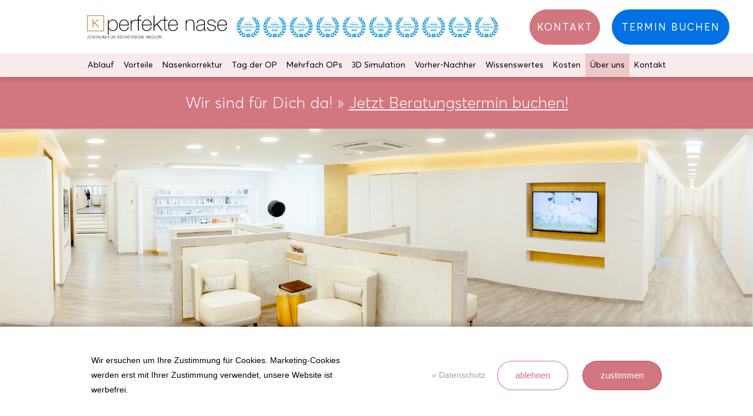

--- FILE ---
content_type: text/html; charset=utf-8
request_url: https://www.perfekte-nase.at/ueber-uns/
body_size: 9798
content:
<!DOCTYPE html>
<html lang="de">
<head>

<meta charset="utf-8">
<!-- 
	This website is powered by TYPO3 - inspiring people to share!
	TYPO3 is a free open source Content Management Framework initially created by Kasper Skaarhoj and licensed under GNU/GPL.
	TYPO3 is copyright 1998-2017 of Kasper Skaarhoj. Extensions are copyright of their respective owners.
	Information and contribution at https://typo3.org/
-->




<meta name="generator" content="TYPO3 CMS">


<link rel="stylesheet" type="text/css" href="https://fast.fonts.net/cssapi/e505bc36-477c-4c76-8793-ee137dc355a6.css" media="all">
<link rel="stylesheet" type="text/css" href="/typo3temp/assets/compressed/merged-179b899ed9b461b86a7b8733f8d80093-8a6af4e6b4991076e57b5c09bca54851.css.gzip?1757578389" media="all">



<script src="/typo3temp/assets/compressed/merged-1eade986fed1bb6be733da9530e6c7db-d57058ffae91dec2389fb47599093e00.js.gzip?1666336505" type="text/javascript"></script>


<meta name="viewport" content="width=device-width, initial-scale=1.0, maximum-scale=1.0"><meta http-equiv="X-UA-Compatible" content="IE=edge">
<link rel="apple-touch-icon" sizes="57x57" href="/apple-icon-57x57.png">
<link rel="apple-touch-icon" sizes="60x60" href="/apple-icon-60x60.png">
<link rel="apple-touch-icon" sizes="72x72" href="/apple-icon-72x72.png">
<link rel="apple-touch-icon" sizes="76x76" href="/apple-icon-76x76.png">
<link rel="apple-touch-icon" sizes="114x114" href="/apple-icon-114x114.png">
<link rel="apple-touch-icon" sizes="120x120" href="/apple-icon-120x120.png">
<link rel="apple-touch-icon" sizes="144x144" href="/apple-icon-144x144.png">
<link rel="apple-touch-icon" sizes="152x152" href="/apple-icon-152x152.png">
<link rel="apple-touch-icon" sizes="180x180" href="/apple-icon-180x180.png">
<link rel="icon" type="image/png" sizes="192x192"  href="/android-icon-192x192.png">
<link rel="icon" type="image/png" sizes="32x32" href="/favicon-32x32.png">
<link rel="icon" type="image/png" sizes="96x96" href="/favicon-96x96.png">
<link rel="icon" type="image/png" sizes="16x16" href="/favicon-16x16.png">
<link rel="manifest" href="/manifest.json">
<meta name="msapplication-TileColor" content="#ffffff">
<meta name="msapplication-TileImage" content="/ms-icon-144x144.png">
<meta name="theme-color" content="#ffffff">
	<title>Über uns - Perfekte Nase®, Nasen OP &amp; Nasenkorrektur, Wien</title>
	<meta name="title" content="Über uns - Perfekte Nase®, Nasen OP &amp; Nasenkorrektur, Wien" />
	<meta name="description" content="Auf 1.800 qm haben wir im Kuzbari Zentrum unter einem Dach alles vereint, was es für die perfekte Nasenkorrektur in Wien braucht und haben bereits Tausende Patientinnen erfolgreich operiert." />
	<meta name="date" content="2025-05-16" />
	<link rel="canonical" href="https://www.perfekte-nase.at/ueber-uns/" />
</head>
<body>
<div id="divTop"></div>
<header>
	<div class="widthwrap">
		<div id="logo">
			<a href="/" title="Nasenkorrektur und Nasen Op Wien">
				<img id="logo1" src="/fileadmin/templates/img/nasenkorrektur-wien-logo.svg" alt="Nasenkorrektur und Nasen Op Wien">
				<img id="logo2" src="/fileadmin/templates/img/nasenkorrektur-q.svg" alt="Nasenkorrektur und Nasen Op Wien">
			</a>
		</div>
		<div id="topnav">
			<ul>
				<li><a href="tel:+43 1 358 28 80" title="Kuzbari Zentrum anrufen"><span class="fa fa-phone"></span>+43 1 358 28 80</a></li>
				<li><a href="/kontakt/" title="Kontakt"><span class="fa fa-location-arrow"></span>Kontakt & Öffnungszeiten</a></li>
				<li><a href="/nasenkorrektur-termin/" title="Beratungstermin für Nasenkorrektur im Kuzbari Zentrum vereinbaren"><span class="fa fa-calendar"></span>Online Termin</a></li>
			</ul>
		</div>
		<div id="menubutton"> <div id="line1"></div><div id="line2"></div><div id="line3"></div> </div>

		<a id="header-kontakt" href="/kontakt/"><span>Kontakt</span></a>
		<a id="header-etermin" href="/online-termin/"><span>Termin buchen</span></a>

		<div class="headerdocfinder headerdocfinder-2024"></div>
		<div class="headerdocfinder headerdocfinder-2023"></div>
		<div class="headerdocfinder headerdocfinder-2022"></div>
		<div class="headerdocfinder headerdocfinder-2021"></div>
		<div class="headerdocfinder headerdocfinder-2020"></div>
		<div class="headerdocfinder headerdocfinder-2019"></div>
		<div class="headerdocfinder headerdocfinder-2018"></div>
		<div class="headerdocfinder headerdocfinder-2017"></div>
		<div class="headerdocfinder headerdocfinder-2016"></div>
		<div class="headerdocfinder headerdocfinder-2015"></div>
	</div>
	<nav class="nav1">
		<a href="tel:+4313582880" class="mobile-button-2020"><img src="/fileadmin/icons/nasen-op-telefon.svg"> 01/3582880 anrufen</a>
		<a href="/online-termin/" class="mobile-button-2020"><img src="/fileadmin/icons/nasen-op-termin.svg"> Online Termin buchen</a>
		<a href="/kosten/" class="mobile-button-2020"><img src="/fileadmin/icons/nasenkorrektur-kosten.svg"> Nasen Op Finanzierung</a>
		<a href="/erfahrungsberichte/" class="mobile-button-2020"><img src="/fileadmin/icons/nasenkorrektur-vorher-nachher-2.svg"> Vorher Nachher Fotos</a>
		<h3>Mehr zu unseren Nasen OPs:</h3>
		<ul>
			<li><a href="/ablauf-einer-nasenkorrektur/">Ablauf</a></li><li><a href="/nasenkorrektur-vorteile-wien/">Vorteile</a></li><li><a href="/nasenkorrektur/">Nasenkorrektur</a><ul><li><a href="/nasenkorrektur/nasenspitzenkorrektur/">Nasenspitzenkorrektur</a></li><li><a href="/nasenkorrektur/nasenfluegelkorrektur/">Nasenflügelkorrektur</a></li><li><a href="/nasenkorrektur/nasenhoeckerkorrektur/">Nasenhöckerkorrektur</a></li><li><a href="/nasenkorrektur/nasenverkleinerung/">Nasenverkleinerung</a></li></ul></li><li><a href="/nasenoperation-ablauf-wien/">Tag der OP</a></li><li><a href="/mehrfach-ops/">Mehrfach OPs</a></li><li><a href="/3d-simulation/">3D Simulation</a></li><li><a href="/erfahrungsberichte/">Vorher-Nachher</a></li><li><a href="/nasenkorrektur-blog/">Wissenswertes</a><ul><li><a href="/nasenkorrektur-blog/">Blog</a></li><li><a href="/faq/">FAQ</a></li><li><a href="/nasenfunktion/">Nasenfunktion</a></li><li><a href="/nasenkorrektur-case-studies/">Case Studies</a></li></ul></li><li><a href="/kosten/">Kosten</a></li><li class="active"><a href="/ueber-uns/">Über uns</a></li><li><a href="/kontakt/">Kontakt</a></li>
		</ul>
	</nav>
</header>

<div class="docheader">
	<img src="/fileadmin/templates/img/nasenkorrektur-wien-bewertungen-docfinder.png" alt="Bewertungen für Nasenoperation und Nasenkorrektur in Wien auf DocFinder">
</div>


<article>
	


<div id="c1118" class="frame frame-default frame-type-html frame-layout-0"><div class="new-cover"><img class="new-cover-desktop" src="/fileadmin/cover/nasen-op-wien-1.jpg" alt="Nasen OP Ablauf Wien"><img class="new-cover-mobile" src="/fileadmin/cover/nasen-op-wien-1-mobile.jpg" alt="Nasen OP Ablauf Wien"></div></div>


<div id="c890" class="frame frame-default frame-type-shortcut frame-layout-0"><div id="c889" class="frame frame-default frame-type-html frame-layout-0"><div class="mobile-docfinder"><img src="/fileadmin/img/docfinder-2015.png"><img src="/fileadmin/img/docfinder-2016.png"><img src="/fileadmin/img/docfinder-2017.png"><img src="/fileadmin/img/docfinder-2018.png"><img src="/fileadmin/img/docfinder-2019.png"><img src="/fileadmin/img/docfinder-2020.png"><img src="/fileadmin/templates/img/docfinder-2021-nasenkorrektur.png"><img src="/fileadmin/templates/img/docfinder-2022-nasenkorrektur.png"><img src="/fileadmin/img/docfinder-2023-plastischer-chirurg.png"><img src="/fileadmin/img/docfinder-2024-plastischer-chirurg.png"></div></div></div>


<div id="c1170" class="frame frame-default frame-type-shortcut frame-layout-0"><div id="c1141" class="frame frame-default frame-type-dce_dceuid1 frame-layout-0"><section class="text"><h5 class="text-center">&nbsp;<br /> Perfekte Nase</h5><h1 class="text-center">Ihre Vorteile im<br /> Zentrum für Nasenchirurgie</h1><h3>Es gibt wohl kaum eine Klinik in Österreich, in der jährlich mehr Operationen aus dem Bereich der ästhetischen Nasenchirurgie durchgeführt werden. Kein Wunder, denn im Kuzbari Zentrum arbeiten mit Dr. Christoph Grill und DDr. Jessica Wittmann gleich zwei Fachärzte ausschließlich am Schwerpunkt Gesichtschirurgie. Diese Spezialisierung ist gerade für Nasenkorrekturen essentiell: Hier ist ein Höchstmaß an Präzision gefragt und jahrelange Erfahrung notwendig – schließlich müssen sowohl Ästhetik als auch Funktion in einer einzigen Operation miteinander in Einklang gebracht werden.</h3><p class="text-center">Um für Frauen und Männer das gesamte Erlebnis auf ein neues Level zu heben und den Ablauf ihrer Nasenoperation so unkompliziert und sicher wie möglich zu gestalten, haben wir an einem Ort alles zusammen gebracht, was für die Perfekte Nase benötigt wird.</p></section></div><div id="c1157" class="frame frame-default frame-type-html frame-layout-0"><div class="text" style="text-align:center"><ul class="extrabullet" style="display:inline-block;"><li>Alles unter einem Dach</li><li>3D Simulation</li><li>Modernste Behandlungsmethoden</li><li>Eigener OP mit modernster Technik</li><li>Beeindruckende Resultate</li><li>8 DocFinder Patients' Choice</li><li>Diskrete Behandlung</li></ul></div></div><div id="c1145" class="frame frame-default frame-type-html frame-layout-0"><div class="mobile-docfinder"><img src="/fileadmin/img/docfinder-2015.png"><img src="/fileadmin/img/docfinder-2016.png"><img src="/fileadmin/img/docfinder-2017.png"><img src="/fileadmin/img/docfinder-2018.png"><img src="/fileadmin/img/docfinder-2019.png"><img src="/fileadmin/img/docfinder-2020.png"><img src="/fileadmin/templates/img/docfinder-2021-nasenkorrektur.png"><img src="/fileadmin/templates/img/docfinder-2022-nasenkorrektur.png"></div></div></div>


<div id="c775" class="frame frame-default frame-type-dce_dceuid6 frame-layout-0"><div class="tx-dce-pi1"><div class="kuz-twobox  kuz-typo-invers nomargin"><div class="kuz-twobox-inner kuz-typo"><div class="kuz-twobox-item kuz-twobox-item-arrow"><div class="kuz-twobox-item-inner"><h2>Dr. Christoph Grill</h2><p>Dr. Christoph Grill ist Facharzt für Plastische, Ästhetische und Rekonstruktive Chirurgie. Im Kuzbari Zentrum für Ästhetische Medizin setzt er seinen Schwerpunkt auf Nasenchirurgie.&nbsp;Dr. Grill hat mehrmals den ersten Preis der Österreichischen Gesellschaft für Plastische, Ästhetische und Rekonstruktive Chirurgie für die beste wissenschaftliche Arbeit des Jahres gewonnen. Vom Kurier wurde er mit dem Gütesiegel &quot;Beliebter Arzt&quot; ausgezeichnet.</p><p><a href="https://www.etermin.net/kuzbari/calserviceid/59970/136509" target="_blank">jetzt Termin buchen</a></p></div></div><div class="kuz-twobox-item" style="background:url(/typo3temp/assets/_processed_/f/3/csm_Kuzbari__23.07.2018_-7_c58d4c3caf.jpg) no-repeat center center;"><div class="kuz-twobox-item-inner"></div></div></div></div></div></div>


<div id="c1153" class="frame frame-default frame-type-dce_dceuid6 frame-layout-0"><div class="tx-dce-pi1"><div class="kuz-twobox   nomargin"><div class="kuz-twobox-inner kuz-typo"><div class="kuz-twobox-item" style="background:url(/typo3temp/assets/_processed_/c/2/csm_dr-wittmann-nasenoperationen_03d6a74533.jpg) no-repeat center center;"><div class="kuz-twobox-item-inner"></div></div><div class="kuz-twobox-item kuz-twobox-item-arrow"><div class="kuz-twobox-item-inner"><h2>DDr. Jessica Wittmann</h2><p class="bodytext">DDr. Jessica Wittmann ist Fachärztin für Mund-, Kiefer- und Gesichtschirurgie. Im Kuzbari Zentrum für Ästhetische Medizin setzt sie ihren Schwerpunkt auf Gesichtsverjüngung.</p><p><a href="https://termine.softdent.at/kuzbari/serviceid/136509?noinitscroll=1" target="_blank">jetzt Termin buchen</a></p></div></div></div></div></div></div>


<div id="c902" class="frame frame-default frame-type-html frame-layout-0"><div class="postisaps"><div class="postisaps-title kuz-typo text-center"><h2>Internationale Kapazität für Ästhetische Medizin</h2><p>Das Kuzbari Zentrum für Ästhetische Medizin ist Schauplatz für den Kongress der
weltgrößten Gesellschaft für Ästhetische Chirurgie. Einige der namhaftesten internationalen plastischen Chirurgen durften in diesem Zuge schon in unseren einzigartigen OPs arbeiten. Sehen Sie hier, was sie sagen:</p></div><div class="postisaps-inner"><div class="postisaps-col"><script src="https://fast.wistia.com/embed/medias/1r1vbfki46.jsonp" async></script><script src="https://fast.wistia.com/assets/external/E-v1.js" async></script><div class="wistia_responsive_padding" style="padding:125.0% 0 0 0;position:relative;"><div class="wistia_responsive_wrapper" style="height:100%;left:0;position:absolute;top:0;width:100%;"><div class="wistia_embed wistia_async_1r1vbfki46 videoFoam=true" style="height:100%;position:relative;width:100%"><div class="wistia_swatch" style="height:100%;left:0;opacity:0;overflow:hidden;position:absolute;top:0;transition:opacity 200ms;width:100%;"><img src="https://fast.wistia.com/embed/medias/1r1vbfki46/swatch" style="filter:blur(5px);height:100%;object-fit:contain;width:100%;" alt="" aria-hidden="true" onload="this.parentNode.style.opacity=1;" /></div></div></div></div></div><div class="postisaps-col"><script src="https://fast.wistia.com/embed/medias/wkv42tgv53.jsonp" async></script><script src="https://fast.wistia.com/assets/external/E-v1.js" async></script><div class="wistia_responsive_padding" style="padding:125.0% 0 0 0;position:relative;"><div class="wistia_responsive_wrapper" style="height:100%;left:0;position:absolute;top:0;width:100%;"><div class="wistia_embed wistia_async_wkv42tgv53 videoFoam=true" style="height:100%;position:relative;width:100%"><div class="wistia_swatch" style="height:100%;left:0;opacity:0;overflow:hidden;position:absolute;top:0;transition:opacity 200ms;width:100%;"><img src="https://fast.wistia.com/embed/medias/wkv42tgv53/swatch" style="filter:blur(5px);height:100%;object-fit:contain;width:100%;" alt="" aria-hidden="true" onload="this.parentNode.style.opacity=1;" /></div></div></div></div></div><div class="postisaps-col"><script src="https://fast.wistia.com/embed/medias/iinq0v29pd.jsonp" async></script><script src="https://fast.wistia.com/assets/external/E-v1.js" async></script><div class="wistia_responsive_padding" style="padding:125.0% 0 0 0;position:relative;"><div class="wistia_responsive_wrapper" style="height:100%;left:0;position:absolute;top:0;width:100%;"><div class="wistia_embed wistia_async_iinq0v29pd videoFoam=true" style="height:100%;position:relative;width:100%"><div class="wistia_swatch" style="height:100%;left:0;opacity:0;overflow:hidden;position:absolute;top:0;transition:opacity 200ms;width:100%;"><img src="https://fast.wistia.com/embed/medias/iinq0v29pd/swatch" style="filter:blur(5px);height:100%;object-fit:contain;width:100%;" alt="" aria-hidden="true" onload="this.parentNode.style.opacity=1;" /></div></div></div></div></div><div class="postisaps-col"><script src="https://fast.wistia.com/embed/medias/eae1df0f42.jsonp" async></script><script src="https://fast.wistia.com/assets/external/E-v1.js" async></script><div class="wistia_responsive_padding" style="padding:125.0% 0 0 0;position:relative;"><div class="wistia_responsive_wrapper" style="height:100%;left:0;position:absolute;top:0;width:100%;"><div class="wistia_embed wistia_async_eae1df0f42 videoFoam=true" style="height:100%;position:relative;width:100%"><div class="wistia_swatch" style="height:100%;left:0;opacity:0;overflow:hidden;position:absolute;top:0;transition:opacity 200ms;width:100%;"><img src="https://fast.wistia.com/embed/medias/eae1df0f42/swatch" style="filter:blur(5px);height:100%;object-fit:contain;width:100%;" alt="" aria-hidden="true" onload="this.parentNode.style.opacity=1;" /></div></div></div></div></div></div><hr><div class="postisaps-title kuz-typo text-center"><p>Wir sind sehr stolz darauf, dass unsere Leistungen international Anerkennung finden und freuen uns, wenn wir auch Sie begeistern dürfen.</p><p><a href="/online-termin" target="_blank">jetzt Termin buchen</a></p></div></div></div>


<div id="c897" class="frame frame-default frame-type-html frame-layout-0"><div class="kuz-twobox nomargin"><div class="kuz-twobox-inner kuz-typo"><div class="kuz-twobox-item"><script src="https://fast.wistia.com/embed/medias/x2ftmqea3m.jsonp" async></script><script src="https://fast.wistia.com/assets/external/E-v1.js" async></script><div class="wistia_responsive_padding" style="padding:100.0% 0 0 0;position:relative;"><div class="wistia_responsive_wrapper" style="height:100%;left:0;position:absolute;top:0;width:100%;"><div class="wistia_embed wistia_async_x2ftmqea3m videoFoam=true" style="height:100%;position:relative;width:100%"><div class="wistia_swatch" style="height:100%;left:0;opacity:0;overflow:hidden;position:absolute;top:0;transition:opacity 200ms;width:100%;"><img src="https://fast.wistia.com/embed/medias/x2ftmqea3m/swatch" style="filter:blur(5px);height:100%;object-fit:contain;width:100%;" alt="" aria-hidden="true" onload="this.parentNode.style.opacity=1;" /></div></div></div></div></div><div class="kuz-twobox-item kuz-twobox-item-arrow"><div class="kuz-twobox-item-inner"><h2>Perfekter Ablauf</h2><p>Von der Erstberatung mit 3D Simulation über die Operation in den hauseigenen High-Tech Operationsräum bis zur Nachsorge kümmern wir uns um alles für Sie.</p></div></div></div></div></div>


<div id="c898" class="frame frame-default frame-type-dce_dceuid6 frame-layout-0"><div class="tx-dce-pi1"><div class="kuz-twobox  kuz-typo-invers nomargin"><div class="kuz-twobox-inner kuz-typo"><div class="kuz-twobox-item kuz-twobox-item-arrow"><div class="kuz-twobox-item-inner"><h2>Glückliche Patientinnen</h2><h3>«Ich bin Dr. Grill sehr dankbar, er hat mein Leben verändert. Ich bin sehr glücklich und zufrieden.»</h3><p>Chiara - Patientin von Dr. Grill aus dem Video</p></div></div><div class="kuz-twobox-item" style="background:url(/typo3temp/assets/_processed_/c/6/csm_nasenkorrektur-nachher_2117c856f3.jpg) no-repeat center center;"><div class="kuz-twobox-item-inner"></div></div></div></div></div></div>


<div id="c776" class="frame frame-default frame-type-dce_dceuid6 frame-layout-0"><div class="tx-dce-pi1"><div class="kuz-twobox   nomargin"><div class="kuz-twobox-inner kuz-typo"><div class="kuz-twobox-item" style="background:url(/typo3temp/assets/_processed_/c/3/csm_kuzbari-zentrum-plastische-chirurgie-goldenes-quartier-wien-Foto_C-Goldenes_Quartier-Gregor_Titze_e339bdcf2a.jpg) no-repeat center center;"><div class="kuz-twobox-item-inner"></div></div><div class="kuz-twobox-item kuz-twobox-item-arrow"><div class="kuz-twobox-item-inner"><h2>Leicht erreichbar</h2><p>Unsere Räumlichkeiten befinden sich im Herzen der Wiener Altstadt, gleich beim Graben&nbsp;und sind daher sowohl mit öffentlichen Verkehrsmitteln, als auch mit dem Auto, sehr einfach zu erreichen.</p></div></div></div></div></div></div>


<div id="c777" class="frame frame-default frame-type-dce_dceuid6 frame-layout-0"><div class="tx-dce-pi1"><div class="kuz-twobox  kuz-typo-invers nomargin"><div class="kuz-twobox-inner kuz-typo"><div class="kuz-twobox-item kuz-twobox-item-arrow"><div class="kuz-twobox-item-inner"><h2>Mit Herz &amp; Erfahrung</h2><p>Hinter den tollen Ergebnissen und den vielen zufriedenen Patientinnen&nbsp;steckt aber natürlich mehr als ärztliches Geschick. Wir haben das Glück, mit einem tollen Team aus Krankenschwestern, Operationsassistenzen und Empfangsmitarbeitern zusammen zu arbeiten, die mit ihrer Erfahrung und Leidenschaft den Weg&nbsp;zur perfekten Brust begleiten.</p></div></div><div class="kuz-twobox-item" style="background:url(/typo3temp/assets/_processed_/c/a/csm_Kuzbari__01.03.2018_-77_6797f87e6f.jpg) no-repeat center center;"><div class="kuz-twobox-item-inner"></div></div></div></div></div></div>


<div id="c778" class="frame frame-default frame-type-dce_dceuid6 frame-layout-0"><div class="tx-dce-pi1"><div class="kuz-twobox   "><div class="kuz-twobox-inner kuz-typo"><div class="kuz-twobox-item" style="background:url(/typo3temp/assets/_processed_/4/d/csm_Kuzbari_OP_Tag__30.10.2017_-113_c4c373f114.jpg) no-repeat center center;"><div class="kuz-twobox-item-inner"></div></div><div class="kuz-twobox-item kuz-twobox-item-arrow"><div class="kuz-twobox-item-inner"><h2>Höchstmögliche Sicherheit</h2><p>Wir verfügen über drei der modernsten Operationssäle Österreichs. Unser Team ist ausschließlich auf Ästhetische Medizin spezialisiert. Wir werden als Klinik (anders als Ordinationen)&nbsp;mehrmals jährlich überprüft. Wir haben ein eigenes Hygieneteam, das sich kontinuierlich einsetzt, die neuesten Standards einzuführen. Darüber hinaus arbeitet ein Qualitätsmanagement Team an der laufenden Verbesserung unserer Prozesse und Strukturen. Implantate und Materialien werden auf Basis wissenschaftlicher Studien ausgewählt.&nbsp;Mehr an Sicherheit geht nicht.</p></div></div></div></div></div></div>


<a id="c841"></a><div id="c837" class="frame frame-default frame-type-html frame-layout-0"><div class="presse2019"><h2>Eine der vertrauenswürdigsten Stimmen der Plastischen Chirurgie.</h2><hr /><p>Dr. Christoph Grill und DDr. Jessica Wittmann erscheinen mit den anderen Ärzten des Kuzbari Zentrums für Ästhetische Medizin regelmäßig in den führenden Zeitungen, Magazinen, TV und Radios Österreichs.</p><img class="presse2019-desktop" src="/fileadmin/img/nasenkorrektur-presse.jpg"><img class="presse2019-mobil" src="/fileadmin/img/nasenkorrektur-presse-mobil.jpg"></div></div>


<a id="c833"></a><div id="c821" class="frame frame-default frame-type-html frame-layout-0"><div style="background:#F5FAFF;"><div style="padding:80px 20px;max-width:1080px;box-sizing:border-box;margin:0 auto;" class="oh-typo text-center"><h1>Jetzt Termin für Ihre<br>
    Nasenkorrektur buchen!</h1><p>Nasenchirurgie zählt zu den Schwerpunkten im Kuzbari Zentrum. Daher befassen sich bei uns gleich zwei Fachärzt:innen ausschließlich mit der "Königsdiziplin" der plastischen Chirurgie und egal für wen Sie sich entscheiden: Alle stehen für echte Maßarbeit, höchstmögliche Qualität und größtmögliche Sicherheit.</p><p>In der folgenden Übersicht können Sie Termine bei Dr. Christoph Grill und DDr. Jessica Wittmann buchen.</p><iframe id="etifr" src="https://www.etermin.net/kuzbari/serviceid/136509?noinitscroll=1" height="1600px" width="100%" scrolling="no" frameborder="0"></iframe><script src="https://www.etermin.net/js/resizecustomersitescroll.min.js" type="text/javascript"></script>"
  </div></div><!--
<div class="formonline-wrap"><div class="text"><div class="text-inner"><h2>Jetzt online Termin vereinbaren!</h2><p>Um Deine ganz persönlichen Fragen zum Thema Nasenkorrektur & Nasen Op beantworten zu können, haben wir einen Teil unserer Zeit ausschließlich für Beratungsgespräche reserviert.</p><p>Vereinbare einfach Deinen <b>unverbindlichen</b> Beratungstermin telefonisch unter <a href="tel:+4313582890"><strong>01&nbsp;358&nbsp;28&nbsp;90</strong></a> oder über unsere Online Terminvereinbarung. Wenn du uns eine Frage stellen möchtest, kannst du gerne auf den Button <b>&laquo;Frage stellen&raquo;</b> klicken und wir antworten Dir so schnell als möglich!</p><div class="formonline"><div class="formonline-tabnav"><div class="formonline-tabnav-1 active">Termin buchen</div><div class="formonline-tabnav-2">Frage stellen</div></div><div class="formonline-form-1"><h3 style="padding:10px;margin:0 auto;font-weight:300;">Wähle Deinen Nasen-Experten für die Erstberatung:</h3><div class="pretermin"><div class="pretermin-inner"><div class="pretermin-col"><img src="/fileadmin/img/icon-kuzbari.png"><h2>Univ. Doz. Dr.<br>Rafic Kuzbari</h2><p style="min-height:90px">Internationale Kapazität für Gesichtschirurgie &amp; Gründer des Kuzbari Zentrums für Ästhetische Chirurgie.</p><h4><a data-termin="Rafic Termin buchen 1/2" class="open-pretermin-pop" href="#" target="_blank">Termin buchen</a></h4><p><a href="https://kuzbari.at/ueber-uns/unser-team/fachaerzte-fuer-plastische-chirurgie/univ-doz-dr-rafic-kuzbari.html" target="_blank">Mehr über Dr. Kuzbari</a></p><div class="pretermin-pop"><div class="pretermin-pop-content"><h3>Hinweis</h3><p>Alle Informationen zur Online Terminbuchung bei Dr. Kuzbari finden Sie auf der folgenden Seite.</p><h4><a data-termin="Rafic Termin buchen 2/2" href="https://kuzbari.at/rk/" target="_blank">&raquo; jetzt buchen</a></h4></div><div class="pretermin-pop-close"></div></div></div><div class="pretermin-col"><img src="/fileadmin/img/icon-grill.png"><h2>Dr. Christoph<br>Grill</h2><p style="min-height:90px">Shootingstar für Nasen-Ops &amp; mehrfacher Preisträger der Österreichischen Gesellschaft für Ästhetische Chirurgie.</p><h4><a data-termin="Christoph Termin buchen" href="/etermin-nasenkorrektur-grill">Termin buchen</a></h4><p><a href="https://kuzbari.at/ueber-uns/unser-team/fachaerzte-fuer-plastische-chirurgie/dr-christoph-grill.html" target="_blank">Mehr über Dr. Grill</a></p></div></div></div></div><div class="formonline-form-2"><p>Über dieses Formular kannst du uns alle Deine offenen Fragen rund um Nasenkorrekturen stellen.<br>Wir bemühen uns, so rasch als möglich zu antworten!</p><div class="oh-form"><form action="#" method="post" id="ohform"><div class="oh-form-row"><input required name="name" type="text" value="" autocomplete="full-name" placeholder="Name * "></div><div class="oh-form-row"><input required name="mail" type="text" value="" autocomplete="email" placeholder="E-Mail * "></div><div class="oh-form-row"><input name="phone" type="text" value="" autocomplete="tel" placeholder="Telefonnummer"></div><div class="oh-form-row"><textarea name="text" autocomplete="off" placeholder="Nachricht"></textarea></div><div class="oh-form-row"><div class="oh-form-submit text-center"><input class="oh-form-sec" name="oh-sec" value="" autocomplete="off" type="hidden"><input class="oh-form-referrer" name="referrer" value="" autocomplete="off" type="hidden"><input class="oh-form-landingpage" name="landingpage" value="" autocomplete="off" type="hidden"><input class="oh-form-landingdate" name="landingdate" value="" autocomplete="off" type="hidden"><input type="submit" value="Senden"></div><div class="oh-form-response"></div></div></form></div></div></div></div></div></div>
--></div>




</article>

<aside>
  <ul>
    <li><a href="tel:+4313582885" title="Kuzbari Zentrum anrufen"><span class="fa fa-phone"></span>+43 1 358 28 85</a></li>
    <li><a href="/kontakt/" title="Kontakt"><span class="fa fa-location-arrow"></span>Kontakt</a></li>
</aside>

<div class="logos">
  <img src="/fileadmin/templates/img/nasenkorrektur-mitgliedschaften.png">
  <img src="/fileadmin/templates/img/nasenkorrektur-bekannt-aus.png">
</div>

<div class="prefooter">
	<div class="prefooter-inner">
		<h2>Das Kuzbari Zentrum vereint europaweit einzigartig alles unter einem Dach:</h2>
		<div class="prefooter-column">
			<i class="fa fa-magic"></i>
			<h2>Kein Hokus Pokus</h2>
			<p>Auch wenn unsere Ergebnisse oft mit Zauberei verglichen werden, ist alles wissenschaftlich fundiert.</p>
		</div>
		<div class="prefooter-column">
			<i class="fa fa-hospital-o"></i>
			<h2>Eigene Operationssäle</h2>
			<p>Bei uns erfolgen alle Behandlungen in eigenen hochmodernen Räumen.</p>
		</div>
		<div class="prefooter-column">
			<i class="fa fa-clock-o"></i>
			<h2>Schnelle Termine</h2>
			<p>Wir reservieren sehr viel Zeit für unverbindliche Erstberatungsgespräche.</p>
		</div>
		<div class="prefooter-column">
			<i class="fa fa-money"></i>
			<h2>Finanzierung</h2>
			<p>Alle Behandlungen können auch in Raten bezahlt werden.</p>
		</div>
		<br style="clear:both">
	</div>
	<div class="prefooter-inner">
		<div class="prefooter-column">
			<i class="fa fa-video-camera"></i>
			<h2>Vectra 3D</h2>
			<p>Mit unserer 3D Simulation planen wir zusammen Ihre perfekte Nase.</p>
		</div>
		<div class="prefooter-column">
			<i class="fa fa-bolt"></i>
			<h2>Hochspezialisiert</h2>
			<p>Alle unsere Mitarbeiter sind auf Schönheitsmedizin hochspezialisiert.</p>
		</div>
		<div class="prefooter-column">
			<i class="fa fa-location-arrow"></i>
			<h2>Beste Lage</h2>
			<p>Unser Zentrum befindet sich im Herzen Wiens und ist mit Auto und Öffis einfach erreichbar.</p>
		</div>
		<div class="prefooter-column">
			<i class="fa fa-television"></i>
			<h2>Wohlfühlen</h2>
			<p>Privatklinik mit Hotelkomfort und Haubenfrühstück.</p>
		</div>
		<br style="clear:both">
	</div>
</div>

	<div class="pswp" tabindex="-1" role="dialog" aria-hidden="true">
	    <div class="pswp__bg"></div>
	    <div class="pswp__scroll-wrap">
	        <div class="pswp__container">
	            <div class="pswp__item"></div>
	            <div class="pswp__item"></div>
	            <div class="pswp__item"></div>
	        </div>
	        <div class="pswp__ui pswp__ui--hidden">
	            <div class="pswp__top-bar">
	                <div class="pswp__counter"></div>
	                <button class="pswp__button pswp__button--close" title="Close (Esc)"></button>
	                <button class="pswp__button pswp__button--share" title="Share"></button>
	                <button class="pswp__button pswp__button--fs" title="Toggle fullscreen"></button>
	                <button class="pswp__button pswp__button--zoom" title="Zoom in/out"></button>
	                <div class="pswp__preloader">
	                    <div class="pswp__preloader__icn">
	                      <div class="pswp__preloader__cut">
	                        <div class="pswp__preloader__donut"></div>
	                      </div>
	                    </div>
	                </div>
	            </div>
	            <div class="pswp__share-modal pswp__share-modal--hidden pswp__single-tap">
	                <div class="pswp__share-tooltip"></div> 
	            </div>
	            <button class="pswp__button pswp__button--arrow--left" title="Previous (arrow left)">
	            </button>
	            <button class="pswp__button pswp__button--arrow--right" title="Next (arrow right)">
	            </button>
	            <div class="pswp__caption">
	                <div class="pswp__caption__center"></div>
	            </div>
	        </div>
	    </div>
	</div>

	<section class="coverGalleryPrefooter">
		<img class="coverGalleryPrefooter-desktop" src="/fileadmin/img/rundgang.jpg" alt="Kuzbari Zentrum - Plastische Chirurgie Wien">
		<img class="coverGalleryPrefooter-mobile" src="/fileadmin/img/rundgang-small.jpg" alt="Kuzbari Zentrum - Plastische Chirurgie Wien">
		<div class="coverGalleryPrefooter-hover"></div>
		<div class="coverGalleryPrefooter-caption">
			<h2>Blick ins Zentrum</h2>
			<p>&raquo; Galerie öffnen</p>
		</div>
	</section>

<footer>
	  <div class="widthwrap">
    <div class="left">
      <h3>Unsere Öffnungszeiten</h3>
      <table border="0" cellspacing="0" cellpadding="0">
      <tbody><tr><td>Mo.</td><td>08:00 – 18:00 Uhr</td></tr> <tr><td>Di.</td><td>08:00 – 18:00 Uhr</td></tr> <tr><td>Mi.</td><td>08:00 – 18:00 Uhr</td></tr> <tr><td>Do.</td><td>08:00 – 18:00 Uhr</td></tr> <tr><td>Fr.</td><td>08:00 – 18:00 Uhr</td></tr> </tbody></table>
      <p>Gerne beraten und behandeln wir Sie auch nach individueller Terminvereinbarung: <b><a href="tel:+4313582880"><span class="fa fa-phone"></span>&nbsp;+43&nbsp;1&nbsp;358&nbsp;28&nbsp;80</a></b></p>
    </div>
    <div class="right">
      <h3>Kontakt</h3>
      <p><b>Perfeke Nase®</b><br>
Nasenkorrektur und Nasen Op<br>
      im Kuzbari Zentrum<br>
      Seitzergasse 2-4, 1010 Wien</p>
      <p><a href="mailto:office@kuzbari.at"><span class="fa fa-envelope"></span> office@kuzbari.at</a><br>
      <a href="tel:+4313582885"><span class="fa fa-phone"></span> +43 1 358 28 85</a><br>
      <a href="/kontakt/"><span class="fa fa-globe"></span> Anfahrt</a></p>
      <p><a href="https://www.facebook.com/kuzbari.zentrum" target="_blank"><span class="fa fa-facebook"></span> Perfekte Nase auf Facebook</a></p>
      <p><a href="/kontakt/">Kontakt</a> / <a href="/impressum/">Impressum</a> / <a target="_blank" href="https://kuzbari.at/datenschutz.pdf">Datenschutz</a></p>
    </div>
    <div class="center">
      <h3>Europaweit unter den renommiertesten Zentren</h3>
      <p>Das Kuzbari Zentrum für ästhetische Medizin gilt europaweit als Kapazität in der Plastischen Chirurgie, insbesondere in den Bereichen der Gesichts- und Nasenchirurgie.</p>
    </div>
    <br style="clear:both">
  </div>
</footer>

<div id="mobile-indicator"></div>
<div id="tablet-indicator"></div>

<!--
<div id="locCookie">
	<div class="locCookie-inner">
		<div class="locCookie-left">
			<p><b>Lange Anreise nach Wien?</b> Kein&nbsp;Problem &ndash; Wir bieten Beratungstermine auch gerne virtuell über <i class="fa fa-whatsapp"></i>&nbsp;Whats&nbsp;App und <i class="fa fa-apple"></i>&nbsp;Facetime an.</p>
		</div>
		<div class="locCookie-right">
			<h3><a href="/virtuelle-beratung/">&raquo; mehr erfahren</a></h3> <h3 id="locCookieHide"><a href="#">&raquo; schließen</a></h3>
		</div>
		<br style="clear:both">
	</div>
</div>
-->

<div class="mobilelast">
	<div class="mobilelast-inner">
		<a href="tel:+4313582880"><i class="fa fa-phone"></i>&nbsp; 01 358 28 80</a> <span>/</span> <a href="/nasenkorrektur-termin/">Termin vereinbaren</a>
	</div>
</div>

<div id="dsgvCookie">
	<div class="dsgvCookie-inner">
		<div class="dsgvCookie-left">
			<p>Wir ersuchen um Ihre Zustimmung für Cookies. Marketing-Cookies werden erst mit Ihrer Zustimmung verwendet, unsere Website ist werbefrei.</p>
		</div>
		<div class="dsgvCookie-right">
			<p><a target="_blank" href="https://kuzbari.at/datenschutz.pdf">» Datenschutz</a></p> <h3><a href="#" class="dsgvo-cookie-decline">ablehnen</a> <a href="#" class="dsgvo-cookie-accept">zustimmen</a></h3>
		</div>
		<br style="clear:both">
	</div>
</div>


<!--
<div class="financepopup">
	<div class="financepopup-inner oh-typo">
		<div class="financepopup-img">
			<img src="/fileadmin/user_upload/pop202506port.jpg">
			<img src="/fileadmin/user_upload/pop202506wide.jpg">
		</div>
		<div class="financepopup-text">

			<h5>Nur für kurze Zeit:</h5>
			<h3>0% Finanzierung für deine Nasen&nbsp;OP</h3>

			<p>Ab sofort und bis zum <strong>15.06.2025</strong> werden alle neuen Teilzahlungs-Anträge mit einer Laufzeit bis zu 36&nbsp;Monaten für Operationen und Behandlungen bis Jahresende von unserem Finanzierungs­dienstleister <strong>gebührenfrei</strong> und mit <strong>0%&nbsp;Zinsen</strong> abgewickelt.</p>

			<h3><a href="/online-termin/">Beratung buchen</a> <a href="https://finance.kuzbari.at/null-prozent-aktion.html" target="_blank">Ratenzahlung beantragen</a></h3>

		</div>
		<div class="financepopup-close"></div>
	</div>
</div>

<style>
.financepopup {
	position:fixed;
	top:0;
	left:0;
	right:0;
	bottom:0;
	z-index:100000;
	background:rgba(255,255,255,0.85);
	display:none;
}

.financepopup-inner {
	position:absolute;
	top:50%;
	left:50%;
	transform:translate(-50%,-50%);
	width:720px;
	height:450px;
	box-shadow:rgba(0, 0, 0, 0.1) 0px 11px 50px 0px;
	background:#fff;
	display:none;
}

.financepopup-img {
	position:relative;
	display:inline-block;
	width:39.0625%;
	vertical-align:top;
}

.financepopup-img img:nth-child(2) {
	display:none;
}

.financepopup-text {
	position:absolute;
	left:39.0625%;
	width:60.9375%;
	top:50%;
	-webkit-transform:translate(0,-50%);
	-moz-transform:translate(0,-50%);
	-ms-transform:translate(0,-50%);
	-o-transform:translate(0,-50%);
	transform:translate(0,-50%);
	vertical-align:top;
	box-sizing:border-box;
	padding:30px;
	text-align:center;
}

.financepopup-close {
	position:absolute;
	top:10px;
	right:10px;
	width:40px;
	height:40px;
	background:#fff url('/fileadmin/user_upload/close.svg') no-repeat center center;
	background-size:100% 100%;
	cursor:pointer;
	-webkit-transition:all 0.3s ease-in-out;
	-moz-transition:all 0.3s ease-in-out;
	-ms-transition:all 0.3s ease-in-out;
	-o-transition:all 0.3s ease-in-out;
	transition:all 0.3s ease-in-out;
	border-radius:100%;
}

.financepopup-close:hover {
	opacity:0.7;
}

.financepopup .oh-typo h3 a {
	margin:5px;
	font-size:13px;
	padding:10px;
}

@media (max-width:767px) {

.financepopup-inner {
	position:absolute;
	top:50%;
	left:50%;
	transform:translate(-50%,-50%);
	width:calc(100% - 20px);
	height:auto;
	max-width:480px;
}

.financepopup-img {
	position:relative;
	display:block;
	width:100%;
}

.financepopup-img img:nth-child(1) {
	display:none;
}

.financepopup-img img:nth-child(2) {
	display:block;
}

.financepopup-text {
	position:relative;
	left:auto;
	width:100%;
	top:auto;
	-webkit-transform:translate(0,0);
	-moz-transform:translate(0,0);
	-ms-transform:translate(0,0);
	-o-transform:translate(0,0);
	transform:translate(0,0);
	padding:10px;
}

.financepopup-close {
	width:40px;
	height:40px;
	background:#fff url('/fileadmin/user_upload/close.svg') no-repeat center center;
	background-size:100% 100%;
}

.financepopup .oh-typo p {
	font-size:13px;
}

}
</style>
<script>
document.addEventListener("DOMContentLoaded", function(event) {
	$(".financepopup").click(function() {
		$(".financepopup").not($(".financepopup a")).fadeOut(400);
		Cookies.set("financepopCookieOk", "1", { expires: 365 });
	});

	$(document).ready(function() {
		var financepopCookieOk = Cookies.get("financepopCookieOk");

		if ( financepopCookieOk == undefined ) {
			$(".financepopup").fadeIn(400);
			setTimeout(function() {
				$(".financepopup-inner").slideDown(400);
			},400);
		}
	});
});
</script>
-->

<script src="/typo3temp/assets/compressed/merged-844f45d2a30621e493d26192fb8f651e-f89aad8174aadd494e233a239f6c85d0.js.gzip?1757578389" type="text/javascript"></script>


</body>
</html>

--- FILE ---
content_type: text/html; charset=utf-8
request_url: https://www.etermin.net/kuzbari/serviceid/136509?noinitscroll=1
body_size: 48235
content:
<!DOCTYPE html>
<html lang="DE">
<head>
  <title>Kuzbari Zentrum f&#xFC;r &#xC4;sthetische Medizin GmbH</title>
  <meta charset="utf-8" />
  <meta name="viewport" content="width=device-width, initial-scale=1.0" />
  <meta name="keywords" />
  <meta property="og:title" content="Online Terminbuchung" />
  <meta property="og:description" content="Vereinbaren Sie einen Termin &#xFC;ber unsere Online Terminbuchungsseite" />
  <meta name="viewport" content="width=device-width, initial-scale=1.0" />
  <meta name="robots" content="all" />
  <link rel="stylesheet" href="/css/jquery-ui.min.css?v=0" type="text/css" media="all" />
  <script rel="preload" src="/js/jquery3.min.js"></script>
  <script rel="preload" src="/js/b.min.js?i=34"></script>
</head>
<body>
<input type="hidden" id="webid" value="kuzbari" />
<input type="hidden" id="used" value="0" />
  <div id="divLang" style="display:none">DE</div>
  <div id="root" class="container" style="display: none">
    <div class="containerFlex">
      <div id="myLinks">
        <div id="divCompInfoMobile">
        </div>
        <a id="mobileIconX" href="#" onclick="mobileMenu()" aria-label="Mobile-Menü-Button">
          <?xml version="1.0" encoding="utf-8" ?>
          <svg xmlns="http://www.w3.org/2000/svg" xmlns:xlink="http://www.w3.org/1999/xlink" version="1.1" x="0px" y="0px" width="0.9625em" height="0.9625em" viewBox="0 0 16 16" style="enable-background: new 0 0 16 16;" xml:space="preserve">
            <g>
              <path class="mobileIcons" d="M13.2,15L0.4,2.2c-0.5-0.5-0.5-1.3,0-1.9c0.5-0.5,1.3-0.5,1.9,0L15,13.2c0.5,0.5,0.5,1.3,0,1.9   C14.5,15.5,13.7,15.5,13.2,15" />
              <path class="mobileIcons" d="M0.4,15c-0.5-0.5-0.5-1.3,0-1.9L13.2,0.4c0.5-0.5,1.3-0.5,1.9,0c0.5,0.5,0.5,1.3,0,1.9L2.2,15   C1.7,15.5,0.9,15.5,0.4,15" />
            </g>
          </svg>
        </a>
        <div class="ratingsMobile" id="ratingsM">
          <a href="#" onclick="loadRatingsText(1)" id="ratingsMA">
            Bewertungen</a>
        </div>
      </div>

      <div id="divTitle" class="nav-container" aria-label="Header">
        <a class="aK" accesskey="1" href="javascript:void(0);" tabindex="-1" aria-label="Alt+1:Header"></a>
        <div class="divTitleFirstLine" id="divTitleSecondLine">
          <div id="headerLogo" aria-hidden="true" class="logo">
          </div>
          <div id="divCompInfo">
          </div>
        </div>

        <a id="mobileIcon" href="#" class="icon" onclick="mobileMenu()">
          <svg xmlns="http://www.w3.org/2000/svg" xmlns:xlink="http://www.w3.org/1999/xlink" version="1.1" x="0px" y="0px" width="1.8em" height="1.25em" viewBox="0 0 29 20" style="enable-background: new 0 0 29 20;" xml:space="preserve">
            <g>
              <path class="mobileIcons" d="M27.7,11.2H1.2C0.5,11.2,0,10.6,0,10c0-0.6,0.5-1.2,1.2-1.2h26.5c0.6,0,1.2,0.5,1.2,1.2   C28.8,10.6,28.3,11.2,27.7,11.2" />
              <path class="mobileIcons" d="M27.7,2.3H1.2C0.5,2.3,0,1.8,0,1.2S0.5,0,1.2,0h26.5c0.6,0,1.2,0.5,1.2,1.2S28.3,2.3,27.7,2.3" />
              <path class="mobileIcons" d="M27.7,20H1.2C0.5,20,0,19.5,0,18.8c0-0.6,0.5-1.2,1.2-1.2h26.5c0.6,0,1.2,0.5,1.2,1.2   C28.8,19.5,28.3,20,27.7,20" />
            </g>
          </svg>
        </a>
      </div>
    </div>

    <div id="slider" aria-label="Image-Slider">
      <div class="slides-container" id="slidercont">
      </div>
      <div class="timer"></div>
      <div class="arrows">
        <a class="prev" href="#"><</a>
        <a class="next" href="#">></a>
      </div>
    </div>
    <div id="itext" class="infotext" aria-label="Infotext">
    </div>
    <div id="divTitleMin" style="display: none" aria-label="Header">
    </div>
    <div id="ratingsModal" class="displayNone modalDialog" aria-label="Bewertungen">
    </div>
    <div class="bookingWidget" aria-label="Body"> 
      <div id="popup" style="display: none">
        <div class="modal fade" style="opacity: 1" tabindex="-1" role="dialog" aria-hidden="true">
          <div class="modal-dialog modal-lg" role="document">
            <div class="modal-content">
              <div class="modal-header">
                <h5 class="modal-title"></h5>
                <button type="button" class="close" data-dismiss="modal" aria-label="Close">
                  <span aria-hidden="true">&times;</span>
                </button>
              </div>
              <div id="popuptxt" class="modal-body">
              </div>
              <div id="donotshowagain" class="modal-body" style="display:none">
                <div class="checkbox">
                  <input type="checkbox" id="dontshow" />
                  <label for="dontshow">
                    Diesen Dialog nicht mehr anzeigen
                  </label>
                </div>
              </div>
              <div class="clear"></div>
              <div style="text-align: center">
                <button id="cmdClosePopup" class="btn btn-orange margin10Left0" onclick="return hidePopup()">OK</button>
              </div>
            </div>
          </div>
        </div>
      </div>
      <div id="p-3" style="display: none" aria-label="Bewertungsdialog">
        <div class="s s1 marginRight0" style="cursor: default;">
          <div id="divRating">
            <h3 style="text-align: center">
              <div id="locFeedbackSubject">
                Bewerten Sie unsere Dienstleistung
              </div>
            </h3>
            <div id="locExplain">
              Bitte bewerten Sie die Dienstleistung indem Sie auf die Sterne klicken. Sie können im Textfeld noch zusätzliche Information angeben, zum Beispiel was sie besonders gut oder nicht so gut fanden.
            </div>
            <br />
            <br />
            <div id="divRatingData"></div>
            <br />
            Geben Sie eine Gesamtwertung ab
            <div id="divStars"></div>
            (1 Stern: ungenügend - 5 Sterne: ausgezeichnet)
            <br />
            <br />
            <div id="locRating">
              Ihre Bewertung
            </div>
            <textarea id="txtFeedback" style="height: 80px; width: 100%"></textarea>
            <div id="divRatingName" style="display: none">
              Ihr Name (optional)
              <input id="ratingName" />
            </div>
            <label id="lblAF">
              <input id="chkAnonymousFeedback" type="checkbox" />
              Anonyme Bewertung
            </label>
            <br />
            <label>
              <input id="chkPublish" type="checkbox" checked />
              Bewertung darf veröffentlicht werden
            </label>
            <div style="text-align: center">
              <button id="cmdSendFeedback" class="btn btn-orange marginTop20" onclick="return sendFeedback()">
                Bewertung abgeben</button>
            </div>
          </div>
          <div id="divRated" style="display: none">
            Vielen Dank für Ihre Bewertung!
          </div>
          <div id="divRatedDone" style="display: none">
            Es wurde bereits eine Bewertung für diesen Termin abgegeben!
          </div>
        </div>
      </div>
      <div id="p-4" style="display: none" aria-label="Bewertungsdialog Umfrage">
        <div class="s s1 marginRight0" style="cursor: default;">
          <div id="divSurvey">
            <h3 style="text-align: center">
              <span id="locSurveyHeader"></span>
            </h3>
            <span id="locSurveyAppInfo"></span>
            <br />
            <br />
            <span id="locSurveyInfo"></span>
            <br />
            <br />
            <div id="divSurveyData"></div>
            <br />
            <div style="text-align: center">
              <button id="cmdSendSurvey" class="btn btn-orange marginTop20 marginBottom10" onclick="return sendSurvey()">
                <span id="locSendSurvey">Bewertung abgeben</span></button>
            </div>
          </div>
          <div id="divSurveyDone" style="display: none">
            <span id="locRatedSurvey">
            Vielen Dank für Ihre Bewertung!
            </span>
          </div>
          <div id="divSurveyAlreadRated" style="display: none">
            Es wurde bereits eine Bewertung für diesen Termin abgegeben!
          </div>
        </div>
      </div>
      <div id="p-1" style="display: none">
        <div id="divAppData" class="s s1 marginRight0" style="cursor: default;">
        </div>
        <div id="divAppDataRecurrence" class="s s1 marginRight0" style="display: none; cursor: default;">
        </div>
      </div>
      <div id="p0" aria-label="Login Dialog">
        <form action="javascript:void(0);">
          <div class="p0C">
            <div id="divLogin">
              <div class="p0COverlay">
                <div class="iconLogin">
                  <svg xmlns="http://www.w3.org/2000/svg" xmlns:xlink="http://www.w3.org/1999/xlink" version="1.1" x="0px" y="0px" width="5em" height="3.125em" viewBox="0 0 500 365.2" style="enable-background: new 0 0 500 365.2;" xml:space="preserve">
                    <g>
                      <path class="c2" d="M183.1,176l18.2-6.1l9.6,28.8l-18.2,6.1L183.1,176z M183.1,176" />
                      <rect class="c2" x="153.7" y="317.1" width="1.2em" height="1.2em" />
                      <path class="c2" d="M163.4,192.2c-42.4,0-76.9-47.4-76.9-105.7v-9.6C86.5,34.5,121,0,163.4,0   c42.4,0,76.9,34.5,76.9,76.9v9.6C240.2,144.8,205.7,192.2,163.4,192.2L163.4,192.2z M163.4,19.2c-31.8,0-57.7,25.9-57.7,57.7v9.6   c0,47.7,25.9,86.5,57.7,86.5c31.8,0,57.7-38.8,57.7-86.5v-9.6C221,45.1,195.2,19.2,163.4,19.2L163.4,19.2z M163.4,19.2" />
                      <path class="c2" d="M211.4,288.3c-1.2,0-2.4-0.2-3.6-0.7l-44.5-17.8l-44.5,17.8c-2.7,1.1-5.8,0.9-8.3-0.6   c-2.5-1.4-4.3-3.9-4.8-6.8l-9.6-57.7c-0.5-3.1,0.5-6.2,2.7-8.4l19.2-19.2c3.4-3.4,8.7-3.8,12.6-0.9l32.7,24.5l32.7-24.5   c3.8-2.9,9.2-2.5,12.6,0.9l19.2,19.2c2.2,2.2,3.2,5.3,2.7,8.4l-9.6,57.7c-0.5,2.9-2.2,5.4-4.8,6.8   C214.7,287.9,213,288.3,211.4,288.3L211.4,288.3z M163.4,249.8c1.2,0,2.4,0.2,3.6,0.7l37,14.8l6.8-41l-9.8-9.8l-31.8,23.8   c-3.4,2.6-8.1,2.6-11.5,0l-31.8-23.8l-9.8,9.8l6.8,41l37-14.8C160.9,250.1,162.1,249.8,163.4,249.8L163.4,249.8z M163.4,249.8" />
                      <path class="c2" d="M19.2,365.2H0v-57.7c0-27.8,16.4-52.6,43.7-66.3l57.7-28.8l8.6,17.2l-57.7,28.8   c-20.7,10.4-33.1,28.7-33.1,49.1V365.2z M19.2,365.2" />
                      <path class="c2" d="M326.7,365.2h-19.2v-57.7c0-20.4-12.4-38.7-33.1-49.1l-57.7-28.8l8.6-17.2l57.7,28.8   c27.4,13.7,43.7,38.5,43.7,66.2V365.2z M326.7,365.2" />
                      <path class="c2" d="M192.2,86.5H173c-14.5,0-27.8-5.2-38.4-14.7c-10.6,9.6-23.9,14.7-38.4,14.7c-5.3,0-9.6-4.3-9.6-9.6   c0-5.3,4.3-9.6,9.6-9.6c12.1,0,23.1-5.5,30.8-15.5c3.6-4.7,11.5-4.7,15.2,0c7.8,10,18.7,15.5,30.8,15.5h19.2c5.3,0,9.6,4.3,9.6,9.6   C201.8,82.2,197.5,86.5,192.2,86.5L192.2,86.5z M192.2,86.5" />
                      <rect class="c2" x="57.7" y="317.1" width="1.2em" height="3em" />
                      <rect class="c2" x="249.8" y="317.1" width="1.2em" height="3em" />
                      <path class="c1" d="M404,289.7c-15.9,0-28.8-12.9-28.8-28.8c0-15.9,12.9-28.8,28.8-28.8c15.9,0,28.8,12.9,28.8,28.8   C432.8,276.7,419.9,289.7,404,289.7L404,289.7z M404,251.3c-5.3,0-9.6,4.3-9.6,9.6c0,5.3,4.3,9.6,9.6,9.6c5.3,0,9.6-4.3,9.6-9.6   C413.6,255.6,409.3,251.3,404,251.3L404,251.3z M404,251.3" />
                      <path class="c1" d="M404,318.5c-5.3,0-9.6-4.3-9.6-9.6v-28.8c0-5.3,4.3-9.6,9.6-9.6c5.3,0,9.6,4.3,9.6,9.6v28.8   C413.6,314.2,409.3,318.5,404,318.5L404,318.5z M404,318.5" />
                      <path class="c1" d="M452,203.3c-5.3,0-9.6-4.3-9.6-9.6v-76.8c0-5.1-2-9.9-5.6-13.6c-3.6-3.6-8.4-5.6-13.6-5.6h-38.4   c-5.1,0-9.9,2-13.6,5.6c-3.6,3.6-5.6,8.4-5.6,13.6v48c0,5.3-4.3,9.6-9.6,9.6c-5.3,0-9.6-4.3-9.6-9.6v-48c0-10.3,4-19.9,11.2-27.1   c7.3-7.3,16.9-11.2,27.1-11.2h38.4c10.2,0,19.9,4,27.1,11.2c7.3,7.2,11.2,16.9,11.2,27.1v76.8C461.6,199,457.3,203.3,452,203.3   L452,203.3z M452,203.3" />
                      <path class="c1" d="M308,211.6V202c0-5.3,4.3-9.6,9.6-9.6h172.8c5.3,0,9.6,4.3,9.6,9.6v153.6c0,5.3-4.3,9.6-9.6,9.6l0,0   h-131V346h121.4V211.6H327.2H308z" />
                      <path class="c1" d="M327.2,202.1v29.2c0,5.3-4.3,9.6-9.6,9.6c-5.3,0-9.6-4.3-9.6-9.6v-29.2" />
                      <path class="c1" d="M381.5,365.2h-29.2c-5.3,0-9.6-4.3-9.6-9.6c0-5.3,4.3-9.6,9.6-9.6h29.2" />
                    </g>
                  </svg>
                </div>
                <div id="divLoginSection">
                  <span id="locLogin">
                    <b>Willkommen auf unserer Online Buchungsseite</b><br>Bitte melden Sie sich mit Ihren Zugangsdaten an, die Sie bei der erstmaligen Registrierung erhalten haben. 
                  </span>
                  <div class="float-container">
                    <label class="label-float-container" for="u">
                      <span id="locLoginID">
                        E-Mail Adresse
                      </span>
                    </label>
                    <input class="input-float-container" type="text" id="u" data-placeholder="" autocomplete="new-password" />
                  </div>
                  <div id="divPassword" class="float-container">
                    <label id="lblPassword" class="label-float-container" for="password">
                      <span>
                        Passwort
                      </span>
                    </label>
                    <input class="input-float-container" type="password" id="password" data-placeholder="" autocomplete="new-password" />
                  </div>
                  <button id="cmdLogin" type="submit" class="btn btn-orange margin10Left0" onclick="return login(0)">Login</button>
                  <span style="font-size: smaller" class="link" id="divForgotPW">
                    <a onclick="return showRestPW(0)">
                      Passwort vergessen?
                    </a>
                  </span>
                  <span style="font-size: smaller" class="link" id="divChangePW">
                    <br />
                    <input type="checkbox" id="chkChangePW" />
                    <label for="font-size">
                      Passwort ändern</label>
                  </span>
                  <div id="divLoginFailed" class="colorRed">
                    <span id="locLoginFailed">
                      Login fehlgeschlagen.
                    </span>
                  </div>
                </div>
                <div id="divPWReset" style="display: none">
                  Bitte E-Mail-Adresse eingeben und auf „Passwort zurücksetzen“ klicken. Ein neues Passwort wird anschließend per E-Mail zugesendet.
                  <div class="float-container">
                    <label class="label-float-container" for="emReset">
                      E-Mail Adresse
                    </label>
                    <input class="input-float-container" type="text" id="emReset" data-placeholder="" autocomplete="new-password" />
                  </div>
                  <button id="cmdResetPW" class="btn btn-orange margin10" onclick="return resetpw(0)">
                    Passwort zurücksetzen
                  </button>
                </div>
                <div id="divPWResetMsg" style="display: none">
                </div>
                <div id="divPWChange" style="display: none">
                  Bitte ändern Sie Ihr Passwort.
                  <div class="float-container">
                    <label class="label-float-container" for="txtNewPW">
                      Neues Passwort
                    </label>
                    <input class="input-float-container" type="password" id="txtNewPW" data-placeholder="" autocomplete="new-password" />
                  </div>
                  <div class="float-container">
                    <label class="label-float-container" for="txtNewPWRep">
                      Neues Passwort (Wiederholung)
                    </label>
                    <input class="input-float-container" type="password" id="txtNewPWRep" data-placeholder="" autocomplete="new-password" />
                  </div>
                  <button id="cmdChangePW" class="btn btn-orange margin10" onclick="return changepw()">
                    Passwort ändern
                  </button>
                </div>
              </div>
            </div>
            <div id="divOpenID" class="p0COverlay" style="display: none">
              <div class="iconLogin">
                <svg xmlns="http://www.w3.org/2000/svg" xmlns:xlink="http://www.w3.org/1999/xlink" version="1.1" x="0px" y="0px" width="5em" height="3.125em" viewBox="0 0 500 365.2" style="enable-background: new 0 0 500 365.2;" xml:space="preserve">
                  <g>
                    <path class="c2" d="M183.1,176l18.2-6.1l9.6,28.8l-18.2,6.1L183.1,176z M183.1,176" />
                    <rect class="c2" x="153.7" y="317.1" width="1.2em" height="1.2em" />
                    <path class="c2" d="M163.4,192.2c-42.4,0-76.9-47.4-76.9-105.7v-9.6C86.5,34.5,121,0,163.4,0   c42.4,0,76.9,34.5,76.9,76.9v9.6C240.2,144.8,205.7,192.2,163.4,192.2L163.4,192.2z M163.4,19.2c-31.8,0-57.7,25.9-57.7,57.7v9.6   c0,47.7,25.9,86.5,57.7,86.5c31.8,0,57.7-38.8,57.7-86.5v-9.6C221,45.1,195.2,19.2,163.4,19.2L163.4,19.2z M163.4,19.2" />
                    <path class="c2" d="M211.4,288.3c-1.2,0-2.4-0.2-3.6-0.7l-44.5-17.8l-44.5,17.8c-2.7,1.1-5.8,0.9-8.3-0.6   c-2.5-1.4-4.3-3.9-4.8-6.8l-9.6-57.7c-0.5-3.1,0.5-6.2,2.7-8.4l19.2-19.2c3.4-3.4,8.7-3.8,12.6-0.9l32.7,24.5l32.7-24.5   c3.8-2.9,9.2-2.5,12.6,0.9l19.2,19.2c2.2,2.2,3.2,5.3,2.7,8.4l-9.6,57.7c-0.5,2.9-2.2,5.4-4.8,6.8   C214.7,287.9,213,288.3,211.4,288.3L211.4,288.3z M163.4,249.8c1.2,0,2.4,0.2,3.6,0.7l37,14.8l6.8-41l-9.8-9.8l-31.8,23.8   c-3.4,2.6-8.1,2.6-11.5,0l-31.8-23.8l-9.8,9.8l6.8,41l37-14.8C160.9,250.1,162.1,249.8,163.4,249.8L163.4,249.8z M163.4,249.8" />
                    <path class="c2" d="M19.2,365.2H0v-57.7c0-27.8,16.4-52.6,43.7-66.3l57.7-28.8l8.6,17.2l-57.7,28.8   c-20.7,10.4-33.1,28.7-33.1,49.1V365.2z M19.2,365.2" />
                    <path class="c2" d="M326.7,365.2h-19.2v-57.7c0-20.4-12.4-38.7-33.1-49.1l-57.7-28.8l8.6-17.2l57.7,28.8   c27.4,13.7,43.7,38.5,43.7,66.2V365.2z M326.7,365.2" />
                    <path class="c2" d="M192.2,86.5H173c-14.5,0-27.8-5.2-38.4-14.7c-10.6,9.6-23.9,14.7-38.4,14.7c-5.3,0-9.6-4.3-9.6-9.6   c0-5.3,4.3-9.6,9.6-9.6c12.1,0,23.1-5.5,30.8-15.5c3.6-4.7,11.5-4.7,15.2,0c7.8,10,18.7,15.5,30.8,15.5h19.2c5.3,0,9.6,4.3,9.6,9.6   C201.8,82.2,197.5,86.5,192.2,86.5L192.2,86.5z M192.2,86.5" />
                    <rect class="c2" x="57.7" y="317.1" width="1.2em" height="3em" />
                    <rect class="c2" x="249.8" y="317.1" width="1.2em" height="3em" />
                    <path class="c1" d="M404,289.7c-15.9,0-28.8-12.9-28.8-28.8c0-15.9,12.9-28.8,28.8-28.8c15.9,0,28.8,12.9,28.8,28.8   C432.8,276.7,419.9,289.7,404,289.7L404,289.7z M404,251.3c-5.3,0-9.6,4.3-9.6,9.6c0,5.3,4.3,9.6,9.6,9.6c5.3,0,9.6-4.3,9.6-9.6   C413.6,255.6,409.3,251.3,404,251.3L404,251.3z M404,251.3" />
                    <path class="c1" d="M404,318.5c-5.3,0-9.6-4.3-9.6-9.6v-28.8c0-5.3,4.3-9.6,9.6-9.6c5.3,0,9.6,4.3,9.6,9.6v28.8   C413.6,314.2,409.3,318.5,404,318.5L404,318.5z M404,318.5" />
                    <path class="c1" d="M452,203.3c-5.3,0-9.6-4.3-9.6-9.6v-76.8c0-5.1-2-9.9-5.6-13.6c-3.6-3.6-8.4-5.6-13.6-5.6h-38.4   c-5.1,0-9.9,2-13.6,5.6c-3.6,3.6-5.6,8.4-5.6,13.6v48c0,5.3-4.3,9.6-9.6,9.6c-5.3,0-9.6-4.3-9.6-9.6v-48c0-10.3,4-19.9,11.2-27.1   c7.3-7.3,16.9-11.2,27.1-11.2h38.4c10.2,0,19.9,4,27.1,11.2c7.3,7.2,11.2,16.9,11.2,27.1v76.8C461.6,199,457.3,203.3,452,203.3   L452,203.3z M452,203.3" />
                    <path class="c1" d="M308,211.6V202c0-5.3,4.3-9.6,9.6-9.6h172.8c5.3,0,9.6,4.3,9.6,9.6v153.6c0,5.3-4.3,9.6-9.6,9.6l0,0   h-131V346h121.4V211.6H327.2H308z" />
                    <path class="c1" d="M327.2,202.1v29.2c0,5.3-4.3,9.6-9.6,9.6c-5.3,0-9.6-4.3-9.6-9.6v-29.2" />
                    <path class="c1" d="M381.5,365.2h-29.2c-5.3,0-9.6-4.3-9.6-9.6c0-5.3,4.3-9.6,9.6-9.6h29.2" />
                  </g>
                </svg>
              </div>
              <span id="locLoginSSO"></span>
              <select id="cboOpenIDs" style="margin-top:5px;padding:10px"></select>
              <button id="cmdLoginOpenID" type="submit" class="btn btn-orange margin10Left0" onclick="return loginOpenID(0)">SSO Login</button>
            </div>
            <div id="divRegInfo" class="p0COverlay">
              <div class="iconLogin centered">
                <svg xmlns="http://www.w3.org/2000/svg" xmlns:xlink="http://www.w3.org/1999/xlink" version="1.1" x="0px" y="0px" width="5em" height="3.125em" viewBox="0 0 500 365.2" style="enable-background: new 0 0 500 365.2;" xml:space="preserve">
                  <path class="c3" d="M183.1,176l18.2-6.1l9.6,28.8l-18.2,6.1L183.1,176z M183.1,176" />
                  <rect class="c3" x="153.7" y="317.1" width="1.2em" height="1.2em" />
                  <path class="c3" d="M163.4,192.2c-42.4,0-76.9-47.4-76.9-105.7v-9.6C86.5,34.5,121,0,163.4,0c42.4,0,76.9,34.5,76.9,76.9  v9.6C240.2,144.8,205.7,192.2,163.4,192.2L163.4,192.2z M163.4,19.2c-31.8,0-57.7,25.9-57.7,57.7v9.6c0,47.7,25.9,86.5,57.7,86.5  c31.8,0,57.7-38.8,57.7-86.5v-9.6C221,45.1,195.2,19.2,163.4,19.2L163.4,19.2z M163.4,19.2" />
                  <path class="c3" d="M211.4,288.3c-1.2,0-2.4-0.2-3.6-0.7l-44.5-17.8l-44.5,17.8c-2.7,1.1-5.8,0.9-8.3-0.6  c-2.5-1.4-4.3-3.9-4.8-6.8l-9.6-57.7c-0.5-3.1,0.5-6.2,2.7-8.4l19.2-19.2c3.4-3.4,8.7-3.8,12.6-0.9l32.7,24.5l32.7-24.5  c3.8-2.9,9.2-2.5,12.6,0.9l19.2,19.2c2.2,2.2,3.2,5.3,2.7,8.4l-9.6,57.7c-0.5,2.9-2.2,5.4-4.8,6.8  C214.7,287.9,213,288.3,211.4,288.3L211.4,288.3z M163.4,249.8c1.2,0,2.4,0.2,3.6,0.7l37,14.8l6.8-41l-9.8-9.8l-31.8,23.8  c-3.4,2.6-8.1,2.6-11.5,0l-31.8-23.8l-9.8,9.8l6.8,41l37-14.8C160.9,250.1,162.1,249.8,163.4,249.8L163.4,249.8z M163.4,249.8" />
                  <path class="c3" d="M19.2,365.2H0v-57.7c0-27.8,16.4-52.6,43.7-66.3l57.7-28.8l8.6,17.2l-57.7,28.8  c-20.7,10.4-33.1,28.7-33.1,49.1V365.2z M19.2,365.2" />
                  <path class="c3" d="M326.7,365.2h-19.2v-57.7c0-20.4-12.4-38.7-33.1-49.1l-57.7-28.8l8.6-17.2l57.7,28.8  c27.4,13.7,43.7,38.5,43.7,66.2V365.2z M326.7,365.2" />
                  <path class="c3" d="M192.2,86.5H173c-14.5,0-27.8-5.2-38.4-14.7c-10.6,9.6-23.9,14.7-38.4,14.7c-5.3,0-9.6-4.3-9.6-9.6  c0-5.3,4.3-9.6,9.6-9.6c12.1,0,23.1-5.5,30.8-15.5c3.6-4.7,11.5-4.7,15.2,0c7.8,10,18.7,15.5,30.8,15.5h19.2c5.3,0,9.6,4.3,9.6,9.6  C201.8,82.2,197.5,86.5,192.2,86.5L192.2,86.5z M192.2,86.5" />
                  <rect class="c3" x="57.7" y="317.1" width="1.2em" height="3em" />
                  <rect class="c3" x="249.8" y="317.1" width="1.2em" height="3em" />
                  <path class="c1" d="M452,203.3" />
                  <path class="c1" d="M308,211.6V202c0-5.3,4.3-9.6,9.6-9.6h172.8c5.3,0,9.6,4.3,9.6,9.6v153.6c0,5.3-4.3,9.6-9.6,9.6l0,0  h-131V346h121.4V211.6H327.2H308z" />
                  <path class="c1" d="M327.2,202.1v29.2c0,5.3-4.3,9.6-9.6,9.6c-5.3,0-9.6-4.3-9.6-9.6v-29.2" />
                  <path class="c1" d="M381.5,365.2h-29.2c-5.3,0-9.6-4.3-9.6-9.6c0-5.3,4.3-9.6,9.6-9.6h29.2" />
                  <g>
                    <path class="c1" d="M363,269.4c1.5-1.5,3.6-2.4,5.9-2.4l70.3,0c4.6,0,8.3,3.7,8.3,8.3c0,4.6-3.7,8.3-8.3,8.3h-70.3   c-4.6,0-8.3-3.7-8.3-8.3C360.6,273,361.5,270.9,363,269.4L363,269.4z M363,269.4" />
                    <path class="c1" d="M398.2,234.3c1.5-1.5,3.6-2.4,5.9-2.4c4.6,0,8.3,3.7,8.3,8.3v70.3c0,4.6-3.7,8.3-8.3,8.3   c-4.6,0-8.3-3.7-8.3-8.3l0-70.3C395.7,237.8,396.7,235.8,398.2,234.3L398.2,234.3z M398.2,234.3" />
                  </g>
                </svg>
              </div>
              <span id="locRegInfo">
                <b>Sie haben noch kein Konto?</b><br> Klicken Sie bitte auf "Zugang anfordern". Nach erfolgreicher Eingabe Ihrer Kontaktdaten erhalten Sie Ihre Zugangsdaten.
              </span>
              <button type="button" id="cmdRequestAccess" class="btn btn-reg marginTop20" onclick="return requestAccess()">
                Zugang anfordern
              </button>
            </div>
          </div>
        </form>
      </div>
      <div id="main" class="divMain" aria-label="Hauptbereich">
        <a class="aK" accesskey="2" href="javascript:void(0);" tabindex="-1" id="ak2"></a>
        <div id="loader" class="modal">
          <div class="center">
            <div class="lds-roller">
              <div></div>
              <div></div>
              <div></div>
              <div></div>
              <div></div>
              <div></div>
              <div></div>
              <div></div>
            </div>
          </div>
        </div>
        <div id="p1" aria-label="Hauptbereich Seite 1 - Buchbare Leistungen">
          <div class="p1C">
            <div id="servicesError" class="inputerror">
            </div>
            <div id="services">
            </div>
          </div>
        </div>
        <div id="p2" style="display:none" aria-label="Hauptbereich Seite 2 - Termin wählen">
          <div class="p2C">
            <div id="calSel">
              <a class="aK" accesskey="5" href="javascript:void(0);" tabindex="-1" id ="ak5"></a>
              <h1 id="locCalendarSelection" class="pageHeader" tabindex="0">
                Mitarbeiter auswählen
              </h1>
              <div id="calSelOverlay">
              </div>
            </div>

            <div id="divDateTime" class="p2divDateTime">
              <a class="aK" accesskey="6" href="javascript:void(0);" tabindex="-1" id="ak6"></a>
              <h1 id="locPage2Info2" class="pageHeader" style="display:none">
                Zeitzone auswählen
              </h1>
              <div id="divTimeZone" tabindex="0" class="selTimeZone clear">
                <select id="timezones" onchange="timezoneSelected()">
                  <option value="Dateline Standard Time">(GMT-12:00) International Date Line West</option>
                  <option value="Samoa Standard Time">(GMT-11:00) Midway Island, Samoa</option>
                  <option value="Hawaiian Standard Time">(GMT-10:00) Hawaii</option>
                  <option value="Alaskan Standard Time">(GMT-09:00) Alaska</option>
                  <option value="Pacific Standard Time">(GMT-08:00) Pacific Time (US & Canada)</option>
                  <option value="Mountain Standard Time">(GMT-07:00) Mountain Time (US & Canada)</option>
                  <option value="Central America Standard Time">(GMT-06:00) Central America</option>
                  <option value="Central Standard Time">(GMT-06:00) Central Time (US & Canada)</option>
                  <option value="Eastern Standard Time">(GMT-05:00) Eastern Time (US & Canada)</option>
                  <option value="Atlantic Standard Time">(GMT-04:00) Atlantic Time (Canada)</option>
                  <option value="Newfoundland Standard Time">(GMT-03:30) Newfoundland</option>
                  <option value="Greenland Standard Time">(GMT-03:00) Greenland</option>
                  <option value="Mid-Atlantic Standard Time">(GMT-02:00) Mid-Atlantic</option>
                  <option value="Azores Standard Time">(GMT-01:00) Azores</option>
                  <option value="GMT Standard Time">(GMT) Greenwich Mean Time : Dublin, Edinburgh, Lisbon, London</option>
                  <option value="W. Europe Standard Time">(GMT+01:00) Amsterdam, Berlin, Bern, Rome, Stockholm, Vienna </option>
                  <option value="Morocco Standard Time">(GMT+01:00) Casablanca, Marokko Sommertime</option>
                  <option value="GTB Standard Time">(GMT+02:00) Athens, Bucharest, Istanbul</option>
                  <option value="Egypt Standard Time">(GMT+02:00) Cairo</option>
                  <option value="FLE Standard Time">(GMT+02:00) Helsinki, Kyiv, Minsk, Riga, Sofia, Tallinn, Vilnius</option>
                  <option value="Russian Standard Time">(GMT+03:00) Moscow, St. Petersburg, Volgograd</option>
                  <option value="Arabian Standard Time">(GMT+04:00) Abu Dhabi, Muscat, Riad</option>
                  <option value="Pakistan Standard Time">(GMT+05:00) Islamabad, Karachi</option>
                  <option value="India Standard Time">(GMT+05:30) Chennai, Kolkata, Mumbai, New Delhi</option>
                  <option value="N. Central Asia Standard Time">(GMT+06:00) Almaty, Novosibirsk</option>
                  <option value="SE Asia Standard Time">(GMT+07:00) Bangkok, Hanoi, Jakarta</option>
                  <option value="W. Australia Standard Time">(GMT+08:00) Perth</option>
                  <option value="Tokyo Standard Time">(GMT+09:00) Osaka, Sapporo, Tokyo</option>
                  <option value="Korea Standard Time">(GMT+09:00) Seoul</option>
                  <option value="E. Australia Standard Time">(GMT+10:00) Brisbane</option>
                  <option value="AUS Eastern Standard Time">(GMT+10:00) Canberra, Melbourne, Sydney</option>
                  <option value="Central Pacific Standard Time">(GMT+11:00) Magadan, Solomon Is., New Caledonia</option>
                  <option value="New Zealand Standard Time">(GMT+12:00) Auckland, Wellington</option>
                </select>
              </div>
              <h1 id="locPage2Info" class="pageHeader" tabindex="0">
                Tag & Uhrzeit wählen
              </h1>
              <div class="p2DateTime" aria-label="Monatskalender">
                <div id="divDP" class="p2Cal">
                </div>
                <div id="divSlotsList" aria-label="Terminslots">
                </div>
                <div id="divSlotListError" style="display:none">
                  Bitte wählen Sie einen Termin!
                </div>
              </div>
            </div>
          </div>
        </div>
        <div id="p3" style="display:none" aria-label="Hautpbereich Seite 3 - Kontaktdaten">
          <div class="p3C">
            <div id="clientAccount">
              <h1 id="locClientAccount" class="pageHeader">
                <a class="aK" accesskey="7" href="javascript:void(0);" tabindex="-1" id="ak7"></a>
                Kundenkonto
              </h1>
              <div class="divClientAccount">
                <div id="clientLogin" class="clientAccountLogin">
                  <span id="locCAInfo" class="fontSmaller">
                    Kundenkonto vorhanden? 
                  </span>
                  <div class="clientLogin" id="divLoginData">
                    <div class="iconClientLogin">
                      <svg xmlns="http://www.w3.org/2000/svg" xmlns:xlink="http://www.w3.org/1999/xlink" version="1.1" x="0px" y="0px" width="2.5em" height="2.5em" viewBox="0 0 500 365.2" style="enable-background: new 0 0 500 365.2;" xml:space="preserve">
                        <g>
                          <path class="c2" d="M183.1,176l18.2-6.1l9.6,28.8l-18.2,6.1L183.1,176z M183.1,176" />
                          <rect class="c2" x="153.7" y="317.1" width="1.2em" height="1.2em" />
                          <path class="c2" d="M163.4,192.2c-42.4,0-76.9-47.4-76.9-105.7v-9.6C86.5,34.5,121,0,163.4,0   c42.4,0,76.9,34.5,76.9,76.9v9.6C240.2,144.8,205.7,192.2,163.4,192.2L163.4,192.2z M163.4,19.2c-31.8,0-57.7,25.9-57.7,57.7v9.6   c0,47.7,25.9,86.5,57.7,86.5c31.8,0,57.7-38.8,57.7-86.5v-9.6C221,45.1,195.2,19.2,163.4,19.2L163.4,19.2z M163.4,19.2" />
                          <path class="c2" d="M211.4,288.3c-1.2,0-2.4-0.2-3.6-0.7l-44.5-17.8l-44.5,17.8c-2.7,1.1-5.8,0.9-8.3-0.6   c-2.5-1.4-4.3-3.9-4.8-6.8l-9.6-57.7c-0.5-3.1,0.5-6.2,2.7-8.4l19.2-19.2c3.4-3.4,8.7-3.8,12.6-0.9l32.7,24.5l32.7-24.5   c3.8-2.9,9.2-2.5,12.6,0.9l19.2,19.2c2.2,2.2,3.2,5.3,2.7,8.4l-9.6,57.7c-0.5,2.9-2.2,5.4-4.8,6.8   C214.7,287.9,213,288.3,211.4,288.3L211.4,288.3z M163.4,249.8c1.2,0,2.4,0.2,3.6,0.7l37,14.8l6.8-41l-9.8-9.8l-31.8,23.8   c-3.4,2.6-8.1,2.6-11.5,0l-31.8-23.8l-9.8,9.8l6.8,41l37-14.8C160.9,250.1,162.1,249.8,163.4,249.8L163.4,249.8z M163.4,249.8" />
                          <path class="c2" d="M19.2,365.2H0v-57.7c0-27.8,16.4-52.6,43.7-66.3l57.7-28.8l8.6,17.2l-57.7,28.8   c-20.7,10.4-33.1,28.7-33.1,49.1V365.2z M19.2,365.2" />
                          <path class="c2" d="M326.7,365.2h-19.2v-57.7c0-20.4-12.4-38.7-33.1-49.1l-57.7-28.8l8.6-17.2l57.7,28.8   c27.4,13.7,43.7,38.5,43.7,66.2V365.2z M326.7,365.2" />
                          <path class="c2" d="M192.2,86.5H173c-14.5,0-27.8-5.2-38.4-14.7c-10.6,9.6-23.9,14.7-38.4,14.7c-5.3,0-9.6-4.3-9.6-9.6   c0-5.3,4.3-9.6,9.6-9.6c12.1,0,23.1-5.5,30.8-15.5c3.6-4.7,11.5-4.7,15.2,0c7.8,10,18.7,15.5,30.8,15.5h19.2c5.3,0,9.6,4.3,9.6,9.6   C201.8,82.2,197.5,86.5,192.2,86.5L192.2,86.5z M192.2,86.5" />
                          <rect class="c2" x="57.7" y="317.1" width="1.2em" height="3em" />
                          <rect class="c2" x="249.8" y="317.1" width="1.2em" height="3em" />
                          <path class="c1" d="M404,289.7c-15.9,0-28.8-12.9-28.8-28.8c0-15.9,12.9-28.8,28.8-28.8c15.9,0,28.8,12.9,28.8,28.8   C432.8,276.7,419.9,289.7,404,289.7L404,289.7z M404,251.3c-5.3,0-9.6,4.3-9.6,9.6c0,5.3,4.3,9.6,9.6,9.6c5.3,0,9.6-4.3,9.6-9.6   C413.6,255.6,409.3,251.3,404,251.3L404,251.3z M404,251.3" />
                          <path class="c1" d="M404,318.5c-5.3,0-9.6-4.3-9.6-9.6v-28.8c0-5.3,4.3-9.6,9.6-9.6c5.3,0,9.6,4.3,9.6,9.6v28.8   C413.6,314.2,409.3,318.5,404,318.5L404,318.5z M404,318.5" />
                          <path class="c1" d="M452,203.3c-5.3,0-9.6-4.3-9.6-9.6v-76.8c0-5.1-2-9.9-5.6-13.6c-3.6-3.6-8.4-5.6-13.6-5.6h-38.4   c-5.1,0-9.9,2-13.6,5.6c-3.6,3.6-5.6,8.4-5.6,13.6v48c0,5.3-4.3,9.6-9.6,9.6c-5.3,0-9.6-4.3-9.6-9.6v-48c0-10.3,4-19.9,11.2-27.1   c7.3-7.3,16.9-11.2,27.1-11.2h38.4c10.2,0,19.9,4,27.1,11.2c7.3,7.2,11.2,16.9,11.2,27.1v76.8C461.6,199,457.3,203.3,452,203.3   L452,203.3z M452,203.3" />
                          <path class="c1" d="M308,211.6V202c0-5.3,4.3-9.6,9.6-9.6h172.8c5.3,0,9.6,4.3,9.6,9.6v153.6c0,5.3-4.3,9.6-9.6,9.6l0,0   h-131V346h121.4V211.6H327.2H308z" />
                          <path class="c1" d="M327.2,202.1v29.2c0,5.3-4.3,9.6-9.6,9.6c-5.3,0-9.6-4.3-9.6-9.6v-29.2" />
                          <path class="c1" d="M381.5,365.2h-29.2c-5.3,0-9.6-4.3-9.6-9.6c0-5.3,4.3-9.6,9.6-9.6h29.2" />
                        </g>
                      </svg>
                    </div>
                    <div class="float-container">
                      <label class="label-float-container" for="emailLogin">
                        <span>
                          E-Mail
                        </span>
                      </label>
                      <input class="input-float-container" type="text" data-placeholder="" id="emailLogin" />
                    </div>
                    <div class="float-container">
                      <label class="label-float-container" for="passwordLogin">
                        <span>
                          Passwort
                        </span>
                      </label>
                      <input class="input-float-container" type="password" id="passwordLogin" data-placeholder="" autocomplete="new-password" />
                    </div>
                    <button class="btn btn-orange margin10" onclick="return login(3)">Login</button>
                    <span class="fontSmaller">
                      <a href="#" onclick="return showRestPW(3)">
                        Passwort vergessen?
                      </a>
                    </span>
                    <div id="divLoginFailedLogin" class="colorRed" role="alert">
                      Login fehlgeschlagen.
                    </div>
                    <div id="divPWResetLogin" style="display: none">
                      Bitte E-Mail-Adresse eingeben und auf „Passwort zurücksetzen“ klicken. Ein neues Passwort wird anschließend per E-Mail zugesendet.
                      <div class="float-container">
                        <label class="label-float-container" for="emResetLogin">
                          E-Mail Adresse
                        </label>
                        <input class="input-float-container" type="text" id="emResetLogin" data-placeholder="" autocomplete="new-password" />
                      </div>
                      <button class="btn btn-orange margin10" onclick="return resetpw(3)">
                        Passwort zurücksetzen
                      </button>
                      <div id="divPWResetMsgLogin">
                      </div>
                    </div>
                  </div>
                  <div class="marginTop20">
                    <label data-info="" class="float-containerChk chkBox margin10Left0" tabindex="0">
                      <span id="locClientReg">
                        Kundenkonto erstellen (optional, Termine können auch ohne gebucht werden)</span>
                      <input role="checkbox" aria-checked="false" tabindex="0" id="chkCreateAccount" type="checkbox" onkeydown="return event.keyCode != 13 || toogleClientReg()" onclick="return toogleClientReg()" /><span class="checkmark"></span>
                    </label>
                  </div>
                </div>

                <div id="divClientReg" class="clientAccountRegister">
                  <div class="iconClientLogin">
                    <svg xmlns="http://www.w3.org/2000/svg" xmlns:xlink="http://www.w3.org/1999/xlink" version="1.1" x="0px" y="0px" width="2.5em" height="2.5em" viewBox="0 0 500 365.2" style="enable-background: new 0 0 500 365.2;" xml:space="preserve">
                      <path class="c2" d="M183.1,176l18.2-6.1l9.6,28.8l-18.2,6.1L183.1,176z M183.1,176" />
                      <rect x="153.7" y="317.1" class="c2" width="1.2em" height="1.2em" />
                      <path class="c2" d="M163.4,192.2c-42.4,0-76.9-47.4-76.9-105.7v-9.6C86.5,34.5,121,0,163.4,0c42.4,0,76.9,34.5,76.9,76.9  v9.6C240.2,144.8,205.7,192.2,163.4,192.2L163.4,192.2z M163.4,19.2c-31.8,0-57.7,25.9-57.7,57.7v9.6c0,47.7,25.9,86.5,57.7,86.5  c31.8,0,57.7-38.8,57.7-86.5v-9.6C221,45.1,195.2,19.2,163.4,19.2L163.4,19.2z M163.4,19.2" />
                      <path class="c2" d="M211.4,288.3c-1.2,0-2.4-0.2-3.6-0.7l-44.5-17.8l-44.5,17.8c-2.7,1.1-5.8,0.9-8.3-0.6  c-2.5-1.4-4.3-3.9-4.8-6.8l-9.6-57.7c-0.5-3.1,0.5-6.2,2.7-8.4l19.2-19.2c3.4-3.4,8.7-3.8,12.6-0.9l32.7,24.5l32.7-24.5  c3.8-2.9,9.2-2.5,12.6,0.9l19.2,19.2c2.2,2.2,3.2,5.3,2.7,8.4l-9.6,57.7c-0.5,2.9-2.2,5.4-4.8,6.8  C214.7,287.9,213,288.3,211.4,288.3L211.4,288.3z M163.4,249.8c1.2,0,2.4,0.2,3.6,0.7l37,14.8l6.8-41l-9.8-9.8l-31.8,23.8  c-3.4,2.6-8.1,2.6-11.5,0l-31.8-23.8l-9.8,9.8l6.8,41l37-14.8C160.9,250.1,162.1,249.8,163.4,249.8L163.4,249.8z M163.4,249.8" />
                      <path class="c2" d="M19.2,365.2H0v-57.7c0-27.8,16.4-52.6,43.7-66.3l57.7-28.8l8.6,17.2l-57.7,28.8  c-20.7,10.4-33.1,28.7-33.1,49.1V365.2z M19.2,365.2" />
                      <path class="c2" d="M326.7,365.2h-19.2v-57.7c0-20.4-12.4-38.7-33.1-49.1l-57.7-28.8l8.6-17.2l57.7,28.8  c27.4,13.7,43.7,38.5,43.7,66.2V365.2z M326.7,365.2" />
                      <path class="c2" d="M192.2,86.5H173c-14.5,0-27.8-5.2-38.4-14.7c-10.6,9.6-23.9,14.7-38.4,14.7c-5.3,0-9.6-4.3-9.6-9.6  c0-5.3,4.3-9.6,9.6-9.6c12.1,0,23.1-5.5,30.8-15.5c3.6-4.7,11.5-4.7,15.2,0c7.8,10,18.7,15.5,30.8,15.5h19.2c5.3,0,9.6,4.3,9.6,9.6  C201.8,82.2,197.5,86.5,192.2,86.5L192.2,86.5z M192.2,86.5" />
                      <rect x="57.7" y="317.1" class="c2" width="1.2em" height="3em" />
                      <rect x="249.8" y="317.1" class="c2" width="1.2em" height="3em" />
                      <path class="c1" d="M452,203.3" />
                      <path class="c1" d="M308,211.6V202c0-5.3,4.3-9.6,9.6-9.6h172.8c5.3,0,9.6,4.3,9.6,9.6v153.6c0,5.3-4.3,9.6-9.6,9.6l0,0  h-131V346h121.4V211.6H327.2H308z" />
                      <path class="c1" d="M327.2,202.1v29.2c0,5.3-4.3,9.6-9.6,9.6c-5.3,0-9.6-4.3-9.6-9.6v-29.2" />
                      <path class="c1" d="M381.5,365.2h-29.2c-5.3,0-9.6-4.3-9.6-9.6c0-5.3,4.3-9.6,9.6-9.6h29.2" />
                      <g>
                        <path class="c1" d="M363,269.4c1.5-1.5,3.6-2.4,5.9-2.4l70.3,0c4.6,0,8.3,3.7,8.3,8.3c0,4.6-3.7,8.3-8.3,8.3h-70.3   c-4.6,0-8.3-3.7-8.3-8.3C360.6,273,361.5,270.9,363,269.4L363,269.4z M363,269.4" />
                        <path class="c1" d="M398.2,234.3c1.5-1.5,3.6-2.4,5.9-2.4c4.6,0,8.3,3.7,8.3,8.3v70.3c0,4.6-3.7,8.3-8.3,8.3   c-4.6,0-8.3-3.7-8.3-8.3l0-70.3C395.7,237.8,396.7,235.8,398.2,234.3L398.2,234.3z M398.2,234.3" />
                      </g>
                    </svg>
                  </div>
                  <div id="divClientReg2" class="fontSmaller">
                    Um in Zukunft schneller und bequemer einen Termin zu buchen, empfehlen wir, ein Passwort für das Kundenkonto festzulegen. Bei der nächsten Online Buchung werden die Kontaktdaten nach erfolgreichem Login automatisch geladen.
                  </div>
                  <div class="showFlex flexColumn">
                    <div class="float-container">
                      <label class="label-float-container" for="cPassword">
                        <span>
                          Passwort
                        </span>
                      </label>
                      <input class="input-float-container" type="password" id="passwordReg" data-placeholder="" autocomplete="new-password" />
                    </div>
                    <div class="float-container">
                      <label class="label-float-container" for="cPasswordRepeat">
                        <span>
                          Passwort wiederholen
                        </span>
                      </label>
                      <input class="input-float-container" type="password" id="passwordRegCheck" data-placeholder="" autocomplete="new-password" />
                    </div>
                    <div id="divPwError" class="fontSmaller"></div>
                  </div>
                </div>
              </div>
            </div>
            <div id="divS" class="fields" style="display: none">
              <div class="pageHeader">
                Suche
              </div>
              <div class="float-container overlay" id="search">
                <label class="label-float-container" for="txtS">
                  Name, Vorname, E-Mail oder Telefon</label>
                <input data-errmsg="" data-regex="" data-placeholder="" data-required="False" name="ui" type="text" id="txtS" />
              </div>
              <div id="divSRes"></div>
            </div>
            <div id="divFieldContainer" class="fields">
              <h1 class="pageHeader" id="locFieldsHeader" >
                <a class="aK" accesskey="8" href="javascript:void(0);" tabindex="-1" id="ak8"></a>
                Ihre Daten
              </h1>
              <form id="divFields">
              </form>
              <div id="divUserQueries" class="overlay">
              </div>
              <div id="divVoucherField" class="overlay" aria-label="Gutscheincode-Eingabefeld">
                <div class="divFlex flexCentered">
                  <div class="iconSummaryPayment paddingRight20">
                    <svg xmlns="http://www.w3.org/2000/svg" xmlns:xlink="http://www.w3.org/1999/xlink" version="1.1" x="0px" y="0px" width="2.5em" height="2.5em" viewBox="0 0 40 40" style="enable-background: new 0 0 40 40;" xml:space="preserve">
                      <path class="c1" d="M37.5,33.333h-35c-1.379,0-2.5-1.122-2.5-2.5V9.166c0-1.378,1.121-2.5,2.5-2.5h35  c1.379,0,2.5,1.121,2.5,2.5v21.667C40,32.211,38.879,33.333,37.5,33.333L37.5,33.333z M2.5,8.333c-0.459,0-0.833,0.374-0.833,0.833  v21.667c0,0.46,0.374,0.833,0.833,0.833h35c0.46,0,0.833-0.373,0.833-0.833V9.166c0-0.459-0.373-0.833-0.833-0.833H2.5z M2.5,8.333" />
                      <rect x="3.334" y="28.333" class="c1" width="33.333" height="1.667" />
                      <g>
                        <g>
                          <path class="c2" d="M11.82,24.704h-3.64c-1.505,0-2.73-1.225-2.73-2.73c0-0.502,0.406-0.91,0.91-0.91    c0.503,0,0.91,0.407,0.91,0.91c0,0.501,0.408,0.91,0.911,0.91h3.64c0.502,0,0.911-0.408,0.911-0.91v-1.82    c0-0.501-0.408-0.91-0.911-0.91h-3.64c-1.505,0-2.73-1.225-2.73-2.73v-1.82c0-1.505,1.225-2.73,2.73-2.73h3.64    c1.505,0,2.73,1.225,2.73,2.73c0,0.502-0.406,0.911-0.91,0.911c-0.503,0-0.91-0.408-0.91-0.911c0-0.501-0.408-0.91-0.911-0.91    h-3.64c-0.502,0-0.911,0.408-0.911,0.91v1.82c0,0.501,0.408,0.91,0.911,0.91h3.64c1.505,0,2.73,1.225,2.73,2.73v1.82    C14.55,23.478,13.325,24.704,11.82,24.704" />
                          <path class="c2" d="M10.001,26.524c-0.503,0-0.91-0.408-0.91-0.91V11.053c0-0.502,0.406-0.91,0.91-0.91    c0.503,0,0.91,0.407,0.91,0.91v14.561C10.91,26.115,10.504,26.524,10.001,26.524" />
                        </g>
                        <g>
                          <rect x="25" y="12.5" class="c2" width="1.667" height="1.666" />
                          <rect x="21.667" y="12.5" class="c2" width="1.667" height="1.666" />
                          <rect x="18.334" y="12.5" class="c2" width="1.667" height="1.666" />
                          <rect x="18.334" y="15.833" class="c2" width="15" height="1.667" />
                          <rect x="18.334" y="19.166" class="c2" width="15" height="1.667" />
                          <rect x="18.334" y="22.5" class="c2" width="8.333" height="1.667" />
                        </g>
                      </g>
                    </svg>
                  </div>

                  <div class="float-container" id="divVoucher">
                    <label class="label-float-container" for="txtVoucher">
                      <div id="locEnterVoucher">
                        Gutscheincode eingeben
                      </div>
                    </label>
                    <input id="txtVoucher" data-errmsg="" data-placeholder="" data-required="False" type="text" />
                  </div>
                  <span id="voucherMsg" aria-live="assertive" role="alert"></span>
                  <div class="btnVoucher">
                    <button class="btn btn-orange" id="cmdRedeem" onclick="return redeemVoucher(0);">
                      Einlösen
                    </button>
                  </div>
                </div>
              </div>
            </div>

            <div id="divSMSValidation" class="overlay" style="display: none">
              <div class="divFlex flexCentered">
                <div class="iconSummaryPayment paddingRight20">
                  <svg xmlns="http://www.w3.org/2000/svg" xmlns:xlink="http://www.w3.org/1999/xlink" version="1.1" id="Ebene_1" x="0px" y="0px" width="2.5em" height="2.5em" viewBox="0 0 426.8 500" style="enable-background: new 0 0 426.8 500;" xml:space="preserve">
                    <g>
                      <rect x="145.8" y="41.7" class="c2" width="20.8" height="20.8" />
                      <path class="c2" d="M177.1,458.3h-41.7c-5.7,0-10.4-4.7-10.4-10.4s4.7-10.4,10.4-10.4h41.7c5.8,0,10.4,4.7,10.4,10.4   S182.8,458.3,177.1,458.3L177.1,458.3z M177.1,458.3" />
                      <path class="c2" d="M10.4,374.9c-5.7,0-10.4-4.7-10.4-10.4V52.1C0,23.4,23.4,0,52.1,0h208.3c28.7,0,52.1,23.4,52.1,52.1   v41.7c0,5.8-4.7,10.4-10.4,10.4H20.8v260.3C20.8,370.2,16.2,374.9,10.4,374.9L10.4,374.9z M20.8,83.3h270.8V52.1   c0-17.2-14-31.2-31.2-31.2H52.1c-17.2,0-31.2,14-31.2,31.2V83.3z M20.8,83.3" />
                      <g>
                        <path class="c1" d="M302,374.9c-68.9,0-124.9-56-124.9-124.9c0-68.9,56-124.9,124.9-124.9c68.9,0,124.9,56,124.9,124.9    C426.8,318.9,370.8,374.9,302,374.9L302,374.9z M302,146c-57.4,0-104.1,46.7-104.1,104.1c0,57.4,46.7,104.1,104.1,104.1    c57.4,0,104.1-46.7,104.1-104.1C406,192.7,359.3,146,302,146L302,146z M302,146" />
                        <path class="c1" d="M291.6,291.7c-2.7,0-5.3-1-7.4-3.1L253,257.4c-4.1-4.1-4.1-10.6,0-14.7c4.1-4.1,10.6-4.1,14.7,0    l23.9,23.9l44.7-44.7c4.1-4.1,10.6-4.1,14.7,0c4.1,4.1,4.1,10.6,0,14.7l-52,52C296.9,290.6,294.2,291.7,291.6,291.7L291.6,291.7z     M291.6,291.7" />
                      </g>
                      <path class="c2" d="M302.1,395.7H20.8v0.1H10.4c-5.7,0-10.4,4.7-10.4,10.4v41.7C0,476.6,23.4,500,52.1,500h208.3   c28.7,0,52.1-23.4,52.1-52.1v-0.1V411v-4.9C312.5,400.4,307.8,395.7,302.1,395.7z M291.7,447.9c0,17.2-14,31.2-31.2,31.2H52.1   c-17.2,0-31.2-14-31.2-31.2v-31.2h270.8v31.1h0V447.9z" />
                      <path style="fill: #403E3E;" d="M32.7,359.3" />
                    </g>
                  </svg>
                </div>
                <div class="float-container" id="divValS1">
                  <label class="label-float-container" for="txtValS1">
                    <span id="locSMSValidation">
                      Um die Buchung fortsetzen zu können, müssen Sie zuerst die Mobiltelefonnummer verifizieren.
                    </span>
                  </label>
                  <input type="text" />
                </div>
                <div class="btnVoucher">
                  <button id="cmdValNumber" class="btn btn-orange" onclick="return smsValidationS1();">
                    Verifizierung starten
                  </button>
                </div>
                <div class="float-container" id="divValS2" style="display: none">
                  <label class="label-float-container" for="txtSMSCode">
                    Geben Sie den Code ein, den Sie soeben erhalten haben. <span id="idCodeType"></span>
                  </label>
                  <input id="txtSMSCode" type="text" data-placeholder="" />
                </div>
                <div id="divSMSInfoMsg" class="errMsg" style="margin:5px">
                </div>
                <div class="btnVoucher" id="divValS3" style="display: none">
                  <button class="btn btn-orange" onclick="return smsValidationS2();">
                    Code überprüfen
                  </button>
                </div>
              </div>
            </div>

            <div id="divPaymentOptions" style="display:none">
              <h2 id="divpaymentHeader" class="pageHeader paddingTopSeparator">
                <a class="aK" accesskey="9" href="javascript:void(0);" tabindex="-1" id="ak9"></a>
                Wie möchten Sie bezahlen?
              </h2>
              <div class="selPayment">
                <div id="divPaymentOnline" class="payOverlay s" tabindex="0" role="checkbox">
                  <div class="divFlex flexCentered">
                    <div class="iconSummaryPayment paddingRight20">
                      <svg xmlns="http://www.w3.org/2000/svg" xmlns:xlink="http://www.w3.org/1999/xlink" version="1.1" x="0px" y="0px" width="2.5em" height="2.5em" viewBox="0 0 53.335 40" style="enable-background: new 0 0 53.335 40;" xml:space="preserve">
                        <g>
                          <path class="c1" d="M38.89,27.779h-2.222c-1.838,0-3.334-1.496-3.334-3.334c0-0.614,0.497-1.111,1.112-1.111   c0.614,0,1.111,0.497,1.111,1.111c0,0.613,0.497,1.111,1.111,1.111h2.222c0.613,0,1.111-0.498,1.111-1.111v-2.222   c0-0.613-0.498-1.111-1.111-1.111h-2.222c-1.838,0-3.334-1.496-3.334-3.333v-2.223c0-1.837,1.496-3.333,3.334-3.333h2.222   c1.838,0,3.334,1.496,3.334,3.333c0,0.614-0.497,1.111-1.112,1.111c-0.614,0-1.111-0.497-1.111-1.111   c0-0.612-0.498-1.111-1.111-1.111h-2.222c-0.614,0-1.111,0.499-1.111,1.111v2.223c0,0.612,0.497,1.111,1.111,1.111h2.222   c1.838,0,3.334,1.495,3.334,3.333v2.222C42.224,26.283,40.728,27.779,38.89,27.779" />
                          <path class="c1" d="M37.779,14.445c-0.615,0-1.111-0.498-1.111-1.111v-2.222c0-0.614,0.496-1.111,1.111-1.111   c0.614,0,1.111,0.497,1.111,1.111v2.222C38.89,13.947,38.393,14.445,37.779,14.445" />
                          <path class="c1" d="M37.779,30c-0.615,0-1.111-0.497-1.111-1.111v-2.222c0-0.615,0.496-1.111,1.111-1.111   c0.614,0,1.111,0.496,1.111,1.111v2.222C38.89,29.503,38.393,30,37.779,30" />
                          <path class="c1" d="M37.779,35.556c-2.987,0-5.885-0.849-8.379-2.455c-0.517-0.332-0.666-1.02-0.334-1.535   c0.333-0.517,1.021-0.665,1.536-0.333c2.135,1.375,4.617,2.101,7.177,2.101c7.352,0,13.333-5.981,13.333-13.334   c0-7.352-5.981-13.333-13.333-13.333c-2.56,0-5.042,0.726-7.177,2.102c-0.514,0.333-1.203,0.184-1.536-0.332   c-0.332-0.516-0.183-1.204,0.334-1.536c2.493-1.607,5.392-2.457,8.379-2.457c8.577,0,15.556,6.978,15.556,15.556   S46.356,35.556,37.779,35.556" />
                        </g>
                        <rect x="45.556" y="18.889" class="c1" width="2.223" height="2.222" />
                        <g>
                          <path class="c2" d="M15.556,6.667C8.204,6.667,2.223,12.648,2.223,20c0,7.353,5.981,13.334,13.333,13.334   S28.889,27.353,28.889,20C28.889,12.648,22.908,6.667,15.556,6.667 M15.556,35.556C6.979,35.556,0,28.578,0,20   S6.979,4.444,15.556,4.444c8.578,0,15.556,6.978,15.556,15.556S24.134,35.556,15.556,35.556" />
                          <path class="c2" d="M15.556,6.667C11.943,6.667,8.89,12.772,8.89,20s3.053,13.334,6.666,13.334S22.223,27.228,22.223,20   S19.169,6.667,15.556,6.667 M15.556,35.556c-4.984,0-8.889-6.833-8.889-15.556s3.905-15.556,8.889-15.556   c4.985,0,8.889,6.833,8.889,15.556S20.541,35.556,15.556,35.556" />
                          <path class="c2" d="M15.556,35.556c-0.613,0-1.111-0.497-1.111-1.111V5.556c0-0.613,0.498-1.112,1.111-1.112   c0.613,0,1.111,0.499,1.111,1.112v28.889C16.667,35.059,16.169,35.556,15.556,35.556" />
                          <path class="c2" d="M30.001,21.111H1.112c-0.614,0-1.111-0.498-1.111-1.111c0-0.613,0.497-1.111,1.111-1.111h28.889   c0.615,0,1.111,0.498,1.111,1.111C31.112,20.613,30.616,21.111,30.001,21.111" />
                          <path class="c2" d="M28.889,2.222h-10c-0.614,0-1.111-0.497-1.111-1.111C17.778,0.498,18.275,0,18.889,0h10   C29.503,0,30,0.498,30,1.111C30,1.725,29.503,2.222,28.889,2.222" />
                        </g>
                        <rect x="32.223" y="0.001" class="c2" width="2.222" height="2.221" />
                        <g>
                          <path class="c2" d="M34.445,40h-10c-0.613,0-1.111-0.496-1.111-1.111s0.498-1.111,1.111-1.111h10   c0.614,0,1.111,0.496,1.111,1.111S35.059,40,34.445,40" />
                        </g>
                        <rect x="18.889" y="37.778" class="c2" width="2.222" height="2.222" />
                      </svg>
                    </div>
                    <div class="TextSummary">
                      <div id="locSelOnline">
                        Online Zahlung
                      </div>
                    </div>
                  </div>
                  <span class="imgRBToggle imgRBChecked" id="spanDivPaymentOnline">
                    <span class="imgRB">
                      <svg xmlns="http://www.w3.org/2000/svg" version="1.1" x="0px" y="0px" width="0.66875em" height="0.4975em" viewBox="0 0 10.693 7.961" style="enable-background: new 0 0 10.693 7.961;" xml:space="preserve">
                        <g>
                          <path class="c1Text" d="M9.383,0.226l-5.911,5.88L1.315,3.937C1.013,3.635,0.529,3.635,0.227,3.93   c-0.302,0.296-0.302,0.786-0.006,1.088l2.697,2.717c0.151,0.151,0.346,0.226,0.547,0.226c0.195,0,0.39-0.075,0.541-0.226   l6.459-6.421c0.302-0.302,0.302-0.786,0.006-1.088C10.169-0.075,9.685-0.075,9.383,0.226"></path>
                        </g></svg></span>
                  </span>
                </div>

                <div id="divPaymentOnTheSpot" class="payOverlay s" tabindex="0" role="checkbox">
                  <div class="divFlex flexCentered">
                    <div class="iconSummaryPayment paddingRight20">
                      <svg xmlns="http://www.w3.org/2000/svg" xmlns:xlink="http://www.w3.org/1999/xlink" version="1.1" x="0px" y="0px" width="2.5em" height="2.187em" viewBox="0 0 40 40" style="enable-background: new 0 0 40 40;" xml:space="preserve">
                        <rect x="16.25" y="23.267" transform="matrix(0.9487 -0.3162 0.3162 0.9487 -6.8976 6.6637)" class="c2" width="1.667" height="2.635" />
                        <rect x="13.333" y="35.833" class="c2" width="1.667" height="1.667" />
                        <g>
                          <path class="c2" d="M14.167,10c-2.757,0-5,2.243-5,5v0.833c0,4.135,2.243,7.5,5,7.5c2.758,0,5-3.365,5-7.5V15   C19.167,12.243,16.925,10,14.167,10 M14.167,25C10.491,25,7.5,20.887,7.5,15.833V15c0-3.676,2.991-6.667,6.667-6.667   s6.667,2.991,6.667,6.667v0.833C20.834,20.887,17.843,25,14.167,25" />
                          <path class="c2" d="M14.167,30.001c0.105,0,0.21,0.019,0.31,0.059l3.205,1.282l0.593-3.557l-0.853-0.851L14.667,29   c-0.295,0.223-0.704,0.223-1,0l-2.755-2.066l-0.852,0.851l0.592,3.557l3.205-1.282C13.957,30.02,14.062,30.001,14.167,30.001    M18.334,33.333c-0.105,0-0.21-0.019-0.31-0.059l-3.857-1.544l-3.857,1.544c-0.234,0.093-0.499,0.076-0.718-0.049   c-0.22-0.123-0.371-0.34-0.413-0.589l-0.833-5c-0.045-0.265,0.042-0.536,0.232-0.726l1.667-1.666   c0.293-0.294,0.757-0.329,1.089-0.078l2.833,2.125l2.834-2.125c0.331-0.251,0.796-0.216,1.089,0.078l1.666,1.666   c0.191,0.191,0.278,0.461,0.233,0.726l-0.834,5c-0.041,0.249-0.193,0.466-0.413,0.589C18.616,33.298,18.476,33.333,18.334,33.333" />
                          <path class="c2" d="M1.667,40H0v-5c0-2.411,1.419-4.558,3.794-5.746l5-2.5l0.746,1.491l-5,2.5   c-1.799,0.9-2.873,2.49-2.873,4.255V40z" />
                          <path class="c2" d="M28.334,40h-1.667v-5c0-1.765-1.074-3.355-2.872-4.254l-5-2.5l0.746-1.491l5,2.5   c2.375,1.188,3.793,3.335,3.793,5.745V40z" />
                          <path class="c2" d="M16.667,15.833H15c-1.257,0-2.413-0.448-3.333-1.278c-0.92,0.83-2.076,1.278-3.334,1.278   C7.873,15.833,7.5,15.46,7.5,15c0-0.46,0.373-0.834,0.833-0.834c1.054,0,2.003-0.477,2.676-1.344c0.315-0.406,1.001-0.406,1.316,0   c0.673,0.867,1.622,1.344,2.675,1.344h1.667c0.46,0,0.833,0.374,0.833,0.834C17.5,15.46,17.127,15.833,16.667,15.833" />
                        </g>
                        <rect x="5" y="35.833" class="c2" width="1.666" height="4.167" />
                        <rect x="21.667" y="35.833" class="c2" width="1.667" height="4.167" />
                        <g>
                          <path class="c1" d="M27.5,25c-2.092,0-4.253-0.615-6.253-1.78c-0.398-0.232-0.532-0.742-0.3-1.139   c0.23-0.398,0.741-0.533,1.139-0.301c1.77,1.031,3.591,1.553,5.414,1.553c5.973,0,10.833-4.86,10.833-10.833   S33.473,1.667,27.5,1.667c-3.851,0-7.32,2.025-9.279,5.416c-0.229,0.4-0.74,0.535-1.138,0.306   c-0.399-0.231-0.535-0.741-0.305-1.139C19.038,2.337,23.047,0,27.5,0C34.393,0,40,5.608,40,12.5C40,19.393,34.393,25,27.5,25" />
                          <path class="c1" d="M29.167,18.333h-3.333c-1.378,0-2.5-1.122-2.5-2.5c0-0.46,0.372-0.833,0.833-0.833   c0.461,0,0.833,0.373,0.833,0.833c0,0.459,0.374,0.833,0.834,0.833h3.333c0.46,0,0.834-0.374,0.834-0.833v-1.667   c0-0.459-0.374-0.833-0.834-0.833h-3.333c-1.378,0-2.5-1.122-2.5-2.5V9.167c0-1.378,1.122-2.5,2.5-2.5h3.333   c1.378,0,2.5,1.122,2.5,2.5c0,0.46-0.372,0.834-0.833,0.834c-0.461,0-0.833-0.374-0.833-0.834c0-0.459-0.374-0.833-0.834-0.833   h-3.333C25.374,8.333,25,8.708,25,9.167v1.667c0,0.459,0.374,0.833,0.834,0.833h3.333c1.378,0,2.5,1.122,2.5,2.5v1.667   C31.667,17.212,30.545,18.333,29.167,18.333" />
                          <path class="c1" d="M27.5,20c-0.461,0-0.833-0.374-0.833-0.833V5.833C26.667,5.373,27.039,5,27.5,5   c0.461,0,0.833,0.373,0.833,0.833v13.334C28.333,19.626,27.961,20,27.5,20" />
                        </g>
                      </svg>
                    </div>
                    <div class="TextSummary">
                      <div id="locSelCash">
                        Zahlung vor Ort
                      </div>
                    </div>
                  </div>
                  <span class="imgRBToggle imgRBChecked" id="spanDivPaymentOnTheSpot">
                    <span class="imgRB">
                      <svg xmlns="http://www.w3.org/2000/svg" version="1.1" x="0px" y="0px" width="0.66875em" height="0.4975em" viewBox="0 0 10.693 7.961" style="enable-background: new 0 0 10.693 7.961;" xml:space="preserve">
                        <g>
                          <path class="c1Text" d="M9.383,0.226l-5.911,5.88L1.315,3.937C1.013,3.635,0.529,3.635,0.227,3.93   c-0.302,0.296-0.302,0.786-0.006,1.088l2.697,2.717c0.151,0.151,0.346,0.226,0.547,0.226c0.195,0,0.39-0.075,0.541-0.226   l6.459-6.421c0.302-0.302,0.302-0.786,0.006-1.088C10.169-0.075,9.685-0.075,9.383,0.226"></path>
                        </g>
                      </svg>
                    </span>
                  </span>
                </div>

                <div id="divPaymentInvoice" class="payOverlay s marginRight0" tabindex="0" role="checkbox">
                  <div class="divFlex flexCentered">
                    <div class="iconSummaryPayment paddingRight20">
                      <svg xmlns="http://www.w3.org/2000/svg" xmlns:xlink="http://www.w3.org/1999/xlink" version="1.1" x="0px" y="0px" width="2.5em" height="2.187em" viewBox="0 0 500 500" style="enable-background: new 0 0 500 500;" xml:space="preserve">
                        <g>
                          <g>
                            <path class="c2" d="M456.5,76.1c-24,0-43.5,19.5-43.5,43.5v337c0,12-9.7,21.7-21.7,21.7c-5.8,0-11.3-2.3-15.4-6.4    c-4.1-4.1-6.4-9.6-6.4-15.4V97.8h21.7c6,0,10.9-4.9,10.9-10.9c0-6-4.9-10.9-10.9-10.9h-21.7V32.6c0-2.9-1.1-5.7-3.2-7.7L344.6,3.2    c-4.2-4.3-11.1-4.3-15.4,0l-14.1,14.1L301.2,3.2c-4.3-4.3-11.1-4.3-15.4,0l-14.1,14.1L257.7,3.2c-4.3-4.3-11.1-4.3-15.4,0    l-14.1,14.1L214.2,3.2c-4.3-4.3-11.1-4.3-15.4,0l-14.1,14.1L170.7,3.2c-4.3-4.3-11.1-4.3-15.4,0l-14.1,14.1l-14-14.1    c-4.3-4.3-11.1-4.3-15.4,0L97.8,17.2l-14-14.1c-4.3-4.3-11.1-4.3-15.4,0L54.4,17.2L40.3,3.2c-4.3-4.3-11.1-4.3-15.4,0L3.2,24.9    c-2,2-3.2,4.8-3.2,7.7v423.9c0,11.6,4.5,22.5,12.7,30.7c8.2,8.2,19.1,12.7,30.7,12.7h347.8c24,0,43.5-19.5,43.5-43.5v-337    c0-12,9.7-21.7,21.7-21.7s21.7,9.7,21.7,21.7v358.7h-21.7c-6,0-10.9,4.9-10.9,10.9c0,6,4.9,10.9,10.9,10.9h32.6    c6,0,10.9-4.9,10.9-10.9V119.6C500,95.6,480.5,76.1,456.5,76.1z M43.5,478.3c-5.8,0-11.3-2.3-15.4-6.4c-4.1-4.1-6.4-9.6-6.4-15.4    V37.1l10.9-10.9l14,14.1c4.1,4.1,11.3,4.1,15.4,0l14.1-14.1l14,14.1c4.1,4.1,11.3,4.1,15.4,0l14.1-14.1l14.1,14.1    c4.1,4.1,11.3,4.1,15.4,0L163,26.2l14.1,14.1c4.1,4.1,11.3,4.1,15.4,0l14.1-14.1l14.1,14.1c4.1,4.1,11.3,4.1,15.4,0L250,26.2    l14.1,14.1c4.1,4.1,11.3,4.1,15.4,0l14.1-14.1l14.1,14.1c4.1,4.1,11.3,4.1,15.4,0L337,26.2l10.9,10.9v419.4c0,7.8,2,15.2,5.8,21.7    H43.5z" />
                            <rect x="206.5" y="163" class="c2" width="65.2" height="21.7" />
                            <rect x="173.9" y="206.5" class="c2" width="130.4" height="21.7" />
                            <rect x="173.9" y="250" class="c2" width="130.4" height="21.7" />
                            <rect x="173.9" y="293.5" class="c2" width="130.4" height="21.7" />
                            <rect x="173.9" y="337" class="c2" width="130.4" height="21.7" />
                            <rect x="65.2" y="380.4" class="c2" width="87" height="21.7" />
                            <rect x="173.9" y="380.4" class="c2" width="130.4" height="21.7" />
                            <rect x="65.2" y="423.9" class="c2" width="21.7" height="21.7" />
                            <rect x="108.7" y="423.9" class="c2" width="21.7" height="21.7" />
                            <rect x="152.2" y="423.9" class="c2" width="21.7" height="21.7" />
                            <rect x="195.7" y="423.9" class="c2" width="21.7" height="21.7" />
                            <rect x="239.1" y="423.9" class="c2" width="21.7" height="21.7" />
                            <rect x="282.6" y="423.9" class="c2" width="21.7" height="21.7" />
                          </g>
                          <g>
                            <path class="c1" d="M293.5,76.1H76.1c-6,0-10.9,4.9-10.9,10.9v43.5c0,6,4.9,10.9,10.9,10.9c6,0,10.9-4.9,10.9-10.9    V97.8h195.6v21.7h-163c-6,0-10.9,4.9-10.9,10.9c0,6,4.9,10.9,10.9,10.9h173.9c6,0,10.9-4.9,10.9-10.9V87    C304.4,81,299.5,76.1,293.5,76.1z" />
                            <path class="c1" d="M108.7,206.5c12,0,21.7,9.7,21.7,21.7c0,6,4.9,10.9,10.9,10.9c6,0,10.9-4.9,10.9-10.9    c0-20.2-13.9-37.3-32.6-42.1v-12.2c0-6-4.9-10.9-10.9-10.9c-6,0-10.9,4.9-10.9,10.9v12.2C79.1,191,65.2,208,65.2,228.3    c0,24,19.5,43.5,43.5,43.5c0,0,0,0,0,0s0,0,0,0h0c5.8,0,11.2,2.3,15.4,6.4c4.1,4.1,6.4,9.6,6.4,15.4c0,12-9.8,21.7-21.8,21.7    c-12,0-21.7-9.7-21.7-21.7c0-6-4.9-10.9-10.9-10.9c-6,0-10.9,4.9-10.9,10.9c0,20.2,13.9,37.3,32.6,42.1v12.2    c0,6,4.9,10.9,10.9,10.9c6,0,10.9-4.9,10.9-10.9v-12.2c18.7-4.8,32.6-21.9,32.6-42.1c0-11.6-4.5-22.5-12.7-30.7    c-8.2-8.2-19.1-12.7-30.7-12.7h0c0,0,0,0,0,0c0,0,0,0,0,0c-12,0-21.7-9.8-21.7-21.7C87,216.3,96.7,206.5,108.7,206.5z" />
                          </g>
                        </g>
                      </svg>
                    </div>
                    <div class="TextSummary">
                      <div id="locSelInvoice">
                        Zahlung per Rechnung
                      </div>
                    </div>
                  </div>
                  <span class="imgRBToggle imgRBChecked" id="spanDivPaymentInvoice">
                    <span class="imgRB">
                      <svg xmlns="http://www.w3.org/2000/svg" version="1.1" x="0px" y="0px" width="0.66875em" height="0.4975em" viewBox="0 0 10.693 7.961" style="enable-background: new 0 0 10.693 7.961;" xml:space="preserve">
                        <g>
                          <path class="c1Text" d="M9.383,0.226l-5.911,5.88L1.315,3.937C1.013,3.635,0.529,3.635,0.227,3.93   c-0.302,0.296-0.302,0.786-0.006,1.088l2.697,2.717c0.151,0.151,0.346,0.226,0.547,0.226c0.195,0,0.39-0.075,0.541-0.226   l6.459-6.421c0.302-0.302,0.302-0.786,0.006-1.088C10.169-0.075,9.685-0.075,9.383,0.226"></path>
                        </g>
                      </svg>
                    </span>
                  </span>
                </div>
              </div>
              <div id="divSelPaymentMethod" style="display: none" class="inputerror">
                Bitte wählen Sie eine Zahlungsmethode
              </div>
            </div>

            <div id="divTip" style="display:none">
              <div id="divTipheader" class="pageHeader paddingTopSeparator">
                Trinkgeld
              </div>
              <div class="selPayment">
                <div id="divNoTip" class="payOverlay s ssel" tabindex="0" role="checkbox" aria-checked="true">
                  Kein<br>Trinkgeld
                  <span class="imgRBToggle imgRBChecked" id="spanDivNoTip">
                    <span class="imgRB">
                      <svg xmlns="http://www.w3.org/2000/svg" version="1.1" x="0px" y="0px" width="0.66875em" height="0.4975em" viewBox="0 0 10.693 7.961" style="enable-background: new 0 0 10.693 7.961;" xml:space="preserve">
                        <g>
                          <path class="c1Text" d="M9.383,0.226l-5.911,5.88L1.315,3.937C1.013,3.635,0.529,3.635,0.227,3.93   c-0.302,0.296-0.302,0.786-0.006,1.088l2.697,2.717c0.151,0.151,0.346,0.226,0.547,0.226c0.195,0,0.39-0.075,0.541-0.226   l6.459-6.421c0.302-0.302,0.302-0.786,0.006-1.088C10.169-0.075,9.685-0.075,9.383,0.226"></path>
                        </g>
                      </svg>
                    </span>
                  </span>
                </div>
                <div id="divTip2" class="payOverlay s" tabindex="0" role="checkbox"></div>
                <div id="divTip5" class="payOverlay s" tabindex="0" role="checkbox"></div>
                <div id="divTip10" class="payOverlay s" tabindex="0" role="checkbox"></div>
                <div id="divTip15" class="payOverlay s" tabindex="0" role="checkbox"></div>
                <div id="divTip20" class="payOverlay s" tabindex="0" role="checkbox"></div>
              </div>
            </div>

            <div id="divInfoMsg">
            </div>
          </div>
        </div>

        <div id="divPayments" style="display:none">
          <div class="pageHeader" id="divPaymentHeader">
            Bezahlung
          </div>
          <div id="divPayServices">
          </div>
          <div class="divSummaryText divSummaryTextPayment" tabindex="0">
            <div id="bookPayment" class="iconSummary">
              <svg version="1.1" x="0px" y="0px" width="2.5em" height="2.187em" viewBox="0 0 39.607 35" style="enable-background: new 0 0 39.607 35;" xml:space="preserve">
                <g>
                  <path class="payment" d="M39.248,31.036C36.374,26.059,24.943,6.266,22.1,1.342C21.632,0.509,20.779,0.007,19.817,0h-0.018   c-0.953,0-1.804,0.493-2.28,1.319l-0.773,1.34c-0.214,0.369-0.087,0.843,0.283,1.056c0.37,0.214,0.843,0.087,1.056-0.283   l0.774-1.34c0.282-0.489,0.747-0.544,0.941-0.544h0.007c0.4,0.002,0.753,0.209,0.945,0.553c0.002,0.004,0.004,0.007,0.005,0.01   c2.844,4.926,14.278,24.722,17.151,29.699c0.201,0.347,0.201,0.744,0.001,1.09c-0.198,0.344-0.551,0.549-0.944,0.549h-0.001   L2.642,33.453c-0.4,0-0.769-0.219-0.964-0.571c-0.116-0.207-0.259-0.634,0.07-1.16c0.005-0.008,0.01-0.016,0.014-0.024   C4.948,26.18,14.991,8.791,14.991,8.791c0.214-0.369,0.087-0.843-0.283-1.056c-0.371-0.214-0.844-0.087-1.057,0.283   c0,0-10.039,17.382-13.222,22.895c-0.533,0.86-0.572,1.875-0.105,2.719C0.792,34.476,1.68,35,2.642,35l34.321-0.004h0.002   c0.952,0,1.806-0.494,2.284-1.323C39.726,32.848,39.725,31.862,39.248,31.036" />
                  <path class="payment" d="M19.029,21.513V13.95c0-0.427,0.347-0.774,0.773-0.774h0.001c0.426,0,0.773,0.347,0.773,0.774v7.563   c0,0.427-0.347,0.774-0.774,0.774C19.376,22.287,19.029,21.94,19.029,21.513 M22.123,21.513V13.95c0-1.28-1.041-2.321-2.321-2.321   c-1.279,0-2.32,1.041-2.32,2.321v7.563c0,1.28,1.041,2.321,2.321,2.321C21.082,23.834,22.123,22.793,22.123,21.513" />
                  <path class="payment" d="M19.802,26.154c0.426,0,0.773,0.347,0.773,0.773c0,0.427-0.347,0.774-0.773,0.774   c-0.427,0-0.774-0.347-0.774-0.774C19.028,26.501,19.375,26.154,19.802,26.154 M19.802,29.248c1.279,0,2.32-1.041,2.32-2.321   c0-1.279-1.041-2.32-2.32-2.32c-1.28,0-2.321,1.041-2.321,2.32C17.481,28.207,18.522,29.248,19.802,29.248" />
                  <path class="payment" d="M15.439,6.369c0.132,0.088,0.281,0.13,0.428,0.13c0.25,0,0.496-0.121,0.645-0.345   c0.237-0.355,0.141-0.836-0.214-1.073c-0.356-0.236-0.836-0.14-1.073,0.215C14.987,5.652,15.084,6.132,15.439,6.369" />
                </g>
              </svg>
            </div>
            <div class="TextSummary">
              <div id="locPayApp" class="textBold">
                Der Termin wurde vorgemerkt, ist aber erst nach der Bezahlung gültig.
              </div>
              <div id="locPayAppInfo">
                Bitte nehmen Sie die Zahlung innerhalb der nächsten 15 Minuten vor, sonst wird der soeben gebuchte Termin automatisch storniert.
              </div>
            </div>
          </div>
          <div class="overlay centered" tabindex="0">
            <div id="locPayMeth" class="pageHeader divSumSpace">
              Bitte wählen Sie eine Zahlungsmethode
            </div>
            <div id="divPaymentMethods">
            </div>
            <div class=""></div>
          </div>

        </div>
      </div>
      <div id="p4" aria-label="Hauptbereich Seite 4 - Zusammenfassung der Buchung">
        <div class="p4C">
          <div id="divSummaryText" tabindex="0">
            <div id="divSummaryHeader" class="pageHeader">
              Zusammenfassung
            </div>
            <div id="divSummaryTextSub" class="divSummaryText" tabindex="0">
              <div id="bookSuccess" class="iconSummary">
                <svg xmlns="http://www.w3.org/2000/svg" xmlns:xlink="http://www.w3.org/1999/xlink" version="1.1" x="0px" y="0px" width="2.5em" height="2.187em" viewBox="0 0 35 35" style="enable-background: new 0 0 35 35;" xml:space="preserve">
                  <g>
                    <path class="c2" d="M17.5,1.394C8.619,1.394,1.394,8.619,1.394,17.5S8.619,33.606,17.5,33.606   S33.606,26.381,33.606,17.5S26.381,1.394,17.5,1.394 M17.5,35c-4.674,0-9.069-1.82-12.374-5.126C1.82,26.569,0,22.174,0,17.5   S1.82,8.431,5.126,5.126C8.431,1.82,12.826,0,17.5,0s9.069,1.82,12.374,5.126C33.18,8.431,35,12.826,35,17.5   s-1.82,9.069-5.126,12.374C26.569,33.18,22.174,35,17.5,35" />
                    <path class="c2" d="M8.645,17.57c-0.268,0-0.535,0.102-0.739,0.306c-0.408,0.407-0.408,1.071,0,1.479l5.09,5.089   c0.197,0.198,0.46,0.307,0.739,0.307c0.279,0,0.542-0.109,0.74-0.307l11.991-11.992c0.408-0.408,0.408-1.071,0-1.479   c-0.407-0.408-1.071-0.408-1.479,0l-10.759,10.76c-0.272,0.272-0.714,0.272-0.986,0l-3.857-3.857   C9.181,17.672,8.913,17.57,8.645,17.57 M13.735,26.145c-0.652,0-1.265-0.254-1.725-0.715l-5.09-5.089   c-0.952-0.952-0.952-2.5,0-3.451c0.951-0.952,2.499-0.952,3.451,0l3.364,3.364L24.001,9.987c0.952-0.951,2.5-0.951,3.451,0   c0.952,0.952,0.952,2.5,0.001,3.451L15.461,25.43C15,25.891,14.387,26.145,13.735,26.145" />
                    <path class="c2" d="M17.5,32.56c-0.385,0-0.697-0.312-0.697-0.697c0-0.385,0.312-0.697,0.697-0.697   c6.256,0,11.702-4.228,13.243-10.282c0.095-0.373,0.474-0.599,0.848-0.504c0.373,0.095,0.599,0.475,0.504,0.848   C30.395,27.9,24.394,32.56,17.5,32.56" />
                    <path class="c2" d="M31.85,18.825c-0.01,0-0.02,0-0.031-0.001c-0.384-0.016-0.683-0.342-0.666-0.726   c0.008-0.197,0.013-0.398,0.013-0.598c0-0.385,0.312-0.697,0.697-0.697c0.385,0,0.697,0.312,0.697,0.697   c0,0.22-0.005,0.441-0.014,0.658C32.53,18.532,32.221,18.825,31.85,18.825" />
                  </g>
                </svg>
              </div>
              <div id="bookWL" class="iconSummary">
              </div>
              <div id="bookFailed" class="iconSummary">
                <svg version="1.1" x="0px" y="0px" width="2.5em" height="2.187em" viewBox="0 0 39.607 35" style="enable-background: new 0 0 39.607 35;" xml:space="preserve">
                  <g>
                    <path class="warning" d="M39.248,31.036C36.374,26.059,24.943,6.266,22.1,1.342C21.632,0.509,20.779,0.007,19.817,0h-0.018   c-0.953,0-1.804,0.493-2.28,1.319l-0.773,1.34c-0.214,0.369-0.087,0.843,0.283,1.056c0.37,0.214,0.843,0.087,1.056-0.283   l0.774-1.34c0.282-0.489,0.747-0.544,0.941-0.544h0.007c0.4,0.002,0.753,0.209,0.945,0.553c0.002,0.004,0.004,0.007,0.005,0.01   c2.844,4.926,14.278,24.722,17.151,29.699c0.201,0.347,0.201,0.744,0.001,1.09c-0.198,0.344-0.551,0.549-0.944,0.549h-0.001   L2.642,33.453c-0.4,0-0.769-0.219-0.964-0.571c-0.116-0.207-0.259-0.634,0.07-1.16c0.005-0.008,0.01-0.016,0.014-0.024   C4.948,26.18,14.991,8.791,14.991,8.791c0.214-0.369,0.087-0.843-0.283-1.056c-0.371-0.214-0.844-0.087-1.057,0.283   c0,0-10.039,17.382-13.222,22.895c-0.533,0.86-0.572,1.875-0.105,2.719C0.792,34.476,1.68,35,2.642,35l34.321-0.004h0.002   c0.952,0,1.806-0.494,2.284-1.323C39.726,32.848,39.725,31.862,39.248,31.036" />
                    <path class="warning" d="M19.029,21.513V13.95c0-0.427,0.347-0.774,0.773-0.774h0.001c0.426,0,0.773,0.347,0.773,0.774v7.563   c0,0.427-0.347,0.774-0.774,0.774C19.376,22.287,19.029,21.94,19.029,21.513 M22.123,21.513V13.95c0-1.28-1.041-2.321-2.321-2.321   c-1.279,0-2.32,1.041-2.32,2.321v7.563c0,1.28,1.041,2.321,2.321,2.321C21.082,23.834,22.123,22.793,22.123,21.513" />
                    <path class="warning" d="M19.802,26.154c0.426,0,0.773,0.347,0.773,0.773c0,0.427-0.347,0.774-0.773,0.774   c-0.427,0-0.774-0.347-0.774-0.774C19.028,26.501,19.375,26.154,19.802,26.154 M19.802,29.248c1.279,0,2.32-1.041,2.32-2.321   c0-1.279-1.041-2.32-2.32-2.32c-1.28,0-2.321,1.041-2.321,2.32C17.481,28.207,18.522,29.248,19.802,29.248" />
                    <path class="warning" d="M15.439,6.369c0.132,0.088,0.281,0.13,0.428,0.13c0.25,0,0.496-0.121,0.645-0.345   c0.237-0.355,0.141-0.836-0.214-1.073c-0.356-0.236-0.836-0.14-1.073,0.215C14.987,5.652,15.084,6.132,15.439,6.369" />
                  </g>
                </svg>
              </div>
              <div id="bookConfirm" class="iconSummary">
                <?xml version="1.0" encoding="iso-8859-1" ?>
                <svg version="1.1" xmlns="http://www.w3.org/2000/svg" xmlns:xlink="http://www.w3.org/1999/xlink" x="0px" y="0px" width="2.5em" height="2.187em" viewBox="0 0 38.676 35" style="enable-background: new 0 0 38.676 35;" xml:space="preserve">
                  <g>
                    <path style="fill: #9D9D9C;" d="M31.488,2.999h-3.249V2.045C28.239,0.917,27.322,0,26.194,0c-1.127,0-2.044,0.917-2.044,2.045v0.954
		H12.7V2.045C12.7,0.917,11.782,0,10.655,0C9.528,0,8.61,0.917,8.61,2.045v0.979C8.552,3.008,8.492,2.999,8.429,2.999H5.713
		c-1.879,0-3.408,1.529-3.408,3.408v21.38c0,0.376,0.305,0.681,0.682,0.681c0.376,0,0.681-0.305,0.681-0.681V10.019h24.571
		c0.376,0,0.682-0.305,0.682-0.681c0-0.377-0.306-0.682-0.682-0.682H3.668V6.407c0-1.128,0.917-2.045,2.045-2.045h2.716
		c0.063,0,0.123-0.009,0.181-0.025v0.877c0,1.128,0.918,2.045,2.045,2.045c1.127,0,2.045-0.917,2.045-2.045V4.362h11.45v0.852
		c0,1.128,0.917,2.045,2.044,2.045c1.128,0,2.045-0.917,2.045-2.045V4.362h3.249c1.127,0,2.044,0.917,2.044,2.045v2.931
		c0,0.376,0.306,0.681,0.682,0.681s0.682-0.305,0.682-0.681V6.407C34.896,4.528,33.367,2.999,31.488,2.999 M11.336,5.214
		c0,0.376-0.305,0.682-0.681,0.682c-0.376,0-0.682-0.306-0.682-0.682V2.045c0-0.376,0.306-0.682,0.682-0.682
		c0.376,0,0.681,0.306,0.681,0.682V5.214z M26.876,5.214c0,0.376-0.306,0.682-0.682,0.682c-0.375,0-0.681-0.306-0.681-0.682V2.045
		c0-0.376,0.306-0.682,0.681-0.682c0.376,0,0.682,0.306,0.682,0.682V5.214z" />
                    <path style="fill: #9D9D9C;" d="M31.436,8.656c-0.179,0-0.355,0.073-0.482,0.2c-0.127,0.126-0.199,0.302-0.199,0.481
		c0,0.18,0.072,0.356,0.199,0.482c0.127,0.127,0.303,0.2,0.482,0.2c0.179,0,0.355-0.073,0.482-0.2
		c0.127-0.126,0.199-0.302,0.199-0.482c0-0.179-0.072-0.355-0.199-0.481C31.791,8.729,31.615,8.656,31.436,8.656" />
                    <path style="fill: #9D9D9C;" d="M20.354,31.025c0.127-0.128,0.2-0.303,0.2-0.482c0-0.18-0.073-0.355-0.2-0.482
		c-0.127-0.127-0.303-0.199-0.482-0.199c-0.179,0-0.355,0.072-0.482,0.199c-0.126,0.127-0.199,0.302-0.199,0.482
		c0,0.179,0.073,0.354,0.199,0.482c0.127,0.127,0.303,0.199,0.482,0.199C20.051,31.224,20.227,31.152,20.354,31.025" />
                    <path style="fill: #9D9D9C;" d="M15.42,25.9c1.428,0,2.59-1.162,2.59-2.59c0-1.428-1.162-2.59-2.59-2.59
		c-1.428,0-2.59,1.162-2.59,2.59C12.83,24.738,13.992,25.9,15.42,25.9 M15.42,22.083c0.676,0,1.227,0.55,1.227,1.227
		c0,0.676-0.551,1.227-1.227,1.227c-0.676,0-1.227-0.551-1.227-1.227C14.193,22.633,14.744,22.083,15.42,22.083" />
                    <path style="fill: #9D9D9C;" d="M9.059,18.812c1.428,0,2.59-1.162,2.59-2.59s-1.162-2.59-2.59-2.59s-2.59,1.162-2.59,2.59
		S7.631,18.812,9.059,18.812 M9.059,14.994c0.676,0,1.227,0.55,1.227,1.227c0,0.676-0.551,1.227-1.227,1.227
		c-0.676,0-1.227-0.551-1.227-1.227C7.832,15.545,8.383,14.994,9.059,14.994" />
                    <path style="fill: #9D9D9C;" d="M9.059,25.9c1.428,0,2.59-1.162,2.59-2.59c0-1.428-1.162-2.59-2.59-2.59s-2.59,1.162-2.59,2.59
		C6.469,24.738,7.631,25.9,9.059,25.9 M9.059,22.083c0.676,0,1.227,0.55,1.227,1.227c0,0.676-0.551,1.227-1.227,1.227
		c-0.676,0-1.227-0.551-1.227-1.227C7.832,22.633,8.383,22.083,9.059,22.083" />
                    <path style="fill: #9D9D9C;" d="M23.438,14.237c0.001-0.001,0.002-0.003,0.002-0.003c-0.45-0.376-1.028-0.603-1.659-0.603
		c-1.428,0-2.59,1.162-2.59,2.59s1.162,2.59,2.59,2.59c0.444,0,0.862-0.112,1.227-0.309l-0.002-0.003
		c0.051-0.03,0.099-0.065,0.14-0.106c0.127-0.128,0.2-0.304,0.2-0.483c0-0.179-0.073-0.354-0.2-0.482
		c-0.126-0.127-0.302-0.199-0.482-0.199c-0.118,0-0.235,0.032-0.337,0.09c-0.165,0.083-0.35,0.129-0.546,0.129
		c-0.676,0-1.227-0.55-1.227-1.227c0-0.676,0.551-1.226,1.227-1.226c0.287,0,0.551,0.099,0.76,0.265
		c0.126,0.122,0.297,0.191,0.472,0.191c0.18,0,0.356-0.072,0.482-0.199c0.127-0.128,0.2-0.303,0.2-0.483
		c0-0.179-0.073-0.354-0.2-0.481C23.477,14.27,23.458,14.253,23.438,14.237" />
                    <path style="fill: #9D9D9C;" d="M23.438,21.325c0.001-0.001,0.002-0.003,0.002-0.003c-0.45-0.376-1.028-0.603-1.659-0.603
		c-1.428,0-2.59,1.162-2.59,2.59s1.162,2.59,2.59,2.59c0.444,0,0.862-0.112,1.227-0.309l-0.002-0.003
		c0.051-0.03,0.099-0.065,0.14-0.106c0.127-0.128,0.2-0.304,0.2-0.483c0-0.179-0.073-0.354-0.2-0.482
		c-0.126-0.127-0.302-0.199-0.482-0.199c-0.118,0-0.235,0.032-0.337,0.09c-0.165,0.083-0.35,0.129-0.546,0.129
		c-0.676,0-1.227-0.55-1.227-1.227c0-0.676,0.551-1.227,1.227-1.227c0.287,0,0.551,0.1,0.76,0.266
		c0.126,0.122,0.297,0.191,0.472,0.191c0.18,0,0.356-0.072,0.482-0.199c0.127-0.128,0.2-0.303,0.2-0.483
		c0-0.179-0.073-0.354-0.2-0.481C23.477,21.358,23.458,21.341,23.438,21.325" />
                    <path style="fill: #9D9D9C;" d="M15.42,18.812c1.428,0,2.59-1.162,2.59-2.59s-1.162-2.59-2.59-2.59c-1.428,0-2.59,1.162-2.59,2.59
		S13.992,18.812,15.42,18.812 M15.42,14.994c0.676,0,1.227,0.55,1.227,1.227c0,0.676-0.551,1.227-1.227,1.227
		c-0.676,0-1.227-0.551-1.227-1.227C14.193,15.545,14.744,14.994,15.42,14.994" />
                    <path style="fill: #9D9D9C;" d="M22.928,33.533h-1.965h-6.032H2.59c-0.677,0-1.227-0.55-1.227-1.227v-1.082h15.255
		c0.376,0,0.682-0.305,0.682-0.681c0-0.377-0.306-0.682-0.682-0.682H0.682C0.305,29.861,0,30.166,0,30.543v1.763
		c0,1.428,1.162,2.59,2.59,2.59h8.729h9.644h1.965c0.376,0,0.681-0.305,0.681-0.682C23.609,33.838,23.304,33.533,22.928,33.533" />
                    <path style="fill: #9D9D9C;" d="M34.253,22.901c1.052-0.639,1.922-1.538,2.517-2.6c0.586-1.046,0.896-2.229,0.896-3.421v-2.54
		c0.527-0.187,0.906-0.691,0.906-1.281v-0.906c0-0.25-0.203-0.453-0.453-0.453H25.433c-0.25,0-0.453,0.203-0.453,0.453v0.906
		c0,0.59,0.379,1.094,0.906,1.281v2.54c0,1.192,0.31,2.375,0.896,3.421c0.595,1.062,1.465,1.961,2.517,2.6
		c0.134,0.081,0.214,0.23,0.214,0.397s-0.08,0.315-0.214,0.397c-1.052,0.638-1.922,1.537-2.517,2.6
		c-0.586,1.045-0.896,2.228-0.896,3.421v2.539c-0.527,0.187-0.906,0.691-0.906,1.282v0.906c0,0.25,0.203,0.453,0.453,0.453h12.686
		c0.25,0,0.453-0.203,0.453-0.453v-0.906c0-0.591-0.379-1.095-0.906-1.282v-2.539c0-1.193-0.31-2.376-0.896-3.421
		c-0.595-1.063-1.466-1.962-2.517-2.6c-0.134-0.082-0.214-0.23-0.214-0.397S34.119,22.982,34.253,22.901 M25.886,12.606h11.78v0.453
		c0,0.25-0.204,0.453-0.453,0.453H26.339c-0.25,0-0.453-0.203-0.453-0.453V12.606z M37.666,33.99h-11.78v-0.453
		c0-0.25,0.203-0.453,0.453-0.453h10.874c0.249,0,0.453,0.203,0.453,0.453V33.99z M33.783,24.469
		c1.864,1.132,2.976,3.094,2.976,5.247v2.462h-9.966v-2.462c0-2.153,1.112-4.115,2.976-5.247c0.408-0.247,0.65-0.685,0.65-1.171
		s-0.242-0.924-0.65-1.171c-1.864-1.133-2.976-3.094-2.976-5.247v-2.462h9.966v2.462c0,2.153-1.112,4.114-2.976,5.247
		c-0.407,0.247-0.65,0.685-0.65,1.171S33.376,24.222,33.783,24.469" />
                    <path style="fill: #9D9D9C;" d="M25.991,12.71v0.349c0,0.192,0.156,0.349,0.349,0.349h10.873c0.192,0,0.349-0.157,0.349-0.349V12.71
		H25.991z M37.213,13.616H26.34c-0.307,0-0.557-0.25-0.557-0.557v-0.557H37.77v0.557C37.77,13.366,37.52,13.616,37.213,13.616
		 M26.897,32.073h9.759v-2.357c0-2.117-1.094-4.045-2.927-5.158c-0.438-0.266-0.7-0.737-0.7-1.26c0-0.523,0.262-0.994,0.7-1.261
		c1.833-1.113,2.927-3.041,2.927-5.157v-2.358h-9.759v2.358c0,2.116,1.094,4.044,2.926,5.157c0.439,0.266,0.701,0.738,0.701,1.261
		c0,0.523-0.262,0.994-0.701,1.26c-1.832,1.113-2.926,3.041-2.926,5.158V32.073z M36.864,32.282H26.689v-2.566
		c0-2.19,1.131-4.185,3.026-5.336c0.376-0.228,0.601-0.633,0.601-1.082c0-0.45-0.225-0.855-0.601-1.082
		c-1.895-1.152-3.026-3.147-3.026-5.336v-2.566h10.175v2.566c0,2.189-1.131,4.184-3.026,5.336c-0.376,0.228-0.601,0.632-0.601,1.082
		c0,0.449,0.225,0.854,0.601,1.082c1.895,1.151,3.026,3.146,3.026,5.336V32.282z M25.991,33.886h11.571v-0.349
		c0-0.193-0.157-0.349-0.349-0.349H26.34c-0.193,0-0.349,0.156-0.349,0.349V33.886z M37.77,34.094H25.783v-0.557
		c0-0.308,0.25-0.558,0.557-0.558h10.873c0.307,0,0.557,0.25,0.557,0.558V34.094z M25.434,11.804c-0.193,0-0.349,0.156-0.349,0.349
		v0.906c0,0.53,0.336,1.005,0.837,1.183l0.069,0.025v2.613c0,1.174,0.305,2.34,0.882,3.37c0.587,1.047,1.445,1.933,2.48,2.562
		c0.166,0.1,0.265,0.282,0.265,0.486c0,0.203-0.099,0.385-0.265,0.486c-1.035,0.629-1.893,1.514-2.48,2.562
		c-0.577,1.03-0.882,2.195-0.882,3.37v2.613l-0.069,0.025c-0.501,0.177-0.837,0.653-0.837,1.183v0.906
		c0,0.192,0.156,0.349,0.349,0.349h12.685c0.192,0,0.349-0.157,0.349-0.349v-0.906c0-0.53-0.336-1.006-0.837-1.183l-0.069-0.025
		v-2.613c0-1.175-0.305-2.34-0.882-3.37c-0.587-1.047-1.444-1.933-2.48-2.562c-0.166-0.101-0.265-0.283-0.265-0.486
		c0-0.204,0.099-0.386,0.265-0.486c1.035-0.629,1.893-1.515,2.48-2.562c0.577-1.03,0.882-2.196,0.882-3.37v-2.613l0.069-0.025
		c0.501-0.178,0.837-0.653,0.837-1.183v-0.906c0-0.193-0.157-0.349-0.349-0.349H25.434z M38.119,35H25.434
		c-0.308,0-0.558-0.25-0.558-0.557v-0.906c0-0.594,0.362-1.128,0.907-1.353v-2.468c0-1.211,0.314-2.411,0.908-3.472
		c0.605-1.079,1.488-1.991,2.554-2.638c0.103-0.063,0.165-0.178,0.165-0.308s-0.062-0.246-0.165-0.308
		c-1.066-0.648-1.949-1.56-2.554-2.638c-0.594-1.062-0.908-2.262-0.908-3.472v-2.468c-0.545-0.225-0.907-0.76-0.907-1.353v-0.906
		c0-0.308,0.25-0.557,0.558-0.557h12.685c0.307,0,0.557,0.249,0.557,0.557v0.906c0,0.593-0.361,1.128-0.906,1.353v2.468
		c0,1.21-0.314,2.41-0.909,3.472c-0.604,1.078-1.487,1.99-2.553,2.638c-0.103,0.062-0.165,0.178-0.165,0.308
		s0.062,0.245,0.165,0.308c1.066,0.647,1.949,1.56,2.553,2.638c0.595,1.061,0.909,2.261,0.909,3.472v2.468
		c0.545,0.225,0.906,0.759,0.906,1.353v0.906C38.676,34.75,38.426,35,38.119,35" />
                    <path style="fill: #9D9D9C;" d="M31.776,25.4c0.231,0,0.418-0.187,0.418-0.418s-0.187-0.418-0.418-0.418
		c-0.231,0-0.418,0.187-0.418,0.418S31.545,25.4,31.776,25.4" />
                    <path style="fill: #9D9D9C;" d="M31.776,24.661c-0.178,0-0.322,0.144-0.322,0.322c0,0.177,0.144,0.322,0.322,0.322
		c0.178,0,0.322-0.145,0.322-0.322C32.098,24.805,31.954,24.661,31.776,24.661 M31.776,25.497c-0.283,0-0.514-0.231-0.514-0.514
		c0-0.284,0.231-0.514,0.514-0.514c0.283,0,0.514,0.23,0.514,0.514C32.29,25.266,32.059,25.497,31.776,25.497" />
                    <path style="fill: #9D9D9C;" d="M32.078,27.253c-0.072-0.095-0.183-0.151-0.302-0.151h-0.001c-0.118,0-0.23,0.056-0.302,0.151
		c-0.142,0.189-0.32,0.35-0.527,0.479c-0.433,0.261-0.82,0.424-1.162,0.568c-0.757,0.319-1.41,0.595-1.41,1.643v0.166
		c0,0.209,0.169,0.378,0.378,0.378h6.049c0.209,0,0.378-0.169,0.378-0.378v-0.166c0-1.048-0.655-1.325-1.414-1.645
		c-0.344-0.146-0.734-0.311-1.173-0.575C32.391,27.598,32.218,27.44,32.078,27.253 M34.408,29.731h-5.263
		c0.057-0.349,0.296-0.466,0.933-0.735c0.348-0.146,0.779-0.328,1.26-0.618c0.001,0,0.002-0.001,0.004-0.002
		c0.156-0.097,0.301-0.208,0.433-0.332c0.128,0.121,0.269,0.229,0.421,0.323c0.001,0.001,0.002,0.002,0.004,0.003
		c0.485,0.292,0.921,0.476,1.271,0.624C34.111,29.265,34.35,29.382,34.408,29.731" />
                    <path style="fill: #9D9D9C;" d="M29.256,29.644h5.041c-0.074-0.215-0.28-0.325-0.86-0.57c-0.351-0.148-0.788-0.332-1.282-0.63
		c-0.138-0.085-0.265-0.179-0.38-0.282c-0.12,0.106-0.25,0.203-0.387,0.288c-0.492,0.296-0.927,0.479-1.276,0.627
		C29.57,29.305,29.338,29.414,29.256,29.644 M34.511,29.818h-5.468l0.016-0.101c0.065-0.398,0.333-0.525,0.985-0.801
		c0.345-0.145,0.773-0.325,1.249-0.612c0.154-0.095,0.295-0.203,0.423-0.323l0.059-0.056l0.06,0.056
		c0.122,0.116,0.259,0.221,0.407,0.312c0.486,0.293,0.917,0.475,1.262,0.621c0.656,0.277,0.924,0.405,0.99,0.803L34.511,29.818z
		 M31.776,27.189c-0.092,0-0.178,0.043-0.233,0.116c-0.149,0.198-0.335,0.366-0.551,0.501c-0.44,0.265-0.83,0.429-1.174,0.574
		c-0.758,0.319-1.357,0.572-1.357,1.563v0.166c0,0.161,0.13,0.291,0.291,0.291h6.049c0.161,0,0.291-0.13,0.291-0.291v-0.166
		c0-0.99-0.6-1.244-1.36-1.565c-0.351-0.149-0.743-0.314-1.185-0.58c-0.211-0.132-0.392-0.297-0.539-0.493
		C31.953,27.232,31.866,27.189,31.776,27.189 M34.801,30.574h-6.049c-0.257,0-0.465-0.208-0.465-0.465v-0.166
		c0-1.106,0.711-1.406,1.464-1.724c0.338-0.142,0.722-0.304,1.15-0.562c0.197-0.122,0.367-0.276,0.503-0.457
		c0.087-0.116,0.226-0.185,0.371-0.185c0.146,0,0.285,0.069,0.372,0.186c0.134,0.178,0.299,0.329,0.491,0.448
		c0.43,0.259,0.816,0.423,1.156,0.567c0.76,0.32,1.472,0.622,1.472,1.727v0.166C35.266,30.366,35.058,30.574,34.801,30.574" />
                    <path style="fill: none; stroke: #9D9D9C; stroke-width: 0.25; stroke-linecap: round; stroke-linejoin: round; stroke-miterlimit: 10;" d="
		M29.256,29.644h5.041c-0.074-0.215-0.28-0.325-0.86-0.57c-0.351-0.148-0.788-0.332-1.282-0.63c-0.138-0.085-0.265-0.179-0.38-0.282
		c-0.12,0.106-0.25,0.203-0.387,0.288c-0.492,0.296-0.927,0.479-1.276,0.627C29.57,29.305,29.338,29.414,29.256,29.644z
		 M34.511,29.818h-5.468l0.016-0.101c0.065-0.398,0.333-0.525,0.985-0.801c0.345-0.145,0.773-0.325,1.249-0.612
		c0.154-0.095,0.295-0.203,0.423-0.323l0.059-0.056l0.06,0.056c0.122,0.116,0.259,0.221,0.407,0.312
		c0.486,0.293,0.917,0.475,1.262,0.621c0.656,0.277,0.924,0.405,0.99,0.803L34.511,29.818z M31.776,27.189
		c-0.092,0-0.178,0.043-0.233,0.116c-0.149,0.198-0.335,0.366-0.551,0.501c-0.44,0.265-0.83,0.429-1.174,0.574
		c-0.758,0.319-1.357,0.572-1.357,1.563v0.166c0,0.161,0.13,0.291,0.291,0.291h6.049c0.161,0,0.291-0.13,0.291-0.291v-0.166
		c0-0.99-0.6-1.244-1.36-1.565c-0.351-0.149-0.743-0.314-1.185-0.58c-0.211-0.132-0.392-0.297-0.539-0.493
		C31.953,27.232,31.866,27.189,31.776,27.189z M34.801,30.574h-6.049c-0.257,0-0.465-0.208-0.465-0.465v-0.166
		c0-1.106,0.711-1.406,1.464-1.724c0.338-0.142,0.722-0.304,1.15-0.562c0.197-0.122,0.367-0.276,0.503-0.457
		c0.087-0.116,0.226-0.185,0.371-0.185c0.146,0,0.285,0.069,0.372,0.186c0.134,0.178,0.299,0.329,0.491,0.448
		c0.43,0.259,0.816,0.423,1.156,0.567c0.76,0.32,1.472,0.622,1.472,1.727v0.166C35.266,30.366,35.058,30.574,34.801,30.574z" />
                    <path style="fill: #9D9D9C;" d="M35.044,17.065v-0.668c0-0.132-0.071-0.254-0.187-0.318c-0.115-0.064-0.256-0.06-0.368,0.01
		c-0.815,0.509-1.753,0.778-2.713,0.778c-0.96,0-1.899-0.269-2.713-0.778c-0.112-0.07-0.253-0.074-0.369-0.01
		c-0.115,0.064-0.187,0.186-0.187,0.318v0.668c0,0.628,0.243,1.304,0.702,1.955c0.444,0.631,1.061,1.194,1.783,1.629
		c0.147,0.092,0.29,0.221,0.421,0.377v1.799c0,0.2,0.162,0.363,0.363,0.363c0.2,0,0.363-0.163,0.363-0.363v-1.798
		c0.132-0.158,0.281-0.291,0.435-0.386C34.052,19.75,35.044,18.313,35.044,17.065 M32.197,20.02
		c-0.001,0.001-0.003,0.002-0.004,0.002c-0.144,0.09-0.285,0.201-0.416,0.328c-0.127-0.124-0.262-0.231-0.404-0.319
		c-0.001-0.001-0.003-0.002-0.004-0.002c-1.277-0.77-2.135-1.961-2.135-2.964v-0.054c0.79,0.382,1.658,0.582,2.542,0.582
		c0.884,0,1.752-0.2,2.542-0.582v0.054C34.318,18.052,33.446,19.268,32.197,20.02" />
                    <path style="fill: #9D9D9C;" d="M29.319,17.143c0.044,0.958,0.874,2.079,2.093,2.813c0.129,0.08,0.25,0.173,0.365,0.279
		c0.12-0.11,0.245-0.205,0.373-0.284l0.007-0.007l-0.003,0.004c1.192-0.718,2.034-1.86,2.079-2.805
		c-0.767,0.349-1.614,0.533-2.457,0.533C30.932,17.676,30.086,17.492,29.319,17.143 M31.777,20.466l-0.058-0.057
		c-0.123-0.12-0.255-0.224-0.39-0.308c-1.304-0.785-2.179-2.005-2.179-3.037v-0.186l0.12,0.058c0.776,0.375,1.643,0.573,2.506,0.573
		c0.863,0,1.73-0.198,2.506-0.573l0.12-0.058v0.186c0,1.014-0.885,2.255-2.153,3.022l-0.013,0.008
		c-0.136,0.084-0.272,0.191-0.401,0.316L31.777,20.466z M28.87,16.117c-0.046,0-0.093,0.011-0.135,0.035
		c-0.089,0.049-0.144,0.142-0.144,0.244v0.668c0,0.611,0.237,1.271,0.686,1.907c0.438,0.622,1.046,1.177,1.758,1.606
		c0.153,0.096,0.306,0.232,0.442,0.395l0.019,0.024v1.828c0,0.155,0.126,0.28,0.28,0.28c0.154,0,0.28-0.125,0.28-0.28v-1.828
		l0.019-0.023c0.139-0.165,0.296-0.305,0.455-0.403c1.454-0.878,2.431-2.286,2.431-3.506v-0.668c0-0.102-0.055-0.195-0.144-0.244
		c-0.089-0.05-0.198-0.047-0.284,0.007c-0.828,0.517-1.781,0.791-2.757,0.791c-0.976,0-1.93-0.274-2.757-0.791
		C28.973,16.131,28.922,16.117,28.87,16.117 M31.776,23.271c-0.246,0-0.447-0.2-0.447-0.447v-1.768
		c-0.119-0.139-0.251-0.255-0.381-0.336c-0.731-0.441-1.356-1.012-1.808-1.652c-0.468-0.665-0.716-1.358-0.716-2.004v-0.668
		c0-0.162,0.088-0.312,0.23-0.39c0.142-0.079,0.316-0.075,0.453,0.012c0.801,0.5,1.724,0.765,2.669,0.765
		c0.945,0,1.867-0.265,2.669-0.765c0.137-0.087,0.311-0.091,0.453-0.012c0.142,0.078,0.23,0.228,0.23,0.39v0.668
		c0,1.276-1.009,2.742-2.511,3.648c-0.136,0.085-0.272,0.204-0.394,0.345v1.767C32.223,23.071,32.022,23.271,31.776,23.271" />
                    <path style="fill: none; stroke: #9D9D9C; stroke-width: 0.25; stroke-linecap: round; stroke-linejoin: round; stroke-miterlimit: 10;" d="
		M29.319,17.143c0.044,0.958,0.874,2.079,2.093,2.813c0.129,0.08,0.25,0.173,0.365,0.279c0.12-0.11,0.245-0.205,0.373-0.284
		l0.007-0.007l-0.003,0.004c1.192-0.718,2.034-1.86,2.079-2.805c-0.767,0.349-1.614,0.533-2.457,0.533
		C30.932,17.676,30.086,17.492,29.319,17.143z M31.777,20.466l-0.058-0.057c-0.123-0.12-0.255-0.224-0.39-0.308
		c-1.304-0.785-2.179-2.005-2.179-3.037v-0.186l0.12,0.058c0.776,0.375,1.643,0.573,2.506,0.573c0.863,0,1.73-0.198,2.506-0.573
		l0.12-0.058v0.186c0,1.014-0.885,2.255-2.153,3.022l-0.013,0.008c-0.136,0.084-0.272,0.191-0.401,0.316L31.777,20.466z
		 M28.87,16.117c-0.046,0-0.093,0.011-0.135,0.035c-0.089,0.049-0.144,0.142-0.144,0.244v0.668c0,0.611,0.237,1.271,0.686,1.907
		c0.438,0.622,1.046,1.177,1.758,1.606c0.153,0.096,0.306,0.232,0.442,0.395l0.019,0.024v1.828c0,0.155,0.126,0.28,0.28,0.28
		c0.154,0,0.28-0.125,0.28-0.28v-1.828l0.019-0.023c0.139-0.165,0.296-0.305,0.455-0.403c1.454-0.878,2.431-2.286,2.431-3.506
		v-0.668c0-0.102-0.055-0.195-0.144-0.244c-0.089-0.05-0.198-0.047-0.284,0.007c-0.828,0.517-1.781,0.791-2.757,0.791
		c-0.976,0-1.93-0.274-2.757-0.791C28.973,16.131,28.922,16.117,28.87,16.117z M31.776,23.271c-0.246,0-0.447-0.2-0.447-0.447
		v-1.768c-0.119-0.139-0.251-0.255-0.381-0.336c-0.731-0.441-1.356-1.012-1.808-1.652c-0.468-0.665-0.716-1.358-0.716-2.004v-0.668
		c0-0.162,0.088-0.312,0.23-0.39c0.142-0.079,0.316-0.075,0.453,0.012c0.801,0.5,1.724,0.765,2.669,0.765
		c0.945,0,1.867-0.265,2.669-0.765c0.137-0.087,0.311-0.091,0.453-0.012c0.142,0.078,0.23,0.228,0.23,0.39v0.668
		c0,1.276-1.009,2.742-2.511,3.648c-0.136,0.085-0.272,0.204-0.394,0.345v1.767C32.223,23.071,32.022,23.271,31.776,23.271z" />
                  </g>
                </svg>
              </div>
              <div id="divTextSummary" class="TextSummary">
                <div id="locThankYou" class="textBold">
                  Vielen Dank für Ihre Buchung!
                </div>
                <div id="locAppBooked">
                  Ihre Buchungsbestätigung wird Ihnen an die angegebene E-Mail zugesendet. Bitte überprüfen Sie auch Ihren Spam-Ordner.
                </div>
                <div id="locInfoAfterBooking">
                </div>
              </div>
              <div id="divBookingFailed" class="TextSummary" style="display: none">
                <div id="locErrorHeader" class="textBold">
                  Der Termin wurde nicht gebucht!
                </div>
                <div id="locError">
                  Leider wurde dieser Termin in der Zwischenzeit vergeben. Bitte führen Sie die Buchung noch einmal durch. Klicken Sie <a href="javascript:window.location.reload(true)">hier</a> um die Buchung neu zu starten.
                </div>
              </div>
            </div>
          </div>
          <div id="idSumDetails" class="divSumDetails">
            <div class="divSummaryServices" tabindex="0">
              <div class="iconSummary">
                <svg xmlns="http://www.w3.org/2000/svg" xmlns:xlink="http://www.w3.org/1999/xlink" version="1.1" x="0px" y="0px" width="1.875em" height="1.875em" viewBox="0 0 40 40" style="enable-background: new 0 0 40 40;" xml:space="preserve">
                  <g>
                    <path class="c1" d="M39.131,17.392c-0.481,0-0.87-0.39-0.87-0.87V4.348c0-1.438-1.17-2.608-2.608-2.608H20.87v5.329   c0.282-0.074,0.574-0.112,0.87-0.112c1.918,0,3.478,1.56,3.478,3.478c0,1.919-1.56,3.479-3.478,3.479   c-0.296,0-0.588-0.038-0.87-0.112v2.72c0,0.48-0.39,0.87-0.87,0.87c-0.48,0-0.869-0.39-0.869-0.87v-4.154   c0-0.344,0.202-0.655,0.516-0.795c0.313-0.14,0.68-0.082,0.936,0.148c0.324,0.293,0.734,0.453,1.157,0.453   c0.959,0,1.739-0.779,1.739-1.739c0-0.959-0.78-1.739-1.739-1.739c-0.422,0-0.833,0.161-1.157,0.453   c-0.256,0.231-0.623,0.288-0.936,0.149c-0.314-0.139-0.516-0.45-0.516-0.794V0.87c0-0.48,0.389-0.869,0.869-0.869h15.653   c2.397,0,4.347,1.95,4.347,4.347v12.174C40,17.002,39.611,17.392,39.131,17.392" />
                    <path class="c2" d="M35.652,40H23.478c-0.481,0-0.87-0.389-0.87-0.869c0-0.481,0.389-0.87,0.87-0.87h12.174   c1.438,0,2.609-1.17,2.609-2.609V20.87H32.93c0.075,0.282,0.113,0.574,0.113,0.869c0,1.919-1.56,3.479-3.478,3.479   s-3.478-1.56-3.478-3.479c0-0.295,0.038-0.587,0.113-0.869h-2.722c-0.481,0-0.87-0.39-0.87-0.87s0.389-0.869,0.87-0.869h4.155   c0.343,0,0.655,0.201,0.794,0.515c0.14,0.314,0.082,0.68-0.148,0.936c-0.206,0.23-0.453,0.618-0.453,1.157   c0,0.959,0.78,1.739,1.739,1.739c0.959,0,1.739-0.78,1.739-1.739c0-0.539-0.247-0.927-0.453-1.158   c-0.23-0.255-0.288-0.622-0.148-0.936c0.139-0.313,0.452-0.515,0.794-0.515h7.633c0.481,0,0.87,0.389,0.87,0.869v15.652   C40,38.049,38.049,40,35.652,40" />
                    <path class="c2" d="M20,40H4.348C1.95,40,0,38.049,0,35.652V23.478c0-0.481,0.389-0.869,0.869-0.869   c0.48,0,0.87,0.388,0.87,0.869v12.174c0,1.439,1.17,2.609,2.609,2.609h14.783v-5.329c-0.283,0.073-0.574,0.112-0.87,0.112   c-1.919,0-3.479-1.56-3.479-3.479c0-1.918,1.56-3.478,3.479-3.478c0.296,0,0.587,0.038,0.87,0.113v-2.722   c0-0.481,0.389-0.869,0.869-0.869c0.48,0,0.87,0.388,0.87,0.869v4.156c0,0.344-0.203,0.655-0.517,0.795   c-0.313,0.138-0.68,0.081-0.936-0.15c-0.323-0.291-0.734-0.453-1.156-0.453c-0.959,0-1.739,0.78-1.739,1.739   c0,0.959,0.78,1.74,1.739,1.74c0.422,0,0.833-0.161,1.156-0.454c0.255-0.23,0.622-0.288,0.936-0.149   c0.314,0.14,0.517,0.451,0.517,0.796v7.633C20.87,39.611,20.48,40,20,40" />
                    <path class="c2" d="M20,20.87h-7.633c-0.343,0-0.655-0.202-0.795-0.516c-0.14-0.314-0.082-0.681,0.148-0.936   c0.293-0.324,0.454-0.735,0.454-1.157c0-0.959-0.78-1.739-1.739-1.739s-1.74,0.78-1.74,1.739c0,0.422,0.161,0.833,0.454,1.157   c0.229,0.255,0.288,0.622,0.148,0.936c-0.14,0.314-0.451,0.516-0.795,0.516H0.869C0.389,20.87,0,20.48,0,20V4.348   C0,1.951,1.95,0,4.348,0h12.174c0.48,0,0.869,0.39,0.869,0.87s-0.389,0.869-0.869,0.869H4.348c-1.439,0-2.609,1.171-2.609,2.609   v14.783h5.33c-0.074-0.283-0.112-0.574-0.112-0.87c0-1.918,1.559-3.478,3.478-3.478c1.918,0,3.478,1.56,3.478,3.478   c0,0.296-0.038,0.587-0.112,0.87H20c0.48,0,0.87,0.389,0.87,0.869S20.48,20.87,20,20.87" />
                  </g>
                  <rect class="c2" x="4.348" y="4.348" width="1.739" height="1.739" />
                  <rect class="c1" x="33.913" y="4.348" width="1.739" height="1.739" />
                  <rect class="c2" x="4.348" y="33.913" width="1.739" height="1.739" />
                  <rect class="c2" x="33.913" y="33.913" width="1.739" height="1.739" />
                </svg>
              </div>
              <div class="TextSummary">
              </div>
              <div id="divSummaryServices">
              </div>
            </div>
            <div id="divSummaryAppInfo" class="divSummaryAppInfo" tabindex="0">
              <div class="divFlex">
                <div class="iconSummary">
                  <svg xmlns="http://www.w3.org/2000/svg" xmlns:xlink="http://www.w3.org/1999/xlink" version="1.1" x="0px" y="0px" width="1.875em" height="1.875em" viewBox="0 0 500 500" style="enable-background: new 0 0 500 500;" xml:space="preserve">
                    <path class="c2" d="M451.172,42.969h-46.55V29.297C404.622,13.143,391.479,0,375.325,0s-29.297,13.143-29.297,29.297  v13.672H181.966V29.297C181.966,13.143,168.823,0,152.669,0s-29.297,13.143-29.297,29.297V43.33c-0.83-0.229-1.7-0.361-2.604-0.361  h-38.91c-26.924,0-48.828,21.904-48.828,48.828v166.341c0,5.394,4.373,9.766,9.766,9.766s9.766-4.372,9.766-9.766V143.555h352.061  c5.393,0,9.766-4.372,9.766-9.766s-4.373-9.766-9.766-9.766H52.562V91.797c0-16.154,13.143-29.297,29.297-29.297h38.91  c0.903,0,1.773-0.133,2.604-0.361v12.568c0,16.154,13.143,29.297,29.297,29.297s29.297-13.143,29.297-29.297V62.5h164.062v12.207  c0,16.154,13.143,29.297,29.297,29.297s29.297-13.143,29.297-29.297V62.5h46.55c16.154,0,29.297,13.143,29.297,29.297v371.088  c0,9.695-7.888,17.584-17.584,17.584c-9.696,0-17.584-7.889-17.584-17.584v-25.263c0-5.394-4.373-9.766-9.766-9.766H321.94  c-5.393,0-9.766,4.372-9.766,9.766s4.373,9.766,9.766,9.766H425.77v15.497c0,6.358,1.609,12.347,4.439,17.584H37.109  c-9.692,0-17.578-7.886-17.578-17.578v-15.503H238.11c5.393,0,9.766-4.372,9.766-9.766s-4.373-9.766-9.766-9.766h-97.574  c17.064-14.696,27.9-36.435,27.9-60.669c0-44.155-35.923-80.078-80.078-80.078S8.28,323.032,8.28,367.188  c0,24.234,10.836,45.973,27.9,60.669H9.766c-5.393,0-9.766,4.372-9.766,9.766v25.269C0,483.353,16.647,500,37.109,500h425.775  C483.35,500,500,483.351,500,462.885V91.797C500,64.873,478.096,42.969,451.172,42.969z M162.435,74.707  c0,5.385-4.381,9.766-9.766,9.766c-5.385,0-9.766-4.381-9.766-9.766v-45.41c0-5.385,4.381-9.766,9.766-9.766  c5.385,0,9.766,4.381,9.766,9.766V74.707z M385.091,74.707c0,5.385-4.381,9.766-9.766,9.766s-9.766-4.381-9.766-9.766v-45.41  c0-5.385,4.381-9.766,9.766-9.766s9.766,4.381,9.766,9.766V74.707z M27.812,367.188c0-33.386,27.161-60.547,60.547-60.547  s60.547,27.161,60.547,60.547s-27.161,60.547-60.547,60.547S27.812,400.573,27.812,367.188z" />
                    <path class="c2" d="M450.43,143.555c2.568,0,5.088-1.045,6.903-2.861c1.816-1.816,2.862-4.336,2.862-6.904  s-1.045-5.088-2.862-6.904c-1.815-1.816-4.335-2.861-6.903-2.861c-2.569,0-5.088,1.045-6.904,2.861  c-1.816,1.816-2.861,4.336-2.861,6.904s1.044,5.088,2.861,6.904C445.343,142.51,447.86,143.555,450.43,143.555z" />
                    <path class="c2" d="M277.842,430.713c-1.816,1.826-2.861,4.336-2.861,6.904c0,2.578,1.044,5.088,2.861,6.914  c1.816,1.816,4.336,2.852,6.904,2.852c2.568,0,5.088-1.035,6.903-2.852c1.816-1.826,2.862-4.346,2.862-6.914  c0-2.568-1.045-5.078-2.862-6.904c-1.815-1.816-4.335-2.852-6.903-2.852C282.178,427.861,279.658,428.896,277.842,430.713z" />
                    <path class="c1" d="M220.942,371.094c20.462,0,37.109-16.647,37.109-37.109s-16.647-37.109-37.109-37.109  s-37.109,16.647-37.109,37.109S200.48,371.094,220.942,371.094z M220.942,316.406c9.692,0,17.578,7.886,17.578,17.578  s-7.886,17.578-17.578,17.578c-9.692,0-17.578-7.886-17.578-17.578S211.25,316.406,220.942,316.406z" />
                    <path class="c1" d="M312.088,371.094c20.462,0,37.109-16.647,37.109-37.109s-16.647-37.109-37.109-37.109  s-37.109,16.647-37.109,37.109S291.626,371.094,312.088,371.094z M312.088,316.406c9.692,0,17.578,7.886,17.578,17.578  s-7.886,17.578-17.578,17.578s-17.578-7.886-17.578-17.578S302.396,316.406,312.088,316.406z" />
                    <path class="c1" d="M403.234,371.094c20.462,0,37.109-16.647,37.109-37.109s-16.647-37.109-37.109-37.109  s-37.109,16.647-37.109,37.109S382.772,371.094,403.234,371.094z M403.234,316.406c9.692,0,17.578,7.886,17.578,17.578  s-7.886,17.578-17.578,17.578c-9.692,0-17.578-7.886-17.578-17.578S393.542,316.406,403.234,316.406z" />
                    <path class="c1" d="M166.906,232.422c0-20.462-16.647-37.109-37.109-37.109s-37.109,16.647-37.109,37.109  s16.647,37.109,37.109,37.109S166.906,252.884,166.906,232.422z M112.219,232.422c0-9.692,7.886-17.578,17.578-17.578  s17.578,7.886,17.578,17.578S139.489,250,129.797,250S112.219,242.114,112.219,232.422z" />
                    <path class="c1" d="M312.088,269.531c20.462,0,37.109-16.647,37.109-37.109s-16.647-37.109-37.109-37.109  s-37.109,16.647-37.109,37.109S291.626,269.531,312.088,269.531z M312.088,214.844c9.692,0,17.578,7.886,17.578,17.578  S321.78,250,312.088,250s-17.578-7.886-17.578-17.578S302.396,214.844,312.088,214.844z" />
                    <path class="c1" d="M403.234,269.531c20.462,0,37.109-16.647,37.109-37.109s-16.647-37.109-37.109-37.109  s-37.109,16.647-37.109,37.109S382.772,269.531,403.234,269.531z M403.234,214.844c9.692,0,17.578,7.886,17.578,17.578  S412.927,250,403.234,250c-9.692,0-17.578-7.886-17.578-17.578S393.542,214.844,403.234,214.844z" />
                    <path class="c1" d="M220.942,269.531c20.462,0,37.109-16.647,37.109-37.109s-16.647-37.109-37.109-37.109  s-37.109,16.647-37.109,37.109S200.48,269.531,220.942,269.531z M220.942,214.844c9.692,0,17.578,7.886,17.578,17.578  S230.635,250,220.942,250c-9.692,0-17.578-7.886-17.578-17.578S211.25,214.844,220.942,214.844z" />
                    <path class="c1" d="M70.629,395.907c1.832,1.831,4.315,2.86,6.905,2.86s5.073-1.029,6.905-2.86l38.709-38.709  c3.813-3.813,3.813-9.997,0-13.811c-3.814-3.813-9.996-3.813-13.812,0l-31.803,31.804l-10.868-10.868  c-3.814-3.813-9.996-3.813-13.812,0c-3.813,3.813-3.813,9.997,0,13.812L70.629,395.907z" />
                  </svg>
                </div>
                <div class="TextSummary">
                  <div class="">
                    <div id="divSlotsSummary"></div>
                  </div>
                  <div id="divAppLocation">
                  </div>
                  <div class="separator"></div>
                  <div id="bref" style="margin-top: 10px; font-size: smaller">
                  </div>
                  <div class="separator"></div>
                  <div id="addApp" class="appInfo">
                  </div>
                  <div id="printApp" class="appInfo">
                  </div>
                  <div id="shareApp" class="appInfo">
                  </div>
                </div>
              </div>
            </div>

            <div id="divSummaryLocation" class="divSummaryLocation" tabindex="0">
              <div class="divFlex">
                <div class="iconSummary">
                  <svg xmlns="http://www.w3.org/2000/svg" xmlns:xlink="http://www.w3.org/1999/xlink" version="1.1" x="0px" y="0px" width="1.875em" height="1.875em" viewBox="0 0 43.636 40" style="enable-background: new 0 0 43.636 40;" xml:space="preserve">
                    <g>
                      <path class="c1" d="M2.727,12.727c-0.501,0-0.909,0.408-0.909,0.909v23.637c0,0.502,0.408,0.909,0.909,0.909h38.182   c0.502,0,0.909-0.407,0.909-0.909V13.636c0-0.501-0.407-0.909-0.909-0.909H2.727z M40.909,40H2.727C1.223,40,0,38.776,0,37.273   V13.636c0-1.503,1.223-2.727,2.727-2.727h38.182c1.504,0,2.727,1.224,2.727,2.727v23.637C43.636,38.776,42.413,40,40.909,40" />
                      <path class="c2" d="M10.909,16.363c-1.003,0-1.818,0.816-1.818,1.818v1.818c0,1.003,0.815,1.819,1.818,1.819   s1.818-0.816,1.818-1.819v-1.818C12.727,17.179,11.912,16.363,10.909,16.363 M10.909,23.636c-2.005,0-3.636-1.631-3.636-3.637   v-1.818c0-2.005,1.631-3.636,3.636-3.636s3.636,1.631,3.636,3.636v1.818C14.545,22.005,12.914,23.636,10.909,23.636" />
                      <path class="c2" d="M17.273,32.727c-0.502,0-0.909-0.406-0.909-0.909V30c0-0.728-0.284-1.413-0.799-1.928   c-0.515-0.516-1.199-0.799-1.928-0.799H8.182c-0.728,0-1.413,0.284-1.928,0.799S5.455,29.272,5.455,30v0.909h8.182   c0.502,0,0.909,0.406,0.909,0.909c0,0.503-0.407,0.909-0.909,0.909H4.546c-0.502,0-0.909-0.406-0.909-0.909V30   c0-1.214,0.472-2.354,1.331-3.214c0.859-0.858,2.001-1.332,3.214-1.332h5.455c1.214,0,2.356,0.474,3.214,1.332   c0.859,0.86,1.332,2,1.332,3.214v1.818C18.183,32.321,17.774,32.727,17.273,32.727" />
                    </g>
                    <rect class="c1" x="3.636" y="34.545" width="36.364" height="1.818" />
                    <rect class="c2" x="27.273" y="14.546" width="1.818" height="1.818" />
                    <rect class="c2" x="23.636" y="14.546" width="1.818" height="1.818" />
                    <rect class="c2" x="20" y="14.546" width="1.818" height="1.818" />
                    <rect class="c2" x="20" y="18.182" width="16.364" height="1.818" />
                    <rect class="c2" x="20" y="21.818" width="16.364" height="1.818" />
                    <rect class="c2" x="20" y="25.454" width="9.091" height="1.818" />
                    <g>
                      <path class="c2" d="M40,9.091c-0.502,0-0.909-0.407-0.909-0.909c0-0.501-0.407-0.909-0.909-0.909H5.455   c-0.501,0-0.91,0.408-0.91,0.909c0,0.502-0.407,0.909-0.909,0.909c-0.501,0-0.909-0.407-0.909-0.909   c0-1.503,1.224-2.728,2.728-2.728h32.727c1.503,0,2.727,1.225,2.727,2.728C40.909,8.684,40.503,9.091,40,9.091" />
                      <path class="c2" d="M37.273,3.636c-0.503,0-0.909-0.407-0.909-0.909c0-0.501-0.407-0.909-0.909-0.909H8.182   c-0.501,0-0.909,0.408-0.909,0.909c0,0.502-0.407,0.909-0.909,0.909c-0.502,0-0.909-0.407-0.909-0.909C5.455,1.223,6.679,0,8.182,0   h27.273c1.503,0,2.727,1.223,2.727,2.727C38.182,3.229,37.776,3.636,37.273,3.636" />
                    </g>
                  </svg>
                </div>
                <div class="TextSummary">
                  <div id="divBookerInfo">
                  </div>
                </div>
              </div>
            </div>
          </div>
        </div>
      </div>
      <div id="p9" aria-label="Kundenportal" style="display: none" onclick="hidePopupMenu()">
        <button id="btnApps" class="btn btnNone" aria-label="Termine anzeigen" onclick="return loadApps()">
          Terminübersicht
        </button>
        <button id="btnConts" class="btn btnNone" aria-label="Profil anzeigen" onclick="return loadContactCP()">
          Profil/Stammdaten
        </button>
        <button class="btn btnNone" aria-label="Logout" onclick="return logout()">
          Logout
        </button>

        <div id="divPopup" class="popup" style="display: none">
          <div class="popupitem" id="edit">
            Ändern
          </div>
          <div class="popupitem" id="delete">
            Löschen
          </div>
          <div class="popupitem" id="vcal">
            Kalendereintrag (ICS Datei)
          </div>
        </div>
        <div id="divApps">
          <span id="lblStatus"></span>
          <div class="clear"></div>
          <div class="cPDiv">
            <div class="cPMain s s2">
                <div class="iconSummary">
                  <svg xmlns="http://www.w3.org/2000/svg" xmlns:xlink="http://www.w3.org/1999/xlink" version="1.1" x="0px" y="0px" width="1.875em" height="1.875em" viewBox="0 0 500 500" style="enable-background: new 0 0 500 500;" xml:space="preserve">
                    <path class="c2" d="M451.172,42.969h-46.55V29.297C404.622,13.143,391.479,0,375.325,0s-29.297,13.143-29.297,29.297  v13.672H181.966V29.297C181.966,13.143,168.823,0,152.669,0s-29.297,13.143-29.297,29.297V43.33c-0.83-0.229-1.7-0.361-2.604-0.361  h-38.91c-26.924,0-48.828,21.904-48.828,48.828v166.341c0,5.394,4.373,9.766,9.766,9.766s9.766-4.372,9.766-9.766V143.555h352.061  c5.393,0,9.766-4.372,9.766-9.766s-4.373-9.766-9.766-9.766H52.562V91.797c0-16.154,13.143-29.297,29.297-29.297h38.91  c0.903,0,1.773-0.133,2.604-0.361v12.568c0,16.154,13.143,29.297,29.297,29.297s29.297-13.143,29.297-29.297V62.5h164.062v12.207  c0,16.154,13.143,29.297,29.297,29.297s29.297-13.143,29.297-29.297V62.5h46.55c16.154,0,29.297,13.143,29.297,29.297v371.088  c0,9.695-7.888,17.584-17.584,17.584c-9.696,0-17.584-7.889-17.584-17.584v-25.263c0-5.394-4.373-9.766-9.766-9.766H321.94  c-5.393,0-9.766,4.372-9.766,9.766s4.373,9.766,9.766,9.766H425.77v15.497c0,6.358,1.609,12.347,4.439,17.584H37.109  c-9.692,0-17.578-7.886-17.578-17.578v-15.503H238.11c5.393,0,9.766-4.372,9.766-9.766s-4.373-9.766-9.766-9.766h-97.574  c17.064-14.696,27.9-36.435,27.9-60.669c0-44.155-35.923-80.078-80.078-80.078S8.28,323.032,8.28,367.188  c0,24.234,10.836,45.973,27.9,60.669H9.766c-5.393,0-9.766,4.372-9.766,9.766v25.269C0,483.353,16.647,500,37.109,500h425.775  C483.35,500,500,483.351,500,462.885V91.797C500,64.873,478.096,42.969,451.172,42.969z M162.435,74.707  c0,5.385-4.381,9.766-9.766,9.766c-5.385,0-9.766-4.381-9.766-9.766v-45.41c0-5.385,4.381-9.766,9.766-9.766  c5.385,0,9.766,4.381,9.766,9.766V74.707z M385.091,74.707c0,5.385-4.381,9.766-9.766,9.766s-9.766-4.381-9.766-9.766v-45.41  c0-5.385,4.381-9.766,9.766-9.766s9.766,4.381,9.766,9.766V74.707z M27.812,367.188c0-33.386,27.161-60.547,60.547-60.547  s60.547,27.161,60.547,60.547s-27.161,60.547-60.547,60.547S27.812,400.573,27.812,367.188z" />
                    <path class="c2" d="M450.43,143.555c2.568,0,5.088-1.045,6.903-2.861c1.816-1.816,2.862-4.336,2.862-6.904  s-1.045-5.088-2.862-6.904c-1.815-1.816-4.335-2.861-6.903-2.861c-2.569,0-5.088,1.045-6.904,2.861  c-1.816,1.816-2.861,4.336-2.861,6.904s1.044,5.088,2.861,6.904C445.343,142.51,447.86,143.555,450.43,143.555z" />
                    <path class="c2" d="M277.842,430.713c-1.816,1.826-2.861,4.336-2.861,6.904c0,2.578,1.044,5.088,2.861,6.914  c1.816,1.816,4.336,2.852,6.904,2.852c2.568,0,5.088-1.035,6.903-2.852c1.816-1.826,2.862-4.346,2.862-6.914  c0-2.568-1.045-5.078-2.862-6.904c-1.815-1.816-4.335-2.852-6.903-2.852C282.178,427.861,279.658,428.896,277.842,430.713z" />
                    <path class="c1" d="M220.942,371.094c20.462,0,37.109-16.647,37.109-37.109s-16.647-37.109-37.109-37.109  s-37.109,16.647-37.109,37.109S200.48,371.094,220.942,371.094z M220.942,316.406c9.692,0,17.578,7.886,17.578,17.578  s-7.886,17.578-17.578,17.578c-9.692,0-17.578-7.886-17.578-17.578S211.25,316.406,220.942,316.406z" />
                    <path class="c1" d="M312.088,371.094c20.462,0,37.109-16.647,37.109-37.109s-16.647-37.109-37.109-37.109  s-37.109,16.647-37.109,37.109S291.626,371.094,312.088,371.094z M312.088,316.406c9.692,0,17.578,7.886,17.578,17.578  s-7.886,17.578-17.578,17.578s-17.578-7.886-17.578-17.578S302.396,316.406,312.088,316.406z" />
                    <path class="c1" d="M403.234,371.094c20.462,0,37.109-16.647,37.109-37.109s-16.647-37.109-37.109-37.109  s-37.109,16.647-37.109,37.109S382.772,371.094,403.234,371.094z M403.234,316.406c9.692,0,17.578,7.886,17.578,17.578  s-7.886,17.578-17.578,17.578c-9.692,0-17.578-7.886-17.578-17.578S393.542,316.406,403.234,316.406z" />
                    <path class="c1" d="M166.906,232.422c0-20.462-16.647-37.109-37.109-37.109s-37.109,16.647-37.109,37.109  s16.647,37.109,37.109,37.109S166.906,252.884,166.906,232.422z M112.219,232.422c0-9.692,7.886-17.578,17.578-17.578  s17.578,7.886,17.578,17.578S139.489,250,129.797,250S112.219,242.114,112.219,232.422z" />
                    <path class="c1" d="M312.088,269.531c20.462,0,37.109-16.647,37.109-37.109s-16.647-37.109-37.109-37.109  s-37.109,16.647-37.109,37.109S291.626,269.531,312.088,269.531z M312.088,214.844c9.692,0,17.578,7.886,17.578,17.578  S321.78,250,312.088,250s-17.578-7.886-17.578-17.578S302.396,214.844,312.088,214.844z" />
                    <path class="c1" d="M403.234,269.531c20.462,0,37.109-16.647,37.109-37.109s-16.647-37.109-37.109-37.109  s-37.109,16.647-37.109,37.109S382.772,269.531,403.234,269.531z M403.234,214.844c9.692,0,17.578,7.886,17.578,17.578  S412.927,250,403.234,250c-9.692,0-17.578-7.886-17.578-17.578S393.542,214.844,403.234,214.844z" />
                    <path class="c1" d="M220.942,269.531c20.462,0,37.109-16.647,37.109-37.109s-16.647-37.109-37.109-37.109  s-37.109,16.647-37.109,37.109S200.48,269.531,220.942,269.531z M220.942,214.844c9.692,0,17.578,7.886,17.578,17.578  S230.635,250,220.942,250c-9.692,0-17.578-7.886-17.578-17.578S211.25,214.844,220.942,214.844z" />
                    <path class="c1" d="M70.629,395.907c1.832,1.831,4.315,2.86,6.905,2.86s5.073-1.029,6.905-2.86l38.709-38.709  c3.813-3.813,3.813-9.997,0-13.811c-3.814-3.813-9.996-3.813-13.812,0l-31.803,31.804l-10.868-10.868  c-3.814-3.813-9.996-3.813-13.812,0c-3.813,3.813-3.813,9.997,0,13.812L70.629,395.907z" />
                  </svg>
                  <span class="itemSum">
                    Termine (max. 180 Tage im Voraus)
                  </span>
              </div>
              <div class="separator"></div>
              <div id="dataApp"></div>
            </div>
            <div class="cPMain s s2">
              <div class="iconSummary">
                <svg xmlns="http://www.w3.org/2000/svg" xmlns:xlink="http://www.w3.org/1999/xlink" version="1.1" x="0px" y="0px" width="1.875em" height="1.875em" viewBox="0 0 500 500" style="enable-background: new 0 0 500 500;" xml:space="preserve">
                  <path class="c1" d="M97.826,402.17c-6,0-10.868-4.856-10.868-10.865v-32.609H65.221v32.609  c0,6.01-4.873,10.865-10.874,10.865c-6,0-10.868-4.856-10.868-10.865v-43.482c0-6.005,4.868-10.865,10.868-10.865h43.479  c6.001,0,10.869,4.86,10.869,10.865v43.482C108.695,397.314,103.827,402.17,97.826,402.17L97.826,402.17z M97.826,402.17"></path><path class="c1" d="M271.738,402.17c-6.01,0-10.865-4.856-10.865-10.865v-65.22h-21.741v65.22  c0,6.01-4.873,10.865-10.873,10.865c-6.001,0-10.865-4.856-10.865-10.865v-76.088c0-6.013,4.864-10.874,10.865-10.874h43.479  c6.013,0,10.868,4.861,10.868,10.874v76.088C282.606,397.314,277.751,402.17,271.738,402.17L271.738,402.17z M271.738,402.17"></path><path class="c1" d="M184.779,402.17c-6,0-10.868-4.856-10.868-10.865V282.61h-21.737v108.694  c0,6.01-4.868,10.865-10.869,10.865c-6,0-10.873-4.856-10.873-10.865V271.738c0-6.013,4.873-10.869,10.873-10.869h43.475  c6.005,0,10.874,4.857,10.874,10.869v119.567C195.653,397.314,190.784,402.17,184.779,402.17L184.779,402.17z M184.779,402.17"></path><path class="c1" d="M445.653,402.17c-6.013,0-10.869-4.856-10.869-10.865V228.259h-21.737v163.046  c0,6.01-4.86,10.865-10.873,10.865c-6.008,0-10.869-4.856-10.869-10.865V217.39c0-6,4.861-10.873,10.869-10.873h43.479  c6.013,0,10.868,4.873,10.868,10.873v173.915C456.521,397.314,451.666,402.17,445.653,402.17L445.653,402.17z M445.653,402.17"></path><path class="c1" d="M358.7,402.17c-6.014,0-10.874-4.856-10.874-10.865V152.17h-21.741v239.135  c0,6.01-4.86,10.865-10.864,10.865c-6.014,0-10.874-4.856-10.874-10.865v-250c0-6,4.86-10.873,10.874-10.873H358.7  c6.009,0,10.864,4.873,10.864,10.873v250C369.564,397.314,364.708,402.17,358.7,402.17L358.7,402.17z M358.7,402.17"></path><g><rect x="43.479" y="43.479" class="c2" width="21.741" height="21.738"></rect>
                    <rect x="86.958" y="43.479" class="c2" width="21.738" height="21.738"></rect>
                    <rect x="130.432" y="43.479" class="c2" width="21.741" height="21.738"></rect>
                    <path class="c2" d="M489.132,65.217c6.008,0,10.868-4.873,10.868-10.874V32.606C500,14.63,485.371,0,467.39,0H32.606   C14.629,0,0,14.63,0,32.606v65.22c0,5.997,4.868,10.869,10.868,10.869h467.391v326.088c0,6.01,4.86,10.865,10.873,10.865   c6.008,0,10.868-4.856,10.868-10.865V97.826c0-6-4.86-10.868-10.868-10.868H21.741V32.606c0-5.988,4.877-10.868,10.865-10.868   H467.39c6.001,0,10.869,4.88,10.869,10.868v21.737C478.259,60.344,483.119,65.217,489.132,65.217z"></path>
                    <path class="c2" d="M10.868,130.432c-6,0-10.868,4.873-10.868,10.873v293.479c0,6.01,4.868,10.865,10.868,10.865   c6.001,0,10.873-4.856,10.873-10.865V141.305C21.741,135.305,16.869,130.432,10.868,130.432z"></path>
                    <path class="c2" d="M445.653,423.911H54.347c-6,0-10.868,4.86-10.868,10.873c0,6.01,4.868,10.865,10.868,10.865h391.306   c6.013,0,10.868-4.856,10.868-10.865C456.521,428.771,451.666,423.911,445.653,423.911z"></path>
                    <rect x="86.958" y="130.432" class="c2" width="108.695" height="21.738"></rect>
                    <rect x="86.958" y="173.911" class="c2" width="195.649" height="21.741"></rect>
                    <rect x="86.958" y="217.39" class="c2" width="195.649" height="21.741"></rect>
                    <rect x="43.479" y="130.432" class="c2" width="21.741" height="21.738"></rect>
                    <rect x="43.479" y="173.911" class="c2" width="21.741" height="21.741"></rect>
                    <rect x="43.479" y="217.39" class="c2" width="21.741" height="21.741"></rect>
                  </g></svg>
                <span class="itemSum">
                  Anzahl Termine pro Terminart
                </span>
              </div>
              <div class="separator"></div>
              <div id="dataAppType"></div>
            </div>
          </div>
        </div>
        <form id="frmData">
          <div id="divData"></div>

          <div id="divConfirmDel" class="errorMsg" style="display:none;margin-bottom:20px">
            Sind Sie sicher, dass Sie den Account löschen wollen? Alle Daten werden unwiederbringlich gelöscht und Sie können sich nicht mehr in dieses Portal einloggen.
            <div class="clear" style="margin-bottom:10px"></div>
            <button id="cmdYes" type="button" class="btn btnNone" onclick="delAppBookerAccount()">
              Ja
            </button>
            <button id="cmdNo" type="button" class="btn btnNone" onclick="hideCalMsg()">
              Nein
            </button>
          </div>
          <button id="cmdDcpa" class="btn btnNone" style="margin-bottom:10px" aria-label="Terminbucher Account löschen" onclick="return showConfDel()">
            Account löschen
          </button>
        </form>
      </div>

      <div id="divSumRight" tabindex="-1" aria-label="Nebenbereich">
        <a class="aK" accesskey="3" href="javascript:void(0);" tabindex="-1" id="ak3"></a>
        <h1 id="YourBooking" class="sumBooking" aria-label="Zusammenfassung Ihrer Buchung">
          Ihre Buchung
        </h1>
        <div id="sumBookings" >
          <div id="sumLogo" class="sumBox">
          </div>
          <div id="sumService" class="sumBox" onclick="showPage(1, true); return false;" tabindex="0" >
            <div class="divSumIcon">
              <svg class="sumIcon" width="1.25em" height="1.25em" title="Schritt 1" >
                <circle class="sumBookingsIcon" fill="#f45917" r="0.563em" cx="0.625em" cy="0.625em"></circle>
                <text y="50%" text-anchor="middle" x="50%" fill="white" font-size="0.750em" dy="0.30em" aria-label="1. Schritt">1</text>
              </svg>
              <span class="sumHeader">
                <span id="Services">
                  Leistungen
                </span>
              </span>
              <span id="divCS" class="editSumRight" tabindex="-1">
                <button class="btn changeBtn" aria-label="Gewählte Leistung ändern" onclick="return showPage(1, true)" tabindex="-1">
                  Ändern
                </button>
              </span>
            </div>
            <div id="divServicSel">
              <div id="SelServices" class="sumItem">
                Bitte wählen Sie Ihre gewünschten Leistungen aus
              </div>
            </div>
          </div>

          <div id="sumAppointment" tabindex="0" style="display:none" class="sumBox" onclick="showPage(2, true); $('.timeslot').removeClass('timeslotsel'); return false;">
            <div class="divSumIcon" >
              <svg class="sumIcon" width="1.25em" height="1.25em" title="Schritt 2">
                <circle class="sumBookingsIcon" fill="#f45917" r="0.563em" cx="0.625em" cy="0.625em"></circle>
                <text y="50%" text-anchor="middle" x="50%" fill="white" font-size="0.750em" dy="0.30em" aria-label="2. Schritt">2</text>
              </svg>
              <span id="SelAppointment" class="sumHeader">
                Termin wählen
              </span>
              <span id="divCApp" class="editSumRight" tabindex="-1">
                <button class="btn changeBtn" aria-label="Gewählte Termine löschen und neue wählen" tabindex="-1">
                  Ändern
                </button>
              </span>
            </div>
            <div id="divSlots">
            </div>
          </div>

          <div id="sumFields" tabindex="0" style="display:none" class="sumBox" onclick="showPage(3, true); return false;">
            <div class="divSumIcon" aria-hidden="true">
              <svg class="sumIcon" width="1.25em" height="1.25em" title="Schritt 3">
                <circle class="sumBookingsIcon" fill="#f45917" r="0.563em" cx="0.625em" cy="0.625em"></circle>
                <text y="50%" text-anchor="middle" x="50%" fill="white" font-size="0.750em" dy="0.30em" aria-label="3. Schritt">3</text>
              </svg>
              <span id="EnterData" aria-hidden="true" class="sumHeader">
                Daten eingeben</span>
            </div>
          </div>

          <div id="sumPayment" tabindex="" style="display:none" class="sumBox" style="cursor: inherit">
            <div class="divSumIcon" aria-hidden="true">
              <svg class="sumIcon" width="1.25em" height="1.25em">
                <circle class="sumBookingsIcon" fill="#f45917" r="0.563em" cx="0.625em" cy="0.625em"></circle>
                <text y="50%" text-anchor="middle" x="50%" fill="white" font-size="0.750em" dy="0.30em" aria-label="4. Schritt">4</text>
              </svg>
              <span class="sumHeader" aria-hidden="true">
                Bezahlung</span>
            </div>
          </div>
        </div>
      </div>
    </div>
    <div class="containerFlex">
      <div class="footer" id="footer" aria-label="Schaltleiste mit Fortschrittsbalken">
        <a class="aK" accesskey="4" href="javascript:void(0);" tabindex="-1" id="ak4"></a>
        <div class="divbackButton">
          <button id="btnBack" class="btn btn-orange">
            Zurück
          </button>
        </div>
        <div id="divWizard" class="wizard" aria-hidden="true">
          <div class="step1" onclick="showPage(1, true); return false;">
            <svg xmlns="http://www.w3.org/2000/svg" class="sumIcon" width="1.25em" height="1.25em" title="Schritt 1" aria-hidden="true">
              <circle class="sumBookingsIcon" fill="#f45917" r="0.5625em" cx="0.625em" cy="0.625em"></circle>
              <text y="50%" text-anchor="middle" x="50%" fill="white" font-size="0.75em" dy="0.30em">1</text>
            </svg>
            <span id="SelServicesFooter" class="wizardText">
              Leistungen</span>
          </div>
          <span class="next" aria-hidden="true">></span>
          <div class="step2" onclick="showPage(2, true); return false;">
            <svg xmlns="http://www.w3.org/2000/svg" class="sumIcon" width="1.25em" height="1.25em" title="Schritt 2" aria-hidden="true">
              <circle class="sumBookingsIcon" fill="#f45917" r="0.5625em" cx="0.625em" cy="0.625em"></circle>
              <text y="50%" text-anchor="middle" x="50%" fill="white" font-size="0.75em" dy="0.30em">2</text>
            </svg>
            <span id="SelAppFooter" class="wizardText">
              Termin wählen</span>
          </div>
          <span class="next" aria-hidden="true">></span>
          <div class="step3" onclick="showPage(3, true); return false;">
            <svg xmlns="http://www.w3.org/2000/svg" class="sumIcon" width="1.25em" height="1.25em" title="Schritt 3" aria-hidden="true">
              <circle class="sumBookingsIcon" fill="#f45917" r="0.5625em" cx="0.625em" cy="0.625em"></circle>
              <text y="50%" text-anchor="middle" x="50%" fill="white" font-size="0.75em" dy="0.30em">3</text>
            </svg>
            <span id="SelEnterData" class="wizardText">
              Daten eingeben</span>
          </div>
        </div>

        <button id="bp1" class="btn btn-orange" style="display: none" onclick="return showPage(2, false)">
          Weiter zur Terminauswahl
        </button>
        <button id="bp1a" class="btn btn-orange" style="display: none" onclick="return showServicesPage(1)">
          Weitere Leistungen wählen
        </button>
        <button id="bp2" class="btn btn-orange" style="display: none" onclick="return showPage(3, false)">
          Weiter zur Dateneingabe
        </button>
        <button id="cmdBookAppointment" class="btn btn-orange" style="display: none" onclick="return showPage(4, false)">
          Termin buchen
        </button>
        <button id="cmdNewApp" class="btn btn-orange" style="display: none" onclick="return bookAgain()">
          Weiteren Termin buchen
        </button>
        <button id="cmdExecRequestAccess" class="btn btn-orange" style="display: none" onclick="return execRequestAccess()">
          Zugang anfordern
        </button>
        <button id="cmdRegList" class="btn btn-orange" style="display: none" onclick="return regList()">
          Auf Vormerkliste eintragen
        </button>
        <button id="cmdVoucherSale" class="btn btn-orange" style="display: none" onclick="return voucherSale()">
          Gutschein kaufen
        </button>
        <button id="cmdNegativeApp" class="btn btn-orange" style="display: none" onclick="return negativeApp()">
          Keine Terminbuchung
        </button>
      </div>
    </div>
    <div class="clear"></div>
    <div id="divFooterGen" class="footerGen" aria-label="Fußleiste">
      <div id="divCopyright" class="footerGenCopright" tabindex="0">
        Service provided by <a id="eturl" href="https://www.etermin.net" title="Online Terminplaner und Online Terminbuchung. Testen Sie uns 30 Tage kostenlos!" class="link" target="_blank" rel="noreferrer">eTermin</a>
      </div>
      <div class="footerGenDP" tabindex="0">
        <div class="flex divDPAll">
          <div class="divDataProtection">
            Verschlüsselte Datenübertragung
          </div>
          <div class="flex">
            <div id="divDataP">
            </div>
            <div id="divAGB">
            </div>
            <div id="divImprint">
            </div>
          </div>
        </div>
      </div>
    </div>
    <div class="clear"></div>
    <div id="dpModal" class="displayNone modalDialog">
    </div>
  </div>
  <div id="divCookieAlways" class="divCookieA" style="display: none">
    <span class="sCoAl">
      <button class="sCoB" onclick="$('#divCookieDlg').show()" title="Datenschutzeinstellungen" aria-label="Datenschutzeinstellungen">
        <span>
          <svg fill="currentColor" height="2em" width="2em" xmlns="http://www.w3.org/2000/svg" viewBox="0 0 16.44 15.18">
            <path d="M6,15a.47.47,0,0,1-.35-.15,10.11,10.11,0,0,1-2-2.64A8.88,8.88,0,0,1,2.57,7.84,5.54,5.54,0,0,1,8.23,2.45a5.54,5.54,0,0,1,5.66,5.39.5.5,0,0,1-1,0A4.54,4.54,0,0,0,8.23,3.45,4.54,4.54,0,0,0,3.57,7.84a7.83,7.83,0,0,0,.93,3.85,9.47,9.47,0,0,0,1.85,2.42.51.51,0,0,1,0,.71A.55.55,0,0,1,6,15Zm7.17-1.85a5.39,5.39,0,0,1-3.1-.89A5.32,5.32,0,0,1,7.67,7.84a.5.5,0,1,1,1,0,4.3,4.3,0,0,0,1.94,3.56,4.38,4.38,0,0,0,2.54.71,6.61,6.61,0,0,0,1-.1.5.5,0,1,1,.17,1A6.83,6.83,0,0,1,13.15,13.12Zm-2,2.06-.13,0a7.8,7.8,0,0,1-3.72-2.1A7.3,7.3,0,0,1,5.12,7.84,3,3,0,0,1,8.2,4.9a3,3,0,0,1,3.08,2.94,2,2,0,0,0,2.08,1.94,2,2,0,0,0,2.08-1.94A7.05,7.05,0,0,0,8.19,1,7.3,7.3,0,0,0,1.58,5,6.43,6.43,0,0,0,1,7.84a9.94,9.94,0,0,0,.67,3.61.49.49,0,0,1-.29.64.5.5,0,0,1-.64-.29,11.14,11.14,0,0,1-.73-4A7.51,7.51,0,0,1,.68,4.6,8.3,8.3,0,0,1,8.19,0a8.06,8.06,0,0,1,8.25,7.83,3.08,3.08,0,0,1-6.16,0A2,2,0,0,0,8.2,5.89,2,2,0,0,0,6.12,7.83,6.3,6.3,0,0,0,8,12.34a6.8,6.8,0,0,0,3.27,1.85.5.5,0,0,1,.35.61A.49.49,0,0,1,11.14,15.18Z">
            </path>
          </svg>
        </span>
      </button>
    </span>
  </div>
  <div id="divCookieDlg" class="divCookies" style="display: none">
    <div>
      <span style="font-size:larger;font-weight:700;">Ihre Privatsphäre Einstellungen</span><br><br>Wenn Sie auf "Alle akzeptieren" klicken, stimmen Sie der Speicherung von Cookies auf Ihrem Gerät zu, um die Navigation auf der Website zu verbessern, die Nutzung der Website zu analysieren und unsere Marketingbemühungen zu unterstützen. Falls Sie nur essentielle Cookies akzeptieren möchten, klicken Sie auf "Anpassen".
    </div>
    <div class="paddingTop20">
      <button class="btn btn-orange" onclick="cookieAcceptAll()">
        Alle akzeptieren
      </button>
      <button id="cookSet" class="btn btnNone">
        Anpassen
      </button>
    </div>
  </div>
  <div id="cookieSettingsModal" style="display: none" class="modal1">
    <div class="modal-dialog modal-sm" role="document">
      <div class="modal-content">
        <div class="modal-header">
          <span class="modalClose">&times;</span>
          <h2>
            Cookie Einstellungen</h2>
        </div>
        <div class="modal-body">
          <div class="cookieCat">
            Essentielle Cookies<br> <span style="font-weight:400;color: #9ea2a9;font-size: small;">Essentielle Cookies sind solche, die technisch notwendig sind, um die Website zu nutzen (z.B. für die Navigation der Websites oder für die Nutzung ihrer Funktionen erforderliche Cookies). Sie können daher nicht deaktiviert werden. </span>
          </div>
          <label class="divFlexRow chkBox paddingLeft20">
            Cookie Einstellungen merken<span>Immer aktiv</span></label>
          <div class="cookieCat">
            Komfortfunktionen, Statistik und Tracking<br> <span style="font-weight:400;color: #9ea2a9;font-size: small;">Diese Cookies ermöglichen die Analyse Ihres Nutzungsverhaltens in pseudonymisierter Form z.B. hinsichtlich der Häufigkeit der Seitenaufrufe, eingegebener Suchbegriffe und der Nutzung von Websitefunktionen. Sie können zusätzlich zur Schaltung von personalisierter Online-Werbung eingesetzt werden. Dabei werden Daten auch an die hier ausgewählten Dritt-Anbieter übertragen.</span>
          </div>
          <label id="lblAnalytics" style="display: none" class="divFlexRow chkBox paddingLeft20">
            Google Analytics<input type="checkbox" id="chkAnalytics" /><span class="checkmark"></span></label>
          <label id="lblAds" style="display: none" class="divFlexRow chkBox paddingLeft20">
            Google Ads<input type="checkbox" id="chkAds" /><span class="checkmark"></span></label>
          <label id="lblGTM" style="display: none" class="divFlexRow chkBox paddingLeft20">
            Google Tag Manager<input type="checkbox" id="chkGTM" /><span class="checkmark"></span></label>
          <label id="lblURLStart" style="display: none" class="divFlex chkBox paddingLeft20">
            Tracking Buchungsseitenaufruf<input type="checkbox" id="chkURLStart" /><span class="checkmark"></span></label>
          <label id="lblURLBooked" style="display: none" class="divFlexRow chkBox paddingLeft20">
            Tracking erfolgreiche Buchung<input type="checkbox" id="chkURLBooked" /><span class="checkmark"></span></label>
          <label id="lblHj" style="display: none" class="divFlexRow chkBox paddingLeft20">
            Hotjar<input type="checkbox" id="chkHj" /><span class="checkmark"></span></label>
          <label id="lblMf" style="display: none" class="divFlexRow chkBox paddingLeft20">
            Mouseflow<input type="checkbox" id="chkMf" /><span class="checkmark"></span></label>
          <div class="paddingTop20">
            <button class="btn btn-orange btnCookie" onclick="cookieAcceptAll()">
              Alle akzeptieren
            </button>
            <button class="btn btnNone btnCookie" onclick="saveCookieDlgSettings()">
              Auswahl bestätigen
            </button>
          </div>
        </div>
      </div>
    </div>
  </div>
<script>  
  var modal = document.getElementById("cookieSettingsModal");
  var btn = document.getElementById("cookSet");
  var span = document.getElementsByClassName("modalClose")[0];
  btn.onclick = function () {
    modal.style.display = "block";
  }
  span.onclick = function () {
    modal.style.display = "none";
  }
  window.onclick = function (event) {
    if (event.target == modal) {
      modal.style.display = "none";
    }
  }

locStrings = {
    Total: `Gesamtpreis`,
    locPrivacy: `Datenschutzerklärung`,
    locAGB: `AGB`,
    locImprint: `Impressum`,
    locShareText: `Ich habe gerade einen Termin bei @@@ online gebucht!`,
    locShareWithFriends: `Termin mit Freunden teilen`,
    locOnRequest: `Auf Anfrage`,
    locPriceConsulting: `Preis nach Beratung`,
    locPricePersConsulting: `Preis nach persönlicher Beratung`,
    locMore: `mehr`,
    locLess: `weniger`,
    locVendorConfirmation: `Der Termin wurde vorgemerkt, ist aber erst nach Bestätigung gültig! Sie werden benachrichtigt, sobald der Termin bestätigt wurde.`,
    locRegistrationSuccess: `Die Registrierung ist abgeschlossen. Die Zugangsdaten werden per E-Mail gesendet, sobald die Freischaltung erfolgt ist.`,
    locRegistrationFailed: `Die Registrierung konnte nicht abgeschlossen werden. Eventuell existiert für die verwendete E-Mail Adresse bereits ein Account.`,
    locPasswordSent: `Innerhalb der nächsten Minuten wird eine E-Mail mit dem neuen Passwort zugesendet. Bitte auch den Spam-Ordner überprüfen.`,
    locPasswordFailed: `Es existiert kein Benutzer mit dieser E-Mail Adresse. Bitte eine andere Adresse verwenden.`,
    locShowMore: `Weitere Termine anzeigen`,
    noSlotsAvailable: `Keine Termine verfügbar`,
    AppCalendar: `Termin in Kalender übernehmen`,
    NotAvailable: `Die Buchungsseite steht derzeit nicht zur Verfügung. Bitte später nochmals probieren.`,
    TrialExpired: `<strong>Testperiode ist abgelaufen!</strong><br><br>Ihre Testperiode ist abgelaufen! Wenn Sie das Produkt käuflich erwerben wollen, klicken Sie <a href="https://www.etermin.net/Account">hier</a> um eTermin zu bestellen.<br><br>Bei Fragen wenden Sie sich bitte an uns: <a href="https://www.etermin.net/kontakt">https://www.etermin.net/kontakt</a><br><br><br><br><br><br><br>`,
    locSelection: `Bitte auswählen`,
    locCalAny: `Beliebig`,
    ValidVoucher: `Der Gutschein wurde eingelöst`,
    InvalidVoucher: `Ungültiger Gutscheincode`,
    InvalidVoucherEmail: `Der Gutscheincode ist nur mit einer E-Mail-Adresse gültig. Bitte geben Sie eine E-Mail-Adresse ein.`,
    StartAgain: `Der ausgewählte Termin wurde leider schon in der Zwischenzeit vergeben. Bitte erneut mit der Terminbuchung starten!`,
    LimitReached: `Sie haben das Limit der maximal buchbaren Termine (%NRAPPS%) erreicht! Um Missbrauch zu verhindern, können Sie nur eine bestimmte Anzahl an Terminen pro Tag oder Woche online buchen. `,
    Phone: `Telefon`,
    AppLocation: `Terminort`,
    locWaitListInfo: `<b>Keine Termine verfügbar für diesen Tag.</b><br>Sie können sich aber auf die Warteliste setzen lassen. Geben Sie Ihre gewünschte Zeit ein und Sie werden kontaktiert, sobald ein Termin frei wird. Je länger der von Ihnen gewählte Zeitraum für einen  Wartelistenplatz ist, desto größer ist die Wahrscheinlichkeit für einen fixen Termin.`,
    Period: `Zeitraum von`,
    Next: `Weiter`,
    WL: `Warteliste`,
    PrintApp: `Terminbestätigung drucken`,
    PrintAppAll: `Terminbestätigung drucken (+ alle zukünftige Termine)`,
    locInput: `Eingabe erforderlich`,
    Ratings: `Bewertungen`,
    StoreDataCookie: `Eingaben auf diesem Gerät merken`,
    StoreDataCookieTT: `Die eingegebenen Daten werden als Cookie auf dem Gerät gespeichert, damit diese bei einer erneuten Buchung nicht nochmals eingegeben werden müssen. Wenn diese Buchung z.B. von einem öffentlichen Gerät vorgenommen wird, sollte diese Option nicht aktiviert werden.`,
    SelectFile: `Datei auswählen...`,
    Years: `Jahren`,
    LastYear: `letztes Jahr`,
    Months: `Monaten`,
    Days: `Tagen`,
    Ago: `vor`,
    Today: `Heute`,
    RatingReply: `Antwort vom Inhaber`,
    infoValidate: `Bitte korrigieren Sie Ihre Eingaben um fortzufahren!`,
    max1Service: `Bitte genau eine Leistung bzw. Antwort wählen!`,
    max2Service: `Bitte genau zwei Leistungen bzw. Antworten wählen!`,
    max3Service: `Bitte genau drei Leistungen bzw. Antworten wählen!`,
    min1Service: `Bitte eine Leistung bzw. Antwort wählen!`,
    min2Service: `Bitte mindestens zwei Leistungen bzw. Antworten wählen!`,
    min3Service: `Bitte mindestens drei Leistungen bzw. Antworten wählen!`,
    max2ServiceOrLess: `Bitte wählen Sie maximal zwei Leistungen bzw. Antworten!`,
    max3ServiceOrLess: `Bitte wählen Sie maximal drei Leistungen bzw. Antworten!`,
    max4ServiceOrLess: `Bitte wählen Sie maximal vier Leistungen bzw. Antworten!`,
    loc12Hour: `12 Stunden vor Termin`,
    loc1Hour: `1 Stunde vor Termin`,
    loc24Hour: `24 Stunden vor Termin`,
    loc25Hour: `25 Stunden vor Termin`,
    loc2Hour: `2 Stunden vor Termin`,
    loc3Hour: `3 Stunden vor Termin`,
    loc48Hour: `48 Stunden vor Termin`,
    loc4Hour: `4 Stunden vor Termin`,
    loc60Hour: `60 Stunden vor Termin`,
    loc72Hour: `3 Tage vor Termin`,
    loc8Hour: `8 Stunden vor Termin`,
    loc96Hour: `4 Tage vor Termin`,
    locReminder: `Terminerinnerung`,
    locNoReminder: `Keine Terminerinnerung`,
    Web: `Web`,
    EMail: `E-Mail`,
    recApp: `Wiederholender Termin!`,
    Deposit: `Anzahlung`,
    Surcharge: `Zuschlag`,
    showMoreDays: `Weitere Tage anzeigen`,
    drivingCosts: `Fahrtkosten`,
    locSelOnline: `Online Zahlung`,
    locSelCash: `Zahlung vor Ort`,
    locSelInvoice: `Zahlung per Rechnung`,
    fileTooBig: `Die ausgewählte Datei ist zu gross. Maximales Limit: 10 MB`,
    Appointment: `Termin:`,
    StatusActive: `Status: Aktiv`,
    StatusCancelled: `Status: Storniert`,
    Reason: `Stornierungsgrund (optional)`,
    ReasonMa: `Stornierungsgrund`,
    locEnterReason: `Bitte geben Sie einen Stornierungsgrund an (mindestens 6 Zeichen).`,
    CancelApp: `Termin stornieren`,
    AppWasDeleted: `Der Termin wurde storniert!<br><br>Sie können gerne jederzeit einen neuen <a href="LINK" target="_blank">Termin</a> online buchen!`,
    AppWasDeletedDu: `Der Termin wurde storniert!<br><br>Du kannst gerne jederzeit einen neuen <a href="LINK" target="_blank">Termin</a> online buchen!`,
    AppNotDeleted: `Der Termin konnte nicht storniert werden!`,
    NotPossible: `Eine Änderung oder Stornierung ist nur bis @@ Stunden vor Terminbeginn möglich.`,
    Apply: `Übernehmen`,
    locNoSlots: `Es sind keine Termine für die gewünsche Auswahl verfügbar!`,
    YourBookingDu: `Deine Buchung`,
    locFieldsPaymentDu: `Wie möchtest du bezahlen?`,
    locThankYouDu: `Vielen Dank für Deine Buchung!`,
    locClientLoginDu: `Du hast bereits ein Kundenkonto?`,
    locPasswordSentDu: `Du solltest innerhalb der nächsten Minuten ein E-Mail mit ihrem Passwort erhalten. Bitte überprüfen auch den SPAM Ordner.`,
    locYourAppointmentDu: `Dein gewählter Termin`,
    locAppBookedDu: `Deine Buchungsbestätigung wird dir an die angegebene E-Mail zugesendet. Bitte überprüfe auch deinen Spam-Ordner.`,
    locFieldsHeaderDu: `Deine Daten`,
    locVendorConfirmationDu: `Der Termin wurde vorgemerkt, ist aber erst nach Bestätigung gültig! Du wirst benachrichtigt sobald der Termin bestätigt wurde.`,
    SelServicesDu: `Bitte wähle deine gewünschten Leistungen aus`,
    locSelectSlotDu: `Bitte wähle einen Termin!`,
    locForgotPWDu: `Bitte gib deine E-Mail Adresse ein und klicke danach auf die Schaltfläche "Passwort zurücksetzen". Ein temporäres Passwort wird dir umgehend via E-Mail zugesendet.`,
    infoValidateDu: `Bitte korrigiere deine Eingaben um fortzufahren!`,
    locPayAppInfoDu: `Bitte führe die Zahlung innerhalb der nächsten 15 Minuten durch, sonst wird der soeben gebuchte Termin automatisch storniert.`,
    locWaitListInfoDu: `<b>Keine Termine verfügbar für diesen Tag.</b><br>Du kannst dich aber auf die Warteliste setzen lassen. Gib deine  gewünschte Zeit ein und du wirst kontaktiert, sobald ein Termin frei wird. Je länger der von dir gewählte Zeitraum für einen  Wartelistenplatz ist, desto größer ist die Wahrscheinlichkeit für einen fixen Termin.`,
    locRegInfoDu: `<b>Du hast noch kein Konto?</b><br> Klicke bitte auf "Zugang anfordern". Nach erfolgreicher Eingabe deiner Kontaktdaten bekommst du deine Zugangsdaten.`,
    locLoginDu: `<b>Willkommen auf unserer Online Buchungsseite</b><br>Bitte melde dich mit deinen Zugangsdaten an, die du bei der erstmaligen Registrierung erhalten hast.`,
    locPWNoMatch: `Die eingegebenen Passwörter stimmen nicht überein.`,
    locEnterPW: `Bitte ein Passwort eingeben`,
    locInvalidCode: `Ungültiger Code`,
    locValSuccessful: `Die Verifizierung war erfolgreich!`,
    locEnterPhone: `Bitte eine Telefonnummer eingeben!`,
    locFailedToSendSMS: `SMS konnte nicht gesendet werden!`,
    locCapSlotsAvailable: `Plätze verfügbar`,
    locCapSlotsAvailableSing: `Platz verfügbar`,
    confirmEmail: `Terminbestätigung via E-mail senden`,
    confirmSMS: `Terminbestätigung via SMS senden`,
    min: `min`,
    minF: `Minuten`,
    hour: `Std`,
    divpaymentHeaderDu: `Wie möchtest Du bezahlen?`,
    from: `von`,
    selDays: `selDays`,
    newsletter: `Zum Newsletter anmelden`,
    receipt: `Rezept bestellen`,
    pleasesel: `Bitte wählen`,
    yes: `Ja`,
    no: `Nein`,
    locNLSuccess: `Die Anmeldung zum Newsletter war erfolgreich!`,
    locFailedBL: `Eine Terminbuchung ist für Sie nicht möglich. Bitte kontaktieren Sie den Terminanbieter.`,
    locNotAvailableDistance: `An Ihrem Standort sind die Leistungen leider nicht möglich. Bitte geben Sie einen anderen Standort ein.`,
    Recurrencerule: `Wiederholungsregel`,
    locSelectAllSlots: `Alle Zeitslots auswählen`,
    RecurrenceruleDaterange: `Zeitraum:`,
    RecurrenceruleCancelDate: `kleinstmögliches Stornodatum:`,
    recstart: `Beginn`,
    recend: `Ende`,
    recisexception: `Ausnahmetermin`,
    rectimezone: `Zeitzone`,
    recdelete: `Löschen`,
    checked: `Ja`,
    notchecked: `notchecked`,
    locFailedData: `Bitte stellen Sie sicher, dass Ihre Kontaktdaten vollständig eingegeben wurden.`,
    locPriceVariable: `Preis variabel`,
    PaymentFailed: `Die Zahlung konnte nicht verarbeitet werden. Ihre Buchung wird storniert.`,
    ErrApp: `Fehler beim Termin. Der Termin konnte nicht verarbeitet werden.`,
    explainDu: `Bitte bewerte die Dienstleistung indem du auf die Sterne klickst. Du kannst im Textfeld noch zusätzliche Information angeben, zum Beispiel was du besonders gut oder nicht so gut fandest.`,
    additiondur: `Zusätzliche Auswahl (XXX Minuten)`,
    locFree: `kostenlos`,
    locHealthInsurance: `Kassenleistung`,
    locPrivateService: `Privatleistung`,
    daily: `täglich`,
    days2: `Tage`,
    every: `jede`,
    first: `erste`,
    four: `Insgesamt`,
    fourth: `vierte`,
    last: `letzten`,
    monthly: `monatlich`,
    months2: `Monate`,
    on: `am`,
    one: `eins`,
    second: `zweite`,
    third: `dritte`,
    time: `Zeit`,
    times: `Mal`,
    until: `bis`,
    weekly: `wöchentlich`,
    weeks: `Wochen`,
    yearly: `jährlich`,
    years2: `Jahre`,
    monday: `Montag`,
    tuesday: `Dienstag`,
    wednesday: `Mittwoch`,
    thursday: `Donnerstag`,
    friday: `Freitag`,
    saturday: `Samstag`,
    sunday: `Sonntag`,
    andmore: `Und weitere Termine`,
    bymonth1: `Januar`,
    bymonth2: `Februar`,
    bymonth3: `März`,
    bymonth4: `April`,
    bymonth5: `Mai`,
    bymonth6: `Juni`,
    bymonth7: `Juli`,
    bymonth8: `August`,
    bymonth9: `September`,
    bymonth10: `Oktober`,
    bymonth11: `November`,
    bymonth12: `Dezember`,
    bysetpos5: `letzter / letzten`,
    bysetpos1: `erster / ersten`,
    bysetpos2: `zweiter / zweiten`,
    bysetpos3: `dritter / dritten`,
    bysetpos4: `vierter / vierten`,
    in: `im`,
    locPWMatch: `Die Passwörter stimmen nicht überein!`,
    locPWComplex: `Das Passwort muss folgende Anforderungen erfüllen: Mindestens 12 Zeichen und Verwendung von Groß-, Kleinschreibung, Sonderzeichen und Zahl.`,
    locPWFailed: `Das Passwort konnte nicht geändert werden.`,
    bref: `Buchungsreferenz`,
    negativeSuccess: `Abmeldung erfolgreich!`,
    search: `Suche`,
    regSuccess: `Registrierung auf der Vormerkliste war erfolgreich.`,
    cwaAnonymous: `<b>EINWILLIGUNG ZUR PSEUDONYMISIERTEN ÜBERMITTLUNG (NICHT-NAMENTLICHE ANZEIGE):</b> "Das Einverständnis des Getesteten zum Übermitteln des Testergebnisses und des pseudonymen Codes an das Serversystem des RKI zum Zweck des Ergebnisabrufs in der Corona-Warn-App wurde erteilt. Es wurde darauf hingewiesen, dass das Testergebnis in der App hierbei nicht als namentlicher Testnachweis verwendet werden kann. Dem Getesteten wurden Hinweise zum Datenschutz ausgehändigt." <a href="https://www.etermin.net/downloads/Datenschutzhinweis_CWA_Schnelltest.pdf" target="_blank">Hinweise zum Datenschutz</a>`,
    cwaPersonal: `<b>EINWILLIGUNG ZUR PERSONALISIERTEN ÜBERMITTLUNG (NAMENTLICHER TESTNACHWEIS):</b> "Das Einverständnis des Getesteten zum Übermitteln des Testergebnisses und des pseudonymen Codes an das Serversystem des RKI zum Zweck des Ergebnisabrufs in der Corona-Warn-App wurde erteilt. Der Getestete willigte außerdem in die Übermittlung von Name und Geburtsdatum an die App zur Anzeige des Testergebnisses in der App als namentlicher Testnachweis ein. Dem Getesteten wurden Hinweise zum Datenschutz ausgehändigt. <a href="https://www.etermin.net/downloads/Datenschutzhinweis_CWA_Schnelltest.pdf" target="_blank">Hinweise zum Datenschutz</a>`,
    cwaNo: `<b>KEINE ÜBERMITTLUNG AN DIE CORONA-WARN-APP</b>`,
    max4Service: `Bitte genau vier Leistungen bzw. Antworten wählen!`,
    max5Service: `Bitte genau fünf Leistungen bzw. Antworten wählen!`,
    vat: `MwSt.`,
    min4Service: `Bitte mindestens vier Leistungen bzw. Antworten wählen!`,
    ratLS: `Allgemeine Info zu den Bewertungen (mehr anzeigen)`,
    ratLD: `Die Bewertungen stammen von Personen, die zuvor tatsächlich einen Termin wahrgenommen haben. Dies wird sichergestellt, indem jeder Termin nur einmal und nur von dieser Person (per E-Mail oder SMS an die Person adressiert) bewertet werden kann.`,
    ChangeNotP: `Der Termin kann nicht geändert werden.`,
    invalidex: `Ungültige Datei. Aus Sicherheitsgründen kann diese Datei nicht verwendet werden.`,
    locDifc: `Bitte wählen Sie einen anderen Kalender aus!`,
    discount: `Rabatt`,
    locThankYouCC: `Vielen Dank für Ihre Terminanfrage!`,
    locThankYouDuCC: `Vielen Dank für Deine Terminanfrage!`,
    locAppBookedCC: `Ihre Terminanfrage wird Ihnen an die angegebene E-Mail zugesendet. Ihr Termin wird erst verbindlich gebucht, wenn Sie die Terminanfrage bestätigt haben. Bitte überprüfen Sie auch Ihren Spam-Ordner.`,
    locAppBookedDuCC: `Deine Terminanfrage wird an die angegebene E-Mail zugesendet. Dein Termin wird erst verbindlich gebucht, wenn du die Terminanfrage bestätigt hast. Bitte überprüfe auch deinen Spam-Ordner.`,
    loc120Hour: `5 Tage vor Termin`,
    loc144Hour: `6 Tage vor Termin`,
    loc168Hour: `7 Tage vor Termin`,
    loc192Hour: `8 Tage vor Termin`,
    loc216Hour: `9 Tage vor Termin`,
    loc240Hour: `10 Tage vor Termin`,
    loc264Hour: `11 Tage vor Termin`,
    loc288Hour: `12 Tage vor Termin`,
    loc312Hour: `13 Tage vor Termin`,
    loc336Hour: `14 Tage vor Termin`,
    loc21Days: `21 Tage vor Termin`,
    loc28Days: `28 Tage vor Termin`,
    loc3650Hour: `5 Monate`,
    loc4380Hour: `6 Monate`,
    calAll: `Kein Filter`,
    invalidDomain: `Ungültige Domain. Bitte korrigieren Sie Ihre E-Mail Adresse.`,
    invalidDomainDu: `Ungültige Domain. Bitte korrigiere deine E-Mail Adresse.`,
    locThankYouWL: `Wartelistenplatz Bestätigung`,
    locVoucherSale: `Vielen Dank für die Gutscheinbestellung! Der entsprechende Gutscheincode wurde per E-Mail versendet.`,
    NotPossibleNrApp: `Eine Änderung des Termins ist nur @@ Mal möglich.`,
    changeApp: `Termin ändern`,
    origApp: `Ursprünglicher Termin`,
    divMain: `Hauptbereich`,
    NotPossibleGen: `Eine Änderung oder Stornierung ist nicht möglich.`,
    Nea: `E-Mail Benachrichtigung bei früherem Termin`,
    invalidfile: `Ungültige Datei. Bitte eine andere Datei auswählen.`,
    locSelOpenID: `Bitte wählen Sie einen gültigen SSO Login aus!`,
    mobileIconX: `Mobile-Menü-Button`,
    divTitle: `Header`,
    slider: `Bilder-Slider`,
    itext: `Infotext`,
    divTitleMin: `Header`,
    ratingsModal: `Bewertungen`,
    bookingWidget: `Body`,
    p03: `Bewertungsdialog`,
    p04: `Bewertungsdialog Umfrage`,
    p0: `Anmeldedialog`,
    main: `Hauptbereich`,
    p1: `Hauptbereich Seite 1 - Buchbare Leistungen`,
    p2: `Hauptbereich Seite 2 - Termin wählen`,
    p2DateTime: `Monatskalender`,
    divSlotsList: `Terminslots`,
    p3: `Hauptbereich Seite 3 - Kontaktdaten`,
    divVoucherField: `Gutscheincode-Eingabefeld`,
    p4: `Hauptbereich Seite 4 - Zusammenfassung der Buchung`,
    divSumRight: `Nebenbereich`,
    locYourBooking: `Zusammenfassung Ihrer Buchung`,
    locFirst: `1. Schritt`,
    locFirstButton: `Gewählte Leistung ändern`,
    locSecond: `2. Schritt`,
    locSecondButton: `Gewählte Termine löschen und neue wählen`,
    locThird: `3. Schritt`,
    locFourth: `4. Schritt`,
    footer: `Schaltleiste mit Fortschrittsbalken`,
    divFooterGen: `Fußleiste`,
    sCoB: `Datenschutzeinstellungen`,
    locMandatory: `Pflichtfeld`,
    sgError: `Bitte wählen Sie eine Leistung in dieser Leistungsgruppe`,
    locMinSign: `Minus Zeichen`,
    capacity: `Kapazität`,
    calLeft: `Vorheriger Eintrag`,
    calRight: `Nächster Eintrag`,
    prevMonth: `Voriges Monat`,
    nextMonth: `Nächstes Monat`,
    locPlusSign: `Plus Zeichen`,
    allCal: `Alle Kalender`,
    calSel: `Kalenderauswahl`,
    locak2: `Alt+2:Hauptbereich`,
    locak5: `Alt+5:Standort oder Mitarbeiter auswählen`,
    locak6: `Alt+6:Tag & Uhrzeit wählen`,
    locak7: `Alt+7:Kontaktdaten-Optionale Kundenanmeldung`,
    locak8: `Alt+8:Kontaktdaten-Formular`,
    locak9: `Alt+9:Zahlungsmodalitäten`,
    locak3: `Alt+3:Nebenbereich`,
    locak4: `Alt+4:Schaltleiste mit Fortschrittsbalken`,
    locDataStatus: `Stand:`,
    locCP: `Kundenportal`,
    locTicketExists: `Der von Ihnen ausgewählte Termin-Link ist nicht mehr gültig, da der zugehörige Auftrag bereits abgeschlossen wurde oder aber, es existiert noch ein Termin mit der aus dem Termin-Link enthaltenen Auftrags/Ticket-Nummer. Falls weiterhin Bedarf besteht, erstellen Sie bitte einen neuen Auftrag.`,
    locUsed: `Es wurde bereits ein Termin über diesen Einmal-Link gebucht!`,
    locImgService: `Bild der buchbaren Leistung`,
    locEmailValidation: `Um die Buchung fortsetzen zu können, müssen Sie zuerst die E-Mail Adresse verifizieren.`,
    locEnterEmail: `Bitte eine E-Mail Adresse eingeben!`
};
function getRes(key) {
  return locStrings[key] || '';
}
</script>
<script rel="preload" src="/js/jquery-ui.min.js?v=0"></script>
<script defer src="/js/rr.min.js"></script>
<script defer src="/js/iti.min.js"></script>
</body>
</html>

--- FILE ---
content_type: text/css
request_url: https://fast.fonts.net/cssapi/e505bc36-477c-4c76-8793-ee137dc355a6.css
body_size: 933
content:
@import url(/t/1.css?apiType=css&projectid=e505bc36-477c-4c76-8793-ee137dc355a6);
@font-face{
font-family:"Averta W01";
src:url("/dv2/14/242030b7-dab4-4cdf-b2f0-81068ac58446.woff2?[base64]&projectId=e505bc36-477c-4c76-8793-ee137dc355a6") format("woff2"),url("/dv2/3/e94d6a8d-a2f5-4530-94a2-0d0d14e13fc0.woff?[base64]&projectId=e505bc36-477c-4c76-8793-ee137dc355a6") format("woff");
font-weight:300;font-style:italic;
}
@font-face{
font-family:"Averta W01";
src:url("/dv2/14/dc836390-131e-464f-91e6-f9f9cf751a35.woff2?[base64]&projectId=e505bc36-477c-4c76-8793-ee137dc355a6") format("woff2"),url("/dv2/3/dffa0023-f2da-40e3-9919-c09dcd31d1f3.woff?[base64]&projectId=e505bc36-477c-4c76-8793-ee137dc355a6") format("woff");
font-weight:300;font-style:normal;
}
@font-face{
font-family:"Averta W01";
src:url("/dv2/14/166ce875-a649-4826-a5a0-a24f2dd89cd5.woff2?[base64]&projectId=e505bc36-477c-4c76-8793-ee137dc355a6") format("woff2"),url("/dv2/3/fc417db9-6d91-4c85-81b1-2ff3d583d149.woff?[base64]&projectId=e505bc36-477c-4c76-8793-ee137dc355a6") format("woff");
font-weight:400;font-style:normal;
}
@font-face{
font-family:"Averta W01";
src:url("/dv2/14/a5a6b226-c201-4c7e-aa75-6d01874f1a83.woff2?[base64]&projectId=e505bc36-477c-4c76-8793-ee137dc355a6") format("woff2"),url("/dv2/3/09560f34-5e51-44e7-962d-dbb751f7dee4.woff?[base64]&projectId=e505bc36-477c-4c76-8793-ee137dc355a6") format("woff");
font-weight:400;font-style:italic;
}
@font-face{
font-family:"Averta W01";
src:url("/dv2/14/91271893-3829-4dc9-a79b-a47b7146022c.woff2?[base64]&projectId=e505bc36-477c-4c76-8793-ee137dc355a6") format("woff2"),url("/dv2/3/17dd7da6-7e09-45f6-bae4-9a944baed5a6.woff?[base64]&projectId=e505bc36-477c-4c76-8793-ee137dc355a6") format("woff");
font-weight:700;font-style:normal;
}
@font-face{
font-family:"Averta W01";
src:url("/dv2/14/b7fbd7d4-32a7-453d-84d3-1345247e48bb.woff2?[base64]&projectId=e505bc36-477c-4c76-8793-ee137dc355a6") format("woff2"),url("/dv2/3/934be726-c31d-448f-9d56-76f74f872f91.woff?[base64]&projectId=e505bc36-477c-4c76-8793-ee137dc355a6") format("woff");
font-weight:700;font-style:italic;
}
@media all and (min-width: 0px) {
}


--- FILE ---
content_type: text/css; charset=utf-8
request_url: https://www.perfekte-nase.at/typo3temp/assets/compressed/merged-179b899ed9b461b86a7b8733f8d80093-8a6af4e6b4991076e57b5c09bca54851.css.gzip?1757578389
body_size: 25798
content:
textarea.f3-form-error{background-color:#FF9F9F;border:1px #FF0000 solid;}input.f3-form-error{background-color:#FF9F9F;border:1px #FF0000 solid;}.tx-blog table{border-collapse:separate;border-spacing:10px;}.tx-blog table th{font-weight:bold;}.tx-blog table td{vertical-align:top;}.typo3-messages .message-error{color:red;}.typo3-messages .message-ok{color:green;}textarea.f3-form-error{background-color:#FF9F9F;border:1px #FF0000 solid;}input.f3-form-error{background-color:#FF9F9F;border:1px #FF0000 solid;}.tx-vorhernachher table{border-collapse:separate;border-spacing:10px;}.tx-vorhernachher table th{font-weight:bold;}.tx-vorhernachher table td{vertical-align:top;}.typo3-messages .message-error{color:red;}.typo3-messages .message-ok{color:green;}@font-face{font-family:'FontAwesome';src:url('../../../fileadmin/templates/fonts/font-awesome/fonts/fontawesome-webfont.eot?v=4.7.0');src:url('../../../fileadmin/templates/fonts/font-awesome/fonts/fontawesome-webfont.eot?#iefix&v=4.7.0') format('embedded-opentype'),url('../../../fileadmin/templates/fonts/font-awesome/fonts/fontawesome-webfont.woff2?v=4.7.0') format('woff2'),url('../../../fileadmin/templates/fonts/font-awesome/fonts/fontawesome-webfont.woff?v=4.7.0') format('woff'),url('../../../fileadmin/templates/fonts/font-awesome/fonts/fontawesome-webfont.ttf?v=4.7.0') format('truetype'),url('../../../fileadmin/templates/fonts/font-awesome/fonts/fontawesome-webfont.svg?v=4.7.0#fontawesomeregular') format('svg');font-weight:normal;font-style:normal}.fa{display:inline-block;font:normal normal normal 14px/1 FontAwesome;font-size:inherit;text-rendering:auto;-webkit-font-smoothing:antialiased;-moz-osx-font-smoothing:grayscale}.fa-lg{font-size:1.33333333em;line-height:.75em;vertical-align:-15%}.fa-2x{font-size:2em}.fa-3x{font-size:3em}.fa-4x{font-size:4em}.fa-5x{font-size:5em}.fa-fw{width:1.28571429em;text-align:center}.fa-ul{padding-left:0;margin-left:2.14285714em;list-style-type:none}.fa-ul>li{position:relative}.fa-li{position:absolute;left:-2.14285714em;width:2.14285714em;top:.14285714em;text-align:center}.fa-li.fa-lg{left:-1.85714286em}.fa-border{padding:.2em .25em .15em;border:solid .08em #eee;border-radius:.1em}.fa-pull-left{float:left}.fa-pull-right{float:right}.fa.fa-pull-left{margin-right:.3em}.fa.fa-pull-right{margin-left:.3em}.pull-right{float:right}.pull-left{float:left}.fa.pull-left{margin-right:.3em}.fa.pull-right{margin-left:.3em}.fa-spin{-webkit-animation:fa-spin 2s infinite linear;animation:fa-spin 2s infinite linear}.fa-pulse{-webkit-animation:fa-spin 1s infinite steps(8);animation:fa-spin 1s infinite steps(8)}@-webkit-keyframes fa-spin{0%{-webkit-transform:rotate(0deg);transform:rotate(0deg)}100%{-webkit-transform:rotate(359deg);transform:rotate(359deg)}}@keyframes fa-spin{0%{-webkit-transform:rotate(0deg);transform:rotate(0deg)}100%{-webkit-transform:rotate(359deg);transform:rotate(359deg)}}.fa-rotate-90{-ms-filter:"progid:DXImageTransform.Microsoft.BasicImage(rotation=1)";-webkit-transform:rotate(90deg);-ms-transform:rotate(90deg);transform:rotate(90deg)}.fa-rotate-180{-ms-filter:"progid:DXImageTransform.Microsoft.BasicImage(rotation=2)";-webkit-transform:rotate(180deg);-ms-transform:rotate(180deg);transform:rotate(180deg)}.fa-rotate-270{-ms-filter:"progid:DXImageTransform.Microsoft.BasicImage(rotation=3)";-webkit-transform:rotate(270deg);-ms-transform:rotate(270deg);transform:rotate(270deg)}.fa-flip-horizontal{-ms-filter:"progid:DXImageTransform.Microsoft.BasicImage(rotation=0,mirror=1)";-webkit-transform:scale(-1,1);-ms-transform:scale(-1,1);transform:scale(-1,1)}.fa-flip-vertical{-ms-filter:"progid:DXImageTransform.Microsoft.BasicImage(rotation=2,mirror=1)";-webkit-transform:scale(1,-1);-ms-transform:scale(1,-1);transform:scale(1,-1)}:root .fa-rotate-90,:root .fa-rotate-180,:root .fa-rotate-270,:root .fa-flip-horizontal,:root .fa-flip-vertical{filter:none}.fa-stack{position:relative;display:inline-block;width:2em;height:2em;line-height:2em;vertical-align:middle}.fa-stack-1x,.fa-stack-2x{position:absolute;left:0;width:100%;text-align:center}.fa-stack-1x{line-height:inherit}.fa-stack-2x{font-size:2em}.fa-inverse{color:#fff}.fa-glass:before{content:"\f000"}.fa-music:before{content:"\f001"}.fa-search:before{content:"\f002"}.fa-envelope-o:before{content:"\f003"}.fa-heart:before{content:"\f004"}.fa-star:before{content:"\f005"}.fa-star-o:before{content:"\f006"}.fa-user:before{content:"\f007"}.fa-film:before{content:"\f008"}.fa-th-large:before{content:"\f009"}.fa-th:before{content:"\f00a"}.fa-th-list:before{content:"\f00b"}.fa-check:before{content:"\f00c"}.fa-remove:before,.fa-close:before,.fa-times:before{content:"\f00d"}.fa-search-plus:before{content:"\f00e"}.fa-search-minus:before{content:"\f010"}.fa-power-off:before{content:"\f011"}.fa-signal:before{content:"\f012"}.fa-gear:before,.fa-cog:before{content:"\f013"}.fa-trash-o:before{content:"\f014"}.fa-home:before{content:"\f015"}.fa-file-o:before{content:"\f016"}.fa-clock-o:before{content:"\f017"}.fa-road:before{content:"\f018"}.fa-download:before{content:"\f019"}.fa-arrow-circle-o-down:before{content:"\f01a"}.fa-arrow-circle-o-up:before{content:"\f01b"}.fa-inbox:before{content:"\f01c"}.fa-play-circle-o:before{content:"\f01d"}.fa-rotate-right:before,.fa-repeat:before{content:"\f01e"}.fa-refresh:before{content:"\f021"}.fa-list-alt:before{content:"\f022"}.fa-lock:before{content:"\f023"}.fa-flag:before{content:"\f024"}.fa-headphones:before{content:"\f025"}.fa-volume-off:before{content:"\f026"}.fa-volume-down:before{content:"\f027"}.fa-volume-up:before{content:"\f028"}.fa-qrcode:before{content:"\f029"}.fa-barcode:before{content:"\f02a"}.fa-tag:before{content:"\f02b"}.fa-tags:before{content:"\f02c"}.fa-book:before{content:"\f02d"}.fa-bookmark:before{content:"\f02e"}.fa-print:before{content:"\f02f"}.fa-camera:before{content:"\f030"}.fa-font:before{content:"\f031"}.fa-bold:before{content:"\f032"}.fa-italic:before{content:"\f033"}.fa-text-height:before{content:"\f034"}.fa-text-width:before{content:"\f035"}.fa-align-left:before{content:"\f036"}.fa-align-center:before{content:"\f037"}.fa-align-right:before{content:"\f038"}.fa-align-justify:before{content:"\f039"}.fa-list:before{content:"\f03a"}.fa-dedent:before,.fa-outdent:before{content:"\f03b"}.fa-indent:before{content:"\f03c"}.fa-video-camera:before{content:"\f03d"}.fa-photo:before,.fa-image:before,.fa-picture-o:before{content:"\f03e"}.fa-pencil:before{content:"\f040"}.fa-map-marker:before{content:"\f041"}.fa-adjust:before{content:"\f042"}.fa-tint:before{content:"\f043"}.fa-edit:before,.fa-pencil-square-o:before{content:"\f044"}.fa-share-square-o:before{content:"\f045"}.fa-check-square-o:before{content:"\f046"}.fa-arrows:before{content:"\f047"}.fa-step-backward:before{content:"\f048"}.fa-fast-backward:before{content:"\f049"}.fa-backward:before{content:"\f04a"}.fa-play:before{content:"\f04b"}.fa-pause:before{content:"\f04c"}.fa-stop:before{content:"\f04d"}.fa-forward:before{content:"\f04e"}.fa-fast-forward:before{content:"\f050"}.fa-step-forward:before{content:"\f051"}.fa-eject:before{content:"\f052"}.fa-chevron-left:before{content:"\f053"}.fa-chevron-right:before{content:"\f054"}.fa-plus-circle:before{content:"\f055"}.fa-minus-circle:before{content:"\f056"}.fa-times-circle:before{content:"\f057"}.fa-check-circle:before{content:"\f058"}.fa-question-circle:before{content:"\f059"}.fa-info-circle:before{content:"\f05a"}.fa-crosshairs:before{content:"\f05b"}.fa-times-circle-o:before{content:"\f05c"}.fa-check-circle-o:before{content:"\f05d"}.fa-ban:before{content:"\f05e"}.fa-arrow-left:before{content:"\f060"}.fa-arrow-right:before{content:"\f061"}.fa-arrow-up:before{content:"\f062"}.fa-arrow-down:before{content:"\f063"}.fa-mail-forward:before,.fa-share:before{content:"\f064"}.fa-expand:before{content:"\f065"}.fa-compress:before{content:"\f066"}.fa-plus:before{content:"\f067"}.fa-minus:before{content:"\f068"}.fa-asterisk:before{content:"\f069"}.fa-exclamation-circle:before{content:"\f06a"}.fa-gift:before{content:"\f06b"}.fa-leaf:before{content:"\f06c"}.fa-fire:before{content:"\f06d"}.fa-eye:before{content:"\f06e"}.fa-eye-slash:before{content:"\f070"}.fa-warning:before,.fa-exclamation-triangle:before{content:"\f071"}.fa-plane:before{content:"\f072"}.fa-calendar:before{content:"\f073"}.fa-random:before{content:"\f074"}.fa-comment:before{content:"\f075"}.fa-magnet:before{content:"\f076"}.fa-chevron-up:before{content:"\f077"}.fa-chevron-down:before{content:"\f078"}.fa-retweet:before{content:"\f079"}.fa-shopping-cart:before{content:"\f07a"}.fa-folder:before{content:"\f07b"}.fa-folder-open:before{content:"\f07c"}.fa-arrows-v:before{content:"\f07d"}.fa-arrows-h:before{content:"\f07e"}.fa-bar-chart-o:before,.fa-bar-chart:before{content:"\f080"}.fa-twitter-square:before{content:"\f081"}.fa-facebook-square:before{content:"\f082"}.fa-camera-retro:before{content:"\f083"}.fa-key:before{content:"\f084"}.fa-gears:before,.fa-cogs:before{content:"\f085"}.fa-comments:before{content:"\f086"}.fa-thumbs-o-up:before{content:"\f087"}.fa-thumbs-o-down:before{content:"\f088"}.fa-star-half:before{content:"\f089"}.fa-heart-o:before{content:"\f08a"}.fa-sign-out:before{content:"\f08b"}.fa-linkedin-square:before{content:"\f08c"}.fa-thumb-tack:before{content:"\f08d"}.fa-external-link:before{content:"\f08e"}.fa-sign-in:before{content:"\f090"}.fa-trophy:before{content:"\f091"}.fa-github-square:before{content:"\f092"}.fa-upload:before{content:"\f093"}.fa-lemon-o:before{content:"\f094"}.fa-phone:before{content:"\f095"}.fa-square-o:before{content:"\f096"}.fa-bookmark-o:before{content:"\f097"}.fa-phone-square:before{content:"\f098"}.fa-twitter:before{content:"\f099"}.fa-facebook-f:before,.fa-facebook:before{content:"\f09a"}.fa-github:before{content:"\f09b"}.fa-unlock:before{content:"\f09c"}.fa-credit-card:before{content:"\f09d"}.fa-feed:before,.fa-rss:before{content:"\f09e"}.fa-hdd-o:before{content:"\f0a0"}.fa-bullhorn:before{content:"\f0a1"}.fa-bell:before{content:"\f0f3"}.fa-certificate:before{content:"\f0a3"}.fa-hand-o-right:before{content:"\f0a4"}.fa-hand-o-left:before{content:"\f0a5"}.fa-hand-o-up:before{content:"\f0a6"}.fa-hand-o-down:before{content:"\f0a7"}.fa-arrow-circle-left:before{content:"\f0a8"}.fa-arrow-circle-right:before{content:"\f0a9"}.fa-arrow-circle-up:before{content:"\f0aa"}.fa-arrow-circle-down:before{content:"\f0ab"}.fa-globe:before{content:"\f0ac"}.fa-wrench:before{content:"\f0ad"}.fa-tasks:before{content:"\f0ae"}.fa-filter:before{content:"\f0b0"}.fa-briefcase:before{content:"\f0b1"}.fa-arrows-alt:before{content:"\f0b2"}.fa-group:before,.fa-users:before{content:"\f0c0"}.fa-chain:before,.fa-link:before{content:"\f0c1"}.fa-cloud:before{content:"\f0c2"}.fa-flask:before{content:"\f0c3"}.fa-cut:before,.fa-scissors:before{content:"\f0c4"}.fa-copy:before,.fa-files-o:before{content:"\f0c5"}.fa-paperclip:before{content:"\f0c6"}.fa-save:before,.fa-floppy-o:before{content:"\f0c7"}.fa-square:before{content:"\f0c8"}.fa-navicon:before,.fa-reorder:before,.fa-bars:before{content:"\f0c9"}.fa-list-ul:before{content:"\f0ca"}.fa-list-ol:before{content:"\f0cb"}.fa-strikethrough:before{content:"\f0cc"}.fa-underline:before{content:"\f0cd"}.fa-table:before{content:"\f0ce"}.fa-magic:before{content:"\f0d0"}.fa-truck:before{content:"\f0d1"}.fa-pinterest:before{content:"\f0d2"}.fa-pinterest-square:before{content:"\f0d3"}.fa-google-plus-square:before{content:"\f0d4"}.fa-google-plus:before{content:"\f0d5"}.fa-money:before{content:"\f0d6"}.fa-caret-down:before{content:"\f0d7"}.fa-caret-up:before{content:"\f0d8"}.fa-caret-left:before{content:"\f0d9"}.fa-caret-right:before{content:"\f0da"}.fa-columns:before{content:"\f0db"}.fa-unsorted:before,.fa-sort:before{content:"\f0dc"}.fa-sort-down:before,.fa-sort-desc:before{content:"\f0dd"}.fa-sort-up:before,.fa-sort-asc:before{content:"\f0de"}.fa-envelope:before{content:"\f0e0"}.fa-linkedin:before{content:"\f0e1"}.fa-rotate-left:before,.fa-undo:before{content:"\f0e2"}.fa-legal:before,.fa-gavel:before{content:"\f0e3"}.fa-dashboard:before,.fa-tachometer:before{content:"\f0e4"}.fa-comment-o:before{content:"\f0e5"}.fa-comments-o:before{content:"\f0e6"}.fa-flash:before,.fa-bolt:before{content:"\f0e7"}.fa-sitemap:before{content:"\f0e8"}.fa-umbrella:before{content:"\f0e9"}.fa-paste:before,.fa-clipboard:before{content:"\f0ea"}.fa-lightbulb-o:before{content:"\f0eb"}.fa-exchange:before{content:"\f0ec"}.fa-cloud-download:before{content:"\f0ed"}.fa-cloud-upload:before{content:"\f0ee"}.fa-user-md:before{content:"\f0f0"}.fa-stethoscope:before{content:"\f0f1"}.fa-suitcase:before{content:"\f0f2"}.fa-bell-o:before{content:"\f0a2"}.fa-coffee:before{content:"\f0f4"}.fa-cutlery:before{content:"\f0f5"}.fa-file-text-o:before{content:"\f0f6"}.fa-building-o:before{content:"\f0f7"}.fa-hospital-o:before{content:"\f0f8"}.fa-ambulance:before{content:"\f0f9"}.fa-medkit:before{content:"\f0fa"}.fa-fighter-jet:before{content:"\f0fb"}.fa-beer:before{content:"\f0fc"}.fa-h-square:before{content:"\f0fd"}.fa-plus-square:before{content:"\f0fe"}.fa-angle-double-left:before{content:"\f100"}.fa-angle-double-right:before{content:"\f101"}.fa-angle-double-up:before{content:"\f102"}.fa-angle-double-down:before{content:"\f103"}.fa-angle-left:before{content:"\f104"}.fa-angle-right:before{content:"\f105"}.fa-angle-up:before{content:"\f106"}.fa-angle-down:before{content:"\f107"}.fa-desktop:before{content:"\f108"}.fa-laptop:before{content:"\f109"}.fa-tablet:before{content:"\f10a"}.fa-mobile-phone:before,.fa-mobile:before{content:"\f10b"}.fa-circle-o:before{content:"\f10c"}.fa-quote-left:before{content:"\f10d"}.fa-quote-right:before{content:"\f10e"}.fa-spinner:before{content:"\f110"}.fa-circle:before{content:"\f111"}.fa-mail-reply:before,.fa-reply:before{content:"\f112"}.fa-github-alt:before{content:"\f113"}.fa-folder-o:before{content:"\f114"}.fa-folder-open-o:before{content:"\f115"}.fa-smile-o:before{content:"\f118"}.fa-frown-o:before{content:"\f119"}.fa-meh-o:before{content:"\f11a"}.fa-gamepad:before{content:"\f11b"}.fa-keyboard-o:before{content:"\f11c"}.fa-flag-o:before{content:"\f11d"}.fa-flag-checkered:before{content:"\f11e"}.fa-terminal:before{content:"\f120"}.fa-code:before{content:"\f121"}.fa-mail-reply-all:before,.fa-reply-all:before{content:"\f122"}.fa-star-half-empty:before,.fa-star-half-full:before,.fa-star-half-o:before{content:"\f123"}.fa-location-arrow:before{content:"\f124"}.fa-crop:before{content:"\f125"}.fa-code-fork:before{content:"\f126"}.fa-unlink:before,.fa-chain-broken:before{content:"\f127"}.fa-question:before{content:"\f128"}.fa-info:before{content:"\f129"}.fa-exclamation:before{content:"\f12a"}.fa-superscript:before{content:"\f12b"}.fa-subscript:before{content:"\f12c"}.fa-eraser:before{content:"\f12d"}.fa-puzzle-piece:before{content:"\f12e"}.fa-microphone:before{content:"\f130"}.fa-microphone-slash:before{content:"\f131"}.fa-shield:before{content:"\f132"}.fa-calendar-o:before{content:"\f133"}.fa-fire-extinguisher:before{content:"\f134"}.fa-rocket:before{content:"\f135"}.fa-maxcdn:before{content:"\f136"}.fa-chevron-circle-left:before{content:"\f137"}.fa-chevron-circle-right:before{content:"\f138"}.fa-chevron-circle-up:before{content:"\f139"}.fa-chevron-circle-down:before{content:"\f13a"}.fa-html5:before{content:"\f13b"}.fa-css3:before{content:"\f13c"}.fa-anchor:before{content:"\f13d"}.fa-unlock-alt:before{content:"\f13e"}.fa-bullseye:before{content:"\f140"}.fa-ellipsis-h:before{content:"\f141"}.fa-ellipsis-v:before{content:"\f142"}.fa-rss-square:before{content:"\f143"}.fa-play-circle:before{content:"\f144"}.fa-ticket:before{content:"\f145"}.fa-minus-square:before{content:"\f146"}.fa-minus-square-o:before{content:"\f147"}.fa-level-up:before{content:"\f148"}.fa-level-down:before{content:"\f149"}.fa-check-square:before{content:"\f14a"}.fa-pencil-square:before{content:"\f14b"}.fa-external-link-square:before{content:"\f14c"}.fa-share-square:before{content:"\f14d"}.fa-compass:before{content:"\f14e"}.fa-toggle-down:before,.fa-caret-square-o-down:before{content:"\f150"}.fa-toggle-up:before,.fa-caret-square-o-up:before{content:"\f151"}.fa-toggle-right:before,.fa-caret-square-o-right:before{content:"\f152"}.fa-euro:before,.fa-eur:before{content:"\f153"}.fa-gbp:before{content:"\f154"}.fa-dollar:before,.fa-usd:before{content:"\f155"}.fa-rupee:before,.fa-inr:before{content:"\f156"}.fa-cny:before,.fa-rmb:before,.fa-yen:before,.fa-jpy:before{content:"\f157"}.fa-ruble:before,.fa-rouble:before,.fa-rub:before{content:"\f158"}.fa-won:before,.fa-krw:before{content:"\f159"}.fa-bitcoin:before,.fa-btc:before{content:"\f15a"}.fa-file:before{content:"\f15b"}.fa-file-text:before{content:"\f15c"}.fa-sort-alpha-asc:before{content:"\f15d"}.fa-sort-alpha-desc:before{content:"\f15e"}.fa-sort-amount-asc:before{content:"\f160"}.fa-sort-amount-desc:before{content:"\f161"}.fa-sort-numeric-asc:before{content:"\f162"}.fa-sort-numeric-desc:before{content:"\f163"}.fa-thumbs-up:before{content:"\f164"}.fa-thumbs-down:before{content:"\f165"}.fa-youtube-square:before{content:"\f166"}.fa-youtube:before{content:"\f167"}.fa-xing:before{content:"\f168"}.fa-xing-square:before{content:"\f169"}.fa-youtube-play:before{content:"\f16a"}.fa-dropbox:before{content:"\f16b"}.fa-stack-overflow:before{content:"\f16c"}.fa-instagram:before{content:"\f16d"}.fa-flickr:before{content:"\f16e"}.fa-adn:before{content:"\f170"}.fa-bitbucket:before{content:"\f171"}.fa-bitbucket-square:before{content:"\f172"}.fa-tumblr:before{content:"\f173"}.fa-tumblr-square:before{content:"\f174"}.fa-long-arrow-down:before{content:"\f175"}.fa-long-arrow-up:before{content:"\f176"}.fa-long-arrow-left:before{content:"\f177"}.fa-long-arrow-right:before{content:"\f178"}.fa-apple:before{content:"\f179"}.fa-windows:before{content:"\f17a"}.fa-android:before{content:"\f17b"}.fa-linux:before{content:"\f17c"}.fa-dribbble:before{content:"\f17d"}.fa-skype:before{content:"\f17e"}.fa-foursquare:before{content:"\f180"}.fa-trello:before{content:"\f181"}.fa-female:before{content:"\f182"}.fa-male:before{content:"\f183"}.fa-gittip:before,.fa-gratipay:before{content:"\f184"}.fa-sun-o:before{content:"\f185"}.fa-moon-o:before{content:"\f186"}.fa-archive:before{content:"\f187"}.fa-bug:before{content:"\f188"}.fa-vk:before{content:"\f189"}.fa-weibo:before{content:"\f18a"}.fa-renren:before{content:"\f18b"}.fa-pagelines:before{content:"\f18c"}.fa-stack-exchange:before{content:"\f18d"}.fa-arrow-circle-o-right:before{content:"\f18e"}.fa-arrow-circle-o-left:before{content:"\f190"}.fa-toggle-left:before,.fa-caret-square-o-left:before{content:"\f191"}.fa-dot-circle-o:before{content:"\f192"}.fa-wheelchair:before{content:"\f193"}.fa-vimeo-square:before{content:"\f194"}.fa-turkish-lira:before,.fa-try:before{content:"\f195"}.fa-plus-square-o:before{content:"\f196"}.fa-space-shuttle:before{content:"\f197"}.fa-slack:before{content:"\f198"}.fa-envelope-square:before{content:"\f199"}.fa-wordpress:before{content:"\f19a"}.fa-openid:before{content:"\f19b"}.fa-institution:before,.fa-bank:before,.fa-university:before{content:"\f19c"}.fa-mortar-board:before,.fa-graduation-cap:before{content:"\f19d"}.fa-yahoo:before{content:"\f19e"}.fa-google:before{content:"\f1a0"}.fa-reddit:before{content:"\f1a1"}.fa-reddit-square:before{content:"\f1a2"}.fa-stumbleupon-circle:before{content:"\f1a3"}.fa-stumbleupon:before{content:"\f1a4"}.fa-delicious:before{content:"\f1a5"}.fa-digg:before{content:"\f1a6"}.fa-pied-piper-pp:before{content:"\f1a7"}.fa-pied-piper-alt:before{content:"\f1a8"}.fa-drupal:before{content:"\f1a9"}.fa-joomla:before{content:"\f1aa"}.fa-language:before{content:"\f1ab"}.fa-fax:before{content:"\f1ac"}.fa-building:before{content:"\f1ad"}.fa-child:before{content:"\f1ae"}.fa-paw:before{content:"\f1b0"}.fa-spoon:before{content:"\f1b1"}.fa-cube:before{content:"\f1b2"}.fa-cubes:before{content:"\f1b3"}.fa-behance:before{content:"\f1b4"}.fa-behance-square:before{content:"\f1b5"}.fa-steam:before{content:"\f1b6"}.fa-steam-square:before{content:"\f1b7"}.fa-recycle:before{content:"\f1b8"}.fa-automobile:before,.fa-car:before{content:"\f1b9"}.fa-cab:before,.fa-taxi:before{content:"\f1ba"}.fa-tree:before{content:"\f1bb"}.fa-spotify:before{content:"\f1bc"}.fa-deviantart:before{content:"\f1bd"}.fa-soundcloud:before{content:"\f1be"}.fa-database:before{content:"\f1c0"}.fa-file-pdf-o:before{content:"\f1c1"}.fa-file-word-o:before{content:"\f1c2"}.fa-file-excel-o:before{content:"\f1c3"}.fa-file-powerpoint-o:before{content:"\f1c4"}.fa-file-photo-o:before,.fa-file-picture-o:before,.fa-file-image-o:before{content:"\f1c5"}.fa-file-zip-o:before,.fa-file-archive-o:before{content:"\f1c6"}.fa-file-sound-o:before,.fa-file-audio-o:before{content:"\f1c7"}.fa-file-movie-o:before,.fa-file-video-o:before{content:"\f1c8"}.fa-file-code-o:before{content:"\f1c9"}.fa-vine:before{content:"\f1ca"}.fa-codepen:before{content:"\f1cb"}.fa-jsfiddle:before{content:"\f1cc"}.fa-life-bouy:before,.fa-life-buoy:before,.fa-life-saver:before,.fa-support:before,.fa-life-ring:before{content:"\f1cd"}.fa-circle-o-notch:before{content:"\f1ce"}.fa-ra:before,.fa-resistance:before,.fa-rebel:before{content:"\f1d0"}.fa-ge:before,.fa-empire:before{content:"\f1d1"}.fa-git-square:before{content:"\f1d2"}.fa-git:before{content:"\f1d3"}.fa-y-combinator-square:before,.fa-yc-square:before,.fa-hacker-news:before{content:"\f1d4"}.fa-tencent-weibo:before{content:"\f1d5"}.fa-qq:before{content:"\f1d6"}.fa-wechat:before,.fa-weixin:before{content:"\f1d7"}.fa-send:before,.fa-paper-plane:before{content:"\f1d8"}.fa-send-o:before,.fa-paper-plane-o:before{content:"\f1d9"}.fa-history:before{content:"\f1da"}.fa-circle-thin:before{content:"\f1db"}.fa-header:before{content:"\f1dc"}.fa-paragraph:before{content:"\f1dd"}.fa-sliders:before{content:"\f1de"}.fa-share-alt:before{content:"\f1e0"}.fa-share-alt-square:before{content:"\f1e1"}.fa-bomb:before{content:"\f1e2"}.fa-soccer-ball-o:before,.fa-futbol-o:before{content:"\f1e3"}.fa-tty:before{content:"\f1e4"}.fa-binoculars:before{content:"\f1e5"}.fa-plug:before{content:"\f1e6"}.fa-slideshare:before{content:"\f1e7"}.fa-twitch:before{content:"\f1e8"}.fa-yelp:before{content:"\f1e9"}.fa-newspaper-o:before{content:"\f1ea"}.fa-wifi:before{content:"\f1eb"}.fa-calculator:before{content:"\f1ec"}.fa-paypal:before{content:"\f1ed"}.fa-google-wallet:before{content:"\f1ee"}.fa-cc-visa:before{content:"\f1f0"}.fa-cc-mastercard:before{content:"\f1f1"}.fa-cc-discover:before{content:"\f1f2"}.fa-cc-amex:before{content:"\f1f3"}.fa-cc-paypal:before{content:"\f1f4"}.fa-cc-stripe:before{content:"\f1f5"}.fa-bell-slash:before{content:"\f1f6"}.fa-bell-slash-o:before{content:"\f1f7"}.fa-trash:before{content:"\f1f8"}.fa-copyright:before{content:"\f1f9"}.fa-at:before{content:"\f1fa"}.fa-eyedropper:before{content:"\f1fb"}.fa-paint-brush:before{content:"\f1fc"}.fa-birthday-cake:before{content:"\f1fd"}.fa-area-chart:before{content:"\f1fe"}.fa-pie-chart:before{content:"\f200"}.fa-line-chart:before{content:"\f201"}.fa-lastfm:before{content:"\f202"}.fa-lastfm-square:before{content:"\f203"}.fa-toggle-off:before{content:"\f204"}.fa-toggle-on:before{content:"\f205"}.fa-bicycle:before{content:"\f206"}.fa-bus:before{content:"\f207"}.fa-ioxhost:before{content:"\f208"}.fa-angellist:before{content:"\f209"}.fa-cc:before{content:"\f20a"}.fa-shekel:before,.fa-sheqel:before,.fa-ils:before{content:"\f20b"}.fa-meanpath:before{content:"\f20c"}.fa-buysellads:before{content:"\f20d"}.fa-connectdevelop:before{content:"\f20e"}.fa-dashcube:before{content:"\f210"}.fa-forumbee:before{content:"\f211"}.fa-leanpub:before{content:"\f212"}.fa-sellsy:before{content:"\f213"}.fa-shirtsinbulk:before{content:"\f214"}.fa-simplybuilt:before{content:"\f215"}.fa-skyatlas:before{content:"\f216"}.fa-cart-plus:before{content:"\f217"}.fa-cart-arrow-down:before{content:"\f218"}.fa-diamond:before{content:"\f219"}.fa-ship:before{content:"\f21a"}.fa-user-secret:before{content:"\f21b"}.fa-motorcycle:before{content:"\f21c"}.fa-street-view:before{content:"\f21d"}.fa-heartbeat:before{content:"\f21e"}.fa-venus:before{content:"\f221"}.fa-mars:before{content:"\f222"}.fa-mercury:before{content:"\f223"}.fa-intersex:before,.fa-transgender:before{content:"\f224"}.fa-transgender-alt:before{content:"\f225"}.fa-venus-double:before{content:"\f226"}.fa-mars-double:before{content:"\f227"}.fa-venus-mars:before{content:"\f228"}.fa-mars-stroke:before{content:"\f229"}.fa-mars-stroke-v:before{content:"\f22a"}.fa-mars-stroke-h:before{content:"\f22b"}.fa-neuter:before{content:"\f22c"}.fa-genderless:before{content:"\f22d"}.fa-facebook-official:before{content:"\f230"}.fa-pinterest-p:before{content:"\f231"}.fa-whatsapp:before{content:"\f232"}.fa-server:before{content:"\f233"}.fa-user-plus:before{content:"\f234"}.fa-user-times:before{content:"\f235"}.fa-hotel:before,.fa-bed:before{content:"\f236"}.fa-viacoin:before{content:"\f237"}.fa-train:before{content:"\f238"}.fa-subway:before{content:"\f239"}.fa-medium:before{content:"\f23a"}.fa-yc:before,.fa-y-combinator:before{content:"\f23b"}.fa-optin-monster:before{content:"\f23c"}.fa-opencart:before{content:"\f23d"}.fa-expeditedssl:before{content:"\f23e"}.fa-battery-4:before,.fa-battery:before,.fa-battery-full:before{content:"\f240"}.fa-battery-3:before,.fa-battery-three-quarters:before{content:"\f241"}.fa-battery-2:before,.fa-battery-half:before{content:"\f242"}.fa-battery-1:before,.fa-battery-quarter:before{content:"\f243"}.fa-battery-0:before,.fa-battery-empty:before{content:"\f244"}.fa-mouse-pointer:before{content:"\f245"}.fa-i-cursor:before{content:"\f246"}.fa-object-group:before{content:"\f247"}.fa-object-ungroup:before{content:"\f248"}.fa-sticky-note:before{content:"\f249"}.fa-sticky-note-o:before{content:"\f24a"}.fa-cc-jcb:before{content:"\f24b"}.fa-cc-diners-club:before{content:"\f24c"}.fa-clone:before{content:"\f24d"}.fa-balance-scale:before{content:"\f24e"}.fa-hourglass-o:before{content:"\f250"}.fa-hourglass-1:before,.fa-hourglass-start:before{content:"\f251"}.fa-hourglass-2:before,.fa-hourglass-half:before{content:"\f252"}.fa-hourglass-3:before,.fa-hourglass-end:before{content:"\f253"}.fa-hourglass:before{content:"\f254"}.fa-hand-grab-o:before,.fa-hand-rock-o:before{content:"\f255"}.fa-hand-stop-o:before,.fa-hand-paper-o:before{content:"\f256"}.fa-hand-scissors-o:before{content:"\f257"}.fa-hand-lizard-o:before{content:"\f258"}.fa-hand-spock-o:before{content:"\f259"}.fa-hand-pointer-o:before{content:"\f25a"}.fa-hand-peace-o:before{content:"\f25b"}.fa-trademark:before{content:"\f25c"}.fa-registered:before{content:"\f25d"}.fa-creative-commons:before{content:"\f25e"}.fa-gg:before{content:"\f260"}.fa-gg-circle:before{content:"\f261"}.fa-tripadvisor:before{content:"\f262"}.fa-odnoklassniki:before{content:"\f263"}.fa-odnoklassniki-square:before{content:"\f264"}.fa-get-pocket:before{content:"\f265"}.fa-wikipedia-w:before{content:"\f266"}.fa-safari:before{content:"\f267"}.fa-chrome:before{content:"\f268"}.fa-firefox:before{content:"\f269"}.fa-opera:before{content:"\f26a"}.fa-internet-explorer:before{content:"\f26b"}.fa-tv:before,.fa-television:before{content:"\f26c"}.fa-contao:before{content:"\f26d"}.fa-500px:before{content:"\f26e"}.fa-amazon:before{content:"\f270"}.fa-calendar-plus-o:before{content:"\f271"}.fa-calendar-minus-o:before{content:"\f272"}.fa-calendar-times-o:before{content:"\f273"}.fa-calendar-check-o:before{content:"\f274"}.fa-industry:before{content:"\f275"}.fa-map-pin:before{content:"\f276"}.fa-map-signs:before{content:"\f277"}.fa-map-o:before{content:"\f278"}.fa-map:before{content:"\f279"}.fa-commenting:before{content:"\f27a"}.fa-commenting-o:before{content:"\f27b"}.fa-houzz:before{content:"\f27c"}.fa-vimeo:before{content:"\f27d"}.fa-black-tie:before{content:"\f27e"}.fa-fonticons:before{content:"\f280"}.fa-reddit-alien:before{content:"\f281"}.fa-edge:before{content:"\f282"}.fa-credit-card-alt:before{content:"\f283"}.fa-codiepie:before{content:"\f284"}.fa-modx:before{content:"\f285"}.fa-fort-awesome:before{content:"\f286"}.fa-usb:before{content:"\f287"}.fa-product-hunt:before{content:"\f288"}.fa-mixcloud:before{content:"\f289"}.fa-scribd:before{content:"\f28a"}.fa-pause-circle:before{content:"\f28b"}.fa-pause-circle-o:before{content:"\f28c"}.fa-stop-circle:before{content:"\f28d"}.fa-stop-circle-o:before{content:"\f28e"}.fa-shopping-bag:before{content:"\f290"}.fa-shopping-basket:before{content:"\f291"}.fa-hashtag:before{content:"\f292"}.fa-bluetooth:before{content:"\f293"}.fa-bluetooth-b:before{content:"\f294"}.fa-percent:before{content:"\f295"}.fa-gitlab:before{content:"\f296"}.fa-wpbeginner:before{content:"\f297"}.fa-wpforms:before{content:"\f298"}.fa-envira:before{content:"\f299"}.fa-universal-access:before{content:"\f29a"}.fa-wheelchair-alt:before{content:"\f29b"}.fa-question-circle-o:before{content:"\f29c"}.fa-blind:before{content:"\f29d"}.fa-audio-description:before{content:"\f29e"}.fa-volume-control-phone:before{content:"\f2a0"}.fa-braille:before{content:"\f2a1"}.fa-assistive-listening-systems:before{content:"\f2a2"}.fa-asl-interpreting:before,.fa-american-sign-language-interpreting:before{content:"\f2a3"}.fa-deafness:before,.fa-hard-of-hearing:before,.fa-deaf:before{content:"\f2a4"}.fa-glide:before{content:"\f2a5"}.fa-glide-g:before{content:"\f2a6"}.fa-signing:before,.fa-sign-language:before{content:"\f2a7"}.fa-low-vision:before{content:"\f2a8"}.fa-viadeo:before{content:"\f2a9"}.fa-viadeo-square:before{content:"\f2aa"}.fa-snapchat:before{content:"\f2ab"}.fa-snapchat-ghost:before{content:"\f2ac"}.fa-snapchat-square:before{content:"\f2ad"}.fa-pied-piper:before{content:"\f2ae"}.fa-first-order:before{content:"\f2b0"}.fa-yoast:before{content:"\f2b1"}.fa-themeisle:before{content:"\f2b2"}.fa-google-plus-circle:before,.fa-google-plus-official:before{content:"\f2b3"}.fa-fa:before,.fa-font-awesome:before{content:"\f2b4"}.fa-handshake-o:before{content:"\f2b5"}.fa-envelope-open:before{content:"\f2b6"}.fa-envelope-open-o:before{content:"\f2b7"}.fa-linode:before{content:"\f2b8"}.fa-address-book:before{content:"\f2b9"}.fa-address-book-o:before{content:"\f2ba"}.fa-vcard:before,.fa-address-card:before{content:"\f2bb"}.fa-vcard-o:before,.fa-address-card-o:before{content:"\f2bc"}.fa-user-circle:before{content:"\f2bd"}.fa-user-circle-o:before{content:"\f2be"}.fa-user-o:before{content:"\f2c0"}.fa-id-badge:before{content:"\f2c1"}.fa-drivers-license:before,.fa-id-card:before{content:"\f2c2"}.fa-drivers-license-o:before,.fa-id-card-o:before{content:"\f2c3"}.fa-quora:before{content:"\f2c4"}.fa-free-code-camp:before{content:"\f2c5"}.fa-telegram:before{content:"\f2c6"}.fa-thermometer-4:before,.fa-thermometer:before,.fa-thermometer-full:before{content:"\f2c7"}.fa-thermometer-3:before,.fa-thermometer-three-quarters:before{content:"\f2c8"}.fa-thermometer-2:before,.fa-thermometer-half:before{content:"\f2c9"}.fa-thermometer-1:before,.fa-thermometer-quarter:before{content:"\f2ca"}.fa-thermometer-0:before,.fa-thermometer-empty:before{content:"\f2cb"}.fa-shower:before{content:"\f2cc"}.fa-bathtub:before,.fa-s15:before,.fa-bath:before{content:"\f2cd"}.fa-podcast:before{content:"\f2ce"}.fa-window-maximize:before{content:"\f2d0"}.fa-window-minimize:before{content:"\f2d1"}.fa-window-restore:before{content:"\f2d2"}.fa-times-rectangle:before,.fa-window-close:before{content:"\f2d3"}.fa-times-rectangle-o:before,.fa-window-close-o:before{content:"\f2d4"}.fa-bandcamp:before{content:"\f2d5"}.fa-grav:before{content:"\f2d6"}.fa-etsy:before{content:"\f2d7"}.fa-imdb:before{content:"\f2d8"}.fa-ravelry:before{content:"\f2d9"}.fa-eercast:before{content:"\f2da"}.fa-microchip:before{content:"\f2db"}.fa-snowflake-o:before{content:"\f2dc"}.fa-superpowers:before{content:"\f2dd"}.fa-wpexplorer:before{content:"\f2de"}.fa-meetup:before{content:"\f2e0"}.sr-only{position:absolute;width:1px;height:1px;padding:0;margin:-1px;overflow:hidden;clip:rect(0,0,0,0);border:0}.sr-only-focusable:active,.sr-only-focusable:focus{position:static;width:auto;height:auto;margin:0;overflow:visible;clip:auto}.pswp{display:none;position:absolute;width:100%;height:100%;left:0;top:0;overflow:hidden;-ms-touch-action:none;touch-action:none;z-index:1500;-webkit-text-size-adjust:100%;-webkit-backface-visibility:hidden;outline:none;}.pswp *{-webkit-box-sizing:border-box;box-sizing:border-box;}.pswp img{max-width:none;}.pswp--animate_opacity{opacity:0.001;will-change:opacity;-webkit-transition:opacity 333ms cubic-bezier(0.4,0,0.22,1);transition:opacity 333ms cubic-bezier(0.4,0,0.22,1);}.pswp--open{display:block;}.pswp--zoom-allowed .pswp__img{cursor:-webkit-zoom-in;cursor:-moz-zoom-in;cursor:zoom-in;}.pswp--zoomed-in .pswp__img{cursor:-webkit-grab;cursor:-moz-grab;cursor:grab;}.pswp--dragging .pswp__img{cursor:-webkit-grabbing;cursor:-moz-grabbing;cursor:grabbing;}.pswp__bg{position:absolute;left:0;top:0;width:100%;height:100%;background:#000;opacity:0;-webkit-transform:translateZ(0);transform:translateZ(0);-webkit-backface-visibility:hidden;will-change:opacity;}.pswp__scroll-wrap{position:absolute;left:0;top:0;width:100%;height:100%;overflow:hidden;}.pswp__container,.pswp__zoom-wrap{-ms-touch-action:none;touch-action:none;position:absolute;left:0;right:0;top:0;bottom:0;}.pswp__container,.pswp__img{-webkit-user-select:none;-moz-user-select:none;-ms-user-select:none;user-select:none;-webkit-tap-highlight-color:transparent;-webkit-touch-callout:none;}.pswp__zoom-wrap{position:absolute;width:100%;-webkit-transform-origin:left top;-ms-transform-origin:left top;transform-origin:left top;-webkit-transition:-webkit-transform 333ms cubic-bezier(0.4,0,0.22,1);transition:transform 333ms cubic-bezier(0.4,0,0.22,1);}.pswp__bg{will-change:opacity;-webkit-transition:opacity 333ms cubic-bezier(0.4,0,0.22,1);transition:opacity 333ms cubic-bezier(0.4,0,0.22,1);}.pswp--animated-in .pswp__bg,.pswp--animated-in .pswp__zoom-wrap{-webkit-transition:none;transition:none;}.pswp__container,.pswp__zoom-wrap{-webkit-backface-visibility:hidden;}.pswp__item{position:absolute;left:0;right:0;top:0;bottom:0;overflow:hidden;}.pswp__img{position:absolute;width:auto;height:auto;top:0;left:0;}.pswp__img--placeholder{-webkit-backface-visibility:hidden;}.pswp__img--placeholder--blank{background:#222;}.pswp--ie .pswp__img{width:100% !important;height:auto !important;left:0;top:0;}.pswp__error-msg{position:absolute;left:0;top:50%;width:100%;text-align:center;font-size:14px;line-height:16px;margin-top:-8px;color:#CCC;}.pswp__error-msg a{color:#CCC;text-decoration:underline;}.pswp__button{width:44px;height:44px;position:relative;background:none;cursor:pointer;overflow:visible;-webkit-appearance:none;display:block;border:0;padding:0;margin:0;float:right;opacity:0.75;-webkit-transition:opacity 0.2s;transition:opacity 0.2s;-webkit-box-shadow:none;box-shadow:none;}.pswp__button:focus,.pswp__button:hover{opacity:1;}.pswp__button:active{outline:none;opacity:0.9;}.pswp__button::-moz-focus-inner{padding:0;border:0;}.pswp__ui--over-close .pswp__button--close{opacity:1;}.pswp__button,.pswp__button--arrow--left:before,.pswp__button--arrow--right:before{background:url('../../../photoswipe/default-skin/default-skin.png') 0 0 no-repeat;background-size:264px 88px;width:44px;height:44px;}@media (-webkit-min-device-pixel-ratio:1.1),(-webkit-min-device-pixel-ratio:1.09375),(min-resolution:105dpi),(min-resolution:1.1dppx){.pswp--svg .pswp__button,.pswp--svg .pswp__button--arrow--left:before,.pswp--svg .pswp__button--arrow--right:before{background-image:url('../../../photoswipe/default-skin/default-skin.svg');}.pswp--svg .pswp__button--arrow--left,.pswp--svg .pswp__button--arrow--right{background:none;}}.pswp__button--close{background-position:0 -44px;}.pswp__button--share{background-position:-44px -44px;}.pswp__button--fs{display:none;}.pswp--supports-fs .pswp__button--fs{display:block;}.pswp--fs .pswp__button--fs{background-position:-44px 0;}.pswp__button--zoom{display:none;background-position:-88px 0;}.pswp--zoom-allowed .pswp__button--zoom{display:block;}.pswp--zoomed-in .pswp__button--zoom{background-position:-132px 0;}.pswp--touch .pswp__button--arrow--left,.pswp--touch .pswp__button--arrow--right{visibility:hidden;}.pswp__button--arrow--left,.pswp__button--arrow--right{background:none;top:50%;margin-top:-50px;width:70px;height:100px;position:absolute;}.pswp__button--arrow--left{left:0;}.pswp__button--arrow--right{right:0;}.pswp__button--arrow--left:before,.pswp__button--arrow--right:before{content:'';top:35px;background-color:rgba(0,0,0,0.3);height:30px;width:32px;position:absolute;}.pswp__button--arrow--left:before{left:6px;background-position:-138px -44px;}.pswp__button--arrow--right:before{right:6px;background-position:-94px -44px;}.pswp__counter,.pswp__share-modal{-webkit-user-select:none;-moz-user-select:none;-ms-user-select:none;user-select:none;}.pswp__share-modal{display:block;background:rgba(0,0,0,0.5);width:100%;height:100%;top:0;left:0;padding:10px;position:absolute;z-index:1600;opacity:0;-webkit-transition:opacity 0.25s ease-out;transition:opacity 0.25s ease-out;-webkit-backface-visibility:hidden;will-change:opacity;}.pswp__share-modal--hidden{display:none;}.pswp__share-tooltip{z-index:1620;position:absolute;background:#FFF;top:56px;border-radius:2px;display:block;width:auto;right:44px;-webkit-box-shadow:0 2px 5px rgba(0,0,0,0.25);box-shadow:0 2px 5px rgba(0,0,0,0.25);-webkit-transform:translateY(6px);-ms-transform:translateY(6px);transform:translateY(6px);-webkit-transition:-webkit-transform 0.25s;transition:transform 0.25s;-webkit-backface-visibility:hidden;will-change:transform;}.pswp__share-tooltip a{display:block;padding:8px 12px;color:#000;text-decoration:none;font-size:14px;line-height:18px;}.pswp__share-tooltip a:hover{text-decoration:none;color:#000;}.pswp__share-tooltip a:first-child{border-radius:2px 2px 0 0;}.pswp__share-tooltip a:last-child{border-radius:0 0 2px 2px;}.pswp__share-modal--fade-in{opacity:1;}.pswp__share-modal--fade-in .pswp__share-tooltip{-webkit-transform:translateY(0);-ms-transform:translateY(0);transform:translateY(0);}.pswp--touch .pswp__share-tooltip a{padding:16px 12px;}a.pswp__share--facebook:before{content:'';display:block;width:0;height:0;position:absolute;top:-12px;right:15px;border:6px solid transparent;border-bottom-color:#FFF;-webkit-pointer-events:none;-moz-pointer-events:none;pointer-events:none;}a.pswp__share--facebook:hover{background:#3E5C9A;color:#FFF;}a.pswp__share--facebook:hover:before{border-bottom-color:#3E5C9A;}a.pswp__share--twitter:hover{background:#55ACEE;color:#FFF;}a.pswp__share--pinterest:hover{background:#CCC;color:#CE272D;}a.pswp__share--download:hover{background:#DDD;}.pswp__counter{position:absolute;left:0;top:0;height:44px;font-size:13px;line-height:44px;color:#FFF;opacity:0.75;padding:0 10px;}.pswp__caption{position:absolute;left:0;bottom:0;width:100%;min-height:44px;}.pswp__caption small{font-size:11px;color:#BBB;}.pswp__caption__center{text-align:center;max-width:420px;margin:0 auto;font-size:13px;padding:10px;line-height:20px;color:#CCC;}.pswp__caption--empty{display:none;}.pswp__caption--fake{visibility:hidden;}.pswp__preloader{width:44px;height:44px;position:absolute;top:0;left:50%;margin-left:-22px;opacity:0;-webkit-transition:opacity 0.25s ease-out;transition:opacity 0.25s ease-out;will-change:opacity;direction:ltr;}.pswp__preloader__icn{width:20px;height:20px;margin:12px;}.pswp__preloader--active{opacity:1;}.pswp__preloader--active .pswp__preloader__icn{background:url('../../../photoswipe/default-skin/preloader.gif') 0 0 no-repeat;}.pswp--css_animation .pswp__preloader--active{opacity:1;}.pswp--css_animation .pswp__preloader--active .pswp__preloader__icn{-webkit-animation:clockwise 500ms linear infinite;animation:clockwise 500ms linear infinite;}.pswp--css_animation .pswp__preloader--active .pswp__preloader__donut{-webkit-animation:donut-rotate 1000ms cubic-bezier(0.4,0,0.22,1) infinite;animation:donut-rotate 1000ms cubic-bezier(0.4,0,0.22,1) infinite;}.pswp--css_animation .pswp__preloader__icn{background:none;opacity:0.75;width:14px;height:14px;position:absolute;left:15px;top:15px;margin:0;}.pswp--css_animation .pswp__preloader__cut{position:relative;width:7px;height:14px;overflow:hidden;}.pswp--css_animation .pswp__preloader__donut{-webkit-box-sizing:border-box;box-sizing:border-box;width:14px;height:14px;border:2px solid #FFF;border-radius:50%;border-left-color:transparent;border-bottom-color:transparent;position:absolute;top:0;left:0;background:none;margin:0;}@media screen and (max-width:1024px){.pswp__preloader{position:relative;left:auto;top:auto;margin:0;float:right;}}@-webkit-keyframes clockwise{0%{-webkit-transform:rotate(0deg);transform:rotate(0deg);}100%{-webkit-transform:rotate(360deg);transform:rotate(360deg);}}@keyframes clockwise{0%{-webkit-transform:rotate(0deg);transform:rotate(0deg);}100%{-webkit-transform:rotate(360deg);transform:rotate(360deg);}}@-webkit-keyframes donut-rotate{0%{-webkit-transform:rotate(0);transform:rotate(0);}50%{-webkit-transform:rotate(-140deg);transform:rotate(-140deg);}100%{-webkit-transform:rotate(0);transform:rotate(0);}}@keyframes donut-rotate{0%{-webkit-transform:rotate(0);transform:rotate(0);}50%{-webkit-transform:rotate(-140deg);transform:rotate(-140deg);}100%{-webkit-transform:rotate(0);transform:rotate(0);}}.pswp__ui{-webkit-font-smoothing:auto;visibility:visible;opacity:1;z-index:1550;}.pswp__top-bar{position:absolute;left:0;top:0;height:44px;width:100%;}.pswp__caption,.pswp__top-bar,.pswp--has_mouse .pswp__button--arrow--left,.pswp--has_mouse .pswp__button--arrow--right{-webkit-backface-visibility:hidden;will-change:opacity;-webkit-transition:opacity 333ms cubic-bezier(0.4,0,0.22,1);transition:opacity 333ms cubic-bezier(0.4,0,0.22,1);}.pswp--has_mouse .pswp__button--arrow--left,.pswp--has_mouse .pswp__button--arrow--right{visibility:visible;}.pswp__top-bar,.pswp__caption{background-color:rgba(0,0,0,0.5);}.pswp__ui--fit .pswp__top-bar,.pswp__ui--fit .pswp__caption{background-color:rgba(0,0,0,0.3);}.pswp__ui--idle .pswp__top-bar{opacity:0;}.pswp__ui--idle .pswp__button--arrow--left,.pswp__ui--idle .pswp__button--arrow--right{opacity:0;}.pswp__ui--hidden .pswp__top-bar,.pswp__ui--hidden .pswp__caption,.pswp__ui--hidden .pswp__button--arrow--left,.pswp__ui--hidden .pswp__button--arrow--right{opacity:0.001;}.pswp__ui--one-slide .pswp__button--arrow--left,.pswp__ui--one-slide .pswp__button--arrow--right,.pswp__ui--one-slide .pswp__counter{display:none;}.pswp__element--disabled{display:none !important;}.pswp--minimal--dark .pswp__top-bar{background:none;}.flickity-enabled{position:relative;}.flickity-enabled:focus{outline:none;}.flickity-viewport{overflow:hidden;position:relative;height:100%;}.flickity-slider{position:absolute;width:100%;height:100%;}.flickity-enabled.is-draggable{-webkit-tap-highlight-color:transparent;-webkit-user-select:none;-moz-user-select:none;-ms-user-select:none;user-select:none;}.flickity-enabled.is-draggable .flickity-viewport{cursor:move;cursor:-webkit-grab;cursor:grab;}.flickity-enabled.is-draggable .flickity-viewport.is-pointer-down{cursor:-webkit-grabbing;cursor:grabbing;}.flickity-button{position:absolute;background:hsla(0,0%,100%,0.75);border:none;color:#333;}.flickity-button:hover{background:white;cursor:pointer;}.flickity-button:focus{outline:none;box-shadow:0 0 0 5px #19F;}.flickity-button:active{opacity:0.6;}.flickity-button:disabled{opacity:0.3;cursor:auto;pointer-events:none;}.flickity-button-icon{fill:currentColor;}.flickity-prev-next-button{top:50%;width:44px;height:44px;border-radius:50%;transform:translateY(-50%);}.flickity-prev-next-button.previous{left:10px;}.flickity-prev-next-button.next{right:10px;}.flickity-rtl .flickity-prev-next-button.previous{left:auto;right:10px;}.flickity-rtl .flickity-prev-next-button.next{right:auto;left:10px;}.flickity-prev-next-button .flickity-button-icon{position:absolute;left:20%;top:20%;width:60%;height:60%;}.flickity-page-dots{position:absolute;width:100%;bottom:-25px;padding:0;margin:0;list-style:none;text-align:center;line-height:1;}.flickity-rtl .flickity-page-dots{direction:rtl;}.flickity-page-dots .dot{display:inline-block;width:10px;height:10px;margin:0 8px;background:#333;border-radius:50%;opacity:0.25;cursor:pointer;}.flickity-page-dots .dot.is-selected{opacity:1;}html{position:relative;margin:0;padding:0;overflow-x:hidden;overflow-y:scroll;font-display:swap;}body{position:relative;margin:0;padding:130px 0 0;font-family:'Averta W01',sans-serif;overflow:hidden;-webkit-font-smoothing:antialiased;-moz-text-size-adjust:none;-webkit-text-size-adjust:none;-ms-text-size-adjust:none;text-size-adjust:none;font-size:0;line-height:0;}@media (max-width:1023px){body{padding:0;}}@media (min-width:768px){.hide-on-desktop{display:none!important;}}img{border:0;outline:0;max-width:100%;height:auto;}#small-indicator,#mobile-indicator,#tablet-indicator{display:none;}@media (max-width:1023px){#tablet-indicator{display:block;}}@media (max-width:767px){#mobile-indicator{display:block;}}@media (max-width:480px){#small-indicator{display:block;}}header{z-index:1000;position:fixed;top:0;left:0;right:0;background:#fff;-webkit-transition:all 0.3s ease-in-out;-moz-transition:all 0.3s ease-in-out;-o-transition:all 0.3s ease-in-out;transition:all 0.3s ease-in-out;-webkit-box-shadow:0 2px 10px rgba(0,0,0,0.2);box-shadow:0 2px 10px rgba(0,0,0,0.2);}.widthwrap{position:relative;margin:0 auto;max-width:1024px;height:100%;padding:0 10px;box-sizing:border-box;}#logo2{display:none;}#logo{position:relative;padding:25px 10px;height:40px;display:inline-block;}#logo a{display:block;}#logo img{height:40px;width:auto;-webkit-transition:all 0.3s ease-in-out;-moz-transition:all 0.3s ease-in-out;-o-transition:all 0.3s ease-in-out;transition:all 0.3s ease-in-out;}.docheader{z-index:900;position:fixed;top:45px;left:0;right:0;padding:5px 0;background:#F8939D;text-align:center;display:none;}.docheader img{height:30px;width:auto;}@media (max-width:1023px){header{background:transparent;height:70px;box-shadow:unset;}.docheader{position:absolute;display:block;top:70px;display:none!important;}#logo1{display:block;}#logo2{display:none;}#logo{position:absolute;left:0px;top:10px;width:auto;height:52px;padding:0;z-index:1000;}#logo img{width:auto;height:52px;box-sizing:border-box;padding:10px;}}#topnav{position:absolute;right:10px;top:14px;display:none;}#topnav span{width:30px;text-align:center;}#topnav ul{display:block;text-align:left;margin:0;padding:0;}#topnav li{display:block;margin:0 0 3px;}#topnav li:nth-child(4){display:none;}#topnav a{color:#000;text-decoration:none;font-size:15px;line-height:1.2;font-weight:700;padding:0;display:block;}@media (max-width:1023px){#topnav{top:10px;right:50px;}#topnav li:nth-child(1),#topnav li:nth-child(2){display:inline-block;}#topnav li:nth-child(3),#topnav li:nth-child(4){display:none;}#topnav li{margin:0 0 0 5px;}#topnav li:nth-child(1) a,#topnav li:nth-child(2) a,#topnav li:nth-child(3) a{font-size:0;}#topnav li:nth-child(4) a{color:rgb(191,60,73);}#topnav a.active{opacity:0.7;}#topnav a span{font-size:20px!important;line-height:25px;}}@media (max-width:767px){}@media (max-width:374px){}#menubutton{position:fixed;right:10px;top:10px;width:62px;height:62px;display:inline-block;cursor:pointer;border:2px solid rgb(191,60,73);background:#fff;z-index:1000;border-radius:100%;}@media (min-width:1024px){#menubutton{display:none;}}#line1,#line2,#line3{position:absolute;width:32px;height:2px;background:#000;left:15px;-webkit-transition:-webkit-transform 0.5s ease-in-out,top 0.1s ease-in-out;transition:transform 0.5s ease-in-out,top 0.1s ease-in-out;}#line1{top:19px;}#line2{top:50%;transform:translate(0,-50%);}#line3{bottom:19px;}.active #line1{-moz-transform:translate(0,11px) rotate(45deg);-ms-transform:translate(0,11px) rotate(45deg);-o-transform:translate(0,11px) rotate(45deg);-webkit-transform:translate(0,11px) rotate(45deg);transform:translate(0,11px) rotate(45deg);}.active #line3{-moz-transform:translate(0,-11px) rotate(-45deg);-ms-transform:translate(0,-11px) rotate(-45deg);-o-transform:translate(0,-11px) rotate(-45deg);-webkit-transform:translate(0,-11px) rotate(-45deg);transform:translate(0,-11px) rotate(-45deg);}.active #line2{display:none;}nav{position:relative;background:#BF3C49;background:rgba(191,60,73,0.1);}nav ul{display:block;text-align:center;margin:0 auto;padding:0 10px;box-sizing:border-box;}nav li{position:relative;display:inline-block;margin:0;}nav a{position:relative;color:#000;text-decoration:none;font-size:16px;line-height:20px;padding:10px;display:block;-webkit-transition:all 0.3s ease-in-out;-moz-transition:all 0.3s ease-in-out;-o-transition:all 0.3s ease-in-out;transition:all 0.3s ease-in-out;}nav > ul > li > a > img{width:20px;margin:0 5px 0 0;vertical-align:top;padding:0;}nav .active > a,.no-touch nav a:hover{background:rgba(191,60,73,0.2);}nav ul ul{position:absolute;margin:0;padding:0;white-space:nowrap;-webkit-transform:translate(-50%,0);-moz-transform:translate(-50%,0);-ms-transform:translate(-50%,0);transform:translate(-50%,0);left:50%;top:100%;min-width:100%;background:#fff;box-shadow:0 2px 10px rgba(0,0,0,0.2);z-index:-1;height:auto;display:none;}nav ul ul li{position:relative;padding:0;margin:0;display:block;}nav ul ul a{line-height:30px;padding:5px 10px;}@media (max-width:1440px){nav a{font-size:14px;padding:10px 8px;}}@media (max-width:1250px){nav ul{padding:0 5px;}nav a{font-size:12px;padding:10px 5px;}}@media (max-width:1023px){nav{position:fixed;left:0;right:0;top:0;bottom:0;background:#fff!important;display:none;padding:80px 0 100px;overflow-y:scroll;-webkit-overflow-scrolling:touch;}nav.nav1 ul{background:#BF3C49;background:rgba(191,60,73,0.1);}nav ul{display:block;text-align:center;padding:0;}nav li{display:block;margin:0;border-bottom:1px solid #fff;}nav a{font-size:17px;line-height:20px;padding:12px 5px;}nav .active > a,.no-touch nav a:hover{color:#fff;}nav ul ul{display:block!important;position:relative;box-shadow:unset;z-index:auto;transform:translate(0,0);left:auto;top:auto;width:auto;display:block;min-width:0;}nav ul ul a{font-size:15px;}}.cover{position:relative;margin:0 auto 30px;max-width:1920px;border-bottom:10px solid rgba(111,194,187,0.5);}#c739 .cover{margin:0 auto;}.cover.coverblue{border-bottom:10px solid rgba(111,194,187,0.5);}.cover img{width:100%;height:auto;}.cover span{position:absolute;bottom:20px;left:20px;font-size:15px;line-height:1.2;font-weight:300;-webkit-text-shadow:0 0 1px rgba(0,0,0,0.5);text-shadow:0 0 1px rgba(0,0,0,0.5);color:#fff;}.cover span b{font-weight:700;}.cover-box{position:absolute;left:50%;right:20px;top:50%;-webkit-transform:translate(0,-50%);-moz-transform:translate(0,-50%);-ms-transform:translate(0,-50%);-o-transform:translate(0,-50%);transform:translate(0,-50%);}.cover-box h1{font-size:72px;line-height:1.2;font-weight:300;-webkit-text-shadow:0 0 1px rgba(0,0,0,0.5);text-shadow:0 0 1px rgba(0,0,0,0.5);color:#fff;margin:0 0 10px;padding:0;}.cover-box p{font-size:24px;line-height:1.2;font-weight:700;-webkit-text-shadow:0 0 1px rgba(0,0,0,0.5);text-shadow:0 0 1px rgba(0,0,0,0.5);color:#fff;margin:0 0 20px;padding:0;}.cover-box p:last-child{margin:0;}.cover-box a{display:inline-block;margin:0 10px 0 0;font-weight:400;padding:5px 20px;-webkit-text-shadow:none;text-shadow:none;font-size:15px;color:#fff;background:#3C3C3C;border-radius:5px;text-transform:uppercase;text-decoration:none;-webkit-transition:all 0.3s ease-in-out;-moz-transition:all 0.3s ease-in-out;-o-transition:all 0.3s ease-in-out;transition:all 0.3s ease-in-out;}.cover-box a:hover{opacity:0.7;}.cover-caption{position:absolute;left:10%;width:45%;top:15%;}.cover-caption h5{font-weight:300;font-size:15px;line-height:1.35;margin:0;padding:0;color:#333;letter-spacing:2px;text-transform:uppercase;}.cover-caption h1{font-size:54px;line-height:1.2;font-weight:300;color:#000;margin:0 0 10px;padding:0;}.cover-caption h2{font-size:28px;line-height:1.35;font-weight:300;color:#000;margin:0 0 20px;padding:0;}.cover-caption p{font-size:21px;line-height:1.2;font-weight:700;color:#000;margin:0 0 20px;padding:0;}.cover-caption p:last-child{margin:0;}#c436 .cover-caption h1,#c436 .cover-caption h2,#c436 .cover-caption p{color:#fff;text-shadow:0 0 10px rgba(0,0,0,0.2);}#c436 .cover-caption p{font-weight:400;}.cover-caption h3{font-size:15px;font-weight:400;line-height:1.2;margin:0;padding:0;}.cover-caption h3 a{display:inline-block;margin:0 10px 0 0;font-weight:400;padding:5px 20px;-webkit-text-shadow:none;text-shadow:none;font-size:15px;color:#fff;background:rgba(111,194,187,1);border-radius:5px;text-decoration:none;-webkit-transition:all 0.3s ease-in-out;-moz-transition:all 0.3s ease-in-out;-o-transition:all 0.3s ease-in-out;transition:all 0.3s ease-in-out;}.cover-caption h3 a:nth-child(2){background:rgba(111,194,187,0.7);}.cover-caption h3 a:hover{opacity:0.7;}@media (max-width:1200px){.cover span{bottom:10px;left:10px;}.cover-box h1{font-size:54px;}.cover-box p{font-size:18px;}}@media (max-width:900px){.cover-box h1{font-size:44px;}}@media (max-width:1023px){.cover span{position:absolute;bottom:20px;left:20px;font-size:15px;line-height:1.2;font-weight:300;-webkit-text-shadow:0 0 1px rgba(0,0,0,0.5);text-shadow:0 0 1px rgba(0,0,0,0.5);color:#fff;}.cover span b{font-weight:700;}.cover-box{position:relative;left:auto;right:auto;top:auto;-webkit-transform:translate(0,0);-moz-transform:translate(0,0);-ms-transform:translate(0,0);-o-transform:translate(0,0);transform:translate(0,0);padding:10px 10px 20px;background:#aaa;}.cover-box h1{font-size:32px;line-height:1.2;margin:0 0 10px;}.cover-box p{font-size:15px;margin:0 0 20px;padding:0;}.cover-box p:last-child{margin:0;}.cover-box a{display:inline-block;margin:0 10px 0 0;padding:5px 20px;-webkit-text-shadow:none;text-shadow:none;font-size:15px;color:#fff;background:#3C3C3C;border-radius:5px;text-transform:uppercase;text-decoration:none;}.cover-caption{left:10px;width:45%;top:20px;}.cover-caption h1{font-size:36px;margin:0 0 10px;}.cover-caption p{font-size:18px;margin:0 0 10px;}.cover-caption h3{font-size:13px;}.cover-caption h3 a{margin:0 10px 0 0;padding:3px 10px;font-size:13px;}}@media (max-width:767px){.cover-caption{position:relative;left:auto;width:auto;top:auto;padding:10px;background:rgba(111,194,187,0.1);}.cover-caption h1{font-size:24px;margin:0 0 5px;}.cover-caption p{font-size:15px;margin:0 0 10px;}.cover-caption h3{font-size:13px;max-width:480px;margin:0 auto 10px;}.cover-caption h3 a{margin:0 auto 10px;padding:10px 10px;font-size:15px;display:block;box-sizing:border-box;text-align:center;}.cover-caption h3 a:nth-child(3){background:rgba(111,194,187,0.7);}.cover-caption h3 a:nth-child(4){background:rgba(111,194,187,0.7);}.cover-caption h3 a:nth-child(5){background:rgba(111,194,187,0.7);}}.twocolumn{position:relative;max-width:1024px;margin:30px auto 0;}.column1{position:relative;width:65%;box-sizing:border-box;display:inline-block;vertical-align:top;}.column2{position:relative;width:35%;box-sizing:border-box;display:inline-block;vertical-align:top;padding:145px 10px 0 60px;}@media (max-width:900px){.column1{width:100%;margin:0 auto 50px;}.column2{width:100%;padding:0 20px 100px;}}.text{position:relative;margin:0 auto;width:635px;padding:20px;box-sizing:border-box;}.column1 .text{margin:0 0 30px;width:100%;}.threetext{position:relative;margin:0 auto;max-width:1024px;padding:0;box-sizing:border-box;}.threetext-column{width:18.95%;padding:20px 10px;box-sizing:border-box;display:inline-block;vertical-align:top;}.threetext.threetextvideo{background:rgba(111,194,187,0.5);}.threetext.threetextvideo:after{position:absolute;top:0;right:0;width:18.95%;bottom:0;background:#fff;content:'';}.threetext-column:nth-child(2){width:62.1%;padding:20px;box-sizing:border-box;}.text{position:relative;margin:0 auto;width:750px;padding:20px;box-sizing:border-box;}.column1 .text{margin:0 0 30px;width:100%;}.threetext{position:relative;margin:0 auto;max-width:1210px;padding:0;box-sizing:border-box;}.threetext-column{width:18.95%;padding:20px 10px;box-sizing:border-box;display:inline-block;vertical-align:top;}.threetext.threetextvideo{background:rgba(191,60,73,0.1);}.threetext.threetextvideo:after{position:absolute;top:0;right:0;width:18.95%;bottom:0;background:#fff;content:'';}.threetext-column:nth-child(2){width:62.1%;padding:20px;box-sizing:border-box;}.text.wide{width:auto;max-width:1920px;text-align:center;}.text h1,.threetext h1,.imgtext h1{font-weight:300;font-size:54px;line-height:1.2;margin:0 auto 10px;padding:0;color:#000;text-align:center;}.align-center{text-align:center!important;}.text h2,.threetext h2,.imgtext h2{font-weight:300;font-size:48px;line-height:1.2;margin:0 auto 20px;padding:0;color:#000;text-align:center;}.text h3,.threetext h3,.imgtext h3{font-weight:400;font-size:24px;line-height:1.5;margin:0 auto 20px;padding:0;text-align:center;color:#8c8c8c;}.threetext h3{color:#000;text-align:left;font-weight:700;}.threetext h3{line-height:1;margin:0 0 5px;}.threetext .threetext-column:nth-child(2) h3{line-height:1.5;margin:0 0 20px;}.text h4,.threetext h4,.imgtext h4{font-weight:400;font-size:96px;line-height:1.1;margin:0 0 20px;padding:0;color:#b69154;text-align:center;}.text h5,.imgtext h5{font-size:15px;font-weight:400;line-height:1.2;margin:0 auto 10px;padding:0;text-align:center;text-transform:uppercase;letter-spacing:2px;}.text h5.text-center{text-align:center;}.text h5 a,.imgtext h5 a{display:inline-block;margin:0 10px 0 0;font-weight:400;padding:5px 20px;-webkit-text-shadow:none;text-shadow:none;font-size:15px;color:#fff;background:#BF3C49;border-radius:5px;text-decoration:none;-webkit-transition:all 0.3s ease-in-out;-moz-transition:all 0.3s ease-in-out;-o-transition:all 0.3s ease-in-out;transition:all 0.3s ease-in-out;box-sizing:border-box;border:0!important;}.text h5 a:nth-child(2){background:rgba(191,60,73,0.7);}@media (max-width:767px){.text h5 a,.imgtext h5 a{display:block;margin:0 auto 15px;text-align:center;max-width:100%;width:280px;padding:10px;}}.text p,.threetext p,.imgtext p{font-weight:400;font-size:19px;line-height:1.75;margin:0 auto 30px;padding:0;color:#000;}.text p.text-center,.imgtext p.text-center{text-align:center;}#c278 .text p.text-center{margin:0;}.text.wide p{max-width:700px;}.text p.smaller{font-size:12px;}.text a,.threetext a,.imgtext a{color:rgb(0,144,214);text-decoration:none;border-bottom:1px solid rgba(0,144,214,0.25);-webkit-transition:all 0.3s ease-in-out;-moz-transition:all 0.3s ease-in-out;-o-transition:all 0.3s ease-in-out;transition:all 0.3s ease-in-out;}.no-touch .text a:hover,.no-touch .threetext a:hover,.no-touch .imgtext a:hover{border-bottom:1px solid rgb(0,144,214);}.text ul,.text ol,.threetext ul,.threetext ol,.imgtext ul{margin:0 0 30px;padding:0 0 0 30px;font-weight:400;font-size:17px;line-height:1.75;color:#000;list-style:square;}.text ol,.threetext ol,.imgtext ol{list-style:decimal;}.text li,.threetext li,.imgtext li{position:relative;margin:0 0 5px;padding:0 0 0 10px;}.text ul.extrabullet{padding:0;list-style:none;font-size:21px;line-height:32px;}.text ul.extrabullet li{position:relative;padding:0 0 0 47px;margin:0 0 10px;text-align:left;}.text ul.extrabullet li:last-child{margin:0;}.text ul.extrabullet li:before{position:absolute;left:0;top:0;width:32px;height:32px;background:url('../../../fileadmin/templates/img/nasenkorrektur-kosten-wien-smile.png') no-repeat center center;background-size:100% 100%;content:'';}.text table,.threetext table,.imgtext table{font-weight:400;font-size:17px;line-height:1.75;margin:0 0 30px;padding:0;color:#000;border-collapse:collapse;width:100%;border-radius:0;box-shadow:0 2px 10px rgba(0,0,0,0.2)}.text table td,.threetext table td,.imgtext table td{padding:10px;border-bottom:1px solid #f3f3f3;}.text table td:nth-child(1),.imgtext table td:nth-child(1){color:rgba(191,60,73,1);}.text table td:nth-child(1) i,.imgtext table td:nth-child(1) i{display:inline-block;width:25px;text-align:center;margin:0 5px 0 0;color:rgba(191,60,73,0.5);}.text tr:nth-child(2n),.imgtext tr:nth-child(2n){background:#fff;}.text tr:nth-child(2n+1),.imgtext tr:nth-child(2n+1){background:rgba(191,60,73,0.05);}.text-box{padding:15px 15px 5px;background:#f1f5ef;margin:0 0 20px;}.text h1:last-child,.imgtext h1:last-child,.threetext h1:last-child,.text h2:last-child,.imgtext h2:last-child,.threetext h2:last-child,.text h3:last-child,.imgtext h3:last-child,.threetext h3:last-child,.text h4:last-child,.imgtext h4:last-child,.threetext h4:last-child,.text p:last-child,.imgtext p:last-child,.threetext p:last-child,.text ul:last-child,.imgtext ul:last-child,.threetext ul:last-child,.text ol:last-child,.imgtext ol:last-child,.threetext ol:last-child{margin:0;}.text.testimonials p{font-family:georgia,serif;font-weight:400;font-style:italic;font-size:21px;line-height:1.5;margin:0;padding:0;color:#BF3C49;text-align:center;}.text.testimonials h3{font-weight:700;font-size:15px;line-height:1.5;margin:0 0 10px;padding:0;color:#000;text-align:center;}.testimonial{margin:0 0 40px;}@media (max-width:767px){.threetext-column:nth-child(1){padding:20px 10px 0;width:100%;}.threetext-column:nth-child(2){padding:20px 10px;width:100%;}.threetext-column:nth-child(1):empty,.threetext-column:nth-child(3):empty{display:none;}.threetext-column:nth-child(3){padding:20px 10px;width:100%;text-align:center;}.threetext.threetextvideo:after{display:none;}.threetext-column:nth-child(1) img,.threetext-column:nth-child(3) img{max-width:175px;}.text{max-width:100%;width:auto;padding:20px 10px;}.text h1,.threetext h1{font-size:32px;}.align-center{text-align:center!important;}.text h2,.threetext h2,.imgtext h2{font-size:28px;}.text h3,.threetext h3,.imgtext h3{font-size:21px;}.text p,.threetext p,.imgtext p{margin:0 auto 20px;font-size:17px;}.text ul,.threetext ul,.imgtext ul{margin:0 0 20px;font-size:15px;}.text table,.threetext table,.imgtext table{margin:0 0 20px;font-size:13px;}}@media (max-width:480px){.text h1,.threetext h1{font-size:36px;}}@media (max-width:350px){.text h1,.threetext h1{font-size:24px;}}footer{position:relative;margin:0;background:#3C3C3C;padding:50px 0 75px;overflow:auto;}footer .left,footer .right,footer .center{position:relative;float:left;width:34%;margin:0 2.5% 0 0;}footer .right{width:27%;margin:0;float:right;}footer p{font-weight:400;font-size:14px;line-height:1.65;margin:0 0 10px;padding:0;color:#fff;}footer span{width:20px;text-align:center;}footer table{font-weight:400;font-size:15px;line-height:1.65;margin:0 0 10px;padding:0;color:#fff;}footer table td{padding:0 10px 0 0;}footer h3{font-weight:700;font-size:15px;line-height:1.6;margin:0 0 10px;padding:0 0 3px;border-bottom:1px solid #fff;color:#fff;}footer a{color:#fff;text-decoration:none;-webkit-transition:all 0.3s ease-in-out;-moz-transition:all 0.3s ease-in-out;-o-transition:all 0.3s ease-in-out;transition:all 0.3s ease-in-out;}footer a:hover{opacity:0.7;}footer img{vertical-align:middle;margin:0 3px 0 0;}@media (max-width:1023px){footer{position:relative;margin:0;background:#3C3C3C;padding:50px 0 150px;overflow:auto;}footer .left{float:left;width:47.5%;margin:0 2.5% 30px 0;}footer .right{float:right;width:47.5%;margin:0 0 30px 2.5%;}footer .center{clear:both;float:none;width:100%;margin:30px 0 0;}}@media (max-width:480px){footer{padding:50px 0 150px;}footer .left{float:none;width:100%;margin:0 0 30px;}footer .right{float:none;width:100%;margin:0 0 30px;}footer .center{float:none;width:100%;margin:0;}}#content-form{position:relative;background:#f1f5ef;padding:30px 30px 40px;margin:60px auto;max-width:600px;box-sizing:border-box;}#content-form h2{font-weight:300;font-size:24px;line-height:1.25;margin:0 0 20px;padding:0;color:#000;position:relative;}#content-form p{font-weight:300;font-size:17px;line-height:1.4;margin:0 0 10px;padding:0;color:#000;}#content-form a{text-decoration:none;border-bottom:1px solid rgba(69,64,77,0.25);color:#000;}#content-form a:hover{border-bottom:1px solid #000;}#content-form p.small{font-size:14px;margin:0 0 20px;}#content-form .content-form-name{box-sizing:border-box;width:100%;padding:0 15px;line-height:43px;font-weight:300;font-size:17px;color:#abaeb5;border:1px solid #cdccd0;margin:0 0 15px;position:relative;outline:0;-webkit-appearance:none;-moz-appearance:none;height:45px;font-family:'Neue Helvetica W01',sans-serif;}#content-form .left{position:relative;float:left;width:10%;text-align:center;line-height:43px;}#content-form .right{position:relative;float:none;width:auto;}#content-form .content-form-mail,#content-form .content-form-phone{position:relative;box-sizing:border-box;width:100%;padding:0 15px;line-height:43px;font-weight:300;font-size:17px;color:#abaeb5;border:1px solid #cdccd0;margin:0 0 15px;outline:0;-webkit-appearance:none;-moz-appearance:none;height:45px;font-family:'Neue Helvetica W01',sans-serif;}#content-form .content-form-mail.focus,#content-form .content-form-phone.focus,#content-form .content-form-name.focus{color:#000;border:1px solid #b69154;}#content-form .content-form-wrap.correct .content-form-mail,#content-form .content-form-wrap.correct .content-form-phone,#content-form .content-form-wrap.correct .content-form-name{color:#000;}#content-form .content-form-wrap{position:relative;}#content-form .content-form-wrap.correct:after{z-index:1001;position:absolute;right:10px;top:12px;content:"";width:20px;height:20px;background:url('../../../fileadmin/templates/img/check.png') no-repeat center center;background-size:100% 100%;}#content-form textarea{box-sizing:border-box;width:100%;padding:10px 15px;line-height:24px;font-weight:300;font-size:17px;color:#abaeb5;border:1px solid #cdccd0;margin:0 0 15px;height:92px;outline:0;-webkit-appearance:none;-moz-appearance:none;resize:vertical;font-family:'Neue Helvetica W01',sans-serif;}#content-form textarea.focus{color:rgb(69,64,77);border:1px solid #b69154;}#content-form-submit{color:#fff;background:#b69154;border-radius:5px;text-align:center;width:216px;line-height:24px;font-size:15px;margin:0 auto;border:0;outline:0;display:block;padding:3px 0;cursor:pointer;font-weight:300;-webkit-transition:all 0.3s ease-in-out;-moz-transition:all 0.3s ease-in-out;-o-transition:all 0.3s ease-in-out;transition:all 0.3s ease-in-out;-webkit-appearance:none;-moz-appearance:none;}#content-form-submit:hover{opacity:0.7;}@media (max-width:767px){#content-form{padding:20px 10px 30px;max-width:100%;width:auto;margin:60px auto 0;}#content-form h2{margin:0 0 10px;}}.teaser{position:relative;margin:0 auto;border:2px solid #fff;max-width:1920px;text-align:center;}.teaser-column{width:30%;display:inline-block;-webkit-transition:all 0.3s ease-in-out;-moz-transition:all 0.3s ease-in-out;-o-transition:all 0.3s ease-in-out;transition:all 0.3s ease-in-out;box-sizing:border-box;border:10px solid #f2f2f2;margin:0 1.5% 50px;background:#f2f2f2;vertical-align:top;}.teaser-column:hover{opacity:0.7;}.teaser a{text-decoration:none;}.teaser h2{font-weight:700;font-size:21px;line-height:1.2;margin:0 0 10px;padding:20px 20px 0;color:#000;text-align:center;}.teaser p{font-weight:400;font-size:17px;line-height:1.75;margin:0;padding:0 20px 30px;color:#000;text-align:center;min-height:150px;}@media (max-width:1023px){.teaser{border:2px solid #fff;}.teaser-column{width:47%;border:2px solid #fff;}.teaser h2{font-size:18px;margin:0 0 5px;padding:20px 20px 0;}.teaser p{font-size:15px;padding:0 20px 30px;}}@media (max-width:767px){.teaser{border:2px solid #fff;}.teaser-column{width:97%;border:2px solid #fff;}.teaser h2{font-size:18px;margin:0 0 5px;padding:20px 20px 0;}.teaser p{font-size:15px;padding:0 20px 30px;}}#form-uploadlink{background:#fff;position:relative;box-sizing:border-box;display:inline-block;padding:0 15px;line-height:43px;font-weight:300;font-size:17px;color:#abaeb5;border:1px solid #cdccd0;margin:0 0 15px;outline:0;-webkit-appearance:none;-moz-appearance:none;height:45px;font-family:'Neue Helvetica W01',sans-serif;}#form-uploadlink:hover{border:1px solid #000;}#form-uploadpreview{margin:0 0 15px;}#form-uploadpreview img{max-width:100%;height:auto;}.rechner{position:relative;padding:30px;background:#f1f5ef;}.text .rechner ul{margin:0 0 30px;padding:0;font-weight:400;font-size:0;line-height:0;color:#000;list-style:none;}.text .rechner li{position:relative;margin:0 2.5% 5% 0;padding:0 0 20px;display:inline-block;background:#fafafa;box-sizing:border-box;width:47.5%;text-align:center;vertical-align:top;-webkit-transition:all 0.3s ease-in-out;-moz-transition:all 0.3s ease-in-out;-o-transition:all 0.3s ease-in-out;transition:all 0.3s ease-in-out;}.text .rechner li:nth-child(2n){margin:0 0 5% 2.5%;}.text .rechner li:hover{opacity:0.7;}.text .rechner li input{text-align:center;margin:0 auto;display:block;}.text .rechner li label{margin:0 auto;padding:20px 10px 10px;font-size:17px;line-height:1.75;text-align:center;cursor:pointer;display:block;}aside{z-index:1000;position:fixed;top:50%;-webkit-transform:translate(0,-50%);-moz-transform:translate(0,-50%);-ms-transform:translate(0,-50%);transform:translate(0,-50%);right:-170px;display:none;}aside ul{list-style:none;padding:0;margin:0;}aside li{position:relative;margin:0 0 5px;-webkit-transition:all 0.3s ease-in-out;-moz-transition:all 0.3s ease-in-out;-o-transition:all 0.3s ease-in-out;transition:all 0.3s ease-in-out;}aside span{display:inline-block;text-align:center;width:30px;margin:0 10px 0 0;}aside a{position:relative;font-size:20px;line-height:24px;padding:5px 10px;background:rgba(182,145,84,1);color:#fff;text-decoration:none;display:block;border-top-left-radius:17px;border-bottom-left-radius:17px;-webkit-transition:all 0.3s ease-in-out;-moz-transition:all 0.3s ease-in-out;-o-transition:all 0.3s ease-in-out;transition:all 0.3s ease-in-out;width:220px;box-sizing:border-box;-webkit-box-shadow:0 2px 5px rgba(0,0,0,0.2);box-shadow:0 2px 5px rgba(0,0,0,0.2);}aside li:hover{-webkit-transform:translate(-170px,0);-moz-transform:translate(-170px,0);-ms-transform:translate(-170px,0);transform:translate(-170px,0);}.logos{position:relative;margin:0 auto;text-align:center;padding:20px 10px;}.prefooter{position:relative;background:#F5FAFF;margin:0;padding:60px 0 20px;}.prefooter-inner{position:relative;padding:0 0 60px;max-width:1024px;margin:0 auto;box-sizing:border-box;}.prefooter-inner > h2{font-family:Georgia,serif;font-weight:400;font-size:28px;line-height:1.35;margin:0 0 40px;padding:0 10px;color:#333;max-width:580px;}.prefooter-column{position:relative;width:25%;padding:0 10px;text-align:center;display:inline-block;box-sizing:border-box;vertical-align:top;}.prefooter-column i{font-size:72px;line-height:1.35;color:#333;}.prefooter-column h2{font-weight:700;font-size:18px;line-height:1.35;margin:0 0 10px;padding:0;color:#333;}.prefooter-column p{font-weight:400;font-size:15px;line-height:1.35;margin:0;padding:0;color:#333;}@media (max-width:767px){.prefooter-inner:nth-child(1){padding:0;}.prefooter-inner:nth-child(2){padding:0 0 30px;}.prefooter-column{padding:0 10px 30px;}.prefooter-column{width:50%;}}@media (max-width:480px){.prefooter-column i{font-size:60px;}.prefooter-column h2{font-size:16px;margin:0 0 5px;}.prefooter-column p{font-size:13px;}}.pinkbox,.bluebox{position:relative;padding:15px;background:rgba(111,194,187,0.5);margin:0 0 30px;}.bluebox{background:rgba(0,121,194,0.1);}.text .pinkbox ul,.text .bluebox ul{list-style:none;padding:0;}.text .pinkbox li,.text .bluebox li{padding:0;margin:09;border-bottom:1px solid #fff;}.text .pinkbox li:last-child,.text .bluebox li:last-child{padding:0;border:0;}.text .pinkbox a,.text .bluebox a{color:#000;border:0;display:block;padding:5px 10px;}.text .pinkbox a:hover,.text .bluebox a:hover{color:rgb(0,144,214);}.gallery{margin:0 auto 30px;padding:0;position:relative;overflow:hidden;line-height:0;font-size:0;max-width:635px;}.gallery-inner{position:relative;padding:10px 0 20px;border-radius:20px;background:#f5f6f7;overflow:hidden;}.gallery-pictureholder{position:relative;width:999999px;-webkit-transform:translate(0,0);-moz-transform:translate(0,0);-ms-transform:translate(0,0);-o-transform:translate(0,0);transform:translate(0,0);-webkit-transition:-webkit-transform 0.4s ease-in-out;-moz-transition:-webkit-transform 0.4s ease-in-out;-ms-transition:-webkit-transform 0.4s ease-in-out;-o-transition:-webkit-transform 0.4s ease-in-out;transition:transform 0.4s ease-in-out;}.gallery-picture{position:relative;display:inline-block;z-index:20;vertical-align:top;height:400px;box-sizing:border-box;}.gallery-picture-inner{position:absolute;top:50%;-webkit-transform:translate(0,-50%);-moz-transform:translate(0,-50%);-ms-transform:translate(0,-50%);transform:translate(0,-50%);left:50px;right:50px;}.gallery-picture h2{font-family:georgia,serif;font-weight:400;font-style:italic;font-size:24px;line-height:1.35;margin:0;padding:0;color:#000;text-align:center;}.gallery-picture p{font-weight:700;font-size:15px;line-height:1.35;margin:0 0 10px;padding:0;color:rgba(182,145,84,1);text-align:center;}.gallery-arrowleft,.gallery-arrowright{position:absolute;top:0;left:0;bottom:0;width:37px;cursor:pointer;z-index:20;background:url('../../../fileadmin/templates/img/arrow-left-b.svg') no-repeat center center;-webkit-transition:all 0.2s ease-in-out;-moz-transition:all 0.2s ease-in-out;-ms-transition:all 0.2s ease-in-out;-o-transition:all 0.2s ease-in-out;transition:all 0.2s ease-in-out;}.gallery .gallery-arrowright{left:auto;right:0;background:url('../../../fileadmin/templates/img/arrow-right-b.svg') no-repeat center center;}.no-touch .gallery:hover .gallery-arrowright,.no-touch .gallery:hover .gallery-arrowleft{opacity:1;-ms-filter:"progid:DXImageTransform.Microsoft.Alpha(Opacity=100)";filter:alpha(opacity=100);}.no-touch .gallery:hover .gallery-arrowright:hover{background:rgba(0,121,194,0.1) url('../../../fileadmin/templates/img/arrow-right-b.svg') no-repeat center center;}.no-touch .gallery:hover .gallery-arrowleft:hover{background:rgba(0,121,194,0.1) url('../../../fileadmin/templates/img/arrow-left-b.svg') no-repeat center center;}.gallery-counter{position:absolute;left:0;bottom:20px;right:0;font-weight:700;font-size:11px;line-height:1.35;margin:0;padding:0;color:#000;text-align:center;}@media (max-width:1023px){.gallery-arrowleft,.gallery-arrowright{opacity:1;-ms-filter:"progid:DXImageTransform.Microsoft.Alpha(Opacity=100)";filter:alpha(opacity=100);}}@media (max-width:767px){}.column2 h3{font-weight:700;font-size:19px;line-height:1.5;margin:0 0 20px;padding:0;color:#B69154;}.column2 h5{position:relative;font-weight:400;font-size:17px;line-height:1.5;margin:0 0 30px;padding:0 0 30px;color:#000;font-style:italic;font-family:georgia,serif;text-align:center;}.column2 h5:after{content:"";position:absolute;bottom:0;left:50%;width:30px;margin-left:-15px;height:1px;background:#B69154;}.column2 p{font-weight:400;font-size:17px;line-height:1.75;margin:0 auto 30px;padding:0;color:#000;}.column2 a{color:#B69154;text-decoration:none;border-bottom:1px solid #B69154;-webkit-transition:all 0.3s ease-in-out;-moz-transition:all 0.3s ease-in-out;-o-transition:all 0.3s ease-in-out;transition:all 0.3s ease-in-out;}.column2 a:hover{opacity:0.7;}.faq{background:rgba(111,194,187,0.5);padding:20px;margin:0 auto 30px;width:635px;box-sizing:border-box;cursor:pointer;}.faq h2{font-weight:700;font-size:21px;line-height:1.5;margin:0;padding:0;color:#000;}.faq-answer{display:none;padding:20px 0 0;}.faq p{font-weight:400;font-size:17px;line-height:1.75;margin:0 auto 30px;padding:0;color:#000;}.faq p:last-child{margin:0;}#videocurtain{z-index:1000;display:none;position:fixed;top:0;left:0;right:0;bottom:0;height:100%;background:#000;background:rgba(0,0,0,0.9);}#videocurtainwrap{max-width:1280px;padding:30px;margin:0 auto;display:block;position:relative;top:50%;-webkit-transform:translateY(-50%);-ms-transform:translateY(-50%);transform:translateY(-50%);}@media (max-width:767px){#videocurtain #videocurtainwrap{padding:0;}}#videocurtainclose{position:absolute;top:30px;right:30px;width:30px;height:30px;z-index:1001;cursor:pointer;background:url('../../../fileadmin/templates/img/closevideo-w.png');}.twocolvideo{position:relative;margin:0 auto;max-width:1024px;padding:0;box-sizing:border-box;background:rgba(111,194,187,0.5);}.twocolvideo-column{width:50%;padding:10px;box-sizing:border-box;display:inline-block;vertical-align:top;}.twocolvideo h2{font-weight:300;font-size:28px;line-height:1.2;margin:0 0 10px;padding:0;color:#000;}.twocolvideo h3{font-weight:700;font-size:21px;line-height:1.5;margin:0 0 10px;padding:0;color:#000;}.twocolvideo h4{font-weight:700;font-size:17px;line-height:1.5;margin:0 0 10px;padding:0;color:#000;}.twocolvideo p{font-weight:400;font-size:17px;line-height:1.75;margin:0 auto 30px;padding:0;color:#000;}.twocolvideo p:last-child{margin:0;}@media (max-width:767px){.twocolvideo-column{width:100%;}}.coverGalleryPrefooter{position:relative;margin:0 auto;max-width:1920px;}.coverGalleryPrefooter img{width:100%;height:auto;}.coverGalleryPrefooter-mobile{display:none;}@media (max-width:600px){.coverGalleryPrefooter-desktop{display:none;}.coverGalleryPrefooter-mobile{display:block;}}.coverGalleryPrefooter-caption{position:absolute;top:10px;left:20px;}@media (max-width:600px){.coverGalleryPrefooter-caption{left:10px;}}.coverGalleryPrefooter-caption h2{font-size:13px;line-height:1.35;font-weight:700;-webkit-text-shadow:0 0 1px rgba(0,0,0,0.5);text-shadow:0 0 1px rgba(0,0,0,0.5);color:#fff;margin:0;padding:0;}.coverGalleryPrefooter-caption p{font-size:11px;line-height:1.35;font-weight:400;-webkit-text-shadow:0 0 1px rgba(0,0,0,0.5);text-shadow:0 0 1px rgba(0,0,0,0.5);color:#fff;margin:0;padding:0;font-style:italic;font-family:georgia,serif;}.coverGalleryPrefooter .coverGalleryPrefooter-hover{position:absolute;top:0;left:0;right:0;bottom:0;background:url('../../../fileadmin/templates/img/plus-w.png') no-repeat center center;background-size:100px 100px;cursor:pointer;-webkit-transition:all 0.3s ease-in-out;-moz-transition:all 0.3s ease-in-out;-o-transition:all 0.3s ease-in-out;transition:all 0.3s ease-in-out;}.coverGalleryPrefooter .coverGalleryPrefooter-hover:hover{background-size:120px 120px;}#dsgvCookie{position:fixed;bottom:0;left:0;right:0;-webkit-box-shadow:0 -5px 10px rgba(0,0,0,0.2);box-shadow:0 -5px 10px rgba(0,0,0,0.2);background:#fff;font-size:0;line-height:0;z-index:100000;display:none;font-family:'HelveticaNeueW01-55Roma',sans-serif;}.showDsgvCookie #dsgvCookie{display:block;}#dsgvCookie .dsgvCookie-inner{position:relative;max-width:1000px;padding:30px 0;box-sizing:border-box;margin:0 auto;}#dsgvCookie .dsgvCookie-left{display:inline-block;width:auto;vertical-align:middle;width:50%;padding:15px;box-sizing:border-box;}#dsgvCookie .dsgvCookie-right{display:inline-block;width:50%;vertical-align:middle;text-align:right;padding:15px;box-sizing:border-box;}#dsgvCookie p{font-size:14px;line-height:25px;margin:0;padding:0;font-weight:400;color:#000;display:inline-block;vertical-align:middle;}#dsgvCookie p a{color:#a0a0aa;text-decoration:none;}#dsgvCookie p a:hover{opacity:0.7;}#dsgvCookie h3{margin:0;padding:0;font-size:15px;line-height:25px;font-weight:400;display:inline-block;vertical-align:middle;}#dsgvCookie h3 a{background:rgba(191,60,73,0.7);border-radius:25px;padding:11px 30px 12px;margin:0 0 0 20px;color:#fff;text-decoration:none;display:inline-block;border:1px solid rgba(191,60,73,0.7);}#dsgvCookie h3 a.dsgvo-cookie-accept:hover{opacity:0.7;}#dsgvCookie h3 a.dsgvo-cookie-decline{background:#fff;color:rgba(191,60,73,0.7);}#dsgvCookie h3 a.dsgvo-cookie-decline:hover{background:rgba(191,60,73,0.7);color:#fff;}@media (max-width:1023px){#dsgvCookie .dsgvCookie-inner{padding:30px 0;}#dsgvCookie .dsgvCookie-left{width:100%;}#dsgvCookie .dsgvCookie-right{width:100%;}#dsgvCookie h3 a{margin:0 0 0 10px;}}.text .pricebox,.text .pricebox-column,.text .pricebox-columns{font-size:0;line-height:0;}.text .pricebox{position:relative;width:auto;max-width:100%;margin:30px auto 60px;font-size:0;line-height:0;}.text .pricebox-header-empty{position:relative;width:50%;display:inline-block;vertical-align:top;}.text .pricebox-header{position:relative;width:50%;display:inline-block;vertical-align:top;text-align:center;border-top-left-radius:20px;border-top-right-radius:20px;background:rgba(111,194,187,1);-webkit-box-shadow:0 2px 10px rgba(0,0,0,0.2);box-shadow:0 2px 10px rgba(0,0,0,0.2);padding:13px;box-sizing:border-box;}.text .pricebox-3 .pricebox-header,.text .pricebox-3 .pricebox-header-empty{width:33.3333%;}.text .pricebox-4 .pricebox-header,.text .pricebox-4 .pricebox-header-empty{width:25%;}.text .lightblue .pricebox-header{background:rgba(0,121,194,0.5);}.text .pricebox-header h2{position:relative;margin:0 0 5px!important;padding:0!important;font-size:24px!important;line-height:1.2!important;color:#fff!important;}.text .pricebox-header h3{position:relative;margin:0!important;padding:0!important;font-size:13px!important;line-height:1.2!important;color:#fff!important;font-weight:700!important;}.text .pricebox-footer-empty{position:relative;width:50%;display:inline-block;vertical-align:top;}.text .pricebox-footer{position:relative;width:50%;display:inline-block;vertical-align:top;text-align:center;border-bottom-left-radius:10px;border-bottom-right-radius:10px;background:#F5FAFF;-webkit-box-shadow:0 2px 5px rgba(0,0,0,0.2);box-shadow:0 2px 5px rgba(0,0,0,0.2);box-sizing:border-box;overflow:hidden;}.text .lightblue .pricebox-footer{background:rgba(0,121,194,0.1);}.text .pricebox-3 .pricebox-footer,.text .pricebox-3 .pricebox-footer-empty{width:33.3333%;}.text .pricebox-4 .pricebox-footer,.text .pricebox-4 .pricebox-footer-empty{width:25%;}.text .pricebox-footer h3{position:relative;margin:0!important;padding:0!important;font-size:13px!important;line-height:1.35!important;color:#fff!important;}.text .pricebox-footer h3 a{padding:13px!important;display:block!important;color:#333!important;text-decoration:none!important;font-weight:400!important;}.text .pricebox-footer h3 span{display:block;font-size:24px!important;font-weight:700!important;}.text .pricebox-footer h3 b{font-weight:700;}.text .pricebox-footer h3 a:hover{background:#fafafa!important;color:#B69154!important;}.text .pricebox-columns{position:relative;-webkit-box-shadow:0 2px 10px rgba(0,0,0,0.2);box-shadow:0 2px 10px rgba(0,0,0,0.2);border-top-left-radius:10px;border-bottom-left-radius:10px;overflow:hidden;}.text .pricebox-column{position:relative;width:50%;display:inline-block;vertical-align:top;}.text .pricebox-3 .pricebox-column{width:33.3333%;}.text .pricebox-4 .pricebox-column{width:25%;}.text .pricebox ul{position:relative;list-style:none;margin:0;padding:0;}.text .pricebox li{position:relative;border-bottom:1px solid #f3f3f3;margin:0;padding:13px;font-size:15px;line-height:24px;color:#B69154;height:51px;box-sizing:border-box;white-space:nowrap;text-overflow:ellipsis;overflow:hidden;}.text .pricebox-column:nth-child(1) li{border-right:1px solid #f3f3f3;}.text .pricebox li i{font-style:normal;font-size:11px;}.text .pricebox li.doubleline{height:75px;}.text .pricebox li.smallline{padding:5px 13px;line-height:24px;height:35px;font-weight:700;background:#F5FAFF!important;color:#333!important;}.text .pricebox.lightblue li.smallline{background:rgba(0,121,194,0.1)!important;}.text .pricebox .pricebox-column:nth-child(2) li,.text .pricebox .pricebox-column:nth-child(3) li,.text .pricebox .pricebox-column:nth-child(4) li{text-align:center;color:#333;}.text .pricebox li:nth-child(2n+1){position:relative;background:#fafafa;}.text .pricebox .pricebox-column:nth-child(2) li:nth-child(2n+1),.text .pricebox .pricebox-column:nth-child(3) li:nth-child(2n+1),.text .pricebox .pricebox-column:nth-child(4) li:nth-child(2n+1){background:#fafafa;}.pricebox li:nth-child(2n){background:#fff;}.text .pricebox .pricebox-column:nth-child(2) li:nth-child(2n),.text .pricebox .pricebox-column:nth-child(3) li:nth-child(2n),.text .pricebox .pricebox-column:nth-child(4) li:nth-child(2n){background:#fff;}.text .pricebox img{vertical-align:middle;width:18px;height:18px;}.text .pricebox em{font-style:normal;}@media (max-width:600px){.text .pricebox-header{border-top-left-radius:10px;border-top-right-radius:10px;padding:8px;}.text .pricebox-header h2{font-size:14px!important;}.text .pricebox-header h3{font-size:11px!important;}.text .pricebox-columns{border-top-left-radius:5px;border-bottom-left-radius:5px;border-bottom-right-radius:5px;}.text .pricebox li{padding:8px;font-size:11px;line-height:18px;height:34px;}.text .pricebox li.doubleline{height:52px;}.text .pricebox li i{font-size:7px;}.text .pricebox img{vertical-align:middle;width:13px;height:13px;}.text .pricebox-footer h3{font-size:11px!important;}.text .pricebox-footer h3 a{padding:8px!important;}.text .pricebox-footer h3 span{font-size:17px!important;}.text .pricebox em{display:none;}}#simulationvideo{position:relative;overflow:hidden;margin:0 auto 30px;height:450px;}#simulationvideo .video-inner{position:absolute;top:0;left:0;right:0;bottom:0;}#simulationvideo video{position:absolute;width:100%;height:auto;top:50%;left:0;right:0;transform:translate(0,-50%);}@media (max-width:1023px){#simulationvideo{height:350px;}}@media (max-width:767px){#simulationvideo{height:180px;}}.vn{position:relative;margin:60px 0;padding:0;background:#F5FAFF;}.vn-inner{position:relative;padding:60px 30px;max-width:1024px;margin:0 auto;box-sizing:border-box;}.vn h2{font-weight:300;font-size:36px;line-height:1.2;margin:0 0 20px;padding:0;color:#000;}.vn h2 b{font-weight:700;}.vn h3{font-weight:700;font-size:18px;line-height:1.2;margin:0;padding:5px 0 0;color:#000;}.vn .vn-caption-column:nth-child(2) h3{color:#000;}.vn p{font-weight:400;font-size:17px;line-height:1.75;margin:0 auto 30px;padding:0;color:#000;}.vn-caption-column{position:relative;width:50%;padding:0;text-align:center;display:inline-block;box-sizing:border-box;vertical-align:top;}@media (max-width:1023px){.vn-inner{padding:30px 15px;}.vn h2{font-size:24px;margin:0 0 15px;}.vn h3{font-size:15px;}.vn p{font-size:13px;margin:0 auto 20px;}}.headerdocfinder{position:absolute;top:25px;right:305px;width:40px;height:40px;background:url('../../../fileadmin/templates/img/docfinder-2024-plastischer-chirurg.png') no-repeat center center;background-size:100% 100%;z-index:100;}.headerdocfinder-2023{right:350px;background:url('../../../fileadmin/templates/img/docfinder-2023-plastischer-chirurg.png') no-repeat center center;background-size:100% 100%;}.headerdocfinder-2022{right:395px;background:url('../../../fileadmin/templates/img/docfinder-2022-nasenkorrektur.png') no-repeat center center;background-size:100% 100%;}.headerdocfinder-2021{right:440px;background:url('../../../fileadmin/templates/img/docfinder-2021-nasenkorrektur.png') no-repeat center center;background-size:100% 100%;}.headerdocfinder-2020{right:485px;background:url('../../../fileadmin/templates/img/docfinder-2020-nasenkorrektur.png') no-repeat center center;background-size:100% 100%;}.headerdocfinder-2019{right:530px;background:url(/fileadmin/img/docfinder-2019.png) no-repeat center center;background-size:100% 100%;}.headerdocfinder-2018{right:575px;background:url(/fileadmin/img/docfinder-2018.png) no-repeat center center;background-size:100% 100%;}.headerdocfinder-2017{right:620px;background:url(/fileadmin/img/docfinder-2017.png) no-repeat center center;background-size:100% 100%;}.headerdocfinder-2016{right:665px;background:url(/fileadmin/img/docfinder-2016.png) no-repeat center center;background-size:100% 100%;}.headerdocfinder-2015{right:710px;background:url(/fileadmin/img/docfinder-2015.png) no-repeat center center;background-size:100% 100%;}@media (max-width:1120px){.headerdocfinder{position:fixed;top:auto;left:auto;bottom:10px;right:10px;width:70px;height:70px;background:url(/fileadmin/img/docfinder.png) no-repeat center center;background-size:100% 100%;display:none;}.headerdocfinder-2015,.headerdocfinder-2016,.headerdocfinder-2017,.headerdocfinder-2018,.headerdocfinder-2019{display:none;}}@media (max-width:480px){.headerdocfinder{display:none;}}.oh-wistia-headline{position:relative;background:rgba(191,60,73,0.2);padding:30px 10px;}.oh-wistia-headline-inner{position:relative;margin:0 auto;max-width:1000px;}.oh-wistia-headline h1{color:#fff;font-weight:300;font-size:24px;line-height:1;text-align:left;margin:0;padding:0;}.oh-wistia-headline h1 b{font-weight:700;}.oh-wistia-wrap{position:relative;margin:0 auto;max-width:1920px;}.oh-wistia-wrap div{width:100%!important;}.oh-wistia-wrap a{position:relative;display:block;cursor:pointer;}.oh-wistia-caption{position:absolute;top:50%;left:10px;right:10px;text-align:center;-webkit-transform:translate(0,-50%);-moz-transform:translate(0,-50%);-ms-transform:translate(0,-50%);-o-transform:translate(0,-50%);transform:translate(0,-50%);-webkit-transition:all 0.3s ease-in-out;-moz-transition:all 0.3s ease-in-out;-o-transition:all 0.3s ease-in-out;transition:all 0.3s ease-in-out;}.oh-wistia-caption img{width:54px;height:54px;margin:0 auto 10px;display:block;}.oh-wistia-caption p{color:#fff;font-weight:700;font-size:28px;line-height:1.2;margin:0;padding:0;text-shadow:0 0 1px rgba(0,0,0,0.5);}.oh-wistia-caption:hover{opacity:0.7;}@media (max-width:767px){.oh-wistia-headline{padding:20px 10px;}.oh-wistia-headline h1{font-size:18px;}.oh-wistia-headline h1 b{display:block;}.oh-wistia-caption img{width:36px;height:36px;margin:0 auto 10px;}.oh-wistia-caption p{font-size:21px;}}.text blockquote,.text blockquote p{font-family:georgia,serif;position:relative;font-weight:400;font-size:21px;line-height:1.75;margin:0 0 30px;color:#000;font-style:italic;}.text blockquote{padding:0 0 0 20px;border-left:7px solid #f1f5ef;}.text blockquote i,.text blockquote em{font-family:'Neue Helvetica W01',sans-serif;position:relative;font-weight:400;font-size:17px;color:#000;font-style:normal;}.kuz-typo h2{font-size:36px;line-height:1.2;font-weight:400;margin:0 0 30px;padding:0;color:#000;}.kuz-typo h3{font-size:21px;line-height:1.2;font-weight:400;margin:0 0 30px;padding:0;color:#000;}.kuz-typo p{font-size:17px;line-height:1.5;font-weight:400;margin:0 auto 30px;padding:0;color:#000;}.kuz-typo ul,.kuz-typo ol{position:relative;font-size:17px;line-height:1.5;font-weight:400;margin:0 auto 30px;padding:0 0 0 20px;color:#000;}.kuz-typo ul b,.kuz-typo ol b,.kuz-typo ul strong,.kuz-typo ol strong{color:rgba(191,60,73,1);font-weight:700;}.kuz-typo h2 b,.kuz-typo h2 strong,.kuz-typo h3 b,.kuz-typo h3 strong{font-weight:700;}.kuz-typo p strong,.kuz-typo p b{font-weight:700;}.kuz-typo p a{display:inline-block;padding:5px 20px;border:1px solid rgba(191,60,73,1);color:rgba(191,60,73,1);text-decoration:none;}.kuz-typo p a:hover{background:rgba(191,60,73,1);color:#fff;opacity:1;}.kuz-typo h2:last-child,.kuz-typo h3:last-child,.kuz-typo p:last-child{margin:0 auto;}.kuz-typo-invers .kuz-typo h2,.kuz-typo-invers .kuz-typo h3,.kuz-typo-invers .kuz-typo p{color:#fff;}.kuz-typo-invers .kuz-typo p a{border:1px solid #fff;background:#fff;}.kuz-typo-invers .kuz-typo p a:hover{border:1px solid rgba(191,60,73,1);background:rgba(191,60,73,1);color:#fff;}.kuz-twobox{position:relative;margin:0 auto 100px;top:-1px;max-width:1920px;}.kuz-twobox.nomargin{margin:0 auto;}.kuz-twobox-inner{position:relative;margin:0 auto;border-top:1px solid #e9eaec;border-bottom:1px solid #e9eaec;}.kuz-twobox-item{position:relative;display:inline-block;vertical-align:top;width:50%;height:50vw;max-height:960px;-webkit-background-size:cover!important;-moz-background-size:cover!important;-ms-background-size:cover!important;-o-background-size:cover!important;background-size:cover!important;box-sizing:border-box;}.kuz-twobox-item-inner{position:absolute;top:50%;left:0;right:0;box-sizing:border-box;padding:0 40px;-webkit-transform:translate(0,-50%);-moz-transform:translate(0,-50%);-ms-transform:translate(0,-50%);-o-transform:translate(0,-50%);transform:translate(0,-50%);}.kuz-typo-invers{background:#F8939D;}.kuz-twobox-item-arrow:nth-child(1):after{position:absolute;top:50%;content:'';width:0;height:0;border-style:solid;right:-30px;border-width:20px 0 20px 30px;margin-top:-20px;border-color:transparent transparent transparent #fff;z-index:10;}.kuz-typo-invers .kuz-twobox-item-arrow:nth-child(1):after{border-color:transparent transparent transparent #F8939D;}.kuz-twobox-item-arrow:nth-child(2):after{position:absolute;top:50%;content:'';width:0;height:0;border-style:solid;left:-30px;border-width:20px 30px 20px 0;margin-top:-20px;border-color:transparent #fff transparent transparent;}.kuz-typo-invers .kuz-twobox-item-arrow:nth-child(2):after{border-color:transparent #F8939D transparent transparent;}@media (max-width:1023px){.kuz-typo h2{font-size:28px;margin:0 0 20px;}.kuz-typo h3{font-size:19px;margin:0 0 20px;}}@media (max-width:767px){.kuz-twobox-item{display:block;width:100%;height:100vw;max-height:100vw;}.kuz-twobox-item-inner{padding:0 20px;}.kuz-twobox-item.kuz-twobox-item-arrow{height:auto;max-height:auto;padding:20px 20px 30px;background:#fafafa;}.kuz-typo-invers .kuz-twobox-item.kuz-twobox-item-arrow{background:#F8939D;}.kuz-twobox-item.kuz-twobox-item-arrow .kuz-twobox-item-inner{position:relative;top:auto;left:auto;right:auto;padding:0;-webkit-transform:translate(0,0);-moz-transform:translate(0,0);-ms-transform:translate(0,0);-o-transform:translate(0,0);transform:translate(0,0);}.kuz-twobox-item-arrow:nth-child(1):after{bottom:0;top:auto;left:50%;margin-left:-20px;border-width:20px 20px 0 20px;margin-top:auto;margin-bottom:-20px;border-color:#fafafa transparent transparent transparent;}.kuz-typo-invers .kuz-twobox-item-arrow:nth-child(1):after{border-color:#F8939D transparent transparent transparent;}.kuz-twobox-item-arrow:nth-child(2):after{top:0;border-style:solid;left:50%;margin-left:-20px;border-width:0 20px 20px 20px;border-color:transparent transparent #fafafa transparent;}.kuz-typo-invers .kuz-twobox-item-arrow:nth-child(2):after{border-color:transparent transparent #F8939D transparent;}}.form2019{position:relative;background:#F5FAFF;margin:30px auto 0;padding:100px 0;}.form2019-inner{position:relative;padding:0 20px;max-width:1024px;margin:0 auto;box-sizing:border-box;}.form2019 h2{font-family:'Neue Helvetica W01',sans-serif;font-weight:700;font-size:44px;line-height:1.35;margin:0 0 30px;padding:0;color:#333;}.form2019 h3{font-family:'Neue Helvetica W01',sans-serif;font-weight:700;font-size:24px;line-height:1.5;margin:0 0 5px;color:#333;}.form2019 p{font-family:'Neue Helvetica W01',sans-serif;font-weight:400;font-size:24px;line-height:1.5;margin:0 0 30px;color:#333;}.form2019 p.smaller{font-size:15px;margin:0 0 5px;}.form2019 p a{font-weight:700;color:#333;}.form2019 label{font-family:'Neue Helvetica W01',sans-serif;font-weight:400;font-size:19px;line-height:1.5;margin:0 0 0 5px;color:#333;display:inline;}.form2019-inputwrap{position:relative;padding:0 10px;box-sizing:border-box;margin:0 auto 20px;width:600px;}.form2019-submitwrap{position:relative;padding:0 10px;box-sizing:border-box;margin:0 auto;text-align:right;width:600px;}.form2019-minimotion{position:absolute;left:100%;margin:0 0 0 30px;background:#3c3c3c;padding:5px 20px 5px 30px;color:#fff;font-size:13px;line-height:20px;white-space:nowrap;top:50%;-webkit-transform:translate(0,-50%);-moz-transform:translate(0,-50%);-ms-transform:translate(0,-50%);transform:translate(0,-50%);text-transform:uppercase;font-weight:700;-webkit-box-shadow:0 2px 10px rgba(0,0,0,0.2);box-shadow:0 2px 10px rgba(0,0,0,0.2);opacity:1;-webkit-transition:all 0.3s ease-in-out;-moz-transition:all 0.3s ease-in-out;-o-transition:all 0.3s ease-in-out;transition:all 0.3s ease-in-out;}.form2019-minimotion.go{-webkit-transform:translate(20px,-50%);-moz-transform:translate(20px,-50%);-ms-transform:translate(20px,-50%);transform:translate(20px,-50%);opacity:0;}.form2019-minimotion:before{content:'';position:absolute;top:-10px;left:-30px;width:0;height:0;border-style:solid;border-width:25px 30px 25px 0;border-color:transparent #3c3c3c transparent transparent;}.form2019 input[type=text],.form2019 input[type=email]{font-family:'Neue Helvetica W01',sans-serif;position:relative;background:#fff;border-radius:5px;width:100%;padding:10px 20px;display:block;box-sizing:border-box;vertical-align:top;border:1px solid #3c3c3c;outline:none;color:#000;font-size:18px;line-height:1.5;-webkit-appearance:none;-moz-appearance:none;-ms-appearance:none;appearance:none;-webkit-box-shadow:0 2px 10px rgba(0,0,0,0.2);box-shadow:0 2px 10px rgba(0,0,0,0.2);}.form2019 .form2019-inputwrap-3 input[type=text]{width:32%;margin:0 2% 0 0;display:inline-block;vertical-align:top;}.form2019 .form2019-inputwrap-3 input[type=text]:last-child{margin:0;}.form2019 textarea{font-family:'Neue Helvetica W01',sans-serif;position:relative;background:#fff;border-radius:5px;width:100%;padding:10px 20px;display:block;box-sizing:border-box;vertical-align:top;border:1px solid #3c3c3c;outline:none;color:#000;font-size:18px;line-height:1.5;-webkit-appearance:none;-moz-appearance:none;-ms-appearance:none;appearance:none;-webkit-box-shadow:0 2px 10px rgba(0,0,0,0.2);box-shadow:0 2px 10px rgba(0,0,0,0.2);height:90px;}.form2019 textarea.focus,.form2019 input[type=text].focus,.form2019 input[type=email].focus{background:#ffff99;}.form2019 input[type=submit]{font-family:'Neue Helvetica W01',sans-serif;position:relative;background:rgb(0,121,194);border-radius:5px;padding:10px 30px;display:inline-block;box-sizing:border-box;vertical-align:top;border:0;outline:none;color:#fff;font-size:18px;line-height:1.5;-webkit-appearance:none;-moz-appearance:none;-ms-appearance:none;appearance:none;cursor:pointer;-webkit-box-shadow:0 2px 10px rgba(0,0,0,0.2);box-shadow:0 2px 10px rgba(0,0,0,0.2);font-weight:700;}.form2019 input[type=submit]:hover{-webkit-transform:translate(0,-1px);-moz-transform:translate(0,-1px);-ms-transform:translate(0,-1px);-o-transform:translate(0,-1px);transform:translate(0,-1px);box-shadow:0 1px 3px 1px rgba(60,64,67,.2),0 2px 8px 4px rgba(60,64,67,.1);opacity:1;}::-webkit-input-placeholder{color:#999;opacity:1;}::-moz-placeholder{color:#999;opacity:1;}:-ms-input-placeholder{color:#999;opacity:1;}:-moz-placeholder{color:#999;opacity:1;}@media (max-width:900px){.form2019{padding:50px 0;}.form2019-inner{padding:0 10px;}.form2019 h2{font-size:30px;margin:0 0 20px;color:#333;}.form2019 p{font-size:18px;margin:0 0 20px;}.form2019-inputwrap{margin:0 auto 15px;width:400px;}.form2019-submitwrap{width:400px;}.form2019 input[type=text],.form2019 input[type=email]{padding:10px;}.form2019 textarea{padding:10px;height:130px;}}@media (max-width:700px){.form2019-inputwrap{margin:0 auto 15px;max-width:400px;width:100%;}.form2019-submitwrap{max-width:400px;width:100%;text-align:center;}.form2019-minimotion{position:relative;left:auto;margin:30px auto 0;background:#3c3c3c;padding:0 20px 10px;top:auto;-webkit-transform:translate(0,0);-moz-transform:translate(0,0);-ms-transform:translate(0,0);transform:translate(0,0);width:200px;text-align:center;box-sizing:border-box;}.form2019-minimotion.go{-webkit-transform:translate(0,10px);-moz-transform:translate(0,10px);-ms-transform:translate(0,10px);transform:translate(0,10px);opacity:0;display:none;}.form2019-minimotion:before{content:'';position:absolute;top:-20px;left:50%;margin-left:-100px;right:auto;height:0;border-style:solid;border-width:0 100px 20px 100px;border-color:transparent transparent #3c3c3c transparent;}}.form2019-minimotion-circle{position:absolute;top:50%;left:5px;margin-top:-10px;width:20px;height:20px;border:2px solid #00B50D;border-radius:100%;overflow:hidden;box-sizing:border-box;}.checked .form2019-minimotion-circle:after{content:'';position:absolute;top:0;left:0;right:0;bottom:0;background:url('../../../fileadmin/templates/img/check.png') no-repeat center center;background-size:12px 12px;}.form2019-minimotion-circle div{position:absolute;background:#00B50D;display:none;}.form2019-minimotion-circle-100-1{top:0;left:0;width:100%;height:100%;}.form2019-minimotion-circle-50-1{top:0;left:0;width:50%;height:100%;}.form2019-minimotion-circle-50-2{top:0;left:50%;width:50%;height:100%;}.form2019-minimotion-circle-25-1{top:0;left:0;width:50%;height:50%;}.form2019-minimotion-circle-25-2{top:0;left:50%;width:50%;height:50%;}.form2019-minimotion-circle-25-3{top:50%;left:50%;width:50%;height:50%;}.form2019-minimotion-circle-25-4{top:50%;left:0;width:50%;height:50%;}.presse2019{position:relative;margin:60px auto;max-width:1920px;}.presse2019 h2{font-size:36px;line-height:1.2;color:rgb(111,194,187);font-weight:300;text-align:center;margin:0 auto;padding:0 10px;max-width:650px;}.presse2019 hr{display:block;margin:30px auto;padding:0;width:120px;height:2px;background:#e5e5e5;border:0;outline:none;}.presse2019 p{font-size:19px;line-height:1.5;color:rgb(69,64,77);font-weight:400;text-align:center;margin:0 auto 30px;padding:0 10px;max-width:750px;}.presse2019 img{width:100%;height:auto;}.presse2019-mobil{display:none;}.presse2019-desktop{}@media (max-width:600px){.presse2019 h2{font-size:28px;}.presse2019 hr{margin:20px auto;}.presse2019 p{font-size:17px;margin:0 auto 20px;}.presse2019-mobil{display:block;}.presse2019-desktop{display:none;}}#locCookie{position:fixed;bottom:0;left:0;right:0;-webkit-box-shadow:0 -3px 3px rgba(0,0,0,0.1);box-shadow:0 -3px 3px rgba(0,0,0,0.1);background:rgba(111,194,187,1);font-size:0;line-height:0;z-index:100000;display:none;}.showLocCookie #locCookie{display:block!important;}#locCookie .locCookie-inner{position:relative;max-width:1150px;padding:12px;box-sizing:border-box;margin:0 auto;}#locCookie .locCookie-left{position:relative;margin:0 auto 20px;text-align:center;}#locCookie .locCookie-right{position:relative;text-align:center;}#locCookie p{font-size:17px;line-height:1.5;margin:0;padding:0;font-weight:400;color:#fff;display:inline-block;}#locCookie p b{font-weight:700;}#locCookie p a{color:#fff;text-decoration:underline;}.no-touch #locCookie p a:hover{opacity:0.7;}#locCookie h3{margin:0 0 10px;padding:0;font-size:15px;line-height:24px;font-weight:700;display:inline-block;vertical-align:top;}#locCookie h3 a{background:#000;color:#fff;text-decoration:none;display:inline-block;border-radius:22px;padding:9px 20px;text-align:center;}.no-touch #locCookie h3 a:hover{opacity:0.7;}#locCookie h3:last-child{margin:0 0 0 20px;}#locCookie h3:last-child a{background:#fff;color:rgba(111,194,187,1);margin:0;}@media (max-width:767px){#locCookie .locCookie-right{text-align:center;}}.new-cover{position:relative;margin:0 auto;}.new-cover-desktop{width:100%;}.new-cover-mobile{width:100%;display:none;}@media (max-width:767px){.new-cover-desktop{display:none;}.new-cover-mobile{display:block;}}.new-cover-caption{position:absolute;top:8%;right:60%;max-width:35%;}.new-cover-caption.new-cover-caption-bottom{top:auto;bottom:8%;}.new-cover-caption h5{font-weight:300;font-size:15px;line-height:1.35;margin:0;padding:0;color:#fff;letter-spacing:2px;text-transform:uppercase;}.new-cover-caption h1{font-size:42px;line-height:1.2;color:#fff;font-weight:300;margin:0 auto 20px;padding:0;}.new-cover-caption h1 span{font-size:144px;color:rgba(191,60,73,0.7);}.new-cover-caption p{font-size:18px;line-height:1.2;color:#fff;font-weight:400;margin:0 auto 20px;padding:0;}.new-cover-caption h1:last-child,.new-cover-caption p:last-child{margin:0 auto;}.new-cover-caption h3{font-size:15px;font-weight:400;line-height:1.2;margin:0;padding:0;}.new-cover-caption h3 a{display:inline-block;margin:0 10px 0 0;font-weight:400;padding:5px 20px;-webkit-text-shadow:none;text-shadow:none;font-size:15px;color:#fff;background:#BF3C49;border-radius:5px;text-decoration:none;-webkit-transition:all 0.3s ease-in-out;-moz-transition:all 0.3s ease-in-out;-o-transition:all 0.3s ease-in-out;transition:all 0.3s ease-in-out;}.new-cover-caption h3 a:nth-child(2){background:rgba(191,60,73,0.7);}.new-cover-caption h3 a:nth-child(3){background:rgba(191,60,73,0.5);}.new-cover-caption h3 a:nth-child(4){background:rgba(191,60,73,0.3);}.no-touch .new-cover-caption h3 a:hover{opacity:0.7;}@media (min-width:1024px){.new-cover-caption.new-cover-caption-invers h5{color:#333;}.new-cover-caption.new-cover-caption-invers h1{color:#000;}.new-cover-caption.new-cover-caption-invers p{color:#000;}}.new-cover-caption h3{font-size:24px;font-weight:400;line-height:1;margin:0;padding:0;}.new-cover-caption a{display:inline-block;margin:0 10px 0 0;font-weight:400;padding:10px 30px;-webkit-text-shadow:none;text-shadow:none;color:#fff;background:#BF3C49;border:1px solid #BF3C49;border-radius:22px;text-decoration:none;-webkit-transition:all 0.3s ease-in-out;-moz-transition:all 0.3s ease-in-out;-o-transition:all 0.3s ease-in-out;transition:all 0.3s ease-in-out;}.new-cover-caption a:nth-child(2){background:rgba(191,60,73,0.7);border:1px solid rgba(191,60,73,0.7);}.new-cover-caption a:hover{color:#BF3C49;background:#fff;}@media (max-width:1280px){.new-cover-caption h1{font-size:36px;}}@media (max-width:1023px){.new-cover-caption{text-align:center;position:relative;top:auto;right:auto;max-width:100%;box-sizing:border-box;padding:20px;background:#000;}.new-cover-caption.new-cover-caption-bottom{bottom:auto;}.new-cover-caption h3{font-size:21px;}}@media (max-width:1023px){.new-cover video{width:140%;margin:0 -20%;}.new-cover-caption a{font-size:15px;padding:10px 20px;margin:0 10px 10px;}.new-cover-caption h1{margin:0 auto 10px;}}.steps{position:relative;background:rgba(111,194,187,0.5);padding:100px 0 80px;margin:0 auto;}.steps-title{position:relative;padding:0 10px;margin:0 auto 50px;text-align:center;}.steps-title h1{font-weight:300;font-size:48px;line-height:1.2;margin:0 0 10px;padding:0;color:#fff;text-transform:uppercase;}.steps-title p{font-weight:400;font-size:19px;line-height:1.5;margin:0 auto;padding:0;color:#fff;max-width:420px;}.steps-inner{position:relative;padding:0 20px;margin:0 auto;max-width:1260px;box-sizing:border-box;text-align:center;}.steps-item{position:relative;display:inline-block;padding:0 20px;margin:0 auto 40px;vertical-align:top;width:33.3333%;box-sizing:border-box;-webkit-transition:all 0.4s ease-in-out;-moz-transition:all 0.4s ease-in-out;-o-transition:all 0.4s ease-in-out;transition:all 0.4s ease-in-out;opacity:0;-webkit-transform:translateY(15px);-moz-transform:translateY(15px);-ms-transform:translateY(15px);transform:translateY(15px);}.steps-item:after{position:absolute;top:50%;left:-20px;width:40px;height:40px;margin-top:-20px;background:url('../../../fileadmin/templates/img/arrow-arc.png') no-repeat center center;background-size:36px 36px;content:'';transform:rotate(-90deg);}.steps-item:nth-child(1):after{display:none;}.steps-item:nth-child(2n):after{background:url('../../../fileadmin/templates/img/arrow-arc-2.png') no-repeat center center;background-size:36px 36px;}.go .steps-item{opacity:1;-webkit-transform:translateY(0);-moz-transform:translateY(0);-ms-transform:translateY(0);transform:translateY(0)}.steps-item:nth-child(1){-webkit-transition-delay:.5s;transition-delay:.5s;}.steps-item:nth-child(2){-webkit-transition-delay:1s;transition-delay:1s;}.steps-item:nth-child(3){-webkit-transition-delay:1.5s;transition-delay:1.5s;}.steps-item:nth-child(4){-webkit-transition-delay:2s;transition-delay:2s;}.steps-item:nth-child(5){-webkit-transition-delay:2.5s;transition-delay:2.5s;}.steps-item-inner{position:relative;margin:0 auto;background:#fff;-webkit-box-shadow:0 2px 10px rgba(0,0,0,0.2);box-shadow:0 2px 10px rgba(0,0,0,0.2);}.steps-item-inner img{width:100%;}.steps-item-text{position:relative;padding:10px 10px 20px;min-height:260px;}.steps-item-text h4{font-weight:400;font-size:13px;line-height:1.5;margin:0;padding:0;color:rgb(111,194,187);text-transform:uppercase;}.steps-item-text h2{font-weight:700;font-size:21px;line-height:1.5;margin:0;padding:0;color:#222224;}.steps-item-text p{font-weight:400;font-size:17px;line-height:1.5;margin:0;padding:0;color:#222224;}.steps-item-text p a{color:#222224;text-decoration:none;border-bottom:1px solid #222224;}@media (max-width:1023px){.steps{padding:50px 0;}.steps-title{margin:0 auto 30px;}.steps-title h1{font-size:36px;}.steps-title p{font-size:17px;}.steps-item{width:50%;}.steps-item-text h4{font-size:11px;}.steps-item-text h2{font-size:19px;}.steps-item-text p{font-size:15px;}}@media (max-width:480px){.steps{}.steps-title{}.steps-title h1{font-size:24px;}.steps-title p{font-size:15px;}.steps-item{width:100%;padding:0;}.steps-item:after{top:auto;top:-40px;left:50%;width:40px;height:40px;margin-top:0;margin-left:-20px;background:url('../../../fileadmin/templates/img/arrow-arc.png') no-repeat center center;background-size:36px 36px;transform:rotate(0);}.steps-item:nth-child(1):after{display:none;}.steps-item:nth-child(2n):after{background:url('../../../fileadmin/templates/img/arrow-arc-2.png') no-repeat center center;background-size:36px 36px;}.steps-item-text h4{font-size:11px;}.steps-item-text h2{font-size:19px;}.steps-item-text p{font-size:15px;}}.bloglist{position:relative;margin:0 auto;padding:50px 10px;}.bloglist-bg{background:rgba(111,194,187,0.1);}.bloglist-inner{position:relative;margin:0 auto;max-width:1000px;}.bloglist-item{position:relative;display:inline-block;box-sizing:border-box;vertical-align:top;width:30%;margin:0 5% 50px 0;background:#fff;box-shadow:0 2px 10px rgba(0,0,0,0.2);}.bloglist-item:nth-child(3n){margin:0 0 50px;}.bloglist-item a{position:relative;display:block;color:#000;}.bloglist-item-img{position:relative;display:block;margin:0 auto 15px;box-sizing:border-box;width:100%;-webkit-transition:all 0.3s ease-in-out;-moz-transition:all 0.3s ease-in-out;-ms-transition:all 0.3s ease-in-out;-o-transition:all 0.3s ease-in-out;transition:all 0.3s ease-in-out;}.bloglist-item-img img{width:100%;}.bloglist h3{position:absolute;left:0;bottom:0;font-size:11px;line-height:16px;font-weight:400;margin:0 auto;padding:3px 15px;text-transform:uppercase;color:#fff;background:rgba(111,194,187,1);}.bloglist h2{position:relative;font-size:18px;line-height:1.2;font-weight:700;margin:0 auto 10px;padding:0 15px;-webkit-transition:all 0.3s ease-in-out;-moz-transition:all 0.3s ease-in-out;-ms-transition:all 0.3s ease-in-out;-o-transition:all 0.3s ease-in-out;transition:all 0.3s ease-in-out;}.bloglist p{position:relative;font-size:13px;line-height:1.5;font-weight:400;margin:0 auto;padding:0 15px 15px;color:#000;}.bloglist-item a{-webkit-transition:all 0.3s ease-in-out;-moz-transition:all 0.3s ease-in-out;-o-transition:all 0.3s ease-in-out;transition:all 0.3s ease-in-out;text-decoration:none;}.no-touch .bloglist-item a:hover{color:rgba(111,194,187,1);opacity:0.7;}.bloglist-next{position:relative;text-align:center;}.bloglist-next a{position:relative;font-size:15px;line-height:1.5;font-weight:400;color:rgba(111,194,187,1);}.no-touch .bloglist-next a:hover{opacity:0.7;}@media (max-width:1023px){.bloglist{position:relative;margin:0 auto;}.bloglist-item{width:32%;margin:0 2% 30px 0;}.bloglist-item:nth-child(3n){margin:0 0 30px;}.bloglist h2{font-size:15px;}}@media (max-width:767px){.bloglist{padding:30px 10px 50px;}.bloglist-item{width:100%;margin:0 auto 30px;max-width:500px;display:block;}.bloglist-item:nth-child(3n){margin:0 auto 30px;}}.blogdetail{position:relative;margin:0 auto;padding:30px 0 0;}.blogdetail-inner{position:relative;margin:0 auto;}.blogdetail-image{position:relative;margin:0 auto 30px;max-width:900px;}.blogdetail-text{position:relative;margin:0 auto 30px;padding:0 20px;max-width:635px;box-sizing:border-box;}.blogdetail img{width:100%;}.blogdetail h3{position:absolute;left:0;bottom:0;font-size:11px;line-height:16px;font-weight:400;margin:0 auto;padding:3px 15px;text-transform:uppercase;color:#fff;background:rgba(111,194,187,1);}.blogdetail h4{position:relative;font-size:15px;line-height:1.5;font-weight:400;margin:0 auto 5px;padding:0;color:#959B9F;}.blogdetail h1{position:relative;font-size:36px;line-height:1.2;font-weight:700;margin:0 auto 10px;padding:0;}.blogdetail h5{position:relative;font-size:18px;line-height:1.5;font-weight:400;margin:0 auto 30px;padding:0;}.blogdetail p{position:relative;font-size:18px;line-height:1.5;font-weight:400;margin:0 auto 30px;padding:0;}.blogdetail h2{position:relative;font-size:24px;line-height:1.2;font-weight:700;margin:0 auto 10px;padding:0;}.blogdetail ul{position:relative;font-size:18px;line-height:1.5;font-weight:400;margin:0 auto 30px;padding:0 0 0 30px;}.blogdetail ol{position:relative;font-size:18px;line-height:1.5;font-weight:400;margin:0 auto 30px;padding:0 0 0 30px;}.blogdetail-more{position:relative;padding:0 15px;margin:0 auto 30px;}.blogdetail-more ul{position:relative;font-size:15px;line-height:1.65;font-weight:400;padding:0;margin:0;list-style:none;}.blogdetail-more li{display:inline-block;margin:0 10px 10px 0;}.blogdetail-more li a{color:#fff;background:rgba(111,194,187,0.5);display:block;font-size:11px;line-height:16px;font-weight:400;padding:3px 15px;text-transform:uppercase;text-decoration:none;}.no-touch .blogdetail-more li a:hover{background:#00b0ef;}@media (max-width:767px){.blogdetail h1{font-size:24px;margin:0 auto 20px;}.blogdetail h2{font-size:18px;}.blogdetail h4{font-size:15px;}.blogdetail p{margin:0 auto 20px;}}.blog-last{position:relative;margin:0 auto;background:rgba(111,194,187,0.1);padding:50px 10px;}.blog-last a{display:block;-webkit-transition:all 0.3s ease-in-out;-moz-transition:all 0.3s ease-in-out;-o-transition:all 0.3s ease-in-out;transition:all 0.3s ease-in-out;text-decoration:none;}.no-touch .blog-last a:hover{opacity:0.7;}.blog-last-inner{position:relative;margin:0 auto;max-width:1000px;padding:0;box-sizing:border-box;box-shadow:0 2px 10px rgba(0,0,0,0.2);}.blog-last-img{position:relative;display:inline-block;vertical-align:top;width:70%;box-sizing:border-box;padding:0;}.blog-last-img h3{position:absolute;bottom:0;left:0;font-size:11px;line-height:16px;font-weight:400;margin:0 auto;padding:3px 15px;text-transform:uppercase;color:#fff;background:rgba(111,194,187,1);}.blog-last-img img{width:100%;}.blog-last-text{position:absolute;left:70%;top:0;bottom:0;width:30%;box-sizing:border-box;padding:15px;background:#fff;text-decoration:none;}.blog-last-text h2{position:relative;font-size:21px;line-height:1.2;font-weight:700;margin:0 auto 10px;padding:0;color:#000;-webkit-transition:all 0.3s ease-in-out;-moz-transition:all 0.3s ease-in-out;-ms-transition:all 0.3s ease-in-out;-o-transition:all 0.3s ease-in-out;transition:all 0.3s ease-in-out;}.no-touch .blog-last:hover .blog-last-text h2{color:rgba(111,194,187,1);}.blog-last-text h4{position:relative;font-size:15px;line-height:1.5;font-weight:400;margin:0 auto;padding:0;color:#000;}@media (max-width:767px){.blog-last{padding:0 10px;}.blog-last-img{width:100%;}.blog-last-text{position:relative;left:auto;top:auto;bottom:auto;width:100%;}.blog-last-text h2{font-size:15px;}.blog-last-text h4{font-size:13px;}}.formonline-wrap{position:relative;padding:30px 0 60px;}.formonline{position:relative;}.formonline-tabnav{position:relative;}.formonline-tabnav-1,.formonline-tabnav-2{position:relative;display:inline-block;width:50%;vertical-align:top;background:rgba(111,194,187,1);padding:20px 5px;text-align:center;font-size:16px;line-height:1;color:#fff;border-top:1px solid rgba(111,194,187,1);border-left:1px solid rgba(111,194,187,1);border-right:1px solid rgba(111,194,187,1);border-top-left-radius:20px;border-top-right-radius:20px;letter-spacing:1px;font-weight:400;text-transform:uppercase;box-sizing:border-box;cursor:pointer;opacity:0.7;}.no-touch .formonline-tabnav-1:hover,.no-touch  .formonline-tabnav-2:hover{opacity:0.7;}.formonline-tabnav-1.active,.formonline-tabnav-2.active{background:rgba(111,194,187,1);border-top:1px solid rgba(111,194,187,1);border-left:1px solid rgba(111,194,187,1);border-right:1px solid rgba(111,194,187,1);opacity:1!important;}.formonline iframe{width:100%;box-sizing:border-box;}.formonline-form-2,.formonline-form-1{position:relative;width:100%;box-sizing:border-box;border-bottom:1px solid rgba(111,194,187,1);border-left:1px solid rgba(111,194,187,1);border-right:1px solid rgba(111,194,187,1);background:#f2f2f2;}.formonline-form-2{display:none;padding:10px;}.formonline-form-2 p{margin:0 auto 10px!important;color:#000!important;}.formonline-form-2 input[type=text],.formonline-form-2 input[type=email]{font-family:'Neue Helvetica W01',sans-serif;position:relative;background:#fff;border-radius:5px;width:100%;padding:10px 20px;display:block;box-sizing:border-box;vertical-align:top;border:1px solid #3c3c3c;outline:none;color:#000;font-size:18px;line-height:1.5;-webkit-appearance:none;-moz-appearance:none;-ms-appearance:none;appearance:none;-webkit-box-shadow:0 1px 5px rgba(0,0,0,0.2);box-shadow:0 1px 5px rgba(0,0,0,0.2);margin:0 auto 10px;}.formonline-form-2 textarea{font-family:'Neue Helvetica W01',sans-serif;position:relative;background:#fff;border-radius:5px;width:100%;padding:10px 20px;display:block;box-sizing:border-box;vertical-align:top;border:1px solid #3c3c3c;outline:none;color:#000;font-size:18px;line-height:1.5;-webkit-appearance:none;-moz-appearance:none;-ms-appearance:none;appearance:none;-webkit-box-shadow:0 1px 5px rgba(0,0,0,0.2);box-shadow:0 1px 5px rgba(0,0,0,0.2);height:120px;margin:0 auto 10px;}.formonline-form-2 input[type=submit]{font-family:'Neue Helvetica W01',sans-serif;position:relative;background:rgb(0,121,194);border-radius:5px;padding:10px 30px;display:inline-block;box-sizing:border-box;vertical-align:top;border:0;outline:none;color:#fff;font-size:18px;line-height:1.5;-webkit-appearance:none;-moz-appearance:none;-ms-appearance:none;appearance:none;cursor:pointer;-webkit-box-shadow:0 1px 5px rgba(0,0,0,0.2);box-shadow:0 1px 5px rgba(0,0,0,0.2);font-weight:700;}.no-touch .formonline-form-2 input[type=submit]:hover{-webkit-transform:translate(0,-1px);-moz-transform:translate(0,-1px);-ms-transform:translate(0,-1px);-o-transform:translate(0,-1px);transform:translate(0,-1px);box-shadow:0 1px 3px 1px rgba(60,64,67,.2),0 2px 8px 4px rgba(60,64,67,.1);opacity:0.7;}.pretermin{position:relative;}.pretermin-inner{padding:10px;}.pretermin-col{position:relative;display:inline-block;vertical-align:top;width:50%;width:calc(50% - 10px);background:#fff;box-sizing:border-box;padding:10px;border-radius:5px;}.pretermin-col:last-child{margin:0 0 0 20px;}.pretermin-col img{width:150px;height:auto;display:block;margin:0 auto 10px;}.text .pretermin h2{font-weight:300;font-size:21px;line-height:1.5;margin:0 auto;padding:0;color:#000;text-align:center;}.text .pretermin h3{font-weight:700;font-size:17px;line-height:1.5;margin:0 auto 10px;padding:0;color:rgb(111,194,187);text-align:center;}.text .pretermin h3 i{font-weight:400;font-size:11px;padding:0;color:#666;font-style:normal;}.text .pretermin h4{font-weight:400;font-size:15px;line-height:1.1;margin:0 0 10px;padding:0;color:#fff;text-align:center;}.text .pretermin h4 a{display:inline-block;background:rgb(111,194,187);color:#fff;border-radius:5px;padding:5px 15px;border:0!important;}.text .pretermin h4 a:hover{opacity:0.7;}.text .pretermin p{font-weight:300;font-size:15px;line-height:1.5;margin:0 auto 20px;padding:0;color:#000;text-align:center;}.text .pretermin p a{font-size:11px;}.pretermin-pop{display:none;position:absolute;left:0;right:0;bottom:0;top:0;background:#fff;}.pretermin-pop-content{position:absolute;left:0;right:0;padding:0 10px;top:50%;transform:translate(0,-50%);}.pretermin-pop-close{position:absolute;right:10px;top:10px;width:20px;height:20px;background:rgb(111,194,187) url('../../../fileadmin/templates/img/closevideo-w.png') no-repeat center center;background-size:50% 50%;cursor:pointer;}@media (max-width:560px){.pretermin-col{width:100%;max-width:300px;margin:0 auto;display:block;}.pretermin-col:last-child{margin:20px auto 0;}}@media (max-width:360px){.headerdocfinder-2015{display:none;}}.mobilelast{position:fixed;bottom:0;left:0;right:0;background:rgba(111,194,187);display:none;}@media (min-width:481px){.mobilelast{display:none;}}.mobilelast-inner{position:relative;text-align:center;padding:5px;}.mobilelast-inner a{position:relative;font-size:11px;line-height:20px;color:#fff;font-weight:400;text-transform:uppercase;display:inline-block;vertical-align:top;padding:10px 5px;text-decoration:none;letter-spacing:0.5px;}.mobilelast-inner span{font-size:36px;line-height:40px;color:#fff;font-weight:300;text-transform:uppercase;display:inline-block;vertical-align:top;padding:0;}.mobilelast-inner a span{font-size:11px;line-height:20px;}.mobilelast-inner a.mobilelast-goto-form{padding:10px 15px 10px 10px;}.mobilelast-inner a.mobilelast-goto-form:after{position:absolute;right:0;top:15px;width:6px;height:10px;content:'';background:url('../../../fileadmin/templates/img/arrow-right.svg') no-repeat center center;background-size:100% 100%;}.popaction{position:fixed;z-index:900;bottom:25px;right:25px;border:2px solid #fff;box-shadow:rgba(0,0,0,0.2) 1px 1px 15px 2px;border-radius:37px;background:#fff;-webkit-transition:all 0.3s ease-in-out;-moz-transition:all 0.3s ease-in-out;-o-transition:all 0.3s ease-in-out;transition:all 0.3s ease-in-out;font-size:0;width:330px;display:none!important;}.popaction.go{right:-350px;}.popaction.done{right:-350px!important;}.popaction:hover{background:#f5f6f7;}.popaction-inner{position:relative;display:block;text-decoration:none;}.popaction-img{display:inline-block;width:70px;height:70px;vertical-align:top;overflow:hidden;border-radius:35px;}.popaction-img img{width:70px;height:70px;}.popaction-text{display:inline-block;width:260px;height:70px;vertical-align:top;padding:8px 10px;box-sizing:border-box;}.popaction-text h2{color:#B69154;font-size:13px;line-height:18px;white-space:nowrap;text-overflow:ellipsis;overflow:hidden;font-weight:700;margin:0;padding:0;}.popaction-text p{color:#8993aa;font-size:12px;line-height:18px;white-space:nowrap;text-overflow:ellipsis;overflow:hidden;font-weight:400;margin:0;padding:0;}.popaction-text h5{color:#b0bbd7;font-size:10px;line-height:18px;white-space:nowrap;text-overflow:ellipsis;overflow:hidden;font-weight:400;margin:0;padding:0;}@media (max-width:480px){.popaction{bottom:60px;right:auto;left:50%;transform:translate(-50%,0);}.popaction.go{left:250%;}.popaction.done{left:auto!important;right:-500px!important;}}@media (max-width:370px){.popaction{width:296px;}.popaction:hover{background:#f5f6f7;}.popaction-img img{width:70px;height:70px;}.popaction-text{display:inline-block;width:226px;height:70px;vertical-align:top;padding:8px 10px;box-sizing:border-box;}.popaction-text h2{font-size:11px;}.popaction-text p{font-size:11px;}.popaction-text h5{font-size:9px;}}#header-kontakt,#header-etermin{position:fixed;top:15px;right:220px;height:60px;width:120px;background:#d2767f;border-radius:30px;display:block;}#header-phone{display:none;}.no-touch #header-kontakt:hover,.no-touch #header-etermin:hover{opacity:0.7;}#header-etermin{right:10px;background:rgba(191,60,73,0.7);background:#0171e3;width:200px;}@media (min-width:1200px){#header-kontakt{right:auto;left:calc(50vw + 260px);}#header-etermin{right:auto;left:calc(50vw + 400px);}}#header-kontakt span,#header-etermin span{position:absolute;top:50%;left:0;right:0;display:inline-block;-webkit-transform:translate(0,-50%);-moz-transform:translate(0,-50%);-ms-transform:translate(0,-50%);-o-transform:translate(0,-50%);transform:translate(0,-50%);text-align:center;font-size:17px;letter-spacing:2px;line-height:1.2;font-weight:400;color:#fff;text-transform:uppercase;}#header-etermin span{color:#fff;}@media (max-width:1023px){#header-kontakt{top:auto;height:40px;width:100px;bottom:30px;right:auto;left:20px;background:#0171e3;transform:scale(1.1);}#header-etermin{top:auto;height:40px;width:100px;bottom:30px;left:auto;right:20px;background:#d2767f;transform:scale(1.1);}.scrolled #header-kontakt,.scrolled #header-etermin{visibility:visible;}#header-kontakt span,#header-etermin span{font-size:12px;letter-spacing:1.5px;}#header-phone{position:fixed;top:10px;right:100px;height:50px;width:50px;border-radius:30px;display:block;border:2px solid rgb(191,60,73);background:#d2767f;text-decoration:none;outline:none;display:block;z-index:1000;}#header-phone img{position:relative;width:100%;box-sizing:border-box;padding:10px;}#header-phone.jetztda:before{position:absolute;top:18px;left:-36px;transform:rotate(-10deg);background:url('../../../fileadmin/templates/img/brustvergroesserung-telefon.svg') no-repeat center center;background-size:100% 100%;content:'';pointer-events:none;opacity:1;width:44px;height:44px;border:1px solid #fff;border-radius:25px;box-sizing:border-box;}}@media (max-width:360px){#header-phone{right:90px;}}.warteliste{position:fixed;bottom:0;left:0;right:0;background:#e99aa3;font-size:0;line-height:0;z-index:1000;}.warteliste-inner{position:relative;max-width:1000px;padding:30px 15px;margin:0 auto;}.warteliste h2{font-size:15px;line-height:18px;margin:0 auto 5px;padding:0;font-weight:400;color:#fff;}.warteliste p{font-size:13px;line-height:18px;margin:0 auto 10px;padding:0;font-weight:300;color:#fff;}.warteliste input[type=text]{font-size:17px;line-height:35px;height:35px;margin:0 auto;padding:0 15px;font-weight:300;color:#666;background:#fbeaec;border:1px solid #ffffff;border-radius:4px;display:inline-block;width:19%;margin:0 1% 0 0;box-sizing:border-box;-webkit-appearance:none;appearance:none;}.warteliste select{font-size:17px;line-height:35px;height:35px;margin:0 auto;padding:0 15px;font-weight:300;color:#666;background:#fbeaec;border:1px solid #ffffff;border-radius:4px;display:inline-block;box-sizing:border-box;vertical-align:top;width:19%;margin:0 1% 0 0;-webkit-appearance:none;appearance:none;}.warteliste input[type=submit]{font-size:17px;line-height:35px;height:35px;margin:0 auto;padding:0 15px;font-weight:300;color:#fff;background:linear-gradient(#42a1ec,#0070c9);border:1px solid #07c;border-radius:4px;display:inline-block;width:20%;margin:0 0 0 0;box-sizing:border-box;cursor:pointer;-webkit-appearance:none;appearance:none;}.warteliste input[type=submit]:hover{opacity:0.8;}.warteliste ::-webkit-input-placeholder{color:#666;opacity:1;}.warteliste ::-moz-placeholder{color:#666;opacity:1;}.warteliste :-ms-input-placeholder{color:#666;opacity:1;}.warteliste :-moz-placeholder{color:#666;opacity:1;}.warteliste-close{position:absolute;top:15px;right:15px;width:30px;height:30px;background:url(https://kuzbari.at/fileadmin/templates/img/close-w.svg) no-repeat center center;background-size:100% 100%;cursor:pointer;}@media (max-width:560px){.warteliste-inner{padding:60px 15px 15px;}.warteliste input[type=text]{width:32.3333%;margin:0 1% 10px 0;}.warteliste select{margin:0 auto;width:49%;margin:0 1% 0 0;}.warteliste input[type=submit]{margin:0 auto;width:49%;margin:0 1% 0 0;}.warteliste-close{top:10px;right:10px;}}.coronaquote{position:relative;margin:0 auto;padding:30px 15px;background:rgba(191,60,73,0.7);text-align:center;}.coronaquote p{font-weight:300;font-size:27px;line-height:1.1;margin:0 auto;position:relative;color:#fff;padding:0 25px;}@media (max-width:480px){.coronaquote p{font-size:18px;}.coronaquote p a{display:block;}.coronaquote{padding:50px 15px;}}@media (max-width:1023px){.coronaquote{display:none!important;}}.vn-2020-detail{position:relative;margin:0 auto;}.vn-2020-detail-inner{position:relative;background:rgba(191,60,73,0.1);padding:20px 0;}.vn-2020-detail-title{position:relative;padding:20px;}.vn-2020-detail-text{position:relative;margin:0 auto;max-width:1200px;}.vn-2020-detail-text-col{position:relative;display:inline-block;vertical-align:top;width:50%;padding:20px;box-sizing:border-box;}.vn-2020-detail-cta{position:relative;margin:0 auto;max-width:1200px;}.vn-2020-detail-cta-col{position:relative;display:inline-block;vertical-align:middle;width:33.3333%;padding:20px;box-sizing:border-box;}.vn-2020-detail h1{font-size:36px;line-height:1.2;font-weight:700;margin:0 auto 10px;padding:0;color:#000;text-align:center;letter-spacing:2px;}.vn-2020-detail h3{font-size:13px;line-height:1.2;font-weight:300;margin:0 auto 10px;padding:0;text-transform:uppercase;color:#8c8c8c;text-align:center;letter-spacing:2px;}.vn-2020-detail h5{font-size:13px;line-height:1.2;font-weight:300;margin:0 auto;padding:0;color:#000;text-align:center;letter-spacing:2px;}.vn-2020-detail h2{font-size:21px;line-height:1.2;font-weight:700;margin:0 auto 10px;padding:0;text-transform:uppercase;color:#000;text-align:center;letter-spacing:2px;}.vn-2020-detail p,.vn-2020-detail table,.vn-2020-detail ul,.vn-2020-detail ol{font-size:17px;line-height:1.5;font-weight:300;margin:0 auto 10px;padding:0;vertical-align:top;max-width:600px;}.vn-2020-detail ol{padding:0 0 0 30px;}.vn-2020-detail table{border-collapse:collapse;width:100%;vertical-align:top;}.vn-2020-detail table td{vertical-align:top;}.vn-2020-detail table td img{vertical-align:middle;mix-blend-mode:multiply;width:59px;height:auto;}.vn-2020-detail table td:nth-child(1){font-weight:700;padding:5px 10px 5px 5px;text-transform:uppercase;}.vn-2020-detail table td:nth-child(2){padding:5px 5px 5px 10px;}.vn-2020-detail table tr:nth-child(2n) td{background:rgba(255,255,255,0.2);}.vn-2020-detail table tr:nth-child(2n+1) td{background:rgba(255,255,255,0.5);}.vn-2020-detail .vn-2020-detail-button{font-size:20px;line-height:30px;font-weight:400;margin:0 auto 10px;padding:10px 30px;color:#fff;text-align:center;background:#BF3C49;display:inline-block;border-radius:25px;text-decoration:none;-webkit-transition:all 0.3s ease-in-out;-moz-transition:all 0.3s ease-in-out;-o-transition:all 0.3s ease-in-out;transition:all 0.3s ease-in-out;}.vn-2020-detail .vn-2020-detail-button:hover{background:#fff!important;color:#BF3C49;}.vn-2020-detail .vn-2020-detail-cta-col:nth-child(1){text-align:left;}.vn-2020-detail .vn-2020-detail-cta-col:nth-child(2){text-align:center;}.vn-2020-detail .vn-2020-detail-cta-col:nth-child(3){text-align:right;}.vn-2020-detail .vn-2020-detail-cta-col:nth-child(1) .vn-2020-detail-button,.vn-2020-detail .vn-2020-detail-cta-col:nth-child(3) .vn-2020-detail-button,.vn-2020-detail-back .vn-2020-detail-button{background:rgba(191,60,73,0.7);font-size:15px;line-height:24px;font-weight:400;margin:0 auto 10px;padding:10px 20px;}.vn-2020-detail .vn-2020-detail-change{position:absolute;bottom:40px;left:50%;transform:translate(-50%,0);font-size:15px;line-height:20px;font-weight:400;margin:0 auto;padding:10px 30px;color:#BF3C49;text-align:center;background:#fff;border:1px solid #BF3C49;display:inline-block;border-radius:25px;text-decoration:none;-webkit-transition:all 0.3s ease-in-out;-moz-transition:all 0.3s ease-in-out;-o-transition:all 0.3s ease-in-out;transition:all 0.3s ease-in-out;}.vn-2020-detail .vn-2020-detail-change:hover{color:#fff;background:#BF3C49;}.vn-2020-detail-fotos{position:relative;overflow:hidden;}.vn-2020-detail-fotos-inner{position:relative;width:300vw;box-sizing:border-box;-webkit-transition:all 0.3s ease-in-out;-moz-transition:all 0.3s ease-in-out;-ms-transition:all 0.3s ease-in-out;-o-transition:all 0.3s ease-in-out;transition:all 0.3s ease-in-out;}.vn-2020-detail-fotos-act-1 .vn-2020-detail-fotos-inner{transform:translate(0,0);}.vn-2020-detail-fotos-act-2 .vn-2020-detail-fotos-inner{transform:translate(-100vw,0);}.vn-2020-detail-fotos-act-3 .vn-2020-detail-fotos-inner{transform:translate(-200vw,0);}.vn-2020-detail-fotos-item{position:relative;display:inline-block;vertical-align:top;width:100vw;}.vn-2020-detail-fotos-item:after{position:absolute;left:50%;top:50%;transform:translate(-50%,-50%);font-size:120px;line-height:1;content:"\2192";color:#BF3C49;text-shadow:0 0 10px rgba(255,255,255,0.25);}.vn-2020-detail-fotos-item img{padding:20px 10px 20px 20px;width:50%;box-sizing:border-box;}.vn-2020-detail-fotos-item img:nth-child(2){padding:20px 20px 20px 10px;}.vn-2020-detailnew-fotos{position:relative;margin:0 auto;max-width:1200px;}.vn-2020-detailnew-fotos-item{position:relative;margin:0 auto 20px;}.vn-2020-detailnew-fotos-item:after{position:absolute;left:50%;top:50%;transform:translate(-50%,-50%);font-size:90px;line-height:1;content:"\2192";color:#de6a77;}.vn-2020-detailnew-fotos-item img{position:relative;vertical-align:top;padding:0 10px 0 20px;box-sizing:border-box;display:inline-block;width:50%;}.vn-2020-detailnew-fotos-item img:nth-child(2){padding:0 20px 0 10px;}@media (max-width:900px){.vn-2020-detail-inner{padding:30px 0 120px;}.vn-2020-detail-fotos:after{content:'';background:url('../../../fileadmin/templates/img/swipe.svg') no-repeat center center;background-size:100% 100%;width:48px;height:48px;position:absolute;bottom:40px;right:10px;pointer-events:none;}.vn-2020-detail-title{padding:20px 10px;}.vn-2020-detail-text-col{width:100%;padding:10px;}.vn-2020-detail-cta-col{display:block;width:100%;padding:20px;}.vn-2020-detail h1{font-size:28px;}.vn-2020-detail h3{font-size:13px;margin:0 auto 5px;}.vn-2020-detail h5{margin:0 auto;}.vn-2020-detail h2{font-size:19px;}.vn-2020-detail .vn-2020-detail-cta-col:nth-child(1){display:none;}.vn-2020-detail .vn-2020-detail-cta-col:nth-child(2){text-align:center;}.vn-2020-detail .vn-2020-detail-cta-col:nth-child(3){text-align:center;}.vn-2020-detail-fotos-item:after{font-size:120px;text-shadow:0 0 10px rgba(255,255,255,0.5);transform:translate(-50%,-50%) rotate(90deg);}.vn-2020-detail-fotos-item img{padding:20px 0 10px;width:100%;box-sizing:border-box;}.vn-2020-detail-fotos-item img:nth-child(2){padding:10px 0 20px;}.vn-2020-detailnew-fotos-item:after{font-size:30px;}.vn-2020-detail .vn-2020-detail-change{top:40px;bottom:auto;}.vn-2020-detail .vn-2020-detail-cta-col:nth-child(1) .vn-2020-detail-button,.vn-2020-detail .vn-2020-detail-cta-col:nth-child(2) .vn-2020-detail-button,.vn-2020-detail .vn-2020-detail-cta-col:nth-child(3) .vn-2020-detail-button{font-size:20px;line-height:30px;font-weight:400;margin:0 auto 10px;padding:10px 30px;width:450px;max-width:100%;box-sizing:border-box;}.vn-2020-detailnew-fotos-item{margin:0 auto 10px;}.vn-2020-detailnew-fotos-item img{position:relative;vertical-align:top;padding:0 5px 0 0;box-sizing:border-box;display:inline-block;width:50%;}.vn-2020-detailnew-fotos-item img:nth-child(2){padding:0 0 0 5px;}}.vn-2020-overview{position:relative;padding:50px 0;}.vn-2020-overview-inner{position:relative;margin:0 auto;max-width:1280px;}.vn-2020-overview-item{position:relative;padding:0 15px;margin:0 auto 30px;width:50%;box-sizing:border-box;vertical-align:top;display:inline-block;}.vn-2020-overview-item a{position:relative;display:block;text-decoration:none;-webkit-transition:all 0.3s ease-in-out;-moz-transition:all 0.3s ease-in-out;-o-transition:all 0.3s ease-in-out;transition:all 0.3s ease-in-out;box-shadow:0 2px 2px 0 rgba(60,64,67,.08),0 2px 6px 2px rgba(60,64,67,.16);}.vn-2020-overview-item a:hover{-webkit-transform:translate(0,-2px);-moz-transform:translate(0,-2px);-ms-transform:translate(0,-2px);-o-transform:translate(0,-2px);transform:translate(0,-2px);box-shadow:0 2px 6px 2px rgba(60,64,67,.2),0 4px 16px 8px rgba(60,64,67,.1);}.vn-2020-overview-item-img{position:relative;}.vn-2020-overview-item-img:before{position:absolute;left:50%;top:0;bottom:0;transform:translate(-50%,0);width:1px;background:#fff;z-index:10;content:'';}.vn-2020-overview-item-img:after{position:absolute;left:50%;top:50%;transform:translate(-50%,-50%);font-size:45px;line-height:1;content:"\2192";color:#de6a77;z-index:11;}.vn-2020-overview-item-img img{display:inline-block;width:50%;vertical-align:top;}.vn-2020-overview-item-img-th{position:relative;}.vn-2020-overview-item-img-th:before{position:absolute;left:50%;top:0;bottom:0;transform:translate(-50%,0);width:1px;background:#fff;z-index:10;content:'';}.vn-2020-overview-item-img-th:after{position:absolute;left:50%;top:50%;transform:translate(-50%,-50%);font-size:30px;line-height:1;content:"\2192";color:#de6a77;z-index:11;}.vn-2020-overview-item-img-th img{display:inline-block;width:25%;vertical-align:top;}.vn-2020-overview-item-pretext{position:relative;background:rgba(191,60,73,0.1);padding:10px;}.vn-2020-overview-item-pretext h5{font-size:13px;line-height:15px;font-weight:300;margin:0 auto;padding:0;color:#000;text-align:center;letter-spacing:2px;}.vn-2020-overview-item-pretext h2{font-size:21px;line-height:25px;font-weight:700;margin:0 auto 5px;padding:0 10px;color:#000;text-align:center;display:block;text-decoration:none;-webkit-transition:all 0.3s ease-in-out;-moz-transition:all 0.3s ease-in-out;-o-transition:all 0.3s ease-in-out;transition:all 0.3s ease-in-out;}.vn-2020-overview-item-middletext{position:relative;background:rgba(191,60,73,0.1);}.vn-2020-overview-item-middletext span{padding:10px;box-sizing:border-box;width:50%;display:inline-block;vertical-align:top;font-size:13px;line-height:15px;font-weight:300;margin:0 auto;color:#000;text-align:center;letter-spacing:2px;}.vn-2020-overview-item-text{position:relative;}.vn-2020-overview-item-text h3{font-size:13px;line-height:30px;font-weight:400;margin:0 auto;padding:10px;color:#8c8c8c;text-align:center;background:rgba(191,60,73,0.1);display:block;text-decoration:none;-webkit-transition:all 0.3s ease-in-out;-moz-transition:all 0.3s ease-in-out;-o-transition:all 0.3s ease-in-out;transition:all 0.3s ease-in-out;}.vn-2020-overview-item a:hover{opacity:0.7;}@media (max-width:900px){.vn-2020-overview-item{padding:0 10px;margin:0 auto 20px;width:50%;}.vn-2020-overview-item-text h3{font-size:15px;}}@media (max-width:450px){.vn-2020-overview-item{padding:0 10px;margin:0 auto 20px;width:100%;}.vn-2020-overview-item-text h3{font-size:15px;}}.mobile-button-2020{background:#d2767f;padding:10px 20px;font-size:16px;line-height:20px;margin:10px auto;display:block;color:#fff;text-align:center;border-radius:20px;max-width:300px;box-sizing:border-box;}.mobile-button-2020 img{vertical-align:top;height:20px;width:20px;margin:0 10px 0 0;}nav h3{font-weight:400;font-size:21px;line-height:1.5;margin:20px auto;padding:0;text-align:center;color:#8c8c8c;}@media (min-width:1024px){.mobile-button-2020{display:none;}nav h3{display:none;}}.mobile-docfinder{position:relative;margin:30px auto 30px;text-align:center;max-width:960px;padding:0 20px;}.mobile-docfinder img{width:10%;padding:10px;box-sizing:border-box;}@media (max-width:1023px){.mobile-docfinder{max-width:480px;}.mobile-docfinder img{display:inline-block;vertical-align:top;width:25%;padding:10px;}.mobile-docfinder img:last-child{width:25%;}}@media (max-width:479px){.mobile-docfinder img{width:50%;}.mobile-docfinder img:last-child{width:50%;}}.ls-twobox{position:relative;margin:50px auto;-webkit-transition:all 1.5s ease-in-out;-moz-transition:all 1.5s ease-in-out;-ms-transition:all 1.5s ease-in-out;-o-transition:all 1.5s ease-in-out;transition:all 1.5s ease-in-out;-webkit-transform:translate(0,50px);-moz-transform:translate(0,50px);-ms-transform:translate(0,50px);-o-transform:translate(0,50px);transform:translate(0,50px);opacity:0;}.ls-twobox.go{transform:translate(0,0);opacity:1;}.ls-twobox-inner{position:relative;max-width:1200px;margin:0 auto;}.ls-twobox-img{position:relative;padding:0 10px;box-sizing:border-box;width:50%;display:inline-block;}.ls-twobox-img:nth-child(2){margin:0 0 0 50%;}.ls-twobox-text{position:absolute;top:50%;left:50%;width:50%;padding:0 40px;box-sizing:border-box;display:inline-block;-webkit-transform:translate(0,-50%);-moz-transform:translate(0,-50%);-ms-transform:translate(0,-50%);-o-transform:translate(0,-50%);transform:translate(0,-50%);}.ls-twobox-text:nth-child(1){left:0%;}@media (max-width:900px){.ls-twobox{margin:50px auto;}.ls-twobox-inner{max-width:750px;}.ls-twobox-img{padding:0 20px;width:100%;display:block;margin:0 auto 30px;}.ls-twobox-img:nth-child(2){margin:0 auto 30px;}.ls-twobox-text{position:relative;top:auto;left:auto;width:auto;padding:0 20px;display:block;-webkit-transform:translate(0,0);-moz-transform:translate(0,0);-ms-transform:translate(0,0);-o-transform:translate(0,0);transform:translate(0,0);margin:0 auto 30px;}.ls-twobox-text:nth-child(1){left:auto;}}.postisaps{position:relative;padding:50px 0 20px;}.postisaps-title{position:relative;max-width:900px;box-sizing:border-box;padding:0 20px;text-align:center;margin:0 auto 50px;}.postisaps-inner{position:relative;max-width:1240px;box-sizing:border-box;padding:0 10px;margin:0 auto;}.postisaps-col{position:relative;display:inline-block;box-sizing:border-box;width:25%;padding:0 10px;vertical-align:top;}.postisaps hr{display:block;margin:50px auto 50px;padding:0;width:120px;height:2px;background:#e5e5e5;border:0;outline:none;}@media (max-width:900px){.postisaps-col{width:50%;margin:0 0 20px;}.postisaps hr{margin:30px auto 50px;}}.oh-whatsapp{position:fixed;bottom:20px;right:20px;width:125px;height:40px;border-radius:20px;display:block;z-index:999;background:rgba(111,194,187);}@media (max-width:1023px){.oh-whatsapp{bottom:85px;right:auto;left:15px;box-shadow:unset;}}.oh-whatsapp:hover{background:#f0f0f0;}@keyframes whatsappAni{0%{transform:scale(1);opacity:0;}15%{transform:scale(1.1);opacity:1;}16%{transform:scale(1);opacity:0;}100%{transform:scale(1);opacity:0;}}.oh-whatsapp-ani{position:absolute;top:0;left:0;right:0;bottom:0;border:1px solid rgba(111,194,187);border-radius:20px;pointer-events:none;animation:whatsappAni 8s infinite;}.oh-whatsapp-icon{position:absolute;top:4px;left:4px;width:32px;height:32px;padding:6px;box-sizing:border-box;}.oh-whatsapp-icon svg{width:100%;height:100%;}.oh-whatsapp-text{position:absolute;top:10px;left:40px;right:10px;font-size:15px;line-height:20px;transition:all 0.3s ease-in-out;color:#fff;}.oh-whatsapp:hover .oh-whatsapp-text{color:rgba(111,194,187);}.oh-whatsapp .oh-whatsapp-icon svg{transition:all 0.3s ease-in-out;}.oh-whatsapp:hover .oh-whatsapp-icon svg{fill:rgba(111,194,187)!important;}.imgtext{position:relative;margin:0 auto;}.imgtext-inner{position:relative;max-width:1200px;margin:0 auto 60px;border-radius:30px;overflow:hidden;}.imgtext-img{position:relative;padding:0;box-sizing:border-box;width:50%;display:inline-block;text-align:left;}.imgtext-img img{}.imgtext-img:nth-child(2){margin:0 0 0 50%;text-align:right;}.imgtext-text{position:absolute;top:50%;left:50%;width:50%;padding:0 40px;box-sizing:border-box;display:inline-block;-webkit-transform:translate(0,-50%);-moz-transform:translate(0,-50%);-ms-transform:translate(0,-50%);-o-transform:translate(0,-50%);transform:translate(0,-50%);}.imgtext-text:nth-child(1){left:0%;}.imgtext-extramobilesquareswitch{display:none;}@media (max-width:767px){.imgtext-img{padding:0;width:100%;display:block;max-width:480px;margin:0 auto;border-radius:30px;}.imgtext-img:nth-child(2){margin:0;}.imgtext-text{position:relative;top:auto;left:auto;width:100%;padding:30px;display:block;-webkit-transform:translate(0,0);-moz-transform:translate(0,0);-ms-transform:translate(0,0);-o-transform:translate(0,0);transform:translate(0,0);margin:0 auto;max-width:480px;}.imgtext-text:nth-child(1){left:auto;}.extramobilesquareswitch .imgtext-img{display:none;}.extramobilesquareswitch .imgtext-text{margin:0 auto;}.imgtext-extramobilesquareswitch{margin:40px auto -30px;display:block;}}.two{position:relative;margin:0 auto;}.two-inner{position:relative;margin:0 auto;max-width:1200px;box-sizing:border-box;}.two-inner.width-wide{max-width:1200px;}.two-inner.width-medium{max-width:600px;}.two-col{position:relative;margin:0 auto;padding:0 18px;width:50%;box-sizing:border-box;display:inline-block;vertical-align:top;}.vcenter .two-col{vertical-align:middle;}.two-3366 .two-col:nth-child(1){width:33.3333%;}.two-3366 .two-col:nth-child(2){width:66.6666%;}.two-6633 .two-col:nth-child(1){width:66.6666%;}.two-6633 .two-col:nth-child(2){width:33.3333%;}.two-img{text-align:center;margin:0 auto 20px;border-radius:30px;overflow:hidden;}.two-img img{width:100%;}.two-video{margin:0 auto 20px;border-radius:30px;overflow:hidden;transform:translateZ(0);position:relative;isolation:isolate;}.two-video video,.two-html video{width:100%;border-radius:30px;}.two-html{margin:0 auto 20px;overflow:hidden;border-radius:30px;transform:translateZ(0);position:relative;isolation:isolate;}.two-col > div:last-child{margin:0 auto!important;}@media (max-width:767px){.two-col{width:100%!important;max-width:600px;display:block;}.two-col:nth-child(2){margin:40px auto 0!important;}}.padding-top-zero{padding-top:0!important;}.padding-top-small{padding-top:30px!important;}.padding-top-default{padding-top:60px!important;}.padding-top-big{padding-top:90px!important;}.padding-bottom-zero{padding-bottom:0!important;}.padding-bottom-small{padding-bottom:30px!important;}.padding-bottom-default{padding-bottom:60px!important;}.padding-bottom-big{padding-top:90px!important;}@media (max-width:767px){.padding-top-zero{padding-top:0!important;}.padding-top-small{padding-top:15px!important;}.padding-top-default{padding-top:30px!important;}.padding-top-big{padding-top:45px!important;}.padding-bottom-zero{padding-bottom:0!important;}.padding-bottom-small{padding-bottom:15px!important;}.padding-bottom-default{padding-bottom:30px!important;}.padding-bottom-big{padding-bottom:45px!important;}}.oh-typo .text-center{text-align:center;}.oh-typo h1{font-size:36px;line-height:1.1;font-weight:300;margin:0 auto 10px;padding:0;color:#d2767f;text-align:center;}.oh-typo h2{font-size:21px;line-height:1.1;font-weight:400;margin:0 auto 10px;padding:0;color:#b69154;}.oh-typo h3{font-size:21px;line-height:1.2;font-weight:700;margin:0 auto 10px;padding:0;color:#000;}.oh-typo h3 a{padding:20px;background:#0171e3;border-radius:30px;color:#fff;display:inline-block;border:0;text-decoration:none;letter-spacing:2px;font-size:17px;line-height:20px;font-weight:400;text-transform:uppercase;}.oh-typo h5{font-size:17px;line-height:1.2;font-weight:700;margin:0 auto 5px;padding:0;color:#333;}.oh-typo h6{font-size:11px;line-height:1.2;font-weight:400;margin:0 auto 10px;padding:0;color:#909E9F;text-transform:uppercase;}.oh-typo p{font-size:17px;line-height:1.5;font-weight:400;margin:0 auto 10px;padding:0;}.checkerelement .oh-typo p{font-size:20px;}.oh-typo p b,.oh-typo p strong{font-weight:700;}.oh-typo p i,.oh-typo p em{font-style:italic;}.oh-typo p a{color:#06c;}.oh-typo p a:hover{opacity:0.7;}.oh-typo ul{font-size:17px;line-height:1.5;font-weight:400;margin:0 auto 30px;padding:0 0 0 30px;}.checkerelement .oh-typo ul{list-style:none;padding:0;}.checkerelement .oh-typo li{position:relative;padding:0 0 0 30px;font-size:20px;margin:0 0 5px;}.checkerelement .oh-typo li:before{position:absolute;top:50%;left:0;width:20px;height:20px;background:url('../../../fileadmin/templates/img/checkblack.svg?v=1.1') no-repeat center center;background-size:100% 100%;content:'';transform:translate(0,-50%);}.oh-typo ol{font-size:17px;line-height:1.5;font-weight:400;margin:0 auto 30px;padding:0 0 0 30px;}.oh-typo h1:last-child,.oh-typo h2:last-child,.oh-typo h3:last-child,.oh-typo h4:last-child,.oh-typo p:last-child,.oh-typo ul:last-child,.oh-typo ol:last-child{margin:0 auto;}.oh-form{position:relative;padding:20px 0;margin:0 auto;background:#fafafa;max-width:720px;border-radius:20px;line-height:0;font-size:0;font-family:'Averta W01',sans-serif;font-weight:300;}.formonline-form-2 .oh-form{background:transparent;}.oh-form-row{position:relative;margin:0 auto 10px;box-sizing:border-box;padding:0 20px;}.formonline-form-2 .oh-form-row{padding:0;}.oh-form-row:last-child{margin:0 auto;}.oh-form-select-wrap:after{position:absolute;top:50%;transform:translate(0,-50%);right:30px;height:20px;line-height:20px;font-size:20px;pointer-events:none;color:#000;content:'\25BC';}.oh-form-submit,.oh-form-response{padding:20px 0 0;text-align:center;}.oh-form-response:empty{display:none;}.oh-form h4{position:relative;display:block;padding:0;margin:0 auto 10px;font-weight:700;font-size:28px;line-height:1.2;color:#000;text-align:center;}.oh-form p{position:relative;display:block;padding:0;margin:0 auto 10px;font-weight:400;font-size:20px;line-height:1.5;color:#000;}.oh-form p:last-child{margin:0 auto;}.oh-form p a{color:#b69154;}.oh-form label{position:relative;display:block;padding:0 0 0 30px;margin:0 auto;font-weight:400;font-size:16px;line-height:20px;color:#000;text-align:left;}.oh-form label a{color:#000;text-decoration:underline;}.oh-form label a:hover{opacity:0.7;}.oh-form label input{position:absolute;left:0;top:3px;}.oh-form input[type=text],.oh-form select,.oh-form input[type=submit],.oh-form textarea{font-family:'Averta W01',sans-serif;font-weight:300;font-size:20px;line-height:30px;padding:9px 16px;display:block;width:100%;box-sizing:border-box;border:1px solid #ccc;border-radius:10px;outline:none;background:#fff;-webkit-appearance:none;appearance:none;margin:0 auto;resize:none;height:50px;color:#000;}.oh-form textarea{height:150px;}.oh-form input[type=submit]{font-family:'Averta W01',sans-serif;font-weight:300;font-size:20px;width:auto;line-height:30px;padding:9px 30px;cursor:pointer;height:auto;border:1px solid #b69154;color:#fff;background:#b69154;margin:0 auto;display:block;border-radius:25px;-webkit-transition:all 0.3s ease-in-out;-moz-transition:all 0.3s ease-in-out;-ms-transition:all 0.3s ease-in-out;-o-transition:all 0.3s ease-in-out;transition:all 0.3s ease-in-out;}.oh-form input[type=submit]:hover{color:#b69154;background:transparent;border:1px solid #b69154;}.oh-form ::-webkit-input-placeholder{color:#000;opacity:0.7;}.oh-form ::-moz-placeholder{color:#000;opacity:0.7;}.oh-form :-ms-input-placeholder{color:#000;opacity:0.7;}.oh-form :-moz-placeholder{color:#000;opacity:0.7;}.flickity-wrap{position:relative;background:rgba(191,60,73,0.1);z-index:5;}.flickity-title{padding:30px 20px 0;text-align:center;}.flickity-title h4{text-transform:uppercase;color:rgba(191,60,73,0.5);font-weight:200;letter-spacing:2px;font-size:28px;line-height:1.2;margin:0 auto;padding:0;}.flickity-holder{padding:30px 0 50px;max-width:1100px;margin:0 auto;position:relative;}.flickity-item{padding:20px;box-sizing:border-box;width:16.6666667vw;max-width:183.3333333px;}.flickity-item img{width:100%;height:auto;border-radius:5px;box-shadow:8px 8px 16px 0 rgba(0,0,0,0.08);}.flickity-page-dots{bottom:20px;}.flickity-prev-next-button.previous{left:-40px;}.flickity-prev-next-button.next{right:-40px;}@media (max-width:767px){.flickity-item{padding:20px;width:33.3333333vw;max-width:500px;}}@media (max-width:450px){.flickity-item{padding:20px;width:50vw;}}.kuz-twobox table{font-weight:400;font-size:17px;line-height:1.75;margin:0 0 30px;padding:0;color:#000;border-collapse:collapse;width:100%;border-radius:0;}.kuz-twobox table td{padding:0 10px 10px 10px;border-bottom:1px solid #f3f3f3;}.kuz-twobox table td:nth-child(1){}.kuz-twobox table td:nth-child(1) i{display:inline-block;width:25px;text-align:center;margin:0 5px 0 0;}.kuz-twobox tr:nth-child(2n){}.kuz-twobox tr:nth-child(2n+1){}@media (max-width:600px){#c1142{height:50vw;}#c1142 img{width:100%;height:100%;object-fit:cover;}}.bg-light{background:rgb(245,245,247);}.timeline{position:relative;}.timeline-inner{position:relative;padding:0;}.timeline-line{position:relative;outline:none!important;}.timeline-line:before{position:absolute;top:50%;left:0;right:0;height:1px;background:#BFBFBF;content:'';transform:translate(0,-50%);}.timeline-line-item{position:relative;vertical-align:middle;display:inline-block;width:300px;padding:0 10px;box-sizing:border-box;text-align:center;}.timeline-line-item.is-static{width:calc(50vw - 150px);pointer-events:none;}.timeline-line-item:after{position:absolute;top:50%;left:50%;width:5px;height:5px;background:#BFBFBF;transition:all 0.3s ease-in-out;transform:translate(-50%,-50%);border-radius:100%;content:'';}.timeline-line-item.is-static:after{display:none;}.timeline-line-item:nth-child(2):before,.timeline-line-item:nth-last-child(2):before{position:absolute;top:50%;left:0;width:50%;height:1px;background:#fff;content:'';transform:translate(0,-50%);}.timeline-line-item:nth-last-child(2):before{left:50%;width:200%;}.timeline-line-item:nth-child(1):before,.timeline-line-item:last-child:before{position:absolute;top:50%;left:auto;right:0;width:200%;height:1px;background:#fff;content:'';transform:translate(0,-50%);}.timeline-line-item:last-child:before{right:auto;left:0;width:200%;}.timeline-line-item.is-selected:after{background:#b69154;transform:translate(-50%,-50%) scale(2);}.timeline-line-item h3{font-size:18px;line-height:32px;color:#BFBFBF;font-weight:400;margin:0 auto 20px;padding:0;transition:all 0.3s ease-in-out;white-space:nowrap;}.timeline-line-item.is-selected h3{color:#b69154;transform:scale(1.5);transform-origin:50% 50%;}.timeline-line-item p{font-size:18px;line-height:32px;color:#BFBFBF;font-weight:400;margin:0 auto;padding:0;transition:all 0.3s ease-in-out;white-space:nowrap;}.timeline-line-item.is-selected p{color:#b69154;}.timeline-line-item.is-static h3,.timeline-line-item.is-static p{visibility:hidden;}.timeline-line-item-content{display:none;}.timeline-content{position:relative;max-width:1100px;box-sizing:border-box;padding:0 50px;margin:80px auto 0;}.timeline-content-text,.timeline-content-img{position:relative;width:50%;vertical-align:top;display:inline-block;box-sizing:border-box;}.timeline-content-img{padding:0 0 0 100px;}.timeline-content-img img{width:100%;}@media (max-width:1180px){.timeline-content-img{padding:0 0 0 50px;}}@media (max-width:1023px){.timeline-content{padding:0 15px;margin:40px auto 0;}.timeline-content-img{padding:0 0 0 30px;}}@media (max-width:767px){.timeline-line-item{width:160px;padding:0 10px;}.timeline-line-item.is-static{width:calc(50vw - 80px);}.timeline-line-item h3{font-size:15px;line-height:24px;margin:0 auto 15px;}.timeline-line-item p{font-size:15px;line-height:24px;}.timeline-content-text,.timeline-content-img{width:100%;}.timeline-content-img{margin:30px auto 0;padding:0;}}


--- FILE ---
content_type: text/css
request_url: https://www.etermin.net/ss.css?v=127&webid=kuzbari
body_size: 21576
content:
*{box-sizing:border-box;-moz-box-sizing:border-box;-webkit-box-sizing:border-box}.nopointer{cursor:default!important}html,body{background:transparent;font-family:"Helvetica Neue", Helvetica, Arial, sans-serif;font-size:1.000em;color:#333333;height:auto;width:100%;margin:0;padding:0}body.using-mouse :focus{outline:0}.custom-file-upload{display:inline-block;padding:.4688em .75em;cursor:pointer;color:#FFFFFF;background-color:#B69154;border-color:#B69154;vertical-align:top;font-weight:inherit;border-radius:0!important;width:100%}.aK{cursor:default}li{list-style:none}.s li,.service li{list-style:initial}#p1 h1,#p2 h1{margin-bottom:.5em}#p1 ul{margin-top:0}.fontControls{font-family:"Helvetica Neue", Helvetica, Arial, sans-serif;font-size:1.000em}.positionAbsolute{position:absolute}.paddingLeft1Em{padding-left:1em}.padBot05Em{padding-bottom:.5em}.c1{fill:#B69154}.c1Text{fill:#FFFFFF}.c2{fill:#B69154}.c3{fill:#FFFFFF}.c4{fill:#8C8C8C}.c5{fill:#8C8C8C}.infoIcon{fill:#8C8C8C}#socIcon{margin-bottom:-2px}#dosumupimg{cursor:pointer}.payment{fill:#FFB74D}.warning{fill:#f45917}.container{min-height:100%;position:relative}.containerFlex{display:-webkit-box;display:flex;display:-ms-flexbox;display:-moz-box;display:-webkit-flex;-webkit-box-align:baseline;-ms-flex-align:baseline;align-items:baseline;-webkit-align-items:baseline;-webkit-justify-content:center}.divTitleFirstLine{display:-webkit-box;display:flex;display:-ms-flexbox;display:-moz-box;display:-webkit-flex;-webkit-box-align:center;-ms-flex-align:center;align-items:center;-webkit-align-items:center;padding-bottom:.3125em;width:100%}.divTitleSecondLine{display:-webkit-box;display:flex;display:-ms-flexbox;display:-moz-box;display:-webkit-flex;-webkit-box-align:center;-ms-flex-align:center;align-items:center;-webkit-align-items:center;justify-content:space-between;-webkit-justify-content:space-between;padding-bottom:.3125em}.justify{justify-content:space-between;-webkit-justify-content:space-between}.nav-container{padding:0;padding-top:.3125em;position:absolute;z-index:99;width:80%;background:#FFFFFF;display:-webkit-box;display:flex;display:-ms-flexbox;display:-moz-box;display:-webkit-flex;-webkit-box-align:center;-ms-flex-align:center;align-items:center;-webkit-align-items:center;-webkit-box-shadow:0 0 .125em rgba(0,0,0,.1);box-shadow:0 0 .125em rgba(0,0,0,.1);margin:auto;border-bottom:.125em solid #B69154;justify-content:space-between;-webkit-justify-content:space-between;min-height:3.125em}.logo{background:#FFFFFF;height:3.75em;padding:0 1.5625em 0 1.5625em;display:-webkit-box;display:flex;display:-ms-flexbox;display:-webkit-flex;border-right:.0313em solid #8C8C8C;-webkit-box-ordinal-group:0;-moz-box-ordinal-group:0;-ms-flex-order:0;-webkit-order:0;order:0}.logo img{margin-top:.3125em;max-height:3.125em}#divCompInfo{-webkit-box-ordinal-group:1;-moz-box-ordinal-group:1;-ms-flex-order:1;-webkit-order:1;order:1;padding-left:1.875em;padding-right:1.25em}.language-switcher{position:relative;background:transparent;border:0;-ms-flex-item-align:center;-ms-grid-row-align:center;align-self:center;-webkit-align-self:center;-webkit-box-ordinal-group:3;-moz-box-ordinal-group:3;-ms-flex-order:3;-webkit-order:3;order:3;padding-right:1.25em}#langselector{color:inherit}#langselector.btn{line-height:inherit}#langselector:hover{background-color:transparent}.dropdown-toggle{white-space:nowrap;background:transparent;border:0}.dropdown-toggle::after{display:inline-block;margin-left:.255em;vertical-align:.255em;content:"";border-top:.3em solid;border-right:.3em solid transparent;border-bottom:0;border-left:.3em solid transparent}.dropdown-menu-right{right:0;left:auto}.dropdown-menu{position:absolute;top:100%;left:0;z-index:1000;display:none;float:left;min-width:10rem;padding:.5rem 0;margin:.125rem 0 0;color:inherit;text-align:left;list-style:none;background-color:#fff;background-clip:padding-box;border:.0625em solid rgba(0,0,0,.15);border-radius:.25rem}.dropdown-item{display:block;width:100%;padding:.25rem 1.5rem;clear:both;font-weight:400;color:inherit;text-align:inherit;white-space:nowrap;background-color:transparent;border:0}select option{font-family:"Helvetica Neue", Helvetica, Arial, sans-serif,sans-serif;color:#333333;font-size:smaller}#dpModal{font-size:x-small;overflow:auto}#ratingsModal{max-height:37.5em}.ui-widget-overlay{background:#B69154}.ui-dialog.ui-widget.ui-widget-content.ui-corner-all{width:47em!important;-webkit-box-shadow:0 10px 25px rgba(0,0,0,.5);-moz-box-shadow:0 10px 25px rgba(0,0,0,.5);box-shadow:0 10px 25px rgba(0,0,0,.5);overflow:auto}.ui-widget-overlay{opacity:0;filter:Alpha(Opacity=0)}.ui-widget-header .ui-icon{background-image:url(/Images/close.svg);width:30px;height:30px}.ui-state-hover .ui-icon,.ui-state-focus .ui-icon,.ui-button:hover .ui-icon,.ui-button:focus .ui-icon{background-image:url(/Images/close.svg)}.ui-dialog .ui-dialog-titlebar-close{width:30px}.ui-dialog .ui-dialog-titlebar{padding:.1em;border-bottom:1px solid #e5e5e5!important}.ui-dialog .ui-dialog-titlebar-close{right:0;top:.3em;background-color:#fff;border:0}.ui-state-hover{background:none!important;border:0!important}.ui-icon-closethick{background-position:0}#main{margin:0 2.45em 2.5em 0;padding-top:1.25em;-ms-flex-preferred-size:70%;flex-basis:70%;-webkit-flex-basis:70%;padding-bottom:2.5em;height:100%;-ms-hyphens:auto;-webkit-hyphens:auto;hyphens:auto;max-width:70%}.bookingWidget{width:80%;display:-webkit-box;display:flex;display:-ms-flexbox;display:-moz-box;display:-webkit-flex;margin:auto;margin-top:1.25em;-webkit-box-align:baseline;-ms-flex-align:baseline;align-items:baseline;-webkit-align-items:baseline;height:100%}.footerGen{background:#FFFFFF;display:-webkit-box;display:flex;display:-ms-flexbox;display:-moz-box;display:-webkit-flex;-webkit-box-pack:justify;-ms-flex-pack:justify;justify-content:space-between;-webkit-justify-content:space-between;font-size:smaller;padding:.9375em 10%;-webkit-box-align:baseline;-ms-flex-align:baseline;align-items:baseline;bottom:0;left:0;right:0;position:absolute}.link{color:#B69154;cursor:pointer}.tooltip{position:relative;display:inline-block;cursor:pointer;padding-left:.25em;font-size:smaller}.tooltip .tooltiptext{visibility:hidden;background-color:#B69154;color:#FFFFFF;text-align:left;padding:.3125em 0;position:absolute;z-index:100;width:15.625em;bottom:100%;left:50%;margin-left:-7.8125em;opacity:0;-webkit-transition:opacity 1s;-o-transition:opacity 1s;transition:opacity 1s;font-size:smaller;font-weight:500;padding:.9375em;margin-bottom:.3em}.active .tooltip .tooltiptext{font-size:larger}.tooltip:hover .tooltiptext{visibility:visible;opacity:1}.tooltip .tooltiptext::after{content:" ";position:absolute;top:100%;left:50%;margin-left:-.3125em;border-width:.3125em;border-style:solid;border-color:#B69154 transparent transparent transparent}.lds-roller{display:inline-block;position:relative;width:4em;height:4em}.lds-roller div{-webkit-animation:lds-roller 1.2s cubic-bezier(.5,0,.5,1) infinite;animation:lds-roller 1.2s cubic-bezier(.5,0,.5,1) infinite;-webkit-transform-origin:2em 2em;-ms-transform-origin:2em 2em;transform-origin:2em 2em}.lds-roller div:after{content:" ";display:block;position:absolute;width:.375em;height:.375em;border-radius:50%;background:#B69154;margin:-.1875em 0 0 -.1875em}.lds-roller div:nth-child(1){-webkit-animation-delay:-.036s;animation-delay:-.036s}.lds-roller div:nth-child(1):after{top:3.125em;left:3.125em}.lds-roller div:nth-child(2){-webkit-animation-delay:-.072s;animation-delay:-.072s}.lds-roller div:nth-child(2):after{top:3.375em;left:2.8125em}.lds-roller div:nth-child(3){-webkit-animation-delay:-.108s;animation-delay:-.108s}.lds-roller div:nth-child(3):after{top:3.5625em;left:2.4375em}.lds-roller div:nth-child(4){-webkit-animation-delay:-.144s;animation-delay:-.144s}.lds-roller div:nth-child(4):after{top:3.625em;left:2em}.lds-roller div:nth-child(5){-webkit-animation-delay:-.18s;animation-delay:-.18s}.lds-roller div:nth-child(5):after{top:3.5625em;left:1.5625em}.lds-roller div:nth-child(6){-webkit-animation-delay:-.216s;animation-delay:-.216s}.lds-roller div:nth-child(6):after{top:3.375em;left:1.1875em}.lds-roller div:nth-child(7){-webkit-animation-delay:-.252s;animation-delay:-.252s}.lds-roller div:nth-child(7):after{top:3.125em;left:.875em}.lds-roller div:nth-child(8){-webkit-animation-delay:-.288s;animation-delay:-.288s}.lds-roller div:nth-child(8):after{top:2.8125em;left:.625em}@-webkit-keyframes lds-roller{0%{-webkit-transform:rotate(0deg);transform:rotate(0deg)}100%{-webkit-transform:rotate(360deg);transform:rotate(360deg)}}@keyframes lds-roller{0%{-webkit-transform:rotate(0deg);transform:rotate(0deg)}100%{-webkit-transform:rotate(360deg);transform:rotate(360deg)}}.displayNone{display:none}.flex{display:-webkit-box;display:flex;display:-ms-flexbox;display:-moz-box;display:-webkit-flex}.ui-corner-all{border-radius:0!important;-webkit-border-radius:0!important}.ui-widget{font-family:inherit;font-size:1.000em!important;color:#333333}.ui-datepicker-title{color:#333333}.ui-datepicker-month{color:#333333}ui-dialog.ui-widget.ui-widget-content.ui-corner-all{font-size:smaller}.ui-datepicker table{font-size:1.000em!important}.footer{position:fixed;max-width:80%;left:0;right:0;width:100%;margin:auto;background-color:#B69154;color:#FFFFFF;height:4.0625em;-webkit-box-align:center;-ms-flex-align:center;align-items:center;-webkit-align-items:center;display:none;-webkit-box-pack:justify;-ms-flex-pack:justify;justify-content:space-between;z-index:10000000}.showFlex{display:-webkit-box;display:flex;display:-ms-flexbox;display:-moz-box;display:-webkit-flex;-webkit-transition:all .5s ease 0s;-o-transition:all .5s ease 0s;transition:all .5s ease 0s;-webkit-transition:all 500ms cubic-bezier(.25,.25,.75,.75);-o-transition:all 500ms cubic-bezier(.25,.25,.75,.75);transition:all 500ms cubic-bezier(.25,.25,.75,.75)}.showFlexColumn{display:-webkit-box;display:flex;display:-ms-flexbox;display:-moz-box;display:-webkit-flex;flex-direction:column;-webkit-flex-direction:column;-webkit-box-orient:vertical;-webkit-box-direction:normal;-ms-flex-direction:column}.wizard{display:-webkit-box;display:flex;display:-ms-flexbox;display:-moz-box;display:-webkit-flex;font-size:1.000em;padding-right:2.5em;padding-left:2.5em}.wizardText{vertical-align:super;padding-left:.3125em}.step1,.step2,.step3{padding-left:1.25em;padding-right:1.25em;display:-webkit-box;display:flex;display:-ms-flexbox;display:-moz-box;display:-webkit-flex;-webkit-box-align:center;-ms-flex-align:center;align-items:center;-webkit-align-items:center;cursor:pointer}.step2,.step3{opacity:.3}.step3{cursor:pointer}#divWizard .next{padding-top:.125em;opacity:.3}#footer .btn{margin-right:2.5em}.btn{display:inline-block;font-weight:400;text-align:center;vertical-align:middle;-webkit-user-select:none;-moz-user-select:none;-ms-user-select:none;user-select:none;background-color:transparent;border:.0625em solid transparent;border-top-color:transparent;border-right-color:transparent;border-bottom-color:transparent;border-left-color:transparent;border-top-color:transparent;border-right-color:transparent;border-bottom-color:transparent;border-left-color:transparent;padding:.375rem .75rem;font-size:1.000em;line-height:1.5;-webkit-transition:color .15s ease-in-out,background-color .15s ease-in-out,border-color .15s ease-in-out,-webkit-box-shadow .15s ease-in-out;transition:color .15s ease-in-out,background-color .15s ease-in-out,border-color .15s ease-in-out,-webkit-box-shadow .15s ease-in-out;-o-transition:color .15s ease-in-out,background-color .15s ease-in-out,border-color .15s ease-in-out,box-shadow .15s ease-in-out;transition:color .15s ease-in-out,background-color .15s ease-in-out,border-color .15s ease-in-out,box-shadow .15s ease-in-out;transition:color .15s ease-in-out,background-color .15s ease-in-out,border-color .15s ease-in-out,box-shadow .15s ease-in-out,-webkit-box-shadow .15s ease-in-out;text-transform:uppercase;cursor:pointer;font-family:inherit;padding-inline:1.25em;min-width:4.375em;min-height:1.875em}.btn:hover{background-color:#B69154;color:#FFFFFF}.btn-orange{color:#FFFFFF;background-color:#B69154;border-color:#B69154}.btn-reg{color:#FFFFFF;background-color:#B69154;border-color:#B69154;opacity:.7}#btnBack{margin-left:2.5em}.client-reg{margin-left:1.25em;padding:.125em .625em}.btn-reg:hover{opacity:1}#slider{width:100%;height:18.75em;margin:auto;position:relative;font-size:.9375em}#slider .slides-container{position:relative;width:100%;height:100%}#slider .slide{width:100%;height:100%;position:absolute;left:0;top:0;display:none}#slider .slide:first-child{display:block}#slider img{width:100%;height:100%;object-fit:cover}#slider .pager{font-weight:700;text-align:center;margin-top:.3125em}#slider .arrows a{position:absolute;text-decoration:none;color:#000;top:43%;font-weight:400;line-height:1;font-size:2.625em}#slider .arrows a:hover{color:#B69154}.arrows .prev{left:.9375em}.arrows .next{right:.9375em}.timer{height:1%;width:0%;position:absolute;left:0;bottom:0;background:#B69154;z-index:10}#p-1{width:100%;padding-bottom:50px}#p0{height:100%;flex-basis:100%;margin:0 auto;margin-bottom:5em}.p0C{display:-webkit-box;display:flex;display:-ms-flexbox;display:-moz-box;display:-webkit-flex;width:70%;margin:auto;margin-top:3.125em}.p0COverlay{background-color:#FFFFFF;color:#333333;box-shadow:0 .0625em .125em rgba(0,0,0,.1);-webkit-box-shadow:0 .0625em .125em rgba(0,0,0,.1);padding:3.125em;margin:.3125em}.p0COverlay .float-container{padding-left:0;margin-left:0}#divLogin{display:-webkit-box;display:flex;display:-ms-flexbox;display:-moz-box;display:-webkit-flex;-ms-flex-preferred-size:60%;flex-basis:60%;-webkit-flex-basis:60%}#divOpenID{-ms-flex-direction:column;flex-direction:column;-webkit-flex-direction:column}#divRegInfo{display:-webkit-box;display:flex;display:-ms-flexbox;display:-moz-box;display:-webkit-flex;-ms-flex-preferred-size:40%;flex-basis:40%;-webkit-flex-basis:40%;-webkit-box-orient:vertical;-webkit-box-direction:normal;-ms-flex-direction:column;flex-direction:column;-webkit-flex-direction:column;background:#B69154;color:#FFFFFF}.iconLogin{padding-bottom:1.25em}.iconClientLogin{padding-right:1.25em}#divPWResetLogin{font-size:small}.centered{text-align:center}#p1{height:100%}.servicesSG{padding-bottom:1.25em}.sg{padding-top:1.25em;font-weight:700;cursor:pointer;font-size:larger;margin-right:.625em}.sginfotxt{font-size:smaller;font-weight:400}i{border:solid #333333;border-width:0 .125em .125em 0;display:inline-block;padding:.1875em;margin-right:.3125em;margin-bottom:.0938em}.left{-ms-transform:rotate(135deg);transform:rotate(135deg);-webkit-transform:rotate(135deg)}.up{-ms-transform:rotate(-135deg);transform:rotate(-135deg);-webkit-transform:rotate(-135deg)}.right{-ms-transform:rotate(-45deg);transform:rotate(-45deg);-webkit-transform:rotate(-45deg)}.down{-ms-transform:rotate(45deg);transform:rotate(45deg);-webkit-transform:rotate(45deg)}#services .sgFlex{padding-left:0}.sgFlex{display:-webkit-box;display:flex;display:-ms-flexbox;display:-moz-box;display:-webkit-flex;-ms-flex-wrap:wrap;flex-wrap:wrap;-webkit-flex-wrap:wrap;-webkit-box-align:stretch;-ms-flex-align:stretch;align-items:stretch;-webkit-align-items:stretch;-webkit-animation:.25s ease-in-out 0s 1 normal forwards running fOEpoV;animation:.25s ease-in-out 0s 1 normal forwards running fOEpoV}.sgFlexSearch{display:-webkit-box;display:flex;display:-ms-flexbox;display:-moz-box;display:-webkit-flex;-ms-flex-wrap:wrap;flex-wrap:wrap;-webkit-flex-wrap:wrap;-webkit-box-align:stretch;-ms-flex-align:stretch;align-items:stretch;-webkit-align-items:stretch;-webkit-animation:.25s ease-in-out 0s 1 normal forwards running fOEpoV;animation:.25s ease-in-out 0s 1 normal forwards running fOEpoV}.inputerror{background-color:#d4351c;color:#fff;width:100%;padding:.3125em;display:none;text-align:center;border-radius:3px}.s{margin:.3125em .625em .3125em 0;cursor:pointer;background-color:#FFFFFF;color:#333333;-webkit-box-shadow:0 .0625em .25em rgba(0,0,0,.2);box-shadow:0 .0625em .25em rgba(0,0,0,.2);padding:1.5625em;flex-basis:calc((100% - 1.375em)/2);-webkit-flex-basis:calc((100% - 1.375em)/2);-webkit-flex-basis:calc((100% - 1.375em)/2);position:relative;display:-webkit-box;display:flex;display:-ms-flexbox;display:-moz-box;display:-webkit-flex;-webkit-box-orient:vertical;-webkit-box-direction:normal;-ms-flex-direction:column;flex-direction:column;-webkit-flex-direction:column;box-sizing:border-box;-moz-box-sizing:border-box;-webkit-box-sizing:border-box}.s select{border:0;outline:0;font-family:inherit;width:100%;font-size:inherit;border-bottom:solid .0313em #8C8C8C}.stxt{margin:.3125em .625em .3125em 0;background-color:#FFFFFF;color:#333333;-webkit-box-shadow:0 .0625em .25em rgba(0,0,0,.2);box-shadow:0 .0625em .25em rgba(0,0,0,.2);padding:.9375em;-ms-flex-preferred-size:45%!important;flex-basis:calc((100% - 1.375em)/2);-webkit-flex-basis:calc((100% - 1.375em)/2);-webkit-flex-basis:calc((100% - 1.375em)/2);position:relative;display:-webkit-box;display:flex;display:-ms-flexbox;display:-moz-box;display:-webkit-flex;-webkit-box-orient:vertical;-webkit-box-direction:normal;-ms-flex-direction:column;flex-direction:column;-webkit-flex-direction:column;min-height:4.375em}.stxt input{border:0;border-bottom:solid .0313em #8C8C8C}.s1{-ms-flex-preferred-size:100%!important;flex-basis:100%!important;-webkit-flex-basis:100%!important}.s2{-ms-flex-preferred-size:43%!important;flex-basis:calc((100% - 1.375em)/2);-webkit-flex-basis:calc((100% - 1.375em)/2);-webkit-flex-basis:calc((100% - 1.375em)/2)}.s3{-ms-flex-preferred-size:26%!important;flex-basis:calc((100% - 2.0625em)/3);-webkit-flex-basis:calc((100% - 2.0625em)/3);-webkit-flex-basis:calc((100% - 2.0625em)/3)}.s4{-ms-flex-preferred-size:20%!important;flex-basis:calc((100% - 2.75em)/4);-webkit-flex-basis:calc((100% - 2.75em)/4);-webkit-flex-basis:calc((100% - 2.75em)/4)}.s5{-ms-flex-preferred-size:10%!important;flex-basis:calc((100% - 2.85em)/5);-webkit-flex-basis:calc((100% - 2.85em)/5);-webkit-flex-basis:calc((100% - 2.85em)/5)}.s:hover{-webkit-box-shadow:0 .0625em .25em 0 rgba(0,0,0,.4);box-shadow:0 .0625em .25em 0 rgba(0,0,0,.4);border-color:#c3c3c3}.ssel{-webkit-box-shadow:0 .0625em .25em 0 rgba(0,0,0,.5);box-shadow:0 .0625em .25em 0 rgba(0,0,0,.5);-webkit-transition:all .5s ease 0s;-o-transition:all .5s ease 0s;transition:all .5s ease 0s;-webkit-transition:all 500ms cubic-bezier(.25,.25,.75,.75);-o-transition:all 500ms cubic-bezier(.25,.25,.75,.75);transition:all 500ms cubic-bezier(.25,.25,.75,.75)}.ssel::before,.ssel::after{content:'';position:absolute;top:0;right:0;border-color:transparent;border-style:solid;-webkit-transition:all .5s ease 0s;-o-transition:all .5s ease 0s;transition:all .5s ease 0s}.s::after{border-width:1em;border-right-color:#B69154;border-top-color:#B69154}.capsel{display:-webkit-box;display:flex;display:-ms-flexbox;display:-moz-box;display:-webkit-flex;background:#FFFFFF;color:#333333;font-size:1.000em;padding:.3125em 0}.counterMinus{padding:.375em 1.25em;box-shadow:0 .0625em .125em rgba(0,0,0,.1);-webkit-box-shadow:0 .0625em .125em rgba(0,0,0,.1);margin:.3125em .3125em .3125em 0;font-weight:700;background:#f9f9fb}.counterMinus:hover{background:#B69154;color:#FFFFFF}.counterNumber{padding:.375em 1.25em;background:#FFFFFF;color:#333333;box-shadow:0 .0625em .125em rgba(0,0,0,.1);-webkit-box-shadow:0 .0625em .125em rgba(0,0,0,.1);margin:.3125em}.counterPlus{padding:.375em 1.25em;background:#f9f9fb;box-shadow:0 .0625em .125em rgba(0,0,0,.1);-webkit-box-shadow:0 .0625em .125em rgba(0,0,0,.1);margin:.3125em 0 .3125em .3125em;font-weight:700}.counterPlus:hover{background:#B69154;color:#FFFFFF}.price{color:#B69154;font-size:smaller;font-weight:500;padding-top:.625em}.divCapSel{font-size:smaller}.divCapSel img{float:left}#capSel{padding-top:.625em}.serviceadd{font-size:smaller;float:left;width:100%;padding-top:.625em}.st{float:left;padding-right:.9375em}.imgC{display:block;margin-right:1.875em;height:3.44em;width:auto}.divImgService{display:flex;align-items:center;font-weight:700}.imgCFullWidth{width:100%;height:auto;padding-bottom:.9375em}.divImgServiceFullWidth{display:block;font-weight:700}.clear{clear:both}.imgRB{-o-transition:all .3s ease;transition:all .3s ease;-webkit-transition:all .3s ease;position:absolute;top:-.25em;right:.3em;z-index:10}.embedded{top:0}.imgRBToggle{display:none}.imgRBChecked{display:block}#divSumRight{-ms-flex-preferred-size:29%;flex-basis:29%;-webkit-flex-basis:29%;-webkit-box-flex:1;-ms-flex-positive:1;flex-grow:1;-webkit-flex-grow:1;position:-webkit-sticky;position:sticky;top:0;padding-bottom:3.75em}.editSumRight{position:absolute;right:1em}.sumBooking{font-weight:700;font-size:larger}.divSumIcon{line-height:1.375em;display:-webkit-box;display:flex;display:-ms-flexbox;display:-moz-box;display:-webkit-flex}.sumIcon{min-width:20px}.sumItem{font-size:smaller}.sumItem img{height:.875em;margin-top:.1875em}.capImg{display:-webkit-box;display:flex;display:-ms-flexbox;display:-moz-box;display:-webkit-flex;padding:0 .625em}.items{display:-webkit-box;display:flex;display:-ms-flexbox;display:-webkit-flex;-webkit-box-orient:vertical;-webkit-box-direction:normal;-ms-flex-direction:column;flex-direction:column;-webkit-flex-direction:column}.item{display:-webkit-box;display:flex;display:-ms-flexbox;display:-moz-box;display:-webkit-flex;padding-bottom:.625em;-webkit-box-pack:justify;-ms-flex-pack:justify;justify-content:space-between;-webkit-justify-content:space-between}.itemCol{display:-webkit-box;display:flex;display:-ms-flexbox;display:-moz-box;display:-webkit-flex;padding-bottom:.625em;-webkit-box-orient:vertical;-webkit-box-direction:normal;-ms-flex-direction:column;flex-direction:column}.itemService{padding-right:.9375em}.itemPrice{white-space:nowrap;padding-left:.625em}.itemSum{font-weight:700;display:-webkit-box;display:-ms-flexbox;display:flex;display:-webkit-flex;-webkit-box-pack:justify;-ms-flex-pack:justify;justify-content:space-between;-webkit-justify-content:space-between;padding-top:.625em}#sumBookings{display:-webkit-box;display:flex;display:-ms-flexbox;display:-moz-box;display:-webkit-flex;-webkit-box-orient:vertical;-webkit-box-direction:normal;-ms-flex-direction:column;flex-direction:column;-webkit-flex-direction:column}.sumBookingsIcon{fill:#B69154}.sumHeader{font-weight:700;padding-bottom:.625em;padding-left:.625em}#sumLogo{display:-webkit-box;display:flex;display:-ms-flexbox;display:-moz-box;display:-webkit-flex;justify-content:center;-webkit-justify-content:center}#sumLogo img{max-width:18.75em;max-height:25em}.sumBox{background-color:#FFFFFF;color:#333333;box-shadow:0 .0625em .25em rgba(0,0,0,.2);-webkit-box-shadow:0 .0625em .25em rgba(0,0,0,.2);padding:.9375em;cursor:pointer;margin:.3125em 0 .3125em 0;position:relative}.sumBoxDisabled{cursor:default;opacity:.3}#sumService{margin-top:0}.changeBtn{padding:.125em .625em 0 .625em;font-size:.625em;vertical-align:super;background:transparent;color:inherit}.changeBtn:hover{color:#FFFFFF;background-color:#B69154;border-color:#B69154}.infotext{background-color:#FFFFFF;box-shadow:0 .0625em .125em rgba(0,0,0,.1);-webkit-box-shadow:0 .0625em .125em rgba(0,0,0,.1);padding:.9375em 0;width:80%;margin:auto}.itext{padding:0 1.5625em}#divTitleMin{width:80%;margin:auto;padding-top:1.25em;display:flex;display:-webkit-box;display:flex;display:-ms-flexbox;display:-moz-box;display:-webkit-flex;-webkit-box-pack:justify;-ms-flex-pack:justify;-webkit-justify-content:space-between;justify-content:space-between;padding-bottom:1.25em;border-bottom:.0625em solid #8C8C8C;align-items:center;-webkit-align-items:center;position:relative}#divTitleMin #changelang{-webkit-box-ordinal-group:1;-moz-box-ordinal-group:1;-ms-flex-order:1;-webkit-order:1;order:1;position:absolute;right:0}#divCP{display:flex;display:-ms-flexbox;display:-moz-box;display:-webkit-flex;align-items:center;-webkit-align-items:center;-webkit-box-ordinal-group:3;-moz-box-ordinal-group:3;-ms-flex-order:3;-webkit-order:3;order:3;padding-left:1.25em;cursor:pointer;padding-right:1.25em}#divRatings{display:flex;display:-ms-flexbox;display:-moz-box;display:-webkit-flex;align-items:center;-webkit-align-items:center;-webkit-box-ordinal-group:2;-moz-box-ordinal-group:2;-ms-flex-order:2;-webkit-order:2;order:2;padding-left:1.25em;cursor:pointer;padding-right:1.25em}.spanRatings{white-space:nowrap}.ratings{white-space:nowrap}#divRating{margin-bottom:70px}.ui-dialog .ui-dialog-content{padding:1em 2em}.ratingHeader{font-weight:700;text-align:center;padding-bottom:1.875em;font-size:larger}.ratingHeaderNumber{font-weight:500;font-size:smaller}.ratingItem{padding:.625em 0 1.25em 0}.comment{margin:.625em 0 .9375em;font-weight:500}.commentOwner{margin-bottom:.9375em}.author{font-weight:600}.ratingItemBorder{border-bottom:.0625em solid #cfd8dc}.feedback{position:relative;min-width:16.875em;margin:1.25em .9375em}.showAllRatings{display:block;text-align:center;text-decoration:none;padding:.3125em;text-transform:capitalize;margin:.9375em}#locUserMapping{font-size:smaller}#p-2 input{margin:10px 0;border:1px solid #8C8C8C;padding:6px;vertical-align:middle}#p2{height:100%;margin-bottom:2.5em}.p2C{padding-top:1.25em;height:100%}.selTimeZone{margin:1em 0;background-color:#FFFFFF;color:#333333;box-shadow:0 .0625em .125em rgba(0,0,0,.1);-webkit-box-shadow:0 .0625em .125em rgba(0,0,0,.1);padding:.9375em;-webkit-box-flex:1;-ms-flex-positive:1;flex-grow:1;-webkit-flex-grow:1;-ms-flex-negative:0;flex-shrink:0;-webkit-flex-shrink:0;-ms-flex-item-align:last baseline;-ms-grid-row-align:last baseline;align-self:last baseline;-webkit-align-self:last baseline}#timezones{border:0;outline:0;font-family:inherit;width:100%!important;font-size:inherit;color:#333333;white-space:pre-wrap}.ui-datepicker{font-family:"Helvetica Neue", Helvetica, Arial, sans-serif!important}.ui-widget-header{background:inherit!important;border:0!important}.ui-datepicker select.ui-datepicker-month,.ui-datepicker select.ui-datepicker-year{border:0!important;width:3.75em;margin-left:1em}.ui-datepicker .ui-datepicker-prev span,.ui-datepicker .ui-datepicker-next span{display:none}.ui-datepicker td{padding:.4375em .625em}select{-webkit-appearance:none;-moz-appearance:none;appearance:none;background:url("data:image/svg+xml;utf8,%3Csvg version='1.1' xmlns='http://www.w3.org/2000/svg' height='14' viewBox='0 0 129 129' xmlns:xlink='http://www.w3.org/1999/xlink' enable-background='new 0 0 129 129'%3E %3Cg%3E %3Cpath d='m121.3,34.6c-1.6-1.6-4.2-1.6-5.8,0l-51,51.1-51.1-51.1c-1.6-1.6-4.2-1.6-5.8,0-1.6,1.6-1.6,4.2 0,5.8l53.9,53.9c0.8,0.8 1.8,1.2 2.9,1.2 1,0 2.1-0.4 2.9-1.2l53.9-53.9c1.7-1.6 1.7-4.2 0.1-5.8z'/%3E %3C/g%3E %3C/svg%3E") 100% no-repeat}.dayA:hover{background:#B69154;color:#FFFFFF}.dayA .ui-state-default:hover{color:#FFFFFF;background-color:#333333}.dayB{text-decoration:line-through}.ui-state-default.ui-state-active{color:#FFFFFF;background-color:#333333}.dayA.ui-datepicker-current-day{background:#B69154;color:#FFFFFF;-webkit-transition:all .5s ease 0s;-o-transition:all .5s ease 0s;transition:all .5s ease 0s}.dayWL .ui-state-default{border-bottom:solid .0625em #FF0033!important}.timeslot{background:#f9f9fb;cursor:pointer;padding:.625em;margin:.3125em;-ms-flex-preferred-size:17%;flex-basis:17%;-webkit-flex-basis:17%;box-shadow:0 .0625em .0625em rgba(0,0,0,.1);-webkit-box-shadow:0 .0625em .0625em rgba(0,0,0,.1)}.timeslot:hover{background:#B69154;color:#FFFFFF}.timeslotsel{background:#B69154;color:#FFFFFF;box-shadow:0 .0625em .125em 0 rgba(0,0,0,.3);-webkit-box-shadow:0 .0625em .125em rgba(0,0,0,.3)}.timeslotDay{background:#f9f9fb;cursor:pointer;padding:.625em;margin:.3125em;-webkit-flex-basis:12%;box-shadow:0 .0625em .0625em rgba(0,0,0,.1);-webkit-box-shadow:0 .0625em .0625em rgba(0,0,0,.1);text-align:center;margin-top:.625em}.timeslotDay:hover{background:#B69154;color:#FFFFFF}#divSlotListError{padding-top:.625em;color:#f00;width:100%;text-align:right;margin-right:2.5em;margin-top:-2.5em}#divBookerInfo{font-size:smaller}#calSel{display:none;border-bottom:.0625em solid #8C8C8C}.pageHeader{font-weight:700;-ms-flex-preferred-size:48%;flex-basis:48%;-webkit-box-flex:0;-ms-flex-positive:0;flex-grow:0;-webkit-flex-grow:0;-ms-flex-negative:0;flex-shrink:0;-webkit-flex-shrink:0;font-size:larger}.overlay{margin-top:.3125em;background-color:#FFFFFF;color:#333333;box-shadow:0 .0625em .125em rgba(0,0,0,.1);-webkit-box-shadow:0 .0625em .125em rgba(0,0,0,.1);padding:.9375em;margin-bottom:2.5em}.sgOverlay{background-color:#FFFFFF;color:#333333;padding:.9375em;border-radius:5px;box-shadow:0 0 12px -10px rgba(0,0,0,.5);-webkit-box-shadow:0 0 12px -10px rgba(0,0,0,.5);border:1px solid #e1e1e1;transition:background .25s}.calSelHeader{display:-webkit-box;display:flex;display:-ms-flexbox;display:-moz-box;display:-webkit-flex;-webkit-box-pack:justify;-ms-flex-pack:justify;justify-content:space-between;-webkit-justify-content:space-between}.iconNext{display:inline-block;width:1em;height:1em;min-width:1em;min-height:1em;text-align:center;cursor:pointer;background-image:url('/Images/next.svg');background-repeat:no-repeat;margin:.625em 0}.iconNext:hover{width:1.3125em;height:1.3125em}.iconPrev{display:inline-block;width:1em;height:1em;min-width:1em;min-height:1em;text-align:center;cursor:pointer;background-image:url('/Images/back.svg');background-repeat:no-repeat;margin:.625em 0}.iconPrev:hover{width:1.3125em;height:1.3125em}#calSelOverlay{margin-top:.3125em;background-color:#FFFFFF;color:#333333;box-shadow:0 .0625em .125em rgba(0,0,0,.1);-webkit-box-shadow:0 .0625em .125em rgba(0,0,0,.1);padding:1.5625em;margin-bottom:2.5em;display:-webkit-box;display:flex;display:-ms-flexbox;display:-moz-box;display:-webkit-flex;-ms-flex-pack:distribute;justify-content:space-around;-webkit-justify-content:space-around;-webkit-box-align:center;-ms-flex-align:center;align-items:center;-webkit-align-items:center}.calImgName{display:-webkit-box;display:flex;display:-ms-flexbox;display:-moz-box;display:-webkit-flex;-webkit-box-orient:vertical;-webkit-box-direction:normal;-ms-flex-direction:column;flex-direction:column;-webkit-flex-direction:column;-webkit-box-align:center;-ms-flex-align:center;align-items:center;-webkit-align-items:center;cursor:pointer;width:13.125em}.calImg{padding:0 1.25em}.calName{padding:.3125em 1.25em;text-align:center}.calImg img{border-radius:50%;background-size:4.0625em;border:.0625em solid #8C8C8C;width:4.0625em;height:4.0625em}.calImgSel{position:absolute;background-color:#aeaeaf;margin:3.0625em -1.375em -4.0625em;border-radius:.625em;width:1.125em;height:1.125em;transform:scale(0);transition:transform .3s ease}.calImgSelected{background-color:#B69154;transform:scale(1);transition:transform .35s cubic-bezier(.5,0,.5,1.9)}.calImgSelected::after,.calImgSel::after{content:'';background-image:url("data:image/svg+xml,%3Csvg xmlns='http://www.w3.org/2000/svg' xmlns:xlink='http://www.w3.org/1999/xlink' version='1.1' id='checkSVG' x='0px' y='0px' width='0.48em' height='0.5em' viewBox='0 0 10.693 7.961' style='enable-background:new 0 0 10.693 7.961;' xml:space='preserve'%3E%3Cg%3E%3Cpath fill='white' d='M9.383,0.226l-5.911,5.88L1.315,3.937C1.013,3.635,0.529,3.635,0.227,3.93 c-0.302,0.296-0.302,0.786-0.006,1.088l2.697,2.717c0.151,0.151,0.346,0.226,0.547,0.226c0.195,0,0.39-0.075,0.541-0.226 l6.459-6.421c0.302-0.302,0.302-0.786,0.006-1.088C10.169-0.075,9.685-0.075,9.383,0.226'/%3E%3C/g%3E%3C/svg%3E");position:absolute;left:.3125em;width:.625em;height:.625em;background-repeat:no-repeat;top:.3125em}.p2DateTime{display:-webkit-box;display:flex;display:-ms-flexbox;display:-moz-box;display:-webkit-flex;-ms-flex-wrap:wrap;flex-wrap:wrap;-webkit-flex-wrap:wrap}#divDP{margin:.3125em .3125em .3125em 0;background-color:#FFFFFF;color:#333333;box-shadow:0 .0625em .125em rgba(0,0,0,.1);-webkit-box-shadow:0 .0625em .125em rgba(0,0,0,.1);padding:.9375em 1.5625em;-ms-flex-preferred-size:38%;flex-basis:38%;z-index:2}.ui-corner-all,.ui-corner-bottom,.ui-corner-right,.ui-corner-br{border:0}.slotsHeader{width:100%;padding:.625em .3125em .3125em .3125em}.WLInfo{text-align:left;white-space:pre-wrap;padding:.625em;width:100%}#locWaitListInfo{margin-bottom:1.25em}.wlPeriodFlex{padding-top:1.25em;display:-webkit-box;display:flex;display:-ms-flexbox;display:-moz-box;display:-webkit-flex;-webkit-box-pack:justify;-ms-flex-pack:justify;-webkit-box-align:center;-ms-flex-align:center;align-items:center;-webkit-align-items:center;white-space:initial}#wlStart,#wlEnd{font-family:inherit;border:0;background:#f9f9fb;height:1.875em;vertical-align:top}#divSlotsList{margin:.3125em;min-height:300px;background-color:#FFFFFF;color:#333333;box-shadow:0 .0625em .125em rgba(0,0,0,.1);-webkit-box-shadow:0 .0625em .125em rgba(0,0,0,.1);padding:.9375em;display:-webkit-box;display:flex;display:-ms-flexbox;display:-moz-box;display:-webkit-flex;-ms-flex-wrap:wrap;flex-wrap:wrap;-webkit-flex-wrap:wrap;white-space:nowrap;text-align:center;-ms-flex-preferred-size:43%!important;flex-basis:45%;-webkit-flex-basis:45%;align-content:baseline;-webkit-align-content:baseline;-ms-flex-line-pack:start;padding-bottom:1.875em;-webkit-box-flex:1;-ms-flex-positive:1;flex-grow:1;-webkit-flex-grow:1}.timeSlotActions{color:#B69154;padding:.625em;width:100%;text-decoration:none}.ui-datepicker-inline.ui-datepicker.ui-widget.ui-widget-content.ui-helper-clearfix.ui-corner-all{border:0;width:100%;background:#FFFFFF;color:#333333}.ui-datepicker-calendar th{color:#B69154}.ui-state-default,.ui-widget-content .ui-state-default,.ui-widget-header .ui-state-default{border:.0625em solid transparent;font-weight:normal;background:none!important;color:inherit}.ui-state-active,.ui-widget-content .ui-state-active,.ui-widget-header .ui-state-active{color:#FFFFFF;background-color:#333333}.ui-widget select,.ui-widget textarea,.ui-widget button{font-family:inherit;font-size:1.000em;cursor:pointer;font-weight:700}select::-ms-expand{display:none}.ui-datepicker-header.ui-widget-header.ui-helper-clearfix.ui-corner-all{display:-webkit-box;display:flex;display:-ms-flexbox;display:-moz-box;display:-webkit-flex;-webkit-box-pack:justify;-ms-flex-pack:justify;justify-content:space-between;-webkit-justify-content:space-between;-webkit-box-align:baseline;-ms-flex-align:baseline;align-items:baseline;-webkit-align-items:baseline}.ui-datepicker .ui-datepicker-title{margin:auto;display:-webkit-box;display:flex;display:-ms-flexbox;display:-moz-box;display:-webkit-flex}.ui-datepicker-prev{display:inline-block;width:1em!important;height:1em!important;text-align:center;cursor:pointer;background-image:url('../Images/back.svg');background-repeat:no-repeat;margin-top:.5em}.ui-datepicker-next{display:inline-block;width:1em!important;height:1em!important;text-align:center;cursor:pointer;background-image:url('../Images/next.svg');background-repeat:no-repeat;margin-top:.5em}.ui-datepicker-next.ui-state-hover,.ui-datepicker-next .ui-widget-content .ui-state-hover,.ui-datepicker-next .ui-widget-header .ui-state-hover,.ui-datepicker-next .ui-state-focus,.ui-datepicker-next .ui-widget-content .ui-state-focus,.ui-datepicker-next .ui-widget-header .ui-state-focus{background-image:url('../Images/next.svg')!important;border:0!important;padding:.1875em;background:transparent}.ui-datepicker-prev.ui-state-hover,.ui-datepicker-prev .ui-widget-content .ui-state-hover,.ui-datepicker-prev .ui-widget-header .ui-state-hover,.ui-datepicker-prev .ui-state-focus,.ui-datepicker-prev .ui-widget-content .ui-state-focus,.ui-datepicker-prev .ui-widget-header .ui-state-focus{background-image:url('../Images/back.svg')!important;border:0!important;padding:.1875em;background:transparent}.ui-datepicker-today{opacity:1!important}.ui-state-default,.ui-widget-content .ui-state-default,.ui-widget-header .ui-state-default{font-weight:normal;color:inherit;text-align:center}.dayA .ui-state-default{border-bottom:solid .0625em #66CCFF}.ui-state-disabled,.ui-widget-content .ui-state-disabled,.ui-widget-header .ui-state-disabled{text-decoration:line-through}.ui-datepicker-other-month.ui-datepicker-unselectable.ui-state-disabled{text-decoration:none}#p3{height:100%}.p3C{height:100%;padding-top:1.25em}#clientAccount{display:-webkit-box;display:flex;display:-ms-flexbox;display:-moz-box;display:-webkit-flex;-ms-flex-wrap:wrap;flex-wrap:wrap;-webkit-flex-wrap:wrap;-webkit-box-orient:vertical;-webkit-box-direction:normal;-ms-flex-direction:column;flex-direction:column;-webkit-flex-direction:column;padding-bottom:2.5em;border-bottom:.0625em solid #8C8C8C}.clientAccountLogin{margin:.3125em 0;cursor:pointer;background-color:#FFFFFF;color:#333333;box-shadow:0 .0625em .125em rgba(0,0,0,.1);-webkit-box-shadow:0 .0625em .125em rgba(0,0,0,.1);padding:.9375em 2.1875em;-webkit-box-flex:1;-ms-flex-positive:1;flex-grow:1;-webkit-flex-grow:1;position:relative}.clientLogin{display:-webkit-box;display:flex;display:-ms-flexbox;display:-moz-box;display:-webkit-flex;-webkit-box-align:center;-ms-flex-align:center;align-items:center;-webkit-align-items:center;flex-wrap:wrap;-ms-flex-wrap:wrap}.clientAccountRegister{margin:.3125em 0;cursor:pointer;background-color:#FFFFFF;color:#333333;box-shadow:0 .0625em .125em rgba(0,0,0,.1);-webkit-box-shadow:0 .0625em .125em rgba(0,0,0,.1);padding:.9375em 2.1875em;-webkit-box-flex:1;-ms-flex-positive:1;flex-grow:1;-webkit-flex-grow:1;min-width:9.375em;position:relative;-ms-flex-preferred-size:100%;flex-basis:100%;-webkit-flex-basis:100%;display:none}.errMsg{clear:both;padding:.3125em;background:#f00;color:#fff;display:none;border-radius:.1875em}.okMsg{clear:both;padding:.3125em;background:#008000;color:#fff;display:none;border-radius:.1875em}#divFields{margin-bottom:2.5em;margin-top:.3125em;background-color:#FFFFFF;color:#333333;box-shadow:0 .0625em .125em rgba(0,0,0,.1);-webkit-box-shadow:0 .0625em .125em rgba(0,0,0,.1);padding:.9375em;display:-webkit-box;display:flex;display:-ms-flexbox;display:-moz-box;display:-webkit-flex;-ms-flex-wrap:wrap;flex-wrap:wrap;-webkit-flex-wrap:wrap;-webkit-box-pack:space-evenly;-ms-flex-pack:space-evenly;justify-content:space-evenly;-webkit-justify-content:space-evenly;-webkit-box-align:baseline;-ms-flex-align:baseline;align-items:baseline;-webkit-align-items:baseline}.float-container{border-bottom:solid .0313em #8C8C8C;padding:0 .5em;position:relative;margin:.625em;-webkit-box-flex:1;-ms-flex-positive:1;flex-grow:1;-webkit-flex-grow:1;-ms-flex-preferred-size:28%;flex-basis:28%;-webkit-flex-basis:28%}.float-container input{border:0;margin:1.25em 0 .0625em;outline:0;font-family:inherit;width:100%;font-size:1.000em;background-color:#FFFFFF;color:#333333}#divSlotsList select{border:0;margin-bottom:1em;outline:0;font-family:inherit;width:100%;font-size:1.000em;color:#333333}.float-container select{border:0;margin:1.25em 0 0;font-family:inherit;width:100%;font-size:1.000em;color:#333333}.float-containerChk{padding:0 .5em;position:inherit;height:2.5em;margin:.625em;height:100%}.float-containerChk.chkBox{flex-basis:100%}.float-container textarea{border:0;margin:2.25em 0 .0625em;outline:0;font-family:inherit;width:100%;font-size:1.000em;background-color:#FFFFFF;color:#333333}.label-float-container{font-size:smaller;position:absolute;-webkit-transform-origin:top left;-ms-transform-origin:top left;transform-origin:top left;-webkit-transform:translate(0,12px) scale(1);-ms-transform:translate(0,12px) scale(1);transform:translate(0,12px) scale(1);-webkit-transition:all .1s ease-in-out;-o-transition:all .1s ease-in-out;transition:all .1s ease-in-out;width:100%}.float-container:focus-within{border-bottom:1px solid #B69154}.float-container.active label{-webkit-transform:translate(0,-5px) scale(.75);-ms-transform:translate(0,-5px) scale(.75);transform:translate(0,-5px) scale(.75)}.fcPhone{margin-top:-1.5625em}#search{margin:.3125em 0 1.25em}#search .label-float-container{padding:0 1.5625em}#search .overlay{border-bottom:0}.txt{padding:0;margin:0}.inputRequired{padding-top:.25em;border-bottom:.125em solid #d4351c!important}#divUserQueries{padding:1.5625em}#divUserQueries .tooltip{position:initial}#divUserQueries .float-container{margin-left:0;padding-left:0;margin-top:1.875em}#divUserQueries .label-float-container{font-size:inherit}.chkBox{display:block;position:relative;padding-left:2.1875em;margin-bottom:.75em;cursor:pointer;font-size:smaller;-webkit-box-flex:1;-ms-flex-positive:1;flex-grow:1;-webkit-flex-grow:1}.chkBox input{position:absolute;cursor:pointer;height:10px;width:10px;left:-2px;top:-1px}.checkmark{position:absolute;top:0;left:0;height:1.125em;width:1.125em;background-color:#e0e0e1;border:1px solid #fff}.chkBox:hover input~.checkmark{background-color:#ccc}.chkBox input:checked~.checkmark{background-color:#B69154}.checkmark:after{content:"";position:absolute;display:none}.container input:checked~.checkmark:after{display:block}.chkBox .checkmark:after{left:.375em;top:.0625em;width:.3125em;height:.625em;border:solid #FFFFFF;border-width:0 .125em .125em 0;-webkit-transform:rotate(45deg);-ms-transform:rotate(45deg);transform:rotate(45deg)}#divVoucherField{display:-webkit-box;display:flex;display:-ms-flexbox;display:-moz-box;display:-webkit-flex;-webkit-box-align:baseline;-ms-flex-align:baseline;align-items:baseline;padding:.9375em 1.5625em}#divVoucher{display:-webkit-box;display:flex;display:-ms-flexbox;display:-moz-box;-webkit-box-align:baseline;-ms-flex-align:baseline;align-items:baseline;-webkit-align-items:baseline}#txtVoucher{-ms-flex-preferred-size:60%;flex-basis:60%;-webkit-flex-basis:60%}.btnVoucher{padding-left:1.25em;white-space:nowrap}.colorRed{background:#f00;color:#fff;padding:.3125em .625em}.colorGreen{background:#090;color:#fff;padding:.3125em .625em}.selPayment{display:-webkit-box;display:flex;display:-ms-flexbox;display:-webkit-flex;padding-bottom:.625em}.payOverlay{margin:.3125em .3125em 0 0;background-color:#FFFFFF;color:#333333;box-shadow:0 .0625em .125em rgba(0,0,0,.1);-webkit-box-shadow:0 .0625em .125em rgba(0,0,0,.1);padding:1.5625em;-ms-flex-preferred-size:50%;flex-basis:50%;-webkit-flex-basis:50%}.paddingTopSeparator{border-top:solid .0625em #8C8C8C;padding-top:1.25em}iconSummaryPayment{height:auto}#divPayments{height:100%;width:100%;padding-bottom:2.5em}#p4{height:100%;width:100%;padding-bottom:2.5em}.p4C{padding-top:1.25em}.p4Summary{display:-webkit-box;display:flex;display:-ms-flexbox;display:-moz-box;display:-webkit-flex;-ms-flex-wrap:wrap;flex-wrap:wrap;-webkit-flex-wrap:wrap}.iconSummary{height:3.75em}.divSummaryText{background-color:#FFFFFF;color:#333333;box-shadow:0 .0625em .125em rgba(0,0,0,.1);-webkit-box-shadow:0 .0625em .125em rgba(0,0,0,.1);padding:3.75em;display:-webkit-box;display:flex;display:-ms-flexbox;display:-webkit-flex;-webkit-box-orient:vertical;-webkit-box-direction:normal;-ms-flex-direction:column;flex-direction:column;-webkit-flex-direction:column;border-bottom:.3125em solid #B69154;margin-top:.3125em}#divSummaryAppInfo #divSlotsSummary svg{display:none}.divSummaryTextPayment{border-color:#FFB74D!important}.divSummaryTextConfirm{border-color:#8C8C8C!important}.divSumDetails{display:-webkit-box;display:flex;display:-ms-flexbox;display:-moz-box;display:-webkit-flex;padding-top:1.25em;-webkit-box-pack:justify;-ms-flex-pack:justify;justify-content:space-between;-webkit-justify-content:space-between;padding-bottom:2.5em}.divSumSpace{padding-top:1.25em;padding-bottom:.3125em}#divAppLocation{font-size:smaller}.divSummaryServices{background-color:#FFFFFF;color:#333333;box-shadow:0 .0625em .125em rgba(0,0,0,.1);-webkit-box-shadow:0 .0625em .125em rgba(0,0,0,.1);padding:2.1875em;margin:.3125em .3125em .3125em 0;-ms-flex-preferred-size:33%;flex-basis:33%;-webkit-flex-basis:33%;flex-grow:1;-webkit-flex-grow:1}.divSummaryAppInfo{background-color:#FFFFFF;color:#333333;-webkit-box-shadow:0 .0625em .125em rgba(0,0,0,.1);box-shadow:0 .0625em .125em rgba(0,0,0,.1);margin:.3125em .3125em .3125em .3125em;padding:2.1875em;-ms-flex-preferred-size:33%;flex-basis:33%;-webkit-flex-basis:33%;flex-grow:1;-webkit-flex-grow:1}.divSummaryLocation{background-color:#FFFFFF;color:#333333;-webkit-box-shadow:0 .0625em .125em rgba(0,0,0,.1);box-shadow:0 .0625em .125em rgba(0,0,0,.1);padding:2.1875em;margin:.3125em 0 .3125em .3125em;-ms-flex-preferred-size:33%;flex-basis:33%;-webkit-flex-basis:33%;flex-grow:1;-webkit-flex-grow:1}.divFlex{display:-webkit-box;display:flex;display:-ms-flexbox;display:-moz-box;display:-webkit-flex;-webkit-box-orient:vertical;-webkit-box-direction:normal;-ms-flex-direction:column;flex-direction:column;-webkit-flex-direction:column}.divFlexRow{display:-webkit-box;display:flex;display:-ms-flexbox;display:-moz-box;display:-webkit-flex;-webkit-box-pack:justify;-ms-flex-pack:justify;justify-content:space-between;-webkit-justify-content:space-between}.flexCentered{-webkit-box-align:center;-ms-flex-align:center;align-items:center;-webkit-box-pack:center;-ms-flex-pack:center;-webkit-box-pack:center;-ms-flex-pack:center;justify-content:center;-webkit-justify-content:center;-webkit-box-orient:horizontal;-webkit-box-direction:normal;-ms-flex-direction:row;flex-direction:row;-webkit-flex-direction:row}.divFlexEnd{-webkit-box-pack:end;-ms-flex-pack:end;-webkit-justify-content:flex-end;justify-content:flex-end}.iconSummary img{height:3.75em}.appInfo{padding:.625em 0 0;color:#B69154;font-size:smaller}.separator{padding:.3125em;border-bottom:.0313em solid #8C8C8C}.textBold{font-weight:700;padding-bottom:.625em}.textBoldPad{font-weight:700;padding-top:.625em}.textSmaller{font-size:smaller}#p-4{width:100%;margin-bottom:4em}#divSurvey svg{height:30px}.survAns{padding-bottom:2em}@font-face{font-family:'Ciutadella-Light';src:local('Ciutadella-Light'),local('Ciutadella Light'),url('/fonts/Ciutadella-Light.ttf');font-weight:normal;font-style:normal;font-display:swap}@font-face{font-family:'Roboto Condensed';font-style:normal;font-weight:300;font-display:swap;src:url('../fonts/roboto-condensed-v19-latin-300.eot?');src:local('Roboto Condensed Light'),local('RobotoCondensed-Light'),url('../fonts/roboto-condensed-v19-latin-300.eot?#iefix') format('embedded-opentype'),url('../fonts/roboto-condensed-v19-latin-300.woff2') format('woff2'),url('../fonts/roboto-condensed-v19-latin-300.woff') format('woff'),url('../fonts/roboto-condensed-v19-latin-300.ttf') format('truetype'),url('../fonts/roboto-condensed-v19-latin-300.svg#RobotoCondensed') format('svg')}@font-face{font-family:'OpenSans-Regular';src:local('Open Sans Regular'),local('OpenSans-Regular'),url('/fonts/OpenSans-Regular.ttf');font-weight:normal;font-style:normal;font-display:swap}@font-face{font-family:'Poppins';src:local('Poppins'),local('OpenSans-Regular'),url('/fonts/Poppins.ttf');font-weight:normal;font-style:normal;font-display:swap}@font-face{font-family:'EurostileNext';src:local('EurostileNext'),local('EurostileNext'),url('/fonts/EurostileNext.ttf');font-weight:normal;font-style:normal;font-display:swap}@font-face{font-family:'EncodeSansNormal';src:local('EncodeSansNormal'),local('EncodeSansNormal'),url('/fonts/EncodeSansNormal.ttf');font-weight:normal;font-style:normal;font-display:swap}@font-face{font-family:'Barlow-Regular';src:local('Barlow-Regular'),local('Barlow Regular'),url('/fonts/Barlow-Regular.ttf');font-weight:normal;font-style:normal;font-display:swap}@font-face{font-family:'Sriracha';src:local('Sriracha'),url('/fonts/sriracha.woff') format('woff');font-weight:normal;font-style:normal;font-display:swap}@font-face{font-family:'Raleway';src:local('Raleway'),url('/fonts/raleway.woff') format('woff');font-weight:normal;font-style:normal;font-display:swap}@font-face{font-family:'Milo';src:local('Milo'),url('/fonts/Milo.ttf');font-weight:normal;font-style:normal;font-display:swap}@font-face{font-family:'Abel-Regular';src:local('Abel-Regular'),local('Abel Regular'),url('/fonts/Abel-Regular.ttf');font-weight:normal;font-style:normal;font-display:swap}@font-face{font-family:'FranziskaWeb';src:local('FranziskaWeb'),url('/fonts/franziskaweb.woff') format('woff');font-display:swap}@font-face{font-family:'Europa-Regular';src:local('Europa-Regular'),local('Europa Regular'),url('/fonts/europa-regular.ttf');font-weight:normal;font-style:normal;font-display:swap}@font-face{font-family:'Futura-W02-Book';src:local('Futura-W02-Book'),url('/fonts/Futura-W02-Book.ttf');font-weight:normal;font-style:normal;font-display:swap}@font-face{font-family:'NewsGothic';src:local('NewsGothic'),url('/fonts/NewsGothicStd.ttf');font-weight:normal;font-style:normal;font-display:swap}@font-face{font-family:'Dosis-Book';src:local('Dosis-Book'),local('Dosis Book'),url('/fonts/Dosis-Book.ttf');font-weight:normal;font-style:normal;font-display:swap}@font-face{font-family:"SourceSansPro-Regular";src:local('SourceSansPro-Regular'),local('SourceSansPro Regular'),url('/fonts/SourceSansPro-Regular.otf') format("opentype");font-display:auto}@font-face{font-family:"MiloBold";src:local('MiloBold'),local('Milo Bold'),url('/fonts/MiloBold.otf') format("opentype");font-display:swap}@font-face{font-family:"Lato";src:local('Lato'),url('/fonts/Lato.ttf') format("opentype");font-display:swap}@font-face{font-family:"MiloOffc";src:local('MiloOffc'),local('Milo Offc'),url('/fonts/MiloOffc.ttf') format("opentype");font-display:swap}@font-face{font-family:"AvenirLTPro-Light";src:local('AvenirLTPro-Light'),local('AvenirLTPro-Light'),url('/fonts/AvenirLTPro-Light.ttf') format("opentype");font-display:swap}.modal{position:fixed;z-index:999;height:100%;width:100%;top:0;left:0;background-color:#f5f5f5;filter:alpha(opacity=60);opacity:.6;-moz-opacity:.8;overflow:auto}.modal-dialog{-webkit-border-radius:3px;-moz-border-radius:3px;border-radius:3px;-webkit-box-shadow:0 10px 25px rgba(0,0,0,.5);-moz-box-shadow:0 10px 25px rgba(0,0,0,.5);box-shadow:0 10px 25px rgba(0,0,0,.5);position:relative;width:auto;margin:10px;max-width:800px;margin:30px auto}.modal-content{border:0;-webkit-border-radius:3px;-moz-border-radius:3px;border-radius:3px;position:relative;background-color:#fff;-webkit-background-clip:padding-box;background-clip:padding-box;border:1px solid #999;border:1px solid rgba(0,0,0,.2);border-radius:6px;outline:0;-webkit-box-shadow:0 3px 9px rgba(0,0,0,.5);box-shadow:0 3px 9px rgba(0,0,0,.5)}.modal-header{min-height:25px;padding:0 25px;border-bottom:1px solid #e5e5e5}.modal-title{margin:0;line-height:1.42857143}.modal-body{position:relative;padding:25px}.close,.modalClose{float:right;font-size:21px;font-weight:700;line-height:1;color:#000;text-shadow:0 1px 0 #fff;filter:alpha(opacity=20);opacity:.2}.close:focus,.close:hover{color:#000;cursor:pointer}.ui-dialog.ui-widget.ui-widget-content.ui-corner-all{opacity:1;border-radius:.3125em!important}.itemWl{padding-right:.5em;font-weight:700}#ratingsModal details{padding-bottom:.625em;font-size:small;color:#7c8184;font-weight:500}@media(min-width:992px){.modal-lg{max-width:900px}}.center{z-index:1000;margin:18.75em auto;padding:.625em;width:8.125em;background-color:transparent;border-radius:.625em;filter:alpha(opacity=100);opacity:1;-moz-opacity:1}.center img{height:4em;width:4em}.mandatory{color:#f00}.hide{display:none}.margin10{margin:.625em}.margin10Left0{margin:.625em .625em .625em 0}.marginTop20{margin-top:1.25em}.marginBottom10{margin-bottom:.625em}.paddingTop45{padding-top:2.8125em!important}.marginRight0{margin-right:0}.paddingRight20{padding-right:1.25em}.fontSmaller{font-size:smaller}.fontXSmall{font-size:x-small}#mobileIcon{top:0;right:0;display:none}#myLinks{display:none;width:100%;position:absolute;z-index:100;overflow:hidden;background-color:#B69154;border-bottom:.0625em solid #8C8C8C;top:0;height:100%}#myLinks a{color:#fff;padding:2em 2.5em;text-decoration:none;display:block}.containerFlex a.icon{display:block;position:absolute;right:1.25em;top:1.25em;z-index:100;background:#B69154;color:#FFFFFF;padding:1.4375em 2.5em;text-decoration:none}.mobileIcons{fill:#FFFFFF}#myLinks a:hover{background-color:#B69154}#divCompInfoMobile .link{color:#FFFFFF;cursor:pointer;padding:0;display:inline-block;text-decoration:underline}#divCompInfoMobile .c2{fill:#FFFFFF}#divCompInfoMobile #socIcon{width:30px}#locAppBooked #locInfoAfterBooking{font-size:smaller}.sumItem .calImg{text-align:center}.sumItem .calImg img{width:8em;height:8em}#divPaymentMethods img{max-height:2.5em}#divTip{padding-bottom:2em}.divCookies{padding:20px;border-top:4px solid #B69154;position:fixed;bottom:0;left:0;right:0;background-color:#FFFFFF;z-index:100000000;padding-bottom:30px}.btnNone{color:#B69154;background-color:#FFFFFF;border-color:#B69154}.paddingTop20{padding-top:20px}.paddingLeft20{padding-left:20px}.cookieCat{font-weight:700;padding:20px 0}#cookieSettingsModal{z-index:200000000}#cookieSettingsModal .checkmark{right:1px;top:1px;left:auto}#cookieSettingsModal .chkBox{font-size:inherit}#cookieSettingsModal .chkBox input{right:0;left:auto}.modal1{display:none;position:fixed;z-index:10;padding-top:100px;left:0;top:0;width:100%;height:100%;overflow:auto;background-color:#000;background-color:rgba(0,0,0,.4)}.modalClose{float:right;font-size:28px;font-weight:bold;cursor:pointer}.modal-header h2{margin:5px}.divCookieA{position:absolute;right:0}.sCoAl{z-index:999999;position:absolute;bottom:1em;right:1em}.sCoB{padding:7px!important;color:#FFFFFF;background:#B69154;border:0;position:relative;text-align:center;cursor:pointer;border-radius:50%}@media(max-width:87.5em){.nav-container{width:100%}.infotext{width:100%}.bookingWidget{width:90%}#divTitleMin{width:96%}.wizard{padding-right:1.25em;padding-left:1.25em}#footer{max-width:100%}}@media(min-width:62.0625em) and (max-width:71.875em){#divDP{padding:.9375em .4375em}#divSlotsList{-ms-flex-preferred-size:34%;flex-basis:34%;-webkit-flex-basis:34%}}@media(max-width:62em){.p0C{width:100%}.bookingWidget{-webkit-box-orient:vertical;-webkit-box-direction:normal;-ms-flex-direction:column;flex-direction:column;-webkit-flex-direction:column}#main{-ms-flex-preferred-size:100%;flex-basis:100%;-webkit-flex-basis:100%;margin-right:0;margin-left:0;width:100%;padding-bottom:0;-webkit-box-ordinal-group:2;-moz-box-ordinal-group:2;-ms-flex-order:2;-webkit-order:2;order:2;padding-bottom:2.375em;max-width:100%}#divSumRight{-ms-flex-preferred-size:100%;flex-basis:100%;-webkit-flex-basis:100%;width:100%;position:relative;padding-top:1.25em;padding-bottom:1.875em;border-bottom:.0625em solid #8C8C8C}.wizard,.wizard span{display:none}#divSlotsList{-ms-flex-preferred-size:43%;flex-basis:43%;-webkit-flex-basis:43%;margin-right:0;margin-left:0}#txtSMSCode{margin-top:2.5em}#bp1,#cmdNewApp,#cmdExecRequestAccess{width:100%}#footer .btn{margin:1em}.btn{padding:.375rem .75rem}#p9 .btn{margin-bottom:.5em}#dataAppType tbody,#dataApp tbody{vertical-align:top}}@media(min-width:54.375em) and (max-width:75em){.p0C{width:70%}}@media(max-width:48em){#divDP{width:100%;padding:.9375em;-ms-flex-preferred-size:100%;flex-basis:100%;-webkit-flex-basis:100%;margin-right:0;margin-left:0}.ui-datepicker-inline.ui-datepicker.ui-widget.ui-widget-content.ui-helper-clearfix.ui-corner-all{width:100%}#divSlotsList{-ms-flex-preferred-size:100%;flex-basis:100%;-webkit-flex-basis:100%;width:100%;min-height:auto}.divSummaryText{padding:.9375em}.divSumDetails{-webkit-box-orient:vertical;-webkit-box-direction:normal;-ms-flex-direction:column;flex-direction:column;-webkit-flex-direction:column}.divSummaryServices,#divSummaryAppInfo,#divSummaryLocation{margin:.3125em 0}#footer{max-width:100%;height:5em}.float-container{-ms-flex-preferred-size:100%;flex-basis:100%;-webkit-flex-basis:100%}.iti input,.iti input[type="text"],.iti input[type="tel"]{margin-top:1.25em!important}.fcPhone{margin-top:0}.iti__flag-container{padding-top:15px!important}.step1,.step2,.step3{padding-left:.625em;padding-right:.625em}.logo{padding:0 1.25em 0 1.25em}#divFooterGen{flex-direction:column;-webkit-flex-direction:column;font-size:.55em}#divCopyright{-webkit-box-ordinal-group:1;-moz-box-ordinal-group:1;-ms-flex-order:1;-webkit-order:1;order:1;padding-top:.625em}.nav-container{display:block;min-height:4.5625em}#mobileIcon{display:block}#mobileIconX{position:absolute;right:0;top:0}#divCompInfo{display:none}#divCompInfoMobile{display:none;width:100%;min-width:100%;height:100%;background:#B69154;color:#FFFFFF;padding-top:6em;padding-left:2.5em;z-index:2;padding-bottom:2em;font-size:large}.divTitleFirstLine{justify-content:flex-start!important;-webkit-justify-content:flex-start!important}.no-close .ui-dialog-titlebar-close{display:none}.mobc2{fill:#B69154}}@media(min-width:48.0625em) and (max-width:96.875em){#divDP{-ms-flex-preferred-size:45%!important}#divSlotList{-ms-flex-preferred-size:41%!important}}@media(min-width:48.0625em) and (max-width:75em){.float-container{-ms-flex-preferred-size:44%;flex-basis:44%;-webkit-flex-basis:44%}.timeslot{-ms-flex-preferred-size:40%!important}}@media(max-width:41.5625em){.p0C{-webkit-box-orient:vertical;-webkit-box-direction:normal;-ms-flex-direction:column!important;flex-direction:column;-webkit-flex-direction:column}.p0COverlay{margin:.3125em 0}.stxt,.s2,.s3,.s4,.s5{-ms-flex-preferred-size:100%!important;flex-basis:100%;-webkit-flex-basis:100%;margin-right:0}#divCopyright{padding-bottom:.625em}.clientLogin{-webkit-box-orient:vertical;-webkit-box-direction:normal;-ms-flex-direction:column;flex-direction:column;-webkit-flex-direction:column;display:block}.clientLogin .float-container{padding:0;margin:0}.clientLogin .btn{margin-left:0}.ui-dialog.ui-widget.ui-widget-content.ui-corner-all{width:100%!important}.ui-datepicker-inline.ui-datepicker.ui-widget.ui-widget-content.ui-helper-clearfix.ui-corner-all{display:inline!important}.selPayment{-webkit-box-orient:vertical;-webkit-box-direction:normal;-ms-flex-direction:column;flex-direction:column;-webkit-flex-direction:column}#divPaymentOnline,#divPaymentOnTheSpot,#divPaymentInvoice{margin-right:0}#divSMSValidation,#divVoucherField{padding:1.5625em!important}.float-container textarea{margin-top:4.25em}}@media(max-width:31em){.footerGen{-webkit-box-orient:vertical;-webkit-box-direction:normal;-ms-flex-direction:column;flex-direction:column;-webkit-flex-direction:column}#mobileIcon{padding-left:1.5em;padding-right:1.5em}#divCP,.logo{padding-right:0;padding-left:0}}@media(min-width:37.5em) and (max-width:48em){#divRatings{flex-direction:column;-webkit-box-orient:vertical;-webkit-box-direction:normal;-ms-flex-direction:column;-webkit-flex-direction:column}}@media(max-width:34.375em){.divFlex.flexCentered{flex-direction:column;-webkit-box-orient:vertical;-webkit-box-direction:normal;-ms-flex-direction:column;-webkit-flex-direction:column;-ms-flex-preferred-size:100%;flex-basis:100%;-webkit-flex-basis:100%;display:block}.btnVoucher{padding-left:0;padding-top:.625em}#divVoucher,#divValS1,#divValS2{padding-left:0;margin-left:0}.divDataPSign{display:none}.divDPAll{-webkit-box-orient:vertical;-webkit-box-direction:normal;-ms-flex-direction:column;flex-direction:column;-webkit-flex-direction:column}.flexColumn{-webkit-flex-direction:column;-webkit-box-orient:vertical;-webkit-box-direction:normal;-ms-flex-direction:column}}@media(max-width:29.375em){.payOverlay{-ms-flex-preferred-size:100%;flex-basis:100%;-webkit-flex-basis:100%}#itext{font-size:smaller}}#divSMSValidation{display:-webkit-box;display:flex;display:-ms-flexbox;display:-moz-box;display:-webkit-flex;-webkit-box-align:baseline;-ms-flex-align:baseline;align-items:baseline;padding:.9375em 1.5625em}#divSMSValidation .divFlex.flexCentered,#divVoucherField .divFlex.flexCentered{width:100%}#divValS1{border-bottom:0}@media(min-width:56.3125em) and (max-width:62em){.s4{-ms-flex-preferred-size:20%!important;flex-basis:calc((100% - 44px)/4);-webkit-flex-basis:calc((100% - 44px)/4);-webkit-flex-basis:calc((100% - 44px)/4)}}@media(min-width:42.5625em) and (max-width:56.25em),(min-width:62.0625em) and (max-width:80em),(min-width:87.5625em) and (max-width:95em){.s4{-ms-flex-preferred-size:20%!important;flex-basis:calc((100% - 44px)/4);-webkit-flex-basis:calc((100% - 44px)/4);-webkit-flex-basis:calc((100% - 44px)/4)}}@media(min-width:62.0625em) and (max-width:80em){.timeslot{-ms-flex-preferred-size:28%;flex-basis:28%;-webkit-flex-basis:28%}}@media(min-width:28.125em) and (max-width:42.5em){.s4{-ms-flex-preferred-size:40%!important;flex-basis:calc((100% - 22px)/2);-webkit-flex-basis:calc((100% - 22px)/2)}#divValS1{min-height:5em}}@media(min-width:41.625em) and (max-width:91.5625em){.s3{-ms-flex-preferred-size:27%!important;flex-basis:calc((100% - 2.0625em)/3);-webkit-flex-basis:calc((100% - 2.0625em)/3);-webkit-flex-basis:calc((100% - 2.0625em)/3)}.s2{-ms-flex-preferred-size:42%!important}}@media(max-width:28.125em){.divImgService{display:block}.service{padding:.625em 0}#divValS1{min-height:4.375em}}@media(max-width:26.875em){.ui-datepicker td{padding:.4375em .4375em}.btnCookie{margin-bottom:.5em}}@media(max-width:23.75em){.ui-datepicker td{padding:.4375em .375em}}@media(max-width:21.875em){.ui-datepicker td{padding:.4375em .1875em}.logo{padding:0 .625em 0 .625em}}.timeslot25IE{-ms-flex-preferred-size:25%!important}.timeslot100IE{-ms-flex-preferred-size:100%!important}.timeslot39IE{-ms-flex-preferred-size:39%!important}@media(min-width:125em){body{font-size:130%}}@media(min-width:156em){body{font-size:150%}}@media(min-width:218em){body{font-size:200%}}@media(min-width:281em){body{font-size:250%!important}}.footer{color:#FFFFFF;box-shadow:0 0 1.5em .25em rgba(0,0,0,.075);background-color:#3C3C3C}#footer .btn{background:#B69154;transition:background .4s}#footer .btn:hover{background-color:#B69154;color:#FFFFFF}.s,.sumBox,.stxt,#divDP,#divSlotsList,.overlay,#divFields,.divSummaryText,.divSummaryServices,#divSummaryAppInfo,#divSummaryLocation,#calSelOverlay,.clientAccountLogin,.selTimeZone,.p0COverlay{border-radius:.3125em;box-shadow:0 0 .75em -.625em rgba(0,0,0,.5);-webkit-box-shadow:0 0 .75em -.625em rgba(0,0,0,.5);border:.0625em solid #e1e1e1;transition:background .25s;margin-left:-.0625em}#calSelOverlay{margin-top:1em}.ssel,.s:hover{box-shadow:0 0 .75em -.625em rgba(0,0,0,.5);-webkit-box-shadow:0 0 .75em -.625em rgba(0,0,0,.5);border:.0625em solid #B69154}.sg,.sumBooking,.pageHeader{margin-bottom:.8125em}.capsel{background:transparent}.cTxtR{padding:.375em 1em}.counterPlus,.counterMinus,.counterNumber,.cTxtR{display:flex;justify-content:center;align-items:center}.counterPlus,.counterMinus{background:#FFFFFF;color:#333333;border-radius:.1875em;box-shadow:none;color:#B69154;padding:.375em 1em;transition:background .4s;-webkit-box-shadow:0 0 .75em -.625em rgba(0,0,0,.5);border:.0625em solid #e1e1e1;cursor:pointer}.counterPlus:hover,.counterMinus:hover{background-color:#B69154;color:#FFFFFF}.counterNumber{border:.0625em solid #e1e1e1;border-radius:.1875em;-webkit-box-shadow:0 0 .75em -.625em rgba(0,0,0,.5)}.changeBtn{letter-spacing:-.025em}.btn{border-radius:.1875em}.ssel::before,.ssel::after,.s::before,.s::after{content:inherit;border:0}.imgRBToggle{display:block;position:absolute;top:-.25em;right:-.25em;width:1.4375em;height:1.4375em;border-radius:.9375em;background:#B69154;transform:scale(0);transition:transform .3s ease}.imgRBChecked{transform:scale(1);transition:transform .35s cubic-bezier(.5,0,.5,1.9)}.imgRB{width:100%;height:100%;display:flex;justify-content:center;align-items:center;top:auto;right:auto}.timeslot,.dayA.ui-datepicker-current-day,.timeslotDay{border-radius:.1875em}.timeslot,.timeslotDay{box-shadow:0 0 .75em -.625em rgba(0,0,0,.5);-webkit-box-shadow:0 0 .75em -.625em rgba(0,0,0,.5);border:.0625em solid #e1e1e1;transition:background .25s;background:none}.timeslot:hover,.timeslotDay:hover{border-color:#B69154;color:initial;background:#FFFFFF;color:#333333}.timeslotsel{background:#B69154;border-radius:.1875em}.timeslotsel:hover{background:#B69154;color:#FFFFFF}.timeslotDaySel{border-color:#B69154}.dayA:hover{background:#B69154;color:#FFFFFF;border-radius:.1875em}.changeBtn{border-radius:.1875em;border:.0625em solid #e1e1e1}#sumBookings .btn-orange{border-radius:.3125em;margin-top:.625em;padding:.625em;width:100%}#divUserSearch{margin-bottom:.5em}#divTimeZone{margin-bottom:2em}@media(max-width:62em){#main{border-bottom:.0625em solid #8C8C8C}#sumBookings #bp1,#sumBookings #bp1a,#sumBookings #bp2,#sumBookings #cmdBookAppointment{position:fixed;bottom:0;left:0;right:0;z-index:10;border-radius:0!important;height:4.5em}}.iti{position:relative;display:inline-block;width:100%}.iti *{box-sizing:border-box;-moz-box-sizing:border-box}.iti__hide{display:none}.iti__v-hide{visibility:hidden}.iti input,.iti input[type=text],.iti input[type=tel]{position:relative;z-index:0;margin-top:0;margin-bottom:0;padding-right:36px;margin-right:0}.iti__flag-container{position:absolute;top:0;bottom:0;right:0;padding:1px}.iti__selected-flag{z-index:1;position:relative;display:flex;align-items:center;height:100%;padding:0 6px 0 8px}.iti__arrow{margin-left:6px;width:0;height:0;border-left:3px solid transparent;border-right:3px solid transparent;border-top:4px solid #555}.iti__arrow--up{border-top:0;border-bottom:4px solid #555}.iti__country-list{position:absolute;z-index:2;list-style:none;text-align:left;padding:0;margin:0 0 0 -1px;box-shadow:1px 1px 4px rgba(0,0,0,.2);background-color:#fff;border:1px solid #ccc;white-space:nowrap;max-height:200px;overflow-y:scroll;-webkit-overflow-scrolling:touch}.iti__country-list--dropup{bottom:100%;margin-bottom:-1px}@media(max-width:500px){.iti__country-list{white-space:normal}}.iti__flag-box{display:inline-block;width:20px}.iti__divider{padding-bottom:5px;margin-bottom:5px;border-bottom:1px solid #ccc}.iti__country{padding:5px 10px;outline:0}.iti__dial-code{color:#999}.iti__country.iti__highlight{background-color:rgba(0,0,0,.05)}.iti__flag-box,.iti__country-name,.iti__dial-code{vertical-align:middle}.iti__flag-box,.iti__country-name{margin-right:6px}.iti--allow-dropdown input,.iti--allow-dropdown input[type=text],.iti--allow-dropdown input[type=tel],.iti--separate-dial-code input,.iti--separate-dial-code input[type=text],.iti--separate-dial-code input[type=tel]{padding-right:6px;padding-left:52px;margin-left:0}.iti--allow-dropdown .iti__flag-container,.iti--separate-dial-code .iti__flag-container{right:auto;left:0}.iti--allow-dropdown .iti__flag-container:hover{cursor:pointer}.iti--allow-dropdown .iti__flag-container:hover .iti__selected-flag{background-color:rgba(0,0,0,.05)}.iti--allow-dropdown input[disabled]+.iti__flag-container:hover,.iti--allow-dropdown input[readonly]+.iti__flag-container:hover{cursor:default}.iti--allow-dropdown input[disabled]+.iti__flag-container:hover .iti__selected-flag,.iti--allow-dropdown input[readonly]+.iti__flag-container:hover .iti__selected-flag{background-color:transparent}.iti--separate-dial-code .iti__selected-flag{background-color:rgba(0,0,0,.05)}.iti--separate-dial-code .iti__selected-dial-code{margin-left:6px}.iti--container{position:absolute;top:-1000px;left:-1000px;z-index:1060;padding:1px}.iti--container:hover{cursor:pointer}.iti-mobile .iti--container{top:30px;bottom:30px;left:30px;right:30px;position:fixed}.iti-mobile .iti__country-list{max-height:100%;width:100%}.iti-mobile .iti__country{padding:10px 10px;line-height:1.5em}.iti__flag{width:20px}.iti__flag.iti__be{width:18px}.iti__flag.iti__ch{width:15px}.iti__flag.iti__mc{width:19px}.iti__flag.iti__ne{width:18px}.iti__flag.iti__np{width:13px}.iti__flag.iti__va{width:15px}@media(-webkit-min-device-pixel-ratio:2),(min-resolution:192dpi){.iti__flag{background-size:5652px 15px}}.iti__flag.iti__ac{height:10px;background-position:0 0}.iti__flag.iti__ad{height:14px;background-position:-22px 0}.iti__flag.iti__ae{height:10px;background-position:-44px 0}.iti__flag.iti__af{height:14px;background-position:-66px 0}.iti__flag.iti__ag{height:14px;background-position:-88px 0}.iti__flag.iti__ai{height:10px;background-position:-110px 0}.iti__flag.iti__al{height:15px;background-position:-132px 0}.iti__flag.iti__am{height:10px;background-position:-154px 0}.iti__flag.iti__ao{height:14px;background-position:-176px 0}.iti__flag.iti__aq{height:14px;background-position:-198px 0}.iti__flag.iti__ar{height:13px;background-position:-220px 0}.iti__flag.iti__as{height:10px;background-position:-242px 0}.iti__flag.iti__at{height:14px;background-position:-264px 0}.iti__flag.iti__au{height:10px;background-position:-286px 0}.iti__flag.iti__aw{height:14px;background-position:-308px 0}.iti__flag.iti__ax{height:13px;background-position:-330px 0}.iti__flag.iti__az{height:10px;background-position:-352px 0}.iti__flag.iti__ba{height:10px;background-position:-374px 0}.iti__flag.iti__bb{height:14px;background-position:-396px 0}.iti__flag.iti__bd{height:12px;background-position:-418px 0}.iti__flag.iti__be{height:15px;background-position:-440px 0}.iti__flag.iti__bf{height:14px;background-position:-460px 0}.iti__flag.iti__bg{height:12px;background-position:-482px 0}.iti__flag.iti__bh{height:12px;background-position:-504px 0}.iti__flag.iti__bi{height:12px;background-position:-526px 0}.iti__flag.iti__bj{height:14px;background-position:-548px 0}.iti__flag.iti__bl{height:14px;background-position:-570px 0}.iti__flag.iti__bm{height:10px;background-position:-592px 0}.iti__flag.iti__bn{height:10px;background-position:-614px 0}.iti__flag.iti__bo{height:14px;background-position:-636px 0}.iti__flag.iti__bq{height:14px;background-position:-658px 0}.iti__flag.iti__br{height:14px;background-position:-680px 0}.iti__flag.iti__bs{height:10px;background-position:-702px 0}.iti__flag.iti__bt{height:14px;background-position:-724px 0}.iti__flag.iti__bv{height:15px;background-position:-746px 0}.iti__flag.iti__bw{height:14px;background-position:-768px 0}.iti__flag.iti__by{height:10px;background-position:-790px 0}.iti__flag.iti__bz{height:14px;background-position:-812px 0}.iti__flag.iti__ca{height:10px;background-position:-834px 0}.iti__flag.iti__cc{height:10px;background-position:-856px 0}.iti__flag.iti__cd{height:15px;background-position:-878px 0}.iti__flag.iti__cf{height:14px;background-position:-900px 0}.iti__flag.iti__cg{height:14px;background-position:-922px 0}.iti__flag.iti__ch{height:15px;background-position:-944px 0}.iti__flag.iti__ci{height:14px;background-position:-961px 0}.iti__flag.iti__ck{height:10px;background-position:-983px 0}.iti__flag.iti__cl{height:14px;background-position:-1005px 0}.iti__flag.iti__cm{height:14px;background-position:-1027px 0}.iti__flag.iti__cn{height:14px;background-position:-1049px 0}.iti__flag.iti__co{height:14px;background-position:-1071px 0}.iti__flag.iti__cp{height:14px;background-position:-1093px 0}.iti__flag.iti__cr{height:12px;background-position:-1115px 0}.iti__flag.iti__cu{height:10px;background-position:-1137px 0}.iti__flag.iti__cv{height:12px;background-position:-1159px 0}.iti__flag.iti__cw{height:14px;background-position:-1181px 0}.iti__flag.iti__cx{height:10px;background-position:-1203px 0}.iti__flag.iti__cy{height:14px;background-position:-1225px 0}.iti__flag.iti__cz{height:14px;background-position:-1247px 0}.iti__flag.iti__de{height:12px;background-position:-1269px 0}.iti__flag.iti__dg{height:10px;background-position:-1291px 0}.iti__flag.iti__dj{height:14px;background-position:-1313px 0}.iti__flag.iti__dk{height:15px;background-position:-1335px 0}.iti__flag.iti__dm{height:10px;background-position:-1357px 0}.iti__flag.iti__do{height:14px;background-position:-1379px 0}.iti__flag.iti__dz{height:14px;background-position:-1401px 0}.iti__flag.iti__ea{height:14px;background-position:-1423px 0}.iti__flag.iti__ec{height:14px;background-position:-1445px 0}.iti__flag.iti__ee{height:13px;background-position:-1467px 0}.iti__flag.iti__eg{height:14px;background-position:-1489px 0}.iti__flag.iti__eh{height:10px;background-position:-1511px 0}.iti__flag.iti__er{height:10px;background-position:-1533px 0}.iti__flag.iti__es{height:14px;background-position:-1555px 0}.iti__flag.iti__et{height:10px;background-position:-1577px 0}.iti__flag.iti__eu{height:14px;background-position:-1599px 0}.iti__flag.iti__fi{height:12px;background-position:-1621px 0}.iti__flag.iti__fj{height:10px;background-position:-1643px 0}.iti__flag.iti__fk{height:10px;background-position:-1665px 0}.iti__flag.iti__fm{height:11px;background-position:-1687px 0}.iti__flag.iti__fo{height:15px;background-position:-1709px 0}.iti__flag.iti__fr{height:14px;background-position:-1731px 0}.iti__flag.iti__ga{height:15px;background-position:-1753px 0}.iti__flag.iti__gb{height:10px;background-position:-1775px 0}.iti__flag.iti__gd{height:12px;background-position:-1797px 0}.iti__flag.iti__ge{height:14px;background-position:-1819px 0}.iti__flag.iti__gf{height:14px;background-position:-1841px 0}.iti__flag.iti__gg{height:14px;background-position:-1863px 0}.iti__flag.iti__gh{height:14px;background-position:-1885px 0}.iti__flag.iti__gi{height:10px;background-position:-1907px 0}.iti__flag.iti__gl{height:14px;background-position:-1929px 0}.iti__flag.iti__gm{height:14px;background-position:-1951px 0}.iti__flag.iti__gn{height:14px;background-position:-1973px 0}.iti__flag.iti__gp{height:14px;background-position:-1995px 0}.iti__flag.iti__gq{height:14px;background-position:-2017px 0}.iti__flag.iti__gr{height:14px;background-position:-2039px 0}.iti__flag.iti__gs{height:10px;background-position:-2061px 0}.iti__flag.iti__gt{height:13px;background-position:-2083px 0}.iti__flag.iti__gu{height:11px;background-position:-2105px 0}.iti__flag.iti__gw{height:10px;background-position:-2127px 0}.iti__flag.iti__gy{height:12px;background-position:-2149px 0}.iti__flag.iti__hk{height:14px;background-position:-2171px 0}.iti__flag.iti__hm{height:10px;background-position:-2193px 0}.iti__flag.iti__hn{height:10px;background-position:-2215px 0}.iti__flag.iti__hr{height:10px;background-position:-2237px 0}.iti__flag.iti__ht{height:12px;background-position:-2259px 0}.iti__flag.iti__hu{height:10px;background-position:-2281px 0}.iti__flag.iti__ic{height:14px;background-position:-2303px 0}.iti__flag.iti__id{height:14px;background-position:-2325px 0}.iti__flag.iti__ie{height:10px;background-position:-2347px 0}.iti__flag.iti__il{height:15px;background-position:-2369px 0}.iti__flag.iti__im{height:10px;background-position:-2391px 0}.iti__flag.iti__in{height:14px;background-position:-2413px 0}.iti__flag.iti__io{height:10px;background-position:-2435px 0}.iti__flag.iti__iq{height:14px;background-position:-2457px 0}.iti__flag.iti__ir{height:12px;background-position:-2479px 0}.iti__flag.iti__is{height:15px;background-position:-2501px 0}.iti__flag.iti__it{height:14px;background-position:-2523px 0}.iti__flag.iti__je{height:12px;background-position:-2545px 0}.iti__flag.iti__jm{height:10px;background-position:-2567px 0}.iti__flag.iti__jo{height:10px;background-position:-2589px 0}.iti__flag.iti__jp{height:14px;background-position:-2611px 0}.iti__flag.iti__ke{height:14px;background-position:-2633px 0}.iti__flag.iti__kg{height:12px;background-position:-2655px 0}.iti__flag.iti__kh{height:13px;background-position:-2677px 0}.iti__flag.iti__ki{height:10px;background-position:-2699px 0}.iti__flag.iti__km{height:12px;background-position:-2721px 0}.iti__flag.iti__kn{height:14px;background-position:-2743px 0}.iti__flag.iti__kp{height:10px;background-position:-2765px 0}.iti__flag.iti__kr{height:14px;background-position:-2787px 0}.iti__flag.iti__kw{height:10px;background-position:-2809px 0}.iti__flag.iti__ky{height:10px;background-position:-2831px 0}.iti__flag.iti__kz{height:10px;background-position:-2853px 0}.iti__flag.iti__la{height:14px;background-position:-2875px 0}.iti__flag.iti__lb{height:14px;background-position:-2897px 0}.iti__flag.iti__lc{height:10px;background-position:-2919px 0}.iti__flag.iti__li{height:12px;background-position:-2941px 0}.iti__flag.iti__lk{height:10px;background-position:-2963px 0}.iti__flag.iti__lr{height:11px;background-position:-2985px 0}.iti__flag.iti__ls{height:14px;background-position:-3007px 0}.iti__flag.iti__lt{height:12px;background-position:-3029px 0}.iti__flag.iti__lu{height:12px;background-position:-3051px 0}.iti__flag.iti__lv{height:10px;background-position:-3073px 0}.iti__flag.iti__ly{height:10px;background-position:-3095px 0}.iti__flag.iti__ma{height:14px;background-position:-3117px 0}.iti__flag.iti__mc{height:15px;background-position:-3139px 0}.iti__flag.iti__md{height:10px;background-position:-3160px 0}.iti__flag.iti__me{height:10px;background-position:-3182px 0}.iti__flag.iti__mf{height:14px;background-position:-3204px 0}.iti__flag.iti__mg{height:14px;background-position:-3226px 0}.iti__flag.iti__mh{height:11px;background-position:-3248px 0}.iti__flag.iti__mk{height:10px;background-position:-3270px 0}.iti__flag.iti__ml{height:14px;background-position:-3292px 0}.iti__flag.iti__mm{height:14px;background-position:-3314px 0}.iti__flag.iti__mn{height:10px;background-position:-3336px 0}.iti__flag.iti__mo{height:14px;background-position:-3358px 0}.iti__flag.iti__mp{height:10px;background-position:-3380px 0}.iti__flag.iti__mq{height:14px;background-position:-3402px 0}.iti__flag.iti__mr{height:14px;background-position:-3424px 0}.iti__flag.iti__ms{height:10px;background-position:-3446px 0}.iti__flag.iti__mt{height:14px;background-position:-3468px 0}.iti__flag.iti__mu{height:14px;background-position:-3490px 0}.iti__flag.iti__mv{height:14px;background-position:-3512px 0}.iti__flag.iti__mw{height:14px;background-position:-3534px 0}.iti__flag.iti__mx{height:12px;background-position:-3556px 0}.iti__flag.iti__my{height:10px;background-position:-3578px 0}.iti__flag.iti__mz{height:14px;background-position:-3600px 0}.iti__flag.iti__na{height:14px;background-position:-3622px 0}.iti__flag.iti__nc{height:10px;background-position:-3644px 0}.iti__flag.iti__ne{height:15px;background-position:-3666px 0}.iti__flag.iti__nf{height:10px;background-position:-3686px 0}.iti__flag.iti__ng{height:10px;background-position:-3708px 0}.iti__flag.iti__ni{height:12px;background-position:-3730px 0}.iti__flag.iti__nl{height:14px;background-position:-3752px 0}.iti__flag.iti__no{height:15px;background-position:-3774px 0}.iti__flag.iti__np{height:15px;background-position:-3796px 0}.iti__flag.iti__nr{height:10px;background-position:-3811px 0}.iti__flag.iti__nu{height:10px;background-position:-3833px 0}.iti__flag.iti__nz{height:10px;background-position:-3855px 0}.iti__flag.iti__om{height:10px;background-position:-3877px 0}.iti__flag.iti__pa{height:14px;background-position:-3899px 0}.iti__flag.iti__pe{height:14px;background-position:-3921px 0}.iti__flag.iti__pf{height:14px;background-position:-3943px 0}.iti__flag.iti__pg{height:15px;background-position:-3965px 0}.iti__flag.iti__ph{height:10px;background-position:-3987px 0}.iti__flag.iti__pk{height:14px;background-position:-4009px 0}.iti__flag.iti__pl{height:13px;background-position:-4031px 0}.iti__flag.iti__pm{height:14px;background-position:-4053px 0}.iti__flag.iti__pn{height:10px;background-position:-4075px 0}.iti__flag.iti__pr{height:14px;background-position:-4097px 0}.iti__flag.iti__ps{height:10px;background-position:-4119px 0}.iti__flag.iti__pt{height:14px;background-position:-4141px 0}.iti__flag.iti__pw{height:13px;background-position:-4163px 0}.iti__flag.iti__py{height:11px;background-position:-4185px 0}.iti__flag.iti__qa{height:8px;background-position:-4207px 0}.iti__flag.iti__re{height:14px;background-position:-4229px 0}.iti__flag.iti__ro{height:14px;background-position:-4251px 0}.iti__flag.iti__rs{height:14px;background-position:-4273px 0}.iti__flag.iti__ru{height:14px;background-position:-4295px 0}.iti__flag.iti__rw{height:14px;background-position:-4317px 0}.iti__flag.iti__sa{height:14px;background-position:-4339px 0}.iti__flag.iti__sb{height:10px;background-position:-4361px 0}.iti__flag.iti__sc{height:10px;background-position:-4383px 0}.iti__flag.iti__sd{height:10px;background-position:-4405px 0}.iti__flag.iti__se{height:13px;background-position:-4427px 0}.iti__flag.iti__sg{height:14px;background-position:-4449px 0}.iti__flag.iti__sh{height:10px;background-position:-4471px 0}.iti__flag.iti__si{height:10px;background-position:-4493px 0}.iti__flag.iti__sj{height:15px;background-position:-4515px 0}.iti__flag.iti__sk{height:14px;background-position:-4537px 0}.iti__flag.iti__sl{height:14px;background-position:-4559px 0}.iti__flag.iti__sm{height:15px;background-position:-4581px 0}.iti__flag.iti__sn{height:14px;background-position:-4603px 0}.iti__flag.iti__so{height:14px;background-position:-4625px 0}.iti__flag.iti__sr{height:14px;background-position:-4647px 0}.iti__flag.iti__ss{height:10px;background-position:-4669px 0}.iti__flag.iti__st{height:10px;background-position:-4691px 0}.iti__flag.iti__sv{height:12px;background-position:-4713px 0}.iti__flag.iti__sx{height:14px;background-position:-4735px 0}.iti__flag.iti__sy{height:14px;background-position:-4757px 0}.iti__flag.iti__sz{height:14px;background-position:-4779px 0}.iti__flag.iti__ta{height:10px;background-position:-4801px 0}.iti__flag.iti__tc{height:10px;background-position:-4823px 0}.iti__flag.iti__td{height:14px;background-position:-4845px 0}.iti__flag.iti__tf{height:14px;background-position:-4867px 0}.iti__flag.iti__tg{height:13px;background-position:-4889px 0}.iti__flag.iti__th{height:14px;background-position:-4911px 0}.iti__flag.iti__tj{height:10px;background-position:-4933px 0}.iti__flag.iti__tk{height:10px;background-position:-4955px 0}.iti__flag.iti__tl{height:10px;background-position:-4977px 0}.iti__flag.iti__tm{height:14px;background-position:-4999px 0}.iti__flag.iti__tn{height:14px;background-position:-5021px 0}.iti__flag.iti__to{height:10px;background-position:-5043px 0}.iti__flag.iti__tr{height:14px;background-position:-5065px 0}.iti__flag.iti__tt{height:12px;background-position:-5087px 0}.iti__flag.iti__tv{height:10px;background-position:-5109px 0}.iti__flag.iti__tw{height:14px;background-position:-5131px 0}.iti__flag.iti__tz{height:14px;background-position:-5153px 0}.iti__flag.iti__ua{height:14px;background-position:-5175px 0}.iti__flag.iti__ug{height:14px;background-position:-5197px 0}.iti__flag.iti__um{height:11px;background-position:-5219px 0}.iti__flag.iti__un{height:14px;background-position:-5241px 0}.iti__flag.iti__us{height:11px;background-position:-5263px 0}.iti__flag.iti__uy{height:14px;background-position:-5285px 0}.iti__flag.iti__uz{height:10px;background-position:-5307px 0}.iti__flag.iti__va{height:15px;background-position:-5329px 0}.iti__flag.iti__vc{height:14px;background-position:-5346px 0}.iti__flag.iti__ve{height:14px;background-position:-5368px 0}.iti__flag.iti__vg{height:10px;background-position:-5390px 0}.iti__flag.iti__vi{height:14px;background-position:-5412px 0}.iti__flag.iti__vn{height:14px;background-position:-5434px 0}.iti__flag.iti__vu{height:12px;background-position:-5456px 0}.iti__flag.iti__wf{height:14px;background-position:-5478px 0}.iti__flag.iti__ws{height:10px;background-position:-5500px 0}.iti__flag.iti__xk{height:15px;background-position:-5522px 0}.iti__flag.iti__ye{height:14px;background-position:-5544px 0}.iti__flag.iti__yt{height:14px;background-position:-5566px 0}.iti__flag.iti__za{height:14px;background-position:-5588px 0}.iti__flag.iti__zm{height:14px;background-position:-5610px 0}.iti__flag.iti__zw{height:10px;background-position:-5632px 0}.iti__flag{height:15px;box-shadow:0 0 1px 0 #888;background-image:url("../images/flags.png");background-repeat:no-repeat;background-color:#dbdbdb;background-position:20px 0}@media(-webkit-min-device-pixel-ratio:2),(min-resolution:192dpi){.iti__flag{background-image:url("../images/flags@2x.png")}}.iti__flag.iti__np{background-color:transparent}.errorMsg{color:#f00;padding:5px;border:2px solid #f00;margin-top:10px}.pagination{display:inline-block}.pagination a{color:#000;float:left;padding:8px 16px;text-decoration:none;border:1px solid #ddd}.centerPag{text-align:center}.pagination a.active{color:#FFFFFF;background-color:#B69154}.ui-dialog.ui-widget.ui-widget-content.ui-corner-all,#ratingsModal{height:90%!important}#cboCalSelRatings{border:0;border-bottom-color:currentcolor;border-bottom-style:none;border-bottom-width:medium;border-bottom-color:currentcolor;border-bottom-style:none;border-bottom-width:medium;outline:0;font-family:inherit;width:100%;font-size:inherit;font-weight:400}#p9{height:100%;width:100%;padding-bottom:2.5em;padding-top:1.25em}#divApps,#divData{margin-top:2em;cursor:default}#divApps td,#divData td{padding-top:.75em;padding-bottom:.75em}.cPDiv{display:flex;flex-wrap:wrap;margin-top:2em}.cPMain{cursor:default}.cPMain .separator{margin-bottom:1em}#apps,#appsType{width:100%}.tdActionbtn{color:#272727;display:-webkit-box;display:-ms-flexbox;display:flex;-webkit-box-align:center;-ms-flex-align:center;align-items:center;-webkit-box-pack:center;-ms-flex-pack:center;justify-content:center;border-radius:50%;padding:0;margin-left:-10px;cursor:pointer}#appsType .tdActionbtn{visibility:hidden}.actionbtn{background:none;border:0;cursor:pointer;width:2.5em;height:2.5em;border-radius:50%}.actionbtn:hover{background:#f4f5f8}#divData{margin-bottom:2.5em;background-color:#fff;color:#000;box-shadow:0 .0625em .125em rgba(0,0,0,.1);-webkit-box-shadow:0 .0625em .125em rgba(0,0,0,.1);padding:.9375em;display:-webkit-box;display:flex;display:-ms-flexbox;display:-moz-box;display:-webkit-flex;-ms-flex-wrap:wrap;flex-wrap:wrap;-webkit-flex-wrap:wrap;-webkit-box-pack:space-evenly;-ms-flex-pack:space-evenly;justify-content:space-evenly;-webkit-justify-content:space-evenly;-webkit-box-align:baseline;-ms-flex-align:baseline;align-items:baseline;-webkit-align-items:baseline;border-radius:.3125em;box-shadow:0 0 .75em -.625em rgba(0,0,0,.5);-webkit-box-shadow:0 0 .75em -.625em rgba(0,0,0,.5);border:.0625em solid #e1e1e1;transition:background .25s;margin-left:-.0625em}.selected{color:#FFFFFF;background-color:#B69154;border-color:#B69154}.popupitem .fas,.popup .fas{width:35px;height:35px;padding:11px 12px;background:#f4f5f8;font-size:13px;border-radius:50%}.popup[active=""]{visibility:visible;opacity:1;-webkit-transform:scale(1,1);-ms-transform:scale(1,1);transform:scale(1,1)}.popup{border-radius:2px;width:auto;width:-moz-max-content;width:-webkit-max-content;width:max-content;-webkit-transition:opacity .2s ease-out,-webkit-transform .2s ease-out;transition:opacity .2s ease-out,-webkit-transform .2s ease-out;-o-transition:opacity .2s ease-out,transform .2s ease-out;transition:opacity .2s ease-out,transform .2s ease-out;transition:opacity .2s ease-out,transform .2s ease-out,-webkit-transform .2s ease-out;padding:5px;background:#fff;border:1px solid rgba(0,0,0,.1);outline:0;color:#284378;z-index:99999;max-width:100%}.popupitem{padding:10px;cursor:pointer}.errorMsg{color:#f00;padding:5px;border:1px solid #f00;margin:5px;border-radius:.35em}a:focus,button:focus,input:focus,select:focus,textarea:focus,[tabindex]:focus,[role="button"]:focus{outline:3px solid #B69154;outline-offset:4px;border-color:#B69154;border-radius:4px}:focus-visible{outline:3px solid #B69154;outline-offset:4px;border-radius:4px}select:focus{background-color:#fff;border-color:#B69154;border-radius:4px}#divFooterGen { display:none; }

--- FILE ---
content_type: text/javascript
request_url: https://www.etermin.net/js/b.min.js?i=34
body_size: 108570
content:
function capitalize(n){return n&&n[0].toUpperCase()+n.slice(1)}function isTerminfinder(){return urlV().terminfinder==="1"}function terminfinder(){$("#divTitle").hide();$("#divTitleMin").hide();$("#slider").hide();$("#itext").hide();$("#ratingsModal").hide();$("#ratingsModal").hide();$("#divFooterGen").hide()}function showPopup(){urlV().mode==undefined&&$("#popup").show()}function hidePopup(){$("#popup").hide();var n=document.getElementById("dontshow");set.spa&&n.checked?localStorage.setItem("dontShowMessage","true"):localStorage.removeItem("dontShowMessage")}function getBpTxt(n){try{if(bptxt==null)return"";for(var t=0;t<bptxt.length;t++)if(bptxt[t].txtid==n)return bptxt[t].txt.replace("%INFOTEXTP2%",infoTxtP2Service)}catch(i){}return""}function invalidWebID(){fetch("/api/invalidwebid",{body:"webid="+encodeURIComponent(webid)+"&url="+encodeURIComponent(window.location.href),method:"POST",credentials:"omit",headers:{Accept:"application/json, text/plain","Content-Type":"application/json",webid:"etermin"}}).then(function(n){return n.json()}).then(function(){}).catch(function(n){console.log(n)})}function loginOpenID(){if(removeShake("#cmdLoginOpenID"),$("#cboOpenIDs").val()=="-1"){shake("#cmdLoginOpenID",getRes("locSelOpenID"));return}fetch("/api/openidexe?idx="+$("#cboOpenIDs").val(),{method:"GET",credentials:"omit",headers:{Pragma:"no-cache",Accept:"application/json, text/plain","Content-Type":"application/json",webid:webid}}).then(function(n){return n.text()}).then(function(n){location.href=n}).catch(function(n){console.log(n)})}function redOpenID(n){fetch("/proxy?u="+encodeURIComponent(n),{method:"GET",headers:{Accept:"*/*"}}).then(function(n){return n.text()}).then(function(n){console.log(n)}).catch(function(){fetch("/proxy?u="+encodeURIComponent(n),{method:"GET",credentials:"omit",headers:{Accept:"*/*"}})})}function loadSurcharges(){fetch("/api/surcharge",{method:"GET",credentials:"omit",cache:"reload",headers:{Pragma:"no-cache",Accept:"application/json, text/plain","Content-Type":"application/json",webid:webid}}).then(function(n){return n.json()}).then(function(n){scPerDay=n}).catch(function(n){console.log(n)})}function loadSettings(){$("#loader").hide();lang=$("#divLang").text().toLowerCase();(lang===undefined||lang===null||lang=="")&&(lang="de");$("html").attr("lang",lang);fetch("/api/settingbs?t="+getToken(),{method:"GET",credentials:"omit",cache:"reload",headers:{Pragma:"no-cache",Accept:"application/json, text/plain","Content-Type":"application/json",webid:webid}}).then(function(n){return n.status===400?(window.location.href=window.location.protocol+"//"+window.location.host,!1):n.json()}).then(function(n){if(n.length===0)return window.location.href=window.location.protocol+"//"+window.location.host,!1;set=n[0];fetch("/api/bptxt?lang="+lang+"&cache=1&vdesc="+set.vdesc+"&w="+webid,{method:"GET",credentials:"omit",headers:{Accept:"application/json, text/plain","Content-Type":"application/json",webid:webid}}).then(function(n){return n.json()}).then(function(n){var t,r,i,u,e,f,o;if(bptxt=n,urlV().showheader==0&&(set.showheader=!1),t=document.createElement("link"),t.type="text/css",t.href=urlV().cssid!=undefined?"/ss.css?v="+set.vcolor+"&webid="+urlV().cssid:"/ss.css?v="+set.vcolor+"&webid="+webid,t.media="screen",t.rel="stylesheet",t.onload=function(){$("#root").show()},document.getElementsByTagName("head")[0].appendChild(t),urlV().cssurl!=undefined&&(r=document.createElement("link"),r.type="text/css",r.href=urlV().cssurl,r.media="screen",r.rel="stylesheet",document.getElementsByTagName("head")[0].appendChild(r)),urlV().showpopup!==undefined&&(set.showpopup=urlV().showpopup),urlV().cp!==undefined&&(set.showpopup=0),set.spa&&($("#donotshowagain").show(),localStorage.getItem("dontShowMessage")&&(set.showpopup=0)),set.showpopup=="1"&&set.popuptext!=""&&($("#popuptxt").html(set.popuptext),showPopup()),urlV().showsummary=="0"&&$("#divSumRight").hide(),set.spwc?$("#divChangePW").show():$("#divChangePW").hide(),(set.slider||urlV().showslider=="1")&&(urlV().showslider===undefined||urlV().showslider!="0")?(set.slider||urlV().showslider!==undefined&&urlV().showslider=="1")&&($("#slider").show(),$("#divTitle").css("border-bottom","none"),$("#slidercont").empty(),set.slider1&&$("#slidercont").append('<div class="slide"><img src="/img?slider1=1&webid='+webid+"&v="+set.version+'"><\/div>'),set.slider2&&$("#slidercont").append('<div class="slide"><img src="/img?slider2=1&webid='+webid+"&v="+set.version+'"><\/div>'),set.slider3&&$("#slidercont").append('<div class="slide"><img src="/img?slider3=1&webid='+webid+"&v="+set.version+'"><\/div>'),slidesCont=$("#slider").children(".slides-container"),slides=slidesCont.children(".slide"),pager=$("#slider").children(".pager"),arrowsCont=$("#slider").children(".arrows"),prevSlide=arrowsCont.children(".prev"),nextSlide=arrowsCont.children(".next"),slidesCount=slides.length,currentSlide=slides.first(),$(nextSlide).click(function(n){n.preventDefault();fadeNext();AutoPlay()}),$(prevSlide).click(function(n){n.preventDefault();fadePrev();AutoPlay()}),slides.not(":first").css("display","none"),currentSlide.addClass("active"),slidesCount>1?AutoPlay():$("#slider .arrows").empty()):($("#slider").hide(),$("#divTitle").css("position","inherit")),window.name==="again")try{user=$.parseJSON(atob(localStorage.getItem("userobj")))}catch(s){}if(set.logolocation===0?$("#headerLogo").append("#logo").html((set.logourl!=""?'<a href="'+decodeURIComponent(set.logourl)+'">':"")+'<img src="/img?cid='+set.id+"&v="+set.vcolor+'" alt="'+(set.companyname!=null&&set.companyname.length>1?stripHtmlTags(set.companyname.replace(/"/g,"")).substr(0,125):"")+'">'+(set.logourl!=""?"<\/a>":"")):set.logolocation===1&&$("#sumLogo").append("#logo").html((set.logourl!=""?'<a href="'+decodeURIComponent(set.logourl)+'">':"")+'<img src="/img?cid='+set.id+"&v="+set.vcolor+'" alt="'+(set.companyname!=null&&set.companyname.length>1?stripHtmlTags(set.companyname.replace(/"/g,"")).substr(0,125):"")+'">'+(set.logourl!=""?"<\/a>":"")),hideInvalidImg(!0),$("#headerLogo img").width()===0&&$("#headerLogo").css("border-right","none"),(set.multilanguage||multiLangParam())&&(loadLang(set.langsel,set.showheader?"#divTitle":"#divTitleMin"),$(".divTitleFirstLine").css("-webkit-justify-content","space-between")),i=set.langsel,$("#langselector").val()!=""&&(i=$("#langselector").val()),window.matchMedia("(max-width: 48em)").matches?($("#divCompInfoMobile").html(""),set.companyname!==""&&set.companyname!==null&&$("#divCompInfoMobile").append("<strong>"+set.companyname+"<\/strong><\/br>"),set.additionalinformation!==""&&set.additionalinformation!==null&&$("#divCompInfoMobile").append(set.additionalinformation+"<\/br>"),set.showaddress&&(set.street!==""&&set.street!==null&&$("#divCompInfoMobile").append(set.street+"<\/br>"),set.zip!==""&&set.zip!==null&&$("#divCompInfoMobile").append(set.zip),set.city!==""&&set.city!==null&&$("#divCompInfoMobile").append(" "+set.city+"<\/br><\/br>")),set.phone!==""&&set.phone!==null&&$("#divCompInfoMobile").append(set.phone+"<\/br>"),set.email!==""&&set.email!==null&&$("#divCompInfoMobile").append('<a href="mailto:'+set.email+'" class="email link">'+getRes("EMail")+"<\/a><\/br>"),set.web!==""&&set.web!==null&&$("#divCompInfoMobile").append('<a href="'+set.web.replace("%LANG%",i)+'" target="_blank" rel="nofollow,noopener,noreferrer" class="link">'+getRes("Web")+"<\/a><\/br >"),set.fburl!==""&&set.fburl!==null&&$("#divCompInfoMobile").append('<a href="'+set.fburl+'" target="_blank" rel="nofollow,noopener,noreferrer" class="link"><svg xmlns="http://www.w3.org/2000/svg" xmlns:xlink="http://www.w3.org/1999/xlink" version="1.1" id="socIcon" x="0px" y="0px" width="1em" height="1em" viewBox="0 0 60.734 60.733" style="enable-background:new 0 0 60.734 60.733;" xml:space="preserve"><g><path class="c2" d="M57.378,0.001H3.352C1.502,0.001,0,1.5,0,3.353v54.026c0,1.853,1.502,3.354,3.352,3.354h29.086V37.214h-7.914v-9.167h7.914   v-6.76c0-7.843,4.789-12.116,11.787-12.116c3.355,0,6.232,0.251,7.071,0.36v8.198l-4.854,0.002c-3.805,0-4.539,1.809-4.539,4.462   v5.851h9.078l-1.187,9.166h-7.892v23.52h15.475c1.852,0,3.355-1.503,3.355-3.351V3.351C60.731,1.5,59.23,0.001,57.378,0.001z"/><\/g><\/svg><\/a>'),set.igurl!==""&&set.igurl!==null&&$("#divCompInfoMobile").append('<a href="'+set.igurl+'" target="_blank" rel="nofollow,noopener,noreferrer" class="link"><svg xmlns="http://www.w3.org/2000/svg" xmlns:xlink="http://www.w3.org/1999/xlink" version="1.1" id="socIcon" x="0px" y="0px" width="1em" height="1em" viewBox="0 0 50 50" style="enable-background:new 0 0 50 50;" xml:space="preserve">< g ><path class="c2" d="M34.4,0H15.6C7,0,0,7,0,15.6v18.8C0,43,7,50,15.6,50h18.8C43,50,50,43,50,34.4V15.6C50,7,43,0,34.4,0z M45.3,34.4   c0,6-4.9,10.9-10.9,10.9H15.6c-6,0-10.9-4.9-10.9-10.9V15.6c0-6,4.9-10.9,10.9-10.9h18.8c6,0,10.9,4.9,10.9,10.9V34.4z" /><path class="c2" d="M25,12.5c-6.9,0-12.5,5.6-12.5,12.5S18.1,37.5,25,37.5S37.5,31.9,37.5,25S31.9,12.5,25,12.5z M25,32.8   c-4.3,0-7.8-3.5-7.8-7.8c0-4.3,3.5-7.8,7.8-7.8s7.8,3.5,7.8,7.8C32.8,29.3,29.3,32.8,25,32.8z" /><circle cx="38.4" cy="11.6" r="1.7" /><\/g ><\/svg ><\/a>'),set.ligurl!==""&&set.ligurl!==null&&$("#divCompInfoMobile").append('<a href="'+set.ligurl+'" target="_blank" rel="nofollow,noopener,noreferrer" class="link"><svg id="socIcon" x="0px" y="0px" width="1em" height="1em" viewBox="0 0 256 256"><g fill="none"><path class="c2" d="M0 18.338C0 8.216 8.474 0 18.92 0h218.16C247.53 0 256 8.216 256 18.338v219.327C256 247.79 247.53 256 237.08 256H18.92C8.475 256 0 247.791 0 237.668V18.335z"/><path class="mobc2" d="M77.796 214.238V98.986H39.488v115.252H77.8zM58.65 83.253c13.356 0 21.671-8.85 21.671-19.91-.25-11.312-8.315-19.915-21.417-19.915-13.111 0-21.674 8.603-21.674 19.914 0 11.06 8.312 19.91 21.169 19.91h.248zM99 214.238h38.305v-64.355c0-3.44.25-6.889 1.262-9.346 2.768-6.885 9.071-14.012 19.656-14.012 13.858 0 19.405 10.568 19.405 26.063v61.65h38.304v-66.082c0-35.399-18.896-51.872-44.099-51.872-20.663 0-29.738 11.549-34.78 19.415h.255V98.99H99.002c.5 10.812-.003 115.252-.003 115.252z" fill="#fff"/><\/g><\/svg><\/a>'),set.tturl!==""&&set.tturl!==null&&$("#divCompInfoMobile").append('<a href="'+set.tturl+'" target="_blank" rel="nofollow,noopener,noreferrer" class="link"><svg fill="#000000" width="1em" height="1em" viewBox="0 0 512 512" id="icons" xmlns="http://www.w3.org/2000/svg"><g stroke-width="0"><\/g><g stroke-linecap="round" stroke-linejoin="round"><\/g><g><path class="c2" d="M412.19,118.66a109.27,109.27,0,0,1-9.45-5.5,132.87,132.87,0,0,1-24.27-20.62c-18.1-20.71-24.86-41.72-27.35-56.43h.1C349.14,23.9,350,16,350.13,16H267.69V334.78c0,4.28,0,8.51-.18,12.69,0,.52-.05,1-.08,1.56,0,.23,0,.47-.05.71,0,.06,0,.12,0,.18a70,70,0,0,1-35.22,55.56,68.8,68.8,0,0,1-34.11,9c-38.41,0-69.54-31.32-69.54-70s31.13-70,69.54-70a68.9,68.9,0,0,1,21.41,3.39l.1-83.94a153.14,153.14,0,0,0-118,34.52,161.79,161.79,0,0,0-35.3,43.53c-3.48,6-16.61,30.11-18.2,69.24-1,22.21,5.67,45.22,8.85,54.73v.2c2,5.6,9.75,24.71,22.38,40.82A167.53,167.53,0,0,0,115,470.66v-.2l.2.2C155.11,497.78,199.36,496,199.36,496c7.66-.31,33.32,0,62.46-13.81,32.32-15.31,50.72-38.12,50.72-38.12a158.46,158.46,0,0,0,27.64-45.93c7.46-19.61,9.95-43.13,9.95-52.53V176.49c1,.6,14.32,9.41,14.32,9.41s19.19,12.3,49.13,20.31c21.48,5.7,50.42,6.9,50.42,6.9V131.27C453.86,132.37,433.27,129.17,412.19,118.66Z"><\/path><\/g><\/svg><\/a>'),set.waurl!==""&&set.waurl!==null&&$("#divCompInfoMobile").append('<a href="'+set.waurl+'" target="_blank" rel="nofollow,noopener,noreferrer" class="link"><svg viewBox="0 0 48 48" width="1em" height="1em" clip-rule="evenodd"><path fill="#fff" d="M4.868,43.303l2.694-9.835C5.9,30.59,5.026,27.324,5.027,23.979C5.032,13.514,13.548,5,24.014,5c5.079,0.002,9.845,1.979,13.43,5.566c3.584,3.588,5.558,8.356,5.556,13.428c-0.004,10.465-8.522,18.98-18.986,18.98c-0.001,0,0,0,0,0h-0.008c-3.177-0.001-6.3-0.798-9.073-2.311L4.868,43.303z"/><path fill="#fff" d="M4.868,43.803c-0.132,0-0.26-0.052-0.355-0.148c-0.125-0.127-0.174-0.312-0.127-0.483l2.639-9.636c-1.636-2.906-2.499-6.206-2.497-9.556C4.532,13.238,13.273,4.5,24.014,4.5c5.21,0.002,10.105,2.031,13.784,5.713c3.679,3.683,5.704,8.577,5.702,13.781c-0.004,10.741-8.746,19.48-19.486,19.48c-3.189-0.001-6.344-0.788-9.144-2.277l-9.875,2.589C4.953,43.798,4.911,43.803,4.868,43.803z"/><path fill="#cfd8dc" d="M24.014,5c5.079,0.002,9.845,1.979,13.43,5.566c3.584,3.588,5.558,8.356,5.556,13.428c-0.004,10.465-8.522,18.98-18.986,18.98h-0.008c-3.177-0.001-6.3-0.798-9.073-2.311L4.868,43.303l2.694-9.835C5.9,30.59,5.026,27.324,5.027,23.979C5.032,13.514,13.548,5,24.014,5 M24.014,42.974C24.014,42.974,24.014,42.974,24.014,42.974C24.014,42.974,24.014,42.974,24.014,42.974 M24.014,42.974C24.014,42.974,24.014,42.974,24.014,42.974C24.014,42.974,24.014,42.974,24.014,42.974 M24.014,4C24.014,4,24.014,4,24.014,4C12.998,4,4.032,12.962,4.027,23.979c-0.001,3.367,0.849,6.685,2.461,9.622l-2.585,9.439c-0.094,0.345,0.002,0.713,0.254,0.967c0.19,0.192,0.447,0.297,0.711,0.297c0.085,0,0.17-0.011,0.254-0.033l9.687-2.54c2.828,1.468,5.998,2.243,9.197,2.244c11.024,0,19.99-8.963,19.995-19.98c0.002-5.339-2.075-10.359-5.848-14.135C34.378,6.083,29.357,4.002,24.014,4L24.014,4z"/><path fill="#40c351" d="M35.176,12.832c-2.98-2.982-6.941-4.625-11.157-4.626c-8.704,0-15.783,7.076-15.787,15.774c-0.001,2.981,0.833,5.883,2.413,8.396l0.376,0.597l-1.595,5.821l5.973-1.566l0.577,0.342c2.422,1.438,5.2,2.198,8.032,2.199h0.006c8.698,0,15.777-7.077,15.78-15.776C39.795,19.778,38.156,15.814,35.176,12.832z"/><path fill="#fff" fill-rule="evenodd" d="M19.268,16.045c-0.355-0.79-0.729-0.806-1.068-0.82c-0.277-0.012-0.593-0.011-0.909-0.011c-0.316,0-0.83,0.119-1.265,0.594c-0.435,0.475-1.661,1.622-1.661,3.956c0,2.334,1.7,4.59,1.937,4.906c0.237,0.316,3.282,5.259,8.104,7.161c4.007,1.58,4.823,1.266,5.693,1.187c0.87-0.079,2.807-1.147,3.202-2.255c0.395-1.108,0.395-2.057,0.277-2.255c-0.119-0.198-0.435-0.316-0.909-0.554s-2.807-1.385-3.242-1.543c-0.435-0.158-0.751-0.237-1.068,0.238c-0.316,0.474-1.225,1.543-1.502,1.859c-0.277,0.317-0.554,0.357-1.028,0.119c-0.474-0.238-2.002-0.738-3.815-2.354c-1.41-1.257-2.362-2.81-2.639-3.285c-0.277-0.474-0.03-0.731,0.208-0.968c0.213-0.213,0.474-0.554,0.712-0.831c0.237-0.277,0.316-0.475,0.474-0.791c0.158-0.317,0.079-0.594-0.04-0.831C20.612,19.329,19.69,16.983,19.268,16.045z" clip-rule="evenodd"/><\/svg><\/a>')):($("#divCompInfo").html(""),set.companyname!==""&&set.companyname!==null&&$("#divCompInfo").append(set.companyname),(urlV().shad=="1"||urlV().rwg_token!=undefined)&&(set.street!=""&&set.street!=null&&$("#divCompInfo").append(", "+set.street),set.zip!=""&&set.zip!=null&&$("#divCompInfo").append(", "+set.zip),set.city!=""&&set.city!=null&&$("#divCompInfo").append(" "+set.city)),set.phone!==""&&set.phone!==null&&($("#divCompInfo").html().length>0&&$("#divCompInfo").append(" | "),$("#divCompInfo").append(set.phone)),set.email!==""&&set.email!==null&&($("#divCompInfo").html().length>0&&$("#divCompInfo").append('<span class="email"> | <\/span>'),$("#divCompInfo").append('<a href="mailto:'+set.email+'" class="email link">'+getRes("EMail")+"<\/a>")),set.web!==""&&set.web!==null&&($("#divCompInfo").html().length>0&&$("#divCompInfo").append(" | "),$("#divCompInfo").append('<a href="'+set.web.replace("%LANG%",i)+'" target="_blank" rel="nofollow,noreferrer" class="link">'+getRes("Web")+"<\/a>")),set.fburl!==""&&set.fburl!==null&&($("#divCompInfo").append(" | "),$("#divCompInfo").append('<a href="'+set.fburl+'" target="_blank" rel="nofollow,noopener,noreferrer" class="link"><svg id="socIcon" x="0px" y="0px" width="1em" height="1em" viewBox="0 0 60.734 60.733" style="enable-background:new 0 0 60.734 60.733;" xml:space="preserve"><g><path class="c2" d="M57.378,0.001H3.352C1.502,0.001,0,1.5,0,3.353v54.026c0,1.853,1.502,3.354,3.352,3.354h29.086V37.214h-7.914v-9.167h7.914   v-6.76c0-7.843,4.789-12.116,11.787-12.116c3.355,0,6.232,0.251,7.071,0.36v8.198l-4.854,0.002c-3.805,0-4.539,1.809-4.539,4.462   v5.851h9.078l-1.187,9.166h-7.892v23.52h15.475c1.852,0,3.355-1.503,3.355-3.351V3.351C60.731,1.5,59.23,0.001,57.378,0.001z"/><\/g><\/svg><\/a>')),set.igurl!==""&&set.igurl!==null&&($("#divCompInfo").append(" | "),$("#divCompInfo").append('<a href="'+set.igurl+'" target="_blank" rel="nofollow,noopener,noreferrer" class="link"><svg id="socIcon" x="0px" y="0px" width="1em" height="1em" viewBox="0 0 50 50" style="enable-background:new 0 0 50 50;" xml:space="preserve">< g ><path class="c2" d="M34.4,0H15.6C7,0,0,7,0,15.6v18.8C0,43,7,50,15.6,50h18.8C43,50,50,43,50,34.4V15.6C50,7,43,0,34.4,0z M45.3,34.4   c0,6-4.9,10.9-10.9,10.9H15.6c-6,0-10.9-4.9-10.9-10.9V15.6c0-6,4.9-10.9,10.9-10.9h18.8c6,0,10.9,4.9,10.9,10.9V34.4z" /><path class="c2" d="M25,12.5c-6.9,0-12.5,5.6-12.5,12.5S18.1,37.5,25,37.5S37.5,31.9,37.5,25S31.9,12.5,25,12.5z M25,32.8   c-4.3,0-7.8-3.5-7.8-7.8c0-4.3,3.5-7.8,7.8-7.8s7.8,3.5,7.8,7.8C32.8,29.3,29.3,32.8,25,32.8z" /><circle cx="38.4" cy="11.6" r="1.7" /><\/g ><\/svg ><\/a>')),set.ligurl!==""&&set.ligurl!==null&&($("#divCompInfo").append(" | "),$("#divCompInfo").append('<a href="'+set.ligurl+'" target="_blank" rel="nofollow,noopener,noreferrer" class="link"><svg id="socIcon" x="0px" y="0px" width="1em" height="1em" viewBox="0 0 256 256"><g fill="none"><path class="c2" d="M0 18.338C0 8.216 8.474 0 18.92 0h218.16C247.53 0 256 8.216 256 18.338v219.327C256 247.79 247.53 256 237.08 256H18.92C8.475 256 0 247.791 0 237.668V18.335z"/><path d="M77.796 214.238V98.986H39.488v115.252H77.8zM58.65 83.253c13.356 0 21.671-8.85 21.671-19.91-.25-11.312-8.315-19.915-21.417-19.915-13.111 0-21.674 8.603-21.674 19.914 0 11.06 8.312 19.91 21.169 19.91h.248zM99 214.238h38.305v-64.355c0-3.44.25-6.889 1.262-9.346 2.768-6.885 9.071-14.012 19.656-14.012 13.858 0 19.405 10.568 19.405 26.063v61.65h38.304v-66.082c0-35.399-18.896-51.872-44.099-51.872-20.663 0-29.738 11.549-34.78 19.415h.255V98.99H99.002c.5 10.812-.003 115.252-.003 115.252z" fill="#fff"/><\/g><\/svg><\/a>')),set.tturl!==""&&set.tturl!==null&&($("#divCompInfo").append(" | "),$("#divCompInfo").append('<a href="'+set.tturl+'" target="_blank" rel="nofollow,noopener,noreferrer" class="link"><svg fill="#000000" width="1em" height="1em" viewBox="0 0 512 512" id="icons" xmlns="http://www.w3.org/2000/svg"><g stroke-width="0"><\/g><g stroke-linecap="round" stroke-linejoin="round"><\/g><g><path class="c2" d="M412.19,118.66a109.27,109.27,0,0,1-9.45-5.5,132.87,132.87,0,0,1-24.27-20.62c-18.1-20.71-24.86-41.72-27.35-56.43h.1C349.14,23.9,350,16,350.13,16H267.69V334.78c0,4.28,0,8.51-.18,12.69,0,.52-.05,1-.08,1.56,0,.23,0,.47-.05.71,0,.06,0,.12,0,.18a70,70,0,0,1-35.22,55.56,68.8,68.8,0,0,1-34.11,9c-38.41,0-69.54-31.32-69.54-70s31.13-70,69.54-70a68.9,68.9,0,0,1,21.41,3.39l.1-83.94a153.14,153.14,0,0,0-118,34.52,161.79,161.79,0,0,0-35.3,43.53c-3.48,6-16.61,30.11-18.2,69.24-1,22.21,5.67,45.22,8.85,54.73v.2c2,5.6,9.75,24.71,22.38,40.82A167.53,167.53,0,0,0,115,470.66v-.2l.2.2C155.11,497.78,199.36,496,199.36,496c7.66-.31,33.32,0,62.46-13.81,32.32-15.31,50.72-38.12,50.72-38.12a158.46,158.46,0,0,0,27.64-45.93c7.46-19.61,9.95-43.13,9.95-52.53V176.49c1,.6,14.32,9.41,14.32,9.41s19.19,12.3,49.13,20.31c21.48,5.7,50.42,6.9,50.42,6.9V131.27C453.86,132.37,433.27,129.17,412.19,118.66Z"><\/path><\/g><\/svg><\/a>')),set.waurl!==""&&set.waurl!==null&&($("#divCompInfo").append(" | "),$("#divCompInfo").append('<a href="'+set.waurl+'" target="_blank" rel="nofollow,noopener,noreferrer" class="link"><svg viewBox="0 0 48 48" width="1em" height="1em" clip-rule="evenodd"><path fill="#fff" d="M4.868,43.303l2.694-9.835C5.9,30.59,5.026,27.324,5.027,23.979C5.032,13.514,13.548,5,24.014,5c5.079,0.002,9.845,1.979,13.43,5.566c3.584,3.588,5.558,8.356,5.556,13.428c-0.004,10.465-8.522,18.98-18.986,18.98c-0.001,0,0,0,0,0h-0.008c-3.177-0.001-6.3-0.798-9.073-2.311L4.868,43.303z"/><path fill="#fff" d="M4.868,43.803c-0.132,0-0.26-0.052-0.355-0.148c-0.125-0.127-0.174-0.312-0.127-0.483l2.639-9.636c-1.636-2.906-2.499-6.206-2.497-9.556C4.532,13.238,13.273,4.5,24.014,4.5c5.21,0.002,10.105,2.031,13.784,5.713c3.679,3.683,5.704,8.577,5.702,13.781c-0.004,10.741-8.746,19.48-19.486,19.48c-3.189-0.001-6.344-0.788-9.144-2.277l-9.875,2.589C4.953,43.798,4.911,43.803,4.868,43.803z"/><path fill="#cfd8dc" d="M24.014,5c5.079,0.002,9.845,1.979,13.43,5.566c3.584,3.588,5.558,8.356,5.556,13.428c-0.004,10.465-8.522,18.98-18.986,18.98h-0.008c-3.177-0.001-6.3-0.798-9.073-2.311L4.868,43.303l2.694-9.835C5.9,30.59,5.026,27.324,5.027,23.979C5.032,13.514,13.548,5,24.014,5 M24.014,42.974C24.014,42.974,24.014,42.974,24.014,42.974C24.014,42.974,24.014,42.974,24.014,42.974 M24.014,42.974C24.014,42.974,24.014,42.974,24.014,42.974C24.014,42.974,24.014,42.974,24.014,42.974 M24.014,4C24.014,4,24.014,4,24.014,4C12.998,4,4.032,12.962,4.027,23.979c-0.001,3.367,0.849,6.685,2.461,9.622l-2.585,9.439c-0.094,0.345,0.002,0.713,0.254,0.967c0.19,0.192,0.447,0.297,0.711,0.297c0.085,0,0.17-0.011,0.254-0.033l9.687-2.54c2.828,1.468,5.998,2.243,9.197,2.244c11.024,0,19.99-8.963,19.995-19.98c0.002-5.339-2.075-10.359-5.848-14.135C34.378,6.083,29.357,4.002,24.014,4L24.014,4z"/><path fill="#40c351" d="M35.176,12.832c-2.98-2.982-6.941-4.625-11.157-4.626c-8.704,0-15.783,7.076-15.787,15.774c-0.001,2.981,0.833,5.883,2.413,8.396l0.376,0.597l-1.595,5.821l5.973-1.566l0.577,0.342c2.422,1.438,5.2,2.198,8.032,2.199h0.006c8.698,0,15.777-7.077,15.78-15.776C39.795,19.778,38.156,15.814,35.176,12.832z"/><path fill="#fff" fill-rule="evenodd" d="M19.268,16.045c-0.355-0.79-0.729-0.806-1.068-0.82c-0.277-0.012-0.593-0.011-0.909-0.011c-0.316,0-0.83,0.119-1.265,0.594c-0.435,0.475-1.661,1.622-1.661,3.956c0,2.334,1.7,4.59,1.937,4.906c0.237,0.316,3.282,5.259,8.104,7.161c4.007,1.58,4.823,1.266,5.693,1.187c0.87-0.079,2.807-1.147,3.202-2.255c0.395-1.108,0.395-2.057,0.277-2.255c-0.119-0.198-0.435-0.316-0.909-0.554s-2.807-1.385-3.242-1.543c-0.435-0.158-0.751-0.237-1.068,0.238c-0.316,0.474-1.225,1.543-1.502,1.859c-0.277,0.317-0.554,0.357-1.028,0.119c-0.474-0.238-2.002-0.738-3.815-2.354c-1.41-1.257-2.362-2.81-2.639-3.285c-0.277-0.474-0.03-0.731,0.208-0.968c0.213-0.213,0.474-0.554,0.712-0.831c0.237-0.277,0.316-0.475,0.474-0.791c0.158-0.317,0.079-0.594-0.04-0.831C20.612,19.329,19.69,16.983,19.268,16.045z" clip-rule="evenodd"/><\/svg><\/a>'))),urlV().compinfo!==undefined&&$("#divCompInfo").html(urlV().compinfo),$("#divPaymentOptions").hide(),$("#divPayments").hide(),set.showheader||($("#divTitle").hide(),$('<a class="aK" accesskey="1" href="javascript:void(0);" tabindex="-1"><\/a>').insertBefore("#divTitleMin"),(rating()||set.multilanguage||multiLangParam())&&$("#divTitleMin").show()),urlV().showheader!==undefined&&(urlV().showheader==="1"?$("#divTitle").show():urlV().showheader==="0"&&$("#divTitle").hide()),urlV().showheaderall=="0"&&($("#divTitle").hide(),$("#divTitleMin").hide(),$("#divCookieAlways").hide(),$("#slider").hide(),$(".footerGenDP").hide()),isOTL&&$("#used").val()=="1"&&urlV().mode==undefined)return $("#p0").hide(),$("#p1").hide(),$("#p4").hide(),$("#divSumRight").hide(),$("#itext").html(getRes("locUsed")),!1;if((urlV().skiplock!==undefined||urlV().mode!==undefined)&&(set.enablebs=!0),(!set.enablebs||set.locked)&&!isTerminfinder())return $("#p0").hide(),$("#p1").hide(),$("#p2").hide(),$("#p3").hide(),$("#p4").hide(),$("#divSumRight").hide(),set.enablebs||(set.dt!=null&&set.dt!=""?$("#itext").html(addNoFollow(set.dt)):$("#itext").html(getRes("NotAvailable"))),set.locked&&$("#itext").html(getRes("TrialExpired")),$("#itext").css("padding","0.625em"),!1;if(sh(set.tzsel&&!set.lem,"#divTimeZone"),set.tzsel&&!set.lem&&($("#timezones").val(set.timezone),detectTZ(),$("#locPage2Info2").show()),$("#divUserQueries").hide(),set.confirmsel&&($("#divUserQueries").append(addCheckBox(getRes("confirmEmail"),"chkEmailConfirm","",!1)),$("#divUserQueries").append(addCheckBox(getRes("confirmSMS"),"chkSMSConfirm","",!1)),document.getElementById("chkEmailConfirm").addEventListener("change",userSel),document.getElementById("chkSMSConfirm").addEventListener("change",userSel),set.cnot&&$("#chkEmailConfirm").prop("checked",!0),set.sms&&$("#chkSMSConfirm").prop("checked",!0),$("#divUserQueries").show()),set.storedatacookie&&($("#divUserQueries").append(addCheckBox(getRes("StoreDataCookie"),"chkstoredatacookie",getRes("StoreDataCookieTT")),!1),$("#divUserQueries").show()),set.agb&&($("#divUserQueries").append(addCheckBox(getBpTxt(5),"chkagb","",!0)),document.getElementById("chkagb").addEventListener("change",chkClick),$("#divUserQueries").show()),set.dp&&($("#divUserQueries").append(addCheckBox(getBpTxt(8),"chkdp","",!0)),document.getElementById("chkdp").addEventListener("change",chkClick),$("#divUserQueries").show(),urlV().dataprivacyaccepted!==undefined&&urlV().dataprivacyaccepted=="1"&&$("#chkdp").prop("checked",!0)),set.newsletter&&($("#divUserQueries").append(addCheckBox(getBpTxt(6),"chknewsletter","",!1)),$("#divUserQueries").show(),set.z=="65"&&$("#chknewsletter").prop("checked",!0)),set.enablefeedback&&set.feedback&&($("#divUserQueries").append(addCheckBox(getBpTxt(9),"chkfeedback","",!1)),$("#divUserQueries").show()),set.showreminder&&($("#divUserQueries").append(addReminderBox()),$("#divUserQueries").show()),set.voucherfield&&$("#divUserQueries").addClass("marginBottom10"),sh(set.smsvalidation,"#divSMSValidation"),sh(set.voucherfield,"#divVoucherField"),urlV().showvoucher!==undefined&&(urlV().showvoucher==="1"?$("#divVoucherField").show():urlV().showvoucher==="0"&&$("#divVoucherField").hide()),(set.voucherfield||$("#divUserQueries").css("display")!=="none")&&$("#divFields").css("margin-bottom","0.625em"),sh(set.userlogin,"#clientAccount"),sh(set.showcopyright,"#divCopyright"),set.showcopyright&&$("#eturl").attr("href","https://www.etermin.net/ref?z="+set.z),set.z=="84980"&&param1==="serviceid"&&param2=="619529"&&(set.dplink="https://www.lurora.de/datenschutzerklaerung/",set.agblink="https://www.lurora.de/agb/",$('a[href="https://www.ewc-web.de/agb"]').attr("href","https://www.lurora.de/agb/"),$('a[href="https://www.ewc-web.de/datenschutz"]').attr("href","https://www.lurora.de/datenschutzerklaerung/")),u=set.dplink,u=u.replace("%LANG%",i),$("#divDataP").html('<span class="divDataPSign">&nbsp;|&nbsp;<\/span><a target="_blank" rel="nofollow,noreferrer" class="link" '+(set.dplink===""?'onclick="return showDataP()"':"")+' target="_blank" href="'+(set.dplink!==""?u:"#")+'">'+getRes("locPrivacy")+"<\/a>"),set.agblink!==""&&(e=getRes("locAGB"),webid==="michael-schiffer"&&(e="Kundenerstinformation"),$("#divAGB").html('&nbsp;|&nbsp;<a target="_blank" rel="nofollow,noreferrer" href="'+set.agblink.replace("%LANG%",i)+'" class="link">'+e+"<\/a>")),rating()?(loadRatings(),$(".divTitleFirstLine").css("-webkit-justify-content","space-between"),$("#ratingsM").show()):($("#ratingsM").hide(),$("#divRatings").hide()),set.cp&&urlV().newsletter!="1"&&showCP(),set.imprintlink!==""&&$("#divImprint").html('&nbsp;|&nbsp;<a target="_blank" rel="nofollow,noreferrer" class="link" href="'+set.imprintlink.replace("%LANG%",i)+'">'+getRes("locImprint")+"<\/a>"),set.dplink!==""?($("#divDataP").html('<span class="divDataPSign">&nbsp;|&nbsp;<\/span><a target="_blank" rel="nofollow,noreferrer" class="link" href="'+u+'">'+getRes("locPrivacy")+"<\/a>"),$("#divDataP").removeAttr("onclick")):$("#dpModal").html(getBpTxt(7)),tokenUsed()||$("#divS").empty(),set.cookiedlg&&getCookie("cookieDlg")!="1"?(set.googleadwords!==null&&useAnalytics()&&$("#lblAds").show(),set.googleanalytics!==null&&useAnalytics()&&$("#lblAnalytics").show(),set.googletm!==""&&useAnalytics()&&$("#lblGTM").show(),set.trackingpixelstart!==null&&useAnalytics()&&$("#lblURLStart").show(),set.trackingpixelend!==null&&useAnalytics()&&$("#lblURLBooked").show(),set.hjid!==""&&set.hjid!==null&&useAnalytics()&&$("#lblHj").show(),set.mfid!==""&&set.mfid!==null&&useAnalytics()&&$("#lblMf").show(),$("#divCookieDlg").show()):urlV().tracking=="0"||(loadAnalytics(),set.cookiedlg&&$("#divCookieAlways").show()),urlV().nologin==="1"&&param1==="serviceid"&&(set.loginrequired=0),urlV().il==="1"&&(set.loginrequired=0),urlV().contactlogin!==undefined&&login(9),urlV().odlt!==undefined&&(getCookie("openid")!=""?(f=getCookie("openid"),o="&",f.indexOf("?")==-1&&(o="?"),f=f+o+"odlt2="+urlV().odlt,window.location.href=f):login(10)),urlV().odlt2!==undefined&&login(11),urlV().cp=="1"&&urlV().externalid!=undefined){cpExternalid=urlV().externalid;loadApps();return}urlV().cp=="1"&&(set.loginrequired=1);isDu()&&changeToDu();urlV().rwg_token!=undefined&&(document.cookie="_rwg_token="+encodeURIComponent(urlV().rwg_token)+";domain=etermin.net;max-age=2592000;path=/");urlV().mode==="0"?(showPage(-1,!1),$("#p-1").show(),$("#main").hide(),$("#itext").hide(),$("#divSumRight").hide(),customDescription(),loadAppData(urlV().mode)):urlV().mode==="1"?(showPage(-1,!1),$("#p-3").show(),$("#p-1").hide(),$("#main").hide(),$("#itext").hide(),$("#divSumRight").hide(),loadAppData(urlV().mode)):urlV().mode==="2"?(showPage(-1,!1),$("#p-1").hide(),loadAppData(urlV().mode)):urlV().mode==="3"||urlV().mode==="5"?(showPage(-1,!1),$("#p4").show(),$("#main").hide(),$("#bookFailed").hide(),$("#bookConfirm").hide(),$("#idSumDetails").show(),$(".divSummaryServices").hide(),$("#divSummaryLocation").hide(),$("#p-1").hide(),$("#divSumRight").hide(),customDescription(),loadAppData(urlV().mode)):urlV().mode==="6"?(showPage(-1,!1),$("#p-4").show(),$("#p-1").hide(),$("#main").hide(),$("#itext").hide(),$("#divSumRight").hide(),loadAppData(urlV().mode)):urlV().mode==="7"?(showPage(-1,!1),$("#p-4").show(),$("#p-1").hide(),$("#main").hide(),$("#itext").hide(),$("#divSumRight").hide(),loadAppData(urlV().mode)):set.loginrequired&&window.name!=="again"||urlV().signup==="1"?(showPage(0,!1),getBpTxt(13)!=""&&$("#itext").html('<div class="itext">'+addNoFollow(getBpTxt(13))+"<\/div>"),isDu()&&changeToDu(),customDescription(),document.getElementById("u").addEventListener("focus",handleFocus),document.getElementById("u").addEventListener("blur",handleBlur),document.getElementById("password").addEventListener("focus",handleFocus),document.getElementById("password").addEventListener("blur",handleBlur),urlV().signup==="1"&&(requestAccess(),urlV().cmdtext!=undefined&&$("#cmdExecRequestAccess").html(urlV().cmdtext),$("#footer").addClass("showFlex"))):(buildServiceList(!1),showPage(1,!1));urlV().mode==="4"&&(set.loginrequired||$("#p0").hide(),loadAppData(urlV().mode));set.sd&&loadSurcharges();window.addEventListener("message",receiveMessage,!1);$("#loader").hide();set.logolocation!==0&&$("#headerLogo").hide();isTerminfinder()&&terminfinder();urlV().showfooter=="0"&&$("#divFooterGen").hide();urlV().ratingonly=="1"&&($("#headerLogo").hide(),$("#divCompInfo").hide(),$("#changelang").hide(),$("#divTitle").css("border-bottom","none"),$("#divTitle").css("box-shadow","none"),$("#divTitleMin").css("border-bottom","none"),$("#itext").hide(),$(".bookingWidget").hide(),$("#divFooterGen").hide(),$("#divCookieAlways").hide(),$("#slider").hide(),$("#divCookieDlg").hide(),$("#mobileIcon").hide(),$("#divRatings").show(),$("#divRatings").css("display","block"),$(".ui-dialog").css("top","20px"));bpSummary()})})}function isDu(){return urlV().du=="1"&&(lang==="de"||lang==="es")?!0:urlV().du=="0"&&(lang==="de"||lang==="es")?!1:set.du&&(lang==="de"||lang==="es")}function detectTZ(){try{Intl.DateTimeFormat().resolvedOptions().timeZone!=undefined&&fetch("/tz?tz="+encodeURIComponent(Intl.DateTimeFormat().resolvedOptions().timeZone),{method:"GET",credentials:"omit",cache:"force-cache",headers:{Accept:"application/json, text/plain","Content-Type":"application/json",webid:webid}}).then(function(n){return n.text()}).then(function(n){n!=""&&$('#timezones option[value="'+n+'"]').length>0&&$("#timezones").val(n)})}catch(n){}}function rating(){if(urlV().rating!==undefined){if(urlV().rating==="1")return!0;if(urlV().rating==="0")return!1}return urlV().ratingonly!==undefined&&urlV().ratingonly==="1"?!0:set.ratings}function cookieAcceptAll(){$("#chkAnalytics").prop("checked",!0);$("#chkAds").prop("checked",!0);$("#chkGTM").prop("checked",!0);$("#chkURLStart").prop("checked",!0);$("#chkURLBooked").prop("checked",!0);$("#chkHj").prop("checked",!0);$("#chkMf").prop("checked",!0);saveCookieDlgSettings();$("#cookieSettingsModal").hide()}function saveCookieDlgSettings(){setCookie("chkAnalytics",$("#chkAnalytics").prop("checked"));setCookie("chkAds",$("#chkAds").prop("checked"));setCookie("chkGTM",$("#chkGTM").prop("checked"));setCookie("chkURLStart",$("#chkURLStart").prop("checked"));setCookie("chkURLBooked",$("#chkURLBooked").prop("checked"));setCookie("chkHj",$("#chkHj").prop("checked"));setCookie("chkMf",$("#chkMf").prop("checked"));setCookie("cookieDlg","1");$("#divCookieDlg").hide();$("#cookieSettingsModal").hide();loadAnalytics();bpSummary()}function loadAnalytics(){var u,t,e,f,i,n;let r=!1;set.cs!=""&&(t=document.createElement("script"),t.type="text/javascript",t.onload=function(){},t.src=set.cs,document.getElementsByTagName("head")[0].appendChild(t));set.googleadwords!==null&&useAnalytics()&&(!set.cookiedlg||urlV().tracking=="1"||set.cookiedlg&&getCookie("chkAds")=="true")&&(u=document.createElement("script"),u.type="text/javascript",u.onload=function(){},u.src="https://www.googletagmanager.com/gtag/js?id="+set.googleadwords,document.getElementsByTagName("head")[0].appendChild(u),$("#lblAds").show(),t=document.createElement("script"),t.type="text/javascript",t.onload=function(){},t.innerHTML="window.dataLayer = window.dataLayer || []; function gtag(){dataLayer.push(arguments); } gtag('js', new Date()); gtag('config', '"+set.googleadwords+"',{'linker': {'accept_incoming': true}});",document.getElementsByTagName("head")[0].appendChild(t),r||(googleAnalytics(1),r=!0));set.googleanalytics!==null&&useAnalytics()&&(!set.cookiedlg||urlV().tracking=="1"||set.cookiedlg&&getCookie("chkAnalytics")=="true")&&($("<script>",{"async":!0,src:"https://www.googletagmanager.com/gtag/js?id="+set.googleanalytics}).appendTo("head"),n=document.createElement("script"),n.type="text/javascript",n.onload=function(){},n.innerHTML="(function(i, s, o, g, r, a, m){ i['GoogleAnalyticsObject'] = r; i[r] = i[r] || function(){(i[r].q = i[r].q ||[]).push(arguments)},i[r].l = 1 * new Date(); a = s.createElement(o), m = s.getElementsByTagName(o)[0]; a.async = 1; a.src = g; m.parentNode.insertBefore(a, m)})(window, document,'script','//www.google-analytics.com/analytics.js','ga'); ga('create', '"+set.googleanalytics+"', 'auto', {allowLinker: true});",document.getElementsByTagName("head")[0].appendChild(n),$("#lblAnalytics").show(),e=document.createElement("script"),e.innerHTML="window.dataLayer = window.dataLayer || []; function gtag(){dataLayer.push(arguments);} gtag('js', new Date()); gtag('config', '"+set.googleanalytics+"');",document.getElementsByTagName("head")[0].appendChild(e),r||(googleAnalytics(1),r=!0));set.googletm!==""&&useAnalytics()&&(!set.cookiedlg||urlV().tracking=="1"||set.cookiedlg&&getCookie("chkGTM")=="true")&&(f=document.createElement("script"),f.onload=function(){},f.innerHTML="(function(w,d,s,l,i){w[l]=w[l]||[];w[l].push({'gtm.start':new Date().getTime(),event:'gtm.js'});var f=d.getElementsByTagName(s)[0],j=d.createElement(s),dl=l!='dataLayer'?'&l='+l:'';j.async=true;j.src='https://www.googletagmanager.com/gtm.js?id='+i+dl;f.parentNode.insertBefore(j,f);})(window,document,'script','dataLayer','"+set.googletm+"');",document.getElementsByTagName("head")[0].appendChild(f),i=document.createElement("iframe"),i.setAttribute("src","https://www.googletagmanager.com/ns.html?id="+set.googletm),i.style.width="0px",i.style.height="0px",i.style.display="none",i.style.visibility="hidden",i.onload=function(){},document.getElementsByTagName("body")[0].appendChild(i),$("#lblGTM").show(),r||(googleAnalytics(1),r=!0));set.trackingpixelstart!==null&&useAnalytics()&&(!set.cookiedlg||urlV().tracking=="1"||set.cookiedlg&&getCookie("chkURLStart")=="true")&&(trackingPixel(set.trackingpixelstart,""),$("#lblURLStart").show());set.trackingpixelend!==null&&useAnalytics()&&(!set.cookiedlg||urlV().tracking=="1"||set.cookiedlg&&getCookie("chkURLBooked")=="true")&&$("#lblURLBooked").show();(set.z==84805||set.mfid!==""&&set.mfid!==null&&useAnalytics()&&(!set.cookiedlg||urlV().tracking=="1"||set.cookiedlg&&getCookie("chkMf")=="true"))&&(n=document.createElement("script"),n.type="text/javascript",n.onload=function(){},n.innerHTML='window._mfq = window._mfq || []; (function() {var mf = document.createElement("script");mf.type = "text/javascript"; mf.async = true;mf.src = "//cdn.mouseflow.com/projects/'+set.mfid+'.js";document.getElementsByTagName("head")[0].appendChild(mf);})();',document.getElementsByTagName("head")[0].appendChild(n),$("#lblMf").show());set.hjid!==""&&set.hjid!==null&&useAnalytics()&&(!set.cookiedlg||urlV().tracking=="1"||set.cookiedlg&&getCookie("chkHj")=="true")&&(n=document.createElement("script"),n.type="text/javascript",n.onload=function(){},n.innerHTML="(function(h,o,t,j,a,r){h.hj=h.hj||function(){(h.hj.q=h.hj.q||[]).push(arguments)};h._hjSettings={hjid:"+set.hjid+",hjsv:6};a=o.getElementsByTagName('head')[0];r=o.createElement('script');r.async=1;r.src=t+h._hjSettings.hjid+j+h._hjSettings.hjsv;a.appendChild(r);})(window,document,'https://static.hotjar.com/c/hotjar-','.js?sv=');",document.getElementsByTagName("head")[0].appendChild(n),$("#lblHj").show())}function useAnalytics(){return urlV().analytics=="0"?!1:!0}function strip(n){try{var t=(new DOMParser).parseFromString(n,"text/html");return t.body.textContent||""}catch(i){console.log(i)}return""}function receiveMessage(n){n.source!==n.target&&set.fsi&&(n.data.toString()==="-1"?($("#footer").css("bottom","0"),$("#footer").css("top","")):($("#footer").css("bottom",""),$("#footer").css("top",n.data+"px")))}function googleAnalytics(n){var r,u,t,i;try{r=urlV().tracking=="1"||!set.cookiedlg||set.cookiedlg&&getCookie("chkAnalytics")=="true";u=urlV().tracking=="1"||!set.cookiedlg||set.cookiedlg&&getCookie("chkGTM")=="true";set.googleanalytics!==null&&r&&useAnalytics()&&(gtag("consent","update",{ad_personalization:"granted",ad_storage:"granted",ad_user_data:"granted",analytics_storage:"granted"}),gtag("event","page_view",{page_path:"/"+webid+"/"+n}));set.googletm!==""&&u&&(window.dataLayer=window.dataLayer||[],window.dataLayer.push({event:"consent_update",ad_personalization:"granted",ad_storage:"granted",ad_user_data:"granted",analytics_storage:"granted"}),n===0?(dataLayer.push({event:"eLogin",page:"Login"}),t=JSON.stringify({event:"eLogin",page:"Login",pageUrl:document.location.href,pageTitle:document.title})):n===1?(dataLayer.push({event:"eServices",page:"Services"}),t=JSON.stringify({event:"eServices",page:"Services",pageUrl:document.location.href,pageTitle:document.title})):n===2?(dataLayer.push({event:"eDate",page:"Date"}),t=JSON.stringify({event:"eDate",page:"Date",pageUrl:document.location.href,pageTitle:document.title})):n===3?(dataLayer.push({event:"eContacts",page:"Contact Info"}),t=JSON.stringify({event:"eContacts",page:"Contact Info",pageUrl:document.location.href,pageTitle:document.title})):n===4&&(i=$("#divSummaryServices .item").text(),dataLayer.push({event:"eSummary",page:"Summary",serviceName:i}),t=JSON.stringify({event:"eSummary",page:"Summary",service:i,pageUrl:document.location.href,pageTitle:document.title})),window.top.postMessage(t,"*"))}catch(f){console.log("googleAnalytics "+f)}}function insert(n,t,i){return n.substr(0,t)+i+n.substr(t)}function loadAppData(n){var u,t;if(customDescription(),urlV().appid==="general")loadRatingApp(null,!0);else{var f=1,i=null,e=null,r="id="+encodeURIComponent(urlV().appid);for(urlV().iid!=""&&urlV().iid!=undefined&&urlV().iid!="null"&&(r+="&iid="+encodeURIComponent(urlV().iid)),(n==3||n==5||n==7)&&(i=atob(decodeURIComponent(urlV().iid)).split(","),e=decodeURIComponent(urlV().appid).split(","),f=i.length,n!=7&&loadPaidConfirmedAppBulk(atob(decodeURIComponent(urlV().iid)).trim(),n==3?"0":"2",urlV().vendor)),u=0,t=0;t<f;t++)(n==3||n==7)&&(r="iid="+i[t]+"&id="+encodeURIComponent(e[t])),fetch("/api/appointmentinfo?"+r,{method:"GET",credentials:"omit",headers:{Accept:"application/json, text/plain","Content-Type":"application/json",webid:webid}}).then(function(n){return n.json()}).then(function(t){var e,o,f,s,r,h;if(loadedApp=null,t.length>0&&(loadedApp=t[0]),n==="0")loadCancelApp(t);else if(n==="1")loadRatingApp(t,!1);else if(n==="6")loadSurveyApp(t,!1);else if(n==="2")set.paypal?$('script[src="https://www.paypal.com/sdk/js?client-id='+set.paypalid+"&currency="+getCurrency()+getPPFunding()+'"]').length==0&&(e=document.createElement("script"),e.type="text/javascript",e.onload=function(){showPayment(t)},e.src="https://www.paypal.com/sdk/js?client-id="+set.paypalid+"&currency="+getCurrency()+getPPFunding(),document.getElementsByTagName("head")[0].appendChild(e)):showPayment(t);else if(n=="3")loadPaidApp(i[u],t,urlV().vendor,loadedApp.confirmemailsent?!1:urlV().sendemail),u++;else if(n=="7")locVoucherSaleTxt==""&&(locVoucherSaleTxt=getRes("locVoucherSale")),$("#divSurvey").html(locVoucherSaleTxt),fetch("/api/email?id="+atob(decodeURIComponent(urlV().iid))+"&msgtype=39&sendemail=1&sendcopy=1&vouchervalue="+t[0].amount,{method:"POST",credentials:"omit",headers:{Accept:"application/json, text/plain","Content-Type":"application/json",webid:webid}}).then(function(n){return n.json()}).then(function(){}).catch(function(n){console.log(n)}),$("#cmdSendSurvey").hide();else if(n=="4"){if(param2=="-99"){$("#p-1").show();$("#p2").hide();$("#divSumRight").hide();$("#divAppData").append(getRes("ChangeNotP"));return}if(t.length==0){$("#p-1").show();$("#p0").hide();$("#p2").hide();$("#divSumRight").hide();$("#divAppData").append(getRes("StatusCancelled"));return}if(t[0].capacity>1&&webid!="babybeachfulda"&&$("#services").find(".ssel").each(function(){$(this).data("captype")===USE_AS_CAPACITY&&$("#capvalue"+$(this).prop("id")).text(t[0].capacity)}),t[0].servicescapacity!=""&&JSON.parse(t[0].servicescapacity,function(n,t){$("#capvalue"+n).text(t)}),o=new Date((new Date).toUTCString().substr(0,25)),f=t[0].canceldeadline,f===-1&&(f=set.canceldeadline),o.setHours(o.getHours()+f),s=!0,urlV().calendarid!=undefined&&t[0].calendarid!=urlV().calendarid&&(s=!1),new Date(t[0].startdatetimeutc)<=o||!s){r=getRes("NotPossible").replace("@@",f);locCancelNotPossible!=""&&(r=locCancelNotPossible.replace("@@",f));f%24==0&&f>48&&(lang=="de"?(r=r.replace("Stunden","Tage"),r=r.replace(f,f/24)):lang=="en"&&(r=r.replace("hours","days"),r=r.replace(f,f/24)));s||(r=getRes("NotPossibleGen"));$("#p-1").show();$("#p0").hide();$("#p2").hide();$("#divSumRight").hide();$("#divAppData").append("<br><br>"+r);return}t[0].nrappchange>=set.nrappchange&&set.nrappchange!="-1"&&(r=getRes("NotPossibleNrApp").replace("@@",set.nrappchange),$("#p-1").show(),$("#p0").hide(),$("#p2").hide(),$("#divSumRight").hide(),$("#divAppData").append("<br><br>"+r));loadedApp!=null?loadedApp.active=="0"?($("#p-1").show(),$("#p0").hide(),$("#p2").hide(),$("#divSumRight").hide(),$("#divAppData").append(getRes("StatusCancelled"))):($("#sumAppointment").show(),externalIDChange=loadedApp.externalid):($("#p-1").show(),$("#p0").hide(),$("#p2").hide(),$("#divSumRight").hide(),$("#divAppData").append(getRes("StatusCancelled")));oldcalendarID=t[0].calendarid;multiappID=t[0].multiappid;appChange=t[0];$("#sumService").append('<div class="sumItem">'+getRes("origApp")+"<br>"+getFormattedDate(appChange.startdatetime,!0)+"<\/div>")}else n=="5"&&loadedApp==null&&($("#p-1").show(),$("#p2").hide(),$("#p4").hide(),$("#divSumRight").hide(),$("#divAppData").append(getRes("StatusCancelled")));if(n==3||n==5)try{var t=new Date(loadedApp.startdatetimeutc+"Z"),c=new Date(loadedApp.enddatetimeutc+"Z"),l=loadedApp.calendarid+"|"+t.toISOString().split("T")[0]+" "+addZero(t.getHours())+":00|"+c.toISOString().split("T")[0]+" "+addZero(c.addHours(1).getHours())+":00|"+loadedApp.calendarname+"|-1";selSlots.push(l);h="";lang=="en"&&(h="&lang="+lang);$("#divAppLocation").html("<b>"+(locAppLocation!=""?locAppLocation:getRes("AppLocation"))+"<\/b><br>");$("#divAppLocation").append(formatLocation(loadedApp.location));$("#bref").html().trim()==""&&$("#bref").append("<b>"+getRes("bref")+"<\/b><br>");$("#bref").append(loadedApp.reference+"<\/br>");$("#addApp").append('<a href="/vcalendar?appid='+encodeURIComponent(loadedApp.externalid)+"&z="+set.z+'" class="link">'+getRes("AppCalendar")+"<\/a><br>");$("#printApp").append('<a href="/doc?appid='+encodeURIComponent(loadedApp.externalid)+h+"&z="+set.z+(set.docidx=="0"?"&appprint=1":"&t="+set.docidx)+'" class="link">'+getRes("PrintApp")+"<\/a><br>")}catch(a){console.log(a)}}).catch(function(n){console.log(n);$("#bookSuccess").html("");$("#locThankYou").html("");$("#locAppBooked").html(getRes("ErrApp"));$("#locInfoAfterBooking").html("");$("#divAppData").append(getRes("AppNotDeleted"))})}}function uuidv4(){return"xxxxxxxx-xxxx-4xxx-yxxx-xxxxxxxxxxxx".replace(/[xy]/g,function(n){var t=Math.random()*16|0,i=n=="x"?t:t&3|8;return i.toString(16)})}function sendSurvey(){var t=!1,n;if($("#divSurveyData select").each(function(){var n=$(this);n.removeClass("inputRequired");n.val()=="-"&&(n.addClass("inputRequired"),scrollToInput(n),t=!0)}),$("#divSurveyData textarea[required]").each(function(){var n=$(this);n.removeClass("inputRequired");n.val()==""&&(n.addClass("inputRequired"),scrollToInput(n),t=!0)}),t)return!1;n=[];$("#divSurveyData select").each(function(){var t={id:$(this).data("id"),res:encodeURIComponent($(this).val())};n.push(t)});$("#divSurveyData textarea").each(function(){var t={id:$(this).data("id"),res:encodeURIComponent($(this).val())};n.push(t)});$("#divSurveyData .spanRatings").each(function(){var t=5-$("#spanRatings"+$(this).data("id")+' span[class="starDeSel"]').length,i={id:$(this).data("id"),res:t};n.push(i)});startProgress("#cmdSendSurvey");fetch("/api/surveyresult",{method:"POST",credentials:"omit",body:"surveyid="+urlV().suid+"&appid="+loadedApp.appid+"&data="+JSON.stringify(n),headers:{Accept:"application/json, text/plain","Content-Type":"application/json",webid:webid}}).then(function(n){return endProgress("#cmdSendSurvey"),n.json()}).then(function(){$("#divSurvey").hide();$("#divSurveyDone").show()})}function sendFeedback(){var i=5-$('span[class="starDeSel"]').length,r=$("#chkPublish").prop("checked"),n,t;startProgress("#cmdSendFeedback");n="?rating="+i+"&feedback="+encodeURIComponent($("#txtFeedback").val())+"&publish="+(r?"1":"0")+"&sendemail="+set.ennf;loadedApp!==null?(t=$("#chkAnonymousFeedback").prop("checked"),n+=t?"&customerinfo=Anonymous&customerinfoshort=Anonymous":"&customerinfo="+encodeURIComponent(loadedApp.firstname+" "+loadedApp.lastname+" ("+loadedApp.email+")")+"&customerinfoshort="+encodeURIComponent(loadedApp.firstname.trim()+" "+(loadedApp.lastname.length>0?loadedApp.lastname.substr(0,1)+".":"")),n+="&appid="+loadedApp.externalid+"&calendarid="+loadedApp.calendarid+"&serviceid="+loadedApp.serviceid+"&servicestext="+encodeURIComponent(loadedApp.servicestext)+"&startdatetime="+loadedApp.startdatetime):n+="&appid="+uuidv4()+"&customerinfo="+($("#ratingName").val()!=""?$("#ratingName").val():"Anonymous")+"&customerinfoshort="+($("#ratingName").val()!=""?$("#ratingName").val():"Anonymous");fetch("/api/rating",{method:"POST",credentials:"omit",body:n,headers:{Accept:"application/json, text/plain","Content-Type":"application/json",webid:webid}}).then(function(n){return endProgress("#cmdSendFeedback"),n.json()}).then(function(){$("#divRating").hide();$("#divRated").show();locRated!=""&&$("#divRated").html(locRated);$("#cmdSendFeedback").remove()}).catch(function(){endProgress("#cmdSendFeedback")})}function starC(n,t){for(var i=1;i<=n;i++)$("#star"+i+t).removeClass("starDeSel"),$("#star"+i+t).html($("#star"+i+t).html().replace("EDEDED","FFBD54").replace("ededed","ffbd54"));for(i=n+1;i<=5;i++)$("#star"+i+t).addClass("starDeSel"),$("#star"+i+t).html($("#star"+i+t).html().replace("FFBD54","EDEDED").replace("ffbd54","EDEDED"));return!1}function loadPaidApp(n,t,i,r,u){var f,o,e;if(t.length>0)if(t=t[0],f="",i=="pu"?f="&vendorid=1&paymentid="+urlV().id:i=="klarna"?f="&vendorid=2":i=="stripe"?f="&vendorid=3":i=="saferpay"?f="&vendorid=4":i=="wallee"?f="&vendorid=5":i=="ep21"?f="&vendorid=6":i=="su"?f="&vendorid=7&paymentid="+urlV().id:i=="payone"?f="&vendorid=8":i=="pmpayment"?f="&vendorid=9":i=="mollie"?f="&vendorid=10":i=="fiserv"&&(f="&vendorid=11"),o=(t.amount.toFixed(2)*100).toFixed(0),u>1&&(o=((t.amount/u).toFixed(2)*100).toFixed(0)),i!="paypal"&&i!="pu"&&i!="su"&&fetch("/api/payment?id="+encodeURIComponent(t.externalid)+"&iid="+n+"&price="+o+f,{method:"POST",credentials:"omit",headers:{Accept:"application/json, text/plain","Content-Type":"application/json",webid:webid}}).then(function(n){return n.json()}).then(function(){}).catch(function(n){console.log(n)}),i=="saferpay")e=t.externalid,fetch("/api/payment?saferpaycheck=true&appid="+n,{method:"GET",credentials:"omit",headers:{Accept:"text/plain","Content-Type":"application/json",webid:webid}}).then(function(n){return n.text()}).then(function(u){u=="OK"?(fetch("/api/payment?id="+encodeURIComponent(e)+"&iid="+n+"&price="+o+f,{method:"POST",credentials:"omit",headers:{Accept:"application/json, text/plain","Content-Type":"application/json",webid:webid}}).then(function(n){return n.json()}).then(function(){}).catch(function(t){sendErrorMsg(t+i+" /api/payment?id="+encodeURIComponent(e)+"&iid="+n+"&price="+(u.amount.toFixed(2)*100).toFixed(0)+f);console.log(t)}),r=="true"&&fetch("/api/email?id="+n+"&msgtype=0&sendemail=1&capacity="+t.capacity+"&services="+t.serviceid,{method:"POST",credentials:"omit",headers:{Accept:"application/json, text/plain","Content-Type":"application/json",webid:webid}}).then(function(n){return n.json()}).then(function(){}).catch(function(n){console.log(n)})):($("#bookSuccess").hide(),$("#locThankYou").hide(),$("#locThankYou").hide(),urlV().cancelpayment!=undefined?$("#locAppBooked").html("<b>"+getRes("PaymentFailed").replace("Ihre Buchung wird storniert.","")+"<\/b><br>"+u):$("#locAppBooked").html("<b>"+getRes("PaymentFailed")+"<\/b><br>"+u),$("#locInfoAfterBooking").hide(),urlV().cancelpayment==undefined&&fetch("/api/appointment?sendemail=1&sync=1&sendcopy=1&bookingtype=Booking%20site%20payment%20check&externalid="+encodeURIComponent(t.externalid)+"&appid="+n+"&reason=SaferPay%20failed%20"+u,{method:"DELETE",credentials:"omit",headers:{Accept:"application/json, text/plain","Content-Type":"application/json",webid:webid}}).then(function(n){return n.json()}).then(function(){}).catch(function(n){console.log(n)}))}).catch(function(r){sendErrorMsg(set.z+r+i+" /api/payment?id="+encodeURIComponent(t.externalid)+"&iid="+n+"&price="+(t.amount.toFixed(2)*100).toFixed(0)+f);console.log(r)});else if(i=="payone"&&set.z!=67522&&set.z!=70534)e=t.externalid,fetch("/api/payment?payonecheck=true&appid="+n,{method:"GET",credentials:"omit",headers:{Accept:"text/plain","Content-Type":"application/json",webid:webid}}).then(function(n){return n.text()}).then(function(u){u=="OK"?(fetch("/api/payment?id="+encodeURIComponent(e)+"&iid="+n+"&price="+o+f,{method:"POST",credentials:"omit",headers:{Accept:"application/json, text/plain","Content-Type":"application/json",webid:webid}}).then(function(n){return n.json()}).then(function(){}).catch(function(t){sendErrorMsg(t+i+" /api/payment?id="+encodeURIComponent(e)+"&iid="+n+"&price="+(u.amount.toFixed(2)*100).toFixed(0)+f);console.log(t)}),r=="true"&&fetch("/api/email?id="+n+"&msgtype=0&sendemail=1&capacity="+t.capacity+"&services="+t.serviceid,{method:"POST",credentials:"omit",headers:{Accept:"application/json, text/plain","Content-Type":"application/json",webid:webid}}).then(function(n){return n.json()}).then(function(){}).catch(function(n){console.log(n)})):($("#bookSuccess").hide(),$("#locThankYou").hide(),$("#locThankYou").hide(),urlV().cancelpayment!=undefined?$("#locAppBooked").html("<b>"+getRes("PaymentFailed").replace("Ihre Buchung wird storniert.","")+"<\/b><br>"+u):$("#locAppBooked").html("<b>"+getRes("PaymentFailed")+"<\/b><br>"+u),$("#locInfoAfterBooking").hide(),urlV().cancelpayment==undefined&&fetch("/api/appointment?sendemail=1&sync=1&sendcopy=1&bookingtype=Booking%20site%20payment%20check&externalid="+encodeURIComponent(t.externalid)+"&appid="+n+"&reason=PayOne%20failed%20"+u,{method:"DELETE",credentials:"omit",headers:{Accept:"application/json, text/plain","Content-Type":"application/json",webid:webid}}).then(function(n){return n.json()}).then(function(){}).catch(function(n){console.log(n)}))}).catch(function(r){sendErrorMsg(r+i+" /api/payment?id="+encodeURIComponent(t.externalid)+"&iid="+n+"&price="+(t.amount.toFixed(2)*100).toFixed(0)+f);console.log(r)});else if(i=="pu")e=t.externalid,fetch("/api/payment?payunitycheck=true&pusessionid="+urlV().pusessionid+"&appid="+n,{method:"GET",credentials:"omit",headers:{Accept:"text/plain","Content-Type":"application/json",webid:webid}}).then(function(n){return n.text()}).then(function(u){u.length>8&&u.substr(0,8)=="000.000."||u.substr(0,8)=="000.100."||u.substr(0,8)=="000.200."||u.substr(0,8)=="000.300."||u.substr(0,8)=="000.310."||u.substr(0,8)=="000.400."||u.substr(0,8)=="000.600."||u.indexOf("200.300.404")!=-1?(fetch("/api/payment?id="+encodeURIComponent(e)+"&iid="+n+"&price="+o+f,{method:"POST",credentials:"omit",headers:{Accept:"application/json, text/plain","Content-Type":"application/json",webid:webid}}).then(function(n){return n.json()}).then(function(){}).catch(function(t){sendErrorMsg(t+i+" /api/payment?id="+encodeURIComponent(e)+"&iid="+n+"&price="+(u.amount.toFixed(2)*100).toFixed(0)+f);console.log(t)}),r=="true"&&fetch("/api/email?id="+n+"&msgtype=0&sendemail=1&capacity="+t.capacity+"&services="+t.serviceid,{method:"POST",credentials:"omit",headers:{Accept:"application/json, text/plain","Content-Type":"application/json",webid:webid}}).then(function(n){return n.json()}).then(function(){}).catch(function(n){console.log(n)})):u.indexOf("alreadyconfirmed")!=-1||($("#bookSuccess").hide(),$("#locThankYou").hide(),$("#locThankYou").hide(),urlV().cancelpayment!=undefined?$("#locAppBooked").html("<b>"+getRes("PaymentFailed").replace("Ihre Buchung wird storniert.","")+"<\/b><br>"+u):$("#locAppBooked").html("<b>"+getRes("PaymentFailed")+"<\/b><br>"+u),$("#locInfoAfterBooking").hide(),urlV().cancelpayment==undefined&&fetch("/api/appointment?sendemail=1&sync=1&sendcopy=1&bookingtype=Booking%20site%20payment%20check&externalid="+encodeURIComponent(t.externalid)+"&appid="+n+"&reason=PayUnity%20failed%20"+u,{method:"DELETE",credentials:"omit",headers:{Accept:"application/json, text/plain","Content-Type":"application/json",webid:webid}}).then(function(n){return n.json()}).then(function(){}).catch(function(n){console.log(n)}))}).catch(function(r){sendErrorMsg(r+i+" /api/payment?id="+encodeURIComponent(t.externalid)+"&iid="+n+"&price="+(t.amount.toFixed(2)*100).toFixed(0)+f);console.log(r)});else if(i=="su")e=t.externalid,fetch("/api/payment?sumupcheck=true&susessionid="+urlV().susessionid+"&appid="+n,{method:"GET",credentials:"omit",headers:{Accept:"text/plain","Content-Type":"application/json",webid:webid}}).then(function(n){return n.text()}).then(function(u){u.indexOf("PAID")!=-1?(fetch("/api/payment?id="+encodeURIComponent(e)+"&iid="+n+"&price="+o+f,{method:"POST",credentials:"omit",headers:{Accept:"application/json, text/plain","Content-Type":"application/json",webid:webid}}).then(function(n){return n.json()}).then(function(){}).catch(function(t){sendErrorMsg(t+i+" /api/payment?id="+encodeURIComponent(e)+"&iid="+n+"&price="+(u.amount.toFixed(2)*100).toFixed(0)+f);console.log(t)}),r=="true"&&fetch("/api/email?id="+n+"&msgtype=0&sendemail=1&capacity="+t.capacity+"&services="+t.serviceid,{method:"POST",credentials:"omit",headers:{Accept:"application/json, text/plain","Content-Type":"application/json",webid:webid}}).then(function(n){return n.json()}).then(function(){}).catch(function(n){console.log(n)})):($("#bookSuccess").hide(),$("#locThankYou").hide(),$("#locThankYou").hide(),$("#locAppBooked").html("<b>"+getRes("PaymentFailed")+"<\/b><br><br>"+u),$("#locInfoAfterBooking").hide(),urlV().cancelpayment==undefined&&fetch("/api/appointment?sendemail=1&sync=1&sendcopy=1&externalid="+encodeURIComponent(t.externalid)+"&appid="+n+"&reason=SumUp%20failed%20",{method:"DELETE",credentials:"omit",headers:{Accept:"application/json, text/plain","Content-Type":"application/json",webid:webid}}).then(function(n){return n.json()}).then(function(){}).catch(function(n){console.log(n)}))}).catch(function(r){sendErrorMsg(r+i+" /api/payment?id="+encodeURIComponent(t.externalid)+"&iid="+n+"&price="+(getPrice().toFixed(2)*100).toFixed(0)+f);console.log(r)});else{var h=!1,s=!1,c="";if(r=="true"&&(s=!0),urlV().sms=="1"&&(h=!0,c="&sms=1"),s||h){let i="0";set.wlp&&t.status=="1"&&(i="5");fetch("/api/email?id="+n+"&msgtype="+i+"&sendemail="+(s?"1":"0")+"&capacity="+t.capacity+"&services="+t.serviceid+"&servicescapacity="+encodeURIComponent(t.servicescapacity)+c,{method:"POST",credentials:"omit",headers:{Accept:"application/json, text/plain","Content-Type":"application/json",webid:webid}}).then(function(n){return n.json()}).then(function(){fetch("/api/appointment?id="+encodeURIComponent(t.externalid)+"&confirmemailsent=1",{method:"PUT",credentials:"omit",headers:{Accept:"application/json, text/plain","Content-Type":"application/json",webid:webid}}).then(function(n){return n.json()}).then(function(){}).catch(function(n){console.log(n)})}).catch(function(n){console.log(n)})}}}function loadPaidConfirmedAppBulk(n,t,i){var r=urlV().redirect;fetch("/api/confirmapp?iid="+n+"&confirmtype="+t+"&vendor="+i,{method:"POST",credentials:"omit",headers:{Accept:"application/json, text/plain","Content-Type":"application/json",webid:webid}}).then(function(n){return n.json()}).then(function(n){var i,u;r!=undefined&&r!=""&&(window.location.href=decodeURIComponent(r));getCustomerConfirm()&&t==2&&(i=decodeURIComponent(getJsRedirect(n.ID)),i.length>4&&i.substr(0,4).toLowerCase()=="http"?window.parent.location=i:(u=document.createElement("script"),u.type="text/javascript",u.onload=function(){},i!==null&&(u.innerHTML=i),document.getElementsByTagName("head")[0].appendChild(u)))}).catch(function(){fetch("/api/confirmapp?iid="+n+"&confirmtype="+t+"&vendor="+i,{method:"POST",credentials:"omit",headers:{Accept:"application/json, text/plain","Content-Type":"application/json",webid:webid}}).then(function(n){return n.json()}).then(function(){r!=undefined&&r!=""&&(window.location.href=decodeURIComponent(r))}).catch(function(){fetch("/api/confirmapp?iid="+n+"&confirmtype="+t+"&vendor="+i,{method:"POST",credentials:"omit",headers:{Accept:"application/json, text/plain","Content-Type":"application/json",webid:webid}}).then(function(n){return n.json()}).then(function(){r!=undefined&&r!=""&&(window.location.href=decodeURIComponent(r))}).catch(function(n){console.log(n)})})})}function loadRatingApp(n,t){urlV().publish=="0"&&$("#chkPublish").prop("checked",!1);urlV().anfb=="1"&&$("#chkAnonymousFeedback").prop("checked",!0);$("#divStars").append('<span class="spanRatings">'+getRatingStar(5,!0,"1").replace(/0.875/g,"3")+"<\/span><br>");!t&&n.length>0?(fetch("/api/rating?appid="+n[0].externalid+"&cache=1&v="+set.vratings+"&w="+webid,{method:"GET",credentials:"omit",headers:{Accept:"application/json, text/plain","Content-Type":"application/json",webid:webid}}).then(function(n){return n.json()}).then(function(n){if(n[0].nrratings>0)return $("#divRatedDone").show(),$("#divRating").hide(),!1}).catch(function(n){console.log(n)}),$("#divRatingData").append("<b>"+getRes("Appointment")+" "+new Date(n[0].startdatetime).toLocaleDateString()+" "+new Date(n[0].startdatetime).toLocaleTimeString()+"<\/b>")):($("#lblAF").hide(),$("#divRatingName").show());customDescription()}function loadSurveyApp(n){fetch("/api/surveyresult?appid="+n[0].appid+"&suid="+urlV().suid,{method:"GET",credentials:"omit",headers:{Accept:"application/json, text/plain","Content-Type":"application/json",webid:webid}}).then(function(n){return n.json()}).then(function(t){fetch("/api/surveyquestionsbs?suid="+urlV().suid,{method:"GET",credentials:"omit",headers:{Accept:"application/json, text/plain","Content-Type":"application/json",webid:webid}}).then(function(n){return n.json()}).then(function(i){var r,f,e,u;if(i.length>0&&t[0].nrratings>0)return $("#divSurvey").hide(),$("#divSurveyAlreadRated").show(),i[0].txtdone!=""&&$("#divSurveyAlreadRated").text(i[0].txtdone),!1;for($("#divSurveyData").html(""),$("#locSurveyAppInfo").html("<b>"+getRes("Appointment")+" "+new Date(n[0].startdatetime).toLocaleDateString()+" "+new Date(n[0].startdatetime).toLocaleTimeString()+"<\/b>"),r=0;r<i.length;r++)if(i[r].button!=""&&r==0&&$("#cmdSendSurvey").text(i[r].button),i[r].txtok!=""&&r==0&&$("#divSurveyDone").text(i[r].txtok),$("#locSurveyHeader").html(i[r].header),$("#locSurveyInfo").html(i[r].infotext.replace("%CALENDARNAME%",n[0].calendarname).replace("%SELECTEDSERVICE%",n[0].servicestext)),$("#divSurveyData").append('<div class="padBot05Em">'+i[r].question+"<\/div>"),i[r].answertype==0)$("#divSurveyData").append('<div class="survAns"><textarea'+(i[r].mandatory?" required":"")+' maxlength="'+i[r].length+'" data-id="'+i[r].id+'" style="height: 60px; width: 100%"><\/textarea><\/div>');else if(i[r].answertype==1)$("#divSurveyData").append('<div class="survAns"><span id="spanRatings'+i[r].id+'" data-id="'+i[r].id+'" class="spanRatings">'+getRatingStar(5,!0,i[r].id).replace(/0.875/g,"3")+"<\/span><\/div>");else if(i[r].answertype==2)$("#divSurveyData").append('<div class="survAns"><select data-id="'+i[r].id+'"><option value="-">'+getRes("pleasesel")+'<\/option><option value="yes">'+getRes("yes")+'<\/option><option value="no">'+getRes("no")+"<\/option><\/select><\/div>");else if(i[r].answertype==3){for(f="",e=i[r].answertext.split(";"),u=0;u<e.length;u++)f+="<option>"+e[u]+"<\/option>";$("#divSurveyData").append('<div class="survAns"><select data-id="'+i[r].id+'">'+f+"<\/select><\/div>")}}).catch(function(n){console.log(n)})}).catch(function(n){console.log(n)})}function createHash(n){var t=new TextEncoder,i=t.encode(n);return crypto.subtle.digest("SHA-256",i).then(n=>{let t=Array.from(new Uint8Array(n));return t.map(n=>n.toString(16).padStart(2,"0")).join("")})}function loadCancelApp(n){var r,s,i;if($("#divAppDataRecurrence").hide(),$("#divAppDataRecurrence").empty(),n.length>0)if(n[0].active===0)locCancelOnlineDone!=""?$("#divAppData").append(locCancelOnlineDone):(r=n[0].bookingurl,(r=="n/a"||r==""||r=="null"||r==null)&&(r=webid),isDu()?$("#divAppData").append(getRes("AppWasDeletedDu").replace("LINK",r)):$("#divAppData").append(getRes("AppWasDeleted").replace("LINK",r)));else{locCancelOnline!=""&&$("#divAppData").append(locCancelOnline);cancelAppProvider=!1;var o=urlV().hash,u=urlV().rma=="1",f=new Date(n[0].utcdate),t=n[0].canceldeadline;if(o!=null&&(s=`mode=0&appid=${encodeURIComponent(urlV().appid)}&lang=${urlV().lang}&msgtype=${urlV().msgtype}&user=${encodeURIComponent(urlV().user)}`,cancelAppProvider=!0,createHash(s).then(n=>{n===o&&(cancelAppProvider=!0,loadCR())})),t===-1&&(t=set.canceldeadline),cancelAppProvider&&(t=0),f.setHours(f.getHours()+t),$("#divAppData").append("<b>"+getRes("Appointment")+" "+getFormattedDate(n[0].startdatetime,!0)+"<\/b>"),$("#divAppData").append("<br>"+n[0].servicestext+"<br><br>"),n[0].status===0||n[0].status===1||n[0].status===2||n[0].status===5?$("#divAppData").append(getRes("StatusActive")):$("#divAppData").append(getRes("StatusCancelled")),n[0].location!==""&&n[0].location!==null&&n[0].location!="null"&&set.z!="86880"&&$("#divAppData").append("<br><br>"+(locAppLocation!=""?locAppLocation:getRes("AppLocation"))+": "+n[0].location),n[0].rrule!=null&&n[0].rrule!=""){$("#divAppDataRecurrence").show();urlV().reccancel=="0"&&$("#divAppDataRecurrence").hide();var e=new Date((new Date).setFullYear((new Date).getFullYear()+2)),h=new Date((new Date).setHours((new Date).getUTCHours()+t)),c=e.getFullYear()+"-"+addZero(e.getMonth()+1)+"-"+addZero(e.getDate()),l="start="+n[0].startdatetime.substr(0,10)+" &end="+c+"&seriesmasterid="+n[0].externalid+"&recurrencerule="+encodeURIComponent(n[0].rrule)+"&calendarid="+n[0].calendarid+"&calendarssyncreadonlyid=-1&timezoneid="+set.timezone;fetch("/api/appointmentrecurrencerule?"+l,{method:"GET",credentials:"omit",headers:{Accept:"application/json, text/plain","Content-Type":"application/json",webid:webid}}).then(function(n){return n.json()}).then(function(t){var a,l,i,r,f,v,e,o,s,y,c;if(t.length>0){for(a=0,$("#divAppDataRecurrence").append("<br>"+getRes("rectimezone")+": "+set.timezone+"<br><br>"),l='<table id = "recurrence" ><thead><tr><th><\/th><th>'+getRes("recstart")+"<\/th><th>"+getRes("recend")+"<\/th><th>"+getRes("recisexception")+"<\/th><\/tr><\/thead>",i=0;i<t.length;i++)(t[i].State=="occurrence"||t[i].Deleted==!1&&t[i].appidNew!=null&&t[i].appidNew!="")&&(r=new Date(t[i].Start),r=r.toLocaleDateString(lang,{weekday:"long"})+" "+addZero(r.getDate())+"."+addZero(r.getMonth()+1)+"."+r.getFullYear()+" "+formatTime(r.getHours(),r.getMinutes()),f=new Date(t[i].End),f=f.toLocaleDateString(lang,{weekday:"long"})+" "+addZero(f.getDate())+"."+addZero(f.getMonth()+1)+"."+f.getFullYear()+" "+formatTime(f.getHours(),f.getMinutes()),v="",t[i].appidNew!=null&&t[i].appidNew!=""&&(e=new Date(t[i].StartUtcNew),e=e.toLocaleDateString(lang,{weekday:"long"})+" "+addZero(e.getDate())+"."+addZero(e.getMonth()+1)+"."+e.getFullYear()+" "+formatTime(e.getHours(),e.getMinutes()),o=new Date(t[i].EndUtcNew),o=o.toLocaleDateString(lang,{weekday:"long"})+" "+addZero(o.getDate())+"."+addZero(o.getMonth()+1)+"."+o.getFullYear()+" "+formatTime(o.getHours(),o.getMinutes()),v=getRes("recstart")+" "+e+" "+getRes("recend")+" "+o+""),s=new Date(t[i].Start)-h>0,s=new Date(t[i].Start)>=h,s&&a++,y="darkgrey",c=n[0].externalid+"_"+t[i].OriginalDateStringUTC,l+='<tr id="t'+c+'" '+(s?" ":' style = "display: none;" ')+' ><td><button  id="cmdCancelAppRecurrence'+c+'"  type="button" class="btn btn-orange"'+(s?" ":' style="display: none;" ')+" onclick=\"return cancelAppRecurrence('"+n[0].serviceid+"','"+(t[i].State=="exception"?t[i].externalidNew:c)+"','"+(t[i].State=="exception"?t[i].appidNew:"")+"','"+n[0].bookingurl+"',"+u+",'"+t[i].State+"','"+t[i].OriginalDateStringUTC+"','"+n[0].appid+"','"+n[0].calendarid+"','"+n[0].externalid+"')\">"+getRes("recdelete")+'<\/button><td id="start'+c+'" '+(s?"":' style="color:'+y+';" ')+">"+r+'<\/td><td id="end'+c+'" '+(s?"":' style="color:'+y+';" ')+">"+f+'<\/td><td  id="exception'+c+'" '+(t[i].State=="exception"?' style="color:red;" ':"")+">"+v+"<\/td><\/tr>");a>0&&($("#divAppDataRecurrence").append(""+getRes(u?"ReasonMa":"Reason")),$("#divAppDataRecurrence").append('<textarea rows="2" id="txtReasonRecurrence" class="fontControls" style="height:3.75em;width:100%;"><\/textarea>'),l+="<\/table><br/>",$("#divAppDataRecurrence").append("<br>"+l))}})}if(new Date(n[0].startdatetimeutc)<=f&&!cancelAppProvider){i=getRes("NotPossible").replace("@@",t);locCancelNotPossible!=""&&(i=locCancelNotPossible.replace("@@",t));t%24==0&&t>48&&(lang=="de"?(i=i.replace("Stunden","Tage"),i=i.replace(t,t/24)):lang=="en"&&(i=i.replace("hours","days"),i=i.replace(t,t/24)));$("#divAppData").append("<br><br>"+i);return}$("#divAppData").append("");u||set.cdd?$("#divAppData").append('<span id="locReason"><br>'+getRes("ReasonMa")+"<\/span>"):$("#divAppData").append('<span id="locReason"><br>'+getRes("Reason")+"<\/span>");set.cdd?($("#divAppData").append('<select id="cboReasons" style="margin-top:10px"><\/select>'),loadCR()):$("#divAppData").append('<textarea rows="2" id="txtReason" class="fontControls" style="height:3.75em;width:100%;"><\/textarea>');$("#divAppData").append('<button id="cmdCancelApp" class="btn btn-orange marginTop20" onclick="return cancelApp(\''+n[0].serviceid+"','"+n[0].externalid+"','"+n[0].appid+"','"+n[0].bookingurl+"',"+u+')">'+getRes("CancelApp")+"<\/button>");cancelAppProvider&&urlV().comment=="0"&&cancelApp(n[0].serviceid,n[0].externalid,n[0].appid,n[0].bookingurl,u)}else $("#divAppData").append(getRes("AppNotDeleted"))}function loadCR(){fetch("/api/cancelreason?cache=1&reasontype="+(cancelAppProvider?"1":"0")+"&w="+webid,{method:"GET",credentials:"omit",headers:{Accept:"application/json, text/plain","Content-Type":"application/json",webid:webid}}).then(function(n){return n.json()}).then(function(n){for(var i='<option value="-1">'+getRes("pleasesel")+"<\/option>",t=0;t<n.length;t++)i+="<option>"+n[t].reason+"<\/option>";$("#cboReasons").html(i)}).catch(function(n){console.log(n)})}function showPayment(n){$(".divSummaryText").hide();$("#divPayServices").html(n[0].servicestext+"<br>"+getFormattedDate(n[0].startdatetime,!0,!0));$("#divSumRight").hide();$("#p0").hide();$("#p4").show();totalPrice=n[0].amount;urlV().dp=="50"?(totalPrice=n[0].amount/2,$("#divPaymentHeader").append("<br>"+n[0].amount/2+" "+getCurrency())):$("#divPaymentHeader").append("<br>"+n[0].amount+" "+getCurrency());renderPaymentMethods(urlV().appid,encodeURIComponent(btoa(n[0].appid)),n[0].reference)}function startProgress(n){$(n).attr("disabled",!0);$(n).attr("opacity","0.2");$(n).html($(n).text()+"...");$(n).hide()}function endProgress(n){$(n).attr("disabled",!1);$(n).attr("opacity","1")}function cancelAppRecurrence(n,t,i,r,u,f,e,o,s,h){var c,l,a;if($("#divRecurrenceMsg").remove(),f=="exception"){if(c=$("#exception"+h+"_"+e).text()+"<br>",$("#divErrorCP").remove(),u&&$("#txtReasonRecurrence").val()==""){$("#txtReasonRecurrence").after('<div id="divRecurrenceMsg" style="padding:5px;margin-top:10px;margin-bottom:10px;color:white;background:red">'+getRes("locEnterReason")+"<\/div>");return}startProgress("#cmdCancelAppRecurrence"+t);$("#loader").show();l=$("#txtReasonRecurrence").val();fetch("/api/appointment?sendemail=1&sync=1&sendcopy=1&externalid="+t+"&appid="+i+"&externalid="+encodeURIComponent(t)+"&services="+encodeURIComponent(n)+"&reason="+encodeURIComponent(l)+"&bookingurl="+encodeURIComponent(r),{method:"DELETE",credentials:"omit",headers:{Accept:"application/json, text/plain","Content-Type":"application/json",webid:webid}}).then(function(n){return endProgress("#cmdCancelAppRecurrence"+t),n.json()}).then(function(n){if(n.StatusMsg==="0 record(s) deleted")$("#txtReasonRecurrence").after('<div id="divRecurrenceMsg" style="padding:5px;margin-top:10px;margin-bottom:10px;color:white;background:red">'+getRes("AppNotDeleted")+" ("+t+")<\/div>");else{(r=="n/a"||r==""||r=="null"||r==null)&&(r=webid);var i=c+getRes("AppWasDeleted").replace("LINK",r);isDu()&&(i=c+getRes("AppWasDeletedDu").replace("LINK",r));locCancelOnlineDone!=""&&(locCancelOnlineDone=locCancelOnlineDone.replace("LINK",r),i=locCancelOnlineDone);$("#txtReasonRecurrence").after('<div id="divRecurrenceMsg" style="padding:5px;margin-top:10px;margin-bottom:10px;color:white;background:green">'+i+"<\/div>");fetch("/api/appointmentdeleted?externalid="+encodeURIComponent(t)+"&reason="+encodeURIComponent(l),{method:"PUT",credentials:"omit",headers:{Accept:"application/json, text/plain","Content-Type":"application/json",webid:webid}}).then(function(n){return n.json()}).then(function(){$("#t"+h+"_"+e).empty()}).catch(function(){})}}).catch(function(n){console.log(n);$("#txtReasonRecurrence").after('<div id="divRecurrenceMsg" style="padding:5px;margin-top:10px;margin-bottom:10px;color:white;background:red">'+c+getRes("AppNotDeleted")+"<\/div>")});$("#loader").hide()}else{if(c=getRes("recstart")+" "+$("#start"+t).text()+" - "+getRes("recend")+" "+$("#end"+t).text()+"<br>",$("#divErrorCP").remove(),u&&$("#txtReasonRecurrence").val()==""){$("#txtReasonRecurrence").after('<div id="divRecurrenceMsg" style="padding:5px;margin-top:10px;margin-bottom:10px;color:white;background:red">'+c+getRes("locEnterReason")+"<\/div>");return}startProgress("#cmdCancelAppRecurrence"+t);$("#loader").show();l=$("#txtReasonRecurrence").val();a="sendemail=1&sync=1&sendcopy=1&seriesmasterid="+h+"&language="+lang+"&timezoneid="+set.timezone+"&recurrencerule="+encodeURIComponent($("#divRecurrenceRule").text())+"&masterappid="+o+"&calendarid="+s+"&exdate="+e+"&externalid="+t+"&recstate="+f+"&reasonmandatory="+u+"&exdateexistsinrrule=false&reason="+encodeURIComponent(l);fetch("/api/appointmentrecurrencerule?"+a,{method:"PUT",credentials:"omit",headers:{Accept:"application/json, text/plain","Content-Type":"application/json",webid:webid}}).then(function(n){return endProgress("#cmdCancelAppRecurrence"+t),n.json()}).then(function(n){if(n.StatusMsg==null||n.StatusMsg.indexOf("0 record(s) updated")>-1||n.StatusMsg.indexOf("record(s) updated (Master series)")==-1)$("#txtReasonRecurrence").after('<div id="divRecurrenceMsg" style="padding:5px;margin-top:10px;margin-bottom:10px;color:white;background:red">'+c+getRes("AppNotDeleted")+"<br>"+n.StatusMsg+" ("+t+")<\/div>");else{var i=c+getRes("AppWasDeleted").replace("LINK",r);isDu()&&(i=c+getRes("AppWasDeletedDu").replace("LINK",r));$("#txtReasonRecurrence").after('<div id="divRecurrenceMsg" style="padding:5px;margin-top:10px;margin-bottom:10px;color:white;background:green">'+i+"<\/div>");$("#t"+t).empty();$("#cmdCancelAppRecurrence"+t).hide()}}).catch(function(n){$("#txtReasonRecurrence").after('<div id="divRecurrenceMsg" style="padding:5px;margin-top:10px;margin-bottom:10px;color:white;background:red">'+c+getRes("AppNotDeleted")+"<br>"+n+"<\/div>")});$("#loader").hide()}}function cancelApp(n,t,i,r,u){var f,e;if($("#divErrorCP").remove(),u&&($("#txtReason").val()==""||$("#txtReason").val().trim().length<6)||set.cdd&&$("#cboReasons").val()=="-1"){$(set.cdd?"#cboReasons":"#txtReason").before('<div id="divErrorCP" style="padding:5px;margin-top:10px;margin-bottom:10px;color:white;background:red">'+getRes("locEnterReason")+"<\/div>");return}startProgress("#cmdCancelApp");$("#loader").show();f=$("#txtReason").val();set.cdd&&(f=$("#cboReasons option:selected").text());e="&bookingtype=online";cancelAppProvider&&(e="&msgtype="+urlV().msgtype,urlV().user!="na"&&(e+="&bookingtype="+urlV().user));fetch("/api/appointment?sendemail=1&sync=1&sendcopy="+(set.scd?"1":"0")+"&appid="+i+"&externalid="+encodeURIComponent(t)+"&services="+encodeURIComponent(n)+"&reason="+encodeURIComponent(f)+"&bookingurl="+encodeURIComponent(r)+e+"&capacity="+loadedApp.capacity,{method:"DELETE",credentials:"omit",headers:{Accept:"application/json, text/plain","Content-Type":"application/json",webid:webid}}).then(function(n){return endProgress("#cmdCancelApp"),n.json()}).then(function(n){if(n.StatusMsg==="0 record(s) deleted")$("#divAppData").empty(),$("#divAppData").append(getRes("AppNotDeleted"));else{if(urlV().redirect!=undefined&&urlV().redirect!=""){window.location.href=decodeURIComponent(urlV().redirect);return}(r=="n/a"||r==""||r=="null"||r==null)&&(r=webid);var i=getRes("AppWasDeleted").replace("LINK",r);isDu()&&(i=getRes("AppWasDeletedDu").replace("LINK",r));locCancelOnlineDone!=""&&(locCancelOnlineDone=locCancelOnlineDone.replace("LINK",r),i=locCancelOnlineDone);$("#divAppData").empty();$("#divAppData").removeClass("s");$("#divAppData").removeClass("s1");$("#divAppData").append(i);$("#divAppDataRecurrence").empty();$("#divAppDataRecurrence").removeClass("s");$("#divAppDataRecurrence").removeClass("s1");fetch("/api/appointmentdeleted?externalid="+encodeURIComponent(t)+"&reason="+f,{method:"PUT",credentials:"omit",headers:{Accept:"application/json, text/plain","Content-Type":"application/json",webid:webid}}).then(function(n){return n.json()}).then(function(){}).catch(function(){})}}).catch(function(n){console.log(n);$("#divAppData").empty();$("#divAppData").append(getRes("AppNotDeleted"))});$("#loader").hide()}function trackingPixel(n,t){n=n.replace("APPID",t);n=n.replace("REFERENCECODE",t.substr(0,8).toUpperCase());var i="";n.indexOf("facebook")!=-1&&(i="/proxy?u=",n=encodeURIComponent(n));fetch(i+n,{method:"GET",headers:{Accept:"*/*"}}).catch(function(){fetch("/proxy?u="+n,{method:"GET",credentials:"omit",headers:{Accept:"*/*"}})})}function login(n){var t=encodeURIComponent($("#u").val()),i=encodeURIComponent(Base64.encode($("#password").val())),r=set.loginpasswordrequired,u;urlV().cp=="1"&&(n=20);n===3&&(t=encodeURIComponent($("#emailLogin").val()),i=encodeURIComponent(Base64.encode($("#passwordLogin").val())),r=!0);ssoLogin=!1;u="";n==9?(t=urlV().contactlogin,i=Base64.encode("-1"),r=!1):n==10?(t=urlV().odlt,i=Base64.encode("-1"),r=!1,u="&openid=1",ssoLogin=!0):n==11&&(t=urlV().odlt2,i=Base64.encode("-1"),r=!1,u="&openid=1",ssoLogin=!0);$("#divPWReset").hide();$("#divPWResetLogin").hide();fetch("/l",{body:"pr="+r+"&u="+t+"&p="+i+u,method:"POST",credentials:"omit",headers:{Pragma:"no-cache",Accept:"application/json, text/plain","Content-Type":"application/json",webid:webid}}).then(function(n){return n.json()}).then(function(t){if(t.length===0)loginFailed();else{if(loginFailedHide(),n==10||n==11){buildServiceList(!0);showPage(1,!1);$("#divSumRight").show();user=t[0];return}user=t[0];user.changepw&&n==0||$("#chkChangePW").prop("checked")?($("#chkChangePW").prop("checked",!1),document.getElementById("txtNewPW").addEventListener("focus",handleFocus),document.getElementById("txtNewPW").addEventListener("blur",handleBlur),document.getElementById("txtNewPWRep").addEventListener("focus",handleFocus),document.getElementById("txtNewPWRep").addEventListener("blur",handleBlur),$("#divPWChange").show(),scrollToInput($("#txtNewPW"))):user.activated?n===0||n==9?(buildServiceList(!0),showPage(1,!1),$("#divSumRight").show()):n===3?($("#clientAccount").hide(),fillContactFields(user,!1)):n==20&&(cpExternalid=user.externalid,loadApps()):loginFailed()}}).catch(function(n){console.log(n);loginFailed()})}function loginFailed(){$("#divLoginFailed").show();$("#divLoginFailedLogin").show();$("#divLoginFailedLogin").attr("tabindex","0")}function loginFailedHide(){$("#divLoginFailed").hide();$("#divLoginFailedLogin").hide();$("#divLoginFailedLogin").removeAttr("tabindex")}function showChangePW(){$("#divPWChange").show();scrollToInput($("#txtNewPW"))}function loadApps(){$("#main").hide();$("#itext").hide();$("#p0").hide();$("#p4").hide();$("#divSumRight").hide();$(".btn").removeClass("selected");$("#p9").show();$("#divApps").show();$("#frmData").hide();$("#dataAppType").empty();$("#btnApps").addClass("selected");set.dcpa||$("#cmdDcpa").remove();fetch("/api/appointmentcontact?externalid="+encodeURIComponent(cpExternalid),{method:"GET",credentials:"omit",headers:{Accept:"application/json, text/plain","Content-Type":"application/json",webid:webid}}).then(function(n){return n.json()}).then(function(n){var t,i;for($("#lblStatus").text(getRes("locDataStatus")+" "+getFormattedDate((new Date).toISOString(),!0)),t='<table id="apps">',i=0;i<n.length;i++)t+=addDataApp(n[i]);t+="<\/table><br/>";$("#dataApp").html(t);cpMenu();fetch("/api/appointmentcontact?type=1&externalid="+encodeURIComponent(cpExternalid),{method:"GET",credentials:"omit",headers:{Accept:"application/json, text/plain","Content-Type":"application/json",webid:webid}}).then(function(n){return n.json()}).then(function(n){for(var t='<table id="appsType">',i=0;i<n.length;i++)t+=addDataAppType(n[i]);t+="<\/table><br/>";$("#dataAppType").html(t)}).catch(function(n){console.log(n)})}).catch(function(n){console.log(n)})}function addDataApp(n){return'<tr id="'+n.externalid+'" data-webid="'+n.webid+'" data-c="'+n.c+'" data-serviceid="'+n.serviceid+'"><td class ="tdActionbtn"><button type="button" class="actionbtn" title="'+getRes("actions")+'">'+EDITSVG+"<\/button><\/td><td>"+n.service+"<\/td><td>"+getFormattedDate(n.startdatetime,!0,!0)+"<\/td><\/tr>"}function addDataAppType(n){return"<tr><td>"+n.service+"<\/td><td>"+n.nrapptype+"<\/td><\/tr>"}function loadContactCP(){$("#divApps").hide();$(".btn").removeClass("selected");$("#frmData").show();$("#divData").empty();$("#btnConts").addClass("selected");fetch("/api/appointmentcontact?type=2&externalid="+encodeURIComponent(cpExternalid),{method:"GET",credentials:"omit",headers:{Accept:"application/json, text/plain","Content-Type":"application/json",webid:webid}}).then(function(n){return n.json()}).then(function(n){n.forEach(function(n){var i;["CustomerNumber","Salutation","Title","LastName","FirstName","Email","Phone","Birthday","Street","ZIP","Town"].forEach(function(t){if(n.hasOwnProperty(t)){var i=t,l=n[i],f=n[i+"name"],r=n[i+"swnd"],e=n[i+"hide"],o=r!=3&&(e==0||r==1||r==2),s=r==2;if(o){var h=$("<label>").text(f).addClass("label-float-container"),c=$("<input>").attr("type","text").attr("id",t).attr("name",t).val(n[t]).prop("readonly",s),u=$("<div>").addClass("float-container active");u.append(h).append(c);$("#divData").append(u)}}});for(i in n)if(n.hasOwnProperty(i)&&i.startsWith("a")&&i.length===2){var t=i,f=n[t],e=n[t+"name"],r=n[t+"swnd"],o=n[t+"hide"],s=r!=3&&(o==0||r==1||r==2),h=r==2;if(s){var c=$("<label>").text(e).addClass("label-float-container"),l=$("<input>").attr("type","text").attr("id",t).attr("name",t).val(f).prop("readonly",h),u=$("<div>").addClass("float-container active");u.append(c).append(l);$("#divData").append(u)}}})}).catch(function(n){console.log(n)})}function cpMenu(){$("#edit").off();$("#delete").off();$("#vcal").off();$("#data tbody tr").off();$("#edit").on("click",function(){exePopup(0)});$("#delete").on("click",function(){exePopup(1)});$("#vcal").on("click",function(){exePopup(2)});$("#dataApp tbody .tdActionbtn").on("click",function(n){if(n.target.tagName==="svg"||n.target.tagName==="BUTTON"){var t=$(this).parent().offset();$("#divPopup").show();$("#divPopup").css({position:"absolute",left:n.pageX-t.left,top:n.pageY-30});selAppID=$(this).parent().prop("id");selWebID=$(this).parent().data("webid");selCID=$(this).parent().data("c");selService=$(this).parent().data("serviceid");popupMenu=!0;return}})}function hidePopupMenu(){popupMenu||$("#divPopup").hide();popupMenu=!1}function exePopup(n){n==0?window.open("/"+selWebID+"/serviceid/"+selService+"?mode=4&appid="+selAppID+"&lang="+lang,"_blank"):n==1?window.open("/"+selWebID+"?mode=0&appid="+selAppID+"&lang="+lang,"_blank"):n==2&&window.open("/vcalendar?appid="+selAppID+"&z="+selCID,"_blank")}function logout(){var t=window.location.href,n=new URL(t);window.location.href=n.origin+n.pathname}function showRestPW(n){document.getElementById("emReset").addEventListener("focus",handleFocus);document.getElementById("emReset").addEventListener("blur",handleBlur);n===0?($("#divLoginSection").hide(),$("#cmdLogin").prop("disabled","disabled"),$("#cmdResetPW").prop("type","submit"),$("#divPWReset").show()):n===3&&$("#divPWResetLogin").show()}function changepw(){var n,t,i,r;try{if(n=$("#txtNewPW").val(),t=$("#txtNewPWRep").val(),removeShake("#cmdChangePW"),n!=t||n.length==0){shake("#cmdChangePW",getRes("locPWMatch"));return}if(set.pwcomplex&&(i=/^(?=.*\d)(?=.*[a-z])(?=.*[A-Z])(?=.*[!@#$%^&*+-_;,?"])[a-zA-Z0-9!@#$%^&*+-_;,?ß"]{12,50}$/,!n.match(i))){shake("#cmdChangePW",getRes("locPWComplex"));return}r=$("#u").val();fetch("/resetpw",{body:"lid="+encodeURIComponent(r)+"&pw="+encodeURIComponent(n)+"&webid="+webid,method:"POST",credentials:"omit",headers:{Accept:"application/json, text/plain","Content-Type":"application/json",webid:webid}}).then(function(n){return n}).then(function(){$("#divPWChange").hide();$("#divLoginSection").show();$("#password").val(n);$("#cmdLogin").click()}).catch(function(n){console.log(n);shake("#cmdChangePW",getRes("locPWFailed"))})}catch(u){console.log(u)}}function resetpw(n){try{loginFailedHide();var t=$("#emReset").val();n===3&&(t=$("#emResetLogin").val());$("#divPWResetMsg"+(n===3?"Login":"")).show();$.get("/resetpw?email="+encodeURIComponent(t)+"&lang="+lang+"&webid="+webid,function(t){t==="OK"?($("#divLoginSection").show(),$("#divPWResetMsg"+(n===3?"Login":"")).html(getRes("locPasswordSent")),$("#cmdLogin").prop("disabled","false"),$("#cmdLogin").removeAttr("disabled"),$("#divPWReset").hide()):$("#divPWResetMsg"+(n===3?"Login":"")).html(getRes("locPasswordFailed"))})}catch(i){console.log(i)}}function requestAccess(){return urlV().newsletter==="1"?(loadFields(!0,!0),$("#divTitleMin").hide(),$("#divTitle").hide(),urlV().showheader==1&&($("#divTitleMin").show(),$("#divTitle").show()),$("#itext").hide(),$("#locFieldsHeader").hide(),$("#cmdExecRequestAccess").html(getRes("newsletter"))):urlV().receipt==="1"?(loadFields(!0,!1),$("#divTitleMin").hide(),$("#divTitle").hide(),$("#itext").hide(),$("#locFieldsHeader").hide(),urlV().cmdtext!=undefined?$("#cmdExecRequestAccess").html(urlV().cmdtext):$("#cmdExecRequestAccess").html(getRes("receipt"))):loadFields(!0,!1),showP3(!1),!1}function showP3(n){for(var t=0;t<5;t++)$("#p"+t.toString()).hide();$("#main").show();$("#p3").show();$("#footer").addClass("showFlex");$("#divWizard").hide();$("#cmdExecRequestAccess").show();$("#footer").css("-webkit-justify-content","flex-end");urlV().showuserqueries=="1"||n?$("#AppReminder").parent().hide():($("#divUserQueries").hide(),$("#divUserQueries").html(""));$("#clientAccount").hide();$("#divVoucherField").hide();$("#divSMSValidation").hide();$("#divTip").hide()}function execRequestAccess(){if(!valFields(!0))return!1;storeCookies();var n="/ra?lang="+lang+"&autoconfirmcustomer="+set.autoconfirmcustomer+getUrlFromInputFields()+"&doi="+set.doi+"&doicontact="+set.doic+"&z="+set.z;urlV().newsletter=="1"&&(n="/ra?lang="+lang+"&autoconfirmcustomer=1&newsletter=1"+getUrlFromInputFields()+"&doi="+set.doi+"&doicontact="+set.doic+"&z="+set.z);$("#Email").data("domainlist")=="True"?fetch("/api/domainlistvalidate?email="+encodeURIComponent($("#Email").val()),{method:"GET",credentials:"omit",cache:"reload",headers:{Pragma:"no-cache",Accept:"application/json, text/plain","Content-Type":"application/json",webid:webid}}).then(function(n){return n.text()}).then(function(t){if(t=="0")return $("#Email").addClass("inputRequired"),locInvalidDomain==""&&(locInvalidDomain=getRes("invalidDomain"),isDu()&&(locInvalidDomain=getRes("invalidDomainDu"))),$("#divFields").prepend('<div id="divFieldsError" aria-live="assertive" role="alert" class="inputerror" style="display:block">'+locInvalidDomain+"<\/div>"),!1;$("#divFieldContainer").hide();$("#footer").hide();fetch(n,{method:"POST",headers:{Accept:"application/json, text/plain","Content-Type":"application/json",webid:webid}}).then(function(n){return n}).then(function(n){n.status===200?($("#divInfoMsg").html(getRes("locRegistrationSuccess")),urlV().newsletter=="1"&&$("#divInfoMsg").html(getRes("locNLSuccess")),urlV().textreg!=""&&$("#divInfoMsg").html(urlV().textreg)):$("#divInfoMsg").html(getRes("locRegistrationFailed"))}).catch(function(n){console.log(n);$("#divInfoMsg").html(getRes("locRegistrationFailed"))})}).catch(function(n){console.log(n)}):($("#divFieldContainer").hide(),$("#footer").hide(),fetch(n,{method:"POST",headers:{Accept:"application/json, text/plain","Content-Type":"application/json",webid:webid}}).then(function(n){return n}).then(function(n){n.status===200?(urlV().newsletter=="1"&&urlV().textregred!=""&&urlV().textregred!=undefined&&urlV().textregred!=null&&(window.location.href=decodeURIComponent(urlV().textregred)),$("#divInfoMsg").html(getRes("locRegistrationSuccess")),urlV().newsletter=="1"&&$("#divInfoMsg").html(getRes("locNLSuccess")),urlV().textreg!=""&&$("#divInfoMsg").html(urlV().textreg)):$("#divInfoMsg").html(getRes("locRegistrationFailed"))}).catch(function(n){console.log(n);$("#divInfoMsg").html(getRes("locRegistrationFailed"))}))}function multiLangParam(){return urlV().mlsel!==undefined&&urlV().mlsel=="1"}function loadLang(){var n,i,r,t;if(set.multilanguage||multiLangParam()){for(n=[],n.push(set.defaultlanguage),i=set.langsel.split("|"),t=0;t<i.length;t++)i[t]==="1"&&(t===0?n.indexOf("de")===-1&&n.push("de"):t===1?n.indexOf("en")===-1&&n.push("en"):t===2?n.indexOf("bg")===-1&&n.push("bg"):t===3?n.indexOf("it")===-1&&n.push("it"):t===4?n.indexOf("fr")===-1&&n.push("fr"):t===5?n.indexOf("ja")===-1&&n.push("ja"):t===6?n.indexOf("ru")===-1&&n.push("ru"):t===7?n.indexOf("hu")===-1&&n.push("hu"):t===8?n.indexOf("es")===-1&&n.push("es"):t===9?n.indexOf("nl")===-1&&n.push("nl"):t===10?n.indexOf("pl")===-1&&n.push("pl"):t===11?n.indexOf("ar")===-1&&n.push("ar"):t===12?n.indexOf("pt")===-1&&n.push("pt"):t===13?n.indexOf("el")===-1&&n.push("el"):t===14?n.indexOf("tr")===-1&&n.push("tr"):t===15?n.indexOf("sl")===-1&&n.push("sl"):t===16?n.indexOf("hr")===-1&&n.push("hr"):t===17?n.indexOf("ko")===-1&&n.push("ko"):t===18?n.indexOf("ua")===-1&&n.push("ua"):t===19?n.indexOf("ro")===-1&&n.push("ro"):t===20?n.indexOf("cz")===-1&&n.push("cz"):t===21?n.indexOf("se")===-1&&n.push("se"):t===22&&n.indexOf("da")===-1&&n.push("da"));for(r="",t=0;t<n.length;t++)r+='<option value="'+n[t].toLowerCase()+'">'+n[t].toUpperCase()+"<\/option>";$(getHeaderDiv()).append('<nav id="changelang" class="btn-group float-right language-switcher"><select style="padding-right: 1.25em !important" onchange="changeLang(value);" id="langselector" class="btn">'+r+"<\/select><\/nav>");$("#langselector").val(lang)}}function getHeaderDiv(){return set.showheader?"#divTitleSecondLine":"#divTitleMin"}function loadRatingsText(n){var t=$("#cboCalSelRatings").val();t=="-1"&&(t=undefined);fetch("/api/rating?text=1&cache=1&v="+set.vratings+"&pagesize="+pagesize+"&pagenum="+currentPage+"&w="+webid+(t!=undefined?"&calendarid="+t:""),{method:"GET",credentials:"omit",headers:{Accept:"application/json, text/plain","Content-Type":"application/json",webid:webid}}).then(function(n){return n.json()}).then(function(i){var u,r;for($("#ratingsModal").html('<div class="ratingHeader">'+getRes("Ratings")+" ("+n+")<\/div><details><summary>"+getRes("ratLS")+"<\/summary ><p>"+getRes("ratLD")+"<\/p><\/details >"),set.ratingcal&&($("#ratingsModal").append('<select id="cboCalSelRatings" onchange="loadRatingsText('+n+')"><\/select>'),fetch("/api/calendar?maincalonly=1&cache=1",{method:"GET",credentials:"omit",headers:{Accept:"application/json, text/plain","Content-Type":"application/json",webid:webid}}).then(function(n){return n.json()}).then(function(n){$("#cboCalSelRatings").append($("<option>",{value:-1,text:getRes("calAll")}));for(var i=0;i<n.length;i++)$("#cboCalSelRatings").append($("<option>",{value:n[i].calendarid,text:n[i].calendarname}));t!=undefined&&$("#cboCalSelRatings").val(t)}).catch(function(n){console.log(n)})),r=0;r<i.length;r++)$("#ratingsModal").append('<div class="ratingItemBorder"><\/div><div class="flex justify marginTop20"><span class="author">'+i[r].customerinfoshort+'<\/span><div class="flex"><span class="paddingRight20">'+getRatingStar(i[r].rating,!1,"1")+'<\/span><span class="date">'+calcDaysPassed(i[r].ratingdate.split("T")[0])+'<\/span><\/div><\/div><div class="comment">'+i[r].customerfeedback+"<\/div>"),i[r].reply!==null&&i[r].reply!=""&&($("#ratingsModal").append('<div class="author">'+getRes("RatingReply")+"<\/div>"),$("#ratingsModal").append('<div class="commentOwner">'+i[r].reply+"<\/div>"));if(i.length>0&&i[0].rc>pagesize){for(u='<div class="centerPag"><div id ="paging" class="pagination"><a href="#">&laquo;<\/a>',r=1;r<=Math.ceil(i[0].rc/pagesize);r++)u+='<a href="#"'+(r==currentPage?' class="active"':"")+">"+r+"<\/a>";u+='<a href="#">&raquo;<\/a><\/div><\/div>';$("#ratingsModal").append(u);$("#paging").off();$("#paging").on("click",function(t){var i=$(t.target).text();if(i=="«"){if(currentPage--,currentPage<1){currentPage=1;return}}else if(i=="»"){if(currentPage++,$('#paging a:contains("'+currentPage+'")').length==0){currentPage--;return}}else currentPage=i;$("#paging a").removeClass("active");loadRatingsText(n)});$("#ratingsModal").scrollTop(0)}window.matchMedia("(max-width: 48em)").matches&&urlV().ratingonly!="1"?($("#ratingsModal").dialog({modal:!1,resizable:!1,dialogClass:"no-close"}),$(".ui-dialog.ui-widget.ui-widget-content.ui-corner-all").css("top","350px"),$("html, body").scrollTop(0),set.showheader||($("#ratingsModal").dialog({dialogClass:"close"}),$(".ui-dialog.ui-widget.ui-widget-content.ui-corner-all").css("top","0px"))):$("#ratingsModal").dialog({modal:!0,resizable:!1,draggable:!1});$("#ratingsModal").scrollTop(0)}).catch(function(n){console.log(n)})}function calcDaysPassed(n){var r=new Date,i;n=getDate(n);const u=Math.abs(r.getTime()-n.getTime()),t=Math.ceil(u/864e5);if(i="",t>600)i+=Math.round(t/365,0)+" "+getRes("Years");else{if(t>364)return getRes("LastYear");if(t>60)i+=Math.round(t/31,0)+" "+getRes("Months");else if(t>0)i+=t+" "+getRes("Days");else if(t===0)return getRes("Today")}return lang==="en"?i+=" "+getRes("Ago"):i=getRes("Ago")+" "+i,i}function showCP(){var n='<div tabindex="0" id="divCP" onclick="loadCP()"><a class="link">'+getRes("locCP")+"<\/a><\/div>";$(getHeaderDiv()).append(n)}function loadCP(){return window.location.href.indexOf("cp")!==-1?window.location.href=window.location.href.replace(/lang=[a-z][a-z]/i,"cp=1").replace("#",""):window.location.href.indexOf("&")!==-1||window.location.href.indexOf("?")!==-1?window.location.href=window.location.href.replace("#","")+"&cp=1":(window.location.href.indexOf("?")===-1||window.location.href.indexOf("#")!==-1)&&(window.location.href=window.location.href.replace("#","")+"?cp=1"),!1}function loadRatings(){fetch("/api/rating?summary=1&cache=1&v="+set.vratings+"&w="+webid,{method:"GET",credentials:"omit",headers:{Accept:"application/json, text/plain","Content-Type":"application/json",webid:webid}}).then(function(n){return n.json()}).then(function(n){var t=n[0].ratingtotal,r=n[0].ratingavg,i;ratingTotalGlobal=t;i='<div tabindex="0" id="divRatings" onkeydown="return event.keyCode != 13 || loadRatingsText('+t+')" onclick="loadRatingsText('+t+')">';i+='<span class="ratings paddingRight20"><a class="link" href="#rat">'+t+" "+getRes("Ratings")+"<\/a><\/span>";i+='<span class="spanRatings">'+getRatingStar(r,!1,"1")+"<\/span>";i+="<\/div>";$(getHeaderDiv()).append(i);window.matchMedia("(max-width: 48em)").matches?urlV().ratingonly!="1"&&$("#divRatings").hide():$("#divRatings").show();set.showheader||$("#divRatings").attr("style","display: block !important");$("#ratingsM").click(function(){loadRatingsText(t)});$("#ratingsMA").append(" ("+t+")")}).catch(function(n){console.log(n)})}function getRatingStar(n,t,i){var r="";for(s=1;s<=5;s++)r+=s<=n?t?'<span onclick="return starC('+s+","+i+')" id="star'+s+i+'">'+STAR+"<\/span>":STAR:s-n<.99?STARHALF.replace("fill: #FFBD54","fill: #EDEDED"):STAR.replace("fill: #FFBD54","fill: #EDEDED");return r}function changeLang(n){window.location.href.indexOf("lang")!==-1?window.location.href=window.location.href.replace(/lang=[a-z][a-z]/i,"lang="+n):window.location.href.indexOf("&")!==-1||window.location.href.indexOf("?")!==-1?window.location.href=window.location.href+"&lang="+n:window.location.href.indexOf("?")===-1&&(window.location.href=window.location.href+"?lang="+n)}function sh(n,t){n?$(t).show():$(t).hide()}function addReminderBox(){return'<div class="float-container active"><label class="label-float-container" for="AppReminder">'+getRes("locReminder")+'<\/label><select id="AppReminder"><option value="0">'+getRes("locNoReminder")+'<\/option><option value="-1">'+getRes("loc1Hour")+'<\/option><option value="-2">'+getRes("loc2Hour")+'<\/option><option value="-3">'+getRes("loc3Hour")+'<\/option><option value="-4">'+getRes("loc4Hour")+'<\/option><option value="-8">'+getRes("loc8Hour")+'<\/option><option value="-12">'+getRes("loc12Hour")+'<\/option><option value="-24">'+getRes("loc24Hour")+'<\/option><option value="-25">'+getRes("loc25Hour")+'<\/option><option value="-48">'+getRes("loc48Hour")+'<\/option><option value="-60">'+getRes("loc60Hour")+'<\/option><option value="-72">'+getRes("loc72Hour")+'<\/option><option value="-96">'+getRes("loc96Hour")+'<\/option><option value="-120">'+getRes("loc120Hour")+'<\/option><option value="-144">'+getRes("loc144Hour")+'<\/option><option value="-168">'+getRes("loc168Hour")+'<\/option><option value="-192">'+getRes("loc192Hour")+'<\/option><option value="-216">'+getRes("loc216Hour")+'<\/option><option value="-240">'+getRes("loc240Hour")+'<\/option><option value="-264">'+getRes("loc264Hour")+'<\/option><option value="-288">'+getRes("loc288Hour")+'<\/option><option value="-312">'+getRes("loc312Hour")+'<\/option><option value="-336">'+getRes("loc336Hour")+'<\/option><option value="-504">'+getRes("loc21Days")+'<\/option><option value="-672">'+getRes("loc28Days")+'<\/option><option value="-3650">'+getRes("loc3650Hour")+'<\/option><option value="-4380">'+getRes("loc4380Hour")+"<\/option><\/select><\/div>"}function addCheckBox(n,t,i,r){return n===null&&(n=""),n=set.dplink!==""?n.replace('href="#dataprivacy"','href="'+set.dplink+'" target="_blank" class="link"'):n.replace('href="#dataprivacy"','href="#" target="_blank" onclick="return showDataP()" class="link"'),'<label class="chkBox"><input id="'+t+'" type="checkbox">'+n.replace("AGBLINK",set.agblink)+(r?'<span class="mandatory"> *<\/span>':"")+'<span class="checkmark"><\/span>'+(i!==""?addTT(i,"",""):"")+"<\/label >"}function bookAgain(){return totalVoucherDeduction=0,vatRateCountry=null,valNumberSearch="",window.name="again",window.location.href=window.location.href,user!==null&&(localStorage.setItem("limitedservices",user.limitedservices?"1":"0"),localStorage.setItem("ccid",user.ccid),localStorage.setItem("userobj",btoa(JSON.stringify(user)))),!1}function hideSGsUserMapping(){containsNrSearch&&$("#services").find(".servicesSG").each(function(){parseInt($(this).data("didx"))>dIdxNrSearch&&$(this).hide()})}function searchCals(){var n=$("#calsearch").val().toLowerCase();if(n==""){loadCalSelection(getSelS());return}$("#calSelOverlay").find(".calImgName").each(function(){$(this).text().toLowerCase().trim().indexOf(n)!=-1?$(this).show():$(this).hide()})}function searchServices(){var n=$("#usersearch").val().toLowerCase();$("#services").find(".s").each(function(){if($(this).data("ssids")=="-1"||$(this).parent().css("display")!="none"){let t=n.replace(/\*/g,".*"),i=new RegExp(t,"i");if(set.so==0&&i.test($(this).text().toLowerCase()))$(this).show(),$(this).parent().parent().show();else if(set.so==1&&$(this).text().toLowerCase().trim().startsWith(n.replace("*","")))$(this).show(),$(this).parent().parent().show();else{$(this).hide();let n=0;$(this).parent().find("li").each(function(){$(this).css("display")==="none"&&n++});$(this).parent().find("li").length==n&&$(this).parent().parent().hide()}}});set.searchhideinit&&($("#services").show(),n==""&&$("#services").hide())}function buildServiceList(n){var t="?cache=1&w="+webid+"&v="+set.vservices+"&lang="+lang;urlV().servicegroupid!==undefined&&(t+="&servicegroupid="+urlV().servicegroupid,$(".servicesSG").show());param1==="serviceid"?(t+="&enableall=1&serviceid="+param2,param2=="64455,462243"&&(window.location.href="/SoerenTempel")):param1==="serviceidlimitto"&&(t+="&enableall=1&serviceid="+param2);urlV().serviceidonly!==undefined&&(t+="&serviceid="+urlV().serviceidonly);urlV().enableall!==undefined&&urlV().enableall=="1"&&(t+="&enableall=1");user!==null&&user.limitedservices?(t+="&ccid="+user.ccid,webid==="gesundheitszentrum-md"&&(t+="&limitbyservice=1")):set.loginrequired&&window.name==="again"&&localStorage.getItem("limitedservices")=="1"&&(t+="&ccid="+localStorage.getItem("ccid"));urlV().calendarid!==undefined&&urlV().calendaridloadall!="0"&&(t+="&calendarid="+urlV().calendarid);urlV().showlocfield!==undefined&&urlV().showlocfield!="0"&&(t+="&showlocfield="+urlV().showlocfield);umcalendarid!==null&&(t+="&calendarid="+umcalendarid);fetch("/api/servicegroupservice"+t,{method:"GET",credentials:"omit",headers:{Accept:"application/json, text/plain","Content-Type":"application/json",webid:webid}}).then(function(n){return n.json()}).then(function(t){var l="",a,s,h,v,e,u,r,o,c,y,f,i;for(nrSG=0,a="-1",s=[],i=0;i<t.length;i++)l+=createTiles(t[i],i===t.length-1,l),a!==t[i].sgid&&(nrSG++,a=t[i].sgid),containsNrSearch||(containsNrSearch=t[i].servicegrouptype==NRSEARCH_TEXTBOX,dIdxNrSearch=t[i].didx,s.push(t[i].sgid));if((set.search||urlV().search!==undefined)&&urlV().search!="0"){$("#services").before('<div class="sg sgFlexSearch"><span id="divUserSearch" tabindex="0" aria-label="'+getRes("search")+'">'+getRes("search")+'<\/span><input class="input-float-container overlay s1" type="text" id="usersearch"><\/div>');$("#usersearch").on("input",function(){searchServices()});set.searchhideinit&&$("#services").hide()}if($("#services").html(l),$('#services div.servicesSG[data-pidx="1"]').hide(),urlV().servicecapacity!==undefined&&$(".counterNumber").text(urlV().servicecapacity),urlV().sgoptional!==undefined&&(urlV().sgoptional=="1"||urlV().sgoptional=="0")&&($("ul.sgFlex[data-isoptional]").attr("data-isoptional",urlV().sgoptional=="1"?"true":"false"),$("ul.sgFlex[data-isoptional]").data("isoptional",urlV().sgoptional=="1"?"true":"false")),containsNrSearch)for(h=0;h<s.length;h++)v=document.getElementById("sg"+s[h]),bindEvents(v,"input");if(set.searchcal){$("#calSelOverlay").before('<div class="sgFlexSearch"><input class="input-float-container overlay s1" type="text" id="calsearch" style="margin-bottom:0px"><\/div>');$("#calsearch").on("input",function(){searchCals()})}for(hideSGsUserMapping(),i=0;i<t.length;i++)t[i].sgsel==2&&$("#cbosg"+t[i].sgid).append('<option id="'+t[i].sid+'" data-text="'+encodeURIComponent(t[i].s)+'" data-lat="'+t[i].lat+'" data-la="'+t[i].la+'" data-cc="'+t[i].cc+'" data-capacitynonsel="'+t[i].capacitynonsel+'" data-ssca="'+t[i].ssca+'" data-cct="'+t[i].cct+'" data-msdcm="'+t[i].msdcm+'" data-lb="'+t[i].lb+'" data-dtc="'+t[i].dtc+'" data-tsc="'+t[i].tsc+'" data-srns="'+t[i].srns+'" data-rs="'+t[i].rs+'" data-re="'+t[i].re+'" data-showcalpic="'+t[i].showcalpic+'" data-showcalname="'+t[i].showcalname+'" data-showavcap="'+t[i].showavcap+'" data-code="'+t[i].code+'" data-cat="'+t[i].cat+'" data-mpbs="'+t[i].mpbs+'" data-nrtse="'+t[i].nrtse+'" data-showduration="'+t[i].showduration+'" data-duration="'+t[i].duration+'" data-abb="'+t[i].abb+'" data-rrule="'+t[i].rrule+'" data-capbox="'+(t[i].showcapselbox&&t[i].captype!==-1||t[i].captype===MULTIPLY_CAP_WITH_APP_LENGTH)+'" data-showprice="'+t[i].showprice+'" data-price="'+t[i].price+'" data-bt="'+t[i].bt+'" data-cwa="'+t[i].cwa+'" data-calcdrivingtime="'+t[i].calcdrivingtime+'" data-addapphours="'+t[i].addapphours+'" data-mpwc="'+t[i].mpwc+'" data-pip="'+t[i].pip+'" data-vat="'+t[i].vat+'" data-cur="'+(t[i].cur==="-1"?set.currency:t[i].cur)+'" data-dayselectiontype="'+t[i].dayselectiontype+'" data-applocation="'+t[i].applocation+'" data-applocationtext="'+(t[i].applocationtext!=null&&t[i].applocationtext.toString().indexOf("http")!=-1?encodeURI(t[i].applocationtext):t[i].applocationtext)+'" data-canceldeadline="'+t[i].canceldeadline+'" data-js="'+encodeURIComponent(t.js)+'" data-pdpd="'+t[i].pdpd+'" data-infodisplay="'+t[i].infodisplay+'" data-maxappsel="'+t[i].maxappsel+'" data-nrappsel="'+t[i].nrappsel+'" data-nrappseladj="'+t[i].nrappseladj+'" data-nrappseladjtype="'+t[i].nrappseladjtype+'" data-mms="'+t[i].mms+'" data-issub="'+t[i].issub+'" data-nea="'+t[i].nea+'" data-nrappselnonadj="'+t[i].nrappselnonadj+'" data-timeslotformat="'+t[i].timeslotformat+'" data-ls="'+t[i].ls+'" data-fcs="'+t[i].fcs+'" data-isgcur="'+t[i].cur+'" data-pipos="'+t[i].pipos+'" data-itp2="'+encodeURIComponent(t[i].itp2)+'" data-pricesuffix="'+t[i].pricesuffix+'">'+t[i].s+"<\/option>");for(lastsgid=-1,e=document.getElementById("services").getElementsByClassName("s"),i=0;i<e.length;i++)if($(e[i]).data("ca")){e[i].addEventListener("click",function(n){selService(n,this)});window.navigator.userAgent.toLocaleLowerCase().match(/iphone|ipad|safari|android/)&&e[i].addEventListener("change",function(n){selService(n,this)});$(e[i]).on("keydown",function(n){(n.key==="Enter"||n.which==13||event.keyCode==13)&&selService(n,this)})}else $(e[i]).css("cursor","default");if(isDu()&&changeToDu(),customDescription(),loadDiscountHours(),param1==="serviceid"||param1==="serviceidpresel"||param1==="calserviceid"){for(u=param2.split(","),param1==="calserviceid"&&(u=param3.split(",")),r=0;r<u.length;r++)selService(null,$("#"+u[r])[0]);param1==="serviceid"&&($("#sumService").addClass("sumBoxDisabled"),$("#sumService").removeAttr("onclick"),$(".changeBtn").removeAttr("onclick"),$(".step1").addClass("sumBoxDisabled"),$(".step1").removeAttr("onclick"),$("#divCS").addClass("sumBoxDisabled"),$("#divCS").removeAttr("onclick"),showPage(2,!1))}if((param1==="calendarid"||param1==="calserviceid")&&($("#sumService").addClass("sumBoxDisabled"),$("#sumService").removeAttr("onclick"),$(".changeBtn").removeAttr("onclick"),$(".step1").addClass("sumBoxDisabled"),$(".step1").removeAttr("onclick"),$("#divCS").addClass("sumBoxDisabled"),$("#divCS").removeAttr("onclick"),noServicesLoaded=!0,showPage(2,!1)),urlV().servicegroupid!==undefined&&urlV().showallservicegroups!==undefined&&$(".servicesSG").show(),urlV().serviceidpresel!==undefined)for(u=urlV().serviceidpresel.split(","),r=0;r<u.length;r++)selService(null,$("#"+u[r])[0]);if(urlV().serviceidhide!=undefined&&urlV().serviceidhide!=null)for(u=urlV().serviceidhide.split(","),r=0;r<u.length;r++)$("#"+u[r]).addClass("hide");if(t.length===0){noServicesLoaded=!0;$("#sumService").hide();showPage(2,!1);return}if(n&&user!=null&&(user.lastappdate===null?$("div.s,div.stxt").each(function(){$(this).data("dtlogin")!==1&&$(this).data("dtlogin")!==0&&$(this).hide()}):$("div.s,div.stxt").each(function(){$(this).data("dtlogin")===1&&$(this).hide()})),(calcdrivingtime()||set.locbasedcalsel)&&(o=document.createElement("script"),o.type="text/javascript",o.onload=function(){},o.src="https://maps.googleapis.com/maps/api/js?key="+(set.dak!=""?set.dak:"AIzaSyAQyRELe0SFUj0taI_NcEXjP3zro2ATbwE")+"&libraries=places&callback=initAutocomplete",document.getElementsByTagName("head")[0].appendChild(o)),urlV().location!==undefined)for(c=$(".addressedit"),i=0;i<c.length;i++)$(c[i]).val(urlV().location),geoCode($(c[i]).attr("id"));if(hideServices(!0),urlV().siddynshow!==undefined&&selService(null,$("#"+urlV().siddynshow)[0]),urlV().hidenonpreselsamesg=="1"&&$("#services").find(".ssel").length>0&&(y=$("#services").find(".ssel")[0].parentElement.id,$("#"+y).find("[data-ssids]").each(function(){$(this).hasClass("ssel")||$(this).hide()})),urlV().servicegroupidshide!=undefined&&urlV().servicegroupidshide!=null)for(f=urlV().servicegroupidshide.split(","),i=0;i<f.length;i++)f[i]=f[i].replace(/^\s*/,"").replace(/\s*$/,""),$("#"+f[i]).hide();if(urlV().sgshow!==undefined)for(f=urlV().sgshow.split(","),i=0;i<f.length;i++)f[i]=f[i].replace(/^\s*/,"").replace(/\s*$/,""),$("#"+f[i]).show()})}function initAutocomplete(){var t=document.getElementsByClassName("addressedit"),n,i,r,f,e,u;if(set.lfo==1)for(n=0,i=t.length;n<i;n++)$("#"+t[n].id).bind("change blur focus",function(){geoCode(this.id)}),$("#"+t[n].id).bind("keypress",function(){window.clearTimeout(500)}),$("#"+t[n].id).bind("keyup",function(){window.clearTimeout(500);setTimeout(function(){geoCode(this.id)},500)});else for(n=0,i=t.length;n<i;n++){if(autocomplete=new google.maps.places.Autocomplete(t[n],{types:["geocode"]}),r=$("#"+t[n].id).parent().parent().parent().data("cl"),r!=null&&r!="all"){for(f=[],e=r.split(","),j=0;j<e.length;j++)f.push(e[j].trim());autocomplete.setComponentRestrictions({country:f})}u=$("#"+t[n].id).parent().parent().parent().data("sga");u!=null&&u!=""&&$("#"+t[n].id).attr("placeholder",decodeURIComponent(u));$("#"+t[n].id).parent().addClass("active");autocomplete.addListener("place_changed",fillInAddress)}}function geoCode(n){n!=undefined&&$("#"+n).val().length>3&&fetch("/proxy?cache=1&u=https://maps.googleapis.com/maps/api/geocode/json?address="+encodeURIComponent($("#"+n).val())+"%26key=AIzaSyBML6qJK13TcW365Vgh23bkcSWlAbWrqo4",{method:"GET",credentials:"omit",headers:{Accept:"application/json, text/plain","Content-Type":"application/json",webid:webid}}).then(function(n){return n.json()}).then(function(n){lat=n.results[0].geometry.location.lat;lon=n.results[0].geometry.location.lng}).catch(function(){})}function fillInAddress(){var n=autocomplete.getPlace();lat=n.geometry.location.lat();lon=n.geometry.location.lng()}function loadDiscountHours(){set.dischour&&fetch("/api/discounthour?cache=1&w="+webid,{method:"GET",credentials:"omit",headers:{Accept:"application/json, text/plain","Content-Type":"application/json",webid:webid}}).then(function(n){return n.json()}).then(function(n){discountHours=n}).catch(function(n){console.log(n)})}function customDescription(){fetch("/api/description?cache=1&w="+webid+"&v="+set.vdesc+"&lang="+lang,{method:"GET",credentials:"omit",headers:{Accept:"application/json, text/plain","Content-Type":"application/json",webid:webid}}).then(function(n){return n.json()}).then(function(n){for(var t=0;t<n.length;t++)n[t].controltype==="Localize"&&n[t].text!=null?(n[t].text.indexOf("%NRSLOTSSEL%")!=-1&&(n[t].text=n[t].text.replace("%NRSLOTSSEL%",getServiceProp("nrappsel",2))),n[t].text.indexOf("%SERVICETEXT%")!=-1&&(n[t].text=n[t].text.replace("%SERVICETEXT%",getServiceProp("text",3))),n[t].text.indexOf("%SERVICETEXTADDITIONAL%")!=-1&&(n[t].text=n[t].text.replace("%SERVICETEXTADDITIONAL%",getServiceProp("addtxt",3))),n[t].text.indexOf("%INFOTEXTP2%")!=-1&&(n[t].text=n[t].text.replace("%INFOTEXTP2%",infoTxtP2Service)),n[t].controlid==="locWaitListInfo"?locWaitListInfo=n[t].text:n[t].controlid==="locValidVoucher"?locValidVoucher=n[t].text:n[t].controlid==="locInvalidVoucher"?locInvalidVoucher=n[t].text:n[t].controlid==="locPrice"?locPrice=n[t].text:n[t].controlid==="locDifc"?locDifc=n[t].text:n[t].controlid==="locVoucherSaleTxt"?locVoucherSaleTxt=n[t].text:n[t].controlid==="locFailedBL"?locFailedBL=n[t].text:n[t].controlid==="locCConfirmation"?locCConfirmation=n[t].text:n[t].controlid==="locVendorConfirmation"?locVendorConfirmation=n[t].text:n[t].controlid==="locVendorConfirmationButton"?locVendorConfirmationButton=n[t].text:n[t].controlid==="locPriceMoreThan0"?locPriceMoreThan0=n[t].text:n[t].controlid==="locDrivingCosts"?locDrivingCosts=n[t].text:n[t].controlid==="locInvalidDomain"?locInvalidDomain=n[t].text:n[t].controlid==="locSelInvoice"?locSelInvoice=n[t].text:n[t].controlid==="locRated"?locRated=n[t].text:n[t].controlid==="locCancelNotPossible"?locCancelNotPossible=n[t].text:n[t].controlid==="locCancelOnlineDone"?locCancelOnlineDone=n[t].text:n[t].controlid==="locCancelOnline"?locCancelOnline=n[t].text:n[t].controlid==="locSurcharge"?locSurcharge=n[t].text:n[t].controlid==="locRecApp"?locRecApp=n[t].text:n[t].controlid==="locLimitReached"?locLimitReached=n[t].text:n[t].controlid==="locCapSlotsAvailable"?locCapSlotsAvailable=n[t].text:n[t].controlid==="locCapSlotsAvailableSing"?locCapSlotsAvailableSing=n[t].text:n[t].controlid==="locRegSuccess"?locRegSuccess=n[t].text:n[t].controlid==="locNegAppSuc"?locNegAppSuc=n[t].text:n[t].controlid==="locAppLocation"?locAppLocation=n[t].text:n[t].controlid==="locNotAvailableDistance"?locNotAvailableDistance=n[t].text:n[t].controlid==="locMax2Service"&&(locMax2Service=n[t].text,locMax2Service!=""&&$("#servicesError").text(locMax2Service)),urlV().mode=="5"&&set.z!=76654&&(n[t].controlid=="locAppBooked"||n[t].controlid=="locInfoAfterBooking"||n[t].controlid=="locThankYou")||$("#"+n[t].controlid).html(n[t].text)):n[t].controltype==="Button"&&$("#"+n[t].controlid).text(n[t].text);getCustomerConfirm()&&urlV().mode!="5"&&($("#locThankYou").html(getRes("locThankYouCC")),$("#locAppBooked").html(getRes("locAppBookedCC")),isDu()&&($("#locThankYou").html(getRes("locThankYouDuCC")),$("#locAppBooked").html(getRes("locAppBookedDuCC"))),locCConfirmation!=""&&$("#locAppBooked").html(locCConfirmation));getPrice()>0&&locPriceMoreThan0!==""&&(locPriceMoreThan0Orig=$("#cmdBookAppointment").html(),$("#cmdBookAppointment").html(locPriceMoreThan0));changeApp()&&$("#cmdBookAppointment").html(getRes("changeApp"));set.vt=="1"&&$("#locSMSValidation").html(getRes("locEmailValidation"))}).catch(function(n){console.log(n)})}function changeToDu(){(lang==="de"||lang==="es")&&($("#YourBooking").html(getRes("YourBookingDu")),$("#lblError").html(getRes("locSelectSlotDu")),$("#Localize1").html(getRes("locYourAppointmentDu")),$("#locAppBooked").html(getRes("locAppBookedDu")),$("#divSlotListError").html(getRes("locSelectSlotDu")),$("#locFieldsHeader").html(getRes("locFieldsHeaderDu")),$("#locThankYou").html(getRes("locThankYouDu")),getCustomerConfirm()&&urlV().mode!="5"&&($("#locThankYou").html(getRes("locThankYouDuCC")),$("#locAppBooked").html(getRes("locAppBookedDuCC"))),$("#SelServices").html(getRes("SelServicesDu")),$("#divpaymentHeader").html(getRes("divpaymentHeaderDu")),$("#locLogin").html(getRes("locLoginDu")),$("#locRegInfo").html(getRes("locRegInfoDu")),$("#locExplain").html(getRes("explainDu")))}function negativeApp(){if(!valFields())return!1;fetch("/api/email?negativeapp=1&negapptext="+encodeURIComponent($("#cmdNegativeApp").html())+"&email="+encodeURIComponent($("#Email").val())+"&lang="+lang+"&bookerinfo="+encodeURIComponent(updateBookerInfo(!1)),{method:"POST",credentials:"omit",headers:{Accept:"application/json, text/plain","Content-Type":"application/json",webid:webid}}).then(function(n){return n.json()}).then(function(){$("#divFieldContainer").hide();$("#cmdNegativeApp").hide();$("#itext").hide();locNegAppSuc!=""?$("#itext").after('<div class="infotext itext"><br>'+addNoFollow(locNegAppSuc)+"<br><br><\/div>"):$("#itext").after('<div class="infotext itext"><br>'+getRes("negativeSuccess")+"<br><br><\/div>")}).catch(function(n){$("#divFieldContainer").hide();$("#cmdNegativeApp").hide();$("#cmdNegativeApp").after(n)})}function selService(n,t){var f,e,u,i,o,s,r;if(n==null||n.target.tagName!="A"){if(!selServiceExecute){selServiceExecute=!0;return}if(f=$(t).parent().data("sgsel"),f===SINGLESELECT&&$("li",$(t).parent()).each(function(){n!==null&&this.id!=""&&this.id!==$(t).attr("id")&&$("#"+this.id).hasClass("ssel")&&($("#"+this.id).removeClass("ssel"),$("#spanChk"+this.id).removeClass("imgRBChecked"),showHideDynSg(this.id),$("#"+this.id).attr("aria-checked","false"))}),set.serviceselectionrule===1&&$("li.ssel").each(function(){n!==null&&this.id!=""&&this.id!==$(t).attr("id")&&$("#"+this.id).hasClass("ssel")&&($("#"+this.id).removeClass("ssel"),$("#spanChk"+this.id).removeClass("imgRBChecked"),showHideDynSg(this.id),$("#"+this.id).attr("aria-checked","false"))}),$(t).toggleClass("ssel"),$(t).children("span").toggleClass("imgRBChecked"),$("#sg"+$(t).parent().parent().attr("id")+"error").hide(),$(t).attr("aria-checked")==="true"?$(t).attr("aria-checked","false"):$(t).attr("aria-checked","true"),$("li.ssel").each(function(){n!==null&&this.id!==$(t).attr("id")&&($(t).hasClass("ssel")?$($(t)).attr("aria-checked","true"):$($(t)).attr("aria-checked","false"))}),n!=null&&(n.target.tagName=="SELECT"||$(n.target).data("iscbo"))&&(e=$(n.target),$(n.target).data("iscbo")&&(e=$(n.target).children("select").find(":selected")),$(e).val()=="-1"?($(t).removeClass("ssel"),$(t).children("span").removeClass("imgRBChecked"),$(t).attr("aria-checked","false")):$(t).hasClass("ssel")||n.target.tagName!="SELECT"?($(n.target).children("select").val("-1"),$(t).attr("aria-checked","false")):($(t).addClass("ssel"),$(t).attr("aria-checked","true"))),t!=null&&t.id!=""&&showHideDynSg(t.id),urlV().ssr!==undefined&&urlV().ssr!=null&&(set.serviceselectionrule=parseInt(urlV().ssr)),u=set.serviceselectionrule,set.serviceselectionrule=="20"?u=4:set.serviceselectionrule=="21"&&(u=5),$("#services").find(".ssel").length>0&&(set.serviceselectionrule!="2"&&set.serviceselectionrule!="3"&&set.serviceselectionrule!="20"&&set.serviceselectionrule!="21"||(set.serviceselectionrule=="2"||set.serviceselectionrule=="3"||set.serviceselectionrule=="20"||set.serviceselectionrule=="21")&&$("#services").find(".ssel").length>=u)?(hideBp1Button?$("#bp1a").show():$("#bp1").show(),set.bs||$("#footer").addClass("showFlex"),set.logolocation===1&&($("#sumLogo").hide(),$("#sumService").show())):($("#footer").removeClass("showFlex"),$("#bp1").hide(),$("#bp1a").hide(),set.logolocation===1&&($("#sumLogo").css("display","-webkit-flex"),$("#sumService").hide())),t!=null&&(t.captype!==-1||t.captype===MULTIPLY_CAP_WITH_APP_LENGTH)&&($("#capvalue"+t.id).text()==="0"&&$(t).hasClass("ssel")&&$("#capvalue"+t.id).text($("#capvalue"+t.id).data("capmin")=="0"?"1":$("#capvalue"+t.id).data("capmin")),$(t).hasClass("ssel")||$("#capvalue"+t.id).text(0)),i=0,$("li.ssel").each(function(){$(this).hasClass("s")&&$(this).data("bt")!="0"&&$(this).data("bt")!=undefined&&(i=$(this).data("bt"))}),i==1){set.bs?($("#bp1").hide(),$("#bp1a").hide()):$("#footer").removeClass("showFlex");return}if(i==2){loadFields(!1,!1);showP3(!1);$("#bp1").hide();$("#bp1a").hide();$("#cmdExecRequestAccess").hide();$("#cmdRegList").hide();$("#cmdNegativeApp").show();$("#divSumRight").hide();return}if(i==3||i==5){oldserviceselectionrule=set.serviceselectionrule;serviceSelOverwritten=!0;set.serviceselectionrule=0;loadFields(!1,!1);showP3(i!=3);updateServiceSummary("#divServicSel");$("#bp1").hide();$("#bp1a").hide();$("#cmdExecRequestAccess").hide();urlV().cmdtext!=undefined&&$("#cmdRegList").html(urlV().cmdtext);$("#cmdRegList").show();$("#btnBack").attr("onclick","backRegList()");$(".divbackButton").show();i==3?$("#divUserQueries").remove():$("#divUserQueries").show();o=getBpTxt(14);o!=""?$("#itext").html('<div class="itext">'+addNoFollow(o)+"<\/div>"):$("#itext").hide();$("#sumService").attr("onclick","backRegList(1);return false;");return}if(i==4||i==6){$("li.ssel").filter(function(){const n=$(this).attr("data-bt");return n!=="4"&&n!=="6"}).removeClass("ssel");oldserviceselectionrule=set.serviceselectionrule;serviceSelOverwritten=!0;set.serviceselectionrule=0;loadFields(!1,!1);showP3(i!=4);$("#bp1").hide();$("#bp1a").hide();$("#cmdExecRequestAccess").hide();urlV().cmdtext!=undefined&&$("#cmdVoucherSale").html(urlV().cmdtext);$("#cmdVoucherSale").show();s=getBpTxt(15);s!=""?$("#itext").html('<div class="itext">'+addNoFollow(s)+"<\/div>"):$("#itext").hide();$("#divSumRight").hide();i==4?$("#divUserQueries").remove():$("#divUserQueries").show();return}set.bs?set.service2pages&&!hideBp1Button&&$("#bp1").show():$("#footer").hasClass("showFlex")||$("#footer").addClass("showFlex");clearVoucher();updateServiceSummary("#divServicSel");r=$("#services").find(".ssel").length;$(t).data("capbox")===!1&&(nrSG===1&&f===SINGLESELECT||set.serviceselectionrule===1||set.serviceselectionrule===2&&r==2||set.serviceselectionrule===3&&r==3||set.serviceselectionrule===20&&r==4||set.serviceselectionrule===21&&r==5)&&showPage(2,!1);window.location!==window.parent.location&&parent.postMessage("showfooter","*");hideServices(!1)}}function regList(){if(!valFields(!1))return!1;var n=new Date,t="-1|"+n.toISOString().split("T")[0]+" "+addZero(n.getHours())+":00|"+n.toISOString().split("T")[0]+" "+addZero(n.addHours(1).getHours())+":00||-1";selSlots.push(t);regOnList=!0;bookApp(0)}function backRegList(){return $("#services").find(".ssel").removeClass("ssel"),$(".imgRBChecked").removeClass("imgRBChecked"),serviceSelOverwritten&&(serviceSelOverwritten=!1,set.serviceselectionrule=oldserviceselectionrule),updateServiceSummary("#divServicSel"),showPage(1,!0),$("#sumService").attr("onclick","showPage(1, true); return false;"),$("#services").find("[data-dynsid]").each(function(){$(this).hide()}),!1}function voucherSale(){var n,i,t;if(!valFields(!1))return!1;n=new Date;i="-1|"+n.toISOString().split("T")[0]+" "+addZero(n.getHours())+":00|"+n.toISOString().split("T")[0]+" "+addZero(n.addHours(1).getHours())+":00||-2";selSlots.push(i);isVoucherSale=!0;updateServiceSummary("#divServicSel");set.paypal?$('script[src="https://www.paypal.com/sdk/js?client-id='+set.paypalid+"&currency="+getCurrency()+getPPFunding()+'"]').length==0&&(set.cnot=!1,t=document.createElement("script"),t.type="text/javascript",t.onload=function(){bookApp(0)},t.src="https://www.paypal.com/sdk/js?client-id="+set.paypalid+"&currency="+getCurrency()+getPPFunding(),document.getElementsByTagName("head")[0].appendChild(t)):bookApp(0)}function hideServices(n){var t="",i;n?t="".split(","):($("#services").find(".ssel").each(function(){var i=$(this).data("iscbo"),n=$(this);i&&(n=$(this).children("select").find(":selected"));t+=$(n).prop("id")+","}),t+=getServiceIDParam(),t.length>1&&(t=t.substring(0,t.length-1)),t=t.split(","));$("#services").find("[data-ssids]").each(function(){$(this).hasClass("s")&&$(this).show()});set.hnsas&&$("#services").find(".ssel").length>0&&(i=$("#services").find(".ssel")[0].parentElement.id,$("#"+i).find("[data-ssids]").each(function(){$(this).hasClass("ssel")?$(this).show():$(this).hide()}));$("#services").find('[data-ssids!="-1"]').each(function(){var u,r,i;if($(this).hasClass("s")&&!$(this).data("iscbo")&&$(this).data("ssids")!=null){if($(this).data("ssids").toString().indexOf("-1")!=-1&&(n||t[0].length==0))return;for(u=$(this).data("ssids").toString().split(","),r=!1,i=0;i<t.length;i++)for(j=0;j<u.length;j++)if(t[i]==u[j]){r=!0;break}for(i=0;i<t.length;i++)if(t[i]==$(this).attr("id")){r=!0;break}r?$(this).show():$(this).hide()}});$("#services").find('[data-hsids!="-1"]').each(function(){var n,t;if($(this).hasClass("ssel")&&!$(this).data("iscbo")&&$(this).data("hsids")!=null){for(n=$(this).data("hsids").toString().split(","),t=0;t<n.length;t++)$("#"+n[t]).hide(),$("#"+n[t]).removeClass("ssel"),$("#spanChk"+n[t]).removeClass("imgRBChecked"),showHideDynSg(n[t]),$("#"+n[t]).attr("aria-checked","false");n.length>0&&updateServiceSummary("#divServicSel")}})}function showHideDynSg(n){var t=!1;$("#services").find("[data-dynsid]").each(function(){var f,i,r,u;if($(this).data("dynsid").toString().indexOf(n)!==-1){if($("#"+n).hasClass("ssel"))$("#"+this.id).show();else{if(f=!1,selServices!=null)for(i=selServices.split(","),s=0;s<i.length;s++)if($(this).data("dynsid").toString().indexOf(i[s])!==-1&&i[s]!=n&&i[s]!=""){f=!0;break}f||$("#"+this.id).hide()}$("#"+this.id).css("display")==="none"?$("#sg"+this.id).children().each(function(){this.id!=""&&$("#"+this.id).hasClass("ssel")&&($("#"+this.id).removeClass("ssel"),$("#spanChk"+this.id).removeClass("imgRBChecked"),showHideDynSg(this.id))}):(t||urlV().noinitscroll!=undefined||(document.getElementById(this.id).scrollIntoView(!1),r=$("#"+this.id).offset().top-100,u="#"+this.id,r<0&&(r=0),$("#sg"+$(u).attr("id")+"txt").focus(),$("#bp1").click(function(){$("#sg"+$(u).attr("id")+"txt").focus()}),setTimeout(function(){postMsg(r);document.body.scrollHeight>1100&&$("html, body").animate({scrollTop:$(u).offset().top},500)},300)),t=!0)}})}function showSG(n,t){return $(n).toggle(),$(t).hasClass("right")?($(t).addClass("down"),$(t).removeClass("right"),$(t).parent().removeClass("sgOverlay")):($(t).removeClass("down"),$(t).addClass("right"),$(t).parent().addClass("sgOverlay")),!1}function addTT(n,t,i){return'<span style="'+t+'" class="tooltip"><svg xmlns="http://www.w3.org/2000/svg" xmlns:xlink="http://www.w3.org/1999/xlink" version="1.1" x="0px" y="0px" width="1em" height="1em" viewBox="0 0 10 10" style="enable-background:new 0 0 10 10;" xml:space="preserve"><g><path class="infoIcon" d="M5,9.302c-2.372,0-4.302-1.93-4.302-4.302S2.628,0.698,5,0.698S9.302,2.628,9.302,5   S7.372,9.302,5,9.302 M5,0C2.237,0,0,2.236,0,5c0,2.763,2.236,5,5,5c2.763,0,5-2.236,5-5C10,2.237,7.764,0,5,0" /><path class="infoIcon" d="M4.852,6.327c-0.276,0-0.5,0.23-0.5,0.507c0,0.27,0.217,0.507,0.5,0.507s0.507-0.237,0.507-0.507   C5.359,6.557,5.128,6.327,4.852,6.327" /><path class="infoIcon" d="M4.938,2.49c-0.889,0-1.297,0.527-1.297,0.882c0,0.257,0.218,0.375,0.395,0.375   c0.356,0,0.211-0.507,0.882-0.507c0.329,0,0.593,0.145,0.593,0.448c0,0.355-0.369,0.559-0.586,0.744   c-0.191,0.164-0.441,0.434-0.441,1c0,0.342,0.092,0.441,0.362,0.441c0.322,0,0.388-0.145,0.388-0.27   c0-0.342,0.007-0.54,0.369-0.823C5.78,4.642,6.34,4.195,6.34,3.576S5.78,2.49,4.938,2.49" /><\/g><\/svg><span '+(i!==""?'id="'+i+'" ':"")+'class="tooltiptext">'+n+"<\/span><\/span>"}function addSgInfoTxt(n){return'<br><span class="sginfotxt">'+n+"<\/span>"}function getDurationString(n){if(n<=0)return"";if(n<120)return n+" "+getRes("minF");var r=n/60,t=n%60,i=parseInt(r)+" "+getRes("hour");return t>0&&(i+=" "+t+" "+getRes("min")),i}function shake(n,t){setTimeout(function(){$(n).after('<div id="divError" class="errorMsg">'+t+"<\/div>");$(n).addClass("shake");$("#divError").addClass("shake")},25)}function removeShake(n){$(n).removeClass("shake");$("#divError").remove()}function confirmNrSearch(n){return removeShake("#cmdNrSearch"),fetch("/api/usermapping?searchvalue="+encodeURIComponent($("#txt"+n).val())+"&v="+set.version,{method:"GET",credentials:"omit",headers:{Accept:"application/json, text/plain","Content-Type":"application/json",webid:webid}}).then(function(n){return n.json()}).then(function(t){var r,i;if(t.length>0)if(valNumberSearch=encodeURIComponent($("#txt"+n).val()),nrSearchPressed=!0,t[0].calendarid!="-1"&&(umcalendarid=t[0].calendarid),t[0].servicegroupid!="-1")for(hideSGsUserMapping(),r=t[0].servicegroupid.split(","),i=0;i<r.length;i++)$("#"+r[i]).show(),i==0&&$("#"+r[i]).offset()!=null&&$("html, body").animate({scrollTop:$("#"+r[i]).offset().top},2e3);else hideSGsUserMapping(),$("#services").find(".servicesSG").each(function(){$(this).show()});else hideSGsUserMapping(),shake("#cmdNrSearch",decodeURIComponent($("#"+n).data("emsg")))}).catch(function(t){shake("#cmdNrSearch",decodeURIComponent($("#"+n).data("emsg")));console.log(t)}),!1}function createTiles(n,t,i){var r="",v="",e,l,s,h,c,o,u,f,a,y;if(n.s===""&&parseInt(n.servicegrouptype)<=1)return"";if((lastsgid===-1||n.sgid!==lastsgid)&&(lastsgid!==-1&&(r+="<\/ul><\/div>"),e=n.collapse&&n.showtoggle||urlV().collapse!==undefined&&urlV().collapse==="1",urlV().collapse!==undefined&&urlV().collapse==="0"&&(e=!1),l=!1,urlV().servicegroupidhide!=undefined&&urlV().servicegroupidhide!=null&&(l=urlV().servicegroupidhide.indexOf(n.sgid)!=-1),r+='<div id="'+n.sgid+'" data-didx="'+n.didx+'" data-pidx="'+n.pageidx+'" data-emsg="'+encodeURIComponent(n.emsg)+'" class="servicesSG" '+(l?'style="display:none" ':"")+(n.sgdyn==="-1"||urlV().nosgdyn==="1"||urlV().servicegroupid===n.sgid.toString()?"":'style="display:none" data-dynsid="'+n.sgdyn+'"')+'><h1 id="sg'+n.sgid+'txt" class="sg'+(e?" sgOverlay":"")+'"'+(e?'tabindex="0"':"")+(n.showtoggle?'onkeydown="return (event.keyCode != 13) || showSG(sg'+n.sgid+",iarrow"+n.sgid+")\" onclick=\"return (event.target.tagName == 'A' ? '' : showSG(sg"+n.sgid+",iarrow"+n.sgid+'))"><i id="iarrow'+n.sgid+'" class="'+(e?"right":"down")+'"><\/i>':' style="cursor:default">')+(n.sg!==""?n.sg:"&nbsp;"),e===!0&&(v=' style="display: none;"'),n.sga.trim()!==""&&(r+=n.atdm===0?addTT(n.sga,"",""):addSgInfoTxt(n.sga)),r+='<\/h1><div id="sg'+n.sgid+'error" class="inputerror" role="alert" aria-live="assertive" aria-label="'+getRes(" ")+'"><\/div>'),n.sgid!==lastsgid&&(r+='<ul id="sg'+n.sgid+'"'+v+'data-sga="'+(n.servicegrouptype===LOCATION_TEXTBOX?encodeURIComponent(n.sga):"")+'" data-text="'+encodeURIComponent(n.sg)+'" data-sies="'+n.sies+'" data-emsg="'+n.emsg+'" data-regex="'+n.regex+'" data-cl="'+n.cl+'" data-isoptional="'+n.isoptional+'" data-sgtype="'+n.servicegrouptype+'" data-sgsel="'+n.sgsel+'" class="sgFlex">'),parseInt(n.servicegrouptype)>1){if(r==="")return"";r+='<li class="stxt s'+n.nrservicecol+'" data-dtlogin="0"><div class="float-container txt">';n.servicegrouptype===TEXTBOX||n.servicegrouptype===LOCATION_TEXTBOX||n.servicegrouptype==NRSEARCH_TEXTBOX?(s="input",h="/>",n.servicegrouptype===TEXTBOX&&(s="textarea",h="><\/textarea>"),n.servicegrouptype===NRSEARCH_TEXTBOX&&(s="input",h="/>"),r+='<label class="label-float-container" for="txt'+n.sgid+'"><span>'+n.sga+"<\/span><\/label><"+s+' style="width:100%;font-family:inherit" aria-label="Postleitzahleingabe" class="input-float-container nrsearch'+(n.servicegrouptype===5?" addressedit":"")+'" data-placeholder="" data-sgtype="'+n.servicegrouptype+'" data-isoptional="'+n.isoptional+'" type ="text" id="txt'+n.sgid+'"'+h+"<\/div>"+(n.servicegrouptype==NRSEARCH_TEXTBOX?'<br><button id="cmdNrSearch" class="btn btn-orange" style="" onclick="return confirmNrSearch(\''+n.sgid+"')\">OK<\/button>":"")):n.servicegrouptype==DURATION_SELECT?(r=r.substr(0,r.length-1),r+=' style="border-bottom:0px">',r+='<div class="divCapSel"><div id="durSel">'+getRes("selDays")+'<div class="capsel"><span tabindex="0" aria-label="'+getRes("locMinSign")+'" class="counterMinus" onkeydown="return event.keyCode != 13 || changecap(0,\'duration\',1)" onclick="return changecap(0,\'duration\',1)">-<\/span><span class="counterNumber" data-capmin="1" data-capmax="90" id="capvalueduration">0<\/span><span tabindex="0" class="counterPlus" aria-label="'+getRes("locPlusSign")+'" onkeydown="return event.keyCode != 13 || changecap(1,\'duration\',1)" onclick="return changecap(1,\'duration\',1)">+<\/span><\/div><\/div><\/div>',r+="<\/div>"):n.servicegrouptype==DURATION_SELECT_MIN&&(r=r.substr(0,r.length-1),r+=' style="border-bottom:0px">',r+='<div class="divCapSel"><div id="durSelMin" data-dsmp="'+n.dsmp+'">'+getRes("selDays")+'<div class="capsel"><span tabindex="0" aria-label="'+getRes("locMinSign")+'" class="counterMinus" onkeydown="return event.keyCode != 13 || changecap(0,\'durationmin\','+n.dsm+")\" onclick=\"return changecap(0,'durationmin',"+n.dsm+')">-<\/span><span class="counterNumber" data-capmin="1" data-capmax="1000" id="capvaluedurationmin">'+n.smi+'<\/span><span tabindex="0" class="counterPlus" aria-label="'+getRes("locPlusSign")+"\" onkeydown=\"return event.keyCode != 13 || changecap(1,'durationmin',"+n.dsm+")\" onclick=\"return changecap(1,'durationmin',"+n.dsm+')">+<\/span><\/div><\/div><\/div>',r+="<\/div>");r+="<\/ul>"}return n.sid!==null&&(n.servicegrouptype===0||n.servicegrouptype===1)&&n.sgsel!=2?(r+='<li id="'+n.sid+'" tabindex="0" role="checkbox" class="s s'+n.nrservicecol+'" data-text="'+encodeURIComponent(n.s)+'" data-duration="'+n.duration+'" data-captype="'+n.captype+'" data-capm="'+n.capm+'" data-ssids="'+n.ssids+'" data-hsids="'+n.hsids+'" data-capbox="'+(n.showcapselbox&&n.captype!==-1||n.captype===MULTIPLY_CAP_WITH_APP_LENGTH)+'" data-showprice="'+n.showprice+'" data-price="'+n.price+'" data-bt="'+n.bt+'" data-cwa="'+n.cwa+'" data-calcdrivingtime="'+n.calcdrivingtime+'" data-addapphours="'+n.addapphours+'" data-mpwc="'+n.mpwc+'" data-pip="'+n.pip+'" data-isgcur="'+n.cur+'" data-cur="'+(n.cur==="-1"?set.currency:n.cur)+'" data-dayselectiontype="'+n.dayselectiontype+'" data-applocation="'+n.applocation+'" data-applocationtext="'+(n.applocationtext!=null&&n.applocationtext.indexOf("http")!=-1?encodeURI(n.applocationtext):n.applocationtext)+'" data-vendorconfirmation="'+n.vendorconfirmation+'" data-waitinglist="'+n.waitinglist+'" data-calendarselection="'+n.calendarselection+'" data-canceldeadline="'+n.canceldeadline+'" data-pdpd="'+n.pdpd+'" data-infodisplay="'+n.infodisplay+'" data-maxappsel="'+n.maxappsel+'" data-nrappsel="'+n.nrappsel+'" data-nrappseladj="'+n.nrappseladj+'" data-nrappseladjtype="'+n.nrappseladjtype+'" data-mms="'+n.mms+'" data-issub="'+n.issub+'" data-nea="'+n.nea+'" data-nrappselnonadj="'+n.nrappselnonadj+'" data-timeslotformat="'+n.timeslotformat+'" data-ls="'+n.ls+'" data-fcs="'+n.fcs+'" data-multiappointment="'+n.multiappointment+'" data-pm0="'+n.pm0+'" data-pm1="'+n.pm1+'" data-pm2="'+n.pm2+'" data-js="'+encodeURIComponent(n.js)+'" data-mintime="'+n.mintime+'" data-maxtime="'+n.maxtime+'" data-abb="'+n.abb+'" data-rrule="'+n.rrule+'" data-sms="'+n.sms+'" data-wlp="'+n.wlp+'" data-ca="'+n.ca+'" data-vat="'+n.vat+'" data-fb="'+n.fb+'" data-vf="'+n.vf+'" data-itslot="'+n.itslot+'" data-showsummary="'+n.showsummary+'" data-paa="'+n.paa+'" data-rh="'+n.rh+'" data-rh2="'+n.rh2+'" data-phadd="'+n.phadd+'" data-pmr="'+n.pmr+'" data-pap="'+n.pap+'" data-pots="'+n.pots+'" data-pinv="'+n.pinv+'" data-dtlogin="'+n.displaytypelogin+'" data-pipos="'+n.pipos+'" data-itp2="'+encodeURIComponent(n.itp2)+'" data-pricesuffix="'+n.pricesuffix+'" data-lat="'+n.lat+'" data-la="'+n.la+'" data-cc="'+n.cc+'" data-capacitynonsel="'+n.capacitynonsel+'" data-ssca="'+n.ssca+'" data-cct="'+n.cct+'" data-msdcm="'+n.msdcm+'" data-lb="'+n.lb+'" data-showcalname="'+n.showcalname+'" data-dtc="'+n.dtc+'" data-tsc="'+n.tsc+'" data-srns="'+n.srns+'" data-rs="'+n.rs+'" data-re="'+n.re+'" data-showcalpic="'+n.showcalpic+'" data-showavcap="'+n.showavcap+'" data-code="'+n.code+'"data-cat="'+n.cat+'" data-mpbs="'+n.mpbs+'" data-nrtse="'+n.nrtse+'" data-showduration="'+n.showduration+'" data-iscbo="false" data-addtxt="'+encodeURIComponent(addNoFollow(n.sa))+'" aria-checked="false"> <div id="divImgServ" ',r+=n.showimgfull||n.nrservicecol>2?'class="divImgServiceFullWidth">':'class="divImgService">',urlV().cpid!=undefined&&urlV().cpid!=""&&(n.simg="/img?calid="+urlV().cpid),n.simg!==""&&(r+='<img src="'+n.simg+'" alt="'+getRes("locImgService")+'" id="simg'+n.sid+'" height="55"',r+=n.showimgfull?'class="imgCFullWidth">':n.nrservicecol>2?'class="imgC marginBottom10">':'class="imgC">'),r+='<div class="service">'+addNoFollow(n.s)+(n.addtextastt&&n.sa.length>0?addTT(addNoFollow(n.sa),"","spanAddST"+n.sid):"")+"<\/div><\/div>",c="",n.showduration&&(c='<div class="price">'+getDurationString(n.duration)+"<\/div>"),o="",(n.showprice&&urlV().showprice!="0"&&!n.pip&&n.price!==0||set.showpricewhen0&&n.price===0&&n.showprice&&urlV().showprice!="0")&&(u=to2Commas(n.price)+" "+(n.cur==="-1"?set.currency:n.cur),n.price==-1?u=getRes("locOnRequest"):n.price==-2?u=getRes("locPriceConsulting"):n.price==-3?u=getRes("locPricePersConsulting"):n.price==-4?u=getRes("locPriceVariable"):n.price==-5?u=getRes("locFree"):n.price==-6?u=getRes("locHealthInsurance"):n.price==-7&&(u=getRes("locPrivateService")),o='<div class="price">'+(n.pipos==0&&n.pricesuffix!==""?" "+n.pricesuffix:"")+u+(n.pipos==1&&n.pricesuffix!==""?" "+n.pricesuffix:"")+"<\/div>"),r+="<div ",r+=c!==""&&o!==""||o===""?'class="divFlexRow">':'class="divFlexRow divFlexEnd">',r+=c+o+"<\/div>",(n.showcapselbox&&n.captype!==-1||n.captype===MULTIPLY_CAP_WITH_APP_LENGTH)&&(r+='<div class="divCapSel"><div id="capSel">'+(n.capseltext!==""&&n.capseltext!==null?n.mstextpos=="0"?'<div class="capselString">'+n.capseltext+"<\/div>":"":"")+'<\/div><div class="capsel"><span tabindex="0" aria-label="'+getRes("locMinSign")+'" role="button" class="counterMinus" onkeydown="return event.keyCode != 13 || changecap(0, '+n.sid+',1)" onclick="return changecap(0,'+n.sid+',1)">-<\/span><span class="counterNumber" tabindex="0" data-capmin="'+n.capmin+'" data-capmin="'+n.capmin+'" data-capmax="'+n.capmax+'" data-captype="'+n.captype+'" data-capm="'+n.capm+'" id="capvalue'+n.sid+'">'+(n.capmin!=""?n.capmin:"0")+'<\/span><span tabindex="0" class="counterPlus" aria-label="'+getRes("locPlusSign")+'" role="button" onkeydown="return event.keyCode != 13 || changecap(1,'+n.sid+',1)" onclick="return changecap(1,'+n.sid+',1)">+<\/span>'+(n.capseltext!==""&&n.capseltext!==null?n.mstextpos=="1"?'<div id="capseltext'+n.sid+'" class="cTxtR">'+n.capseltext+"<\/div>":"":"")+"<\/div><\/div>"),n.addtextastt||(f=addNoFollow(n.sa),a=f,set.truncatetext&&f.length>set.truncatetextchars&&(y=f.substring(0,set.truncatetextchars),f=y+'... <a class="link" href="#" onclick="return showLessMore(\'#spanAddST'+n.sid+"')\">"+getRes("locMore")+"<\/a>",a+=' <a class="link" href="#" onclick="return showLessMore(\'#spanAddST'+n.sid+"')\">"+getRes("locLess")+"<\/a>"),f!==""&&(n.infodisplay==0||n.infodisplay==3)&&(r+='<div id="spanAddST'+n.sid+'" class="serviceadd" data-limited="'+encodeURIComponent(f)+'" data-full="'+encodeURIComponent(a)+'">'+f+"<\/div>")),r+=addCheckBoxService(n.sid),r+="<\/li> "):n.sid!==null&&(n.servicegrouptype===0||n.servicegrouptype===1)&&n.sgsel==2&&i.indexOf('<select id="cbosg'+n.sgid+'"')==-1&&(r+='<li class="s s'+n.nrservicecol+'" data-ca="true" data-sgsel="'+n.sgsel+'" data-showsummary="'+n.showsummary+'" data-lat="'+n.lat+'" data-la="'+n.la+'" data-cc="'+n.cc+'" data-capacitynonsel="'+n.capacitynonsel+'" data-ssca="'+n.ssca+'" data-cct="'+n.cct+'" data-msdcm="'+n.msdcm+'" data-lb="'+n.lb+'" data-showcalname="'+n.showcalname+'" data-dtc="'+n.dtc+'" data-tsc="'+n.tsc+'" data-srns="'+n.srns+'" data-rs="'+n.rs+'" data-re="'+n.re+'" data-showcalpic="'+n.showcalpic+'" data-showavcap="'+n.showavcap+'" data-code="'+n.code+'" data-cat="'+n.cat+'" data-mpbs="'+n.mpbs+'" data-nrtse="'+n.nrtse+'" data-rh="'+n.rh+'" data-rh2="'+n.rh2+'" data-showduration="'+n.showduration+'" data-iscbo="true"><select id="cbosg'+n.sgid+'" style="width:100%"><option value="-1">'+getRes("pleasesel")+"<\/option><\/select>"+addCheckBoxService(n.sid)+"<\/li>"),t&&(r+="<\/li><\/div>"),lastsgid=n.sgid,r}function addCheckBoxService(n){var t='<span id="spanChk'+n+'" class="imgRBToggle">';return t+=window.location!==window.parent.location?'<div class="imgRB embedded" id="imgChk'+n+'">':'<div class="imgRB" id="imgChk'+n+'">',t+'<svg xmlns="http://www.w3.org/2000/svg" xmlns:xlink="http://www.w3.org/1999/xlink" version="1.1" x="0px" y="0px" width="0.6875em" height="0.5em" viewBox="0 0 10.693 7.961" style="enable-background:new 0 0 10.693 7.961;" xml:space="preserve"><g><path class="c1Text" d="M9.383,0.226l-5.911,5.88L1.315,3.937C1.013,3.635,0.529,3.635,0.227,3.93   c-0.302,0.296-0.302,0.786-0.006,1.088l2.697,2.717c0.151,0.151,0.346,0.226,0.547,0.226c0.195,0,0.39-0.075,0.541-0.226   l6.459-6.421c0.302-0.302,0.302-0.786,0.006-1.088C10.169-0.075,9.685-0.075,9.383,0.226" /><\/g><\/svg><\/div><\/span>'}function showLessMore(n){return $(n).html().indexOf("...")>-1?$(n).html(decodeURIComponent($(n).data("full"))):$(n).html(decodeURIComponent($(n).data("limited"))),!1}function addNoFollow(n){return n.replace("<a ",'<a rel="nofollow,noreferrer" ')}function changecap(n,t,i){var r,f,u;return selServiceExecute=$("#"+t).hasClass("ssel")?!1:!0,r=parseInt($("#capvalue"+t).text()),n===0?(r=r-i,r<1&&(r=i),u=parseInt($("#capvalue"+t).data("capmin")),r<u&&(r=u)):n===1&&(r=r+i,f=parseInt($("#capvalue"+t).data("capmax")),r>f&&(r=f),u=parseInt($("#capvalue"+t).data("capmin")),r<u&&(r=u)),$("#capvalue"+t).text(r),updateServiceSummary("#divServicSel"),!1}function getServiceIDParam(){var n=urlV().serviceid;return n!==undefined?(n.substring(n.length-2,n.length-1)!==","&&(n+=","),n):""}function postMsg(n){if(urlV().noinitscroll===undefined||!(pageNr<=2)||urlV().noinitscroll!="2")try{parent.postMessage("scrollto"+Math.round(n).toString(),"*")}catch(t){console.log("ex:"+t)}}function getSelS(){var i="",r,n,t;return($("#services").find(".inputerror").each(function(){$(this).hide()}),r=!1,$("#services").find(".sgFlex").each(function(){var n;if(!$(this).data("isoptional")&&$(this).parent().css("display")!=="none"&&(n=$(this).attr("id").replace("sg","txt"),$(this).find(".ssel").length===0&&$(this).data("sgtype")!==TEXTBOX&&$(this).data("sgtype")!==LOCATION_TEXTBOX&&$(this).data("sgtype")!==NRSEARCH_TEXTBOX||$(this).data("sgtype")===TEXTBOX&&$("textarea#"+n).val()===""||$(this).data("sgtype")===LOCATION_TEXTBOX&&$("#"+n).val()===""||$(this).data("sgtype")===NRSEARCH_TEXTBOX&&($("#"+n).val()===""||!nrSearchPressed))){var t="#"+this.id+"error",u=$(this).find("li").length,i=$(this).find("li").filter(function(){return $(this).css("display")==="none"}).length;i>0&&u==i||($(t).show().html(getRes("locSelection")).attr("aria-live","assertive"),$(this).data("sgtype")===TEXTBOX&&$(t).html(getRes("locInput")).attr("aria-live","assertive"),postMsg($(t).offset().top),$("html, body").animate({scrollTop:$(t).offset().top},500),r=!0)}}),r&&!(param1==="calserviceid"))?!1:(n=0,$("#services").find(".ssel").each(function(){var r=$(this).data("iscbo"),t=$(this);r&&(t=$(this).children("select").find(":selected"));i+=$(t).prop("id")+",";n++}),i+=getServiceIDParam(),urlV().ssr!==undefined&&urlV().ssr!=null&&(set.serviceselectionrule=parseInt(urlV().ssr)),set.serviceselectionrule!==0&&(n!==1&&set.serviceselectionrule===1||n!==2&&set.serviceselectionrule===2||n!==3&&set.serviceselectionrule===3||n!==4&&set.serviceselectionrule===20||n!==5&&set.serviceselectionrule===21||n<1&&set.serviceselectionrule===4||n<2&&set.serviceselectionrule===5||n<3&&set.serviceselectionrule===6||n<4&&set.serviceselectionrule===7||n>2&&set.serviceselectionrule===10||n>3&&set.serviceselectionrule===11||n>4&&set.serviceselectionrule===12))?(t=getRes("infoValidate")+"<br>",isDu()&&getRes("infoValidateDu")&&(t=getRes("infoValidateDu")+"<br>"),n!==1&&set.serviceselectionrule===1?t+=getRes("max1Service"):n!==2&&set.serviceselectionrule===2?t+=locMax2Service!=""?locMax2Service:getRes("max2Service"):n!==3&&set.serviceselectionrule===3?t+=getRes("max3Service"):n!==4&&set.serviceselectionrule===20?t+=getRes("max4Service"):n!==5&&set.serviceselectionrule===21?t+=getRes("max5Service"):n<1&&set.serviceselectionrule===4?t+=getRes("min1Service"):n<2&&set.serviceselectionrule===5?t+=getRes("min2Service"):n<3&&set.serviceselectionrule===6?t+=getRes("min3Service"):n<3&&set.serviceselectionrule===7?t+=getRes("min4Service"):n>2&&set.serviceselectionrule===10?t+=getRes("max2ServiceOrLess"):n>3&&set.serviceselectionrule===11?t+=getRes("max3ServiceOrLess"):n>4&&set.serviceselectionrule===12&&(t+=getRes("max4ServiceOrLess")),$("#servicesError").show(),$("#servicesError").html(t),postMsg($("#servicesError").offset().top),$("html, body").animate({scrollTop:$("#servicesError").offset().top},500),!1):($("#servicesError").hide(),i=i.substring(0,i.length-1),updateServiceSummary("#divServicSel"),i)}function getCapacity(){var n=0;return $("#services").find(".ssel").each(function(){if(($(this).prop("id")=="454227"||$(this).prop("id")=="454228"||$(this).prop("id")=="454229")&&(n-=parseInt($("#capvalue"+$(this).prop("id")).text())),$(this).data("captype")===USE_AS_CAPACITY){var r=$(this).data("capbox"),t=parseInt($("#capvalue"+$(this).prop("id")).text()),i=parseInt($(this).data("capm"));r||(t=$(this).data("capacitynonsel"));isNaN(i)||i==1||(t=t*i);isNaN(t)&&(t=0);n+=t}}),n===0&&(n=1),n}function getCapacityByService(n){var t="";return $("#services").find(".ssel").each(function(){if($(this).data("captype")===MULTIPLY_CAP_WITH_APP_LENGTH||$(this).data("captype")==1||n){var i=parseInt($("#capvalue"+$(this).prop("id")).text());isNaN(i)&&(i=0);$(this).data("text")!==undefined&&(i=="0"&&(i=""),t+=n?decodeURIComponent($(this).data("text"))+"\t"+i+"\r\n":'"'+$(this).prop("id")+'":"'+i+'",')}}),t===""||n||(t="{"+t.substr(0,t.length-1)+"}"),t}function getOverwrittenTimeSlot(){var t=0,i,n;return urlV().duration!==undefined?urlV().duration:($("#services").find(".ssel").each(function(){if($(this).data("captype")===MULTIPLY_CAP_WITH_APP_LENGTH){var n=parseInt($("#capvalue"+$(this).prop("id")).text());t+=parseInt($(this).data("duration"))*n}}),t>0&&$("#services").find(".ssel").each(function(){$(this).data("captype")===MULTIPLY_CAP_WITH_APP_LENGTH||isNaN(parseInt($(this).data("duration")))||(t+=parseInt($(this).data("duration")))}),$("#durSel").text()!=""&&$("#durSel").text()!="-0+")?(i=parseInt($("#capvalueduration").text()),i==0||isNaN(i))?0:parseInt($("#capvalueduration").text())*1440:$("#durSelMin").text()!=""&&$("#durSelMin").text()!="-0+"?(n=parseInt($("#capvaluedurationmin").text()),n==0||isNaN(n))?0:($("#services").find(".ssel").each(function(){n+=parseInt($(this).data("duration"))}),n):t}function getText(n,t){if($(n).text()!=""){var i=$(t).val();if(t=="#Phone"&&iti!=null&&(i=iti.getNumber()),i!=""&&i!=null)return removeHtml($(n).html(),"span").replace("*","").trim()+"\t"+i.replace(/\r\n|\r|\n/g,"<br>")+"\r\n"}else if($(t).val()!=""&&$(t).val()!=null)return"n/a\t"+$(t).val().replace(/\r\n|\r|\n/g,"<br>")+"\r\n";return""}function removeHtml(n,t){var i=$("<div>"+n+"<\/div>");return i.find(t).remove(),i.html()}function stripHtmlTags(n){return n===null||n===""?"":(n=n.toString(),n.replace(/<[^>]*>/g,""))}function fillAddRows(n,t){var r="",i;try{for(fr=2;fr<=4;fr++)$(n).is("select")&&$(n).data("listrow"+fr)!=""&&(i=$(n).data("listrow"+fr).split(";"),r+=t?"Additional"+(14+fr)+"\t"+i[$(n).prop("selectedIndex")].replace(/\r\n|\r|\n/g,"<br>")+"\r\n":"&additional"+(14+fr)+"="+encodeURIComponent(i[$(n).prop("selectedIndex")].replace(/\r\n|\r|\n/g,"")))}catch(u){console.log("ERRORfillAddRows")}return r}function updateBookerInfo(n){var i="",t="",f,r;try{for($("#CustomerNumber").length>0&&$("#CustomerNumber").val()!==""&&$("#CustomerNumber").data("summary")===1&&(i+=esc($("#CustomerNumber").val())+" ",t+=getText("label[for=CustomerNumber]","#CustomerNumber")),$("#Salutation").length>0&&$("#Salutation").val()!==""&&$("#Salutation").data("summary")===1&&(i+=esc($("#Salutation").val())+" ",t+=getText("label[for=Salutation]","#Salutation")),$("#Title").length>0&&$("#Title").val()!==""&&$("#Title").data("summary")===1&&(i+=esc($("#Title").val())+" ",t+=getText("label[for=Title]","#Title")),$("#FirstName").length>0&&$("#FirstName").val()!==""&&$("#FirstName").data("summary")===1&&(i+=esc($("#FirstName").val())+" ",t+=getText("label[for=FirstName]","#FirstName")),$("#LastName").length>0&&$("#LastName").val()!==""&&$("#LastName").data("summary")===1&&(i+=esc($("#LastName").val())+"<br>",t+=getText("label[for=LastName]","#LastName")),$("#Company").length>0&&$("#Company").val()!==""&&$("#Company").data("summary")===1&&(i+=esc($("#Company").val())+"<br>",t+=getText("label[for=Company]","#Company")),$("#Street").length>0&&$("#Street").val()!==""&&$("#Street").data("summary")===1&&(i+=esc($("#Street").val())+"<br>",t+=getText("label[for=Street]","#Street")),set.adf=="1"?($("#City").length>0&&$("#City").val()!==""&&$("#City").data("summary")===1&&(i+=esc($("#City").val())+", ",t+=getText("label[for=City]","#City")),$("#State").length>0&&$("#State").val()!==""&&$("#State").data("summary")===1&&(i+=esc($("#State").val())+", ",t+=getText("label[for=State]","#State")),$("#ZIP").length>0&&$("#ZIP").val()!==""&&$("#ZIP").data("summary")===1&&(i+=esc($("#ZIP").val())+"<br>",t+=getText("label[for=ZIP]","#ZIP"))):($("#ZIP").length>0&&$("#ZIP").val()!==""&&$("#ZIP").data("summary")===1&&(i+=esc($("#ZIP").val())+" ",t+=getText("label[for=ZIP]","#ZIP")),$("#City").length>0&&$("#City").val()!==""&&$("#City").data("summary")===1&&(i+=esc($("#City").val())+"<br>",t+=getText("label[for=City]","#City")),$("#State").length>0&&$("#State").val()!==""&&$("#State").data("summary")===1&&(i+=esc($("#State").val())+"<br>",t+=getText("label[for=State]","#State"))),$("#Phone").length>0&&$("#Phone").val()!==""&&$("#Phone").data("summary")===1&&(f=$("#Phone").val(),iti!=null&&(f=iti.getNumber()),i+=esc(f)+"<br>",t+=getText("label[for=Phone]","#Phone")),$("#Email").length>0&&$("#Email").val()!==""&&$("#Email").data("summary")===1&&(i+=esc($("#Email").val())+"<br>",t+=getText("label[for=Email]","#Email")),$("#EmailAdditional").length>0&&$("#EmailAdditional").val()!==""&&$("#EmailAdditional").data("summary")===1&&(i+=esc($("#EmailAdditional").val())+"<br>",t+=getText("label[for=EmailAdditional]","#EmailAdditional")),$("#Birthday").length>0&&$("#Birthday").val()!==""&&$("#Birthday").data("summary")===1&&(i+=esc($("#Birthday").val())+"<br>",t+=getText("label[for=Birthday]","#Birthday")),$("#Notes").length>0&&$("#Notes").val()!==""&&$("#Notes").val()!=null&&$("#Notes").data("summary")===1&&(i+=esc($("#Notes").val()).replace(/\r\n|\r|\n/g,"<br>")+"<br>",t+=getText("label[for=Notes]","#Notes")),$("textarea").each(function(){$(this).attr("id")!=undefined&&$(this).attr("id").indexOf("txt")!==-1&&(i+='<div class="textBoldPad"><\/div>',i+=esc($(this).val()),t+="\t"+$(this).val().replace(/\r\n|\r|\n/g,"<br>")+"\r\n")}),r=1;r<=20;r++)if($("#Additional"+r).length>0&&$("#Additional"+r).val()!==""&&$("#Additional"+r).parent().css("display")!="none"){if($("#Additional"+r).data("summary")===1){if($("#Additional"+r).prop("type")!=="checkbox"){try{i+="<br>"+$("label[for=Additional"+r+"]").contents().filter(function(){return this.nodeType==3})[0].nodeValue.replace("*","").trim()+"<br>"}catch(u){console.log("updatebookerinfo add: "+u)}t+=getText("label[for=Additional"+r+"]","#Additional"+r)}else i+="<br>"+$("#Additional"+r).parent().text().replace("*","").trim()+"<br>",set.cfo?$("#Additional"+r).prop("checked")&&(t+=$("#Additional"+r).parent().text().replace("*","").trim()+"\t"+($("#Additional"+r).prop("checked")?"checked":"not checked")+"\r\n"):t+=$("#Additional"+r).parent().text().replace("*","").trim()+"\t"+($("#Additional"+r).prop("checked")?"checked":"not checked")+"\r\n";i+=$("#Additional"+r).prop("type")=="checkbox"?($("#Additional"+r).prop("checked")?getRes("checked"):getRes("notchecked"))+"<br>":esc($("#Additional"+r).val())+"<br>"}t+=fillAddRows("#Additional"+r,!0)}if($("#AppReminder").length>0){n||(i+='<div class="textBoldPad">'+getRes("locReminder")+"<\/div>",i+=$("#AppReminder :selected").text()+"<br>");try{t+=$("label[for=AppReminder]").contents().filter(function(){return this.nodeType==3})[0].nodeValue.replace("*","").trim()+"\t"+$("#AppReminder :selected").text()+"\r\n"}catch(u){console.log("updatebookerinfo: "+u)}}$("#divBookerInfo").html(i)}catch(u){console.log("updateBookerInfo: "+u);sendErrorMsg("updateBookerInfo "+webid+" "+u)}return i=stripHtmlTags(i),t=stripHtmlTags(t),urlV().reg_source!==undefined&&(t+="Source\t"+encodeURI(urlV().reg_source.replace("®",""))+"\r\n"),urlV().source!==undefined&&(t+="Source\t"+encodeURI(urlV().source.replace("®",""))+"\r\n"),t}function esc(n){return String(n).replace(/&/g,"&amp;").replace(/</g,"&lt;").replace(/>/g,"&gt;").replace(/"/g,"&quot;").replace(/'/g,"&#039;")}function startProgress(n){$(n).prop("disabled",!0);$(n).css("opacity","0.5")}function endProgress(n){$(n).prop("disabled",!1);$(n).css("opacity","1")}function smsValidationS1(){smscodesuccessful=!1;var n=$("#Phone").val();if(iti!=null&&(n=iti.getNumber()),set.vt==1){n=$("#Email").val();$("#Email").on("input change",function(){$("#divValS1").show();$("#cmdValNumber").show();$("#divValS2").hide();$("#divValS3").hide()})}else $("#Phone").on("input change",function(){$("#divValS1").show();$("#cmdValNumber").show();$("#divValS2").hide();$("#divValS3").hide()});if(n==="")return $("#divSMSInfoMsg").show(),set.vt==1?$("#divSMSInfoMsg").html(getRes("locEnterEmail")):$("#divSMSInfoMsg").html(getRes("locEnterPhone")),!1;$("#divSMSInfoMsg").hide();let t="/api/email?smsonly=1&sendsmscode=1&phone="+encodeURIComponent(n)+"&lang="+lang;return set.vt==1&&(t="/api/email?sendemailcode=1&email="+encodeURIComponent(n)+"&lang="+lang),$("#idCodeType").text(" ("+n+")"),startProgress($("#cmdValNumber")),fetch(t,{method:"POST",credentials:"omit",headers:{Accept:"application/json, text/plain","Content-Type":"application/json",webid:webid}}).then(function(n){return endProgress($("#cmdValNumber")),n.json()}).then(function(n){smscode=n.ID;smsHash=n.StatusMsg;$("#divValS1").hide();$("#cmdValNumber").hide();$("#divValS2").show();$("#divValS3").show()}).catch(function(){$("#divSMSInfoMsg").show();$("#divSMSInfoMsg").html(getRes("locFailedToSendSMS"))}),!1}function smsValidationS2(){return $("#divSMSInfoMsg").show(),$("#txtSMSCode").val()===smscode.toString()?($("#divSMSInfoMsg").addClass("okMsg"),$("#divSMSInfoMsg").removeClass("errMsg"),$("#divSMSInfoMsg").html(getRes("locValSuccessful")),$("#divValS2").hide(),$("#divValS3").hide(),smscodesuccessful=!0):$("#divSMSInfoMsg").html(getRes("locInvalidCode")),!1}function redeemVoucher(n){var t=urlV().voucherid;if($("#txtVoucher").val()!==""||t!==undefined){t=$("#txtVoucher").val()!==""?$("#txtVoucher").val():decodeURIComponent(t);var i=selSlots[0],r=i.split("|"),u=(getPrice().toFixed(2)*100).toFixed(0);parametersRedeemValidate=n==1?parametersRedeemValidate.replace("final=0","final=1"):"/api/validatevoucher?id="+encodeURIComponent(t)+"&serviceids="+selServices+"&calendarid="+r[0]+"&email="+encodeURIComponent($("#Email").val())+"&eguma="+set.eguma+"&gurado="+set.gurado+"&final="+n+"&price="+u;fetch(parametersRedeemValidate,{method:"GET",credentials:"omit",cache:"reload",headers:{Pragma:"no-cache",Accept:"application/json, text/plain","Content-Type":"application/json",webid:webid}}).then(function(n){return n.json()}).then(function(n){n&&typeof n=="object"&&n.hasOwnProperty("invalidEmail")?(n.code=getRes("InvalidVoucher")+" ("+$("#txtVoucher").val()+")",n.id=0,n.priceinclvat=0,voucher=n,$("#voucherMsg").html(getRes("InvalidVoucherEmail")),$("#voucherMsg").attr("tabindex","0"),$("#voucherMsg").addClass("colorRed"),$("#voucherMsg").removeClass("colorGreen"),voucherRedeemed=!1):n.length===0||n[0].contingentcounter-1+selSlots.length>=n[0].contingentmax?(n.code=getRes("InvalidVoucher")+" ("+$("#txtVoucher").val()+")",n.id=0,n.priceinclvat=0,voucher=n,$("#voucherMsg").html(locInvalidVoucher!=""?locInvalidVoucher:getRes("InvalidVoucher")),$("#voucherMsg").attr("tabindex","0"),$("#voucherMsg").addClass("colorRed"),$("#voucherMsg").removeClass("colorGreen"),voucherRedeemed=!1):(voucher=n[0],$("#voucherMsg").html(locValidVoucher!=""?locValidVoucher:getRes("ValidVoucher")),$("#voucherMsg").attr("tabindex","0"),$("#voucherMsg").addClass("colorGreen"),$("#voucherMsg").removeClass("colorRed"),updateServiceSummary("#divServicSel"),getPrice()<=0&&$("#divPaymentOptions").hide(),voucherRedeemed=!0,guradoVoucherRed=set.gurado?!0:!1,backDisabled=!0,$("#cmdRedeem").hide())}).catch(function(n){console.log(n)})}return!1}function clearVoucher(){voucher=null;$("#voucherMsg").empty();$("#voucherMsg").removeClass("colorRed");$("#voucherMsg").removeClass("colorGreen");voucherRedeemed=!1}function to2Commas(n){try{return set.ap2c?setComma(n.toFixed(2)):setComma(n.toString().indexOf(".")!==-1||n.toString().indexOf(".")!==-1?n.toFixed(2):n)}catch(t){return setComma(n)}}function setComma(n){var t=.1.toLocaleString().indexOf(",")>0;return t?n.toString().replace(".",","):n}function getPriceText(n){return n==-1?getRes("locOnRequest"):n==-2?getRes("locPriceConsulting"):n==-3?getRes("locPricePersConsulting"):n==-4?getRes("locPriceVariable"):n==-5?getRes("locFree"):""}function getCurrency(){var n=set.currency;return $("#services").find('.ssel[data-isgcur!="-1"]').each(function(){var i=$(this).data("iscbo"),t=$(this);i&&(t=$(this).children("select").find(":selected"),t.val()=="-1")||(n=$(t).data("cur"))}),n}function updateServiceSummary(n){var i="",r,o,y,s,ot,f,g,nt,ht,tt,it,c,e,wt,bt,lt,l,t,rt,at,ut,ft,dt,a,k,v,vt,yt;totalPrice=0;totalVat=0;totalPriceNet=0;r=getCurrency();o=!1;selServices="";selServicesAbb="";selServicesText="";selServicesInclSG="";selRecRule="";var et=0,et=0,d=0;if(totalVoucherDeduction=0,y=0,$("#services").find('.ssel[data-pip="true"]').each(function(){et++;d+=$(this).data("price")}),d=et===0?1:d/et/100,s=new Map,ot=0,param4OneOff||(param4=null),infoTxtP2Service="",$("#services").find(".ssel").each(function(){var h=$(this).data("showsummary"),l=$(this).data("iscbo"),t=$(this),f,u,e,c,a,v;l&&(t=$(this).children("select").find(":selected"),t.val()=="-1")||(t.data("itp2")!=""&&(infoTxtP2Service=decodeURIComponent(t.data("itp2"))),$(this).data("cat")=="1"&&(param4=$(this).data("code")),f=parseFloat($("#capvalue"+t.prop("id")).text()),isNaN(f)&&(f=1),h&&(i+='<div class="item"><div class="itemService">'+decodeURIComponent(t.data("text"))+($(this).data("captype")=="0"?" ("+f+($("#capseltext"+$(this).prop("id")).text()!=""?" "+$("#capseltext"+$(this).prop("id")).text():"")+")":"")+"<\/div>",durationCap=t.data("duration"),$(this).data("showduration")&&($(this).data("captype")?(t.data("dtc")&&$("#services").find(".ssel").length>1&&(durationCap=t.data("tsc")),i+='<div class="itemPrice">'+getDurationString(durationCap)+"<\/div>"):(durationCap1=durationCap*f,i+='<div class="itemPrice">'+getDurationString(durationCap1)+"<br>("+f+" x "+getDurationString(durationCap)+")<\/div>")),n=="#divSummaryServices"&&($(this).data("infodisplay")=="2"||$(this).data("infodisplay")=="3")&&(i=i.replace('<div class="item">','<div class="itemCol">')+('<div class="itemService">'+decodeURIComponent($(this).data("addtxt"))+"<\/div>"))),selServices+=t.prop("id")+",",t.data("abb")&&(selServicesAbb+=t.data("abb")+","),decodeURIComponent($(this).parent().data("text"))!="undefined"&&$(this).parent().data("sies")&&(selServicesInclSG+=decodeURIComponent($(this).parent().data("text"))+"<br>"),l&&decodeURIComponent($(t).data("text"))!="undefined"&&(selServicesInclSG+=decodeURIComponent($(t).data("text"))+($(this).data("captype")=="0"?" ("+f+")":"")+"<br>"),selServicesText+=decodeURIComponent(t.data("text"))+($(this).data("captype")=="0"?" ("+f+")":"")+"<br>",!l&&$(this).parent().data("sies")&&(selServicesInclSG+=decodeURIComponent(t.data("text"))+($(this).data("captype")=="0"?" ("+f+")":"")+"<br>"),t.data("rrule")&&(selRecRule=t.data("rrule")),isNaN(f)&&(f=1),t.data("capbox")&&t.data("captype")&&h&&(i+='<span class="capImg">'+f+' <img aria-label="'+getRes("capacity")+'" src="/images/capImg.png"/><\/span> '),t.data("mpwc")||(f=1),parseFloat(t.data("price"))*f>0&&ot++,t.data("showprice")&&urlV().showprice!="0"&&!t.data("pip")&&(u=parseFloat(t.data("price"))*f,e=parseFloat(t.data("price")),set.ppd,(e==-1||e==-2||e==-3||e==-4||e==-5||e==-6||e==-7)&&f>1&&(u=e),s.set(t.prop("id"),u),u!==-1&&u!==-2&&u!==-3&&u!==-4&&u!==-5&&u!==-6&&u!==-7?(u=u*d,(u!==0||set.showpricewhen0)&&(h&&(i+=' <div class="itemPrice"> '+(t.data("pipos")==0&&t.data("pricesuffix")!=""?' <span class="sumPriceSuf">'+t.data("pricesuffix")+"<\/span>":"")+to2Commas(u)+" "+t.data("cur")+(t.data("pipos")==1&&t.data("pricesuffix")!=""?' <span class="sumPriceSuf">'+t.data("pricesuffix")+"<\/span>":"")+"<\/div>"),totalPrice+=u,e>y&&(y=e),o=!0,r=t.data("cur"),c=parseFloat(t.data("vat")),c!==-1?(a=c+100,v=parseFloat((u/a*100*c/100).toFixed(2)),totalVat+=v,totalPriceNet+=u-totalVat):totalPriceNet+=u)):h&&(i+=' <div class="itemPrice"> '+getPriceText(u)+"<\/div>")),h&&(i+="<\/div>"))}),selServices+=getServiceIDParam(),selServicesAbb.length>0&&selServicesAbb.indexOf(",")!==-1&&(selServicesAbb=selServicesAbb.substr(0,selServicesAbb.length-1)),selServicesText.length>0&&selServicesText.indexOf("<br>")!==-1&&(selServicesText=selServicesText.substr(0,selServicesText.length-4)),selServicesInclSG.length>0&&selServicesInclSG.indexOf("<br>")!==-1&&(selServicesInclSG=selServicesInclSG.substr(0,selServicesInclSG.length-4)),tripCosts!==-1&&set.calcmilageallowance&&calcdrivingtime()&&(tripCosts<-1&&(tripCosts=0),locDrivingCosts==""&&(locDrivingCosts=getRes("drivingCosts")),i+='<div class="item"><div class="itemService">'+locDrivingCosts+"<\/div>",i+=' <div class="itemPrice">'+to2Commas(tripCosts)+" "+r+"<\/div>",i+="<\/div>",totalPrice+=tripCosts),f=1,(set.pricediffperday||set.sd)&&selSlots!==null&&selSlots.length>0&&getServiceProp("pdpd",2)=="1"){var h=set.pricediffperday,pt=!1,u=0,p=new Date(selSlots[0].split("|")[1].replace(/ /g,"T")),w=p.getDay(),st="";if(set.pricediffperday&&getSurchargeTimeLimited(w)&&(h=getIsWithinTimeRange(w,p.getHours()+":"+addZero(p.getMinutes())),selSlots.length>1))for(h||(f=0),g=1;g<selSlots.length;g++)nt=new Date(selSlots[g].split("|")[1].replace(/ /g,"T")),getIsWithinTimeRange(nt.getDay(),nt.getHours()+":"+addZero(nt.getMinutes()))&&(h=!0,f++);if(set.sd)for(let n=0;n<scPerDay.length;n++){let i=new Date(scPerDay[n].start.replace(/ /g,"T")),r=new Date(scPerDay[n].end.replace(/ /g,"T")),t=scPerDay[n].value,f=scPerDay[n].isabsolute;if(p>=i&&p<=r){h=!1;pt=!0;u+=f?t:totalPrice/100*t;totalPrice+=u;st=scPerDay[n].description;break}}(h||pt)&&(h&&(getSurchargeIsAbs(w)?(u=getSurchargeVal(w)*f,totalPrice+=u):(ht=getSurchargeVal(w),u=totalPrice/100*(ht-100)*f,totalPrice=totalPrice/100*ht)),u=u.toFixed(2)*1,u!==0&&(o=!0,tt=getRes("Surcharge"),locSurcharge!=""&&(tt=locSurcharge),st!=""&&(tt=st),i+='<div class="item"><div class="itemService">'+tt+"<\/div>",i+=' <div class="itemPrice">'+to2Commas(u)+" "+r+"<\/div>",i+="<\/div>"));surchargeG=u}if(voucher!==null){if(it=0,voucher.ispercentage){if(voucher.servicesassigned!=null&&voucher.servicesassigned.length>2){for(c=voucher.servicesassigned.split(",").map(function(n){return n.trim()}),e=0;e<c.length;e++)s.get(c[e])!=undefined&&(wt=s.get(c[e]),wt>0&&(it+=s.get(c[e]),totalVoucherDeduction+=s.get(c[e])/100*voucher.priceinclvat));totalVoucherDeduction>totalPrice&&(totalVoucherDeduction=totalPrice);totalPrice=totalPrice-totalVoucherDeduction}else it=totalPrice,totalVoucherDeduction=totalPrice/100*voucher.priceinclvat,totalPrice=totalPrice-totalVoucherDeduction;totalPrice<0&&(totalPrice=0)}else totalVoucherDeduction=voucher.priceinclvat,totalVoucherDeduction>totalPrice&&(totalVoucherDeduction=totalPrice),set.z==76878&&totalVoucherDeduction>y&&(totalVoucherDeduction=y),totalPrice-=totalVoucherDeduction;i+='<div class="item"><div class="itemService">'+voucher.code+(voucher.ispercentage?" ("+voucher.priceinclvat+"% "+getRes("from")+" "+to2Commas(it)+" "+r+")":"")+"<\/div > ";i+=totalVoucherDeduction==null?' <div class="itemPrice"><\/div>':' <div class="itemPrice">- '+to2Commas(totalVoucherDeduction)+" "+r+"<\/div>";i+="<\/div>"}if(user&&user.segmentation=="B"?totalPrice=0:user&&user.segmentation=="C"?totalPrice-=17.5:user&&user.segmentation=="D"&&(totalPrice-=14.5),user&&user.segmentation!="")try{bt=getServiceProp("pmr",3).replaceAll("<br>",",");bt.includes(user.segmentation)&&(totalPrice=0)}catch(gt){console.log(gt)}totalPrice<0&&(totalPrice=0);var b=set.paymentamountpercentage,ct=set.paymentamountisabsolute,kt=getServiceProp("pap",2);if(kt!=-1&&(b=kt),lt=getServiceProp("paa",2),lt!=-1&&(ct=lt),l=getRes("Total"),t=-1,ct&&(t=totalPrice,totalPrice=b,set.deposit&&(l=getRes("Deposit"))),b<=120&&!ct&&(b<100&&(l=getRes("Deposit"),t=totalPrice),totalPrice=totalPrice/100*b),rt=getServiceProp("mpbs",2),rt==-1&&(rt=set.mpbs),selSlots.length>1&&rt&&(totalPrice*=selSlots.length,t!=-1&&(t*=selSlots.length),selSlots.length!=f&&surchargeG!=0&&(totalPrice-=(selSlots.length-f)*surchargeG/f)),$("#services").find(".ssel").length>1&&ot>1&&set.mspcm!="0"&&(set.mspcm=="1"?(totalPrice*=.75,t!=-1&&(t*=.75)):set.mspcm=="2"?(totalPrice*=.5,t!=-1&&(t*=.5)):set.mspcm=="3"?(totalPrice*=.25,t!=-1&&(t*=.25)):set.mspcm=="4"?(totalPrice*=.95,t!=-1&&(t*=.95)):set.mspcm=="5"?(totalPrice*=.9,t!=-1&&(t*=.9)):set.mspcm=="6"?(totalPrice*=.85,t!=-1&&(t*=.85)):set.mspcm=="7"&&(totalPrice*=.8,t!=-1&&(t*=.8))),set.dischour&&discountHoursSel>0&&(totalPrice-=totalPrice*discountHoursSel/100),at=!1,$("#services").find(".sgFlex").each(function(){parseInt($(this).data("sgtype"))==10&&(at=!($(this).css("display")=="none"||$(this).css("visibility")=="hidden"))}),ut="",$("#durSelMin").text()!=""&&parseInt($("#capvaluedurationmin").text())>0&&at&&(ft=parseInt($("#durSelMin").data("dsmp"))/60*parseInt($("#capvaluedurationmin").text()),dt=getRes("additiondur").replace("XXX",$("#capvaluedurationmin").text()),ut='<div class="items"><div class="itemSum" style="font-weight:400"><div class="itemSumText">'+dt+'<\/div><div class="itemSumSum">'+ft+" "+r+"<\/div><\/div><\/div>",totalPrice+=ft,t!=-1&&(t+=ft),o=!0),discountGlobal>0&&(totalPrice=totalPrice-discountGlobal),totalPrice=Math.round(totalPrice*100)/100,t!=-1&&(t=Math.round(t*100)/100),paymentMethod!==""&&(a="",paymentMethod==="divPaymentOnline"?a=$("#locSelOnline").text():paymentMethod==="divPaymentOnTheSpot"?a=$("#locSelCash").text():paymentMethod==="divPaymentInvoice"&&(a=$("#locSelInvoice").text(),locSelInvoice!==""&&(a=locSelInvoice)),ut+='<div class="item"><div class="itemService">'+a+"<\/div><\/div>"),set.tip){[2,5,10,15,20].forEach(n=>{let t;t=set.tipabs?n.toFixed(2):(totalPrice*(n/100)).toFixed(2);$(`#divTip${n}`).html(`${n}${set.tipabs?"":"%"}<br>${t} ${r}`)});totalTip=0;const n={divTip2:2,divTip5:5,divTip10:10,divTip15:15,divTip20:20};for(const[t,i]of Object.entries(n)){const n=$("#"+t);if(n.hasClass("ssel")){totalTip=set.tipabs?+i.toFixed(2):+(totalPrice*(i/100)).toFixed(2);totalPrice+=totalTip;n.append(`<span class="imgRBToggle imgRBChecked" id="span${t}">
         <span class="imgRB">${CHECKICON}</span>
       </span>`);break}}}locPrice!==null&&locPrice.length>0&&(l=l+'<br><span style="font-weight:normal">'+locPrice+"<\/span>");k="";v=set.vatrate;set.pdt=="1"&&vatRateCountry==null&&(vatRateService=getServiceProp("vat",1),vatRateService!="-1"&&(v=vatRateService),k=totalPrice/100*v,totalPrice*=(100+v)/100);vatRateCountry!=null&&(k=totalPrice/100*vatRateCountry,v=vatRateCountry,totalPrice*=(100+vatRateCountry)/100);vt=set.nea;yt=getServiceProp("nea",2);yt!=-1&&(vt=yt);!vt||neaAdded||changeApp()||($("#AppReminder").length?$("#AppReminder").parent().before(addCheckBox(getRes("Nea"),"chknea","",!1)):$("#divUserQueries").append(addCheckBox(getRes("Nea"),"chknea","",!1)),$("#divUserQueries").show(),neaAdded=!0);urlV().overwriteprice!=undefined&&(totalPrice=urlV().overwriteprice*1);$(n).html('<div class="sumItem"><div class="items">'+i+"<\/div>"+(set.pdt=="1"&&k!=0?'<div class="item"><div class="itemSumText">'+getRes("vat")+" "+v+'%<\/div><div class="itemSumSum">'+to2Commas(k)+" "+r+"<\/div><\/div>":"")+(o?'<div class="itemSum"><div class="itemSumText">'+l+'<\/div><div class="itemSumSum">'+to2Commas(totalPrice)+" "+r+"<\/div>":"")+(o&&t!=-1?'<\/div><div class="itemSum"><div class="itemSumText">'+getRes("Total")+'<\/div><div class="itemSumSum">'+to2Commas(t)+" "+r+"<\/div>":"")+"<\/div>"+ut+"<\/div>")}function getSurchargeVal(n){return n===0?set.d0:n===1?set.d1:n===2?set.d2:n===3?set.d3:n===4?set.d4:n===5?set.d5:n===6?set.d6:0}function getSurchargeIsAbs(n){return n===0?set.d0abs:n===1?set.d1abs:n===2?set.d2abs:n===3?set.d3abs:n===4?set.d4abs:n===5?set.d5abs:n===6?set.d6abs:!0}function getSurchargeTimeLimited(n){return n===0?set.d0time:n===1?set.d1time:n===2?set.d2time:n===3?set.d3time:n===4?set.d4time:n===5?set.d5time:n===6?set.d6time:!0}function timeStringToInt(n){const[t,i]=n.split(":").map(Number);return t*3600+i*60+0}function getIsWithinTimeRange(n,t){return(set.d0timeto=="00:00:00"&&(set.d0timeto="24:00"),set.d1timeto=="00:00:00"&&(set.d1timeto="24:00"),set.d2timeto=="00:00:00"&&(set.d2timeto="24:00"),set.d3timeto=="00:00:00"&&(set.d3timeto="24:00"),set.d4timeto=="00:00:00"&&(set.d4timeto="24:00"),set.d5timeto=="00:00:00"&&(set.d5timeto="24:00"),set.d6timeto=="00:00:00"&&(set.d6timeto="24:00"),t=timeStringToInt(t),n==0)?t>=timeStringToInt(set.d0timefrom)&&t<timeStringToInt(set.d0timeto):n==1?t>=timeStringToInt(set.d1timefrom)&&t<timeStringToInt(set.d1timeto):n==2?t>=timeStringToInt(set.d2timefrom)&&t<timeStringToInt(set.d2timeto):n==3?t>=timeStringToInt(set.d3timefrom)&&t<timeStringToInt(set.d3timeto):n==4?t>=timeStringToInt(set.d4timefrom)&&t<timeStringToInt(set.d4timeto):n==5?t>=timeStringToInt(set.d5timefrom)&&t<timeStringToInt(set.d5timeto):n==6?t>=timeStringToInt(set.d6timefrom)&&t<timeStringToInt(set.d6timeto):!0}function valPage(n){var t,i;if(n===2){if((set.z=="49455"||set.z=="80612")&&(t=getLocationFromInputBox(),$('input[type="text"].addressedit').length>0&&(t==null||t==""||t.match(/,/g)==null||t!=""&&t.match(/,/g)!=null&&t.match(/,/g).length<2)))return $('input[type="text"].addressedit').each(function(){$(this).addClass("inputRequired");$(this).focus();postMsg($(this).offset().top)}),!1;if(($("#divAddressError").remove(),i=!1,$('input[type="text"].addressedit').each(function(){var n=$(this).parent().parent().parent().data("regex"),t;if(n!=""&&getLocationFromInputBox()!=""&&(t=new RegExp(n),!t.test(getLocationFromInputBox())))return $(this).addClass("inputRequired"),$(this).focus(),$(this).parent().parent().parent().append('<div id="divAddressError" role="alert" class="inputerror" style="display:block">'+$(this).parent().parent().parent().data("emsg")+"<\/div>"),postMsg($(this).offset().top),i=!0,!1}),i)||!getSelS()&&!noServicesLoaded)return!1}else if(n===3){if(selSlots.length===0)return $("#divSlotListError").show(),!1}else if(n===4){if($("#chkCreateAccount").prop("checked")){if($("#divPwError").html(""),$("#passwordReg").val()==="")return $("#divPwError").html(getRes("locEnterPW")),$("#passwordReg").addClass("inputRequired"),$("#passwordReg").focus(),postMsg($("#passwordReg").offset().top),$("html, body").animate({scrollTop:$("#passwordReg").offset().top},500),!1;if($("#passwordReg").val()!==$("#passwordRegCheck").val())return $("#divPwError").html(getRes("locPWNoMatch")),$("#passwordReg").focus(),postMsg($("#passwordReg").offset().top),$("html, body").animate({scrollTop:$("#passwordReg").offset().top},500),!1}if(!valFields(!1))return!1;if(set.smsvalidation&&!smscodesuccessful)return $("#divSMSValidation").focus(),$("#divSMSValidation").addClass("inputRequired"),postMsg($("#divSMSValidation").offset().top),$("html, body").animate({scrollTop:$("#divSMSValidation").offset().top},500),!1;if(paymentMethod="",getPrice()>0&&((paymentOtSEnabled()||paymentInvoiceEnabled())&&paymentOnlineEnabled()||paymentOtSEnabled()&&paymentInvoiceEnabled())){if($("#divPaymentOptions").find(".ssel").length===0)return $("#divSelPaymentMethod").show(),postMsg($("#divSelPaymentMethod").offset().top),$("html, body").animate({scrollTop:$("#divSelPaymentMethod").offset().top},1e3),!1;$("#divSelPaymentMethod").hide();paymentMethod=$("#divPaymentOptions").find(".ssel").attr("id")}storeCookies()}return!0}function loadInfoText(n){var t=getBpTxt(n);n>=3&&(t="");n==1&&getServiceProp("infodisplay",2)==1&&(t="",$("#services").find(".ssel").each(function(){var n=$(this).data("infodisplay");n=="1"&&(t+=decodeURIComponent($(this).data("addtxt"))+"<br>")}));n==3&&getServiceProp("infodisplay",2)>1&&(t="",$("#services").find(".ssel").each(function(){var n=$(this).data("infodisplay");(n=="2"||n=="3")&&(t+=decodeURIComponent($(this).data("addtxt"))+"<br>")}));t!==null&&t.trim()!==""?(t.indexOf("%NRSLOTSSEL%")!=-1&&(t=t.replace("%NRSLOTSSEL%",getServiceProp("nrappsel",2))),$("#itext").html('<div class="itext">'+addNoFollow(t.trim())+"<\/div>"),$("#itext").show(),urlV().hideinfotext=="1"&&$("#itext").hide()):$("#itext").hide()}function logSite(n){fetch("/site?pageidx="+n+"&z="+set.z+"&storeip="+set.storeip,{method:"POST",credentials:"omit",headers:{Accept:"application/json, text/plain","Content-Type":"application/json",webid:webid}}).then(function(n){return n}).then(function(){}).catch(function(n){console.log(n)})}function nextWaitList(n){var t="-1|"+n+" "+$("#wlStart").val()+"|"+n+" "+$("#wlEnd").val()+"|"+getRes("WL")+"|-1";return selSlots.push(t),updateSlotInfo(),showPage(3,!1)}function getTripData(){var n=getLocationFromInputBox(),t=set.street+","+set.city;fetch("/trips?o="+encodeURIComponent(t)+"&d="+encodeURIComponent(n),{method:"GET",credentials:"omit",headers:{Accept:"application/json, text/plain","Content-Type":"application/json"}}).then(function(n){return n.json()}).then(function(n){var i=JSON.parse(n),t=i.km-set.mcf;parseInt(t)<0&&(t=0);tripCosts=t*set.marate}).catch(function(n){console.log(n)})}function scrollTop(n){($("html, body").animate({scrollTop:$("#root").offset().top},500),urlV().noinitscroll!==undefined&&pageNr<=2)||(n||pageNr>1)&&postMsg($("#root").offset().top)}function vendorConfirmDayMatch(n){var i,t,r;return set.mcd===127?!0:(n=n.split("-"),i=new Date(n[0],n[1]-1,n[2].substr(0,2).trim()),t=new Array(7),t[0]="64",t[1]="1",t[2]="2",t[3]="4",t[4]="8",t[5]="16",t[6]="32",r=t[i.getDay()],!((set.mcd&r)==0))}function showPage(n,t){var u,r,o,f,h,s,e,i;if(lastSlots=null,n==1&&set.service2pages&&showServicesPage(0),backDisabled&&n<=3)return!1;if(slotRemoved&&n!=3)return slotRemoved=!1,!1;if(n==pageNr&&n==3)return!1;if(n===4){if(customDescription(),showVoucherField()&&(set.voucherfieldm||getServiceProp("vf",2)===2)&&($("#txtVoucher").val()===""||!voucherRedeemed)&&(urlV().voucherid===undefined||urlV().voucherid==""))return $("#txtVoucher").parent().addClass("inputRequired"),postMsg($("#divVoucherField").offset().top),$("html, body").animate({scrollTop:$("#divVoucherField").offset().top},500),!1;if(urlV().voucherid!==undefined&&urlV().voucherid!=""&&!voucherRedeemed)return $("#divVoucherField").show(),$("#voucherMsg").html(getRes("InvalidVoucher")),$("#voucherMsg").attr("tabindex","0"),$("#voucherMsg").addClass("colorRed"),$("#voucherMsg").removeClass("colorGreen"),$("#txtVoucher").val(urlV().voucherid),postMsg($("#divVoucherField").offset().top),$("html, body").animate({scrollTop:$("#divVoucherField").offset().top},500),!1}if(n<=2&&set.voucherfield&&($("#txtVoucher").val(""),clearVoucher()),!valPage(n))return!1;for(pageNr=n,n!==4&&logSite(n),u=["","#sumService","#sumAppointment","#sumFields","#sumPayment"],i=0;i<5;i++)$("#p"+i.toString()).hide();if($("#p"+n.toString()).show(),$("#p"+n.toString()).removeClass("hide"),$(u[n]).show(),$(u[n]).removeClass("hide"),n>1&&!paymentOnlineEnabled()&&$("#sumPayment").hide(),t)for(i=n+1;i<5;i++)$(u[i]).hide();if(loginFailedHide(),$("#bp1").hide(),$("#bp1a").hide(),$("#bp2").hide(),$("#cmdBookAppointment").hide(),$(".step2").css("opacity","0.3"),$(".step3").css("opacity","0.3"),$("#divCS").hide(),$("#main").show(),$("#sumLogo").hide(),$("#sumService").removeClass("nopointer"),$("#sumAppointment").removeClass("nopointer"),$("#sumFields").removeClass("nopointer"),n===0)$("#main").hide(),voucher=null,$(".divbackButton").hide(),$("#divSumRight").hide(),set.loginpasswordrequired||($("#divPassword").hide(),$("#divForgotPW").hide(),$("#containerPassword").hide()),sh(set.requestaccessbutton,"#divRegInfo"),set.requestaccessbutton||$("#divLogin").css("flex-basis","100%"),set.openid&&($("#divOpenID").show(),setCookie("openid",window.location.href.toString()),$("#cboOpenIDs").hide(),fetch("/api/openid?cache=1&webid="+webid,{method:"GET",credentials:"omit",headers:{Accept:"application/json, text/plain","Content-Type":"application/json",webid:webid}}).then(function(n){return n.json()}).then(function(n){n.length>1&&$("#cboOpenIDs").show();$("#cboOpenIDs").append('<option value="-1">'+getRes("pleasesel")+"<\/option>");for(var t=0;t<n.length;t++)$("#cboOpenIDs").append('<option value="'+n[t].idx+'">'+n[t].description+"<\/option>");n.length==1&&$("#cboOpenIDs option:eq(1)").prop("selected",!0);urlV().openid!==undefined&&($("#cboOpenIDs").val(urlV().openid),$("#cboOpenIDs").hide())})),googleAnalytics(0);else if(n===1)$("#sumService").addClass("nopointer"),voucher=null,scrollTop(t),$(".divbackButton").hide(),$("#cmdRegList").hide(),window.matchMedia("(max-width: 48em)").matches&&$("#footer").css("height","5em"),loadInfoText(0),set.logolocation===1&&($("#sumLogo").css("display","-webkit-flex"),$("#sumService").hide()),$("#services").find(".ssel").length>0&&getServiceProp("bt",2)!="1"?(hideBp1Button?$("#bp1a").show():$("#bp1").show(),set.bs||$("#footer").addClass("showFlex"),set.logolocation===1&&($("#sumLogo").hide(),$("#sumService").show())):($("#footer").removeClass("showFlex"),$("#bp1").hide(),$("#bp1a").hide(),set.logolocation===1&&($("#sumLogo").css("display","-webkit-flex"),$("#sumService").hide())),t&&clearSlots(),$(".calImgSelected").removeClass("calImgSelected"),googleAnalytics(1);else if(n===2)uploadedFiles=[],$("#sumAppointment").addClass("nopointer"),scrollTop(t),set.calcmilageallowance&&calcdrivingtime()&&getTripData(),$("#sumService").show(),$("#divCS").show(),$("#divCApp").hide(),$("#slider").hide(),$("#divTitle").css("position","inherit"),$(".divbackButton").show(),$("#btnBack").attr("onclick","showPage(1, true); return false;"),voucher=null,sh(showVoucherField(),"#divVoucherField"),loadInfoText(1),t||($("#loader").show(),showTimeSlots(getLocalISODate(),1,!0,"",!1,!1)),multiAppointment()||set.af&&!changeApp()?set.bs||$("#footer").addClass("showFlex"):($("#footer").removeClass("showFlex"),$("#bp2").hide()),t&&(clearSlots(),$("#footer").removeClass("showFlex"),$("#bp2").hide()),$(".step2").css("opacity","1"),googleAnalytics(2);else if(n===3){if($("#sumFields").addClass("nopointer"),scrollTop(t),$("#divCS").show(),$("#divCApp").show(),$("#slider").hide(),$("#divTitle").css("position","inherit"),loadInfoText(2),loadFields(!1,!1),urlV().voucherid!==undefined&&(redeemVoucher(0),$("#divVoucherField").hide()),$("#divPaymentOptions").hide(),set.tip&&getPrice()>0&&(paymentOtSEnabled()||paymentInvoiceEnabled()||paymentOnlineEnabled())){$("#divTip").show();document.getElementById("divNoTip").addEventListener("click",function(n){tipSel(n,this)});$("#divNoTip").on("keydown",function(n){(n.key==="Enter"||n.which==13||event.keyCode==13)&&tipSel(n,this)});document.getElementById("divTip2").addEventListener("click",function(n){tipSel(n,this)});$("#divTip2").on("keydown",function(n){(n.key==="Enter"||n.which==13||event.keyCode==13)&&tipSel(n,this)});document.getElementById("divTip5").addEventListener("click",function(n){tipSel(n,this)});$("#divTip5").on("keydown",function(n){(n.key==="Enter"||n.which==13||event.keyCode==13)&&tipSel(n,this)});document.getElementById("divTip10").addEventListener("click",function(n){tipSel(n,this)});$("#divTip10").on("keydown",function(n){(n.key==="Enter"||n.which==13||event.keyCode==13)&&tipSel(n,this)});document.getElementById("divTip15").addEventListener("click",function(n){tipSel(n,this)});$("#divTip15").on("keydown",function(n){(n.key==="Enter"||n.which==13||event.keyCode==13)&&tipSel(n,this)});document.getElementById("divTip20").addEventListener("click",function(n){tipSel(n,this)});$("#divTip20").on("keydown",function(n){(n.key==="Enter"||n.which==13||event.keyCode==13)&&tipSel(n,this)})}if(getPrice()>0&&((paymentOtSEnabled()||paymentInvoiceEnabled())&&paymentOnlineEnabled()||paymentOtSEnabled()&&paymentInvoiceEnabled())){var o=selSlots[0],f=o.split("|"),v=f[4]==="-1";if($("span").removeClass("imgRBChecked"),$("#spanDivNoTip").addClass("imgRBChecked"),$("#divPaymentOptions").show(),paymentOnlineEnabled()&&(!v||set.wlp)){document.getElementById("divPaymentOnline").addEventListener("click",function(n){paymentMethodSel(n,this)});$("#divPaymentOnline").on("keydown",function(n){(n.key==="Enter"||n.which==13||event.keyCode==13)&&paymentMethodSel(n,this)})}else $("#divPaymentOnline").hide();if(paymentOtSEnabled()){$("#divPaymentOnTheSpot").show();document.getElementById("divPaymentOnTheSpot").addEventListener("click",function(n){paymentMethodSel(n,this)});$("#divPaymentOnTheSpot").on("keydown",function(n){(n.key==="Enter"||n.which==13||event.keyCode==13)&&paymentMethodSel(n,this)})}else $("#divPaymentOnTheSpot").hide();if(paymentInvoiceEnabled()){$("#divPaymentInvoice").show();document.getElementById("divPaymentInvoice").addEventListener("click",function(n){paymentMethodSel(n,this)});$("#divPaymentInvoice").on("keydown",function(n){(n.key==="Enter"||n.which==13||event.keyCode==13)&&paymentMethodSel(n,this)})}else $("#divPaymentInvoice").hide()}getServiceProp("fb",2)===0?($("#chkfeedback").parent().hide(),set.enablefeedback=!1,set.feedback=!1):set.enablefeedback&&set.feedback&&$("#chkfeedback").parent().show();set.paypal&&$('script[src="https://www.paypal.com/sdk/js?client-id='+set.paypalid+"&currency="+getCurrency()+getPPFunding()+'"]').length==0&&(r=document.createElement("script"),r.type="text/javascript",r.onload=function(){console.log("ppl")},r.src="https://www.paypal.com/sdk/js?client-id="+set.paypalid+"&currency="+getCurrency()+getPPFunding(),document.getElementsByTagName("head")[0].appendChild(r));!tokenUsed()&&(set.vendorconfirmation&&getServiceProp("vendorconfirmation",0)!==1||getServicePropContains("vendorconfirmation",0)||set.vendorconfirmationcomment&&notesEntered())&&(o=selSlots[0],f=o.split("|"),locVendorConfirmationButton!==""&&vendorConfirmDayMatch(f[1])&&f[4]!="-1"&&$("#cmdBookAppointment").html(locVendorConfirmationButton));getPrice()>0?locPriceMoreThan0!==""&&(locPriceMoreThan0Orig=$("#cmdBookAppointment").html(),$("#cmdBookAppointment").html(locPriceMoreThan0)):locPriceMoreThan0!==""&&locPriceMoreThan0Orig!=""&&$("#cmdBookAppointment").html(locPriceMoreThan0Orig);$("#cmdBookAppointment").show();$("#bp2").hide();set.bs||$("#footer").addClass("showFlex");$(".step2").css("opacity","1");$(".step3").css("opacity","1");set.userlogin&&$(".fields").css("padding-top","1.875em");googleAnalytics(3);$("#btnBack").attr("onclick","showPage(2, true); $('.timeslot').removeClass('timeslotsel'); $('.timeslot').attr('aria-checked', 'false'); return false;")}else if(n===4)if(scrollTop(t),$("#slider").hide(),$("#divTitle").css("position","inherit"),$("#loader").show(),$("#footer").removeClass("showFlex"),$("#bookFailed").hide(),$("#p4").hide(),$("#bookConfirm").hide(),$("#bookSuccess").hide(),$(".divbackButton").hide(),$("#addApp").html(""),$("#printApp").html(""),$("#itext").hide(),loadInfoText(3),allIDs="",allExternalIDs="",getLimitBooking())if(urlV().mode=="4")bookApp(0);else{h=selSlots[0].split("|");s=$("#Phone").val();iti!=null&&(s=iti.getNumber());var c=set.limitappointments,l=set.limitappointmentstype,a="0";if(getServiceProp("lb",2)==1&&(l=getServiceProp("lat",2),c=getServiceProp("la",2),getServiceProp("ls",2)=="1"||getServiceProp("ls",2)))for(e=getSelS().split(","),i=0;i<e.length;i++)if($("#"+e[i]).data("ls")){a=e[i];break}fetch("/limitreached?startdate="+h[1]+"&limitappointments="+c+"&latf="+set.latf+"&limitappointmentstype="+l+"&onetimebooking="+set.onetimebooking+"&z="+set.z+"&email="+encodeURIComponent($("#Email").val())+"&phone="+encodeURIComponent(s)+"&lastname="+$("#LastName").val()+"&birthday="+$("#Birthday").val()+"&limitservice="+a+"&company="+encodeURIComponent($("#Company").val())+"&additional1="+encodeURIComponent($("#Additional1").val()),{method:"GET",credentials:"omit",headers:{Accept:"application/json, text/plain","Content-Type":"application/json",webid:webid}}).then(function(n){return n.json()}).then(function(n){if(n===1){$("#bookFailed").show();$("#bookSuccess").hide();$("#idSumDetails").hide();var t=set.limitappointments;getServiceProp("lb",2)==1&&(t=getServiceProp("la",2));$("#divTextSummary").html(getRes("LimitReached").replace("%NRAPPS%",t));locLimitReached!=""&&$("#divTextSummary").html(locLimitReached.replace("%NRAPPS%",t));$("#divSummaryHeader").html("");$("#divSumRight").hide();$("#main").hide();$("#p4").show();return}bookApp(0)})}else bookApp(0);return $("#main").focus(),!1}function notesEntered(){return $("#Notes").length>0&&$("#Notes").val()!==""}function showDataP(){return $("#dpModal").dialog({modal:!0,resizable:!1}),!1}function clearSlots(){getServiceProp("srns",4)&&set.z!="80436"&&showTimeSlots(getLocalISODate(),1,!0,"",!1,!1);selSlots=[];selSlotsHV=[];$("#divSlots").html("");$("#divSlotsSummary").html("")}function loadCalSelection(n){var i,t;calSelLoaded=!0;i=param1==="calendarid"||param1==="calserviceid"?param2:urlV().calendarid;i==undefined&&urlV().calendaridpresel!=undefined&&(i=urlV().calendaridpresel);t="availablecal=1&lang="+lang+"&serviceid="+n+"&calendarid="+i;set.csortorder&&(t+="&sortorder=1");set.locbasedcalsel&&lat!==null&&lon!==null&&(t+="&locbased=1&point="+lat+"%20"+lon,set.locbasedcalselusefirst&&(t+="&limit=1"),set.maxdistcalendar!="-1"&&(t+="&maxdist="+set.maxdistcalendar));fetch("/api/calendar?"+t,{method:"GET",credentials:"omit",cache:"reload",headers:{Pragma:"no-cache",Accept:"application/json, text/plain","Content-Type":"application/json",webid:webid}}).then(function(n){return n.json()}).then(function(n){var r,o,f,t,u,e;for($("#calSelOverlay").html(""),r=-1,o=$("#calSelOverlay").width(),$("#calSelOverlay").append('<span id="calSelPrev" aria-label="'+getRes("calLeft")+'" tabindex="0" class="iconPrev" onkeydown="return event.keyCode != 13 || calcSelScroll(-1)" onclick="return calcSelScroll(-1)"><\/span>'),!getShowSelectedCalendarAny()||param1!==null&&param1==="calendarid"||(r++,f=getRes("locCalAny"),getBpTxt(4)!==""&&(f=getBpTxt(4)),$("#calSelOverlay").append('<li tabindex="0" role="checkbox" aria-checked="true" onkeydown="return event.keyCode != 13 || calSel(\'0\')" id="calSel'+r+'" data-id="0" data-idx="'+r+'" class="calImgName" onclick="calSel(\'0\');"><div class="calImg">'+(set.z=="38856"||set.z=="49253"?'<img src="/images/csvg/'+set.z+'.svg" height="65"/>':'<svg xmlns="http://www.w3.org/2000/svg" xmlns:xlink="http://www.w3.org/1999/xlink" version="1.1" x="0px" y="0px" width="4.0625em" height="4.0625em" viewBox="0 0 147.925 147.925" style="enable-background:new 0 0 147.925 147.925;" xml:space="preserve"><g><path class="c2" d="M73.962,147.925c40.848,0,73.963-33.114,73.963-73.962C147.925,33.114,114.81,0,73.962,0   S0,33.114,0,73.963C0,114.811,33.114,147.925,73.962,147.925"/><path class="c3" d="M82.358,86.882c0.195,0.195,0.448,0.293,0.706,0.293c0.247,0,0.5-0.092,0.689-0.282l3.978-3.892   c0.19-0.183,0.293-0.436,0.293-0.706c0-0.27-0.109-0.517-0.293-0.706l-3.978-3.892c-0.39-0.379-1.01-0.374-1.395,0.011   c-0.379,0.391-0.373,1.011,0.011,1.395l2.251,2.204h-2.497c-1.522,0-2.951-0.671-3.933-1.836l-8.668-11.798   c-1.326-1.877-3.491-3.002-5.787-3.002h-2.847c-0.546,0-0.982,0.442-0.982,0.987c0,0.546,0.442,0.982,0.982,0.982h2.847   c1.659,0,3.226,0.81,4.191,2.181l8.703,11.844c0.011,0.017,0.023,0.028,0.034,0.046c1.355,1.636,3.341,2.577,5.465,2.577h2.497   l-2.25,2.205C81.979,85.871,81.973,86.491,82.358,86.882"/><path class="c3" d="M87.725,64.952l-4.001-3.921c-0.391-0.379-1.011-0.373-1.395,0.012   c-0.379,0.39-0.374,1.01,0.011,1.395l2.279,2.233h-2.497c-2.118,0-4.111,0.936-5.465,2.571c-0.012,0.012-0.023,0.029-0.035,0.046   l-1.63,2.222c-0.322,0.437-0.23,1.056,0.212,1.378c0.178,0.126,0.379,0.189,0.58,0.189c0.305,0,0.603-0.137,0.792-0.402   l1.613-2.192c0.976-1.172,2.406-1.837,3.933-1.837h2.497l-2.279,2.233c-0.39,0.379-0.396,1.004-0.011,1.395   c0.195,0.195,0.447,0.292,0.706,0.292c0.247,0,0.499-0.091,0.689-0.281l4.001-3.921c0.189-0.183,0.293-0.436,0.293-0.706   C88.018,65.388,87.914,65.136,87.725,64.952"/><path class="c3" d="M69.516,80.286l1.43-1.94c0.321-0.437,0.229-1.057-0.213-1.378c-0.436-0.322-1.056-0.23-1.378,0.212   l-1.435,1.958c-0.006,0.011-0.011,0.017-0.017,0.028c-0.959,1.344-2.52,2.148-4.174,2.148h-2.847c-0.546,0-0.982,0.442-0.982,0.987   c0,0.545,0.442,0.982,0.982,0.982h2.847C66.026,83.283,68.19,82.163,69.516,80.286"/><\/g><\/svg>')+'<span id="cal0" data-calids="" class="calImgSel calImgSelected"><\/span><\/div><div class="calName">'+f+"<\/div><\/li>")),t=0;t<n.length;t++)r++,u=n[t].calendarid.toString(),u.indexOf(",")!==-1&&(u=u.substr(0,u.indexOf(","))),e=n[t].calendarname,n[t].ddt===1&&n[t].description!=""&&(e+='<br><span class="calDesc">'+n[t].description+"<\/span>"),$("#calSelOverlay").append('<li tabindex="0" role="checkbox" id="calSel'+r+'" data-id="'+n[t].calendarid+'" data-idx="'+r+'" class="calImgName" onkeydown="return event.keyCode != 13 || calSel(\''+n[t].calendarid+"');\" onclick=\"calSel('"+n[t].calendarid+'\');"><div role="presentation" class="calImg"><img src="/img?calid='+u+"&v="+n[t].version+'" height="65"><span id="cal'+n[t].calendarid.toString().replace(/,/g,"")+'" data-calids="'+n[t].calendarid+'" class="'+(!getShowSelectedCalendarAny()&&t===0?"calImgSelected":"")+'"><\/span><\/div><div class="calName">'+e+(set.locbasedcalsel?"<br>"+(n[t].dist==undefined?"":set.showkm?n[t].dist+" km":""):"")+(n[t].ddt===2&&n[t].description!=""?addTT(n[t].description,"",""):"")+"<\/div><\/li>");if(hideInvalidImg(!1),$("#calSelOverlay").append('<span id="calSelNext" aria-label="'+getRes("calRight")+'" tabindex="0" onkeydown="return event.keyCode != 13 || calcSelScroll(1)" onclick="return calcSelScroll(1)" class="iconNext"><\/span>'),r++,scrollCalSel=0,calcSelCalendarScroll(r,o),urlV().calendaridpresel!==undefined&&i===undefined&&$("#cal"+urlV().calendaridpresel.replace(/,/g,"")).addClass("calImgSel calImgSelected"),n.length==0&&set.maxdistcalendar!="-1"){locNotAvailableDistance!=""?$("#calSelOverlay").html(locNotAvailableDistance):$("#calSelOverlay").html(getRes("locNotAvailableDistance"));$("#divDateTime").hide();$("#loader").hide();return}if(n.length==1&&(urlV().calendarselection==undefined||urlV().calendarselection!="1")){calSel(n[0].calendarid);return}if(!getShowSelectedCalendarAny()&&getServiceProp("calendarselection",2)=="0"&&n.length>0){calSel("0");return}if(!getShowSelectedCalendarAny()&&urlV().calendaridpresel===undefined){$("#divDateTime").hide();urlV().calendarselection=="1"&&$("#divDateTime").show();$("#loader").hide();return}})}function calcSelScroll(n){return scrollCalSel+=n,calcSelCalendarScroll($("#calSelOverlay").find(".calImgName").length,$("#calSelOverlay").width()),!1}function calcSelCalendarScroll(n,t){var i,r;scrollOnTimeSlotSel=!0;i=Math.round(t/220,0);i>=n?($("#calSelNext").hide(),$("#calSelPrev").hide()):(scrollCalSel<0?scrollCalSel=n-i:scrollCalSel>n-i&&(scrollCalSel=0),r=!1,$("#calSelOverlay").find(".calImgName").each(function(){var n=$(this).data("idx");if(n>=scrollCalSel&&n<scrollCalSel+i){if($("#calSel"+n).show(),window.matchMedia("(max-width: 48em)").matches&&!r&&(scrollCalSel!="0"&&getShowSelectedCalendarAny()||!getShowSelectedCalendarAny())){if(set.z=="69687"||set.z=="42739")return;r=!0;scrollOnTimeSlotSel=!1;calSel($(this).data("id").toString())}}else $("#calSel"+n).hide()}))}function hideInvalidImg(n){$("img").on("error",function(){n?$(this).hide():$(this).prop("src","/images/calNoPic.svg")})}function showVoucherField(){return changeApp()?!1:urlV().showvoucher!==undefined?urlV().showvoucher==="1":getServiceProp("vf",2)===-1?set.voucherfield:getServiceProp("vf",2)===0?!1:getServiceProp("vf",2)===1||getServiceProp("vf",2)===2?!0:set.voucherfield}function getServicePropContains(n,t){var i=!1;return $("#services").find(".ssel").each(function(){var f=$(this).data("iscbo"),r=$(this),u;f&&(r=$(this).children("select").find(":selected"));u=r.data(n);u==t&&(i=!0)}),i}function getServiceProp(n,t){var i=[],f=-1,u,e,r;if((n=="rh"||n=="rh2")&&(f="1"),$("#services").find(".ssel").each(function(){var e=$(this).data("iscbo"),u=$(this),r;if(e&&(u=$(this).children("select").find(":selected")),r=u.data(n),t===0&&r!=null&&r!="undefined"){f=r;return}r!=null&&r!="undefined"&&i.push(r)}),t===1&&i.length>0)return Math.min.apply(Math,i);if(t===2&&i.length>0)return Math.max.apply(Math,i);if(t==3&&i.length>0){for(u="",e=!1,r=0;r<i.length;r++)i[r]!=""&&(e&&(u+="<br>"),u+=decodeURIComponent(i[r]),e=!0);return u}if(t===4){for(r=0;r<i.length;r++)if(i[r])return!0;return!1}if(t===5){for(r=0;r<i.length;r++)if(i[r]!="-1"&&i[r]!="")return i[r];return"-1"}return f}function getCustomerConfirm(){var n=getServiceProp("cc",2);return n=="-1"?set.customerconfirm:n==0?!1:!0}function getShowSelectedCalendarAny(){var n=getServiceProp("ssca",2);return n=="-1"?set.showselectedcalendarany:getServiceProp("ssca",2)==1}function getCustomerConfirmTime(){var n=getServiceProp("cc",2);return n=="-1"?set.customerconfirmtime:getServiceProp("cct",2)}function getWaitingList(){if(changeApp())return!1;var n=getServiceProp("waitinglist",2);return(n==-1?n=set.waitinglist:n==0?n=!1:n==1&&(n=!0),user&&user.limitfrequency=="1")?!1:n}function getShowAvCap(){var n=getServiceProp("showavcap",2);return n==-1?n=set.showavcap:n==0?n=!1:n==1&&(n=!0),n}function getShowCalName(){var n=getServiceProp("showcalname",2);return n==-1?n=set.showcalname:n==0?n=!1:n==1&&(n=!0),n}function getShowCalPic(){var n=getServiceProp("showcalpic",2);return n==-1?n=set.showcalpic:n==0?n=!1:n==1&&(n=!0),n}function getLimitBooking(){if(urlV().nolimitcheck=="1")return!1;var n=getServiceProp("lb",2);return n==-1?n=set.limitbooking:n==0?n=!1:n==1&&(n=!0),n}function showTimeSlots(n,t,i,r,u,f){var h=getSelS(),e,a,v,o,p,c,y,b;if(!h&&!noServicesLoaded)return!1;if($("#loader").show(),e=getSelCalendars(),(r!==""||r!=="0"&&urlV().calendarid!==undefined)&&((r==""||r==="0")&&(getShowSelectedCalendarAny()||getServiceProp("calendarselection",2)!="0"||r=="")||(e=r)),urlV().startday!==undefined&&t&&(a=(new Date).fromYYYYMMDD(n),v=(new Date).fromYYYYMMDD(urlV().startday),a<v&&(n=urlV().startday)),user!==null&&user.creationdate!=null&&(a=(new Date).fromYYYYMMDD(n).YYYYMMDD(),v=new Date(user.creationdate).YYYYMMDD(),a<v&&(n=new Date(user.creationdate).YYYYMMDD())),o=getServiceProp("calendarselection",2),((set.calnameselection&&o!="0"||o=="-1"&&set.calnameselection||o=="1"&&i||isTerminfinder())&&e===""||urlV().calendarselection=="1"&&!calSelLoaded)&&(e.indexOf(",")!=-1&&(e=e.split(",")[0]),loadCalSelection(h),$("#calSel").css("display","block"),$(".p2divDateTime").css("padding-top","1.875em")),urlV().calendarselection!==undefined&&urlV().calendarselection=="0"&&$("#calSel").hide(),o!="0"&&(o!="-1"||set.calnameselection)||$("#calSel").hide(),urlV().calendaridpresel!==undefined&&e===""&&(e=urlV().calendaridpresel),!(set.calnameselection&&o!="0"||o=="-1"&&set.calnameselection||o=="1")||!i||e!==""||getShowSelectedCalendarAny()){$("#divDateTime").show();e==="0"&&(e="");h||(h="");p=getServiceProp("dayselectiontype",2);c=set.dayselectiontype;p!==-1&&(c=p);var l="",s=new Date(n),w=!1;return urlV().endday!==undefined&&t&&(s=new Date(urlV().endday),l+="&end="+s.toISOString().split("T")[0],urlV().startday==urlV().endday&&(t=0),w=!0),c===1&&(s.setDate(s.getDate()+30),l+="&end="+s.toISOString().split("T")[0]),y=getServiceProp("msdcm",2),y==-1&&(y=set.msdcm),set.z=="71095"&&(b=getLocationFromInputBox(),calcdrivingtime()&&b!==""&&(l="&calcdrivingtime=1&location="+encodeURIComponent(b))),userNavigatedMonthBack&&(l="&searchcounter=9"),fetch("/api/timeslots?date="+n+l+"&serviceid="+h+"&rangesearch="+t+"&caching="+set.caching+"&capacity="+getCapacity()+"&duration="+getOverwrittenTimeSlot()+"&cluster="+set.cluster+"&slottype="+getSlotType()+"&fillcalendarstrategy="+getFillCalendarStrategy()+"&showavcap="+getShowAvCap()+"&appfuture="+set.appfuture+"&appdeadline="+set.appdeadline+"&appdeadlinewm="+set.appdeadlinewm+"&oneoff="+param4+"&msdcm="+y+"&calendarid="+e+getUserParams(),{method:"GET",credentials:"omit",cache:"reload",headers:{Pragma:"no-cache",Accept:"application/json, text/plain","Content-Type":"application/json",webid:webid}}).then(function(n){return n.json()}).then(function(o){var a=new Date,ct=!1,lt=getWaitingList(),it,v,rt,ut,b,y,l,ft,et,p,tt,ot,h,k,st,ht;for(wlSlots=o,it=0,h=0;h<o.length;h++){if(it=o[h].adw,v=new Date(o[h].start),!o[h].f){a=v;break}if(w&&v>s)break;if(o[h].available>0||f&&o[h].wl===1){if(a=v,f&&o[h].wl===1)for(rt=new Date(2099,1,1),c===0&&(ut=new Date(n),rt=new Date(ut.setMonth(ut.getMonth()+1))),b=0;b<o.length;b++)if((o[b].available>0||getWaitingList()&&o[b].wl==1)&&new Date(o[b].start)<rt){v=new Date(o[b].start);a=v;break}showSlots(v.getFullYear()+"-"+addZero(v.getMonth()+1)+"-"+addZero(v.getDate()),e);ct=!0;break}}if(o.length===0&&(a=getDateObj(n)),ct||(o.length>0&&!w&&(a=new Date(o[0].start+"Z")),showSlots(a.getFullYear()+"-"+addZero(a.getMonth()+1)+"-"+addZero(a.getDate()),e)),y=new Date,l=new Date,y.setMinutes(y.getMinutes()+(getServiceProp("mintime",2)===-1?set.mintime:getServiceProp("mintime",2))),urlV().startday!==undefined&&(y=new Date(urlV().startday)),ft=0,set.maxtime=="0"&&(new Date).getHours()>=set.appfuturehour&&(ft=set.appfutureadddays),l.setDate(l.getDate()+it+ft+(getServiceProp("maxtime",0)===-1?set.maxtime:getServiceProp("maxtime",0))),getServiceProp("maxtime",0)=="-99"&&(l=lastDayMonth()),getServiceProp("srns",4)&&selSlots.length>0){var nt=selSlots[selSlots.length-1].split("|"),d=new Date(nt[5]),g=new Date(nt[5]);d.setDate(d.getDate()+getServiceProp("rs",2));y=d;g.setDate(g.getDate()+getServiceProp("re",2));l=g}if(set.z=="69650"&&selSlots.length>1){var nt=selSlots[selSlots.length-1].split("|"),d=new Date(nt[5]),g=new Date(nt[5]);d.setDate(d.getDate()+14);y=d;g.setDate(g.getDate()+21);l=g}if(urlV().endday!==undefined&&(et=new Date(urlV().endday),et<l&&(l=et)),set.ltd&&o.length>0&&l<new Date(o[o.length-1].start)&&(l=new Date(o[o.length-1].start)),c===0){$("#divDP").datepicker("destroy").datepicker({language:lang,defaultDate:a,minDate:y,maxDate:l,changeMonth:!0,changeYear:!1,firstDay:set.fd,showWeek:set.showcw,onChangeMonthYear:function(n,t){userNavigatedMonthBack=!1;const i=new Date(n,t-1,1);previousMonthUserSel>i&&(userNavigatedMonthBack=!0);previousMonthUserSel=new Date(n,t-1,1);t.toString().length===1&&(t="0"+t);scrollOnTimeSlotSelMonthChange=!0;showTimeSlots(n+"-"+t+"-01",1,!1,"",!1,!0)},beforeShowDay:function(n){var t,i;if(o.length===0)return $("#divSlotsList").html(getRes("noSlotsAvailable")),$("#loader").hide(),[!1,"",""];for(t=0;t<o.length;t++)if(i=new Date(o[t].start),i.getDate()===n.getDate()&&i.getMonth()===n.getMonth()&&i.getFullYear()===n.getFullYear())return o[t].available===0?lt?[!0,"dayWL",""]:[!1,"dayB",""]:[!0,"dayA",""];return[!1,"",""]},onSelect:function(n){var t=new Date(n);showSlots(t.getFullYear()+"-"+addZero(t.getMonth()+1)+"-"+addZero(t.getDate()),e)}});$("#divDP").datepicker("option",getCalCultureSettings());$(".ui-datepicker-prev,.ui-datepicker-next").attr("tabindex","0");$(".ui-datepicker-prev,.ui-datepicker-next").attr("role","button");$(".ui-datepicker-prev").attr("aria-label",getRes("prevMonth"));$(".ui-datepicker-next").attr("aria-label",getRes("nextMonth"));$(".ui-datepicker-prev").on("keydown",function(n){(n.key==="Enter"||n.which==13||event.keyCode==13)&&($(".ui-datepicker-prev").click(),$(".ui-datepicker-prev").attr("aria-pressed","true"),$(".ui-datepicker-prev").attr("tabindex","0"))});$(".ui-datepicker-next").on("keydown",function(n){(n.key==="Enter"||n.which==13||event.keyCode==13)&&($(".ui-datepicker-next").click(),$(".ui-datepicker-next").attr("aria-pressed","true"),$(".ui-datepicker-next").attr("tabindex","0"))});$(".ui-datepicker-prev,.ui-datepicker-next").removeAttr("title");$("#divDP").find(".timeslotDay").remove()}else if(u?$("#showmoreslotslist").remove():$("#divDP").html(""),p=s,y.setHours(0,0,0,0),tt=!0,ot=!1,lastSlots!=null&&JSON.stringify(lastSlots)==JSON.stringify(o)&&set.z==64256&&($("#showmoreslotslist").hide(),o=[],ot=!0),lastSlots=o,!ot){for(h=0;h<o.length;h++)o[h].available>0&&(k=new Date(o[h].start),k>=y&&k<=l&&(p=k,st=k.getFullYear()+"-"+addZero(k.getMonth()+1)+"-"+addZero(k.getDate()),ht=Math.floor(Math.random()*1e3),$("#divDP").append('<div id="'+ht+'"role="checkbox" tabindex="0" onclick="return showSlotsList(\''+ht+"','"+st+"','"+e+'\')" class="timeslotDay'+(tt&&!u?" timeslotDaySel":"")+'" aria-checked="'+(tt&&!u?" true":"false")+'">'+getFormattedDate(st,!1,!0)+"<\/div>").addClass("paddingTop45"),tt=!1));p.setDate(p.getDate()+1);p<l&&($("#divDP").append('<div class="timeslotDay" role="button" tabindex="0" href="#" style="cursor:pointer" id="showmoreslotslist" onclick="return showTimeSlots(\''+p.getFullYear()+"-"+addZero(p.getMonth()+1)+"-"+addZero(p.getDate())+"',"+t+","+i+",'"+r+"',true, false)\">"+getRes("showMoreDays")+"<\/div>"),param4!=null&&$("#showmoreslotslist").hide())}$("#divDP").addClass("font")}).catch(function(n){console.log(n)}),!1}}function getToken(){return urlV().token!==undefined&&urlV().mode==undefined?urlV().token:urlV().tokenreq!==undefined?urlV().tokenreq:""}function tokenUsed(){return urlV().token!==undefined||urlV().tokenreq!==undefined?1:0}function getSelCalendars(){return param1==="calendarid"||param1==="calserviceid"?param2:urlV().calendarid!==undefined?urlV().calendarid:umcalendarid!==null?umcalendarid:$(".calImgSel.calImgSelected").data("calids")!==undefined?$(".calImgSel.calImgSelected").data("calids").toString():""}function getUserParams(){return set.loginrequired&&user&&user.limitfrequency!=null?"&limitfrequency="+user.limitfrequency+"&ccidlimitfrequency="+user.ccid:set.loginrequired&&window.name==="again"&&localStorage.getItem("ccid")&&localStorage.getItem("limitedservices")?"&limitfrequency="+localStorage.getItem("limitedservices")+"&ccidlimitfrequency="+localStorage.getItem("ccid"):""}function getDateObj(n){var t=n.split("-");return new Date(t[0],parseInt(t[1])-1,t[2])}function getLocationFromInputBox(){var n="";return $('input[type="text"].addressedit').each(function(){$(this).val()!==""&&$(this).prop("id")!="usersearch"&&$("#"+$(this).prop("id").replace("txt","")).css("display")!="none"&&(n+=$(this).val())}),n}function getSlotType(){return isTerminfinder()?"1":tokenUsed()?"1":"0"}function addZero(n){return n.toString().length===1?"0"+n:n}function getFormattedDate(n,t,i){var r=n.substr(0,4),u=n.substr(5,2),f=n.substr(8,2),o=n.substr(11,2),s=n.substr(14,2),e=f+"."+u+"."+r;return set.dfs=="MM-dd-yyyy hh:mm tt"?e=u+"-"+f+"-"+r:set.dfs=="dd/MM/yyyy HH:mm"&&(e=f+"/"+u+"/"+r),(i?getFullDayName(new Date(n).getUTCDay()-1)+", ":"")+e+(t?" "+formatTime(o,s):"")}function formatTime(n,t){if(set.hour12){var i=n>=12?"pm":"am";return n=n%12||12,add0(n)+":"+add0(t)+" "+i}return add0(n)+":"+add0(t)}function timezoneSelected(){clearSlots();showSlots(lastShowSlotsDate,lastcalendarID)}function showSlotsList(n,t,i){$(".timeslotDay").removeClass("timeslotDaySel");$(".timeslotDay").attr("aria-checked",!1);$("#"+n).addClass("timeslotDaySel");$("#"+n).attr("aria-checked",!0);showSlots(t,i)}function getRRInfo(n){var o,i,t,u;if(selRecRule!==""&&(o=selRecRule.indexOf("SELDAY"),o!=-1?(i=n.getDay(),t="",i==0?t="SU":i==1?t="MO":i==2?t="TU":i==3?t="WE":i==4?t="TH":i==5?t="FR":i==6&&(t="SA"),selRecRule=selRecRule.replace("SELDAY",t),rrule=getReadableRRule(selRecRule)):rrule=getReadableRRule(selRecRule),rrule!="")){var f=rr.RRule.fromString("DTSTART:"+n.getFullYear()+addZero(n.getMonth()+1)+addZero(n.getDate())+"T"+addZero(n.getHours())+addZero(n.getMinutes())+"00Z\nRRULE:"+selRecRule).all(),e='<br><img style="padding-right:0.625em" width="25px" src="/images/rec.svg"><span id="recappinfo">'+rrule+'<\/span><span class="rrDiv">',r=f.length,s=!1;for(r>30&&(r=30,s=!0),u=0;u<r;u++)e+=getFormattedDate(f[u].toISOString(),!0)+"<br>";return s&&(e+="<br>"+getRes("andmore")+" ("+(f.length-r)+")"),e}return""}function showSlots(n,t){var o,i,s,u,f,r,h,e;return lastShowSlotsDate=n,o=getLocationFromInputBox(),i=getSelS(),$("#loader").show(),urlV().noinitscroll==undefined&&scrollOnTimeSlotSel&&(scrollOnTimeSlotSelMonthChange?scrollOnTimeSlotSelMonthChange=!1:$("#divDP").offset().top!=$("#divSlotsList").offset().top&&$("#divSlotsList").get(0).scrollIntoView({behavior:"smooth",block:"center"})),urlV().scrollmode==0&&lastcalendarID!=t&&$("#divDP").offset().top!=$("#locPage2Info").offset().top&&$("#locPage2Info").get(0).scrollIntoView({behavior:"smooth",block:"center"}),lastcalendarID=t,s="",calcdrivingtime()&&o!==""&&(s="&calcdrivingtime=1&location="+encodeURIComponent(o)),i||(i=""),u="&tz="+set.timezone,set.tzsel&&!set.lem&&(u="&tz="+$("#timezones").val()),u+="&tzaccount="+set.timezone,f=getServiceProp("msdcm",2),f==-1&&(f=set.msdcm),r=set.nrtimeslotentries,h=getServiceProp("nrtse",2),h!=-1&&(r=h),e=new Date,e.setDate(e.getDate()+(getServiceProp("maxtime",0)===-1?set.maxtime:getServiceProp("maxtime",0))),getServiceProp("maxtime",0)=="-99"&&(e=lastDayMonth()),previousMonthUserSel=new Date(n),fetch("/api/timeslots?date="+n+"&serviceid="+i+"&capacity="+getCapacity()+"&caching="+set.caching+"&duration="+getOverwrittenTimeSlot()+"&cluster="+set.cluster+"&slottype="+getSlotType()+"&fillcalendarstrategy="+getFillCalendarStrategy()+"&showavcap="+getShowAvCap()+"&appfuture="+set.appfuture+"&appdeadline="+set.appdeadline+"&msdcm="+f+"&oneoff="+param4+"&appdeadlinewm="+set.appdeadlinewm+u+"&calendarid="+t+getUserParams()+s,{method:"GET",credentials:"omit",cache:"reload",headers:{Pragma:"no-cache",Accept:"application/json, text/plain","Content-Type":"application/json",webid:webid}}).then(function(n){return n.json()}).then(function(t){var s="",ii=getWaitingList(),f,at,ui,ft,a,et,c,v,it,rt,ni,ut,ot,o,st,ht,ct,y,ti,k,d,g,u;if(selRecRule!==""&&(locRecApp==""&&(locRecApp=getRes("recApp")),s='<img style="padding-right:0.625em" width="25px" src="/images/rec.svg"><b>'+locRecApp+"<\/b>"),s+='<div id="shid" class="slotsHeader" tabindex="0"><b>'+getFormattedDate(n,!1,set.z!="67886"?!0:!1)+"<\/b><\/div>",f=t.length,$("#divSlotsList").empty(),f===0&&ii){var p="09:00",w="17:00",ri=new Date(n).toDateString();for(u=0;u<wlSlots.length;u++)new Date(wlSlots[u].start).toDateString()===ri&&wlSlots[u].wlstart!="0"&&wlSlots[u].wlend!="0"&&(p=wlSlots[u].wlstart+":00",w=wlSlots[u].wlend*1+":00",p.length===4&&(p="0"+p),w.length===4&&(w="0"+w));s+='<div class="WLInfo"><span id="locWaitListInfo" class="fontSmaller">'+(locWaitListInfo===""?getRes("locWaitListInfo"):locWaitListInfo)+"<\/span>";s+='<div class="wlPeriodFlex" style="'+(set.swlt?"":"display:none")+'"><span class="wlPeriod">'+getRes("Period")+'&nbsp;<\/span><span class="wlPeriodTime"><input type="time" style="font-family:inherit;" value="'+p+'" id="wlStart"><input type="time" style="font-family:inherit;" value="'+w+'" id="wlEnd"><\/span><\/div><\/div>';s+='<button id="bpWlNext" class="btn btn-orange" onclick="return nextWaitList(\''+n+"')\">"+getRes("Next")+"<\/button>";$("#divSlotsList").append(s)}else if(f===0)$("#divSlotsList").append('<div class="WLInfo">'+(getBpTxt(3)===""?getRes("locNoSlots"):getBpTxt(3))+"<\/div>"),$(".timeslotDay").removeClass("timeslotDaySel");else{var nt=-1,e=[],b=set.workloadperc,lt=getServiceProp("wlp",2);if(lt!==-1&&(b=lt),b>0)if(slotListItems[n+i]===undefined){for(at=100-b,nt=Math.round(f*at/100,0),nt===0&&(nt=1),ui=0;e.length<nt;)a=Math.floor(Math.random()*f+1)-1,e.indexOf(a)===-1&&e.push(a);slotListItems[n+i]=e}else e=slotListItems[n+i];var fi=getServiceProp("itslot",2)===1,vt=!1;if(set.sro&&r!=99999)if(e=[],slotListItems2[n+i]===undefined){for(ft=0;e.length<r;)if(a=Math.floor(Math.random()*f+1)-1,e.indexOf(a)===-1&&e.push(a),ft++,ft>40)break;slotListItems2[n+i]=e}else e=slotListItems2[n+i];else f>r&&(f=r);for(urlV().calendarid!=undefined&&t.length>1&&(!getShowCalName()||t[0].idandtimeslot.split("|").length>9)&&(et=t.filter(n=>n.calendarid==urlV().calendarid),et.length>0&&(t=et,f=t.length)),c=[],v=[],u=0;u<f;u++)if(!(b>0||set.sro&&r!=99999)||e.indexOf(u)!==-1||u==f-1&&!vt){vt=!0;var l=t[u].start,h=t[u].end,yt=l.substr(0,4),pt=l.substr(5,2),wt=l.substr(8,2),ei=l.substr(11,2),oi=l.substr(14,2),si=h.substr(0,4),hi=h.substr(5,2),ci=h.substr(8,2),bt=h.substr(11,2),li=h.substr(14,2);if(!(u>0)||!(!getShowCalName()||t[u].idandtimeslot.split("|").length>9)||t[u].start!==t[u-1].start||set.filtercc){if(set.filtercc&&t[u].idandtimeslot.split("|").length>5){var kt=t[u].idandtimeslot.split("|")[5],tt=t[u].idandtimeslot.split("|")[8],dt=t[u].calendarid,gt=t[u].calendarname;c.includes(dt+"@@@"+gt.replace(" / "+tt,""))||c.push(dt+"@@@"+gt.replace(" / "+tt,""));v.includes(kt+"@@@"+tt)||v.push(kt+"@@@"+tt)}if(t[u].idandtimeslot+="|"+t[u].start+"|"+t[u].end,it="",rt="",set.dischour)for(ni=new Date(t[u].start).getDay(),o=0;o<discountHours.length;o++)discountHours[o].wdi==ni&&discountHours[o].h==bt&&(rt=discountHours[o].d,it=" ("+discountHours[o].d+"% "+getRes("discount")+")");if(fi){for(ut=getSelS().split(","),ot="",o=0;o<ut.length;o++)$("#"+ut[o]).data("itslot")&&(ot+=$("#spanAddST"+ut[o]).html()+" ");s+='<li tabindex="0" role="checkbox" id="slot'+(u+1)+'" class="timeslot" data-capmin="'+t[u].capmin+'" data-disc="'+rt+'" data-capmax="'+t[u].capmax+'" data-capused="'+t[u].ecap+'" data-ads="'+t[u].ads+'" data-hv="'+t[u].hv+'" data-idtimeslot="'+encodeURIComponent(t[u].idandtimeslot)+'">'+ot+it+"<\/li>"}else st=!(yt==si&&pt==hi&&wt==ci),ht=set.avcapshow=="-1",getShowAvCap()&&set.avcapshow!="-1"&&t[u].cap<set.avcapshow&&(ht=!0),ct="",getTimeSlotFormat()=="3"&&(y=new Date(Date.UTC(yt,pt-1,wt)),y.setUTCDate(y.getUTCDate()+4-(y.getUTCDay()||7)),ti=new Date(Date.UTC(y.getUTCFullYear(),0,1)),ct=Math.ceil(((y-ti)/864e5+1)/7)),s+='<li tabindex="0" role="checkbox" id="slot'+(u+1)+'" class="timeslot" data-capmin="'+t[u].capmin+'" data-disc="'+rt+'" data-capmax="'+t[u].capmax+'" data-capused="'+t[u].ecap+'" data-ads="'+t[u].ads+'" data-hv="'+t[u].hv+'" data-idtimeslot="'+encodeURIComponent(t[u].idandtimeslot)+'"> '+(getTimeSlotFormat()=="4"?getFormattedDate(l,!0)+" - "+getFormattedDate(h,!0):getTimeSlotFormat()=="3"?"KW "+ct:(getTimeSlotFormat()!="2"&&getTimeSlotFormat()!="5"?formatTime(ei,oi):"")+(getTimeSlotFormat()=="2"||getTimeSlotFormat()=="5"?getFormattedDate(l,!1)+(st&&getTimeSlotFormat()!="5"?" - "+getFormattedDate(h,!1):""):"")+(getTimeSlotFormat()=="1"?"":getTimeSlotFormat()!="2"&&getTimeSlotFormat()!="5"?" - "+formatTime(bt,li):"")+(st&&getTimeSlotFormat()=="0"?" ("+getFormattedDate(h,!1)+") ":""))+(getShowCalName()?" - "+t[u].calendarname:"")+(getShowAvCap()&&ht&&t[u].ecap?'<br><span class="fontSmaller">'+t[u].cap+" "+(t[u].cap>1?locCapSlotsAvailable!=""?locCapSlotsAvailable:getRes("locCapSlotsAvailable"):locCapSlotsAvailableSing!=""?locCapSlotsAvailableSing:getRes("locCapSlotsAvailableSing")):"")+it+"<\/span><\/li> "}}if(b>0&&(f=e.length),s+='<a id="showMoreSlots" class="timeSlotActions" href="#" onclick="return showNextSlots('+f+', true)">'+getRes("locShowMore")+"<\/div>",set.sats&&multiAppointment()&&(s+='<div style="float:left;width:100%"><a class="timeSlotActions" href="#" onclick="return selectAllSlots()">'+getRes("locSelectAllSlots")+"<\/a><\/div>"),set.filtercc&&c.length>0){for($("#divSlotsList").append('<div id="shid" class="slotsHeader" tabindex="0"><b>'+getRes("calSel")+"<\/b><\/div>"),k='<select id="cboCal1" onclick="return shComb()">',k+='<option value="-1">'+getRes("allCal")+"<\/option>",u=0;u<c.length;u++)k+='<option value="'+c[u].split("@@@")[0]+'">'+c[u].split("@@@")[1]+"<\/option>";for(k+="<\/select>",$("#divSlotsList").append(k),d='<select id="cboCal2" onclick="return shComb()">',d+='<option value="-1">'+getRes("allCal")+"<\/option>",u=0;u<v.length;u++)d+='<option value="'+v[u].split("@@@")[0]+'">'+v[u].split("@@@")[1]+"<\/option>";d+="<\/select>";$("#divSlotsList").append(d);$("#cboCal1 option:eq(1)").prop("selected",!0);$("#cboCal2 option:eq(1)").prop("selected",!0)}for($("#divSlotsList").append(s),calSlotsWidth(),g=document.getElementsByClassName("timeslot"),u=0;u<g.length;u++){g[u].addEventListener("click",function(n){slotSelected(n,this)});$(g[u]).on("keydown",function(n){(n.key==="Enter"||n.which==13||event.keyCode==13)&&slotSelected(n,this)})}slotPage=0;totalTimeSlots=g.length-1;showNextSlots(f,!1);$(".dayA").each(function(){$(this).attr("role","checkbox");$(this).attr("aria-checked","false")});$(".ui-state-active").parent().attr("aria-checked","true")}$("#loader").hide()}).catch(function(n){console.log(n);$("#loader").hide()}),!1}function shComb(){var n="";return $("#cboCal1 option:selected").val()!="-1"&&(n=$("#cboCal1 option:selected").text()),$("#cboCal2 option:selected").val()!="-1"&&(n!=""?n+=" / "+$("#cboCal2 option:selected").text():n=$("#cboCal2 option:selected").text()),$("#divSlotsList li").hide(),$("#divSlotsList li:contains("+n+")").show(),!1}function lastDayMonth(){var n=new Date;return new Date(n.getFullYear(),n.getMonth()+1,0)}function selectAllSlots(){for(var n=0;n<$(".timeslot").length;n++)slotSelected(null,$(".timeslot")[n]);return!1}function showNextSlots(n,t){var r,u,i;for(slotPage++,$("#showMoreSlots").show(),$(".timeslot").hide(),r=slotPage*nrSlots,u=$("#divSlotsList").find(".timeslot"),i=0;i<=(t?n:r);i++)$(u[i]).show();return(t||r>=n-1)&&$("#showMoreSlots").hide(),set.filtercc&&shComb(),!1}function add0(n){return n.toString().length===1?"0"+n:n}function slotSelected(n,t){var e,r,f,u,i,h;if(additionalSlotsUsed=!1,discountHoursSel=0,$(t).data("disc")&&(discountHoursSel=$(t).data("disc")),selSlots.indexOf(decodeURIComponent($(t).data("idtimeslot")))===-1){if($(t).data("ads")!=""){for(e=$(t).data("ads").split(";"),i=0;i<e.length;i++)r=e[i].split("|"),f=decodeURIComponent($(t).data("idtimeslot")).split("|"),selSlots.push(f[0]+"|"+r[0]+"|"+r[1]+"|"+f[3]+"|"+f[4]+"|"+r[0]+"|"+r[1]),selSlotsCapUsed.push($(t).data("capused")),selSlotsCapMax.push($(t).data("capmax")),selSlotsHV.push($(t).data("hv"));additionalSlotsUsed=!0}else selSlots.push(decodeURIComponent($(t).data("idtimeslot"))),selSlotsCapUsed.push($(t).data("capused")),selSlotsCapMax.push($(t).data("capmax")),selSlotsHV.push(decodeURIComponent($(t).data("hv")));if(set.difc&&multiAppointment())for(removeShake("#locPage2Info"),u=selSlots[selSlots.length-1].split("|"),i=0;i<selSlots.length-1;i++){if(u[0]==selSlots[i].split("|")[0]){selSlots.splice(selSlots.length-1,1);shake("#locPage2Info",locDifc!=""?locDifc:getRes("locDifc"));return}if(u[1]==selSlots[i].split("|")[1]){selSlots.splice(selSlots.length-1,1);shake("#locPage2Info",locDifc!=""?locDifc:getRes("locDifc"));return}}if(getServiceProp("srns",4)){var u=selSlots[selSlots.length-1].split("|"),o=new Date(u[5]),s=new Date(u[5]);o.setDate(o.getDate()+getServiceProp("rs",2));minDate=o;s.setDate(s.getDate()+getServiceProp("re",2));maxDate=s;$("#divDP").datepicker("option","minDate",minDate);$("#divDP").datepicker("option","maxDate",maxDate);$("#divDP").datepicker("option","firstDay",minDate);showTimeSlots(minDate.getFullYear()+"-"+((minDate.getMonth()+1).toString().length==1?"0"+(minDate.getMonth()+1):minDate.getMonth()+1)+"-"+(minDate.getDate().toString().length==1?"0"+minDate.getDate():minDate.getDate()),1,!1,"",!1,!0)}$(t).addClass("timeslotsel");$(t).attr("aria-checked","true");$("#divCApp").show();$("#bp2").show();set.bs||$("#footer").addClass("showFlex")}else{removeSlot(selSlots.indexOf(decodeURIComponent($(t).data("idtimeslot"))));$(t).removeClass("timeslotsel");return}(multiAppointment()||set.af&&!changeApp())&&($("#footer").hasClass("showFlex")||set.bs||$("#footer").addClass("showFlex"));clearVoucher();updateSlotInfo();set.ppd&&selSlots!==null&&selSlots.length>0?(h="",$("#services").find(".ssel").each(function(){var t=$(this).data("iscbo"),n=$(this);t&&(n=$(this).children("select").find(":selected"),n.val()=="-1")||(h+=n.prop("id")+",")}),fetch("/api/pricebs?selday="+selSlots[selSlots.length-1].split("|")[1].replace(/ /g,"T")+"&serviceids="+h,{method:"GET",credentials:"omit",headers:{Accept:"application/json, text/plain","Content-Type":"application/json",webid:webid}}).then(function(n){return n.json()}).then(function(n){for(var t=0;t<n.length;t++)$("#"+n[t].serviceid).data("price",n[t].price),$("#"+n[t].serviceid).attr("price",n[t].price);updateServiceSummary("#divServicSel")}).catch(function(n){console.log(n)})):updateServiceSummary("#divServicSel")}function getDate(n){return n.indexOf("-",6)===6&&(n=n.substr(0,5)+"0"+n.substr(5)),n.indexOf(" ",6)===9&&(n=n.substr(0,8)+"0"+n.substr(8)),new Date(n.substr(0,4),parseInt(n.substr(5,2))-1,n.substr(8,2),n.substr(11,2),n.substr(14,2))}function removeSlot(n){var f=getServiceProp("srns",4),i,e,r,u,t;if(pageNr!==2)return f&&showTimeSlots(getLocalISODate(),1,!0,"",!1,!1),!1;for(slotRemoved=!0,i=selSlots,e=selSlotsHV,selSlots=[],selSlotsHV=[],t=0;t<i.length;t++)t!==n&&(selSlots.push(i[t]),selSlotsHV.push(e[t]));for(r=selSlotsCapUsed,selSlotsCapUsed=[],t=0;t<r.length;t++)t!==n&&selSlotsCapUsed.push(r[t]);for(u=selSlotsCapMax,selSlotsCapMax=[],t=0;t<u.length;t++)t!==n&&selSlotsCapMax.push(u[t]);return updateSlotInfo(),updateServiceSummary("#divServicSel"),f&&showTimeSlots(getLocalISODate(),1,!0,"",!1,!1),!1}function pad(n){return n<10?"0"+n:n}function compareDateTime(n,t){var i=n.split("|"),r=t.split("|"),u=i[1],f=r[1],e=new Date(u),o=new Date(f);return e-o}function updateSlotInfo(){var c,k,d,s,g,r,a,v,u,e,nt,i,f,h,y,p;$("#divSlotListError").hide();var o='<div class="sumItem">',w=getServiceProp("addapphours",2),b=selSlots.map((n,t)=>({index:t,slot:n,startDate:new Date(n.split("|")[1])}));for(b.sort((n,t)=>n.startDate-t.startDate),c=0;c<b.length;c++){var n=b[c].slot.split("|"),tt=b[c].index,t=n[5],l=n[6];if(t===undefined&&(t=n[1],l=n[2]),n.length>10&&(t=n[10],l=n[11]),k="",set.tzsel&&!set.lem&&(k=" ("+$("#timezones").val()+")"),d="",getTimeSlotFormat()=="3"&&(s=new Date(t),s.setUTCDate(s.getUTCDate()+4-(s.getUTCDay()||7)),g=new Date(Date.UTC(s.getUTCFullYear(),0,1)),d=Math.ceil(((s-g)/864e5+1)/7)),o+='<div class="item" onclick="return removeSlot('+tt+')">'+(n[0]==="-1"?'<span class="itemWl">'+getRes("WL")+":<\/span>":"")+(getTimeSlotFormat()=="5"?getFormattedDate(t,!1):getTimeSlotFormat()=="4"?getFormattedDate(t,!0)+" - "+getFormattedDate(l,!0):getTimeSlotFormat()==2?getFormattedDate(t,!1,!1):getTimeSlotFormat()=="3"?"KW "+d:getTimeSlotFormat()==0?getFormattedDate(t,!0,!1)+" - "+formatTime(l.substr(11,2),l.substr(14,2)):getFormattedDate(t,!0,!1))+k+(getShowCalName()&&n[0]!=="-1"?" "+n[3]+(n.length>10?" / "+n[8]:""):"")+(selRecRule!==""?getRRInfo(new Date(t)):"")+"<span>"+X+"<\/span><\/div>",!isNaN(w)&&w!=null&&w>0)try{r=new Date(t);r.setHours(r.getHours()+w);t=r.getFullYear()+"-"+pad(r.getMonth()+1)+"-"+pad(r.getDate())+"T"+pad(r.getHours())+":"+pad(r.getMinutes())+";"+pad(r.getSeconds());o+='<div class="item">'+(n[0]==="-1"?"<b>"+getRes("WL")+"<\/b>":"")+getFormattedDate(t,!0,!1)+k+(getShowCalName()&&n[0]!=="-1"?" "+n[3]:"")+(selRecRule!==""?getRRInfo(new Date(t)):"")+"<span>"+X+"<\/span><\/div>"}catch(it){}getShowCalPic()&&(o+='<div class="calImg"><img src="/img?calid='+n[0]+"&v="+set.version+'" height="65"><span id="cal'+n[0]+'" data-calids="'+n[0]+'" class=""><\/span><div class="calName">'+n[3]+"<\/div><\/div>")}if(o+="<\/div>",$("#divSlots").html(o),getShowCalPic()&&hideInvalidImg(!0),$("#divSlotsSummary").html(o),a=getServiceProp("nrappsel",2),v=getServiceProp("mms",2),multiAppointment()&&(a!==1||multiAppointment())&&!changeApp()){if(a===1&&v!=2)set.bs||($("#footer").addClass("showFlex"),$("#bp2").show());else{if(u=getServiceProp("nrappseladj",2),e=!0,u)for(nt=getServiceProp("nrappseladjtype",2),selSlots.sort(compareDateTime),i=0;i<selSlots.length-1;i++)if(y=selSlots[i].split("|"),p=selSlots[i+1].split("|"),e=y[2]==p[1],nt=="1"&&(e=new Date(y[2]).addDays(1).withoutTime().getTime()==new Date(p[1]).withoutTime().getTime()),!e)break;if(f=getServiceProp("nrappselnonadj",2),h=!0,f)for(i=0;i<selSlots.length-1;i++)if(y=selSlots[i].split("|"),p=selSlots[i+1].split("|"),h=y[2]!=p[1],!h)break;$("#footer").removeClass("showFlex");$("#bp2").hide();selSlots.length>=a&&(v==1||v==2)&&(!u||u&&e)&&(!f||f&&h)?(set.bs||$("#footer").addClass("showFlex"),$("#bp2").show()):selSlots.length===a&&v==0&&(!u||u&&e)&&(!f||f&&h)&&showPage(3,!1)}selSlots.length==getServiceProp("maxappsel",2)&&(!u||u&&e)&&(!f||f&&h)&&showPage(3,!1)}else showPage(3,!1)}function calcdrivingtime(){return set.calcdrivingtime&&getServiceProp("calcdrivingtime",2)==-1?!0:!set.calcdrivingtime&&getServiceProp("calcdrivingtime",2)==-1?!1:!set.calcdrivingtime&&getServiceProp("calcdrivingtime",2)==1?!0:getServiceProp("calcdrivingtime",2)==0?!1:!0}function multiAppointment(){return changeApp()?!1:getServiceProp("multiappointment",2)==-1?set.multiappointment:getServiceProp("multiappointment",2)==0?!1:getServiceProp("multiappointment",2)==1?!0:set.multiappointment}function removeFile(n){remFileClicked=!0;uploadedFiles.splice(n);$("#file"+n).remove()}function vatRates(){if($("#Country").data("vat")=="True"){var i=$("#Country").data("vatrates"),n=i.split(";"),r=document.getElementById("Country"),t=r.selectedIndex;vatRateCountry=n.length>=t?n[t]*1:null;updateServiceSummary("#divServicSel")}}function handleFileSelect(n){function e(n){i.innerHTML="";var t=new FileReader;t.addEventListener("load",function(){i.innerHTML+='<span id="file'+uploadedFiles.length+'">'+n.name+'<span onclick="removeFile('+uploadedFiles.length+')">  X<\/span><\/span><br>';uploadedFiles.push(n.name+"||"+n.type+"||"+this.result)},!1);t.readAsDataURL(n)}var i=document.querySelector("#divprogress"),t,u;for(n.target.id=="uploadfiles2"?i=document.querySelector("#divprogress2"):n.target.id=="uploadfiles3"&&(i=document.querySelector("#divprogress3")),t=0;t<n.target.files.length;t++)if(n.target.files[t].size>26e6){i.innerHTML="<b>"+getRes("fileTooBig")+"<\/b>";return}for(t=0;t<n.target.files.length;t++)if(n.target.files[t].name.toString().indexOf(".exe")!=-1||n.target.files[t].name.toString().indexOf(".php")!=-1||n.target.files[t].name.toString().indexOf(".js")!=-1||n.target.files[t].name.toString().indexOf(".html")!=-1){i.innerHTML="<b>"+getRes("invalidex")+"<\/b>";return}const f=n.target,r=f.accept.split(",").map(n=>n.trim());if(r.length>0&&r!="")for(t=0;t<n.target.files.length;t++){const u=n.target.files[t],f=u.type;if(!r.some(n=>f.startsWith(n))){i.innerHTML="<b>"+getRes("invalidfile")+"<\/b>";return}}u=n.target.files;u&&[].forEach.call(u,e)}function searchContact(){var n=document.getElementById("txtS").value;n.length<3&&set.z!="88010"||n.length<2&&set.z=="88010"||fetch("/api/contact?token="+getToken()+"&s="+encodeURIComponent(n),{method:"GET",credentials:"omit",headers:{Accept:"application/json, text/plain","Content-Type":"application/json",webid:webid}}).then(function(n){return n.json()}).then(function(n){$("#divSRes").empty();sD=n;for(var t=0;t<n.length;t++)$("#divSRes").append(n[t].contactname+' <a href="#" onclick="return fillCFields('+t+');">'+getRes("Apply")+"<\/a> <br>")}).catch(function(n){console.log(n)})}function fillCFields(n){return fillContactFields(sD[n],!0),$("#divSRes").empty(),!1}function loadKioskKB(){var n=document.createElement("script");n.type="text/javascript";n.onload=function(){initKioskKB()};n.src="/js/kioskboard.min.js";document.getElementsByTagName("head")[0].appendChild(n)}function initKioskKB(){KioskBoard.Init({keysArrayOfObjects:null,keysJsonUrl:"/js/kioskboard-keys-german.json"});$("#divFields input").each(function(){$(this).attr("data-kioskboard-type","all");$(this).attr("data-kioskboard-specialcharacters","true")});$("#divFields textarea").each(function(){$(this).attr("data-kioskboard-type","all");$(this).attr("data-kioskboard-specialcharacters","true")});KioskBoard.Run("input");KioskBoard.Run("textarea")}function loadFields(n,t){var i=getSelS();n&&(i=-1);fetch("/api/field?output=html&serviceid="+i+"&lang="+lang+"&v="+set.vfields+"&requestaccess="+n+"&cache=1"+(t?"&emailfieldonly=1":""),{method:"GET",credentials:"omit",headers:{Accept:"application/json, text/plain","Content-Type":"application/json",webid:webid}}).then(function(n){return n.text()}).then(function(t){var f,e,c,o,l,s,i,r,u;for($("#divFields").empty(),$("#divFields").append(t),$('#divFields [data-pos="1"]').removeClass("float-containerChk"),$('#divFields [data-pos="1"]').addClass("movedtouserqueriescheck"),$('#divUserQueries [data-pos="1"]').remove(),$('#divFields [data-pos="1"]').detach().prependTo("#divUserQueries"),f=getServiceProp("phadd",0),f=="-1"&&(f=""),$('#divUserQueries label:contains("%PHA1%"), #divFields label:contains("%PHA1%")').contents().filter(function(){return this.nodeType===Node.TEXT_NODE}).each(function(){const n=this.nodeValue.replace(/%PHA1%/g,f);$(this).replaceWith(n)}),urlV().kioskkeyboard=="1"&&loadKioskKB(),$('[data-mandatoryif^="CAPACITY"]').each(function(){var n=$(this).data("mandatoryif"),t,i;n!=undefined&&n!=""&&(t=n.trim().split(";"),t.length>1&&(i=t[1],i<=getCapacity()?($(this).data("required","True"),$(this).prev()[0].innerHTML=$(this).prev()[0].innerHTML+' <span class="mandatory">*<\/span>'):$(this).parent().hide()))}),$('[data-mandatoryif^="SERVICECAPACITY"]').each(function(){var t=$(this).data("mandatoryif"),i,n;if(t!=undefined&&t!=""&&(i=t.trim().split(";"),i.length>1)){var f=i[1],r=0,u=getCapacityByService(!0).split("\r\n");for(dr=0;dr<u.length;dr++)n=u[dr].split("\t")[1],n!=undefined&&n!=isNaN(n)&&n!=""&&(r+=parseInt(n));f<=r?($(this).data("required","True"),$(this).prev()[0].innerHTML=$(this).prev()[0].innerHTML+' <span class="mandatory">*<\/span>'):$(this).parent().hide()}}),$("#divFields select").each(function(){var n=$(this).data("mandatoryif");n!=undefined&&n!=""&&$(this).trigger("change")}),document.getElementById("Country")!=null&&document.getElementById("Country").addEventListener("change",vatRates,!1),document.getElementById("uploadfiles")!==null&&(changeApp()||n?($("#uploadfiles").parent().remove(),$("#uploadfiles").remove()):(document.querySelectorAll('input[type="file"]').forEach(n=>{n.addEventListener("change",handleFileSelect)}),$(".float-container").css("font-size","smaller"))),tokenUsed()&&(document.getElementById("txtS").addEventListener("keyup",searchContact),$("#divS").show()),loadCookies(),appChange!=null&&($("#Salutation").val(appChange.salutation),$("#FirstName").val(appChange.firstname),$("#LastName").val(appChange.lastname),$("#Street").val(appChange.street),$("#ZIP").val(appChange.zip),$("#City").val(appChange.city),$("#Phone").val(appChange.phone),$("#Email").val(appChange.email),$("#Birthday").val(appChange.birthday),$("#Additional1").val(appChange.additional1),$("#Additional2").val(appChange.additional2),$("#Additional3").val(appChange.additional3),$("#Additional4").val(appChange.additional4),$("#Additional5").val(appChange.additional5),$("#Additional6").val(appChange.additional6),$("#Additional7").val(appChange.additional7),$("#Additional8").val(appChange.additional8),$("#Additional9").val(appChange.additional9),$("#Additional10").val(appChange.additional10),$("#Company").val(appChange.company)),$("#FirstName").attr("autocomplete","given-name"),$("#LastName").attr("autocomplete","family-name"),$("#Street").attr("autocomplete","street-address"),$("#ZIP").attr("autocomplete","postal-code"),$("#City").attr("autocomplete","address-level2"),$("#Phone").attr("autocomplete","tel"),$("#Email").attr("autocomplete","email"),urlV().userid!==undefined&&loadContact(urlV().userid),user!==null&&fillContactFields(user,!1),loadFieldsByParam(),e=getServiceProp("rh",1),e!="1"?$("#AppReminder").val(e):$("#AppReminder").val(set.appointmentreminderhours),getLimitBooking()&&set.loginrequired&&!n&&($("#Email").prop("readonly",!0),window.name==="again"?$("#Email").val(user.email):user.email!=null?$("#Email").val(user.email):$("#Email").val($("#u").val()),$("#Email").parent().addClass("active")),set.cwa&&getServiceProp("cwa",2)=="-1"?$("#spcwa").length||urlV().newsletter=="1"||($("#divUserQueries").append('<span id="divCwa"><\/span>'),$("#divCwa").append('<br><span id="spcwa">Corona-Warn App (*)<\/span><br><br>'),$("#divCwa").append(addCheckBox(getRes("cwaPersonal"),"chkCwaPersonal","",!1)),document.getElementById("chkCwaPersonal").addEventListener("change",chkCWAClick),$("#divCwa").append(addCheckBox(getRes("cwaAnonymous"),"cwaAnonymous","",!1)),document.getElementById("cwaAnonymous").addEventListener("change",chkCWAClick),$("#divCwa").append(addCheckBox(getRes("cwaNo"),"cwaNo","",!1)),document.getElementById("cwaNo").addEventListener("change",chkCWAClick),$("#divUserQueries").show()):set.cwa&&getServiceProp("cwa",2)=="0"&&$("#divCwa").hide(),(webid.indexOf("bechtle")!==-1||webid.indexOf("bechtletest")!=-1)&&urlV().additional1==undefined&&appChange==null&&$("#Additional1").val(""),c=new InputMaskManager,o=document.body.querySelectorAll("*[data-mask]"),r=0;r<o.length;r++)c.add(o[r].id);set.confirmsel&&(userSelection($("#chkEmailConfirm")),userSelection($("#chkSMSConfirm")));l=set.pc.split(",");s=document.querySelector("#Phone");s!=null&&set.pc!="none"&&($("#Phone").parent(".float-container").addClass("active"),$('label[for="Phone"]').addClass("fcPhone"),iti=window.intlTelInput(s,{allowDropdown:!0,formatOnDisplay:set.z==41627?!1:!0,geoIpLookup:function(n){fetch("/c?w="+webid,{method:"GET",credentials:"omit",headers:{Accept:"text/plain","Content-Type":"text/plain"}}).then(function(n){return n.text()}).then(function(t){n(t)}).catch(function(){})},initialCountry:"auto",placeholderNumberType:"",preferredCountries:l,utilsScript:"/js/utils.min.js"}));const a=document.querySelectorAll(".float-container");for(r=0;r<a.length;r++)i=a[r],i.querySelector("#uploadfiles")&&($('[id^="uploadfiles"]').each(function(){$(this).parent("label").css("flex-basis","100%")}),$(".custom-file-upload").attr("tabindex","0")),i.querySelector("textarea")!==null&&$(i.querySelector("textarea")).parent("div").css("flex-basis","100%"),i.querySelector("input")!==null?((i.querySelector("input").value!==""||i.querySelector("input[type='date']")!==null)&&i.classList.add("active"),bindEvents(i,"input")):i.querySelector("select")!==null&&(i.querySelector("select").value!==""&&i.classList.add("active"),bindEvents(i,"select")),$(i).data("info")!==""&&$(i).data("info")!==undefined&&$(i.querySelector("label")).append(addTT($(i).data("info"),"",""));const h=document.querySelectorAll(".float-containerChk");for(r=0;r<h.length;r++)bindEventsChk(h[r]),u=h[r],$(u).data("info")!==""&&$(u).data("info")!==undefined&&$(u).append(addTT($(u).data("info"),"",""))}).catch(function(n){console.log(n)})}function InputMask(n){function i(){for(var i=0,n=0;n<t.mask.length;n++)t.mask.charAt(n)=="_"&&i++;return i}var t=this;t.element=n;t.mask=n.attributes["data-mask"].nodeValue;t.inputBuffer="";t.cursorPosition=0;t.bufferCursorPosition=0;t.dataLength=i();t.keyEventHandler=function(n){n.preventDefault();t.updateBuffer(n);t.manageCursor(n);t.render();t.moveCursor()};t.updateBufferPosition=function(){var n=t.element.selectionStart;t.bufferCursorPosition=t.displayPosToBufferPos(n)};t.onClick=function(){t.updateBufferPosition()};t.updateBuffer=function(n){var u;if(n.key==="Backspace"||n.keyCode==8)t.inputBuffer=t.inputBuffer.substring(0,t.bufferCursorPosition-1)+t.inputBuffer.substring(t.bufferCursorPosition);else if(n.key==="Delete"||n.keyCode==46)t.inputBuffer=t.inputBuffer.substring(0,t.bufferCursorPosition)+t.inputBuffer.substring(t.bufferCursorPosition+1);else if(n.key!=="ArrowLeft"&&n.key!=="ArrowRight"&&n.key!=="ArrowUp"&&n.key!=="ArrowDown"&&n.key!=="Tab"){var f=t.element.selectionStart,i=t.displayPosToBufferPos(f),r=n.key;r==="Unidentified"?(u=$("#"+n.target.id).val().replace("_",""),t.inputBuffer=u):t.inputBuffer=t.inputBuffer.substring(0,i)+r+t.inputBuffer.substring(i);t.inputBuffer.length>t.dataLength&&(t.inputBuffer=t.inputBuffer.substring(0,t.dataLength))}};t.manageCursor=function(n){if(n.key==="Backspace"||n.keyCode==8)t.bufferCursorPosition--;else if(n.key!=="Delete"&&n.keyCode!=46)if(n.key==="ArrowLeft"||n.key==="ArrowRight"||n.key==="ArrowUp"||n.key==="ArrowDown")n.key==="ArrowLeft"?t.bufferCursorPosition--:n.key==="ArrowRight"&&t.bufferCursorPosition++;else{var i=t.displayPosToBufferPos(t.element.selectionStart);t.bufferCursorPosition=i+1}};t.setCursorByBuffer=function(n){var i=t.bufferPosToDisplayPos(n);t.element.setSelectionRange(i,i)};t.moveCursor=function(){t.setCursorByBuffer(t.bufferCursorPosition)};t.render=function(){for(var i=t.inputBuffer,r={muskifiedValue:""},u=0,n=0;n<t.mask.length;n++)t.mask.charAt(n)==="_"&&i?(r.muskifiedValue+=i.charAt(0),i=i.substr(1),u=n):r.muskifiedValue+=t.mask.charAt(n);t.element.value=r.muskifiedValue};t.preceedingMaskCharCount=function(n){for(var r=0,u=0,i=0;i<t.element.value.length;i++)if(t.element.value.charAt(i)=="_"||i>n-1){r=i;break}if(t.mask.charAt(r-1)!="_")for(i=r-1;t.mask.charAt(i)!="_";){if(i--,i<0)break;u++}return u};t.leadingMaskCharCount=function(n){for(var r=0,i=n;i>=0;i--)i>=t.mask.length||t.mask.charAt(i)!="_"&&r++;return r};t.bufferPosToDisplayPos=function(n){for(var r=0,u=0,i=0;i<t.mask.length;i++){if(u>n)break;if(t.mask.charAt(i)!="_"){r++;continue}u++}return n+r};t.displayPosToBufferPos=function(n){for(var r=0,u=0,i=0;i<t.mask.length&&i<=n;i++){if(u>=t.inputBuffer.length)break;if(t.mask.charAt(i)!="_"){r++;continue}u++}return n-r};t.getValue=function(){return this.inputBuffer};t.element.onkeyup=t.keyEventHandler;t.element.onclick=t.onClick}function InputMaskManager(){var n=this;n.instances={};n.add=function(t){var i=document.getElementById(t),r=new InputMask(i);n.instances[t]=r};n.getValue=function(t){return n.instances[t].getValue()};document.onkeydown=function(t){var r,i;if(t.target.attributes["data-mask"]&&(t.key==="Backspace"||t.key==="Delete"||t.keyCode==8||t.keyCode==46||t.key==="ArrowLeft"||t.key==="ArrowRight"||t.key==="ArrowUp"||t.key==="ArrowDown"))for((t.key==="Backspace"||t.key==="Delete"||t.keyCode==8||t.keyCode==46)&&t.preventDefault(),r=Object.keys(n.instances),i=0;i<r.length;i++)n.instances[r[i]].element.id==t.target.id&&n.instances[r[i]].keyEventHandler(t)}}function loadContact(n){fetch("/api/contact?id="+n,{method:"GET",credentials:"omit",headers:{Accept:"application/json, text/plain","Content-Type":"application/json",webid:webid}}).then(function(n){return n.json()}).then(function(n){n.length>0&&fillContactFields(n[0],!1)}).catch(function(n){console.log(n)})}function fillContactFields(n,t){$("#Salutation").val(n.salutation);$("#Salutation").parent().addClass("active");$("#FirstName").val(n.firstname);$("#FirstName").parent().addClass("active");$("#LastName").val(n.lastname);$("#LastName").parent().addClass("active");$("#Phone").val(n.phone);$("#Phone").parent().addClass("active");$("#Email").val(n.email);$("#Email").parent().addClass("active");$("#Street").val(n.street);$("#Street").parent().addClass("active");$("#ZIP").val(n.zip);$("#ZIP").parent().addClass("active");$("#City").val(n.city);$("#City").parent().addClass("active");$("#State").val(n.state);$("#State").parent().addClass("active");$("#Birthday").prop("type","text");$("#Birthday").val(n.birthday);$("#Birthday").parent().addClass("active");$("#Title").val(n.title);$("#Title").parent().addClass("active");$("#CustomerNumber").val(n.customernumber);$("#CustomerNumber").parent().addClass("active");$("#Company").val(n.company);$("#Company").parent().addClass("active");t?($("#Additional1").val(n.a1),$("#Additional1").parent().addClass("active"),$("#Additional2").val(n.a2),$("#Additional2").parent().addClass("active"),$("#Additional3").val(n.a3),$("#Additional3").parent().addClass("active"),$("#Additional4").val(n.a4),$("#Additional4").parent().addClass("active"),$("#Additional5").val(n.a5),$("#Additional5").parent().addClass("active"),$("#Additional6").val(n.a6),$("#Additional6").parent().addClass("active"),$("#Additional7").val(n.a7),$("#Additional7").parent().addClass("active"),$("#Additional8").val(n.a8),$("#Additional8").parent().addClass("active"),$("#Additional9").val(n.a9),$("#Additional9").parent().addClass("active"),$("#Additional10").val(n.a10),$("#Additional10").parent().addClass("active"),$("#Additional11").val(n.a11),$("#Additional11").parent().addClass("active"),$("#Additional12").val(n.a12),$("#Additional12").parent().addClass("active"),$("#Additional13").val(n.a13),$("#Additional13").parent().addClass("active"),$("#Additional14").val(n.a14),$("#Additional14").parent().addClass("active"),$("#Additional15").val(n.a15),$("#Additional15").parent().addClass("active"),$("#Additional16").val(n.a16),$("#Additional16").parent().addClass("active"),$("#Additional17").val(n.a17),$("#Additional17").parent().addClass("active"),$("#Additional18").val(n.a18),$("#Additional18").parent().addClass("active"),$("#Additional19").val(n.a19),$("#Additional19").parent().addClass("active"),$("#Additional20").val(n.a20),$("#Additional20").parent().addClass("active")):($("#Additional1").val(n.additional1),$("#Additional1").parent().addClass("active"),$("#Additional2").val(n.additional2),$("#Additional2").parent().addClass("active"),$("#Additional3").val(n.additional3),$("#Additional3").parent().addClass("active"),$("#Additional4").val(n.additional4),$("#Additional4").parent().addClass("active"),$("#Additional5").val(n.additional5),$("#Additional5").parent().addClass("active"),$("#Additional6").val(n.additional6),$("#Additional6").parent().addClass("active"),$("#Additional7").val(n.additional7),$("#Additional7").parent().addClass("active"),$("#Additional8").val(n.additional8),$("#Additional8").parent().addClass("active"),$("#Additional9").val(n.additional9),$("#Additional9").parent().addClass("active"),$("#Additional10").val(n.additional10),$("#Additional10").parent().addClass("active"),$("#Additional11").val(n.additional11),$("#Additional11").parent().addClass("active"),$("#Additional12").val(n.additional12),$("#Additional12").parent().addClass("active"),$("#Additional13").val(n.additional13),$("#Additional13").parent().addClass("active"),$("#Additional14").val(n.additional14),$("#Additional14").parent().addClass("active"),$("#Additional15").val(n.additional15),$("#Additional15").parent().addClass("active"),$("#Additional16").val(n.additional16),$("#Additional16").parent().addClass("active"),$("#Additional17").val(n.additional17),$("#Additional17").parent().addClass("active"),$("#Additional18").val(n.additional18),$("#Additional18").parent().addClass("active"),$("#Additional19").val(n.additional19),$("#Additional19").parent().addClass("active"),$("#Additional20").val(n.additional20),$("#Additional20").parent().addClass("active"))}function loadFieldsByParam(){for(var n,t=0;t<2;t++){for(n="",t===1&&(n="ro"),urlV()["salutation"+n]!==undefined&&($("#Salutation").val(urlV()["salutation"+n]),$("#Salutation").parent().addClass("active"),t===1&&$("#Salutation").prop("readonly",!0)),urlV()["firstname"+n]!==undefined&&($("#FirstName").val(urlV()["firstname"+n].replace(/\+/g," ")),$("#FirstName").parent().addClass("active"),t===1&&$("#FirstName").prop("readonly",!0)),urlV()["lastname"+n]!==undefined&&($("#LastName").val(urlV()["lastname"+n].replace(/\+/g," ")),$("#LastName").parent().addClass("active"),t===1&&$("#LastName").prop("readonly",!0)),urlV()["company"+n]!==undefined&&($("#Company").val(urlV()["company"+n].replace(/\+/g," ")),$("#Company").parent().addClass("active"),t===1&&$("#Company").prop("readonly",!0)),urlV()["phone"+n]!==undefined&&($("#Phone").val(urlV()["phone"+n]),$("#Phone").parent().addClass("active"),t===1&&$("#Phone").prop("readonly",!0)),urlV()["email"+n]!==undefined&&($("#Email").val(urlV()["email"+n]),$("#Email").parent().addClass("active"),t===1&&$("#Email").prop("readonly",!0)),urlV()["street"+n]!==undefined&&($("#Street").val(urlV()["street"+n].replace(/\+/g," ")),$("#Street").parent().addClass("active"),t===1&&$("#Street").prop("readonly",!0)),urlV()["zip"+n]!==undefined&&($("#ZIP").val(urlV()["zip"+n].replace(/\+/g," ")),$("#ZIP").parent().addClass("active"),t===1&&$("#ZIP").prop("readonly",!0)),urlV()["city"+n]!==undefined&&($("#City").val(urlV()["city"+n].replace(/\+/g," ")),$("#City").parent().addClass("active"),t===1&&$("#City").prop("readonly",!0)),urlV()["birthday"+n]!==undefined&&($("#Birthday").prop("type","text"),$("#Birthday").val(urlV()["birthday"+n]),$("#Birthday").parent().addClass("active"),t===1&&$("#Birthday").prop("readonly",!0)),urlV()["title"+n]!==undefined&&($("#Title").val(urlV()["title"+n].replace("+"," ").replace("+"," ")),$("#Title").parent().addClass("active"),t===1&&$("#Title").prop("readonly",!0)),urlV()["notes"+n]!==undefined&&($("#Notes").val(urlV()["notes"+n]),$("#Notes").parent().addClass("active"),t===1&&$("#Notes").prop("readonly",!0)),urlV()["customernumber"+n]!==undefined&&($("#CustomerNumber").val(urlV()["customernumber"+n]),$("#CustomerNumber").parent().addClass("active"),t===1&&$("#CustomerNumber").prop("readonly",!0)),add=1;add<21;add++)urlV()["additional"+add+n]!==undefined&&(urlV()["additional"+add+n]=="true"||urlV()["additional"+add+n]=="false"?($("#Additional"+add).prop("checked",urlV()["additional"+add+n]),$("#Additional"+add).parent().addClass("active")):($("#Additional"+add).val(urlV()["additional"+add+n].replace(/\+/g," ")),$("#Additional"+add).parent().addClass("active")),t===1&&$("#Additional"+add).prop("readonly",!0),set.z==62112&&$("#Additional"+add).val()!=""&&$("#Additional"+add).val().substr($("#Additional"+add).val().length-1,1)=="#"&&$("#Additional"+add).val($("#Additional"+add).val().substr(0,$("#Additional"+add).val().length-1)));urlV().reg_source!==undefined&&($("#Additional5").val(urlV().reg_source.replace(/\+/g," ")),$("#Additional5").parent().addClass("active"))}urlV().voucher!==undefined&&($("#txtVoucher").val(urlV().voucher),$("#txtVoucher").parent().addClass("active"))}function repUndefined(n){return n===undefined?!1:n}function getOtherSettings(n){var i=window.location!=window.parent.location?document.referrer:document.location.href,t;return(webid.indexOf("kuzbari")!==-1||webid.indexOf("eltz")!==-1||webid.indexOf("saycheeese")!==-1)&&(i=document.location.href),t="&bookingtype="+(tokenUsed()?"Internet (Token)":"Internet"),urlV().bookingtype!==undefined&&(t="&bookingtype="+encodeURIComponent(urlV().bookingtype)),changeApp()||(t+="&bookingurl="+encodeURIComponent(i.toString())),t+="&agbaccepted="+repUndefined($("#chkagb").prop("checked")),t+="&dataprivacyaccepted="+repUndefined($("#chkdp").prop("checked")),repUndefined($("#chknea").prop("checked"))&&(t+="&nea=1"),t+=set.enablefeedback&&set.feedback?"&feedbackpermissionaccepted="+repUndefined($("#chkfeedback").prop("checked")):set.enablefeedback?"&feedbackpermissionaccepted=1":"&feedbackpermissionaccepted=0",t+="&newsletter="+repUndefined($("#chknewsletter").prop("checked")),selSlots.length-1==n&&(t+="&senddoimsg=1"),t}function getUrlFromInputFields(){var t,i,n;for(selServices==null&&(selServices=""),selServices.length>0&&(selServices=selServices.substr(0,selServices.length-1)),t="&services="+selServices,t+="&servicestext="+encodeURIComponent(selServicesText),t+="&servicesinclsgtext="+encodeURIComponent(selServicesInclSG),n=0;n<3;n++)$("#divFields "+(n===0?"input":n===1?"select":"textarea")).each(function(){var i=$(this);i.attr("name")==="ui"&&i.attr("id")!=="Attachment"&&(t+=i.attr("type")=="checkbox"?"&"+i.attr("id")+"="+(i.prop("checked")?"1":"0"):i.attr("id")=="Phone"&&iti!=null?"&"+i.attr("id")+"="+encodeURIComponent(iti.getNumber()):"&"+i.attr("id")+"="+encodeURIComponent(i.val()==="on"?"1":stripHtmlTags(i.val())));n==1&&(t+=fillAddRows("#"+i.attr("id"),!1))});for(i="",$("textarea").each(function(){$(this).attr("id").indexOf("txt")!==-1&&(i+=encodeURIComponent($(this).val()))}),i!==""&&(t+="&notes2="+i),n=1;n<=20;n++)urlV()["additional"+n]!==undefined&&$("#Additional"+n).length==0&&(t+="&additional"+n+"="+urlV()["additional"+n]);return t}function scrollToInput(n){n.focus();postMsg($(n).offset().top-200);$("html, body").animate({scrollTop:$(n).offset().top-200},500)}function getDateFromInput(n){var t=n.split("-");return t.length==1&&(t=n.split(".")),t.length==1&&(t=n.split("-")),new Date(t[1]+"/"+t[0]+"/"+t[2])}function checkSVNRAT(n){var t,i;return isNaN(n)||n==null?!1:n.length!=10?!1:(t=0,t+=parseInt(n.substr(0,1))*3,t+=parseInt(n.substr(1,1))*7,t+=parseInt(n.substr(2,1))*9,t+=parseInt(n.substr(4,1))*5,t+=parseInt(n.substr(5,1))*8,t+=parseInt(n.substr(6,1))*4,t+=parseInt(n.substr(7,1))*2,t+=parseInt(n.substr(8,1))*1,t+=parseInt(n.substr(9,1))*6,i=t%11,i==n.substr(3,1))}function valFields(n){var t=!0,i=!1,u="",r=urlV().debugfields=="1",f;return $("#divFields input").each(function(){var n=$(this),l,f,e,o,a;if(n.removeClass("inputRequired"),n.removeAttr("aria-live"),(n.data("required")=="True"||n.data("required")=="true")&&(n.attr("id")=="LastName"&&(lastNameMandatory=1),n.attr("id")=="Email"&&(emailMandatory=1),n.val().trim()!==""||n.prop("type")==="checkbox"||n.prop("type")==="file"?n.prop("type")!=="checkbox"||n.prop("checked")?n.prop("type")==="file"&&(l=n[0].files.length,l<1&&(n.parent().addClass("inputRequired"),n.parent().attr("aria-live","assertive"),t=!1,r&&console.log(n))):(n.parent().addClass("inputRequired"),n.parent().attr("aria-live","assertive"),n.data("errmsg")!=""&&(u+=n.data("errmsg")+"<br>"),t=!1,r&&console.log(n)):(n.addClass("inputRequired"),n.attr("aria-live","assertive"),i||(scrollToInput(n),i=!0),t=!1,r&&console.log(n))),n.data("regex")!==""&&n.data("regex")!==undefined&&n.val()!==""){if(n.data("regex").indexOf("dateinpast")!=-1)e=getDateFromInput($(this).val()),f=new Date,n.data("regex").indexOf("dateinpast18")!=-1&&(f.setDate(f.getDate()),f.setMonth(f.getMonth()),f.setFullYear(f.getFullYear()-18)),n.data("regex").indexOf("dateinpast16")!=-1&&(f.setDate(f.getDate()),f.setMonth(f.getMonth()),f.setFullYear(f.getFullYear()-16)),n.data("regex").indexOf("dateinpast14")!=-1&&(f.setDate(f.getDate()),f.setMonth(f.getMonth()),f.setFullYear(f.getFullYear()-14)),n.data("regex").indexOf("dateinpast12")!=-1&&(f.setDate(f.getDate()),f.setMonth(f.getMonth()),f.setFullYear(f.getFullYear()-12)),(e>f||isNaN(e))&&(u+=n.data("errmsg")+"<br>",n.addClass("inputRequired"),i||(scrollToInput(n),i=!0),t=!1,r&&console.log(n));else if(n.data("regex").indexOf("dateinfuture")!=-1)e=getDateFromInput($(this).val()),(e<new Date||isNaN(e))&&(u+=n.data("errmsg")+"<br>",n.addClass("inputRequired"),i||(scrollToInput(n),i=!0),t=!1,r&&console.log(n));else if(n.data("regex").indexOf("svnrat")!=-1)checkSVNRAT($(this).val())||(u+=n.data("errmsg")+"<br>",n.addClass("inputRequired"),i||(scrollToInput(n),i=!0),t=!1,r&&console.log(n));else if(n.data("regex").indexOf("daysdiffmax")!=-1){var v=n.data("regex").split(";"),e=getDateFromInput($(this).val()),y=selSlots[0],p=y.split("|"),s=daysBetween(new Date(p[1]),e),h=parseInt(v[1]),c=!0;h>=0?(s>=h||s<0)&&(c=!1):(s<=h||s>0)&&(c=!1);(!c||isNaN(e))&&(u+=n.data("errmsg")+"<br>",n.addClass("inputRequired"),i||(scrollToInput(n),i=!0),t=!1,r&&console.log(n))}o=n.data("regex").replace("dateinfuture","").replace("dateinpast14","").replace("dateinpast16","").replace("dateinpast18","").replace("dateinpast","").replace("svnrat","").replace("%NRSEARCHUSERSELVAL%",valNumberSearch);n.data("regex").indexOf("daysdiffmax")!=-1&&(o="");o!==""&&(r&&(console.log(n),console.log(o)),a=new RegExp(o),a.test($(this).val())||(u.indexOf(n.data("errmsg"))==-1&&(u+=n.data("errmsg")+"<br>"),n.addClass("inputRequired"),i||(scrollToInput(n),i=!0),t=!1,r&&console.log(n)))}n.attr("id")==="EmailCheck"&&n.val()!==$("#Email").val()&&(u+=n.data("errmsg")+"<br>",n.addClass("inputRequired"),n.attr("aria-live","assertive"),t=!1,r&&console.log(n));set.z=="79328"&&n.attr("id")=="Additional4"&&n.val()!=$("#Additional1").val()&&(u+=n.data("errmsg")+"<br>",n.addClass("inputRequired"),n.attr("aria-live","assertive"),t=!1,r&&console.log(n))}),$("#divFields select").each(function(){var n=$(this),f;n.removeClass("inputRequired");n.removeAttr("aria-live");n.data("regex")!==""&&(r&&(console.log(n),console.log(n.data("regex"))),f=new RegExp(n.data("regex")),f.test($(this).val())||(u+=decodeURIComponent(n.data("errmsg"))+"<br>",n.addClass("inputRequired"),n.attr("aria-live","assertive"),i||(scrollToInput(n),i=!0),t=!1))}),$("#divFields textarea").each(function(){var n=$(this),f;n.removeClass("inputRequired");n.removeAttr("aria-live");(n.data("required")=="True"||n.data("required")=="true")&&(n.val()!==""||(n.addClass("inputRequired"),n.attr("aria-live","assertive"),i||(scrollToInput(n),i=!0),t=!1,r&&console.log(n)));n.data("regex")!==""&&n.val()!==""&&(f=new RegExp(n.data("regex")),f.test($(this).val())||(u+=n.data("errmsg")+"<br>",n.addClass("inputRequired"),n.attr("aria-live","assertive"),i||(scrollToInput(n),i=!0),t=!1,r&&console.log(n)))}),$('#divUserQueries .movedtouserqueriescheck:has(span.mandatory) input[type="checkbox"]').each(function(){var n=$(this);n.parent().removeClass("inputRequired");n.parent().removeAttr("aria-live");n.prop("checked")||(n.parent().addClass("inputRequired"),n.parent().attr("aria-live","assertive"),postMsg($("#divUserQueries").offset().top),$("html, body").animate({scrollTop:$("#divUserQueries").offset().top},500),t=!1)}),$("#divFieldsError").remove(),u!==""&&$("#divFields").prepend('<div id="divFieldsError" aria-live="assertive" role="alert" class="inputerror" style="display:block">'+u+"<\/div>"),$("#chkagb").length===0||$("#chkagb").prop("checked")||($("#chkagb").parent().addClass("inputRequired"),$("#chkagb").parent().attr("aria-live","assertive"),postMsg($("#divUserQueries").offset().top),$("html, body").animate({scrollTop:$("#divUserQueries").offset().top},500),t=!1),set.cwa&&getServiceProp("cwa",2)=="-1"&&(f=0,$("#chkCwaPersonal").prop("checked")&&f++,$("#cwaAnonymous").prop("checked")&&f++,$("#cwaNo").prop("checked")&&f++,(f==0||f>1)&&($("#spcwa").addClass("inputRequired"),$("#spcwa").attr("aria-live","assertive"),postMsg($("#divUserQueries").offset().top),$("html, body").animate({scrollTop:$("#divUserQueries").offset().top},500),t=!1)),$("#chkdp").length===0||$("#chkdp").prop("checked")||($("#chkdp").parent().addClass("inputRequired"),$("#chkdp").parent().attr("aria-live","assertive"),postMsg($("#divUserQueries").offset().top),$("html, body").animate({scrollTop:$("#divUserQueries").offset().top},500),t=!1),!n&&showVoucherField()&&(set.voucherfieldm||getServiceProp("vf",2)===2)&&$("#txtVoucher").val()===""&&(urlV().voucherid!==undefined&&urlV().voucherid!=""||($("#txtVoucher").parent().addClass("inputRequired"),$("#txtVoucher").parent().attr("aria-live","assertive"),postMsg($("#divVoucherField").offset().top),$("html, body").animate({scrollTop:$("#divVoucherField").offset().top},500),t=!1)),tokenUsed()&&(t=!0),t}function daysBetween(n,t){const i=Date.UTC(t.getFullYear(),t.getMonth(),t.getDate()),r=Date.UTC(n.getFullYear(),n.getMonth(),n.getDate());return(i-r)/864e5}function loadCookies(){var i,t,n;try{for(i=Base64.decode(getCookie(webid+"etc")).split("||"),t=0;t<i.length;t++)n=i[t].split("@@"),n[1]!==""&&n[0]!=="uploadfiles"&&(n[0]=="Phone"&&iti!=null?iti.setNumber(n[1]):n[0]!=""&&$("#"+n[0]).val(n[1]),n[0]!=""&&$("#"+n[0]).parent().addClass("active"))}catch(r){console.log("loadCookies "+r)}}function storeCookies(){if($("#chkstoredatacookie").length!==0&&$("#chkstoredatacookie").prop("checked")){var n="";$("#divFields :input").each(function(){$(this).prop("id")=="Phone"&&iti!=null?n+=$(this).prop("id")+"@@"+iti.getNumber()+"||":$(this).parent().data("cookie")=="True"&&(n+=$(this).prop("id")+"@@"+$(this).val()+"||")});setCookie(webid+"etc",Base64.encode(n))}}function setCookie(n,t){var i,r;try{i=new Date;i.setTime(i.getTime()+864e8);r="expires="+i.toUTCString();document.cookie=n+"="+t+";"+r+";path=/;SameSite=None;secure"}catch(u){}}function getCookie(n){for(var t,r=n+"=",u=document.cookie.split(";"),i=0;i<u.length;i++){for(t=u[i];t.charAt(0)===" ";)t=t.substring(1);if(t.indexOf(r)===0)return t.substring(r.length,t.length)}return""}function formatLocation(n){return n.replace("<br>",", ")}function getRandomID(){return uuidv4()+((new Date).getTime().toString(16)+Math.floor(1e7*Math.random()).toString(16))}function splitLocation(n){if(n!=null&&n.indexOf("@@@")!=-1){var t=n.split("@@@");lang=="de"?n=t[0]:t.length>1?(n=t[1],lang=="en"&&(n=t[1]),lang=="cz"&&t.length>=2&&(n=t[2])):n=t[0]}return n}function getLocation(n,t,i,r){var u="",f,o,s,h,e;if($("#divAppLocation").html("<b>"+(locAppLocation!=""?locAppLocation:getRes("AppLocation"))+"<\/b><br>"),u=getLocationFromInputBox(),set.z==46121&&(u=""),u!=="")return $("#divAppLocation").append(formatLocation(u)),bookApp2(n,formatLocation(u),"");if(f=set.applocation,o=getServiceProp("applocation",set.lsr),o!==-1&&(f=o),f===0){if(t==="0")return set.street!==""&&(u+=set.street+"<br>"),set.zip!==""&&(u+=set.zip+" "),set.city!==""&&(u+=set.city),$("#divAppLocation").append(formatLocation(u)),bookApp2(n,formatLocation(u),"");t==="1"?fetch("/api/calendar?calendarid="+i+"&companydataonly=1",{method:"GET",credentials:"omit",headers:{Accept:"application/json, text/plain","Content-Type":"application/json",webid:webid}}).then(function(n){return n.json()}).then(function(t){return changeLocationAppChange=!0,u+=addLocation(t[0]),$("#divAppLocation").append(formatLocation(u)),bookApp2(n,formatLocation(u),"")}).catch(function(n){console.log(n)}):fetch("/api/calendarlocation?calendarid="+i+"&start="+r+"&services="+selServices,{method:"GET",credentials:"omit",headers:{Accept:"application/json, text/plain","Content-Type":"application/json",webid:webid}}).then(function(n){return n.json()}).then(function(t){return changeLocationAppChange=!0,u+=addLocation(t[0]),$("#divAppLocation").append(formatLocation(u)),bookApp2(n,formatLocation(u),"")}).catch(function(n){console.log(n)})}else{if(f===1)return u+=getRes("Phone"),$("#divAppLocation").append(formatLocation(u)),bookApp2(n,formatLocation(u),"");if(f===2)return $("#Street").length>0&&$("#Street").val()!==""&&(u+=$("#Street").val()+"<br>"),$("#ZIP").length>0&&$("#ZIP").val()!==""&&(u+=$("#ZIP").val()+" "),$("#City").length>0&&$("#City").val()!==""&&(u+=$("#City").val()+" "),$("#divAppLocation").append(formatLocation(u)),bookApp2(n,formatLocation(u),"");if(f===3){for(getServiceProp("applocation",set.lsr).toString()!=="3"?set.locmode==1?u+=splitLocation(set.applocationtext):u=splitLocation(set.applocationtext):$("#services").find(".ssel").each(function(){var t=$(this).data("iscbo"),n=$(this);return t&&(n=$(this).children("select").find(":selected")),n.data("applocation")=="3"&&(set.locmode==1?u+=decodeURI(splitLocation(n.data("applocationtext"))):u=decodeURI(splitLocation(n.data("applocationtext"))),urlV().servicelocation!=undefined&&urlV().servicelocation!=""&&urlV().servicelocation==n.prop("id"))?(u=decodeURI(splitLocation(n.data("applocationtext"))),!1):void 0}),u==null&&(u=""),randomID="",u.indexOf("RANDOMID")!=-1&&(randomID=getRandomID(),u=u.replace("RANDOMID",randomID)),u=u.replace("FIRSTNAME",encodeURIComponent($("#FirstName").val()==null||$("#FirstName").val()==undefined?"":$("#FirstName").val())),u=u.replace("LASTNAME",encodeURIComponent($("#LastName").val()==null||$("#LastName").val()==undefined?"":$("#LastName").val())),u.indexOf("CALENDARNAME")!=-1&&(s=selSlots[n],h=s.split("|"),u=u.replace("CALENDARNAME",encodeURIComponent(h[3]))),e=20;e>=1;e--){let n=$("#Additional"+e).val()==null||$("#Additional"+e).val()==undefined?"":$("#Additional"+e).val();u=u.replace("ADDITIONAL"+e,n.indexOf("http")!=-1?encodeURIComponent(n):n)}try{$("#divAppLocation").append(formatLocation(decodeURIComponent(u)))}catch(c){$("#divAppLocation").append(formatLocation(u))}return bookApp2(n,formatLocation(u),"")}if(f===4)return u+="Zoom Meeting",$("#divAppLocation").append(formatLocation(u)),bookApp2(n,formatLocation(u),"");if(f===5)return u+="Microsoft Teams Meeting",$("#divAppLocation").append(formatLocation(u)),bookApp2(n,formatLocation(u),"");if(f===6)return u+="Google Meet",$("#divAppLocation").append(formatLocation(u)),bookApp2(n,formatLocation(u),"");if(f===7)return u+="Webex Meeting",$("#divAppLocation").append(formatLocation(u)),bookApp2(n,formatLocation(u),"");if(f===8)return u+="GoTo Meeting",$("#divAppLocation").append(formatLocation(u)),bookApp2(n,formatLocation(u),"");if(f===10)return u+="Viomedi  Meeting",$("#divAppLocation").append(formatLocation(u)),bookApp2(n,formatLocation(u),"");if(f===11)return u+="Zoho Meeting",$("#divAppLocation").append(formatLocation(u)),bookApp2(n,formatLocation(u),"");if(f===12)return u+="3CX",$("#divAppLocation").append(formatLocation(u)),bookApp2(n,formatLocation(u),"");if(f===13)return u+="edudip",$("#divAppLocation").append(formatLocation(u)),bookApp2(n,formatLocation(u),"");if(f===14)return u+="Videosprechstunde via arztkonsultation",$("#divAppLocation").append(formatLocation(u)),bookApp2(n,formatLocation(u),"");if(f===15)return u+=changeApp()?loadedApp.location:"Sprechstundeonline",$("#divAppLocation").append(formatLocation(u)),bookApp2(n,formatLocation(u),"")}return f>2&&console.log("ERROR: Invalid location! "+f),""}function getUploadedFiles(){var t,n;if(uploadedFiles.length>0){for(t="",n=0;n<uploadedFiles.length;n++)t+="&attachment"+n.toString()+"="+encodeURIComponent(uploadedFiles[n]);return t}return""}function uuid(){return"xxxxxxxx-xxxx-4xxx-yxxx-xxxxxxxxxxxx".replace(/[xy]/g,function(n){var t=Math.random()*16|0,i=n=="x"?t:t&3|8;return i.toString(16)})}function bookingFailed(){$("#bookFailed").show();$("#bookSuccess").hide();$("#idSumDetails").hide();$("#divTextSummary").hide();$("#divBookingFailed").show();$("#divSummaryHeader").html("");$("#divSumRight").hide();$("#main").hide();$("#p4").show()}function bookApp2(n,t,i){var u,f,e;if(!(n>=selSlots.length)){if($("#divFields *").length==0){bookingFailed();return}u=getSelS();$("#loader").show();var h="",s="",c=getLocationFromInputBox();calcdrivingtime()&&c!==""&&(h="&calcdrivingtime=1&location="+encodeURIComponent(c),tripCosts!=0&&(s="&additional19="+tripCosts));randomID!=""&&(s+="&id3rdparty="+randomID);u||(u="");f="&tz="+encodeURIComponent(set.timezone);set.tzsel&&!set.lem&&(f="&tz="+encodeURIComponent($("#timezones").val()));f+="&tzaccount="+encodeURIComponent(set.timezone);e=getServiceProp("msdcm",2);e==-1&&(e=set.msdcm);var a=selSlots[n],v=selSlotsHV[n],r=a.split("|"),o=r[0],y=r[0],l="";r.length>7&&(l=r[5],webid.toLocaleLowerCase()=="reservierung"?o+=","+r[5]:o="");fetch("/api/timeslots?date="+r[1].substr(0,10)+"&serviceid="+u+"&capacity="+getCapacity()+"&caching="+set.caching+"&duration="+getOverwrittenTimeSlot()+"&cluster="+set.cluster+"&slottype="+getSlotType()+"&fillcalendarstrategy="+getFillCalendarStrategy()+"&showavcap="+getShowAvCap()+"&appfuture="+set.appfuture+"&appdeadline="+set.appdeadline+"&msdcm="+e+"&appdeadlinewm="+set.appdeadlinewm+f+"&oneoff="+param4+"&calendarid="+o+getUserParams()+h,{method:"GET",credentials:"omit",cache:"reload",headers:{Pragma:"no-cache",Accept:"application/json, text/plain","Content-Type":"application/json",webid:webid}}).then(function(n){return n.json()}).then(function(u){var c=!1,e=r[4]==="-1",h,tt,p,f,a,d,g,nt,w,b,k,it;if(e||isVoucherSale||r.length>7||additionalSlotsUsed)if(!e&&!isVoucherSale&&r.length>7&&!additionalSlotsUsed){for(h=0;h<u.length;h++)if(r[0]==y&&r[10]==u[h].start&&u[h].idandtimeslot.split("|")[5]==l&&r[11]==u[h].end){c=!0;break}}else c=!0;else for(h=0;h<u.length;h++)if(r[5]==u[h].start&&r[6]==u[h].end){c=!0;break}if(set.z==20754&&(c=!0),!c){bookingFailed();return}(i===""||getCustomerConfirm())&&(i=uuid());$("#bookSuccess").show();$("#bookWL").hide();tt=updateBookerInfo(e||isVoucherSale);p=getServiceProp("canceldeadline",2);p===-1&&(p=set.canceldeadline);f="language="+lang+getOtherSettings(n)+getUrlFromInputFields()+"&bookerinfo="+encodeURIComponent(tt)+"&calendarname="+encodeURIComponent(r[3]);f+="&start="+r[1]+"&end="+r[2]+"&calendarid="+r[0]+"&calname="+encodeURIComponent(r[3])+"&hash="+v;set.smsvalidation&&(f+="&hashvalid="+smsHash);changeApp()?f+=changeLocationAppChange||loadedApp==null||loadedApp.location==null||loadedApp.location.indexOf("https://")!=-1&&t!="Zoom Meeting"&&t!="Microsoft Teams Meeting"?"&location="+encodeURIComponent(t):"&location="+encodeURIComponent(loadedApp.location):(f+="&location="+encodeURIComponent(t),regOnList&&(f+="&isonlist=1",set.z=="75355"&&(f+="&notificationmsg=1")),isVoucherSale&&(f+="&vouchersale=1"));set.tzsel&&!set.lem&&(f+="&convertotz="+$("#timezones").val());f+="&tzaccount="+set.timezone;f+=r.length>7?"&start2="+r[6]+"&end2="+r[7]+"&calendarid2="+r[5]+"&calname2="+encodeURIComponent(r[8]):"&checkexist=1";changeApp()||(f+="&pricegross="+(totalPrice.toFixed(2)*100).toFixed(0),totalPriceNet!==0&&(f+="&pricenet="+(totalPriceNet.toFixed(2)*100).toFixed(0),f+="&vat="+(totalVat.toFixed(2)*100).toFixed(0)));f+="&appgroup="+i;f+="&capacity="+getCapacity();changeApp()||(f+="&servicescapacity="+getCapacityByService(!1),f+="&servicescapacitydetails="+encodeURIComponent(getCapacityByService(!0)));f+="&canceldeadline="+p;f+="&sync=1";paymentOnlineEnabled()&&getPrice()>0&&(paymentMethod===""||paymentMethod==="divPaymentOnline")?(f+="&sendemail=0",(changeApp()||e)&&set.cnot&&(f=f.replace("sendemail=0","sendemail=1"))):set.cnot&&(f+="&sendemail=1");changeApp()&&(f+="&status=0");set.cnot||f.indexOf("sendemail")!==-1||(f+="&sendemail=0");urlV().sendemail==="0"&&(f=f.replace("sendemail=1","sendemail=0"));a=set.sms;d=getServiceProp("sms",2);d===1?a=!0:d===0&&(a=!1);set.confirmsel&&(f=$("#chkEmailConfirm").prop("checked")?f.replace("sendemail=0","sendemail=1"):f.replace("sendemail=1","sendemail=0"),a=$("#chkSMSConfirm").prop("checked"));!a||paymentOnlineEnabled()&&getPrice()>0&&(paymentMethod===""||paymentMethod==="divPaymentOnline")||(f+="&sms=1");urlV().reminderhours!==undefined?(f+="&appointmentreminderhours="+urlV().reminderhours,f+="&appointmentreminderhours2=0"):(g=!1,$("#AppReminder").length>0&&!e&&!isVoucherSale?(f+="&appointmentreminderhours="+$("#AppReminder :selected").val(),$("#AppReminder :selected").val()=="0"&&(g=!0)):e||isVoucherSale?(e||isVoucherSale)&&(f+="&appointmentreminderhours=0"):(nt=getServiceProp("rh",1),f+=nt!="1"?"&appointmentreminderhours="+nt:"&appointmentreminderhours="+set.appointmentreminderhours),w=getServiceProp("rh2",1),(g||e||isVoucherSale)&&(w="0"),f+=w!="1"?"&appointmentreminderhours2="+w:"&appointmentreminderhours2="+set.appointmentreminderhours2);!tokenUsed()&&(set.vendorconfirmation&&getServiceProp("vendorconfirmation",0)!==1||getServicePropContains("vendorconfirmation",0)||set.vendorconfirmationcomment&&notesEntered())&&r[4]!="-1"&&vendorConfirmDayMatch(r[1])&&(f+="&manualconfirmed=0",set.mcsi&&(f+="&mcsi=1"),$("#locAppBooked").html(getRes("locVendorConfirmation")),isDu()&&$("#locAppBooked").html(getRes("locVendorConfirmationDu")),locVendorConfirmation!==""&&$("#locAppBooked").html(locVendorConfirmation),$("#bookSuccess").hide(),$("#bookConfirm").show(),$("#divSummaryTextSub").addClass("divSummaryTextConfirm"),changeApp()&&(f=f.replace("sendemail=1","sendemail=0"),b=appChange.appattrib-4,b<0&&(b=0),f+="&confirmemailsent=0&appattrib="+b));changeApp()&&urlV().appattrib!=undefined&&(f+="&appattrib="+urlV().appattrib);set.voat&&voucherRedeemed&&!changeApp()&&(f+="&appattrib=1");$("#locAppBooked").html().indexOf("CALENDARNAMENOSPACE")!=-1&&$("#locAppBooked").html($("#locAppBooked").html().replace("CALENDARNAMENOSPACE",r[3].replace(/\s+/g,"_")));$("#locAppBooked").html().indexOf("CALENDARNAME")!=-1&&$("#locAppBooked").html($("#locAppBooked").html().replace("CALENDARNAME",r[3]));!getCustomerConfirm()||changeApp()||regOnList||(f+="&confirmappointment=1&confirmtime="+getCustomerConfirmTime());set.autodeletenopayment&&!getCustomerConfirm()&&paymentOnlineEnabled()&&getPrice()>0&&(paymentMethod===""||paymentMethod==="divPaymentOnline")&&!e&&!isVoucherSale&&!regOnList&&selServices.indexOf("283291")==-1&&(f+="&confirmappointment=2&confirmtime="+set.ctp);paymentOnlineEnabled()&&getPrice()>0&&paymentMethod!=="divPaymentOnTheSpot"&&paymentMethod!=="divPaymentInvoice"&&(e||isVoucherSale||voucherRedeemed||!set.autodeletenopayment||(f+="&appattrib=1"));surchargeG!=0&&(f+="&surcharge="+surchargeG);voucher!==null&&voucher.id!==0&&(f+="&vouchercode="+encodeURIComponent(voucher.code)+"&vouchervalue="+voucher.priceinclvat*100+"&vouchervalueabs="+(totalVoucherDeduction*100).toFixed(2)+"&voucherid="+voucher.id);selServicesAbb!==""&&(f+="&servicesabb="+encodeURIComponent(selServicesAbb));selRecRule!==""&&(f+="&recurrencerule="+encodeURIComponent("DTSTART:UTCSTART\r\nDTEND:UTCEND\r\nRRULE:"+selRecRule));paymentMethod!==""?paymentMethod==="divPaymentOnline"?f+="&paymentmethod=0":paymentMethod==="divPaymentOnTheSpot"?f+="&paymentmethod=1":paymentMethod==="divPaymentInvoice"&&(f+="&paymentmethod=2"):paymentOnlineEnabled()&&getPrice()>0&&!e?f+="&paymentmethod=0":changeApp()&&(f+="&paymentmethod="+loadedApp.paymentmethod);$("#chkCreateAccount").prop("checked")&&(f+="&upw="+encodeURIComponent($("#passwordReg").val()));f+=n+1==selSlots.length?"&sendinvoice=1&nrappbooked="+selSlots.length:"&sendinvoice=0&nrappbooked="+selSlots.length;selSlotsCapUsed.length>=n&&(f+="&capused="+selSlotsCapUsed[n]);selSlotsCapMax.length>=n&&(f+="&capmaxused="+selSlotsCapMax[n]);set.bl&&(f+="&blacklist=1");f+="&customerconfirm="+getCustomerConfirm();f+="&calselid="+(urlV().calendarid==undefined?"-1":urlV().calendarid);tokenUsed()||(f+="&lnm="+lastNameMandatory,f+="&emailm="+emailMandatory);f+="&storeip="+set.storeip;f+="&apw="+set.apw;n>0&&!set.maem&&(f=f.replace("sendemail=1","sendemail=0"));verb="POST";changeApp()&&(verb="PUT",f+="&id="+(externalIDChange==null?urlV().appid:encodeURIComponent(externalIDChange)),multiappID!="-1"&&multiappID!=null&&(f+="&multiappid="+multiappID),oldcalendarID!=o&&(f+="&oldcalendarid="+oldcalendarID),urlV().confirmapp!=null&&(f+="&confirmapp=1"),appChange!=null&&appChange.linkedappid!=null&&(f+="&linkedappid="+appChange.linkedappid),f+=e?"&msgtype=5":"&msgtype=34",appChange!=null&&appChange.nrappchange!=null&&(k=appChange.nrappchange*1+1,k>255&&(k=255),f+="&nrappchange="+k));set.cwa&&getServiceProp("cwa",2)=="-1"&&($("#chkCwaPersonal").prop("checked")&&(f+="&additional20=CWA%20Persönliche%20Daten%20übertragen"),$("#cwaAnonymous").prop("checked")&&(f+="&additional20=CWA%20Anonym"),$("#cwaNo").prop("checked")&&(f+="&additional20=CWA%20Keine%20Übertragung"));set.tip&&set.z=="86880"&&(f+="&additional20="+parseFloat(totalTip.toFixed(2)));isOTL&&(it=window.location.pathname.split("/"),f+="&oneoffcode="+it[1].toLowerCase());ssoLogin&&(f+="&ssologin=1");bookingFailed=!1;fetch("/api/appointment",{method:verb,credentials:"omit",body:f+getUploadedFiles()+s,headers:{Accept:"application/json, text/plain","Content-Type":"application/json",webid:webid}}).then(function(n){return n.status!="200"?(bookingFailed=!0,$("#bookFailed").show(),$("#bookSuccess").hide(),$("#idSumDetails").hide(),$("#divTextSummary").hide(),$("#divBookingFailed").show(),$("#divSummaryHeader").html(""),$("#divSumRight").hide(),$("#main").hide(),$("#p4").show(),n.status=="412"?(locFailedBL!=""?$("#locError").html(locFailedBL):$("#locError").html(getRes("locFailedBL")),paymentMethod="n/a"):n.status=="406"?$("#locError").html(getRes("locTicketExists")):n.status=="416"&&$("#locError").html(getRes("locFailedData")),"<error>"):n.json()}).then(function(u){var a,v,s,h,o,c,l;set.sssap&&user!==null&&$("#services").find(".ssel").each(function(){var n=$("#"+this.id).parent().parent().attr("id"),t=$("#"+this.id).attr("id");fetch("/api/userpermission?id="+user.ccid+"&servicegroupid="+n+"&serviceid="+t,{method:"POST",credentials:"omit",headers:{Accept:"application/json, text/plain","Content-Type":"application/json",webid:webid}}).then(function(){}).catch(function(){})});guradoVoucherRed&&redeemVoucher(1);updateServiceSummary("#divSummaryServices");logSite(5);changeApp()&&(u.ID=urlV().appid,u.IIDE=urlV().iid);a=u.ID;try{$("#bref").html().trim()==""&&$("#bref").append("<b>"+getRes("bref")+"<\/b><br>");changeApp()?$("#bref").append(loadedApp.reference+"<\/br>"):$("#bref").append(u.AdditionalInformation+"<\/br>")}catch(y){}if(!set.exportapp||e||isVoucherSale||(s=" ("+getFormattedDate(r[1],!0)+")",h=selSlots.length>1,$("#addApp").append('<a href="/vcalendar?appid='+encodeURIComponent(a)+"&z="+set.z+"&iid="+encodeURIComponent(u.IIDE)+'" class="link">'+getRes("AppCalendar")+(h?s:"")+"<\/a><br>")),!set.printapp||e||isVoucherSale||(v="",lang=="en"&&(v="&lang="+lang),s=" ("+getFormattedDate(r[1],!0)+")",h=selSlots.length>1,$("#printApp").append('<a href="/doc?appid='+encodeURIComponent(a)+v+"&z="+set.z+"&iid="+encodeURIComponent(u.IIDE)+(set.docidx=="0"?"&appprint=1":"&t="+set.docidx)+'" class="link">'+getRes("PrintApp")+(h?s:"")+"<\/a><br>"),tokenUsed()&&$("#printApp").append('<br><a href="/doc?appid='+encodeURIComponent(a)+"&iid="+encodeURIComponent(u.IIDE)+"&z="+set.z+(set.docidx=="0"?"&appprint=1":"&t="+set.docidx)+'&range=future" class="link">'+getRes("PrintAppAll")+(h?s:"")+"<\/a><br>")),!set.socialmedia||e||isVoucherSale||$("#shareApp").html('<a target="_blank" class="link" rel="nofollow,noopener,noreferrer" href="https://www.facebook.com/sharer/sharer.php?u='+window.location.href+"&quote="+encodeURIComponent(getRes("locShareText").replace("@@@",set.companyname))+'">'+getRes("locShareWithFriends")+"<\/a>"),$("#locAppBooked").html().indexOf("APPID")!=-1&&$("#locAppBooked").html($("#locAppBooked").html().replace("APPID",u.ID)),allIDs+=u.IID+",",allExternalIDs+=u.ID+",",n===selSlots.length-1){if($("#loader").hide(),paymentOnlineEnabled()&&getPrice()>0&&(paymentMethod===""||paymentMethod==="divPaymentOnline")&&(!e||set.wlp)){allIDs=allIDs.substr(0,allIDs.length-1);allExternalIDs=allExternalIDs.substr(0,allExternalIDs.length-1);renderPaymentMethods(allExternalIDs,encodeURIComponent(Base64.encode(allIDs)),set.z==82356?u.ID:u.AdditionalInformation);$("#sumService").addClass("sumBoxDisabled");$("#sumAppointment").addClass("sumBoxDisabled");$("#sumFields").addClass("sumBoxDisabled");$("#sumService").removeAttr("onclick");$("#sumAppointment").removeAttr("onclick");$("#sumFields").removeAttr("onclick");$("#divPayments").show();$("#divSummaryText").hide();$("#idSumDetails").hide();isVoucherSale&&($("#p3").hide(),$(".divSummaryText").hide(),$("#footer").hide());return}e&&($("#bookSuccess").hide(),$("#bookWL").show(),$("#locThankYou").html(getRes("locThankYouWL")));$("#divSumRight").hide();$("#main").hide();getJsRedirect(u.ID)===""||getCustomerConfirm()?$("#p4").show():(o=decodeURIComponent(getJsRedirect(u.ID)),o.length>4&&o.substr(0,4).toLowerCase()=="http"||$("#p4").show());!set.additionalappointment||changeApp()||isOTL||($("#cmdNewApp").show(),$("#footer").addClass("showFlex"),$("#footer").css("-webkit-justify-content","flex-end"),window.matchMedia("(max-width: 48em)").matches?$("#footer").css("height","5em"):$("#footer").css("height","4.0625em"),$(".wizard").hide())}n++;bookApp2(n,t,i);$("#divTextSummary").html().indexOf("%STARTDATE%")!=-1&&$("#divTextSummary").html($("#divTextSummary").html().replace("%STARTDATE%",r[1]));$("#divTextSummary").html().indexOf("%STARTDATENOSPACE%")!=-1&&$("#divTextSummary").html($("#divTextSummary").html().replace("%STARTDATENOSPACE%",r[1].replace(/\s+/g,"_")));$("#divTextSummary").html().indexOf("%ADDITIONAL4%")!=-1&&$("#divTextSummary").html($("#divTextSummary").html().replace("%ADDITIONAL4%",$("#Additional4").val()));$("#divTextSummary").html().indexOf("%ADDITIONAL5%")!=-1&&$("#divTextSummary").html($("#divTextSummary").html().replace("%ADDITIONAL5%",$("#Additional5").val()));googleAnalytics(4);set.trackingpixelend!==null&&n===selSlots.length&&useAnalytics()&&trackingPixel(set.trackingpixelend,u.ID);grAction();getJsRedirect(u.ID)===""||n!==selSlots.length||getCustomerConfirm()||(o=decodeURIComponent(getJsRedirect(u.ID)),o.length>4&&o.substr(0,4).toLowerCase()=="http"?window.parent.location=o:(c=document.createElement("script"),c.type="text/javascript",c.onload=function(){},o!==null&&(c.innerHTML=o),document.getElementsByTagName("head")[0].appendChild(c)));set.showpopup=="2"&&set.popuptext!=""&&($("#popuptxt").html(set.popuptext),showPopup());regOnList&&($("#itext").hide(),$("#divFieldContainer").hide(),$("#cmdRegList").hide(),locRegSuccess!=""?$("#footer").before(locRegSuccess):$("#footer").before(getRes("regSuccess")),$(".divbackButton").hide(),$("#divSummaryText").hide(),$("#idSumDetails").hide(),$("#cmdNewApp").hide(),$("#cmdRegList").hide());l=getServiceProp("addapphours",2);!isNaN(l)&&l!=null&&l>0&&fetch("/api/appointment",{method:verb,credentials:"omit",body:f.replace("&checkexist=1","")+getUploadedFiles()+"&addapphours="+l,headers:{Accept:"application/json, text/plain","Content-Type":"application/json",webid:webid}}).then(function(n){return n.json()}).then(function(){})}).catch(function(){$("#p4").show();$("#bookSuccess").hide();$("#divTextSummary").hide();$("#divSumRight").hide();$("#idSumDetails").hide();$("#bookFailed").show();$("#divBookingFailed").show();$("#loader").hide();$("#main").hide()})}).catch(function(){$("#p4").show();$("#bookSuccess").hide();$("#divTextSummary").hide();$("#divSumRight").hide();$("#idSumDetails").hide();$("#bookFailed").show();$("#divBookingFailed").show();$("#loader").hide();$("#main").hide()})}}function grAction(){try{const t=`https://www.google.com/maps/conversion/collect`,n=document.cookie.split("; ").find(n=>n.startsWith("_rwg_token="));if(typeof n!="undefined"){const i=n.split("=")[1];console.log(i);fetch(t,{method:"POST",body:JSON.stringify({conversion_partner_id:"20003630",rwg_token:decodeURIComponent(i),merchant_changed:"2"})})}}catch(n){console.log("Error GR "+n)}}function renderPaymentMethods(n,t,i){set.paypal&&renderPayPal(n,t,i);set.stripe&&renderStripe(n,t,i);set.mollie&&renderMollie(n,t,i);set.fiserv&&renderFiserv(n,t,i);set.wallee&&renderWallee(n,t,i);set.sq&&renderSquare(n,t,i);set.epay21&&renderEp21(n,t,i);set.payunity&&renderPayUnity(n,t,i);set.klarnapayment&&renderKlarna(n,t,i);set.saferpay&&renderSaferPay(n,t,i);set.giropay&&renderGiroPay(n,t,i);set.sumupactive&&renderSumUp(n,t,i);set.payone&&renderPayOne(n,t,i);set.pmpayment&&renderPmPayment(n,t,i);$("#divPayments").show();$("#divSummaryText").hide();$("#idSumDetails").hide()}function bookApp(n){if(!(n>=selSlots.length)){var i=selSlots[n],t=i.split("|");getLocation(n,t[4],t[0],t[1])}}function addLocation(n){var t="";try{n.street!==""&&(t+=n.street+"<br>");n.zip!==""&&(t+=n.zip+" ");n.city!==""&&(t+=n.city)}catch(i){console.log(i)}return t}function paymentServiceExists(n,t){var i;try{var u=0,r=n.split(","),f=t.split(",");for(i=0;i<r.length;i++)for(j=0;j<f.length;j++)if(r[i]==f[j]){if(!set.opallserv)return!0;u++}return set.opallserv&&u==r.length?!0:!1}catch(e){return!1}}function paymentCertainService(){return set.paymentcertainservice==="-1"||set.paymentcertainservice!==-1&&paymentServiceExists(getSelS(),set.paymentcertainservice)}function paymentOnlineEnabled(){var n=getServiceProp("pm0",2);return n==1?!0:n==0?!1:(set.paypal||set.klarnapayment||set.giropay||set.saferpay||set.payunity||set.stripe||set.fiserv||set.mollie||set.wallee||set.sq||set.epay21||set.sumupactive||set.payone||set.pmpayment)&&paymentCertainService()}function paymentOtSEnabled(){var n=getServiceProp("pm1",2);return n==1?!0:n==0?!1:set.paymentonthespot&&paymentCertainService()}function paymentInvoiceEnabled(){var n=getServiceProp("pm2",2);return n==1?!0:n==0?!1:set.paymentinvoice&&paymentCertainService()||urlV().paymentmethod==="2"}function tipSel(n,t){$(t).addClass("ssel");$(t).attr("id")==="divNoTip"&&$(t).hasClass("ssel")?($("#divNoTip").children("span").addClass("imgRBChecked"),$("#divTip2").removeClass("ssel"),$("#divTip5").removeClass("ssel"),$("#divTip10").removeClass("ssel"),$("#divTip15").removeClass("ssel"),$("#divTip20").removeClass("ssel"),$("#divNoTip").attr("aria-checked","true"),$("#divTip2").attr("aria-checked","false"),$("#divTip5").attr("aria-checked","false"),$("#divTip10").attr("aria-checked","false"),$("#divTip15").attr("aria-checked","false"),$("#divTip20").attr("aria-checked","false")):$(t).attr("id")==="divTip2"&&$(t).hasClass("ssel")?($("#divNoTip").removeClass("ssel"),$("#divTip5").removeClass("ssel"),$("#divTip10").removeClass("ssel"),$("#divTip15").removeClass("ssel"),$("#divTip20").removeClass("ssel"),$("#spanDivNoTip").removeClass("imgRBChecked"),$("#divNoTip").attr("aria-checked","false"),$("#divTip2").attr("aria-checked","true"),$("#divTip5").attr("aria-checked","false"),$("#divTip10").attr("aria-checked","false"),$("#divTip15").attr("aria-checked","false"),$("#divTip20").attr("aria-checked","false")):$(t).attr("id")==="divTip5"&&$(t).hasClass("ssel")?($("#divNoTip").removeClass("ssel"),$("#divTip2").removeClass("ssel"),$("#divTip10").removeClass("ssel"),$("#divTip15").removeClass("ssel"),$("#divTip20").removeClass("ssel"),$("#spanDivNoTip").removeClass("imgRBChecked"),$("#divNoTip").attr("aria-checked","false"),$("#divTip2").attr("aria-checked","false"),$("#divTip5").attr("aria-checked","true"),$("#divTip10").attr("aria-checked","false"),$("#divTip15").attr("aria-checked","false"),$("#divTip20").attr("aria-checked","false")):$(t).attr("id")==="divTip10"&&$(t).hasClass("ssel")?($("#divNoTip").removeClass("ssel"),$("#divTip2").removeClass("ssel"),$("#divTip5").removeClass("ssel"),$("#divTip15").removeClass("ssel"),$("#divTip20").removeClass("ssel"),$("#spanDivNoTip").removeClass("imgRBChecked"),$("#divNoTip").attr("aria-checked","false"),$("#divTip2").attr("aria-checked","false"),$("#divTip5").attr("aria-checked","false"),$("#divTip10").attr("aria-checked","true"),$("#divTip15").attr("aria-checked","false"),$("#divTip20").attr("aria-checked","false")):$(t).attr("id")==="divTip15"&&$(t).hasClass("ssel")?($("#divNoTip").removeClass("ssel"),$("#divTip2").removeClass("ssel"),$("#divTip5").removeClass("ssel"),$("#divTip10").removeClass("ssel"),$("#divTip20").removeClass("ssel"),$("#spanDivNoTip").removeClass("imgRBChecked"),$("#divNoTip").attr("aria-checked","false"),$("#divTip2").attr("aria-checked","false"),$("#divTip5").attr("aria-checked","false"),$("#divTip10").attr("aria-checked","false"),$("#divTip15").attr("aria-checked","true"),$("#divTip20").attr("aria-checked","false")):$(t).attr("id")==="divTip20"&&$(t).hasClass("ssel")&&($("#divNoTip").removeClass("ssel"),$("#divTip2").removeClass("ssel"),$("#divTip5").removeClass("ssel"),$("#divTip10").removeClass("ssel"),$("#divTip15").removeClass("ssel"),$("#spanDivNoTip").removeClass("imgRBChecked"),$("#divNoTip").attr("aria-checked","false"),$("#divTip2").attr("aria-checked","false"),$("#divTip5").attr("aria-checked","false"),$("#divTip10").attr("aria-checked","false"),$("#divTip15").attr("aria-checked","false"),$("#divTip20").attr("aria-checked","true"));updateServiceSummary("#divServicSel")}function paymentMethodSel(n,t){return $(t).addClass("ssel"),$(t).children("span").addClass("imgRBChecked"),$(t).attr("aria-checked","true"),$("#divTip").hide(),$(t).attr("id")==="divPaymentOnline"&&$(t).hasClass("ssel")?($("#divPaymentOnTheSpot").removeClass("ssel"),$("#spanDivPaymentOnTheSpot").removeClass("imgRBChecked"),$("#divPaymentOnTheSpot").attr("aria-checked","false"),$("#divPaymentInvoice").removeClass("ssel"),$("#spanDivPaymentInvoice").removeClass("imgRBChecked"),$("#divPaymentInvoice").attr("aria-checked","false"),set.bs||$("#footer").addClass("showFlex")):$(t).attr("id")==="divPaymentOnTheSpot"&&$(t).hasClass("ssel")?($("#divPaymentOnline").removeClass("ssel"),$("#spanDivPaymentOnline").removeClass("imgRBChecked"),$("#divPaymentOnline").attr("aria-checked","false"),$("#divPaymentInvoice").removeClass("ssel"),$("#spanDivPaymentInvoice").removeClass("imgRBChecked"),$("#divPaymentInvoice").attr("aria-checked","false"),set.bs||$("#footer").addClass("showFlex")):$(t).attr("id")==="divPaymentInvoice"&&$(t).hasClass("ssel")&&($("#divPaymentOnTheSpot").removeClass("ssel"),$("#spanDivPaymentOnTheSpot").removeClass("imgRBChecked"),$("#divPaymentOnTheSpot").attr("aria-checked","false"),$("#divPaymentOnline").removeClass("ssel"),$("#spanDivPaymentOnline").removeClass("imgRBChecked"),$("#divPaymentOnline").attr("aria-checked","false"),set.bs||$("#footer").addClass("showFlex")),!1}function handleFocus(n){const t=n.target;t.parentNode.classList.add("active");t.setAttribute("placeholder",t.getAttribute("data-placeholder"))}function handleBlur(n){const t=n.target;t.value||t.parentNode.classList.remove("active");t.removeAttribute("placeholder");$(t).hasClass("inputRequired")&&$(t).val()!==""&&($(t).removeClass("inputRequired"),$(t).removeAttr("aria-live"),$("#divFieldsError").remove())}function userSel(n){userSelection(n.target)}function userSelection(n){var t="#Email",i;$(n).attr("id")==="chkSMSConfirm"&&(t="#Phone");i=$(t).prev().find("span.mandatory");$(n).prop("checked")?($(t).data("required","True"),i.length===0?$(t).prev().append('<span class="mandatory" aria-label="'+getRes("locMandatory")+'">*<\/span>'):i.show()):($(t).data("required","False"),i.hide())}function chkClick(n){$(n.target).parent().removeClass("inputRequired");$(n.target).parent().removeAttr("aria-live")}function chkCWAClick(n){var t=$(n.target).attr("id");$(n.target).prop("checked")&&(t=="chkCwaPersonal"?($("#cwaAnonymous").prop("checked",!1),$("#cwaNo").prop("checked",!1)):t=="cwaNo"?($("#cwaAnonymous").prop("checked",!1),$("#chkCwaPersonal").prop("checked",!1)):t=="cwaAnonymous"&&($("#chkCwaPersonal").prop("checked",!1),$("#cwaNo").prop("checked",!1)))}function bindEvents(n,t){if(n!=null){const i=n.querySelector(t);i!=null&&(i.addEventListener("focus",handleFocus),i.addEventListener("blur",handleBlur))}}function bindEventsChk(n){if(n!=null){const t=n.querySelector("input");t!=null&&t.addEventListener("change",chkClick)}}function urlV(){var n={},t=window.location.href+addUrlParams,i=t.replace(/[?&]+([^=&]+)=([^&]*)/gi,function(t,i,r){n[i]=decodeURIComponent(r)});return n}function timer(){$(".timer").animate({width:0},0)}function fadeNext(){currentSlide.removeClass("active").fadeOut(700);currentSlideIndex==slidesCount?(currentSlide=slides.first(),currentSlide.delay(500).addClass("active").fadeIn(700),currentSlideIndex=1):(currentSlideIndex++,currentSlide=currentSlide.next(),currentSlide.delay(500).addClass("active").fadeIn(700));pager.text(currentSlideIndex+" / "+slidesCount);timer()}function fadePrev(){currentSlide.removeClass("active").fadeOut(700);currentSlideIndex==1?(currentSlide=slides.last(),currentSlide.delay(500).addClass("active").fadeIn(),currentSlideIndex=slidesCount):(currentSlideIndex--,currentSlide=currentSlide.prev(),currentSlide.delay(500).addClass("active").fadeIn(700));pager.text(currentSlideIndex+" / "+slidesCount);timer()}function AutoPlay(){clearInterval(autoPlay);auto==!0&&(autoPlay=setInterval(function(){fadeNext()},pause))}function calSel(n){$(".calImgSel").removeClass("calImgSel calImgSelected");$(".calImgSelected").removeClass("calImgSelected");$(".calImgName").attr("aria-checked","false");$("#cal"+n.replace(/,/g,"")).addClass("calImgSel calImgSelected");$("#cal"+n.replace(/,/g,"")).parent().parent().attr("aria-checked","true");showTimeSlots(getLocalISODate(),1,!0,n,!1,!1)}function getFillCalendarStrategy(){var n=getServiceProp("fcs",2);return n=="-1"||isNaN(n)?set.fillcalendarstrategy:n}function getTimeSlotFormat(){var n=getServiceProp("timeslotformat",2);return n=="-1"?set.timeslotformat:n}function calSlotsWidth(){nrSlots=24;window.matchMedia("(max-width: 48em)").matches?(getTimeSlotFormat()=="0"?($(".timeslot").css("-webkit-flex-basis","45%"),nrSlots=9):$(".timeslot").css("-webkit-flex-basis","29%"),getIEVersion()!==null&&$(".timeslot").addClass("timeslot39IE")):getTimeSlotFormat()=="0"&&($(".timeslot").css("-webkit-flex-basis","30%"),window.matchMedia("(min-width:48.0625em) and (max-width: 53.4375em)").matches&&$("#divDP").css("padding","15px 5px"),window.matchMedia("(min-width:62.0625em) and (max-width: 77.5em)").matches&&$(".timeslot").css("-webkit-flex-basis","45%"),nrSlots=14,getIEVersion()!==null&&$(".timeslot").addClass("timeslot25IE"));getShowCalName()&&($(".timeslot").css("-webkit-flex-basis","100%"),$(".timeslot").css("text-align","left"),getIEVersion()!==null&&$(".timeslot").addClass("timeslot100IE"),window.matchMedia("(max-width: 28.125em)").matches&&$(".timeslot").css("white-space","initial"))}function getIEVersion(){var n=window.navigator.userAgent,t=n.indexOf("MSIE ");if(t>0||!!navigator.userAgent.match(/Trident.*rv\:11\./))window.matchMedia("(max-width: 62.0625em)").matches&&($("#divSumRight").hide(),$(".footerGen").hide(),$("#divPaymentOptions").css("margin-bottom","6.25em"),$("#divVoucherField").css("margin-bottom","6.25em"),$(".p0C").css("display","block"),$("#p0").css("width","100%")),window.matchMedia("(max-width: 40em)").matches&&($(".selPayment").css("display","block"),$(".payOverlay").css("display","block")),$("#divVoucher").css("min-width","50%"),$("#divVoucher").css("display","block"),$("#cmdNewApp").css("position","relative"),$("#bp1").css("position","relative");else return null}function getIOSVersion(){if(window.navigator.userAgent.toLocaleLowerCase().match(/iphone|ipad/)){var n=parseFloat(String(window.navigator.userAgent.match(/[0-9]_[0-9]/)).split("_")[0]+"."+String(window.navigator.userAgent.match(/[0-9]_[0-9]/)).split("_")[1]);n>9.9||n<=6.99}}function changeApp(){return urlV().mode=="4"}function getPrice(){return changeApp()?0:totalPrice}function toogleClientReg(){$("#divLoginData").toggle();$("#divClientReg").toggle()}function payStripe(n){var t=Stripe(set.stripetp);return t.redirectToCheckout({sessionId:n}).then(function(){}),!1}function renderStripe(n,t,i){var u=selSlots[0],f="-1",e="",r;u!=undefined&&(r=u.split("|"),f=r[0],e=r[1].substr(0,16));fetch("/api/payment?stripe=1&id="+encodeURIComponent(n)+"&iid="+t+"&amount="+(getPrice().toFixed(2)*100).toFixed(0)+"&redirect="+encodeURIComponent(getJsRedirect(n))+"&subject="+encodeURIComponent(selServicesText)+"&currency="+getCurrency()+"&sendemail="+set.cnot+"&sms="+(sendSMS()?"1":"0")+"&firstname="+encodeURIComponent($("#FirstName").val())+"&lastname="+encodeURIComponent($("#LastName").val())+"&zip="+encodeURIComponent($("#ZIP").val())+"&street="+encodeURIComponent($("#Street").val())+"&city="+encodeURIComponent($("#City").val())+"&email="+encodeURIComponent($("#Email").val())+"&customernumber="+encodeURIComponent($("#CustomerNumber").val())+"&serviceids="+getSelS()+"&calendarid="+f+"&start="+e+"&reference="+i+"&mode="+getMode()+"&issub="+getServiceProp("issub",4),{method:"GET",credentials:"omit",headers:{Accept:"application/json, text/plain","Content-Type":"application/json",webid:webid}}).then(function(n){return n.json()}).then(function(n){if($('script[src="https://js.stripe.com/v3/"]').length==0){var t=document.createElement("script");t.type="text/javascript";t.onload=function(){};t.src="https://js.stripe.com/v3/";document.getElementsByTagName("head")[0].appendChild(t)}set.z=="77177"?$("#divPaymentMethods").append('<br><a href="#" onclick="return payStripe(\''+n.sessionid+'\')" target="_blank">Zahlungsmethoden auswählen<\/a>'):$("#divPaymentMethods").append('<br><a href="#" onclick="return payStripe(\''+n.sessionid+'\')" target="_blank"><img src="/images/stripe.png">'+(set.stripepm&1?'<img src="/images/ideal.png">':"")+(set.stripepm&2?'<img src="/images/giropay.png">':"")+(set.stripepm&4?'<img src="/images/p24.png">':"")+(set.stripepm&8?'<img src="/images/eps.png">':"")+(set.stripepm&16?'<img src="/images/klarna.png">':"")+(set.stripepm&32?'<img src="/images/sepa.png">':"")+(set.stripepm&64?'<img src="/images/paypal.png">':"")+"<\/a>")}).catch(function(n){console.log(n)})}function renderMollie(n,t,i){var u=selSlots[0],f="-1",e="",r;u!=undefined&&(r=u.split("|"),f=r[0],e=r[1].substr(0,16));fetch("/api/payment?mollie=1&id="+encodeURIComponent(n)+"&iid="+t+"&amount="+(getPrice().toFixed(2)*100).toFixed(0)+"&redirect="+encodeURIComponent(getJsRedirect(n))+"&subject="+encodeURIComponent(selServicesText)+"&currency="+getCurrency()+"&sendemail="+set.cnot+"&sms="+(sendSMS()?"1":"0")+"&firstname="+encodeURIComponent($("#FirstName").val())+"&lastname="+encodeURIComponent($("#LastName").val())+"&zip="+encodeURIComponent($("#ZIP").val())+"&street="+encodeURIComponent($("#Street").val())+"&city="+encodeURIComponent($("#City").val())+"&email="+encodeURIComponent($("#Email").val())+"&customernumber="+encodeURIComponent($("#CustomerNumber").val())+"&serviceids="+getSelS()+"&calendarid="+f+"&start="+e+"&reference="+i+"&mode="+getMode()+"&issub="+getServiceProp("issub",4),{method:"GET",credentials:"omit",headers:{Accept:"application/json, text/plain","Content-Type":"application/json",webid:webid}}).then(function(n){return n.json()}).then(function(n){$("#divPaymentMethods").append('<br><a href="'+n.paymenturl+'" target="_blank"><img src="/images/stripe.png"><\/a>')}).catch(function(n){console.log(n)})}function renderFiserv(n,t,i){var u=selSlots[0],f="-1",e="",r;u!=undefined&&(r=u.split("|"),f=r[0],e=r[1].substr(0,16));fetch("/api/payment?fiserv=1&id="+encodeURIComponent(n)+"&iid="+t+"&amount="+(getPrice().toFixed(2)*100).toFixed(0)+"&redirect="+encodeURIComponent(getJsRedirect(n))+"&subject="+encodeURIComponent(selServicesText)+"&currency="+getCurrency()+"&sendemail="+set.cnot+"&sms="+(sendSMS()?"1":"0")+"&firstname="+encodeURIComponent($("#FirstName").val())+"&lastname="+encodeURIComponent($("#LastName").val())+"&zip="+encodeURIComponent($("#ZIP").val())+"&street="+encodeURIComponent($("#Street").val())+"&city="+encodeURIComponent($("#City").val())+"&email="+encodeURIComponent($("#Email").val())+"&customernumber="+encodeURIComponent($("#CustomerNumber").val())+"&serviceids="+getSelS()+"&calendarid="+f+"&start="+e+"&reference="+i+"&mode="+getMode()+"&issub="+getServiceProp("issub",4),{method:"GET",credentials:"omit",headers:{Accept:"application/json, text/plain","Content-Type":"application/json",webid:webid}}).then(function(n){return n.json()}).then(function(n){$("#divPaymentMethods").append('<br><a href="'+n.sessionid+'" target="_blank"><img src="/images/stripe.png"><\/a>')}).catch(function(n){console.log(n)})}function renderPayOne(n,t,i){var u=selSlots[0],f="-1",e="",r;u!=undefined&&(r=u.split("|"),f=r[0],e=r[1].substr(0,16));let o="de_DE";o=lang=="de"?lang+"_"+lang.toUpperCase():"en_US";fetch("/api/payment?payone=1&id="+encodeURIComponent(n)+"&iid="+t+"&amount="+(getPrice().toFixed(2)*100).toFixed(0)+"&redirect="+encodeURIComponent(getJsRedirect(n))+"&subject="+encodeURIComponent(set.companyname)+"&currency="+getCurrency()+"&sendemail="+set.cnot+"&sms="+(sendSMS()?"1":"0")+"&firstname="+encodeURIComponent($("#FirstName").val())+"&lastname="+encodeURIComponent($("#LastName").val())+"&zip="+encodeURIComponent($("#ZIP").val())+"&street="+encodeURIComponent($("#Street").val())+"&city="+encodeURIComponent($("#City").val())+"&email="+encodeURIComponent($("#Email").val())+"&customernumber="+encodeURIComponent($("#CustomerNumber").val())+"&serviceids="+getSelS()+"&calendarid="+f+"&start="+e+"&lang="+o+"&country="+set.poc+"&reference="+i+"&mode="+getMode(),{method:"GET",credentials:"omit",headers:{Accept:"application/json, text/plain","Content-Type":"application/json",webid:webid}}).then(function(n){return n.json()}).then(function(n){$("#divPaymentMethods").append('<br><a href="'+n.paymenturl+'" target="_blank"><img src="/images/payoneblue.png"><\/a>');!set.payone||set.saferpay||set.sumupactive||set.paypal||set.klarnapayment||set.giropay||set.stripe||set.fiserv||set.mollie||set.wallee||set.sq||set.epay21||set.pmpayment||(window.location.href=n.paymenturl)}).catch(function(n){console.log(n)})}function renderPmPayment(n,t,i){fetch("/api/payment?pmpayment=1&id="+encodeURIComponent(n)+"&iid="+t+"&amount="+(getPrice().toFixed(2)*100).toFixed(0)+"&redirect="+encodeURIComponent(getJsRedirect(n))+"&subject="+encodeURIComponent(set.companyname)+"&currency="+getCurrency()+"&sendemail="+set.cnot+"&reference="+i+"&sms="+(sendSMS()?"1":"0")+"&mode="+getMode(),{method:"GET",credentials:"omit",headers:{Accept:"application/json, text/plain","Content-Type":"application/json",webid:webid}}).then(function(n){return n.json()}).then(function(n){$("#divPaymentMethods").append('<br><a href="'+n.paymenturl+'" target="_blank"><img src="/images/stripe.png"><\/a>')}).catch(function(n){console.log(n)})}function renderEp21(n,t,i){fetch("/api/payment?ep21=1&id="+encodeURIComponent(n)+"&iid="+t+"&amount="+(getPrice().toFixed(2)*100).toFixed(0)+"&redirect="+encodeURIComponent(getJsRedirect(n))+"&subject="+encodeURIComponent(set.companyname)+"&currency="+getCurrency()+"&sendemail="+set.cnot+"&reference="+i+"&sms="+(sendSMS()?"1":"0")+"&mode="+getMode(),{method:"GET",credentials:"omit",headers:{Accept:"application/json, text/plain","Content-Type":"application/json",webid:webid}}).then(function(n){return n.json()}).then(function(n){$("#divPaymentMethods").append('<br><a href="'+n.paymenturl+'" target="_blank"><img src="/images/epay21.png"><\/a>')}).catch(function(n){console.log(n)})}function renderPayUnity(n,t,i){fetch("/api/payment?payunity=1&id="+n+"&iid="+atob(decodeURIComponent(t))+"&amount="+(getPrice().toFixed(2)*100).toFixed(0)+"&redirect="+encodeURIComponent(getJsRedirect(n))+"&subject=eTermin&currency="+getCurrency()+"&reference="+i+"&mode="+getMode(),{method:"GET",credentials:"omit",headers:{Accept:"application/json, text/plain","Content-Type":"application/json",webid:webid}}).then(function(n){return n.json()}).then(function(i){var f="https://eu-prod.oppwa.com/v1/paymentWidgets.js?checkoutId=",r,u;set.payunitytest&&(f="https://eu-test.oppwa.com/v1/paymentWidgets.js?checkoutId=");f+=i.sessionid;$('script[src="'+f+'"]').length==0&&(r=document.createElement("script"),r.type="text/javascript",r.onload=function(){},r.text='var wpwlOptions = {locale: "'+lang+'"}',document.getElementsByTagName("head")[0].appendChild(r),u=document.createElement("script"),u.type="text/javascript",u.onload=function(){},u.src=f,document.getElementsByTagName("head")[0].appendChild(u));$("#divPaymentMethods").append('<br><form action="https://www.etermin.net/'+webid+"?mode=3&appid="+n+"&iid="+t+"&vendor=pu&pusessionid="+i.sessionid+"&sendemail="+set.cnot+(urlV().cancelpayment!=undefined?"&cancelpayment=0":"")+'" class="paymentWidgets" data-brands="VISA MASTER AMEX EPS"><\/form>')}).catch(function(n){console.log(n)})}function renderWallee(n,t,i){fetch("/api/payment?wallee=1&id="+encodeURIComponent(n)+"&nrappbooked="+selSlots.length+getUrlFromInputFields()+"&iid="+t+"&amount="+(getPrice().toFixed(2)*100).toFixed(0)+"&redirect="+encodeURIComponent(getJsRedirect(n))+"&subject="+encodeURIComponent(set.companyname)+"&currency="+getCurrency()+"&sendemail="+set.cnot+"&reference="+i+"&sms="+(sendSMS()?"1":"0")+"&mode="+getMode(),{method:"GET",credentials:"omit",headers:{Accept:"application/json, text/plain","Content-Type":"application/json",webid:webid}}).then(function(n){return n.json()}).then(function(n){if($('script[src="'+n.jsurl+'"]').length==0){var t=document.createElement("script");t.type="text/javascript";t.onload=function(){};t.src=n.jsurl;document.getElementsByTagName("head")[0].appendChild(t)}fetch("/api/payment?wallee=1&paymentmethod=1&transactionid="+n.transactionid+"&mode="+getMode(),{method:"GET",credentials:"omit",headers:{Accept:"application/json, text/plain","Content-Type":"application/json",webid:webid}}).then(function(n){return n.json()}).then(function(n){for(var i,t=0;t<n.length;t++)i="",i=lang=="de"?n[t].resolvedTitle["de-DE"]:lang=="fr"?n[t].resolvedTitle["fr-FR"]:lang=="it"?n[t].resolvedTitle["it-IT"]:n[t].resolvedTitle["en-EN"],$("#divPaymentMethods").append("<br>"+i+'<br><a href="#" onclick="return startWalleePM(\''+n[t].paymentMethod+'\')"><img src="'+n[t].resolvedImageUrl+'"><\/a><br>')}).catch(function(n){console.log(n)})}).catch(function(n){console.log(n)})}function renderSquare(n,t,i){fetch("/api/payment?square=1&id="+encodeURIComponent(n)+"&nrappbooked="+selSlots.length+getUrlFromInputFields()+"&iid="+t+"&amount="+(getPrice().toFixed(2)*100).toFixed(0)+"&redirect="+encodeURIComponent(getJsRedirect(n))+"&subject="+encodeURIComponent(set.companyname)+"&currency="+getCurrency()+"&sendemail="+set.cnot+"&reference="+i+"&sms="+(sendSMS()?"1":"0")+"&mode="+getMode(),{method:"GET",credentials:"omit",headers:{Accept:"application/json, text/plain","Content-Type":"application/json",webid:webid}}).then(function(n){return n.text()}).then(function(n){n.indexOf("error:")==-1?$("#divPaymentMethods").append('<br><a href="'+n+'" target="_blank"><img src="/images/stripe.png"><\/a>'):console.log("square: "+n)}).catch(function(n){console.log(n)})}function startWalleePM(n){window.LightboxCheckoutHandler.startPayment(n,function(){console.log("wallee error")})}function doSumUp(n,t,i){let r=getPrice().toFixed(2);fetch("/api/payment?sumup=1&id="+n+"&iid="+atob(decodeURIComponent(t))+"&amount="+(r*100).toFixed(0)+"&redirect="+encodeURIComponent(getJsRedirect(n))+"&subject=eTermin&currency="+getCurrency()+"&reference="+i+"&mode="+getMode(),{method:"GET",credentials:"omit",headers:{Accept:"application/json, text/plain","Content-Type":"application/json",webid:webid}}).then(function(n){return n.json()}).then(function(i){if(i.sessionid!=null&&i.sessionid!=undefined&&i.sessionid!=""){$("#divPaymentMethods").append('<div id="sumup-card"><\/div>');let u="DE",f="de-DE";lang=="de"||lang=="fr"||lang=="it"?(f=lang+"-"+lang.toUpperCase(),u=lang.toUpperCase()):(f="en-GB",u="GB");sumUpWidget=SumUpCard.mount({checkoutId:i.sessionid.toString(),id:"sumup-card",amount:r,currency:getCurrency(),locale:f,country:u,showFooter:!1,onResponse:function(r){if(r=="success"){sumUpWidget!=null&&sumUpWidget!=undefined&&sumUpWidget.unmount();window.location.href=window.location.protocol+"//"+window.location.host+"/"+webid+"?mode=3&appid="+n+"&iid="+t+"&vendor=su&susessionid="+i.sessionid+"&sendemail="+set.cnot;return}}});$("#dosumupimg").hide()}}).catch(function(n){console.log("sumup "+n)})}function renderSumUp(n,t,i){if(set.sumupcustomerid!==null&&set.sumupcustomerid!=="")try{if(set.sumupactive){$("#divPaymentMethods").append('<br><img id="dosumupimg" src="/images/sumup.png"><br>');var r="https://gateway.sumup.com/gateway/ecom/card/v2/sdk.js";$('script[src="'+r+'"]').length==0&&(sumUpWidget=document.createElement("script"),sumUpWidget.type="text/javascript",sumUpWidget.onload=function(){!set.sumupactive||set.paypal||set.klarnapayment||set.giropay||set.saferpay||set.stripe||set.fiserv||set.mollie||set.wallee||set.sq||set.epay21||set.payone||set.pmpayment?document.getElementById("dosumupimg").addEventListener("click",function(){doSumUp(n,t,i)}):doSumUp(n,t,i)},sumUpWidget.src=r,document.getElementsByTagName("head")[0].appendChild(sumUpWidget))}}catch(u){console.log("Error RenderSumUp: "+u)}}function sendErrorMsg(n){fetch("/api/email?errormsg="+encodeURIComponent(n),{method:"POST",credentials:"omit",headers:{Accept:"application/json, text/plain","Content-Type":"application/json",webid:webid}}).then(function(n){return n.json()}).then(function(){}).catch(function(){})}function sendSMS(){var n=set.sms,t=getServiceProp("sms",2);return t===1?n=!0:t===0&&(n=!1),n}function renderPayPal(n,t,i){var f,r,u;if(set.paypalid!==null&&set.paypalid!==""&&!getServiceProp("issub",4)){pricePayPal=getPrice().toFixed(2);try{f=lang+"_"+lang.toUpperCase();lang==="en"&&(f="en_US");r=selServicesText;r.length>100&&(r=r.substr(0,100));r==""&&(r="-");paypal.Buttons({createOrder:(u,f)=>f.order.create({application_context:{shipping_preference:"NO_SHIPPING",user_action:"PAY_NOW"},purchase_units:[{amount:{currency_code:getCurrency(),value:pricePayPal,breakdown:{item_total:{currency_code:getCurrency(),value:pricePayPal}}},invoice_id:i!=""?i:n.substr(0,8).toUpperCase(),custom_id:t,items:[{name:r,description:r,unit_amount:{currency_code:getCurrency(),value:pricePayPal},quantity:"1"},]}]}),onApprove:(i,r)=>r.order.capture().then(function(i){var u,f,s,h;console.log("Capture result",i);try{u=(getPrice().toFixed(2)*100).toFixed(0);selSlots.length>1&&(u=((getPrice().toFixed(2)/selSlots.length).toFixed(2)*100).toFixed(0));u==0&&(u=(parseFloat(pricePayPal).toFixed(2)*100).toFixed(0));var e=atob(decodeURIComponent(t)).split(","),l=n.split(","),a=e.length,o=[];for(f=0;f<a;f++)s="/api/payment?id="+encodeURIComponent(l[f])+"&iid="+e[f]+"&token="+i.id+"&orderid="+n.substr(0,8).toUpperCase()+"&payerid="+encodeURIComponent(i.payer.email_address)+"&paymentid="+i.purchase_units[0].payments.captures[0].id+"&vendorid=0&price="+u+"&mode="+getMode(),h=fetch(s,{method:"POST",credentials:"omit",keepalive:!0,headers:{Accept:"application/json, text/plain","Content-Type":"application/json",webid:webid}}).then(n=>n.json()),o.push(h);return Promise.all(o).then(function(){var i="https://www.etermin.net/"+webid+"?mode="+getMode()+"&appid="+n+"&iid="+encodeURIComponent(t)+"&vendor=paypal&sendemail="+set.cnot+"&sms="+(sendSMS()?"1":"0")+"&redirect="+encodeURIComponent(getJsRedirect(n));r.redirect(i)}).catch(function(t){sendErrorMsg("Error sending data to /api/payment: "+t);r.redirect(getJsRedirect(n))})}catch(c){sendErrorMsg("paypal_onApprove_error: "+c);console.log("Paypal Error: "+c)}})}).render("#divPaymentMethods")}catch(e){ppErrorCounter<3&&e.toString().indexOf("paypal is not defined")!=-1&&($('script[src="https://www.paypal.com/sdk/js?client-id='+set.paypalid+"&currency="+getCurrency()+getPPFunding()+'"]').length==0?(u=document.createElement("script"),u.type="text/javascript",u.onload=function(){renderPayPal(n,t,i)},u.src="https://www.paypal.com/sdk/js?client-id="+set.paypalid+"&currency="+getCurrency()+getPPFunding(),document.getElementsByTagName("head")[0].appendChild(u)):renderPayPal(n,t,i));ppErrorCounter++;console.log("Error RenderPayPal: "+e)}}}function getPPFunding(){var n="",t="sepa,paylater";return set.ppcard&&(n="card"),set.ppsepa&&(n.length>0&&(n+=","),n+="sepa"),set.ppeps&&(n.length>0&&(n+=","),n+="eps"),set.ppgiropay&&(n.length>0&&(n+=","),n+="giropay"),set.ppcard||(t.length>0&&(t+=","),t+="card"),set.ppeps||(t.length>0&&(t+=","),t+="eps"),set.ppgiropay||(t.length>0&&(t+=","),t+="giropay"),(n.length>0?"&enable-funding="+n:"")+(t.length>0?"&disable-funding="+t:"")}function renderKlarna(n,t,i){fetch("/api/payment?klarnapayment=1&id="+encodeURIComponent(n)+"&iid="+t+"&amount="+getPrice()+"&redirect="+encodeURIComponent(getJsRedirect(n))+"&subject="+n.substr(0,8).toUpperCase()+"&currency="+getCurrency()+"&sendemail="+set.cnot+"&reference="+i+"&sms="+(sendSMS()?"1":"0")+"&mode="+getMode(),{method:"GET",credentials:"omit",headers:{Accept:"application/json, text/plain","Content-Type":"application/json",webid:webid}}).then(function(n){return n.json()}).then(function(n){$("#divPaymentMethods").append('<br><a href="'+n.paymenturl+'" target="_blank"><img src="/images/klarna.png"><\/a>')}).catch(function(n){console.log(n)})}function renderSaferPay(n,t,i){fetch("/api/payment?saferpay=1&id="+encodeURIComponent(n)+"&iid="+t+"&amount="+getPrice()+"&redirect="+encodeURIComponent(getJsRedirect(n))+"&currency="+getCurrency()+"&sendemail="+set.cnot+"&reference="+i+"&mode="+getMode(),{method:"GET",credentials:"omit",headers:{Accept:"application/json, text/plain","Content-Type":"application/json",webid:webid}}).then(function(n){return n.json()}).then(function(n){$("#divPaymentMethods").append('<br><a href="'+n.paymenturl+'" target="_blank"><img src="/images/saferpay.png"><\/a>');!set.saferpay||set.sumupactive||set.paypal||set.klarnapayment||set.giropay||set.stripe||set.fiserv||set.mollie||set.wallee||set.sq||set.epay21||set.payone||set.pmpayment||(window.location.href=n.paymenturl)}).catch(function(n){console.log(n)})}function renderGiroPay(n,t,i){fetch("/api/payment?giropay=1&id="+encodeURIComponent(n)+"&iid="+t+"&amount="+getPrice()+"&redirect="+encodeURIComponent(getJsRedirect(n))+"&currency="+getCurrency()+"&sendemail="+set.cnot+"&reference="+i+"&sms="+(sendSMS()?"1":"0")+"&mode="+getMode(),{method:"GET",credentials:"omit",headers:{Accept:"application/json, text/plain","Content-Type":"application/json",webid:webid}}).then(function(n){return n.json()}).then(function(n){$("#divPaymentMethods").append('<br><a href="'+n.paymenturl+'" target="_blank"><img src="/images/giropay.png"><\/a>')}).catch(function(n){console.log(n)})}function getJsRedirect(n){return changeApp()&&!set.redonc?"":bookingFailed?"":getServiceProp("js",5)!==""&&getServiceProp("js",5)!="-1"&&getServiceProp("js",5)!==null?replaceJsPlaceholders(getServiceProp("js",5),n):set.js!==""&&set.js!==null?replaceJsPlaceholders(set.js,n):""}function replaceJsPlaceholders(n,t){if(n!=null&&n!=undefined){n=n.toString();n=n.replace("CUSTOMERNUMBER",encodeURIComponent($("#CustomerNumber").val()));n=n.replace("SALUTATION",encodeURIComponent($("#Salutation").val()));n=n.replace("TITLE",encodeURIComponent($("#Title").val()));n=n.replace("FIRSTNAME",encodeURIComponent($("#FirstName").val()));n=n.replace("LASTNAME",encodeURIComponent($("#LastName").val()));n=n.replace("STREET",encodeURIComponent($("#Street").val()));n=n.replace("ZIP",encodeURIComponent($("#ZIP").val()));n=n.replace("CITY",encodeURIComponent($("#City").val()));n=iti!=null?n.replace("PHONE",encodeURIComponent(iti.getNumber())):n.replace("PHONE",encodeURIComponent($("#Phone").val()));n=n.replace("EMAIL",encodeURIComponent($("#Email").val()));n=n.replace("LANGUAGEID",lang);n=n.replace("SERVICEID",selServices.substring(0,selServices.length-1));n=n.replace("PRICE",getPrice());n=n.replace("APPID",t);selSlots.length>0?(n=n.replace("APPDATE",selSlots[0].split("|")[1]),n=n.replace("CALENDARID",selSlots[0].split("|")[0])):(n=n.replace("APPDATE",""),n=n.replace("CALENDARID",""));for(var i=20;i>=1;i--)$("#Additional"+i).length>0&&$("#Additional"+i).prop("type")!=="checkbox"&&(n=n.replace("ADDITIONAL"+i,encodeURIComponent($("#Additional"+i).val())));return n}return""}function getCalCultureSettings(){var t={closeText:"Schließen",prevText:"&#x3C;Zurück",nextText:"Vor&#x3E;",currentText:"Heute",monthNames:["Januar","Februar","März","April","Mai","Juni","Juli","August","September","Oktober","November","Dezember"],monthNamesShort:["Jan","Feb","März","April","Mai","Juni","Juli","Aug","Sep","Okt","Nov","Dez"],dayNames:["Sonntag","Montag","Dienstag","Mittwoch","Donnerstag","Freitag","Samstag"],dayNamesShort:["So","Mo","Di","Mi","Do","Fr","Sa"],dayNamesMin:["So","Mo","Di","Mi","Do","Fr","Sa"],weekHeader:"KW",firstDay:set.fd,isRTL:!1,showMonthAfterYear:!1,yearSuffix:""},i={closeText:"затвори",prevText:"&#x3C;назад",nextText:"напред&#x3E;",nextBigText:"&#x3E;&#x3E;",currentText:"днес",monthNames:["Януари","Февруари","Март","Април","Май","Юни","Юли","Август","Септември","Октомври","Ноември","Декември"],monthNamesShort:["Яну","Фев","Мар","Апр","Май","Юни","Юли","Авг","Сеп","Окт","Нов","Дек"],dayNames:["Неделя","Понеделник","Вторник","Сряда","Четвъртък","Петък","Събота"],dayNamesShort:["Нед","Пон","Вто","Сря","Чет","Пет","Съб"],dayNamesMin:["Не","По","Вт","Ср","Че","Пе","Съ"],weekHeader:"Wk",firstDay:set.fd,isRTL:!1,showMonthAfterYear:!1,yearSuffix:""},r={closeText:"Chiudi",prevText:"&#x3C;Prec",nextText:"Succ&#x3E;",currentText:"Oggi",monthNames:["Gennaio","Febbraio","Marzo","Aprile","Maggio","Giugno","Luglio","Agosto","Settembre","Ottobre","Novembre","Dicembre"],monthNamesShort:["Gen","Feb","Mar","Apr","Mag","Giu","Lug","Ago","Set","Ott","Nov","Dic"],dayNames:["Domenica","Lunedì","Martedì","Mercoledì","Giovedì","Venerdì","Sabato"],dayNamesShort:["Dom","Lun","Mar","Mer","Gio","Ven","Sab"],dayNamesMin:["Do","Lu","Ma","Me","Gi","Ve","Sa"],weekHeader:"Sm",firstDay:set.fd,isRTL:!1,showMonthAfterYear:!1,yearSuffix:""},u={closeText:"Fermer",prevText:"Précédent",nextText:"Suivant",currentText:"Aujourd'hui",monthNames:["janvier","février","mars","avril","mai","juin","juillet","août","septembre","octobre","novembre","décembre"],monthNamesShort:["janv.","févr.","mars","avr.","mai","juin","juil.","août","sept.","oct.","nov.","déc."],dayNames:["dimanche","lundi","mardi","mercredi","jeudi","vendredi","samedi"],dayNamesShort:["dim.","lun.","mar.","mer.","jeu.","ven.","sam."],dayNamesMin:["D","L","M","M","J","V","S"],weekHeader:"Sem.",firstDay:set.fd,isRTL:!1,showMonthAfterYear:!1,yearSuffix:""},f={closeText:"閉じる",prevText:"&#x3C;前",nextText:"次&#x3E;",currentText:"今日",monthNames:["1月","2月","3月","4月","5月","6月","7月","8月","9月","10月","11月","12月"],monthNamesShort:["1月","2月","3月","4月","5月","6月","7月","8月","9月","10月","11月","12月"],dayNames:["日曜日","月曜日","火曜日","水曜日","木曜日","金曜日","土曜日"],dayNamesShort:["日","月","火","水","木","金","土"],dayNamesMin:["日","月","火","水","木","金","土"],weekHeader:"週",firstDay:set.fd,isRTL:!1,showMonthAfterYear:!0,yearSuffix:"年"},e={closeText:"bezár",prevText:"vissza",nextText:"előre",currentText:"ma",monthNames:["Január","Február","Március","Április","Május","Június","Július","Augusztus","Szeptember","Október","November","December"],monthNamesShort:["Jan","Feb","Már","Ápr","Máj","Jún","Júl","Aug","Szep","Okt","Nov","Dec"],dayNames:["Vasárnap","Hétfő","Kedd","Szerda","Csütörtök","Péntek","Szombat"],dayNamesShort:["Vas","Hét","Ked","Sze","Csü","Pén","Szo"],dayNamesMin:["V","H","K","Sze","Cs","P","Szo"],weekHeader:"Hét",firstDay:set.fd,isRTL:!1,showMonthAfterYear:!0,yearSuffix:""},o={closeText:"Cerrar",prevText:"&#x3C;Ant",nextText:"Sig&#x3E;",currentText:"Hoy",monthNames:["enero","febrero","marzo","abril","mayo","junio","julio","agosto","septiembre","octubre","noviembre","diciembre"],monthNamesShort:["ene","feb","mar","abr","may","jun","jul","ago","sep","oct","nov","dic"],dayNames:["domingo","lunes","martes","miércoles","jueves","viernes","sábado"],dayNamesShort:["dom","lun","mar","mié","jue","vie","sáb"],dayNamesMin:["Do","Lu","Ma","Mi","Ju","Vi","Sa"],weekHeader:"Sm",firstDay:set.fd,isRTL:!1,showMonthAfterYear:!1,yearSuffix:""},s={closeText:"Sluiten",prevText:"←",nextText:"→",currentText:"Vandaag",monthNames:["januari","februari","maart","april","mei","juni","juli","augustus","september","oktober","november","december"],monthNamesShort:["jan","feb","mrt","apr","mei","jun","jul","aug","sep","okt","nov","dec"],dayNames:["zondag","maandag","dinsdag","woensdag","donderdag","vrijdag","zaterdag"],dayNamesShort:["zon","maa","din","woe","don","vri","zat"],dayNamesMin:["zo","ma","di","wo","do","vr","za"],weekHeader:"Wk",firstDay:set.fd,isRTL:!1,showMonthAfterYear:!1,yearSuffix:""},h={closeText:"Zamknij",prevText:"&#x3C;Poprzedni",nextText:"Następny&#x3E;",currentText:"Dziś",monthNames:["Styczeń","Luty","Marzec","Kwiecień","Maj","Czerwiec","Lipiec","Sierpień","Wrzesień","Październik","Listopad","Grudzień"],monthNamesShort:["1","2","3","4","5","6","7","8","9","10","11","12"],dayNames:["Niedziela","Poniedziałek","Wtorek","Środa","Czwartek","Piątek","Sobota"],dayNamesShort:["Nie","Pn","Wt","Śr","Czw","Pt","So"],dayNamesMin:["N","Pn","Wt","Śr","Cz","Pt","So"],weekHeader:"Tydz",firstDay:set.fd,isRTL:!1,showMonthAfterYear:!1,yearSuffix:""},c={closeText:"إغلاق",prevText:"&#x3C;السابق",nextText:"التالي&#x3E;",currentText:"اليوم",monthNames:["يناير","فبراير","مارس","أبريل","مايو","يونيو","يوليو","أغسطس","سبتمبر","أكتوبر","نوفمبر","ديسمبر"],monthNamesShort:["1","2","3","4","5","6","7","8","9","10","11","12"],dayNames:["الأحد","الاثنين","الثلاثاء","الأربعاء","الخميس","الجمعة","السبت"],dayNamesShort:["أحد","اثنين","ثلاثاء","أربعاء","خميس","جمعة","سبت"],dayNamesMin:["ح","ن","ث","ر","خ","ج","س"],weekHeader:"أسبوع",firstDay:set.fd,isRTL:!0,showMonthAfterYear:!1,yearSuffix:""},l={closeText:"Fechar",prevText:"Anterior",nextText:"Seguinte",currentText:"Hoje",monthNames:["Janeiro","Fevereiro","Março","Abril","Maio","Junho","Julho","Agosto","Setembro","Outubro","Novembro","Dezembro"],monthNamesShort:["Jan","Fev","Mar","Abr","Mai","Jun","Jul","Ago","Set","Out","Nov","Dez"],dayNames:["Domingo","Segunda-feira","Terça-feira","Quarta-feira","Quinta-feira","Sexta-feira","Sábado"],dayNamesShort:["Dom","Seg","Ter","Qua","Qui","Sex","Sáb"],dayNamesMin:["Dom","Seg","Ter","Qua","Qui","Sex","Sáb"],weekHeader:"Sem",firstDay:set.fd,isRTL:!1,showMonthAfterYear:!1,yearSuffix:""},n={closeText:"kapat",prevText:"&#x3C;geri",nextText:"ileri&#x3e",currentText:"bugün",monthNames:["Ocak","Şubat","Mart","Nisan","Mayıs","Haziran","Temmuz","Ağustos","Eylül","Ekim","Kasım","Aralık"],monthNamesShort:["Oca","Şub","Mar","Nis","May","Haz","Tem","Ağu","Eyl","Eki","Kas","Ara"],dayNames:["Pazar","Pazartesi","Salı","Çarşamba","Perşembe","Cuma","Cumartesi"],dayNamesShort:["Pz","Pt","Sa","Ça","Pe","Cu","Ct"],dayNamesMin:["Pz","Pt","Sa","Ça","Pe","Cu","Ct"],weekHeader:"Hf",firstDay:set.fd,isRTL:!1,showMonthAfterYear:!1,yearSuffix:""},a={closeText:"종료",prevText:"&#x3C;돌아가기",nextText:"앞에서&#x3E;",currentText:"오늘",monthNames:["1 월","2 월","3 월","4 월","5 월","6 월","7 월","8 월","9 월","10 월","11 월","12 월"],monthNamesShort:["1","2","3","4","5","6","7","8","9","10","11","12"],dayNames:["일요일","월요일","화요일","수요일h","목요일","금요일","토요일"],dayNamesShort:["일","월","화","수","목","금","토"],dayNamesMin:["일","월","화","수","목","금","토"],weekHeader:"달력 주",firstDay:set.fd,isRTL:!1,showMonthAfterYear:!1,yearSuffix:""},v={closeText:"Stänga",prevText:"&#x3C;Tillbaka",nextText:"Innan&#x3E;",currentText:"I dag",monthNames:["Januari","Februari","Mars","April","Maj","Juni","Juli","Augusti","September","Oktober","November","December"],monthNamesShort:["Jan","Feb","Mars","April","Maj","Juni","Juli","Aug","Sep","Okt","Nov","Dec"],dayNames:["Söndag","Måndag","Tisdag","Onsdag","Torsdag","Fredag","Lördag"],dayNamesShort:["Sö","Må","Ti","On","To","Fr","Lö"],dayNamesMin:["Sö","Må","Ti","On","To","Fr","Lö"],weekHeader:"KV",firstDay:set.fd,isRTL:!1,showMonthAfterYear:!1,yearSuffix:""},y={closeText:"Zavřít",prevText:"&#x3C;Zadní",nextText:"Před&#x3E;",currentText:"Dnes",monthNames:["Leden","Únor","Březen","Duben","Květen","Červen","Červenec","Srpen","Září","Říjen","Listopad","Prosinec"],monthNamesShort:["Led","Úno","Bře","Dub","Kvě","Čer","Čvc","Srp","Zář","Říj","Lis","Pro"],dayNames:["Neděle","Pondělí","Úterý","Středa","Čtvrtek","Pátek","Sobota"],dayNamesShort:["Ne","Po","Út","St","Čt","Pá","So"],dayNamesMin:["Ne","Po","Út","St","Čt","Pá","So"],weekHeader:"Týd.",firstDay:set.fd,isRTL:!1,showMonthAfterYear:!1,yearSuffix:""},p={closeText:"Закрыть",prevText:"&#x3C;Назад",nextText:"Вперед&#x3E;",currentText:"Сегодня",monthNames:["Январь","Февраль","Март","Апрель","Май","Июнь","Июль","Август","Сентябрь","Октябрь","Ноябрь","Декабрь"],monthNamesShort:["Янв","Фев","Мар","Апр","Май","Июн","Июл","Авг","Сен","Окт","Ноя","Дек"],dayNames:["Воскресенье","Понедельник","Вторник","Среда","Четверг","Пятница","Суббота"],dayNamesShort:["Вс","Пн","Вт","Ср","Чт","Пт","Сб"],dayNamesMin:["Вс","Пн","Вт","Ср","Чт","Пт","Сб"],weekHeader:"Неделя",firstDay:set.fd,isRTL:!1,showMonthAfterYear:!1,yearSuffix:""},n={closeText:"Kapat",prevText:"&#x3C;Geri",nextText:"İleri&#x3E;",currentText:"Bugün",monthNames:["Ocak","Şubat","Mart","Nisan","Mayıs","Haziran","Temmuz","Ağustos","Eylül","Ekim","Kasım","Aralık"],monthNamesShort:["Oca","Şub","Mar","Nis","May","Haz","Tem","Ağu","Eyl","Eki","Kas","Ara"],dayNames:["Pazar","Pazartesi","Salı","Çarşamba","Perşembe","Cuma","Cumartesi"],dayNamesShort:["Paz","Pts","Sal","Çar","Per","Cum","Cts"],dayNamesMin:["Pa","Pt","Sa","Ça","Pe","Cu","Ct"],weekHeader:"Hafta",firstDay:set.fd,isRTL:!1,showMonthAfterYear:!1,yearSuffix:""},w={closeText:"Закрити",prevText:"&#x3C;Назад",nextText:"Далі&#x3E;",currentText:"Сьогодні",monthNames:["Січень","Лютий","Березень","Квітень","Травень","Червень","Липень","Серпень","Вересень","Жовтень","Листопад","Грудень"],monthNamesShort:["Січ","Лют","Бер","Кві","Тра","Чер","Лип","Сер","Вер","Жов","Лис","Гру"],dayNames:["Неділя","Понеділок","Вівторок","Середа","Четвер","П’ятниця","Субота"],dayNamesShort:["Нд","Пн","Вт","Ср","Чт","Пт","Сб"],dayNamesMin:["Нд","Пн","Вт","Ср","Чт","Пт","Сб"],weekHeader:"Тиждень",firstDay:set.fd,isRTL:!1,showMonthAfterYear:!1,yearSuffix:""},b={closeText:"Zapri",prevText:"&#x3C;Nazaj",nextText:"Naprej&#x3E;",currentText:"Danes",monthNames:["Januar","Februar","Marec","April","Maj","Junij","Julij","Avgust","September","Oktober","November","December"],monthNamesShort:["Jan","Feb","Mar","Apr","Maj","Jun","Jul","Avg","Sep","Okt","Nov","Dec"],dayNames:["Nedelja","Ponedeljek","Torek","Sreda","Četrtek","Petek","Sobota"],dayNamesShort:["Ned","Pon","Tor","Sre","Čet","Pet","Sob"],dayNamesMin:["Ne","Po","To","Sr","Če","Pe","So"],weekHeader:"Teden",firstDay:set.fd,isRTL:!1,showMonthAfterYear:!1,yearSuffix:""},k={closeText:"Închide",prevText:"&#x3C;Înapoi",nextText:"Înainte&#x3E;",currentText:"Astăzi",monthNames:["Ianuarie","Februarie","Martie","Aprilie","Mai","Iunie","Iulie","August","Septembrie","Octombrie","Noiembrie","Decembrie"],monthNamesShort:["Ian","Feb","Mar","Apr","Mai","Iun","Iul","Aug","Sep","Oct","Nov","Dec"],dayNames:["Duminică","Luni","Marți","Miercuri","Joi","Vineri","Sâmbătă"],dayNamesShort:["Du","Lu","Ma","Mi","Jo","Vi","Sâ"],dayNamesMin:["D","L","Ma","Mi","J","V","S"],weekHeader:"Săptămână",firstDay:set.fd,isRTL:!1,showMonthAfterYear:!1,yearSuffix:""};return lang==="de"?t:lang==="fr"?u:lang==="bg"?i:lang==="it"?r:lang==="ja"?f:lang==="hu"?e:lang==="es"?o:lang==="nl"?s:lang==="pl"?h:lang==="ar"?c:lang==="pt"?l:lang==="tr"?n:lang==="ko"?a:lang==="se"?v:lang==="cz"?y:lang==="ru"?p:lang==="tr"?n:lang==="ua"?w:lang==="sl"?b:lang==="ro"?k:""}function isEmbedded(){var n=window.location!==window.parent.location?!0:!1;return n?($("body").css("height","auto"),$("html").css("height","auto")):($("body").css("height","100%"),$("html").css("height","100%")),n}function mobileMenu(){$(".nav-container").hasClass("mobileSwitch")?($(".nav-container").removeClass("mobileSwitch"),$("#myLinks").css("display","none"),$("#divCompInfoMobile").css("display","none"),$("#ratingsModal").dialog("close")):($(".nav-container").addClass("mobileSwitch"),$("#myLinks").css("display","block"),$("#divCompInfoMobile").css("display","block"),rating()&&loadRatingsText(ratingTotalGlobal))}function loadContactDataMobile(){$("#divCompInfoMobile").css("display","none")?$("#divCompInfoMobile").css("display","block"):$("#divCompInfoMobile").css("display","none")}function bpSummary(){set.bs&&($("#footer").removeClass("showFlex"),$("#sumBookings").append(bp1),$("#sumBookings").append(bp1a),$("#sumBookings").append(bp2),$("#sumBookings").append(cmdBookAppointment),$("#divFieldContainer").append(cmdExecRequestAccess))}function getReadableRRule(n){var s,h,f,u,p,i;try{var y=n.replace("RRULE:","").split(";"),r="",c="",t="",l="",e="",o="",a="",v="";for(s=0;s<y.length;s++)(h=y[s].split("="),h.length==2)&&(f=h[0],u=h[1],f=="FREQ"?c=u:f=="UNTIL"?(u.indexOf("-")==-1&&(u=insert(u,4,"-"),u=insert(u,7,"-")),l=getFormattedDate(u.substr(0,10),!1,!0)):f=="INTERVAL"?r=u:f=="COUNT"?e=u:f=="BYMONTH"?a=getRes("in")+" "+getRes("bymonth"+u):f=="BYMONTHDAY"?v=getRes("on")+" "+u+".":f=="BYSETPOS"?o=getRes("on")+" "+getRes("bysetpos"+(u=="-1"?"5":u)):f=="BYDAY"&&(t=u,p=!1,t=t.replace(",",", "),t=t.replace("MO",getFullDayName(0)),t=t.replace("TU",getFullDayName(1)),t=t.replace("WE",getFullDayName(2)),t=t.replace("TH",getFullDayName(3)),t=t.replace("FR",getFullDayName(4)),t=t.replace("SA",getFullDayName(5)),t=t.replace("SU",getFullDayName(6)),t=t));(r==""||r=="1")&&t.length-t.replace(",","").length==6&&(c="DAILY",t="");i="";switch(c){case"DAILY":r==""||r=="1"?i+=getRes("daily"):(i+=getRes("every"),i+=" "+r+" "+getRes("days2"));break;case"WEEKLY":r==""||r=="1"?i+=getRes("weekly"):(i+=getRes("every"),i+=" "+r+" "+getRes("weeks"));break;case"MONTHLY":r==""||r=="1"?i+=getRes("monthly"):(i+=getRes("every"),i+=" "+r+" "+getRes("months2"));break;case"YEARLY":r==""||r=="1"?i+=getRes("yearly"):(i+=getRes("every"),i+=" "+r+" "+getRes("years2"))}return v!=""&&(i+=" "+v),o!=""&&(i+=" "+o),t!=""&&(o==""&&(i+=" "+getRes("on")),i+=" "+t),a!=""&&(i+=" "+a),l!=""&&(i+=", "+getRes("until")+" "+l),e!=""&&(i+=e=="1"?", "+getRes("four")+" "+getRes("one")+" "+getRes("time"):", "+getRes("four")+" "+e+" "+getRes("times")),i}catch(w){return"n/a"}}function getFullDayName(n){return n==0?getRes("monday"):n==1?getRes("tuesday"):n==2?getRes("wednesday"):n==3?getRes("thursday"):n==4?getRes("friday"):n==5?getRes("saturday"):getRes("sunday")}function capitalize(n){return n.substring(0,1).toUpperCase()+n.substring(1)}function insert(n,t,i){return n.substr(0,t)+i+n.substr(t)}function showServicesPage(n){if(set.service2pages)if(n==0)$('#services div.servicesSG[data-pidx="1"]').hide(),shownServices!=""?$.each(shownServices,function(n,t){$("#"+t).show()}):$('#services div.servicesSG[data-pidx="0"]').show(),$("#bp1a").show(),$("#bp1").hide(),$(".divbackButton").hide(),hideBp1Button=!0,$("#btnBack").attr("onclick","showPage(1,true);return false");else{if(scrollTop(!0),!getSelS())return;shownServices=$('#services div.servicesSG[data-pidx="0"]:visible').map(function(){return this.id}).get();$('#services div.servicesSG[data-pidx="0"]').hide();$('#services div.servicesSG[data-pidx="1"]').show();$("#bp1a").hide();$("#bp1").show();$(".divbackButton").show();hideBp1Button=!1}}function getMode(){return isVoucherSale?"7":"3"}function accessability(){$("#mobileIconX").attr("aria-label",getRes("mobileIconX"));$("#divTitle").attr("aria-label",getRes("divTitle"));$("#slider").attr("aria-label",getRes("slider"));$("#itext").attr("aria-label",getRes("itext"));$("#divTitleMin").attr("aria-label",getRes("divTitleMin"));$("#ratingsModal").attr("aria-label",getRes("ratingsModal"));$("#bookingWidget").attr("aria-label",getRes("bookingWidget"));$("#p-3").attr("aria-label",getRes("p03"));$("#p-4").attr("aria-label",getRes("p04"));$("#p0").attr("aria-label",getRes("p0"));$("#main").attr("aria-label",getRes("main"));$("#p1").attr("aria-label",getRes("p1"));$("#p2").attr("aria-label",getRes("p2"));$(".p2DateTime").attr("aria-label",getRes("p2DateTime"));$("#divSlotsList").attr("aria-label",getRes("divSlotsList"));$("#p3").attr("aria-label",getRes("p3"));$("#divVoucherField").attr("aria-label",getRes("divVoucherField"));$("#p4").attr("aria-label",getRes("p4"));$("#divSumRight").attr("aria-label",getRes("divSumRight"));$("#YourBooking").attr("aria-label",getRes("locYourBooking"));$("#sumService svg text").attr("aria-label",getRes("locFirst"));$("#sumService .changeBtn").attr("aria-label",getRes("locFirstButton"));$("#sumAppointment svg text").attr("aria-label",getRes("locSecond"));$("#sumAppointment .changeBtn").attr("aria-label",getRes("locSecondButton"));$("#sumFields svg text").attr("aria-label",getRes("locThird"));$("#sumPayment svg text").attr("aria-label",getRes("locFourth"));$("#footer").attr("aria-label",getRes("footer"));$("#divFooterGen").attr("aria-label",getRes("divFooterGen"));$(".sCoB").attr("aria-label",getRes("sCoB"));$("#ak2").attr("aria-label",getRes("locak2"));$("#ak5").attr("aria-label",getRes("locak5"));$("#ak6").attr("aria-label",getRes("locak6"));$("#ak7").attr("aria-label",getRes("locak7"));$("#ak8").attr("aria-label",getRes("locak8"));$("#ak9").attr("aria-label",getRes("locak9"));$("#ak3").attr("aria-label",getRes("locak3"));$("#ak4").attr("aria-label",getRes("locak4"))}function hideCalMsg(){return $("#divConfirmDel").hide(),!1}function showConfDel(){return $("#divConfirmDel").show(),!1}function delAppBookerAccount(){fetch("/api/appointmentcontact?externalid="+encodeURIComponent(cpExternalid),{method:"DELETE",credentials:"omit",headers:{Accept:"application/json, text/plain","Content-Type":"application/json",webid:webid}}).then(function(n){return n.json()}).then(function(){logout()}).catch(function(n){console.log(n)})}function getLocalISODate(){const n=new Date,t=n.getFullYear(),i=String(n.getMonth()+1).padStart(2,"0"),r=String(n.getDate()).padStart(2,"0");return`${t}-${i}-${r}`}var Base64={_keyStr:"ABCDEFGHIJKLMNOPQRSTUVWXYZabcdefghijklmnopqrstuvwxyz0123456789+/=",encode:function(n){var f="",e,t,i,s,h,o,r,u=0;for(n=Base64._utf8_encode(n);u<n.length;)e=n.charCodeAt(u++),t=n.charCodeAt(u++),i=n.charCodeAt(u++),s=e>>2,h=(e&3)<<4|t>>4,o=(t&15)<<2|i>>6,r=i&63,isNaN(t)?o=r=64:isNaN(i)&&(r=64),f=f+this._keyStr.charAt(s)+this._keyStr.charAt(h)+this._keyStr.charAt(o)+this._keyStr.charAt(r);return f},decode:function(n){var t="",e,o,s,h,u,r,f,i=0;for(n=n.replace(/[^A-Za-z0-9\+\/\=]/g,"");i<n.length;)h=this._keyStr.indexOf(n.charAt(i++)),u=this._keyStr.indexOf(n.charAt(i++)),r=this._keyStr.indexOf(n.charAt(i++)),f=this._keyStr.indexOf(n.charAt(i++)),e=h<<2|u>>4,o=(u&15)<<4|r>>2,s=(r&3)<<6|f,t=t+String.fromCharCode(e),r!=64&&(t=t+String.fromCharCode(o)),f!=64&&(t=t+String.fromCharCode(s));return Base64._utf8_decode(t)},_utf8_encode:function(n){var i,r,t;for(n=n.replace(/\r\n/g,"\n"),i="",r=0;r<n.length;r++)t=n.charCodeAt(r),t<128?i+=String.fromCharCode(t):t>127&&t<2048?(i+=String.fromCharCode(t>>6|192),i+=String.fromCharCode(t&63|128)):(i+=String.fromCharCode(t>>12|224),i+=String.fromCharCode(t>>6&63|128),i+=String.fromCharCode(t&63|128));return i},_utf8_decode:function(n){for(var r="",t=0,i=c1=c2=0;t<n.length;)i=n.charCodeAt(t),i<128?(r+=String.fromCharCode(i),t++):i>191&&i<224?(c2=n.charCodeAt(t+1),r+=String.fromCharCode((i&31)<<6|c2&63),t+=2):(c2=n.charCodeAt(t+1),c3=n.charCodeAt(t+2),r+=String.fromCharCode((i&15)<<12|(c2&63)<<6|c3&63),t+=3);return r}},auto=!0,pause=7e3,slidesCont,slides,pager,arrowsCont,prevSlide,nextSlide,slidesCount,currentSlide,currentSlideIndex=1,autoPlay=null,parametersRedeemValidate,lastShowSlotsDate,lastcalendarID,sD,ppErrorCounter,shownServices;const SINGLESELECT=0,MULTIPLY_CAP_WITH_APP_LENGTH=0,USE_AS_CAPACITY=1,TEXTBOX=2,LOCATION_TEXTBOX=5,DURATION_SELECT=8,NRSEARCH_TEXTBOX=9,DURATION_SELECT_MIN=10,STAR='<svg x="0px" y="0px" width="0.875em" height="0.875em" viewBox="0 0 14.032 13.42" style="enable-background: new 0 0 14.032 13.42;" xml:space="preserve"><g><path style="fill: #FFBD54;" d="M7.688,0.418l1.587,3.213c0.11,0.222,0.321,0.376,0.566,0.411l3.547,0.515   c0.616,0.089,0.862,0.846,0.416,1.281L11.239,8.34c-0.178,0.173-0.258,0.422-0.216,0.665l0.607,3.533   c0.105,0.613-0.539,1.081-1.09,0.792l-3.173-1.667c-0.219-0.115-0.48-0.115-0.699,0l-3.172,1.668 c-0.551,0.29-1.195-0.177-1.09-0.791l0.605-3.533c0.042-0.243-0.039-0.492-0.216-0.665L0.228,5.841 c-0.446-0.434-0.201-1.191,0.415-1.281L4.19,4.045c0.245-0.036,0.456-0.19,0.566-0.411l1.585-3.215 C6.616-0.139,7.412-0.139,7.688,0.418" /><\/g><\/svg>',STARHALF='<svg version="1.1" x="0px" y="0px" width="0.875em" height="0.875em" viewBox="0 0 14.032 13.42" style="enable-background:new 0 0 14.032 13.42;" xml:space="preserve"><path style="fill:#EDEDED;" d="M13.805,5.838c0.446-0.435,0.2-1.192-0.416-1.281L9.842,4.042C9.597,4.007,9.386,3.854,9.276,3.631  L7.689,0.419C7.551,0.14,7.283,0,7.015,0v11.578c0.121-0.001,0.242,0.027,0.353,0.085l3.173,1.667  c0.551,0.289,1.195-0.179,1.089-0.792l-0.606-3.533c-0.042-0.243,0.038-0.492,0.215-0.665L13.805,5.838z"/><path style="fill:#FFBD54;" d="M7.017,0.001C6.748,0,6.479,0.139,6.341,0.419L4.756,3.633C4.646,3.854,4.435,4.008,4.19,4.044  L0.643,4.56c-0.616,0.09-0.861,0.847-0.415,1.281l2.567,2.501c0.177,0.173,0.258,0.422,0.216,0.665L2.406,12.54  c-0.105,0.614,0.539,1.081,1.09,0.791l3.172-1.668c0.109-0.057,0.229-0.086,0.349-0.086V0.001z"/><\/svg>',X='<svg version="1.1" xmlns="http://www.w3.org/2000/svg" xmlns:xlink="http://www.w3.org/1999/xlink" x="0px" y="0px" width="0.5625em" height="0.5625em" viewBox="0 0 8.6 8.6" style="enable-background:new 0 0 8.6 8.6;" xml:space="preserve"><g><path class="c5" d="M8.5,7.8L5,4.3l3.5-3.5c0.2-0.2,0.2-0.5,0-0.7C8.3,0,8,0,7.8,0.1L4.3,3.7L0.8,0.1 C0.6,0,0.3,0,0.1,0.1C0,0.3,0,0.6,0.1,0.8l3.5,3.5L0.1,7.8C0,8,0,8.3,0.1,8.5c0.2,0.2,0.5,0.2,0.7,0L4.3,5l3.5,3.5 c0.2,0.2,0.5,0.2,0.7,0C8.7,8.3,8.7,8,8.5,7.8"/><\/g><\/svg>',CHECKICON='<svg xmlns="http://www.w3.org/2000/svg" version="1.1" x="0px" y="0px" width="0.66875em" height="0.4975em" viewBox="0 0 10.693 7.961" style="enable-background: new 0 0 10.693 7.961;" xml: space="preserve"><g><path class="c1Text" d="M9.383,0.226l-5.911,5.88L1.315,3.937C1.013,3.635,0.529,3.635,0.227,3.93   c-0.302,0.296-0.302,0.786-0.006,1.088l2.697,2.717c0.151,0.151,0.346,0.226,0.547,0.226c0.195,0,0.39-0.075,0.541-0.226   l6.459-6.421c0.302-0.302,0.302-0.786,0.006-1.088C10.169-0.075,9.685-0.075,9.383,0.226"><\/path><\/g><\/svg>',EDITSVG='<svg width="20" height="30" xmlns="http://www.w3.org/2000/svg"><circle cx = "10" cy = "10" r = "1.75" fill = "black" /><circle cx="10" cy="15" r="1.75" fill="black" /><circle cx="10" cy="20" r="1.75" fill="black" /><\/svg > ';var webid=null,lastsgid=-1,selSlots=[],selSlotsHV=[],selSlotsCapUsed=[],selSlotsCapMax=[],set=null,user=null,param1=null,param2=null,param3=null,param4=null,param4OneOff=!1,smscode=null,smsHash=null,smscodesuccessful=!1,selServices="",selServicesAbb="",selServicesText="",selServicesInclSG="",selRecRule="",selServiceExecute=!0,ssoLogin=!1,nrSG=0,discountGlobal=0,totalPrice=0,totalVat=0,totalPriceNet=0,lang="de",voucher=null,paymentMethod="",autocomplete,noServicesLoaded=!1,scrollCalSel=0,tripCosts=-1,wlSlots,uploadedFiles=[],lat=null,lon=null,locValidVoucher="",locInvalidVoucher="",locWaitListInfo="",locRegSuccess="",locNegAppSuc="",locVendorConfirmation="",locVendorConfirmationButton="",locPriceMoreThan0="",locPriceMoreThan0Orig="",locCConfirmation="",locSelInvoice="",locDrivingCosts="",locInvalidDomain="",locSurcharge="",surchargeG=0,locRecApp="",locLimitReached="",cancelAppProvider=!1,locAppLocation="",locRated="",locCancelNotPossible="",locCancelOnlineDone="",locCancelOnline="",locPrice="",locDifc="",locFailedBL="",locNotAvailableDistance="",locMax2Service="",slotListItems={},slotListItems2={},addUrlParams="",slotRemoved=!1,pageNr=0,loadedApp=null,locVoucherSaleTxt="",voucherRedeemed=!1,guradoVoucherRed=!1,allIDs="",allExternalIDs="",lastNameMandatory=0,emailMandatory=0,discountHours=null,discountHoursSel=0,externalIDChange=null,iti=null,umcalendarid=null,containsNrSearch=!1,dIdxNrSearch=-1,oldcalendarID=null,multiappID=null,appChange=null,bptxt=null,locCapSlotsAvailable="",locCapSlotsAvailableSing="",regOnList=!1,isVoucherSale=!1,pricePayPal=0,sumUpWidget=null,ratingTotalGlobal=1,nrSearchPressed=!1,scrollOnTimeSlotSel=!0,scrollOnTimeSlotSelMonthChange=!1,additionalSlotsUsed=!1,backDisabled=!1,pagesize=50,currentPage=1,totalVoucherDeduction=0,vatRateCountry=null,hideBp1Button=!1,infoTxtP2Service="",neaAdded=!1,bookingFailed=!1,lastSlots=null,popupMenu=!1,selAppID=null,selWebID=null,selCID=null,selServices=null,cpExternalid=null,changeLocationAppChange=!1;let scPerDay=null;var valNumberSearch="",isOTL=!1,serviceSelOverwritten=!1,oldserviceselectionrule=0,previousMonthUserSel=new Date,userNavigatedMonthBack=!1,randomID="",totalTip=0,calSelLoaded=!1;dataLayer=[];$(document).ready(function(){appChange=null;regOnList=!1;isVoucherSale=!1;vatRateCountry=null;document.body.addEventListener("mousedown",function(){document.body.classList.add("using-mouse")});document.body.addEventListener("keydown",function(n){n.keyCode===9&&document.body.classList.remove("using-mouse")});param4OneOff=!1;var n=window.location.pathname.split("/");if(webid=n[1].toLowerCase(),$("#webid").val()!=""&&$("#webid").val().indexOf("@")==-1&&webid!=encodeURIComponent($("#webid").val()).toLowerCase()&&(webid=encodeURIComponent($("#webid").val()).toLowerCase(),isOTL=!0),n.length>2&&(param1=window.location.pathname.split("/")[2].toLowerCase()),n.length>3&&(param2=window.location.pathname.split("/")[3].toLowerCase()),n.length>4&&(param3=window.location.pathname.split("/")[4].toLowerCase()),n.length>=4)try{param4=window.location.pathname.split("/")[4].toLowerCase();param4.length!=10&&param4.length!=9?param4=null:param4OneOff=!0}catch(t){}if(param1=="serviceid"&&webid.indexOf("bechtletest")!=-1&&urlV().mapdone!="1"){fetch("/api/urlmapping?url="+encodeURIComponent(param2),{method:"GET",credentials:"omit",headers:{Accept:"application/json, text/plain","Content-Type":"application/json",webid:webid}}).then(function(n){return n.text()}).then(function(n){if(n!=""){var t=window.location;t=t.toString().replace(param2,n);window.location.href=t+"&mapdone=1"}else{$("#root").before("Service IDs not found! Use service ids of productive system or add url parameter &mapdone=1!");return}}).catch(function(n){console.log(n)});return}$("#footer").css("bottom","0");urlV().calendargroup!==undefined?fetch("/api/calendargroup?calendargroupid="+urlV().calendargroup,{method:"GET",credentials:"omit",headers:{Accept:"application/json, text/plain","Content-Type":"application/json",webid:webid}}).then(function(n){return n.json()}).then(function(n){if(n.length>0){addUrlParams="&calendarid=";for(var t=0;t<n.length;t++)addUrlParams+=n[t].calendarid.toString()+",";addUrlParams=addUrlParams.substr(0,addUrlParams.length-1)}loadSettings();isEmbedded();getIEVersion();getIOSVersion()}).catch(function(n){console.log(n)}):(loadSettings(),isEmbedded(),getIEVersion(),getIOSVersion());$("#divFields").on("change",function(n){var u=$(n.target).data("mandatoryif"),r,i,t;if(u!=undefined&&u!=""){for(r=u.split("|"),i=0;i<r.length;i++)if(t=r[i].split(";"),t.length>1&&(t[1]=capitalize(t[1]),t[0]!=$(n.target).val()))try{$("#"+t[1]).data("required","False");$("#"+t[1]).removeClass("inputRequired");$("#"+t[1]).removeAttr("aria-live");$("#"+t[1]).prev()[0].innerHTML=$("#"+t[1]).prev()[0].innerHTML.replace(' <span aria-label="'+getRes("locMandatory")+'" class="mandatory">*<\/span>',"")}catch(n){console.log("divfs2: "+n)}for(i=0;i<r.length;i++)if(t=r[i].split(";"),t.length>1&&(t[1]=capitalize(t[1]),t[0]==$(n.target).val()))try{$("#"+t[1]).data("required","True");$("#"+t[1]).prev()[0].innerHTML=$("#"+t[1]).prev()[0].innerHTML+' <span aria-label="'+getRes("locMandatory")+'" class="mandatory">*<\/span>'}catch(n){console.log("divfs1: "+n)}}});$(document).on("keydown",".nrsearch",function(n){(n.key==="Enter"||n.keyCode===13)&&(n.preventDefault(),$("#cmdNrSearch").click())});document.querySelector(".custom-file-upload")?.addEventListener("keydown",function(n){(n.key==="Enter"||n.key===" ")&&(n.preventDefault(),document.getElementById("uploadfiles").click())})});parametersRedeemValidate="";Date.prototype.fromYYYYMMDD=function(n){var t=n.split("-");return new Date(t[0],t[1]-1,t[2])};Date.prototype.YYYYMMDD=function(){var i=new Date(this.valueOf()),n=""+(i.getMonth()+1),t=""+i.getDate(),r=i.getFullYear();return n.length<2&&(n="0"+n),t.length<2&&(t="0"+t),[r,n,t].join("-")};var slotPage=0,totalTimeSlots=0,nrSlots=5;sD="";ppErrorCounter=0;!function(n,t){var i={};i.requestAnimFrame=function(){var t=0;return n.requestAnimationFrame||function(n){var i=+new Date,r=Math.max(t+16,i);return setTimeout(function(){n(t=r)},r-i)}}();i.windowHeight=0;i.htmlElement=t.getElementsByTagName("html")[0];i.targetDomain="*";i.resizeFrame=function(){var t;if(t=window.innerHeight&&window.scrollMaxY?window.innerHeight+window.scrollMaxY:document.body.scrollHeight>document.body.offsetHeight?document.body.scrollHeight:document.body.offsetHeight,i.windowHeight===t)return i.requestAnimFrame.call(n,i.resizeFrame),!1;i.windowHeight=t;n.parent.postMessage("resize:"+t,i.targetDomain);i.requestAnimFrame.call(n,i.resizeFrame)};i.requestAnimFrame.call(n,i.resizeFrame)}(window,document,void 0);Date.prototype.withoutTime=function(){var n=new Date(this);return n.setHours(0,0,0,0),n};Date.prototype.addDays=function(n){var t=new Date(this.valueOf());return t.setDate(t.getDate()+n),t};Date.prototype.addHours=function(n){return this.setTime(this.getTime()+n*36e5),this};shownServices="";

--- FILE ---
content_type: image/svg+xml
request_url: https://www.perfekte-nase.at/fileadmin/icons/nasenkorrektur-vorher-nachher-2.svg
body_size: 2303
content:
<svg enable-background="new 0 0 511.991 511.991" height="512" viewBox="0 0 511.991 511.991" width="512" xmlns="http://www.w3.org/2000/svg"><path fill="#ffffff" d="m450.524 3.858c-12.815-4.946-22.838-5.134-30.642-.575-10.84 6.333-14.897 20.217-17.655 39.115-.424 2.905-1.385 5.659-2.718 8.254l-6.532-7.813c-2.836-3.391-7.881-3.84-11.27-1.006-3.39 2.834-3.84 7.879-1.006 11.269l8.521 10.192c-3.163 2.796-6.515 5.204-9.604 7.181-44.437-40.343-129.452-59.622-205.421-26.357-31.2 13.664-48.908 30.547-49.647 31.259-1.155 1.116-12.647 12.719-8.972 29.319 1.807 8.161 6.965 15.84 15.397 23.006-4.561 22.064-7.8 50.644-.325 70.633 10.452 27.95-24.036 63.13-24.38 63.477-2.733 2.741-3.111 7.045-.899 10.222.465.667 11.471 16.161 35.785 24.856.475 9.201-8.141 33.524 7.481 54.673 13.828 18.722 54.766 4.77 79.725 4.32 8.155-.142 9.817 1.405 9.837 1.405 4.91 13.779 11.178 29.328 11.38 45.27.204 16.131-6.32 26.214-20.532 31.73-46.815 18.173-52.05 66.868-52.25 68.932-.455 4.69 3.235 8.771 7.963 8.771h227.88c6.289 0 10.122-6.948 6.766-12.269-18.036-28.589-63.575-109.831-61.025-146.803 22.07-38.546 51.661-98.677 62.05-143.111 7.449-31.862 3.849-69.207-11.031-99.637 3.971-3.454 8.036-6.884 11.244-9.298l5.581 6.675c2.826 3.379 7.871 3.848 11.27 1.006 3.008-2.515 3.695-6.769 1.832-10.065 7.724 1.084 18.125 2.329 33.575 1.399 44.513-2.678 21.517-79.087-22.378-96.03zm-52.107 492.133h-203.939c3.452-12.851 13.305-36.285 40.358-46.787 20.398-7.918 31.029-24.118 30.742-46.848-.231-18.342-6.848-35.135-12.307-50.437-5.614-15.763-27.593-12.645-50.863-9.342-14.603 2.072-36.672 5.204-40.901-.521-1.8-2.437-3.126-4.94-4.086-7.478 6.037-1.253 14.303-3.343 21.861-6.534 4.07-1.719 5.977-6.412 4.258-10.482-1.718-4.07-6.407-5.977-10.482-4.258-5.968 2.52-12.665 4.266-17.829 5.378.147-3.745.608-7.434 1.052-10.969 4.243-33.793-10.254-18.12-33.565-40.241 10.851-12.756 34.098-44.854 22.921-74.742-4.498-12.027-4.57-31.314-.301-55.044 11.714 6.716 25.576 12.171 38.286 16.357 24.899 8.201 50.823 28.402 77.05 60.042 3.699 4.463 10.737 3.618 13.313-1.523 4.189-8.364 11.523-19.088 20.831-19.963 3.581-.322 6.319 3.426 7.624 5.701 9.123 15.909 3.001 39.862-7.391 54.321-1.904 2.649-2.009 6.188-.265 8.945 17.446 27.587 33.93 58.754 47.64 90.171-2.724 40.399 38.579 114.849 55.993 144.254zm6.433-289.826c-10.273 43.936-39.408 100.608-53.446 126.39-11.563-25.112-25.679-51.515-40.332-75.127 23.977-38.643 8.315-88.085-22.627-79.872-8.491 2.253-16.219 8.255-22.81 17.725-56.79-64.184-84.74-50.81-121.11-77.154-9.264-6.903-12.375-12.815-13.287-16.729-1.906-8.182 4.144-14.234 4.408-14.494.164-.158 16.794-15.908 45.573-28.393 69.652-30.217 151.007-13.136 191.647 27.585 31.035 31.08 41.837 77.935 31.984 120.069zm-3.492-110.194c-.183-.259-4.116-6.54-10.354-13.816 3.186-2.168 6.008-4.358 8.515-6.548l10.853 12.98c-2.738 2.091-5.808 4.633-9.014 7.384zm79.411-20.42c-.872 5.617-3.431 8.041-8.829 8.366-25.881 1.558-36.019-3.667-46.62-2.395l-14.959-17.891c4.807-6.984 6.914-13.545 7.698-18.922 1.723-11.801 4.244-24.31 9.895-27.611 3.283-1.918 8.938-1.351 16.809 1.687 23.344 9.01 38.487 40.795 36.006 56.766z"/><path fill="#ffffff" d="m71.424 270.479c-.362-4.403-4.215-7.676-8.628-7.319-4.403.361-7.68 4.224-7.319 8.627.665 8.1 4.66 16.467 11.874 24.871 2.888 3.362 7.94 3.728 11.281.858 3.353-2.878 3.737-7.929.859-11.281-4.9-5.708-7.69-11.157-8.067-15.756z"/><path fill="#ffffff" d="m96.145 221.118c3.944 1.989 8.755.407 10.746-3.539 6.396-12.678 9.286-22.118 9.406-22.514 1.281-4.229-1.107-8.695-5.336-9.977s-8.695 1.107-9.977 5.336c-.025.083-2.601 8.495-8.379 19.947-1.99 3.945-.405 8.756 3.54 10.747z"/><path fill="#ffffff" d="m67.644 257.063c3.122 3.123 8.188 3.127 11.313.002 5.52-5.517 10.768-11.824 15.599-18.745 2.529-3.623 1.643-8.61-1.98-11.139-3.622-2.529-8.611-1.642-11.139 1.981-4.295 6.153-8.935 11.733-13.79 16.587-3.125 3.123-3.126 8.189-.003 11.314z"/><path fill="#ffffff" d="m113.751 310.084c-5.914-2.288-12.502-5.852-18.551-10.035-3.633-2.512-8.616-1.606-11.13 2.029-2.514 3.633-1.605 8.617 2.028 11.13 7.156 4.95 14.723 9.03 21.881 11.799 4.12 1.593 8.753-.454 10.347-4.576 1.595-4.12-.454-8.752-4.575-10.347z"/><path fill="#ffffff" d="m334.194 84.117c-51.914-29.16-95.231-24.943-122.432-16.269-4.209 1.342-6.533 5.843-5.191 10.052 1.343 4.209 5.843 6.535 10.053 5.191 24.174-7.708 62.834-11.369 109.734 14.976 3.853 2.164 8.729.795 10.893-3.057 2.163-3.852.795-8.729-3.057-10.893z"/><path fill="#ffffff" d="m191.033 206.705h-6.256c-4.418 0-8 3.582-8 8s3.582 8 8 8h6.256c4.418 0 8-3.582 8-8s-3.582-8-8-8z"/><path fill="#ffffff" d="m52.701 214.465-5.145 8.933c-2.205 3.828-.889 8.72 2.939 10.925 3.852 2.217 8.733.868 10.926-2.939l12.053-20.925c1.423-2.472 1.423-5.515 0-7.986l-12.053-20.925c-2.206-3.828-7.097-5.145-10.926-2.939-3.828 2.205-5.145 7.097-2.939 10.925l5.145 8.933h-29.67c-4.418 0-8 3.582-8 8s3.582 8 8 8h29.67z"/><path fill="#ffffff" d="m66.662 306.509c-2.204-3.829-7.093-5.144-10.926-2.94-3.828 2.205-5.145 7.097-2.939 10.925l5.145 8.933h-29.67c-4.418 0-8 3.582-8 8s3.582 8 8 8h29.67l-5.145 8.933c-2.205 3.829-.889 8.72 2.939 10.925 3.852 2.217 8.734.866 10.926-2.94l12.052-20.925c1.423-2.472 1.423-5.514 0-7.985z"/><path fill="#ffffff" d="m184.778 78.472c-4.418 0-8 3.582-8 8s3.582 8 8 8c4.54 0 8.013-3.667 8.013-8-.001-4.419-3.595-8-8.013-8z"/></svg>

--- FILE ---
content_type: image/svg+xml
request_url: https://www.perfekte-nase.at/fileadmin/icons/nasenkorrektur-kosten.svg
body_size: 1088
content:
<svg version="1.1" xmlns="http://www.w3.org/2000/svg" xmlns:xlink="http://www.w3.org/1999/xlink" x="0px" y="0px"
	 viewBox="0 0 512 512" style="enable-background:new 0 0 512 512;" xml:space="preserve">
<g>
	<g>
		<path fill="#fff" d="M120.15,270c-8.354,0-15.15,6.796-15.15,15.15s6.796,15.15,15.15,15.15S135,293.503,135,285.15
			C135,276.797,128.503,270,120.15,270z"/>
	</g>
</g>
<g>
	<g>
		<path fill="#fff" d="M257,0c-41.355,0-75,33.645-75,75s33.645,75,75,75s75-33.645,75-75S298.355,0,257,0z M257,120c-24.813,0-45-20.187-45-45
			s20.187-45,45-45s45,20.187,45,45S281.813,120,257,120z"/>
	</g>
</g>
<g>
	<g>
		<path fill="#fff" d="M317,210H197c-8.284,0-15,6.716-15,15s6.716,15,15,15h120c8.284,0,15-6.716,15-15S325.284,210,317,210z"/>
	</g>
</g>
<g>
	<g>
		<path fill="#fff" d="M494.426,227.575c-5.857-5.86-15.355-5.86-21.213-0.001c-5.858,5.858-5.858,15.355,0,21.213
			c5.666,5.667,8.787,13.2,8.787,21.213c0,16.542-13.458,30-30,30h-0.689C443.707,216.023,372.925,150,287,150h-30h-45
			c-9.544,0-20.481,1.082-31.06,3.03C161.073,131.929,133.882,120,105,120c-8.284,0-15,6.716-15,15v67.519
			C72.038,221.676,58.897,244.837,51.74,270H45c-24.813,0-45,20.187-45,45v31c0,24.813,20.187,44.9,45,44.9
			c5.141,0,12.307,0.013,18.005,0.045c10.444,20.546,24.993,39.099,41.929,53.257C104.999,464.091,105,496.63,105,497
			c0,8.284,6.716,15,15,15h60c8.284,0,15-6.716,15-15v-15.778c5.669,0.505,11.483,0.778,17,0.778h75v15c0,8.284,6.716,15,15,15h60
			c8.284,0,15-6.716,15-15c0-0.219,0-19.73,0.05-41.733c21.25-13.947,39.213-33.073,52.28-55.752
			c12.314-21.371,19.789-45.146,21.978-69.514H452c33.084,0,60-26.916,60-60C512,253.975,505.759,238.907,494.426,227.575z
			 M354.553,433.912c-4.618,2.675-7.467,7.602-7.482,12.938c-0.036,12.924-0.054,25.719-0.063,35.15H317c0-14.061,0-5.523,0-45
			c0-8.284-6.716-15-15-15s-15,6.716-15,15v15h-75c-5.56,0-11.438-0.323-17-0.909V437c0-8.284-6.716-15-15-15s-15,6.716-15,15
			c0,26.509,0,28.107,0,45h-30.006c-0.009-13.917-0.031-34.093-0.089-45.14c-0.025-4.686-2.238-9.09-5.982-11.907
			c-17.902-13.469-33.042-32.935-42.631-54.81c-2.298-5.242-7.378-8.72-13.096-8.965C69.224,361.009,49.011,361,45,361
			c-8.271,0-15-6.729-15-15v-31c0-8.271,6.729-15,15-15h17.962c0.017,0,0.033,0.003,0.05,0.003c0.024,0,0.047-0.003,0.071-0.003
			c7.941,0,13.545-5.041,15.106-11.45c0.593-2.436,1.816-7.452,2.1-9.246c6.235-22.657,18.407-43.387,35.249-60.014
			c2.855-2.818,4.462-6.663,4.462-10.675v-57.072c16.983,3.542,32.373,13.054,43.603,27.275c3.617,4.581,9.563,6.647,15.241,5.297
			C189.85,181.5,201.935,180,212,180h75c74.439,0,135,60.561,135,135C422,363.504,395.525,410.18,354.553,433.912z"/>
	</g>
</g>
</svg>

--- FILE ---
content_type: application/javascript; charset=utf-8
request_url: https://fast.wistia.com/embed/medias/iinq0v29pd.jsonp
body_size: 968
content:
window['wistiajsonp-/embed/medias/iinq0v29pd.jsonp'] = {"media":{"accountId":139001,"accountKey":"wistia-production_139001","analyticsHost":"https://distillery.wistia.net","formsHost":"https://app.wistia.com","formEventsApi":"/form-stream/1.0.0","aspectRatio":0.8,"assets":[{"is_enhanced":false,"type":"original","slug":"original","display_name":"Original File","details":{},"width":1080,"height":1350,"size":118567192,"bitrate":15438,"public":true,"status":2,"progress":1.0,"metadata":{"served_by_media_api":1},"url":"https://embed-ssl.wistia.com/deliveries/161bc6062bca453cf205c41ab44d3e8e.bin","created_at":1640015167},{"is_enhanced":false,"type":"iphone_video","slug":"mp4_h264_756k","display_name":"360p","details":{},"container":"mp4","codec":"h264","width":640,"height":800,"ext":"mp4","size":5808194,"bitrate":756,"public":true,"status":2,"progress":1.0,"metadata":{"max_bitrate":123533,"early_max_bitrate":122083,"average_bitrate":96787,"av_stream_metadata":"{\"Video\":{\"Codec ID\":\"avc1\"},\"Audio\":{\"Codec ID\":\"mp4a-40-2\"}}"},"url":"https://embed-ssl.wistia.com/deliveries/c5ef24cc41935ee921cc0d97a11355d256dbdde1.bin","created_at":1640015167,"segment_duration":3,"opt_vbitrate":1200},{"is_enhanced":false,"type":"mp4_video","slug":"mp4_h264_351k","display_name":"400p","details":{},"container":"mp4","codec":"h264","width":400,"height":500,"ext":"mp4","size":2698596,"bitrate":351,"public":true,"status":2,"progress":1.0,"metadata":{"max_bitrate":50110,"early_max_bitrate":46841,"average_bitrate":44969,"av_stream_metadata":"{\"Video\":{\"Codec ID\":\"avc1\"},\"Audio\":{\"Codec ID\":\"mp4a-40-2\"}}"},"url":"https://embed-ssl.wistia.com/deliveries/c2778b5ea79463748ae2e2ae81dc867a6e0349c8.bin","created_at":1640015167,"segment_duration":3,"opt_vbitrate":300},{"is_enhanced":false,"type":"md_mp4_video","slug":"mp4_h264_1317k","display_name":"720p","details":{},"container":"mp4","codec":"h264","width":960,"height":1200,"ext":"mp4","size":10119009,"bitrate":1317,"public":true,"status":2,"progress":1.0,"metadata":{"max_bitrate":208055,"early_max_bitrate":195148,"average_bitrate":168622,"av_stream_metadata":"{\"Video\":{\"Codec ID\":\"avc1\"},\"Audio\":{\"Codec ID\":\"mp4a-40-2\"}}"},"url":"https://embed-ssl.wistia.com/deliveries/a1e3f77c678bf7c91b320c98c4b7c8e6d35e49c1.bin","created_at":1640015167,"segment_duration":3,"opt_vbitrate":1800},{"is_enhanced":false,"type":"storyboard","slug":"storyboard_1600x2400","display_name":"Storyboard","details":{},"width":1600,"height":2400,"ext":"jpg","size":1404878,"bitrate":0,"public":true,"status":2,"progress":1.0,"metadata":{"frame_width":160,"frame_height":200,"frame_count":120,"av_stream_metadata":"null","aspect_ratio":0.8},"url":"https://embed-ssl.wistia.com/deliveries/5a50a0af12ec6789fbfec840a3a129673bf9864c.bin","created_at":1640015167},{"is_enhanced":false,"type":"still_image","slug":"still_image_960x1200","display_name":"Thumbnail Image","details":{},"width":960,"height":1200,"size":1152060,"bitrate":0,"public":true,"status":2,"progress":1.0,"metadata":{"served_by_media_api":1},"url":"https://embed-ssl.wistia.com/deliveries/fab4d6bb5acf6146cc946cec6938e92f.bin","created_at":1640015983}],"branding":false,"createdAt":1640015167,"distilleryUrl":"https://distillery.wistia.com/x","duration":60.0,"enableCustomerLogo":true,"firstEmbedForAccount":false,"firstShareForAccount":false,"availableTranscripts":[],"hashedId":"iinq0v29pd","mediaId":83113929,"mediaKey":"wistia-production_83113929","mediaType":"Video","name":"ISAPS - Hamdi","preloadPreference":null,"progress":1.0,"protected":false,"projectId":891315,"seoDescription":"a Kuzbari video","showAbout":true,"status":2,"type":"Video","playableWithoutInstantHls":true,"privacyMode":true,"stats":{"loadCount":41869,"playCount":321,"uniqueLoadCount":33434,"uniquePlayCount":313,"averageEngagement":0.656308},"trackingTransmitInterval":20,"liveStreamEventDetails":null,"integrations":{"google_analytics":true},"hls_enabled":true,"embed_options":{"opaqueControls":false,"playerColor":"b69154","playerColorGradient":{"on":false,"colors":[["#54bbff",0],["#baffff",1]]},"plugin":{},"volumeControl":"true","fullscreenButton":"true","controlsVisibleOnLoad":"false","bpbTime":"false","anonymizeIp":true,"vulcan":true,"branding":"false","showCustomerLogo":"false","stillUrl":"https://embed-ssl.wistia.com/deliveries/fab4d6bb5acf6146cc946cec6938e92f.png","unalteredStillImageAsset":{"url":"https://embed-ssl.wistia.com/deliveries/fab4d6bb5acf6146cc946cec6938e92f.png","width":"960","height":"1200"},"playbackRateControl":"true","qualityControl":"true","newRoundedIcons":true,"shouldShowCaptionsSettings":true},"embedOptions":{"opaqueControls":false,"playerColor":"b69154","playerColorGradient":{"on":false,"colors":[["#54bbff",0],["#baffff",1]]},"plugin":{},"volumeControl":"true","fullscreenButton":"true","controlsVisibleOnLoad":"false","bpbTime":"false","anonymizeIp":true,"vulcan":true,"branding":"false","showCustomerLogo":"false","stillUrl":"https://embed-ssl.wistia.com/deliveries/fab4d6bb5acf6146cc946cec6938e92f.png","unalteredStillImageAsset":{"url":"https://embed-ssl.wistia.com/deliveries/fab4d6bb5acf6146cc946cec6938e92f.png","width":"960","height":"1200"},"playbackRateControl":"true","qualityControl":"true","newRoundedIcons":true,"shouldShowCaptionsSettings":true}},"options":{}};


--- FILE ---
content_type: image/svg+xml
request_url: https://www.perfekte-nase.at/fileadmin/templates/img/nasenkorrektur-q.svg
body_size: 139
content:
<svg enable-background="new 0 0 62 58" height="58" viewBox="0 0 62 58" width="62" xmlns="http://www.w3.org/2000/svg"><g fill="#b69154"><path d="m.249 57.924h61.333v-57.888h-61.333zm2.753-55.138h55.829v52.392h-55.829z"/><path d="m-265.414-271.572 4.831-4.411 11.936 14.301h3.867l-13.579-16.357 13.135-11.966h-4.193l-15.994 14.636v-14.636h-3.041v28.323h3.041v-9.891h-.003z" transform="translate(288.1621 305.0586)"/></g></svg>

--- FILE ---
content_type: application/javascript; charset=utf-8
request_url: https://fast.wistia.com/embed/medias/wkv42tgv53.jsonp
body_size: 1134
content:
window['wistiajsonp-/embed/medias/wkv42tgv53.jsonp'] = {"media":{"accountId":139001,"accountKey":"wistia-production_139001","analyticsHost":"https://distillery.wistia.net","formsHost":"https://app.wistia.com","formEventsApi":"/form-stream/1.0.0","aspectRatio":0.8,"assets":[{"is_enhanced":false,"type":"original","slug":"original","display_name":"Original File","details":{},"width":1080,"height":1350,"size":99920713,"bitrate":15439,"public":true,"status":2,"progress":1.0,"metadata":{"served_by_media_api":1},"url":"https://embed-ssl.wistia.com/deliveries/dc924c067b1c3574e1f0dd42e0421b7d.bin","created_at":1640015236},{"is_enhanced":false,"type":"iphone_video","slug":"mp4_h264_868k","display_name":"360p","details":{},"container":"mp4","codec":"h264","width":640,"height":800,"ext":"mp4","size":5619755,"bitrate":868,"public":true,"status":2,"progress":1.0,"metadata":{"max_bitrate":138808,"early_max_bitrate":134205,"average_bitrate":111106,"av_stream_metadata":"{\"Video\":{\"Codec ID\":\"avc1\"},\"Audio\":{\"Codec ID\":\"mp4a-40-2\"}}"},"url":"https://embed-ssl.wistia.com/deliveries/12a2022864a585c0540721257dba4ad96ea0387e.bin","created_at":1640015236,"segment_duration":3,"opt_vbitrate":1200},{"is_enhanced":false,"type":"mp4_video","slug":"mp4_h264_361k","display_name":"400p","details":{},"container":"mp4","codec":"h264","width":400,"height":500,"ext":"mp4","size":2338883,"bitrate":361,"public":true,"status":2,"progress":1.0,"metadata":{"max_bitrate":49537,"early_max_bitrate":45329,"average_bitrate":46241,"av_stream_metadata":"{\"Video\":{\"Codec ID\":\"avc1\"},\"Audio\":{\"Codec ID\":\"mp4a-40-2\"}}"},"url":"https://embed-ssl.wistia.com/deliveries/623de12c65675242cd128801ea0e2180d1d0aee5.bin","created_at":1640015236,"segment_duration":3,"opt_vbitrate":300},{"is_enhanced":false,"type":"md_mp4_video","slug":"mp4_h264_1496k","display_name":"720p","details":{},"container":"mp4","codec":"h264","width":960,"height":1200,"ext":"mp4","size":9684847,"bitrate":1496,"public":true,"status":2,"progress":1.0,"metadata":{"max_bitrate":220041,"early_max_bitrate":183773,"average_bitrate":191475,"av_stream_metadata":"{\"Video\":{\"Codec ID\":\"avc1\"},\"Audio\":{\"Codec ID\":\"mp4a-40-2\"}}"},"url":"https://embed-ssl.wistia.com/deliveries/ba3a5a46673be20b989835893e0809b997b9420d.bin","created_at":1640015236,"segment_duration":3,"opt_vbitrate":1800},{"is_enhanced":false,"type":"storyboard","slug":"storyboard_1600x2200","display_name":"Storyboard","details":{},"width":1600,"height":2200,"ext":"jpg","size":1291329,"bitrate":0,"public":true,"status":2,"progress":1.0,"metadata":{"frame_width":160,"frame_height":200,"frame_count":101,"av_stream_metadata":"null","aspect_ratio":0.8},"url":"https://embed-ssl.wistia.com/deliveries/67f7127a2ae5fe982b1911dc95bd28dcf9e7f22c.bin","created_at":1640015236},{"is_enhanced":false,"type":"still_image","slug":"still_image_960x1200","display_name":"Thumbnail Image","details":{},"width":960,"height":1200,"size":1081318,"bitrate":0,"public":true,"status":2,"progress":1.0,"metadata":{"served_by_media_api":1},"url":"https://embed-ssl.wistia.com/deliveries/777a58d9856a50459f2a9cc43404283e.bin","created_at":1640015921}],"branding":false,"createdAt":1640015236,"distilleryUrl":"https://distillery.wistia.com/x","duration":50.56,"enableCustomerLogo":true,"firstEmbedForAccount":false,"firstShareForAccount":false,"availableTranscripts":[],"hashedId":"wkv42tgv53","mediaId":83114069,"mediaKey":"wistia-production_83114069","mediaType":"Video","name":"ISAPS - Odaniel","preloadPreference":null,"progress":1.0,"protected":false,"projectId":891315,"seoDescription":"a Kuzbari video","showAbout":true,"status":2,"type":"Video","playableWithoutInstantHls":true,"privacyMode":true,"stats":{"loadCount":41925,"playCount":316,"uniqueLoadCount":33463,"uniquePlayCount":311,"averageEngagement":0.731682},"trackingTransmitInterval":20,"liveStreamEventDetails":null,"integrations":{"google_analytics":true},"hls_enabled":true,"embed_options":{"opaqueControls":false,"playerColor":"b69154","playerColorGradient":{"on":false,"colors":[["#54bbff",0],["#baffff",1]]},"plugin":{},"volumeControl":"true","fullscreenButton":"true","controlsVisibleOnLoad":"false","bpbTime":"false","anonymizeIp":true,"vulcan":true,"branding":"false","showCustomerLogo":"false","stillUrl":"https://embed-ssl.wistia.com/deliveries/777a58d9856a50459f2a9cc43404283e.png","unalteredStillImageAsset":{"url":"https://embed-ssl.wistia.com/deliveries/777a58d9856a50459f2a9cc43404283e.png","width":"960","height":"1200"},"playbackRateControl":"true","qualityControl":"true","newRoundedIcons":true,"shouldShowCaptionsSettings":true},"embedOptions":{"opaqueControls":false,"playerColor":"b69154","playerColorGradient":{"on":false,"colors":[["#54bbff",0],["#baffff",1]]},"plugin":{},"volumeControl":"true","fullscreenButton":"true","controlsVisibleOnLoad":"false","bpbTime":"false","anonymizeIp":true,"vulcan":true,"branding":"false","showCustomerLogo":"false","stillUrl":"https://embed-ssl.wistia.com/deliveries/777a58d9856a50459f2a9cc43404283e.png","unalteredStillImageAsset":{"url":"https://embed-ssl.wistia.com/deliveries/777a58d9856a50459f2a9cc43404283e.png","width":"960","height":"1200"},"playbackRateControl":"true","qualityControl":"true","newRoundedIcons":true,"shouldShowCaptionsSettings":true}},"options":{}};


--- FILE ---
content_type: application/javascript; charset=utf-8
request_url: https://fast.wistia.com/embed/medias/x2ftmqea3m.jsonp
body_size: 1238
content:
window['wistiajsonp-/embed/medias/x2ftmqea3m.jsonp'] = {"media":{"accountId":139001,"accountKey":"wistia-production_139001","analyticsHost":"https://distillery.wistia.net","formsHost":"https://app.wistia.com","formEventsApi":"/form-stream/1.0.0","aspectRatio":1.0,"assets":[{"is_enhanced":false,"type":"original","slug":"original","display_name":"Original File","details":{},"width":2160,"height":2160,"size":590547214,"bitrate":28111,"public":true,"status":2,"progress":1.0,"metadata":{"served_by_media_api":1},"url":"https://embed-ssl.wistia.com/deliveries/a5e1b0667cf06cdcd8858294c0b7652d.bin","created_at":1624297863},{"is_enhanced":false,"type":"iphone_video","slug":"mp4_h264_668k","display_name":"540p","details":{},"container":"mp4","codec":"h264","width":640,"height":640,"ext":"mp4","size":14038226,"bitrate":668,"public":true,"status":2,"progress":1.0,"metadata":{"max_bitrate":131426,"early_max_bitrate":131426,"average_bitrate":85503,"av_stream_metadata":"{\"Video\":{\"Codec ID\":\"avc1\"},\"Audio\":{\"Codec ID\":\"mp4a-40-2\"}}"},"url":"https://embed-ssl.wistia.com/deliveries/1799a2ca8954ac423969856b7f2749c7f1100446.bin","created_at":1624297863,"segment_duration":3,"opt_vbitrate":1200},{"is_enhanced":false,"type":"mp4_video","slug":"mp4_h264_342k","display_name":"360p","details":{},"container":"mp4","codec":"h264","width":400,"height":400,"ext":"mp4","size":7203184,"bitrate":342,"public":true,"status":2,"progress":1.0,"metadata":{"max_bitrate":55776,"early_max_bitrate":49015,"average_bitrate":43872,"av_stream_metadata":"{\"Video\":{\"Codec ID\":\"avc1\"},\"Audio\":{\"Codec ID\":\"mp4a-40-2\"}}"},"url":"https://embed-ssl.wistia.com/deliveries/9f106d7400631d6c8de590a6eb3cb8df0fcabc9c.bin","created_at":1624297863,"segment_duration":3,"opt_vbitrate":300},{"is_enhanced":false,"type":"md_mp4_video","slug":"mp4_h264_1155k","display_name":"720p","details":{},"container":"mp4","codec":"h264","width":960,"height":960,"ext":"mp4","size":24264646,"bitrate":1155,"public":true,"status":2,"progress":1.0,"metadata":{"max_bitrate":213386,"early_max_bitrate":195152,"average_bitrate":147789,"av_stream_metadata":"{\"Video\":{\"Codec ID\":\"avc1\"},\"Audio\":{\"Codec ID\":\"mp4a-40-2\"}}"},"url":"https://embed-ssl.wistia.com/deliveries/2ddcda41732add142be9c2af31ce7e08c49bb4ae.bin","created_at":1624297863,"segment_duration":3,"opt_vbitrate":1800},{"is_enhanced":false,"type":"hd_mp4_video","slug":"mp4_h264_1869k","display_name":"1080p","details":{},"container":"mp4","codec":"h264","width":1280,"height":1280,"ext":"mp4","size":39281424,"bitrate":1869,"public":true,"status":2,"progress":1.0,"metadata":{"max_bitrate":347401,"early_max_bitrate":347401,"average_bitrate":239252,"av_stream_metadata":"{\"Video\":{\"Codec ID\":\"avc1\"},\"Audio\":{\"Codec ID\":\"mp4a-40-2\"}}"},"url":"https://embed-ssl.wistia.com/deliveries/31c6fad678dfb0eac8c9a456f46b12d006b6ae47.bin","created_at":1624297863,"segment_duration":3,"opt_vbitrate":3750},{"is_enhanced":false,"type":"hd_mp4_video","slug":"mp4_h264_4008k","display_name":"1440p","details":{},"container":"mp4","codec":"h264","width":1920,"height":1920,"ext":"mp4","size":84199453,"bitrate":4008,"public":true,"status":2,"progress":1.0,"metadata":{"max_bitrate":717696,"early_max_bitrate":566410,"average_bitrate":512835,"av_stream_metadata":"{\"Video\":{\"Codec ID\":\"avc1\"},\"Audio\":{\"Codec ID\":\"mp4a-40-2\"}}"},"url":"https://embed-ssl.wistia.com/deliveries/e6284e31d85b3aaf8956931e1b74ac78e816f56d.bin","created_at":1624297863,"segment_duration":3,"opt_vbitrate":5625},{"is_enhanced":false,"type":"storyboard","slug":"storyboard_2000x4000","display_name":"Storyboard","details":{},"width":2000,"height":4000,"ext":"jpg","size":896440,"bitrate":0,"public":true,"status":2,"progress":1.0,"metadata":{"frame_width":200,"frame_height":200,"frame_count":200,"av_stream_metadata":"null","aspect_ratio":1.0},"url":"https://embed-ssl.wistia.com/deliveries/676c1e77badff529ada26f78950d7f6a837b155c.bin","created_at":1624297863},{"is_enhanced":false,"type":"still_image","slug":"still_image_1920x1920","display_name":"Thumbnail Image","details":{},"width":1920,"height":1920,"size":2194573,"bitrate":0,"public":true,"status":2,"progress":1.0,"metadata":{"served_by_media_api":1},"url":"https://embed-ssl.wistia.com/deliveries/1beb1ebd09eb67c21c23e7f5ca8b15bc.bin","created_at":1641807767}],"branding":false,"createdAt":1624297863,"distilleryUrl":"https://distillery.wistia.com/x","duration":164.12,"enableCustomerLogo":true,"firstEmbedForAccount":false,"firstShareForAccount":false,"availableTranscripts":[],"hashedId":"x2ftmqea3m","mediaId":74875371,"mediaKey":"wistia-production_74875371","mediaType":"Video","name":"Dr. Grill - Nase Square Subtitles","preloadPreference":null,"progress":1.0,"protected":false,"projectId":891315,"seoDescription":"a Kuzbari video","showAbout":true,"status":2,"type":"Video","playableWithoutInstantHls":true,"privacyMode":true,"stats":{"loadCount":35260,"playCount":2749,"uniqueLoadCount":26041,"uniquePlayCount":2595,"averageEngagement":0.688874},"trackingTransmitInterval":20,"liveStreamEventDetails":null,"integrations":{"google_analytics":true},"hls_enabled":true,"embed_options":{"opaqueControls":false,"playerColor":"b69154","playerColorGradient":{"on":false,"colors":[["#54bbff",0],["#baffff",1]]},"plugin":{},"volumeControl":"true","fullscreenButton":"true","controlsVisibleOnLoad":"true","bpbTime":"false","anonymizeIp":true,"vulcan":true,"branding":"false","showCustomerLogo":"false","stillUrl":"https://embed-ssl.wistia.com/deliveries/1beb1ebd09eb67c21c23e7f5ca8b15bc.png","unalteredStillImageAsset":{"url":"https://embed-ssl.wistia.com/deliveries/1beb1ebd09eb67c21c23e7f5ca8b15bc.png","width":"1920","height":"1920"},"newRoundedIcons":true,"shouldShowCaptionsSettings":true},"embedOptions":{"opaqueControls":false,"playerColor":"b69154","playerColorGradient":{"on":false,"colors":[["#54bbff",0],["#baffff",1]]},"plugin":{},"volumeControl":"true","fullscreenButton":"true","controlsVisibleOnLoad":"true","bpbTime":"false","anonymizeIp":true,"vulcan":true,"branding":"false","showCustomerLogo":"false","stillUrl":"https://embed-ssl.wistia.com/deliveries/1beb1ebd09eb67c21c23e7f5ca8b15bc.png","unalteredStillImageAsset":{"url":"https://embed-ssl.wistia.com/deliveries/1beb1ebd09eb67c21c23e7f5ca8b15bc.png","width":"1920","height":"1920"},"newRoundedIcons":true,"shouldShowCaptionsSettings":true}},"options":{}};


--- FILE ---
content_type: application/javascript; charset=utf-8
request_url: https://fast.wistia.com/embed/medias/eae1df0f42.jsonp
body_size: 1127
content:
window['wistiajsonp-/embed/medias/eae1df0f42.jsonp'] = {"media":{"accountId":139001,"accountKey":"wistia-production_139001","analyticsHost":"https://distillery.wistia.net","formsHost":"https://app.wistia.com","formEventsApi":"/form-stream/1.0.0","aspectRatio":0.8,"assets":[{"is_enhanced":false,"type":"original","slug":"original","display_name":"Original File","details":{},"width":1080,"height":1350,"size":187902220,"bitrate":15445,"public":true,"status":2,"progress":1.0,"metadata":{"served_by_media_api":1},"url":"https://embed-ssl.wistia.com/deliveries/a2fde919e1ff9f82ce158a8b927ef205.bin","created_at":1640015091},{"is_enhanced":false,"type":"iphone_video","slug":"mp4_h264_885k","display_name":"360p","details":{},"container":"mp4","codec":"h264","width":640,"height":800,"ext":"mp4","size":10769300,"bitrate":885,"public":true,"status":2,"progress":1.0,"metadata":{"max_bitrate":164842,"early_max_bitrate":164842,"average_bitrate":113289,"av_stream_metadata":"{\"Video\":{\"Codec ID\":\"avc1\"},\"Audio\":{\"Codec ID\":\"mp4a-40-2\"}}"},"url":"https://embed-ssl.wistia.com/deliveries/dfbef220deccf45def474e3ff93cca195535eab5.bin","created_at":1640015091,"segment_duration":3,"opt_vbitrate":1200},{"is_enhanced":false,"type":"mp4_video","slug":"mp4_h264_368k","display_name":"400p","details":{},"container":"mp4","codec":"h264","width":400,"height":500,"ext":"mp4","size":4487455,"bitrate":368,"public":true,"status":2,"progress":1.0,"metadata":{"max_bitrate":51184,"early_max_bitrate":51184,"average_bitrate":47206,"av_stream_metadata":"{\"Video\":{\"Codec ID\":\"avc1\"},\"Audio\":{\"Codec ID\":\"mp4a-40-2\"}}"},"url":"https://embed-ssl.wistia.com/deliveries/89e0e0d5d3665883eb7bee1cc78f3bf7bb3425af.bin","created_at":1640015091,"segment_duration":3,"opt_vbitrate":300},{"is_enhanced":false,"type":"md_mp4_video","slug":"mp4_h264_1447k","display_name":"720p","details":{},"container":"mp4","codec":"h264","width":960,"height":1200,"ext":"mp4","size":17607415,"bitrate":1447,"public":true,"status":2,"progress":1.0,"metadata":{"max_bitrate":223289,"early_max_bitrate":223289,"average_bitrate":185224,"av_stream_metadata":"{\"Video\":{\"Codec ID\":\"avc1\"},\"Audio\":{\"Codec ID\":\"mp4a-40-2\"}}"},"url":"https://embed-ssl.wistia.com/deliveries/2e4ddb7393fb533774513f20574c8edec2686397.bin","created_at":1640015091,"segment_duration":3,"opt_vbitrate":1800},{"is_enhanced":false,"type":"storyboard","slug":"storyboard_1600x3800","display_name":"Storyboard","details":{},"width":1600,"height":3800,"ext":"jpg","size":2437661,"bitrate":0,"public":true,"status":2,"progress":1.0,"metadata":{"frame_width":160,"frame_height":200,"frame_count":190,"av_stream_metadata":"null","aspect_ratio":0.8},"url":"https://embed-ssl.wistia.com/deliveries/a0c4d9f6ef904264845101b2db5e3ef3d65f7c3f.bin","created_at":1640015091},{"is_enhanced":false,"type":"still_image","slug":"still_image_960x1200","display_name":"Thumbnail Image","details":{},"width":960,"height":1200,"size":1247770,"bitrate":0,"public":true,"status":2,"progress":1.0,"metadata":{"served_by_media_api":1},"url":"https://embed-ssl.wistia.com/deliveries/66e47dc6ee365e374e7a5472ca199b42.bin","created_at":1640016161}],"branding":false,"createdAt":1640015091,"distilleryUrl":"https://distillery.wistia.com/x","duration":95.04,"enableCustomerLogo":true,"firstEmbedForAccount":false,"firstShareForAccount":false,"availableTranscripts":[],"hashedId":"eae1df0f42","mediaId":83113789,"mediaKey":"wistia-production_83113789","mediaType":"Video","name":"ISAPS - Cerkes","preloadPreference":null,"progress":1.0,"protected":false,"projectId":891315,"seoDescription":"a Kuzbari video","showAbout":true,"status":2,"type":"Video","playableWithoutInstantHls":true,"privacyMode":true,"stats":{"loadCount":41999,"playCount":276,"uniqueLoadCount":33553,"uniquePlayCount":274,"averageEngagement":0.553202},"trackingTransmitInterval":20,"liveStreamEventDetails":null,"integrations":{"google_analytics":true},"hls_enabled":true,"embed_options":{"opaqueControls":false,"playerColor":"b69154","playerColorGradient":{"on":false,"colors":[["#54bbff",0],["#baffff",1]]},"plugin":{},"volumeControl":"true","fullscreenButton":"true","controlsVisibleOnLoad":"false","bpbTime":"false","anonymizeIp":true,"vulcan":true,"branding":"false","showCustomerLogo":"false","stillUrl":"https://embed-ssl.wistia.com/deliveries/66e47dc6ee365e374e7a5472ca199b42.png","unalteredStillImageAsset":{"url":"https://embed-ssl.wistia.com/deliveries/66e47dc6ee365e374e7a5472ca199b42.png","width":"960","height":"1200"},"playbackRateControl":"true","qualityControl":"true","newRoundedIcons":true,"shouldShowCaptionsSettings":true},"embedOptions":{"opaqueControls":false,"playerColor":"b69154","playerColorGradient":{"on":false,"colors":[["#54bbff",0],["#baffff",1]]},"plugin":{},"volumeControl":"true","fullscreenButton":"true","controlsVisibleOnLoad":"false","bpbTime":"false","anonymizeIp":true,"vulcan":true,"branding":"false","showCustomerLogo":"false","stillUrl":"https://embed-ssl.wistia.com/deliveries/66e47dc6ee365e374e7a5472ca199b42.png","unalteredStillImageAsset":{"url":"https://embed-ssl.wistia.com/deliveries/66e47dc6ee365e374e7a5472ca199b42.png","width":"960","height":"1200"},"playbackRateControl":"true","qualityControl":"true","newRoundedIcons":true,"shouldShowCaptionsSettings":true}},"options":{}};


--- FILE ---
content_type: image/svg+xml
request_url: https://www.perfekte-nase.at/fileadmin/templates/img/nasenkorrektur-wien-logo.svg
body_size: 7805
content:
<?xml version="1.0" encoding="utf-8"?>
<!-- Generator: Adobe Illustrator 16.0.0, SVG Export Plug-In . SVG Version: 6.00 Build 0)  -->
<!DOCTYPE svg PUBLIC "-//W3C//DTD SVG 1.1//EN" "http://www.w3.org/Graphics/SVG/1.1/DTD/svg11.dtd">
<svg version="1.1" id="Ebene_1" xmlns="http://www.w3.org/2000/svg" xmlns:xlink="http://www.w3.org/1999/xlink" x="0px" y="0px"
	 width="507px" height="85px" viewBox="0.125 0 507 85" enable-background="new 0.125 0 507 85" xml:space="preserve">
<path fill="#B69154" d="M0.125,57.846h61.333V-0.042H0.125V57.846z M2.878,2.708h55.829V55.1H2.878V2.708z"/>
<path fill="#B69154" d="M22.624,33.409l4.831-4.411l11.936,14.301h3.866L29.679,26.941l13.136-11.966h-4.194L22.627,29.611V14.976
	h-3.041v28.323h3.041v-9.89H22.624z"/>
<path d="M7.976,73.654v0.871l-6.697,8.662h6.838v0.84h-7.92v-0.871l6.696-8.658H0.652v-0.844H7.976z"/>
<path d="M16.95,73.654v0.844h-6.054v3.746h5.668v0.842h-5.668v4.098h6.127v0.844H9.927V73.654H16.95z"/>
<path d="M20.04,73.654l5.927,8.775h0.03v-8.775h0.968v10.373h-1.083l-5.925-8.775h-0.03v8.775h-0.968V73.654H20.04z"/>
<path d="M36.566,73.654v0.844H33.02v9.529h-0.969v-9.529h-3.532v-0.844H36.566z"/>
<path d="M42.778,73.654c0.42,0,0.813,0.055,1.19,0.158c0.376,0.106,0.702,0.268,0.983,0.483c0.281,0.224,0.504,0.5,0.67,0.845
	c0.167,0.346,0.248,0.75,0.248,1.215c0,0.658-0.166,1.229-0.499,1.711c-0.333,0.483-0.828,0.795-1.481,0.932v0.027
	c0.333,0.049,0.607,0.141,0.825,0.27c0.219,0.129,0.396,0.297,0.533,0.502c0.139,0.203,0.237,0.438,0.298,0.703
	c0.062,0.268,0.101,0.555,0.121,0.867c0.009,0.172,0.018,0.387,0.028,0.635c0.009,0.25,0.029,0.51,0.057,0.764
	c0.028,0.258,0.072,0.5,0.137,0.729c0.062,0.229,0.144,0.401,0.248,0.528h-1.07c-0.056-0.098-0.103-0.219-0.137-0.354
	c-0.033-0.143-0.057-0.287-0.07-0.439c-0.014-0.147-0.026-0.297-0.037-0.44c-0.009-0.146-0.018-0.271-0.027-0.375
	c-0.019-0.369-0.05-0.731-0.093-1.103c-0.043-0.36-0.135-0.686-0.271-0.971c-0.137-0.287-0.337-0.518-0.598-0.691
	c-0.261-0.172-0.62-0.252-1.075-0.231h-3.675v4.608h-0.968V73.654H42.778z M42.708,78.58c0.294,0,0.574-0.049,0.84-0.141
	c0.267-0.092,0.5-0.228,0.7-0.4c0.198-0.172,0.358-0.383,0.477-0.631c0.119-0.244,0.178-0.531,0.178-0.85
	c0-0.638-0.181-1.144-0.54-1.509c-0.361-0.366-0.913-0.555-1.653-0.555h-3.617v4.084L42.708,78.58L42.708,78.58z"/>
<path d="M49.089,73.654v6.422c0,0.602,0.066,1.113,0.201,1.531c0.132,0.422,0.329,0.768,0.584,1.031
	c0.257,0.268,0.57,0.463,0.94,0.577c0.372,0.123,0.789,0.185,1.254,0.185c0.474,0,0.898-0.062,1.267-0.185
	c0.37-0.114,0.685-0.312,0.941-0.577c0.256-0.267,0.452-0.609,0.584-1.031c0.134-0.422,0.2-0.933,0.2-1.531v-6.422h0.969v6.637
	c0,0.533-0.072,1.039-0.221,1.52c-0.149,0.479-0.381,0.9-0.7,1.256c-0.319,0.359-0.725,0.642-1.224,0.853
	c-0.499,0.209-1.103,0.312-1.816,0.312c-0.705,0-1.304-0.104-1.803-0.312c-0.5-0.211-0.907-0.489-1.225-0.853
	c-0.319-0.354-0.552-0.774-0.7-1.256c-0.146-0.479-0.22-0.983-0.22-1.52v-6.637H49.089z"/>
<path d="M59.974,73.654l3.376,9.096l3.504-9.096h1.424v10.373H67.31v-8.961h-0.03l-3.474,8.961h-0.912l-3.349-8.961h-0.029v8.961
	h-0.97V73.654H59.974z"/>
<path d="M81.887,73.654v0.844h-5.485v3.746h4.872v0.842H76.4v4.941h-0.968V73.654H81.887z"/>
<path d="M84.549,73.654v6.422c0,0.602,0.066,1.113,0.2,1.531c0.133,0.422,0.329,0.768,0.583,1.031
	c0.258,0.268,0.57,0.463,0.941,0.577c0.372,0.123,0.79,0.185,1.253,0.185c0.474,0,0.898-0.062,1.268-0.185
	c0.37-0.114,0.685-0.312,0.941-0.577c0.255-0.267,0.452-0.609,0.583-1.031c0.134-0.422,0.202-0.933,0.202-1.531v-6.422h0.968v6.637
	c0,0.533-0.074,1.039-0.222,1.52c-0.148,0.479-0.381,0.9-0.699,1.256c-0.319,0.359-0.726,0.642-1.225,0.853
	c-0.5,0.209-1.103,0.312-1.817,0.312c-0.704,0-1.303-0.104-1.802-0.312c-0.5-0.211-0.909-0.489-1.225-0.853
	c-0.319-0.354-0.552-0.774-0.7-1.256c-0.146-0.479-0.222-0.983-0.222-1.52v-6.637H84.549z M85.789,71.111h0.968v1.469h-0.968V71.111
	z M88.312,71.111h0.968v1.469h-0.968V71.111z"/>
<path d="M98.695,73.654c0.418,0,0.813,0.055,1.19,0.158c0.376,0.106,0.703,0.268,0.982,0.483c0.28,0.224,0.504,0.5,0.671,0.845
	c0.166,0.348,0.25,0.752,0.25,1.217c0,0.656-0.167,1.229-0.5,1.713c-0.332,0.479-0.827,0.795-1.481,0.93v0.029
	c0.333,0.047,0.608,0.139,0.825,0.268c0.219,0.133,0.397,0.297,0.534,0.504c0.139,0.199,0.237,0.436,0.298,0.703
	c0.061,0.264,0.1,0.555,0.121,0.863c0.009,0.178,0.018,0.391,0.027,0.639c0.009,0.252,0.03,0.506,0.057,0.762
	c0.03,0.256,0.074,0.5,0.137,0.728c0.062,0.229,0.144,0.405,0.249,0.53h-1.064c-0.057-0.098-0.103-0.215-0.137-0.354
	c-0.035-0.139-0.057-0.287-0.07-0.438c-0.015-0.147-0.025-0.299-0.037-0.44c-0.009-0.146-0.019-0.271-0.028-0.375
	c-0.018-0.367-0.05-0.735-0.093-1.103c-0.043-0.362-0.134-0.688-0.271-0.971c-0.137-0.287-0.337-0.521-0.598-0.689
	c-0.263-0.176-0.62-0.252-1.076-0.233h-3.674v4.606h-0.968V73.654H98.695z M98.624,78.58c0.294,0,0.574-0.049,0.841-0.141
	c0.267-0.092,0.499-0.228,0.7-0.4c0.198-0.172,0.357-0.383,0.476-0.631c0.118-0.244,0.177-0.531,0.177-0.85
	c0-0.638-0.18-1.144-0.54-1.509c-0.36-0.366-0.912-0.555-1.653-0.555h-3.617v4.084L98.624,78.58L98.624,78.58z"/>
<path d="M112.757,73.654l3.989,10.373h-1.042l-1.238-3.229h-4.63l-1.226,3.229h-1.025l4.089-10.373H112.757z M114.138,79.958
	l-1.964-5.315l-2.038,5.315H114.138z M110.421,71.111h0.968v1.469h-0.968V71.111z M112.942,71.111h0.968v1.469h-0.968V71.111z"/>
<path d="M118.968,81.949c0.17,0.357,0.405,0.645,0.704,0.857c0.299,0.213,0.654,0.362,1.063,0.452
	c0.407,0.097,0.846,0.142,1.31,0.142c0.265,0,0.556-0.037,0.869-0.113c0.314-0.076,0.606-0.203,0.875-0.371
	c0.271-0.17,0.5-0.387,0.677-0.654c0.182-0.266,0.271-0.59,0.271-0.965c0-0.291-0.062-0.543-0.192-0.756s-0.294-0.393-0.499-0.535
	c-0.206-0.146-0.432-0.264-0.678-0.357c-0.246-0.09-0.49-0.166-0.727-0.225l-2.266-0.566c-0.294-0.073-0.581-0.174-0.861-0.291
	c-0.281-0.116-0.524-0.271-0.734-0.463c-0.208-0.19-0.378-0.432-0.506-0.713s-0.191-0.627-0.191-1.031
	c0-0.252,0.048-0.547,0.142-0.889c0.096-0.34,0.273-0.656,0.533-0.957c0.26-0.301,0.62-0.553,1.076-0.762s1.04-0.316,1.753-0.316
	c0.503,0,0.981,0.068,1.438,0.207c0.456,0.137,0.854,0.338,1.197,0.611c0.342,0.27,0.615,0.607,0.817,1.012
	c0.204,0.4,0.309,0.867,0.309,1.4h-0.972c-0.018-0.396-0.106-0.742-0.262-1.037c-0.157-0.295-0.361-0.541-0.613-0.74
	c-0.253-0.199-0.542-0.348-0.868-0.449c-0.329-0.102-0.673-0.147-1.033-0.147c-0.333,0-0.655,0.037-0.962,0.106
	c-0.31,0.072-0.579,0.188-0.812,0.349c-0.232,0.16-0.419,0.369-0.562,0.631c-0.142,0.267-0.215,0.586-0.215,0.974
	c0,0.239,0.041,0.453,0.121,0.633c0.083,0.18,0.191,0.334,0.335,0.457c0.142,0.127,0.305,0.229,0.492,0.307
	c0.185,0.076,0.381,0.143,0.591,0.188l2.478,0.627c0.36,0.099,0.703,0.217,1.016,0.354c0.322,0.144,0.603,0.317,0.841,0.522
	c0.244,0.211,0.431,0.463,0.57,0.763c0.139,0.305,0.209,0.668,0.209,1.09c0,0.121-0.014,0.272-0.036,0.47
	c-0.028,0.194-0.084,0.397-0.173,0.616c-0.089,0.218-0.22,0.437-0.383,0.658c-0.17,0.228-0.396,0.426-0.686,0.604
	c-0.291,0.18-0.647,0.322-1.076,0.438c-0.429,0.107-0.941,0.166-1.54,0.166s-1.153-0.07-1.666-0.211
	c-0.513-0.143-0.951-0.354-1.311-0.646c-0.363-0.291-0.639-0.662-0.834-1.119c-0.194-0.453-0.278-1-0.249-1.641h0.968
	C118.717,81.146,118.797,81.591,118.968,81.949z"/>
<path d="M134.807,73.654v0.844h-3.547v9.529h-0.968v-9.529h-3.535v-0.844H134.807z"/>
<path d="M137.332,73.654v4.504h6.04v-4.504h0.968v10.373h-0.968v-5.025h-6.04v5.025h-0.97V73.654H137.332z"/>
<path d="M154.014,73.654v0.844h-6.055v3.746h5.672v0.842h-5.672v4.098h6.128v0.844h-7.09V73.654H154.014z"/>
<path d="M163.002,73.654v0.844h-3.544v9.529h-0.97v-9.529h-3.537v-0.844H163.002z"/>
<path d="M165.598,73.654v10.373h-0.971V73.654H165.598z"/>
<path d="M169.012,81.949c0.174,0.357,0.41,0.645,0.708,0.857c0.3,0.213,0.65,0.362,1.062,0.452c0.41,0.097,0.844,0.142,1.311,0.142
	c0.263,0,0.552-0.037,0.871-0.113c0.312-0.076,0.605-0.203,0.877-0.371c0.267-0.17,0.494-0.387,0.676-0.654
	c0.178-0.266,0.267-0.59,0.267-0.965c0-0.291-0.06-0.543-0.191-0.756c-0.131-0.213-0.294-0.393-0.501-0.535
	c-0.205-0.146-0.427-0.264-0.676-0.357c-0.243-0.09-0.49-0.166-0.724-0.225l-2.266-0.566c-0.293-0.073-0.579-0.174-0.859-0.291
	c-0.28-0.116-0.523-0.271-0.732-0.463c-0.211-0.19-0.378-0.432-0.509-0.713c-0.132-0.281-0.192-0.627-0.192-1.031
	c0-0.252,0.047-0.547,0.141-0.889c0.093-0.34,0.271-0.656,0.534-0.957c0.263-0.301,0.619-0.553,1.078-0.762
	c0.454-0.209,1.038-0.316,1.752-0.316c0.502,0,0.983,0.068,1.438,0.207c0.458,0.137,0.855,0.338,1.195,0.611
	c0.343,0.27,0.617,0.607,0.819,1.012c0.205,0.4,0.307,0.867,0.307,1.4h-0.971c-0.018-0.396-0.107-0.742-0.262-1.037
	c-0.154-0.295-0.361-0.541-0.61-0.74c-0.254-0.199-0.543-0.348-0.873-0.449c-0.325-0.102-0.672-0.147-1.033-0.147
	c-0.33,0-0.65,0.037-0.962,0.106c-0.307,0.072-0.579,0.188-0.81,0.349s-0.418,0.369-0.561,0.631
	c-0.14,0.267-0.214,0.586-0.214,0.974c0,0.239,0.041,0.453,0.12,0.633c0.081,0.18,0.192,0.334,0.334,0.457
	c0.142,0.127,0.307,0.229,0.489,0.307c0.187,0.076,0.383,0.143,0.592,0.188l2.48,0.627c0.36,0.099,0.701,0.217,1.02,0.354
	c0.316,0.144,0.596,0.317,0.841,0.522c0.24,0.211,0.432,0.463,0.569,0.763c0.139,0.305,0.205,0.668,0.205,1.09
	c0,0.121-0.013,0.272-0.035,0.47c-0.022,0.194-0.081,0.397-0.17,0.616c-0.093,0.218-0.218,0.437-0.387,0.658
	c-0.165,0.228-0.392,0.426-0.681,0.604c-0.29,0.18-0.65,0.322-1.078,0.438c-0.43,0.107-0.939,0.166-1.542,0.166
	c-0.597,0-1.153-0.07-1.663-0.211c-0.512-0.143-0.948-0.354-1.309-0.646c-0.361-0.291-0.641-0.662-0.837-1.119
	c-0.192-0.453-0.276-1-0.25-1.641h0.971C168.763,81.146,168.843,81.591,169.012,81.949L169.012,81.949z"/>
<path d="M184.906,75.725c-0.196-0.312-0.432-0.576-0.712-0.791c-0.281-0.213-0.588-0.377-0.926-0.488
	c-0.336-0.109-0.69-0.166-1.06-0.166c-0.677,0-1.255,0.135-1.741,0.393c-0.481,0.266-0.882,0.607-1.188,1.041
	c-0.305,0.432-0.535,0.916-0.682,1.459c-0.151,0.543-0.223,1.104-0.223,1.676c0,0.561,0.071,1.111,0.223,1.658
	c0.147,0.553,0.374,1.041,0.682,1.471c0.307,0.432,0.71,0.777,1.188,1.037c0.485,0.262,1.064,0.396,1.741,0.396
	c0.472,0,0.899-0.093,1.282-0.263c0.378-0.178,0.708-0.416,0.984-0.715c0.271-0.301,0.499-0.647,0.667-1.055
	c0.169-0.398,0.281-0.834,0.33-1.301h0.966c-0.064,0.639-0.214,1.217-0.438,1.729c-0.225,0.516-0.523,0.947-0.882,1.307
	c-0.365,0.355-0.79,0.634-1.28,0.828c-0.49,0.191-1.033,0.291-1.629,0.291c-0.797,0-1.5-0.147-2.102-0.442
	c-0.605-0.295-1.104-0.688-1.505-1.187c-0.396-0.494-0.699-1.062-0.895-1.711c-0.201-0.649-0.303-1.332-0.303-2.055
	c0-0.715,0.103-1.396,0.303-2.047c0.196-0.648,0.499-1.223,0.895-1.723c0.401-0.5,0.9-0.896,1.505-1.189
	c0.601-0.295,1.305-0.441,2.102-0.441c0.485,0,0.957,0.07,1.416,0.219c0.462,0.146,0.877,0.357,1.255,0.646
	c0.375,0.285,0.686,0.638,0.939,1.054c0.25,0.42,0.41,0.897,0.477,1.438h-0.966C185.24,76.396,185.102,76.037,184.906,75.725z"/>
<path d="M189.487,73.654v4.504h6.041v-4.504h0.966v10.373h-0.966v-5.025h-6.041v5.025h-0.971V73.654H189.487z"/>
<path d="M206.169,73.654v0.844h-6.055v3.746h5.671v0.842h-5.671v4.098h6.128v0.844h-7.09V73.654H206.169z"/>
<path d="M214.146,73.654l3.38,9.096l3.504-9.096h1.424v10.373h-0.97v-8.961h-0.027l-3.478,8.961h-0.912l-3.348-8.961h-0.026v8.961
	h-0.971V73.654H214.146z"/>
<path d="M232.07,73.654v0.844h-6.055v3.746h5.667v0.842h-5.667v4.098h6.128v0.844h-7.097V73.654H232.07z"/>
<path d="M237.613,73.654c1.547,0.041,2.711,0.479,3.495,1.33c0.783,0.844,1.175,2.133,1.175,3.854c0,1.725-0.392,3.01-1.175,3.857
	c-0.784,0.85-1.948,1.291-3.495,1.33h-3.521V73.652h3.521V73.654z M237.128,83.188c0.73,0,1.358-0.082,1.888-0.242
	c0.525-0.158,0.961-0.416,1.305-0.764c0.338-0.347,0.592-0.802,0.752-1.351c0.161-0.552,0.245-1.213,0.245-1.988
	c0-0.776-0.084-1.438-0.245-1.991c-0.16-0.552-0.414-1-0.752-1.351c-0.344-0.347-0.779-0.603-1.305-0.765
	c-0.53-0.157-1.157-0.239-1.888-0.239h-2.066v8.688h2.066V83.188z"/>
<path d="M245.488,73.654v10.373h-0.971V73.654H245.488z"/>
<path d="M255.034,73.654v0.871l-6.696,8.662h6.839v0.84h-7.922v-0.871l6.698-8.658h-6.242v-0.844H255.034z"/>
<path d="M258.025,73.654v10.373h-0.971V73.654H258.025z"/>
<path d="M261.814,73.654l5.926,8.775h0.033v-8.775h0.965v10.373h-1.081l-5.929-8.775h-0.026v8.775h-0.972V73.654H261.814z"/>
<g>
	<path d="M78.104,25.508h0.231c0.308-0.975,0.821-2.053,1.54-3.233c0.718-1.181,1.667-2.271,2.849-3.272
		c1.18-1.001,2.604-1.835,4.273-2.503c1.667-0.667,3.581-1.001,5.736-1.001c3.028,0,5.66,0.565,7.893,1.694s4.081,2.645,5.544,4.543
		c1.463,1.899,2.553,4.107,3.272,6.622c0.718,2.516,1.078,5.158,1.078,7.931c0,3.029-0.361,5.802-1.081,8.315
		c-0.721,2.517-1.814,4.686-3.281,6.507c-1.467,1.823-3.319,3.247-5.557,4.273s-4.875,1.54-7.911,1.54
		c-3.294,0-6.228-0.72-8.8-2.156s-4.45-3.772-5.634-7.007h-0.151l-0.002,22.407h-2.849V16.422h2.849V25.508z M92.695,54.383
		c2.572,0,4.798-0.487,6.678-1.463c1.878-0.975,3.421-2.283,4.632-3.927c1.209-1.643,2.11-3.554,2.702-5.736
		c0.592-2.182,0.888-4.505,0.888-6.969c0-2.259-0.284-4.479-0.85-6.66c-0.567-2.182-1.441-4.132-2.625-5.853
		c-1.184-1.719-2.714-3.105-4.594-4.158c-1.879-1.051-4.156-1.578-6.832-1.578c-2.625,0-4.864,0.514-6.717,1.54
		c-1.853,1.027-3.359,2.387-4.517,4.081c-1.159,1.693-1.995,3.632-2.51,5.813c-0.515,2.183-0.771,4.454-0.771,6.814
		c0,2.361,0.231,4.633,0.694,6.814c0.463,2.183,1.248,4.107,2.354,5.775c1.107,1.668,2.599,3.003,4.478,4.004
		C87.587,53.883,89.917,54.383,92.695,54.383z"/>
	<path d="M118.452,36.596v0.462c0,2.311,0.308,4.519,0.926,6.622c0.617,2.105,1.53,3.954,2.741,5.544
		c1.209,1.592,2.728,2.85,4.555,3.773c1.826,0.924,3.95,1.386,6.369,1.386c3.963,0,7.104-1.039,9.419-3.118s3.911-4.967,4.787-8.663
		h2.926c-0.873,4.62-2.76,8.162-5.659,10.626c-2.901,2.465-6.738,3.696-11.512,3.696c-2.926,0-5.48-0.526-7.661-1.578
		c-2.183-1.052-4.004-2.489-5.467-4.312c-1.463-1.821-2.554-3.978-3.272-6.468c-0.719-2.489-1.078-5.171-1.078-8.047
		c0-2.771,0.372-5.428,1.117-7.969c0.744-2.541,1.86-4.774,3.35-6.699c1.488-1.925,3.349-3.465,5.583-4.62
		c2.233-1.155,4.863-1.732,7.892-1.732c2.772,0,5.223,0.514,7.354,1.54c2.13,1.027,3.914,2.426,5.352,4.196
		c1.437,1.771,2.528,3.825,3.272,6.16c0.744,2.337,1.117,4.839,1.117,7.508c0,0.257-0.013,0.552-0.039,0.885
		c-0.026,0.335-0.039,0.604-0.039,0.809H118.452z M147.558,34.055c-0.104-2.155-0.463-4.196-1.081-6.121
		c-0.618-1.925-1.532-3.619-2.741-5.082c-1.21-1.463-2.677-2.63-4.401-3.504c-1.726-0.872-3.694-1.309-5.906-1.309
		c-2.368,0-4.453,0.45-6.254,1.348c-1.802,0.898-3.32,2.079-4.555,3.542c-1.235,1.463-2.187,3.17-2.856,5.12
		c-0.669,1.951-1.082,3.954-1.236,6.006H147.558z"/>
	<path d="M160.263,25.2h0.231c0.358-1.283,1.013-2.489,1.963-3.619c0.949-1.129,2.104-2.104,3.465-2.926
		c1.359-0.821,2.875-1.45,4.543-1.887c1.667-0.436,3.4-0.628,5.198-0.577v2.926c-1.54-0.205-3.299-0.051-5.275,0.462
		c-1.977,0.514-3.863,1.644-5.659,3.388c-0.72,0.771-1.348,1.515-1.887,2.233c-0.539,0.72-0.989,1.515-1.347,2.387
		c-0.36,0.874-0.643,1.848-0.847,2.926c-0.206,1.078-0.334,2.362-0.385,3.851V56h-2.926V16.422h2.926V25.2z"/>
	<path d="M176.432,18.963v-2.541h7.084V8.26c0-1.386,0.231-2.579,0.693-3.58s1.09-1.81,1.887-2.426
		c0.795-0.616,1.719-1.078,2.772-1.386c1.051-0.309,2.168-0.462,3.35-0.462c0.872,0,2.027,0.129,3.465,0.385v2.541
		c-1.438-0.256-2.593-0.385-3.465-0.385c-1.644,0-3.017,0.373-4.12,1.116c-1.104,0.745-1.656,2.221-1.656,4.428v7.931h8.239v2.541
		h-8.239V56h-2.926V18.963H176.432z"/>
	<path d="M200.378,36.596v0.462c0,2.311,0.308,4.519,0.926,6.622c0.617,2.105,1.53,3.954,2.741,5.544
		c1.209,1.592,2.728,2.85,4.555,3.773c1.826,0.924,3.95,1.386,6.369,1.386c3.963,0,7.104-1.039,9.419-3.118s3.911-4.967,4.787-8.663
		h2.926c-0.873,4.62-2.76,8.162-5.659,10.626c-2.901,2.465-6.738,3.696-11.512,3.696c-2.926,0-5.48-0.526-7.661-1.578
		c-2.183-1.052-4.004-2.489-5.467-4.312c-1.463-1.821-2.554-3.978-3.272-6.468c-0.719-2.489-1.078-5.171-1.078-8.047
		c0-2.771,0.372-5.428,1.117-7.969c0.744-2.541,1.86-4.774,3.35-6.699c1.488-1.925,3.349-3.465,5.583-4.62
		c2.233-1.155,4.863-1.732,7.892-1.732c2.772,0,5.223,0.514,7.354,1.54c2.13,1.027,3.914,2.426,5.352,4.196
		c1.437,1.771,2.528,3.825,3.272,6.16c0.744,2.337,1.117,4.839,1.117,7.508c0,0.257-0.013,0.552-0.039,0.885
		c-0.026,0.335-0.039,0.604-0.039,0.809H200.378z M229.484,34.055c-0.104-2.155-0.463-4.196-1.081-6.121
		c-0.618-1.925-1.532-3.619-2.741-5.082c-1.21-1.463-2.677-2.63-4.401-3.504c-1.726-0.872-3.694-1.309-5.906-1.309
		c-2.368,0-4.453,0.45-6.254,1.348c-1.802,0.898-3.32,2.079-4.555,3.542c-1.235,1.463-2.187,3.17-2.856,5.12
		c-0.669,1.951-1.082,3.954-1.236,6.006H229.484z"/>
	<path d="M239.417,1.022h2.926v36.421l24.409-21.021h4.235l-17.325,14.784L272.219,56h-4.004l-16.863-22.561l-9.009,7.622V56h-2.926
		V1.022z"/>
	<path d="M289.467,18.963h-8.624v27.644c0,1.591,0.179,2.849,0.539,3.772c0.358,0.924,0.91,1.63,1.655,2.117
		c0.743,0.489,1.643,0.783,2.695,0.886c1.051,0.104,2.271,0.129,3.657,0.077V56c-1.489,0.103-2.939,0.089-4.351-0.038
		c-1.412-0.128-2.656-0.513-3.734-1.155c-1.078-0.642-1.938-1.604-2.58-2.888c-0.642-1.282-0.911-3.054-0.808-5.312V18.963h-7.315
		v-2.541h7.315V4.102h2.926v12.32h8.624V18.963z"/>
	<path d="M294.856,36.596v0.462c0,2.311,0.309,4.519,0.927,6.622c0.617,2.105,1.53,3.954,2.74,5.544
		c1.21,1.592,2.728,2.85,4.556,3.773c1.826,0.924,3.95,1.386,6.369,1.386c3.963,0,7.104-1.039,9.419-3.118
		c2.316-2.079,3.912-4.967,4.788-8.663h2.926c-0.874,4.62-2.76,8.162-5.66,10.626c-2.9,2.465-6.737,3.696-11.511,3.696
		c-2.927,0-5.48-0.526-7.662-1.578c-2.183-1.052-4.004-2.489-5.467-4.312c-1.463-1.821-2.554-3.978-3.272-6.468
		c-0.72-2.489-1.078-5.171-1.078-8.047c0-2.771,0.372-5.428,1.116-7.969s1.86-4.774,3.35-6.699c1.488-1.925,3.35-3.465,5.583-4.62
		c2.232-1.155,4.863-1.732,7.893-1.732c2.771,0,5.223,0.514,7.354,1.54c2.129,1.027,3.913,2.426,5.352,4.196
		c1.437,1.771,2.527,3.825,3.272,6.16c0.743,2.337,1.116,4.839,1.116,7.508c0,0.257-0.014,0.552-0.038,0.885
		c-0.027,0.335-0.039,0.604-0.039,0.809H294.856z M323.963,34.055c-0.104-2.155-0.463-4.196-1.08-6.121
		c-0.619-1.925-1.532-3.619-2.741-5.082c-1.21-1.463-2.677-2.63-4.401-3.504c-1.725-0.872-3.693-1.309-5.905-1.309
		c-2.368,0-4.453,0.45-6.254,1.348c-1.803,0.898-3.321,2.079-4.556,3.542c-1.235,1.463-2.188,3.17-2.856,5.12
		c-0.669,1.951-1.081,3.954-1.235,6.006H323.963z"/>
	<path d="M355.146,16.422h2.927v8.47h0.153c0.513-1.488,1.244-2.811,2.195-3.965c0.949-1.155,2.052-2.143,3.311-2.965
		c1.257-0.82,2.63-1.437,4.119-1.848c1.488-0.41,3.003-0.616,4.543-0.616c2.311,0,4.274,0.282,5.891,0.847
		c1.617,0.565,2.938,1.31,3.966,2.233c1.026,0.924,1.835,1.963,2.426,3.118c0.589,1.155,1.013,2.323,1.271,3.504
		c0.256,1.182,0.41,2.323,0.462,3.427c0.051,1.104,0.077,2.066,0.077,2.887V56h-2.927V30.975c0-0.975-0.076-2.206-0.23-3.695
		c-0.154-1.488-0.604-2.913-1.348-4.273c-0.745-1.36-1.874-2.528-3.388-3.504c-1.515-0.975-3.607-1.463-6.275-1.463
		c-2.26,0-4.262,0.411-6.007,1.232s-3.233,1.963-4.466,3.426c-1.231,1.463-2.169,3.209-2.811,5.236
		c-0.643,2.028-0.962,4.248-0.962,6.66V56h-2.927V16.422z"/>
	<path d="M421.367,48.146h-0.154c-0.462,1.181-1.13,2.298-2.002,3.349c-0.874,1.053-1.938,1.99-3.195,2.811
		c-1.259,0.822-2.684,1.463-4.273,1.926c-1.592,0.462-3.338,0.692-5.236,0.692c-4.21,0-7.469-0.912-9.779-2.733
		c-2.31-1.821-3.465-4.632-3.465-8.432c0-2.31,0.462-4.196,1.386-5.659c0.925-1.463,2.092-2.618,3.504-3.465
		c1.411-0.848,2.977-1.45,4.697-1.81c1.719-0.358,3.374-0.616,4.966-0.771l4.543-0.385c2.104-0.154,3.76-0.396,4.967-0.731
		c1.206-0.333,2.117-0.795,2.733-1.386c0.616-0.59,1.001-1.348,1.155-2.271s0.231-2.079,0.231-3.465
		c0-1.078-0.206-2.079-0.616-3.003c-0.412-0.925-1.053-1.745-1.925-2.465c-0.874-0.718-2.003-1.282-3.389-1.693
		c-1.386-0.41-3.08-0.616-5.082-0.616c-3.542,0-6.404,0.873-8.585,2.618c-2.183,1.745-3.376,4.389-3.581,7.931h-2.926
		c0.204-4.362,1.604-7.635,4.196-9.817c2.592-2.182,6.275-3.272,11.05-3.272s8.251,0.938,10.434,2.811
		c2.181,1.874,3.272,4.325,3.272,7.354v23.022c0,0.565,0.012,1.13,0.038,1.694c0.025,0.565,0.116,1.078,0.27,1.54
		c0.154,0.462,0.41,0.835,0.771,1.116c0.358,0.283,0.872,0.424,1.54,0.424c0.513,0,1.231-0.077,2.155-0.231v2.465
		C428.297,55.897,427.5,56,426.68,56c-1.182,0-2.117-0.154-2.811-0.462c-0.692-0.308-1.22-0.719-1.578-1.232
		c-0.36-0.512-0.604-1.116-0.731-1.81c-0.129-0.692-0.192-1.449-0.192-2.271V48.146z M421.367,33.516
		c-0.72,0.874-1.81,1.463-3.272,1.771c-1.463,0.308-3.094,0.539-4.89,0.693l-4.929,0.462c-1.438,0.153-2.875,0.373-4.312,0.654
		c-1.438,0.282-2.733,0.758-3.889,1.425s-2.092,1.578-2.811,2.733c-0.72,1.154-1.078,2.656-1.078,4.504
		c0,2.926,0.925,5.096,2.772,6.507c1.848,1.412,4.389,2.117,7.623,2.117c3.336,0,5.979-0.603,7.931-1.81
		c1.95-1.205,3.438-2.591,4.466-4.158c1.026-1.564,1.681-3.079,1.964-4.543c0.281-1.463,0.424-2.45,0.424-2.964V33.516z"/>
	<path d="M434.996,42.833c0.102,1.848,0.513,3.479,1.231,4.89c0.719,1.412,1.656,2.618,2.811,3.619
		c1.155,1.001,2.503,1.759,4.043,2.271c1.54,0.514,3.207,0.77,5.005,0.77c1.282,0,2.656-0.115,4.119-0.347
		c1.463-0.23,2.823-0.654,4.081-1.271c1.258-0.615,2.297-1.475,3.119-2.579c0.82-1.104,1.231-2.503,1.231-4.196
		c0-2.207-0.668-3.876-2.002-5.005c-1.335-1.129-3.017-2.002-5.043-2.618c-2.029-0.616-4.21-1.116-6.546-1.502
		c-2.336-0.385-4.518-0.962-6.545-1.732c-2.028-0.77-3.709-1.859-5.043-3.272c-1.336-1.411-2.002-3.477-2.002-6.198
		c0-1.95,0.436-3.581,1.309-4.89c0.872-1.309,1.989-2.349,3.35-3.118c1.359-0.771,2.888-1.321,4.582-1.656
		c1.693-0.333,3.388-0.5,5.082-0.5c2.052,0,3.978,0.23,5.774,0.693c1.796,0.462,3.35,1.206,4.658,2.232
		c1.31,1.027,2.336,2.337,3.08,3.927c0.744,1.592,1.117,3.518,1.117,5.775h-2.927c0-1.796-0.296-3.336-0.885-4.62
		c-0.591-1.282-1.413-2.322-2.464-3.118c-1.053-0.796-2.299-1.386-3.735-1.771c-1.438-0.385-2.978-0.577-4.619-0.577
		c-1.336,0-2.684,0.129-4.043,0.385c-1.36,0.258-2.579,0.693-3.657,1.31c-1.078,0.615-1.964,1.412-2.657,2.387
		c-0.692,0.976-1.039,2.156-1.039,3.542c0,1.592,0.385,2.875,1.155,3.85c0.77,0.976,1.783,1.759,3.041,2.349
		c1.258,0.591,2.669,1.066,4.235,1.425c1.565,0.359,3.144,0.72,4.735,1.078c1.95,0.359,3.785,0.783,5.506,1.271
		c1.719,0.488,3.207,1.154,4.466,2.002c1.257,0.847,2.245,1.938,2.964,3.272c0.719,1.335,1.078,3.029,1.078,5.082
		c0,2.156-0.488,3.927-1.463,5.312c-0.976,1.387-2.207,2.503-3.695,3.35c-1.49,0.847-3.146,1.437-4.967,1.771
		c-1.823,0.333-3.607,0.5-5.352,0.5c-2.26,0-4.351-0.296-6.275-0.886c-1.925-0.589-3.607-1.488-5.044-2.694
		c-1.438-1.206-2.567-2.682-3.388-4.428c-0.822-1.744-1.259-3.773-1.309-6.083H434.996z"/>
	<path d="M471.724,36.596v0.462c0,2.311,0.309,4.519,0.927,6.622c0.617,2.105,1.53,3.954,2.74,5.544
		c1.21,1.592,2.728,2.85,4.556,3.773c1.826,0.924,3.95,1.386,6.369,1.386c3.963,0,7.104-1.039,9.419-3.118
		c2.316-2.079,3.912-4.967,4.788-8.663h2.926c-0.874,4.62-2.76,8.162-5.66,10.626c-2.9,2.465-6.737,3.696-11.511,3.696
		c-2.927,0-5.48-0.526-7.662-1.578c-2.183-1.052-4.004-2.489-5.467-4.312c-1.463-1.821-2.554-3.978-3.272-6.468
		c-0.72-2.489-1.078-5.171-1.078-8.047c0-2.771,0.372-5.428,1.116-7.969s1.86-4.774,3.35-6.699c1.488-1.925,3.35-3.465,5.583-4.62
		c2.232-1.155,4.863-1.732,7.893-1.732c2.771,0,5.223,0.514,7.354,1.54c2.129,1.027,3.913,2.426,5.352,4.196
		c1.437,1.771,2.527,3.825,3.272,6.16c0.743,2.337,1.116,4.839,1.116,7.508c0,0.257-0.014,0.552-0.038,0.885
		c-0.027,0.335-0.039,0.604-0.039,0.809H471.724z M500.83,34.055c-0.104-2.155-0.463-4.196-1.08-6.121
		c-0.619-1.925-1.532-3.619-2.741-5.082c-1.21-1.463-2.677-2.63-4.401-3.504c-1.725-0.872-3.693-1.309-5.905-1.309
		c-2.368,0-4.453,0.45-6.254,1.348c-1.803,0.898-3.321,2.079-4.556,3.542c-1.235,1.463-2.188,3.17-2.856,5.12
		c-0.669,1.951-1.081,3.954-1.235,6.006H500.83z"/>
</g>
</svg>


--- FILE ---
content_type: application/javascript; charset=utf-8
request_url: https://fast.wistia.com/embed/medias/1r1vbfki46.jsonp
body_size: 907
content:
window['wistiajsonp-/embed/medias/1r1vbfki46.jsonp'] = {"media":{"accountId":139001,"accountKey":"wistia-production_139001","analyticsHost":"https://distillery.wistia.net","formsHost":"https://app.wistia.com","formEventsApi":"/form-stream/1.0.0","aspectRatio":0.8,"assets":[{"is_enhanced":false,"type":"original","slug":"original","display_name":"Original File","details":{},"width":1080,"height":1350,"size":80044849,"bitrate":15448,"public":true,"status":2,"progress":1.0,"metadata":{"served_by_media_api":1},"url":"https://embed-ssl.wistia.com/deliveries/5a93a0fd6a2e97a823b09f171d0320e2.bin","created_at":1640014969},{"is_enhanced":false,"type":"iphone_video","slug":"mp4_h264_774k","display_name":"360p","details":{},"container":"mp4","codec":"h264","width":640,"height":800,"ext":"mp4","size":4011172,"bitrate":774,"public":true,"status":2,"progress":1.0,"metadata":{"max_bitrate":118544,"early_max_bitrate":110127,"average_bitrate":99065,"av_stream_metadata":"{\"Video\":{\"Codec ID\":\"avc1\"},\"Audio\":{\"Codec ID\":\"mp4a-40-2\"}}"},"url":"https://embed-ssl.wistia.com/deliveries/e841e61eef8aec7594b42b78fedd5abb4042323f.bin","created_at":1640014969,"segment_duration":3,"opt_vbitrate":1200},{"is_enhanced":false,"type":"mp4_video","slug":"mp4_h264_359k","display_name":"400p","details":{},"container":"mp4","codec":"h264","width":400,"height":500,"ext":"mp4","size":1862237,"bitrate":359,"public":true,"status":2,"progress":1.0,"metadata":{"max_bitrate":50738,"early_max_bitrate":46303,"average_bitrate":45992,"av_stream_metadata":"{\"Video\":{\"Codec ID\":\"avc1\"},\"Audio\":{\"Codec ID\":\"mp4a-40-2\"}}"},"url":"https://embed-ssl.wistia.com/deliveries/fc8a07d45d07ec76387a3c46400fde3313a7f5b5.bin","created_at":1640014969,"segment_duration":3,"opt_vbitrate":300},{"is_enhanced":false,"type":"md_mp4_video","slug":"mp4_h264_1333k","display_name":"720p","details":{},"container":"mp4","codec":"h264","width":960,"height":1200,"ext":"mp4","size":6911428,"bitrate":1333,"public":true,"status":2,"progress":1.0,"metadata":{"max_bitrate":201223,"early_max_bitrate":175559,"average_bitrate":170694,"av_stream_metadata":"{\"Video\":{\"Codec ID\":\"avc1\"},\"Audio\":{\"Codec ID\":\"mp4a-40-2\"}}"},"url":"https://embed-ssl.wistia.com/deliveries/793c7957158b42c1571d232ef384a5fbc57136cd.bin","created_at":1640014969,"segment_duration":3,"opt_vbitrate":1800},{"is_enhanced":false,"type":"storyboard","slug":"storyboard_1600x1800","display_name":"Storyboard","details":{},"width":1600,"height":1800,"ext":"jpg","size":849019,"bitrate":0,"public":true,"status":2,"progress":1.0,"metadata":{"frame_width":160,"frame_height":200,"frame_count":81,"av_stream_metadata":"null","aspect_ratio":0.8},"url":"https://embed-ssl.wistia.com/deliveries/2784a8cb9cff9f8db9334e66b9402e6076175830.bin","created_at":1640014969},{"is_enhanced":false,"type":"still_image","slug":"still_image_960x1200","display_name":"Thumbnail Image","details":{},"width":960,"height":1200,"size":934783,"bitrate":0,"public":true,"status":2,"progress":1.0,"metadata":{"served_by_media_api":1},"url":"https://embed-ssl.wistia.com/deliveries/5ca26998e37d231839f62edf1beda0c3.bin","created_at":1640016216}],"branding":false,"createdAt":1640014969,"distilleryUrl":"https://distillery.wistia.com/x","duration":40.48,"enableCustomerLogo":true,"firstEmbedForAccount":false,"firstShareForAccount":false,"availableTranscripts":[],"hashedId":"1r1vbfki46","mediaId":83113710,"mediaKey":"wistia-production_83113710","mediaType":"Video","name":"ISAPS - Calobraceme","preloadPreference":null,"progress":1.0,"protected":false,"projectId":891315,"seoDescription":"a Kuzbari video","showAbout":true,"status":2,"type":"Video","playableWithoutInstantHls":true,"privacyMode":true,"stats":{"loadCount":44975,"playCount":446,"uniqueLoadCount":35821,"uniquePlayCount":435,"averageEngagement":0.705363},"trackingTransmitInterval":20,"liveStreamEventDetails":null,"integrations":{"google_analytics":true},"hls_enabled":true,"embed_options":{"opaqueControls":false,"playerColor":"b69154","playerColorGradient":{"on":false,"colors":[["#54bbff",0],["#baffff",1]]},"plugin":{},"volumeControl":"true","fullscreenButton":"true","controlsVisibleOnLoad":"false","bpbTime":"false","anonymizeIp":true,"vulcan":true,"branding":"false","showCustomerLogo":"false","stillUrl":"https://embed-ssl.wistia.com/deliveries/5ca26998e37d231839f62edf1beda0c3.png","unalteredStillImageAsset":{"url":"https://embed-ssl.wistia.com/deliveries/5ca26998e37d231839f62edf1beda0c3.png","width":"960","height":"1200"},"playbackRateControl":"true","qualityControl":"true","newRoundedIcons":true,"shouldShowCaptionsSettings":true},"embedOptions":{"opaqueControls":false,"playerColor":"b69154","playerColorGradient":{"on":false,"colors":[["#54bbff",0],["#baffff",1]]},"plugin":{},"volumeControl":"true","fullscreenButton":"true","controlsVisibleOnLoad":"false","bpbTime":"false","anonymizeIp":true,"vulcan":true,"branding":"false","showCustomerLogo":"false","stillUrl":"https://embed-ssl.wistia.com/deliveries/5ca26998e37d231839f62edf1beda0c3.png","unalteredStillImageAsset":{"url":"https://embed-ssl.wistia.com/deliveries/5ca26998e37d231839f62edf1beda0c3.png","width":"960","height":"1200"},"playbackRateControl":"true","qualityControl":"true","newRoundedIcons":true,"shouldShowCaptionsSettings":true}},"options":{}};
